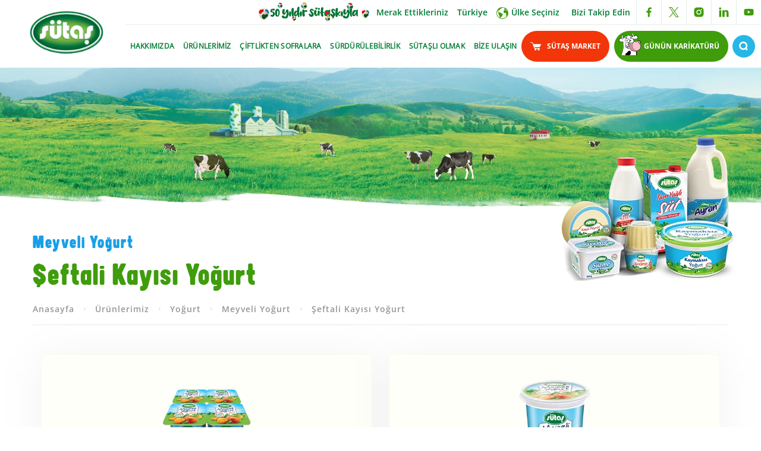

--- FILE ---
content_type: text/html
request_url: https://www.sutas.com.tr/sutas-seftali-kayisi-yogurt
body_size: 10018
content:
<!DOCTYPE html>
<!--[if IE 6]><html class="ie ie6" lang="tr"> <![endif]-->
<!--[if IE 7]><html class="ie ie7" lang="tr"> <![endif]-->
<!--[if IE 8]><html class="ie ie8" lang="tr"> <![endif]-->
<!--[if IE 9]><html class="ie ie9" lang="tr"> <![endif]-->
<!--[if (gt IE 9)|!(IE)]><!--><html lang="tr" xmlns:pixel="urn:pixel"><!--<![endif]-->
<head><META http-equiv="Content-Type" content="text/html; charset=utf-8"><link rel="preload" href="/assets/uploads/ellinci-yil/sutas-ellinci-yil-banner-mobil.webp" as="image" type="image/webp"><link rel="apple-touch-icon" href="/assets/uploads/favicon-32x32.png"><link rel="shortcut icon" href="/assets/uploads/favicon.ico"><script type="text/javascript" src="//ccdn.mobildev.in/In3FMMBs.js" charset="UTF-8"></script><meta name="facebook-domain-verification" content="ln2uzvux862qseu8atpy7t2v80kzze"><meta name="google-site-verification" content="kOvlsHOEmcLkl4f7Fxf3ZhvVeDtYKrp655GY7tNQXWU"><meta name="robots" content="index,follow"><script src="https://cdn.userway.org/widget.js" data-account="SA0UcvbidZ"></script><link rel="canonical" href="https://www.sutas.com.tr/sutas-seftali-kayisi-yogurt"><meta name="description" content="Sütaş’ın doğal lezzetleri çiftlikten sofralara geliyor. Sütaş Şeftali Kayısı Yoğurt ürünlerimizin besin değerleri, içindekiler bilgisi ve daha fazla detay için tıklayın."><meta name="keywords" content=""><meta name="viewport" content="width=device-width, initial-scale=1"><title>Meyveli Yoğurt Şeftali Kayısı  | Sütaş</title><link rel="stylesheet" type="text/css" href="/assets/css/main.css?v=1.7"><script>(function(w,d,s,l,i){w[l]=w[l]||[];w[l].push({'gtm.start':
            new Date().getTime(),event:'gtm.js'});var f=d.getElementsByTagName(s)[0],
            j=d.createElement(s),dl=l!='dataLayer'?'&l='+l:'';j.async=true;j.src=
            'https://www.googletagmanager.com/gtm.js?id='+i+dl;f.parentNode.insertBefore(j,f);
            })(window,document,'script','dataLayer','GTM-559JM3P');</script><script type="application/ld+json" xmlns:msxsl="urn:schemas-microsoft-com:xslt" xmlns:xlink="http://www.w3.org/1999/xlink">
        {
          "@context": "https://schema.org/", 
          "@type": "BreadcrumbList", 
           "itemListElement": [
                
            {
            "@type":"ListItem",
            "position":"1",
            "item": "https://www.sutas.com.tr",
            "name":"Anasayfa"
            },
        
      {
      "@type":"ListItem",
      "position":"2",
      
                "item": "https://www.sutas.com.tr/urunlerimiz",
                "name":"Ürünlerimiz"
            
      }
       ,
        {
        "@type":"ListItem",
        "position":"3",
                "item": "https://www.sutas.com.tr/sutas-yogurt",
                "name":"Yoğurt"
             
        }
        ,
        {
        "@type":"ListItem",
        "position":"4",
                "item": "https://www.sutas.com.tr/sutas-meyveli-yogurt",
                "name":"Meyveli Yoğurt"
            
        }
         ,
    {
    "@type":"ListItem",
    "position":"5",
                "item": "https://www.sutas.com.tr/sutas-seftali-kayisi-yogurt",
                "name":"Şeftali Kayısı Yoğurt"
            
    }
    
            ]
        }
    </script></head><body class="tr"><script>
            !function(f,b,e,v,n,t,s)
            {if(f.fbq)return;n=f.fbq=function(){n.callMethod?
            n.callMethod.apply(n,arguments):n.queue.push(arguments)};
            if(!f._fbq)f._fbq=n;n.push=n;n.loaded=!0;n.version='2.0';
            n.queue=[];t=b.createElement(e);t.defer=!0;t.async=!0;
            t.src=v;s=b.getElementsByTagName(e)[0];
            s.parentNode.insertBefore(t,s)}(window, document,'script',
            'https://connect.facebook.net/en_US/fbevents.js');
            fbq('init', '476075953317669');
            fbq('track', 'PageView');
        </script><noscript><img height="1" width="1" style="display:none" src="https://www.facebook.com/tr?id=476075953317669&amp;ev=PageView&amp;noscript=1"></noscript><script async="async" src="https://www.googletagmanager.com/gtag/js?id=AW-11020714409"></script><script>
        window.dataLayer = window.dataLayer || [];
        function gtag(){dataLayer.push(arguments);}
        gtag('js', new Date());
        gtag('config', 'AW-11020714409');
        </script><iframe src="https://www.googletagmanager.com/ns.html?id=GTM-559JM3P" height="0" width="0" style="display:none;visibility:hidden"></iframe><script>
        function gtag_report_conversion(url) {
          var callback = function () {
            if (typeof(url) != 'undefined') {
              window.open("https://www.sutas.market/","_blank")
            }
          };
          gtag('event', 'conversion', {
              'send_to': 'AW-11020714409/xF_SCL6msoEYEKmDi4cp',
              'event_callback': callback
          });
          return false;
        }
        </script><header class="o-header" role="presentation" xmlns:msxsl="urn:schemas-microsoft-com:xslt" xmlns:xlink="http://www.w3.org/1999/xlink"><div class="container"><div class="o-header__wrapper"><div class="o-header__left"><div class="o-header__logo"><a href="https://www.sutas.com.tr/"><img loading="lazy" width="124" height="85" src="/assets/img/sutas-logo-2026.webp" alt="Sütaş" title="Sütaş"></a></div></div><div class="o-header__right"><nav class="o-header__top"><ul class="o-nav-top o-nav-top--right"><li class="o-nav-top__item"><a class="o-nav-top__anniversary" href="/50-yildir-sutaskiyla"><img src="/assets/uploads/ellinci-yil/sutas-anniversary-menu.gif" alt="" title=""></a></li><li class="o-nav-top__item"><a class="o-nav-top__link" href="/merak-ettikleriniz">Merak Ettikleriniz</a></li><li class="o-nav-top__item"><a class="o-nav-top__link o-nav-top__link--actionless o-nav-top__link--lang" href="javascript:;">
                                  Türkiye
                      </a></li><li class="o-nav-top__item o-nav-top__item--language"><a class="o-nav-top__link" href="/ulke-secimi"><svg class="icon icon-earth logo"><use xlink:href="#globe"></use></svg><span>Ülke Seçiniz</span></a></li><li class="o-nav-top__item"><a class="o-nav-top__link o-nav-top__link--actionless" href="javascript:;">
                                  Bizi Takip Edin
                                </a></li><li class="o-nav-top__item"><ul class="c-nav-social"><li class="c-nav-social__item"><a class="c-nav-social__link" href="https://www.facebook.com/turkiyeninsutcusu" aria-label="facebook link" target="_blank" rel="nofollow"><svg class="icon logo"><use xlink:href="#facebook">facebook</use></svg></a></li><li class="c-nav-social__item"><a class="c-nav-social__link" href="https://twitter.com/SutasCiftligi" aria-label="twitter link" target="_blank" rel="nofollow"><svg class="icon logo"><use xlink:href="#twitter-x-logo">twitter</use></svg></a></li><li class="c-nav-social__item"><a class="c-nav-social__link" href="https://instagram.com/SutasTR" aria-label="instagram link" target="_blank" rel="nofollow"><svg class="icon logo"><use xlink:href="#instagram">instagram</use></svg></a></li><li class="c-nav-social__item"><a class="c-nav-social__link" href="https://www.linkedin.com/company/sutas" aria-label="linkedin link" target="_blank" rel="nofollow"><svg class="icon logo"><use xlink:href="#linkedin">linkedin</use></svg></a></li><li class="c-nav-social__item"><a class="c-nav-social__link" href="https://www.youtube.com/user/SutasTR" aria-label="youtube link" target="_blank" rel="nofollow"><svg class="icon logo"><use xlink:href="#youtube">youtube</use></svg></a></li></ul></li></ul></nav><nav class="o-header__bottom"><ul class="o-nav-bottom"><li class="o-nav-bottom__item"><a class="o-nav-bottom__link" href="hakkimizda">HAKKIMIZDA</a><div class="o-nav-menu"><div class="o-container"><div class="o-nav-menu__wrapper"><div class="o-nav-menu__img"><picture><source type="image/webp" srcset="/assets/uploads/hakkimizda/menu.webp" width="393" height="290"></source><source type="image/png" srcset="/assets/uploads/hakkimizda/menu.png" width="393" height="290"></source><img loading="lazy" width="393" height="290" class="u-responsive-img lazy" data-src="/assets/uploads/hakkimizda/menu.png" alt="Hakkımızda" title="Hakkımızda"></picture></div><div class="o-nav-menu__img"></div><div class="o-nav-menu__title"><p>Hakkımızda</p></div><div class="o-nav-menu__button"><a class="c-button c-button--aboutus" href="/hakkimizda">
                                  DAHA FAZLA BİLGİ
                                </a></div></div><ul class="o-nav-menu__list"><li class="o-nav-menu__item o-nav-menu__item--has-submenu"><a class="o-nav-menu__link" href="genel-bakis">Genel Bakış</a><ul class="o-nav-menu__sublist"><li class="o-nav-menu__subitem"><a class="o-nav-menu__sublink" href="biz-kimiz">Biz Kimiz</a></li><li class="o-nav-menu__subitem"><a class="o-nav-menu__sublink" href="sutculuk-anlayisimiz">Sütçülük Anlayışımız</a></li><li class="o-nav-menu__subitem"><a class="o-nav-menu__sublink" href="tarihce">Tarihçe</a></li><li class="o-nav-menu__subitem"><a class="o-nav-menu__sublink" href="ciftlikten-kalplere-uzanan-50-yil">Çiftlikten Kalplere Uzanan 50 Yıl</a></li></ul></li><li class="o-nav-menu__item"><a class="o-nav-menu__link" href="entegre-sutculuk-merkezlerimiz">Entegre Sütçülük Merkezlerimiz</a><ul class="o-nav-menu__sublist"></ul></li><li class="o-nav-menu__item o-nav-menu__item--has-submenu"><a class="o-nav-menu__link" href="kurumsal-yonetim">Kurumsal Yönetim</a><ul class="o-nav-menu__sublist"><li class="o-nav-menu__subitem"><a class="o-nav-menu__sublink" href="ortaklik-yapisi">Ortaklık Yapısı</a></li><li class="o-nav-menu__subitem"><a class="o-nav-menu__sublink" href="komiteler">Komiteler</a></li><li class="o-nav-menu__subitem"><a class="o-nav-menu__sublink" href="politikalar">Politikalar</a></li><li class="o-nav-menu__subitem"><a class="o-nav-menu__sublink" href="is-etigi-kurallari">İş Etiği Kuralları</a></li><li class="o-nav-menu__subitem"><a class="o-nav-menu__sublink" href="kurumsal-yonetim-ilkeleri-uyum-raporu">Kurumsal Yönetim İlkeleri Uyum Raporu</a></li><li class="o-nav-menu__subitem"><a class="o-nav-menu__sublink" href="kurumsal-yonetim-derecelendirme-raporu">Kurumsal Yönetim Derecelendirme Raporu</a></li><li class="o-nav-menu__subitem"><a class="o-nav-menu__sublink" href="bilgi-toplumu-hizmetleri">Bilgi Toplumu Hizmetleri</a></li></ul></li><li class="o-nav-menu__item o-nav-menu__item--has-submenu"><a class="o-nav-menu__link" href="raporlar">Raporlar</a><ul class="o-nav-menu__sublist"><li class="o-nav-menu__subitem"><a class="o-nav-menu__sublink" href="faaliyet-raporlari">Faaliyet Raporları</a></li><li class="o-nav-menu__subitem"><a class="o-nav-menu__sublink" href="surdurulebilirlik-raporlari">Sürdürülebilirlik Raporları</a></li><li class="o-nav-menu__subitem"><a class="o-nav-menu__sublink" href="bingol-etki-analizi-raporu">Bingöl Bölgesel Etki Analizi Raporu</a></li><li class="o-nav-menu__subitem"><a class="o-nav-menu__sublink" href="aksaray-etki-analizi-raporu">Aksaray Etki Analizi Raporu</a></li></ul></li><li class="o-nav-menu__item o-nav-menu__item--has-submenu"><a class="o-nav-menu__link" href="akademik-calismalar">Akademik Çalışmalar</a><ul class="o-nav-menu__sublist"><li class="o-nav-menu__subitem"><a class="o-nav-menu__sublink" href="organomineral-gubre-calistayi-bildirileri">Organomineral Gübre Çalıştayı Bildirileri</a></li><li class="o-nav-menu__subitem"><a class="o-nav-menu__sublink" href="akademik-calismalar-bingol-etki-analizi-raporu">Bingöl Bölgesel Etki Analizi Raporu</a></li><li class="o-nav-menu__subitem"><a class="o-nav-menu__sublink" href="akademik-calismalar-aksaray-etki-analizi-raporu">Aksaray Etki Analizi Raporu</a></li></ul></li><li class="o-nav-menu__item"><a class="o-nav-menu__link" href="kalite-belgelerimiz">Kalite Belgelerimiz</a><ul class="o-nav-menu__sublist"></ul></li><li class="o-nav-menu__item o-nav-menu__item--has-submenu"><a class="o-nav-menu__link" href="sutastan-haberler">Sütaş’tan Haberler</a><ul class="o-nav-menu__sublist"><li class="o-nav-menu__subitem"><a class="o-nav-menu__sublink" href="bizden-haberler">Bizden Haberler</a></li><li class="o-nav-menu__subitem"><a class="o-nav-menu__sublink" href="basin-bultenleri">Basın Bültenleri</a></li><li class="o-nav-menu__subitem"><a class="o-nav-menu__sublink" href="basin-yansimalari">Basın Yansımaları</a></li><li class="o-nav-menu__subitem"><a class="o-nav-menu__sublink" href="dikkatinekcikabilir">Dikkat İnek Çıkabilir</a></li></ul></li><li class="o-nav-menu__item o-nav-menu__item--has-submenu"><a class="o-nav-menu__link" href="medya-merkezi">Medya Merkezi</a><ul class="o-nav-menu__sublist"><li class="o-nav-menu__subitem"><a class="o-nav-menu__sublink" href="kurumsal-filmler">Kurumsal Filmler</a></li><li class="o-nav-menu__subitem"><a class="o-nav-menu__sublink" href="reklam-filmleri">Reklam Filmleri</a></li><li class="o-nav-menu__subitem"><a class="o-nav-menu__sublink" href="karikaturler">Karikatürler</a></li><li class="o-nav-menu__subitem"><a class="o-nav-menu__sublink" href="galeri">Galeri</a></li></ul></li></ul></div></div></li><li class="o-nav-bottom__item"><a class="o-nav-bottom__link" href="urunlerimiz">ÜRüNLERİMİZ</a><div class="o-nav-menu"><div class="o-container"><div class="o-nav-menu__wrapper"><div class="o-nav-menu__img"><picture><source type="image/webp" srcset="/assets/uploads/menu/urunlerimiz_menu.webp" width="393" height="290"></source><source type="image/png" srcset="/assets/uploads/menu/urunlerimiz_menu.png" width="393" height="290"></source><img loading="lazy" width="393" height="290" class="u-responsive-img lazy" data-src="/assets/uploads/menu/urunlerimiz_menu.png" alt="Ürünlerimiz" title="Ürünlerimiz"></picture></div><div class="o-nav-menu__img"></div><div class="o-nav-menu__title"><p>Ürünlerimiz</p></div><div class="o-nav-menu__button"><a class="c-button c-button--aboutus" href="/urunlerimiz">
                                  DAHA FAZLA BİLGİ
                                </a></div></div><ul class="o-nav-menu__list"><li class="o-nav-menu__item o-nav-menu__item--has-submenu"><a class="o-nav-menu__link" href="sutas-sut">Süt</a><ul class="o-nav-menu__sublist"><li class="o-nav-menu__subitem"><a class="o-nav-menu__sublink" href="sutas-taze-pastorize-sut">Taze Pastörize Süt</a></li><li class="o-nav-menu__subitem"><a class="o-nav-menu__sublink" href="sutas-uht-sut">UHT Süt</a></li><li class="o-nav-menu__subitem"><a class="o-nav-menu__sublink" href="/sutas-1000-ml-laktozsuz-sut">Laktozsuz Süt</a></li><li class="o-nav-menu__subitem"><a class="o-nav-menu__sublink" href="/sutas-1-l-light-sut">Light Süt</a></li><li class="o-nav-menu__subitem"><a class="o-nav-menu__sublink" href="/sutas-barista-sut-1-l">Barista Süt</a></li><li class="o-nav-menu__subitem"><a class="o-nav-menu__sublink" href="sutas-cikolatali-ve-meyveli-sutler">Çikolatalı ve Meyveli Sütler</a></li></ul></li><li class="o-nav-menu__item o-nav-menu__item--has-submenu"><a class="o-nav-menu__link" href="sutas-yogurt">Yoğurt</a><ul class="o-nav-menu__sublist"><li class="o-nav-menu__subitem"><a class="o-nav-menu__sublink" href="sutas-kaymaksiz-yogurt">Kaymaksız Yoğurt</a></li><li class="o-nav-menu__subitem"><a class="o-nav-menu__sublink" href="sutas-kaymakli-yogurt">Kaymaklı Yoğurt</a></li><li class="o-nav-menu__subitem"><a class="o-nav-menu__sublink" href="/sutas-tava-yogurt-1000-g">Tava Yoğurt</a></li><li class="o-nav-menu__subitem"><a class="o-nav-menu__sublink" href="/suzme-yogurt-daha-yogun-kivamli-900-g">Süzme Yoğurt</a></li><li class="o-nav-menu__subitem"><a class="o-nav-menu__sublink" href="sutas-meyveli-yogurt">Meyveli Yoğurt</a></li><li class="o-nav-menu__subitem"><a class="o-nav-menu__sublink" href="sutas-sarimsakli-yogurt-ve-cacik">Sarımsaklı Yoğurt ve Cacık</a></li><li class="o-nav-menu__subitem"><a class="o-nav-menu__sublink" href="/sutas-light-yogurt-650-g">Light Yoğurt</a></li><li class="o-nav-menu__subitem"><a class="o-nav-menu__sublink" href="/sutas-4x100g-babymix-sade">Babymix</a></li></ul></li><li class="o-nav-menu__item"><a class="o-nav-menu__link" href="/sutas-ayran-1-l">Ayran</a><ul class="o-nav-menu__sublist"></ul></li><li class="o-nav-menu__item o-nav-menu__item--has-submenu"><a class="o-nav-menu__link" href="sutas-peynir">Peynir</a><ul class="o-nav-menu__sublist"><li class="o-nav-menu__subitem"><a class="o-nav-menu__sublink" href="sutas-suzme">Süzme</a></li><li class="o-nav-menu__subitem"><a class="o-nav-menu__sublink" href="sutas-beyaz-peynir">Beyaz Peynir</a></li><li class="o-nav-menu__subitem"><a class="o-nav-menu__sublink" href="sutas-kasar-peynir">Kaşar Peynir</a></li><li class="o-nav-menu__subitem"><a class="o-nav-menu__sublink" href="sutas-tost-peyniri">Tost Peyniri</a></li><li class="o-nav-menu__subitem"><a class="o-nav-menu__sublink" href="sutas-burger-peyniri">Burger Peyniri</a></li><li class="o-nav-menu__subitem"><a class="o-nav-menu__sublink" href="sutas-labne">Labne</a></li><li class="o-nav-menu__subitem"><a class="o-nav-menu__sublink" href="sutas-krem-peynir">Krem Peynir</a></li><li class="o-nav-menu__subitem"><a class="o-nav-menu__sublink" href="sutas-ucgen-peynir">Üçgen Peynir</a></li><li class="o-nav-menu__subitem"><a class="o-nav-menu__sublink" href="sutas-ozel-lezzetler">Özel Lezzetler</a></li><li class="o-nav-menu__subitem"><a class="o-nav-menu__sublink" href="/sutas-izgarella-peynir-2x60-g">Izgarella</a></li><li class="o-nav-menu__subitem"><a class="o-nav-menu__sublink" href="light-peynir">Light Peynir</a></li></ul></li><li class="o-nav-menu__item o-nav-menu__item--has-submenu"><a class="o-nav-menu__link" href="sutas-tereyagi">Tereyağı</a><ul class="o-nav-menu__sublist"><li class="o-nav-menu__subitem"><a class="o-nav-menu__sublink" href="/sutas-paket-tereyagi-125g">Paket</a></li><li class="o-nav-menu__subitem"><a class="o-nav-menu__sublink" href="/sutas-dilimli-yayik-tereyagi-1000-g">Yayık</a></li><li class="o-nav-menu__subitem"><a class="o-nav-menu__sublink" href="sutas-blok-tereyag">Blok</a></li><li class="o-nav-menu__subitem"><a class="o-nav-menu__sublink" href="/sutas-porsiyon-tereyagi-36x15-g">Porsiyon</a></li></ul></li><li class="o-nav-menu__item o-nav-menu__item--has-submenu"><a class="o-nav-menu__link" href="sutas-krema">Krema</a><ul class="o-nav-menu__sublist"><li class="o-nav-menu__subitem"><a class="o-nav-menu__sublink" href="/sutas-yemeklik-krema-200-ml">“Yemeklere ve Soslara” Krema</a></li><li class="o-nav-menu__subitem"><a class="o-nav-menu__sublink" href="/sutas-krema-200-ml">“Tatlılara ve Yemeklere” Krema</a></li></ul></li><li class="o-nav-menu__item"><a class="o-nav-menu__link" href="/sutas-kaymak-180-g">Kaymak</a><ul class="o-nav-menu__sublist"></ul></li><li class="o-nav-menu__item o-nav-menu__item--has-submenu"><a class="o-nav-menu__link" href="sutas-sutlu-tatlilar">Sütlü Tatlılar</a><ul class="o-nav-menu__sublist"><li class="o-nav-menu__subitem"><a class="o-nav-menu__sublink" href="sutas-tatlimmm">Tatlımmm</a></li><li class="o-nav-menu__subitem"><a class="o-nav-menu__sublink" href="sutas-tatlimmm-tatlim">Tatlımmm Tatlım</a></li><li class="o-nav-menu__subitem"><a class="o-nav-menu__sublink" href="sutas-puding">Puding</a></li></ul></li><li class="o-nav-menu__item"><a class="o-nav-menu__link" href="/sutas-salep-1l">Salep</a><ul class="o-nav-menu__sublist"></ul></li><li class="o-nav-menu__item"><a class="o-nav-menu__link" href="/sutas-latte-1-l">Latte</a><ul class="o-nav-menu__sublist"></ul></li><li class="o-nav-menu__item o-nav-menu__item--has-submenu"><a class="o-nav-menu__link" href="sutas-kefir">Kefir</a><ul class="o-nav-menu__sublist"><li class="o-nav-menu__subitem"><a class="o-nav-menu__sublink" href="/sutas-kaf-kefir-sade-1-l">Sade Kefir</a></li><li class="o-nav-menu__subitem"><a class="o-nav-menu__sublink" href="/sutas-kaf-kefir-laktozsuz-kefir-1-l">Laktozsuz Kefir</a></li><li class="o-nav-menu__subitem"><a class="o-nav-menu__sublink" href="/sutas-kaf-kefir-cilek-1-l">Çilekli Kefir</a></li><li class="o-nav-menu__subitem"><a class="o-nav-menu__sublink" href="/sutas-kaf-kefir-orman-meyveli-1l">Orman Meyveli Kefir</a></li></ul></li><li class="o-nav-menu__item o-nav-menu__item--has-submenu"><a class="o-nav-menu__link" href="light-ve-form-urunleri">Light ve Form Ürünleri</a><ul class="o-nav-menu__sublist"><li class="o-nav-menu__subitem"><a class="o-nav-menu__sublink" href="light-urunler">Light Ürünler</a></li><li class="o-nav-menu__subitem"><a class="o-nav-menu__sublink" href="form-urunler">Form Ürünler</a></li></ul></li><li class="o-nav-menu__item o-nav-menu__item--has-submenu"><a class="o-nav-menu__link" href="laktozsuz-urunler">Laktozsuz Ürünler</a><ul class="o-nav-menu__sublist"><li class="o-nav-menu__subitem"><a class="o-nav-menu__sublink" href="/1-l-laktozsuz-sut">Süt</a></li><li class="o-nav-menu__subitem"><a class="o-nav-menu__sublink" href="/kaf-kefir-laktozsuz-1-l">Kefir</a></li></ul></li><li class="o-nav-menu__item o-nav-menu__item--has-submenu"><a class="o-nav-menu__link" href="sutas-bebek-ve-cocuk-urunleri">Bebek ve Çocuk Ürünleri</a><ul class="o-nav-menu__sublist"><li class="o-nav-menu__subitem"><a class="o-nav-menu__sublink" href="sutas-huptrik">Hüptrik</a></li><li class="o-nav-menu__subitem"><a class="o-nav-menu__sublink" href="sutas-minimix">Minimix</a></li><li class="o-nav-menu__subitem"><a class="o-nav-menu__sublink" href="sutas-buyumix">Büyümix</a></li><li class="o-nav-menu__subitem"><a class="o-nav-menu__sublink" href="/bebek-urunleri-sutas-4x100-g-babymix-sade">Babymix</a></li><li class="o-nav-menu__subitem"><a class="o-nav-menu__sublink" href="cocuk-urunleri-sutas-cikolatali-ve-meyveli-sutler">Çikolatalı ve Meyveli Sütler</a></li></ul></li><li class="o-nav-menu__item o-nav-menu__item--has-submenu"><a class="o-nav-menu__link" href="sutas-ev-disi-tuketim-urunleri">Ev Dışı Tüketim Ürünleri</a><ul class="o-nav-menu__sublist"><li class="o-nav-menu__subitem"><a class="o-nav-menu__sublink" href="/sutas-ayran-300-ml-edt">Ayran</a></li><li class="o-nav-menu__subitem"><a class="o-nav-menu__sublink" href="sutas-peynir-edt">Peynir</a></li><li class="o-nav-menu__subitem"><a class="o-nav-menu__sublink" href="/sutas-kaymak-1kg">Kaymak</a></li><li class="o-nav-menu__subitem"><a class="o-nav-menu__sublink" href="sutas-edt-tereyagi">Tereyağı</a></li><li class="o-nav-menu__subitem"><a class="o-nav-menu__sublink" href="sutas-edt-yogurt">Yoğurt</a></li><li class="o-nav-menu__subitem"><a class="o-nav-menu__sublink" href="sutas-edt-krema">Krema</a></li></ul></li></ul></div></div></li><li class="o-nav-bottom__item"><a class="o-nav-bottom__link" href="ciftlikten-sofralara">ÇİFTLİKTEN SOFRALARA</a><div class="o-nav-menu"><div class="o-container"><div class="o-nav-menu__wrapper"><div class="o-nav-menu__img"><picture><source type="image/webp" srcset="/assets/uploads/menu/ciftlikten-sofralara.webp" width="393" height="290"></source><source type="image/png" srcset="/assets/uploads/menu/ciftlikten-sofralara.png" width="393" height="290"></source><img loading="lazy" width="393" height="290" class="u-responsive-img lazy" data-src="/assets/uploads/menu/ciftlikten-sofralara.png" alt="Çiftlikten Sofralara" title="Çiftlikten Sofralara"></picture></div><div class="o-nav-menu__img"></div><div class="o-nav-menu__title"><p>Çiftlikten Sofralara</p></div><div class="o-nav-menu__button"><a class="c-button c-button--aboutus" href="/ciftlikten-sofralara">
                                  DAHA FAZLA BİLGİ
                                </a></div></div><ul class="o-nav-menu__list"><li class="o-nav-menu__item"><a class="o-nav-menu__link" href="sutasin-harika-dunyasi">Sütaş'ın Harika Dünyası</a><ul class="o-nav-menu__sublist"></ul></li><li class="o-nav-menu__item"><a class="o-nav-menu__link" href="yem-bitkileri-ve-kaba-yem-uretimi">Yem Bitkileri ve Kaba Yem Üretimi</a><ul class="o-nav-menu__sublist"></ul></li><li class="o-nav-menu__item"><a class="o-nav-menu__link" href="karma-yem-uretimi">Karma Yem Üretimi</a><ul class="o-nav-menu__sublist"></ul></li><li class="o-nav-menu__item"><a class="o-nav-menu__link" href="sut-hayvanciligi-egitim-ve-arastirma">Süt Hayvancılığı Eğitim ve Araştırma</a><ul class="o-nav-menu__sublist"></ul></li><li class="o-nav-menu__item"><a class="o-nav-menu__link" href="ciftliklerimiz">Çiftliklerimiz</a><ul class="o-nav-menu__sublist"></ul></li><li class="o-nav-menu__item"><a class="o-nav-menu__link" href="sut-urunleri-ar-ge-calismalari">Süt Ürünleri Ar-Ge Çalışmaları</a><ul class="o-nav-menu__sublist"></ul></li><li class="o-nav-menu__item"><a class="o-nav-menu__link" href="sut-urunleri-uretimi">Süt Ürünleri Üretimi</a><ul class="o-nav-menu__sublist"></ul></li><li class="o-nav-menu__item"><a class="o-nav-menu__link" href="lojistik-ve-dagitim">Lojistik ve Dağıtım</a><ul class="o-nav-menu__sublist"></ul></li><li class="o-nav-menu__item"><a class="o-nav-menu__link" href="enerji-ve-gubre-uretimi">Enerji ve Gübre Üretimi</a><ul class="o-nav-menu__sublist"></ul></li></ul></div></div></li><li class="o-nav-bottom__item"><a class="o-nav-bottom__link" href="surdurulebilirlik">SüRDüRüLEBİLİRLİK</a><div class="o-nav-menu"><div class="o-container"><div class="o-nav-menu__wrapper"><div class="o-nav-menu__img"><picture><source type="image/webp" srcset="/assets/uploads/menu/surdurulebilirlik.webp" width="393" height="290"></source><source type="image/png" srcset="/assets/uploads/menu/surdurulebilirlik.jpg" width="393" height="290"></source><img loading="lazy" width="393" height="290" class="u-responsive-img lazy" data-src="/assets/uploads/menu/surdurulebilirlik.jpg" alt="Sürdürülebilirlik" title="Sürdürülebilirlik"></picture></div><div class="o-nav-menu__img"></div><div class="o-nav-menu__title"><p>Sürdürülebilirlik</p></div><div class="o-nav-menu__button"><a class="c-button c-button--aboutus" href="/surdurulebilirlik">
                                  DAHA FAZLA BİLGİ
                                </a></div></div><ul class="o-nav-menu__list"><li class="o-nav-menu__item o-nav-menu__item--has-submenu"><a class="o-nav-menu__link" href="surdurulebilirlik-yonetimi">Sürdürülebilirlik Yönetimi</a><ul class="o-nav-menu__sublist"><li class="o-nav-menu__subitem"><a class="o-nav-menu__sublink" href="surdurulebilirlik-komitesi-baskani-mesaji">Sürdürülebilirlik Komitesi Başkanı Mesajı</a></li><li class="o-nav-menu__subitem"><a class="o-nav-menu__sublink" href="surdurulebilir-yaklasimimiz">Sürdürülebilirlik Yaklaşımımız</a></li><li class="o-nav-menu__subitem"><a class="o-nav-menu__sublink" href="surdurulebilirlik-hedeflerimiz">Sürdürülebilirlik Hedeflerimiz</a></li></ul></li><li class="o-nav-menu__item"><a class="o-nav-menu__link" href="cevrenin-surdurulebilirligi">Çevrenin Sürdürülebilirliği</a><ul class="o-nav-menu__sublist"></ul></li><li class="o-nav-menu__item"><a class="o-nav-menu__link" href="bireylerin-sagligi-ve-mutlulugu">Bireylerin Sağlığı ve Mutluluğu</a><ul class="o-nav-menu__sublist"></ul></li><li class="o-nav-menu__item"><a class="o-nav-menu__link" href="toplumun-gelisimi-ve-refahi">Toplumun Gelişimi ve Refahı</a><ul class="o-nav-menu__sublist"></ul></li><li class="o-nav-menu__item"><a class="o-nav-menu__link" href="surdurulebilirlik-raporlari">Sürdürülebilirlik Raporları</a><ul class="o-nav-menu__sublist"></ul></li></ul></div></div></li><li class="o-nav-bottom__item"><a class="o-nav-bottom__link" href="sutasli-olmak">SüTAŞLI OLMAK</a><div class="o-nav-menu"><div class="o-container"><div class="o-nav-menu__wrapper"><div class="o-nav-menu__img"><picture><source type="image/webp" srcset="/assets/uploads/menu/sutasli-olmak.webp" width="393" height="290"></source><source type="image/png" srcset="/assets/uploads/menu/sutasli-olmak.png" width="393" height="290"></source><img loading="lazy" width="393" height="290" class="u-responsive-img lazy" data-src="/assets/uploads/menu/sutasli-olmak.png" alt="Sütaşlı Olmak" title="Sütaşlı Olmak"></picture></div><div class="o-nav-menu__img"></div><div class="o-nav-menu__title"><p>Sütaşlı Olmak</p></div><div class="o-nav-menu__button"><a class="c-button c-button--aboutus" href="/sutasli-olmak">
                                  DAHA FAZLA BİLGİ
                                </a></div></div><ul class="o-nav-menu__list"><li class="o-nav-menu__item"><a class="o-nav-menu__link" href="insan-kaynaklari-yaklasimimiz">İnsan Kaynakları Yaklaşımımız</a><ul class="o-nav-menu__sublist"></ul></li><li class="o-nav-menu__item"><a class="o-nav-menu__link" href="akademi-sutaski">Akademi Sütaşkı</a><ul class="o-nav-menu__sublist"></ul></li><li class="o-nav-menu__item"><a class="o-nav-menu__link" href="performans-ve-yetenek-yonetimi">Performans ve Yetenek Yönetimi</a><ul class="o-nav-menu__sublist"></ul></li><li class="o-nav-menu__item"><a class="o-nav-menu__link" href="grup-sutaski">Grup Sütaşkı</a><ul class="o-nav-menu__sublist"></ul></li><li class="o-nav-menu__item o-nav-menu__item--has-submenu"><a class="o-nav-menu__link" href="kariyer-firsatlari">Kariyer Fırsatları</a><ul class="o-nav-menu__sublist"><li class="o-nav-menu__subitem"><a class="o-nav-menu__sublink" href="acik-pozisyonlarimiz">Açık Pozisyonlarımız</a></li><li class="o-nav-menu__subitem"><a class="o-nav-menu__sublink" href="staj-basvurusu">Staj Başvurusu</a></li><li class="o-nav-menu__subitem"><a class="o-nav-menu__sublink" href="burs-basvurusu">Burs Başvurusu</a></li></ul></li></ul></div></div></li><li class="o-nav-bottom__item"><a class="o-nav-bottom__link" href="bize-ulasin">BİZE ULAŞIN</a><div class="o-nav-menu"><div class="o-container"><div class="o-nav-menu__wrapper"><div class="o-nav-menu__img"><picture><source type="image/webp" srcset="/assets/uploads/menu/bize-ulasin.webp" width="393" height="290"></source><source type="image/png" srcset="/assets/uploads/menu/bize-ulasin.png" width="393" height="290"></source><img loading="lazy" width="393" height="290" class="u-responsive-img lazy" data-src="/assets/uploads/menu/bize-ulasin.png" alt="Bize Ulaşın" title="Bize Ulaşın"></picture></div><div class="o-nav-menu__img"></div><div class="o-nav-menu__title"><p>Bize Ulaşın</p></div><div class="o-nav-menu__button"><a class="c-button c-button--aboutus" href="/bize-ulasin">
                                  DAHA FAZLA BİLGİ
                                </a></div></div><ul class="o-nav-menu__list"><li class="o-nav-menu__item"><a class="o-nav-menu__link" href="iletisim-bilgileri">İletişim Bilgileri</a><ul class="o-nav-menu__sublist"></ul></li><li class="o-nav-menu__item"><a class="o-nav-menu__link" href="bolge-mudurlukleri">Bölge Müdürlükleri</a><ul class="o-nav-menu__sublist"></ul></li><li class="o-nav-menu__item o-nav-menu__item--has-submenu"><a class="o-nav-menu__link" href="basvuru-formlari">Başvuru Formları</a><ul class="o-nav-menu__sublist"><li class="o-nav-menu__subitem"><a class="o-nav-menu__sublink" href="malzeme-tedarikci-formu">Malzeme Tedarikçi Başvuru Formu</a></li><li class="o-nav-menu__subitem"><a class="o-nav-menu__sublink" href="lojistik-tedarikcisi-formu">Lojistik Tedarikçisi Başvuru Formu</a></li><li class="o-nav-menu__subitem"><a class="o-nav-menu__sublink" href="hizmet-sektoru-tedarikcisi-formu">Hizmet Sektörü Tedarikçisi Başvuru Formu</a></li><li class="o-nav-menu__subitem"><a class="o-nav-menu__sublink" href="sut-ureticileri-formu">Süt Üreticileri Başvuru Formu</a></li><li class="o-nav-menu__subitem"><a class="o-nav-menu__sublink" href="sut-hayvanciligi-egitimi-formu">Süt Hayvancılığı Eğitimi Başvuru Formu</a></li></ul></li><li class="o-nav-menu__item"><a class="o-nav-menu__link" href="bizden-haberdar-olun">Bizden Haberdar Olun</a><ul class="o-nav-menu__sublist"></ul></li><li class="o-nav-menu__item"><a class="o-nav-menu__link" href="gorus-ve-oneriler">Görüş ve Öneriler</a><ul class="o-nav-menu__sublist"></ul></li><li class="o-nav-menu__item"><a class="o-nav-menu__link" href="sosyal-medya-hesaplarimiz">Sosyal Medya Hesaplarımız</a><ul class="o-nav-menu__sublist"></ul></li></ul></div></div></li></ul><ul class="o-nav-action"><li class="o-nav-action__item o-nav-action__item--market"><a class="o-nav-action__link" onclick="gtag_report_conversion('https://www.sutas.market')"><svg class="icon icon-cart logo"><use xlink:href="#shopping-cart"></use></svg><span>SÜTAŞ MARKET</span></a></li><li class="o-nav-action__item o-nav-action__item--comics"><a class="o-nav-action__link" href="/gunun-karikaturu" target="_blank"><svg class="icon icon-cow logo"><use xlink:href="#happycow"></use></svg><span>GÜNÜN KARİKATÜRÜ</span></a></li><li class="o-nav-action__item o-nav-action__item--search"><a class="o-nav-action__link js-search-button"><svg class="icon icon-search logo"><use xlink:href="#search-icon"></use></svg><span>×</span></a></li></ul></nav></div></div><div class="o-header-search lazy" id="js-search-section"><div class="o-container"><div class="o-header-search__wrapper"><div class="o-header-search__heading"><p>
                      Size Nasıl Yardımcı Olabiliriz?
                    </p></div><form class="o-header-search__form" id="searchForm" onSubmit="return document.getElementById('search-brand').value" action="arama-sonuclari"><div class="o-header-search__field"><div class="o-header-search__icon"><svg class="u-icon"><use xlink:href="#magnifier"></use></svg></div><div class="o-header-search__input"><label for="searchInput" aria-labelledby="searchInput"></label><input type="text" name="q" value="" id="searchInput"></div><button class="o-header-search__icon" id="js-mic-button" type="button"><svg class="u-icon"><use xlink:href="#microphone">mikrofon simgesi</use></svg></button><button class="o-header-search__icon" type="submit"><svg class="u-icon"><use xlink:href="#search-arrow">arama düğmesi simgesi</use></svg></button></div></form><div class="o-header-search__subtitle"><span>
                    POPÜLER ARAMALAR
                  </span></div><div class="o-header-search__container"><a class="o-header-search__item" href="arama-sonuclari?q=%C3%9CR%C3%9CNLER">ÜRÜNLER</a><a class="o-header-search__item" href="arama-sonuclari?q=%C3%87%C4%B0FTL%C4%B0KTEN+SOFRALARA">ÇİFTLİKTEN SOFRALARA</a><a class="o-header-search__item" href="arama-sonuclari?q=S%C3%9CRD%C3%9CR%C3%9CLEB%C4%B0L%C4%B0RL%C4%B0K">SÜRDÜRÜLEBİLİRLİK</a><a class="o-header-search__item" href="arama-sonuclari?q=B%C4%B0ZE+ULA%C5%9EIN">BİZE ULAŞIN</a></div></div></div></div><div class="o-search-speech u-hidden"><div class="o-search-speech__top"><button id="js-close-speech">×</button></div><div class="o-search-speech__content"><div class="o-search-speech__icon"><svg class="u-icon"><use xlink:href="#microphone"></use></svg></div><p class="o-search-speech__text">
                  Dinleniyor...
                </p></div></div></div><div class="o-nav-mobile o-nav-mobile--white"><div class="o-container"><div class="o-nav-mobile__wrapper"><div class="o-nav-mobile__logo"><a width="124" height="85" href="https://www.sutas.com.tr/"><img width="124" height="85" loading="lazy" class="lazy" src="/assets/img/sutas-logo-2026.webp" alt="Sütaş" title="Sütaş"></a></div><a class="o-nav-mobile__anniversary" href="/50-yildir-sutaskiyla"><img src="/assets/uploads/ellinci-yil/sutas-anniversary-menu.gif" alt="anniversary-menu"></a><nav class="o-nav-mobile__nav"><ul class="o-nav-mobile__list"><li class="o-nav-mobile__item o-nav-mobile__item--search"><a class="o-nav-mobile__link active js-search-button"><svg class="icon icon-search logo"><use xlink:href="#search-mobile"></use></svg></a></li><li class="o-nav-mobile__item"><div class="o-nav-mobile__link o-nav-icon o-nav-icon--green" id="js-trigger-menu"><span></span><span></span><span></span></div><div class="o-nav-mobile-menu"><div class="o-container"><div class="o-nav-mobile-menu__item o-nav-mobile-menu__item--language"><a class="o-nav-mobile-menu__link" href="ulke-secimi"><svg class="icon icon-earth logo"><use xlink:href="#globe"></use></svg><span>Ülke Seçiniz </span><span class="lang-select"> / Türkiye</span></a></div><div class="o-nav-mobile-menu__item"><a class="o-nav-mobile-menu__link">HAKKIMIZDA</a><div class="o-nav-mobile-menu__sublist"><a class="o-nav-mobile-menu__sublink">Genel Bakış</a><ul class="o-nav-mobile-menu__sublist o-nav-mobile-menu__sublist--lowest"><li class="o-nav-mobile-menu__subitem"><a class="o-nav-mobile-menu__sublink o-nav-mobile-menu__sublink--lowest" href="biz-kimiz">Biz Kimiz</a></li><li class="o-nav-mobile-menu__subitem"><a class="o-nav-mobile-menu__sublink o-nav-mobile-menu__sublink--lowest" href="sutculuk-anlayisimiz">Sütçülük Anlayışımız</a></li><li class="o-nav-mobile-menu__subitem"><a class="o-nav-mobile-menu__sublink o-nav-mobile-menu__sublink--lowest" href="tarihce">Tarihçe</a></li><li class="o-nav-mobile-menu__subitem"><a class="o-nav-mobile-menu__sublink o-nav-mobile-menu__sublink--lowest" href="ciftlikten-kalplere-uzanan-50-yil">Çiftlikten Kalplere Uzanan 50 Yıl</a></li></ul><a class="o-nav-mobile-menu__sublink o-nav-mobile-menu__sublink--lowest" href="entegre-sutculuk-merkezlerimiz">Entegre Sütçülük Merkezlerimiz</a><a class="o-nav-mobile-menu__sublink">Kurumsal Yönetim</a><ul class="o-nav-mobile-menu__sublist o-nav-mobile-menu__sublist--lowest"><li class="o-nav-mobile-menu__subitem"><a class="o-nav-mobile-menu__sublink o-nav-mobile-menu__sublink--lowest" href="ortaklik-yapisi">Ortaklık Yapısı</a></li><li class="o-nav-mobile-menu__subitem"><a class="o-nav-mobile-menu__sublink o-nav-mobile-menu__sublink--lowest" href="komiteler">Komiteler</a></li><li class="o-nav-mobile-menu__subitem"><a class="o-nav-mobile-menu__sublink o-nav-mobile-menu__sublink--lowest" href="politikalar">Politikalar</a></li><li class="o-nav-mobile-menu__subitem"><a class="o-nav-mobile-menu__sublink o-nav-mobile-menu__sublink--lowest" href="is-etigi-kurallari">İş Etiği Kuralları</a></li><li class="o-nav-mobile-menu__subitem"><a class="o-nav-mobile-menu__sublink o-nav-mobile-menu__sublink--lowest" href="kurumsal-yonetim-ilkeleri-uyum-raporu">Kurumsal Yönetim İlkeleri Uyum Raporu</a></li><li class="o-nav-mobile-menu__subitem"><a class="o-nav-mobile-menu__sublink o-nav-mobile-menu__sublink--lowest" href="kurumsal-yonetim-derecelendirme-raporu">Kurumsal Yönetim Derecelendirme Raporu</a></li><li class="o-nav-mobile-menu__subitem"><a class="o-nav-mobile-menu__sublink o-nav-mobile-menu__sublink--lowest" href="bilgi-toplumu-hizmetleri">Bilgi Toplumu Hizmetleri</a></li></ul><a class="o-nav-mobile-menu__sublink">Raporlar</a><ul class="o-nav-mobile-menu__sublist o-nav-mobile-menu__sublist--lowest"><li class="o-nav-mobile-menu__subitem"><a class="o-nav-mobile-menu__sublink o-nav-mobile-menu__sublink--lowest" href="faaliyet-raporlari">Faaliyet Raporları</a></li><li class="o-nav-mobile-menu__subitem"><a class="o-nav-mobile-menu__sublink o-nav-mobile-menu__sublink--lowest" href="surdurulebilirlik-raporlari">Sürdürülebilirlik Raporları</a></li><li class="o-nav-mobile-menu__subitem"><a class="o-nav-mobile-menu__sublink o-nav-mobile-menu__sublink--lowest" href="bingol-etki-analizi-raporu">Bingöl Bölgesel Etki Analizi Raporu</a></li><li class="o-nav-mobile-menu__subitem"><a class="o-nav-mobile-menu__sublink o-nav-mobile-menu__sublink--lowest" href="aksaray-etki-analizi-raporu">Aksaray Etki Analizi Raporu</a></li></ul><a class="o-nav-mobile-menu__sublink">Akademik Çalışmalar</a><ul class="o-nav-mobile-menu__sublist o-nav-mobile-menu__sublist--lowest"><li class="o-nav-mobile-menu__subitem"><a class="o-nav-mobile-menu__sublink o-nav-mobile-menu__sublink--lowest" href="organomineral-gubre-calistayi-bildirileri">Organomineral Gübre Çalıştayı Bildirileri</a></li><li class="o-nav-mobile-menu__subitem"><a class="o-nav-mobile-menu__sublink o-nav-mobile-menu__sublink--lowest" href="akademik-calismalar-bingol-etki-analizi-raporu">Bingöl Bölgesel Etki Analizi Raporu</a></li><li class="o-nav-mobile-menu__subitem"><a class="o-nav-mobile-menu__sublink o-nav-mobile-menu__sublink--lowest" href="akademik-calismalar-aksaray-etki-analizi-raporu">Aksaray Etki Analizi Raporu</a></li></ul><a class="o-nav-mobile-menu__sublink o-nav-mobile-menu__sublink--lowest" href="/kalite-belgelerimiz">Kalite Belgelerimiz</a><a class="o-nav-mobile-menu__sublink">Sütaş’tan Haberler</a><ul class="o-nav-mobile-menu__sublist o-nav-mobile-menu__sublist--lowest"><li class="o-nav-mobile-menu__subitem"><a class="o-nav-mobile-menu__sublink o-nav-mobile-menu__sublink--lowest" href="bizden-haberler">Bizden Haberler</a></li><li class="o-nav-mobile-menu__subitem"><a class="o-nav-mobile-menu__sublink o-nav-mobile-menu__sublink--lowest" href="basin-bultenleri">Basın Bültenleri</a></li><li class="o-nav-mobile-menu__subitem"><a class="o-nav-mobile-menu__sublink o-nav-mobile-menu__sublink--lowest" href="basin-yansimalari">Basın Yansımaları</a></li><li class="o-nav-mobile-menu__subitem"><a class="o-nav-mobile-menu__sublink o-nav-mobile-menu__sublink--lowest" href="dikkatinekcikabilir">Dikkat İnek Çıkabilir</a></li></ul><a class="o-nav-mobile-menu__sublink">Medya Merkezi</a><ul class="o-nav-mobile-menu__sublist o-nav-mobile-menu__sublist--lowest"><li class="o-nav-mobile-menu__subitem"><a class="o-nav-mobile-menu__sublink o-nav-mobile-menu__sublink--lowest" href="kurumsal-filmler">Kurumsal Filmler</a></li><li class="o-nav-mobile-menu__subitem"><a class="o-nav-mobile-menu__sublink o-nav-mobile-menu__sublink--lowest" href="reklam-filmleri">Reklam Filmleri</a></li><li class="o-nav-mobile-menu__subitem"><a class="o-nav-mobile-menu__sublink o-nav-mobile-menu__sublink--lowest" href="karikaturler">Karikatürler</a></li><li class="o-nav-mobile-menu__subitem"><a class="o-nav-mobile-menu__sublink o-nav-mobile-menu__sublink--lowest" href="galeri">Galeri</a></li></ul></div></div><div class="o-nav-mobile-menu__item"><a class="o-nav-mobile-menu__link">ÜRüNLERİMİZ</a><div class="o-nav-mobile-menu__sublist"><a class="o-nav-mobile-menu__sublink">Süt</a><ul class="o-nav-mobile-menu__sublist o-nav-mobile-menu__sublist--lowest"><li class="o-nav-mobile-menu__subitem"><a class="o-nav-mobile-menu__sublink o-nav-mobile-menu__sublink--lowest" href="sutas-taze-pastorize-sut">Taze Pastörize Süt</a></li><li class="o-nav-mobile-menu__subitem"><a class="o-nav-mobile-menu__sublink o-nav-mobile-menu__sublink--lowest" href="sutas-uht-sut">UHT Süt</a></li><li class="o-nav-mobile-menu__subitem"><a class="o-nav-mobile-menu__sublink o-nav-mobile-menu__sublink--lowest" href="sutas-1000-ml-laktozsuz-sut">Laktozsuz Süt</a></li><li class="o-nav-mobile-menu__subitem"><a class="o-nav-mobile-menu__sublink o-nav-mobile-menu__sublink--lowest" href="sutas-1-l-light-sut">Light Süt</a></li><li class="o-nav-mobile-menu__subitem"><a class="o-nav-mobile-menu__sublink o-nav-mobile-menu__sublink--lowest" href="sutas-barista-sut-1-l">Barista Süt</a></li><li class="o-nav-mobile-menu__subitem"><a class="o-nav-mobile-menu__sublink o-nav-mobile-menu__sublink--lowest" href="sutas-cikolatali-ve-meyveli-sutler">Çikolatalı ve Meyveli Sütler</a></li></ul><a class="o-nav-mobile-menu__sublink">Yoğurt</a><ul class="o-nav-mobile-menu__sublist o-nav-mobile-menu__sublist--lowest"><li class="o-nav-mobile-menu__subitem"><a class="o-nav-mobile-menu__sublink o-nav-mobile-menu__sublink--lowest" href="sutas-kaymaksiz-yogurt">Kaymaksız Yoğurt</a></li><li class="o-nav-mobile-menu__subitem"><a class="o-nav-mobile-menu__sublink o-nav-mobile-menu__sublink--lowest" href="sutas-kaymakli-yogurt">Kaymaklı Yoğurt</a></li><li class="o-nav-mobile-menu__subitem"><a class="o-nav-mobile-menu__sublink o-nav-mobile-menu__sublink--lowest" href="sutas-tava-yogurt-1000-g">Tava Yoğurt</a></li><li class="o-nav-mobile-menu__subitem"><a class="o-nav-mobile-menu__sublink o-nav-mobile-menu__sublink--lowest" href="suzme-yogurt-daha-yogun-kivamli-900-g">Süzme Yoğurt</a></li><li class="o-nav-mobile-menu__subitem"><a class="o-nav-mobile-menu__sublink o-nav-mobile-menu__sublink--lowest" href="sutas-meyveli-yogurt">Meyveli Yoğurt</a></li><li class="o-nav-mobile-menu__subitem"><a class="o-nav-mobile-menu__sublink o-nav-mobile-menu__sublink--lowest" href="sutas-sarimsakli-yogurt-ve-cacik">Sarımsaklı Yoğurt ve Cacık</a></li><li class="o-nav-mobile-menu__subitem"><a class="o-nav-mobile-menu__sublink o-nav-mobile-menu__sublink--lowest" href="sutas-light-yogurt-650-g">Light Yoğurt</a></li><li class="o-nav-mobile-menu__subitem"><a class="o-nav-mobile-menu__sublink o-nav-mobile-menu__sublink--lowest" href="sutas-4x100g-babymix-sade">Babymix</a></li></ul><a class="o-nav-mobile-menu__sublink o-nav-mobile-menu__sublink--lowest" href="sutas-ayran-1-l">Ayran</a><ul class="o-nav-mobile-menu__sublist o-nav-mobile-menu__sublist--lowest"></ul><a class="o-nav-mobile-menu__sublink">Peynir</a><ul class="o-nav-mobile-menu__sublist o-nav-mobile-menu__sublist--lowest"><li class="o-nav-mobile-menu__subitem"><a class="o-nav-mobile-menu__sublink o-nav-mobile-menu__sublink--lowest" href="sutas-suzme">Süzme</a></li><li class="o-nav-mobile-menu__subitem"><a class="o-nav-mobile-menu__sublink o-nav-mobile-menu__sublink--lowest" href="sutas-beyaz-peynir">Beyaz Peynir</a></li><li class="o-nav-mobile-menu__subitem"><a class="o-nav-mobile-menu__sublink o-nav-mobile-menu__sublink--lowest" href="sutas-kasar-peynir">Kaşar Peynir</a></li><li class="o-nav-mobile-menu__subitem"><a class="o-nav-mobile-menu__sublink o-nav-mobile-menu__sublink--lowest" href="sutas-tost-peyniri">Tost Peyniri</a></li><li class="o-nav-mobile-menu__subitem"><a class="o-nav-mobile-menu__sublink o-nav-mobile-menu__sublink--lowest" href="sutas-burger-peyniri">Burger Peyniri</a></li><li class="o-nav-mobile-menu__subitem"><a class="o-nav-mobile-menu__sublink o-nav-mobile-menu__sublink--lowest" href="sutas-labne">Labne</a></li><li class="o-nav-mobile-menu__subitem"><a class="o-nav-mobile-menu__sublink o-nav-mobile-menu__sublink--lowest" href="sutas-krem-peynir">Krem Peynir</a></li><li class="o-nav-mobile-menu__subitem"><a class="o-nav-mobile-menu__sublink o-nav-mobile-menu__sublink--lowest" href="sutas-ucgen-peynir">Üçgen Peynir</a></li><li class="o-nav-mobile-menu__subitem"><a class="o-nav-mobile-menu__sublink o-nav-mobile-menu__sublink--lowest" href="sutas-ozel-lezzetler">Özel Lezzetler</a></li><li class="o-nav-mobile-menu__subitem"><a class="o-nav-mobile-menu__sublink o-nav-mobile-menu__sublink--lowest" href="sutas-izgarella-peynir-2x60-g">Izgarella</a></li><li class="o-nav-mobile-menu__subitem"><a class="o-nav-mobile-menu__sublink o-nav-mobile-menu__sublink--lowest" href="light-peynir">Light Peynir</a></li></ul><a class="o-nav-mobile-menu__sublink">Tereyağı</a><ul class="o-nav-mobile-menu__sublist o-nav-mobile-menu__sublist--lowest"><li class="o-nav-mobile-menu__subitem"><a class="o-nav-mobile-menu__sublink o-nav-mobile-menu__sublink--lowest" href="sutas-paket-tereyagi-125g">Paket</a></li><li class="o-nav-mobile-menu__subitem"><a class="o-nav-mobile-menu__sublink o-nav-mobile-menu__sublink--lowest" href="sutas-dilimli-yayik-tereyagi-1000-g">Yayık</a></li><li class="o-nav-mobile-menu__subitem"><a class="o-nav-mobile-menu__sublink o-nav-mobile-menu__sublink--lowest" href="sutas-blok-tereyag">Blok</a></li><li class="o-nav-mobile-menu__subitem"><a class="o-nav-mobile-menu__sublink o-nav-mobile-menu__sublink--lowest" href="sutas-porsiyon-tereyagi-36x15-g">Porsiyon</a></li></ul><a class="o-nav-mobile-menu__sublink">Krema</a><ul class="o-nav-mobile-menu__sublist o-nav-mobile-menu__sublist--lowest"><li class="o-nav-mobile-menu__subitem"><a class="o-nav-mobile-menu__sublink o-nav-mobile-menu__sublink--lowest" href="sutas-yemeklik-krema-200-ml">“Yemeklere ve Soslara” Krema</a></li><li class="o-nav-mobile-menu__subitem"><a class="o-nav-mobile-menu__sublink o-nav-mobile-menu__sublink--lowest" href="sutas-krema-200-ml">“Tatlılara ve Yemeklere” Krema</a></li></ul><a class="o-nav-mobile-menu__sublink o-nav-mobile-menu__sublink--lowest" href="/sutas-kaymak">Kaymak</a><ul class="o-nav-mobile-menu__sublist o-nav-mobile-menu__sublist--lowest"></ul><a class="o-nav-mobile-menu__sublink">Sütlü Tatlılar</a><ul class="o-nav-mobile-menu__sublist o-nav-mobile-menu__sublist--lowest"><li class="o-nav-mobile-menu__subitem"><a class="o-nav-mobile-menu__sublink o-nav-mobile-menu__sublink--lowest" href="sutas-tatlimmm">Tatlımmm</a></li><li class="o-nav-mobile-menu__subitem"><a class="o-nav-mobile-menu__sublink o-nav-mobile-menu__sublink--lowest" href="sutas-tatlimmm-tatlim">Tatlımmm Tatlım</a></li><li class="o-nav-mobile-menu__subitem"><a class="o-nav-mobile-menu__sublink o-nav-mobile-menu__sublink--lowest" href="sutas-puding">Puding</a></li></ul><a class="o-nav-mobile-menu__sublink o-nav-mobile-menu__sublink--lowest" href="/sutas-salep">Salep</a><ul class="o-nav-mobile-menu__sublist o-nav-mobile-menu__sublist--lowest"></ul><a class="o-nav-mobile-menu__sublink o-nav-mobile-menu__sublink--lowest" href="/sutas-latte">Latte</a><ul class="o-nav-mobile-menu__sublist o-nav-mobile-menu__sublist--lowest"></ul><a class="o-nav-mobile-menu__sublink">Kefir</a><ul class="o-nav-mobile-menu__sublist o-nav-mobile-menu__sublist--lowest"><li class="o-nav-mobile-menu__subitem"><a class="o-nav-mobile-menu__sublink o-nav-mobile-menu__sublink--lowest" href="sutas-kaf-kefir-sade-1-l">Sade Kefir</a></li><li class="o-nav-mobile-menu__subitem"><a class="o-nav-mobile-menu__sublink o-nav-mobile-menu__sublink--lowest" href="sutas-kaf-kefir-laktozsuz-kefir-1-l">Laktozsuz Kefir</a></li><li class="o-nav-mobile-menu__subitem"><a class="o-nav-mobile-menu__sublink o-nav-mobile-menu__sublink--lowest" href="sutas-kaf-kefir-cilek-1-l">Çilekli Kefir</a></li><li class="o-nav-mobile-menu__subitem"><a class="o-nav-mobile-menu__sublink o-nav-mobile-menu__sublink--lowest" href="sutas-kaf-kefir-orman-meyveli-1l">Orman Meyveli Kefir</a></li></ul><a class="o-nav-mobile-menu__sublink">Light ve Form Ürünleri</a><ul class="o-nav-mobile-menu__sublist o-nav-mobile-menu__sublist--lowest"><li class="o-nav-mobile-menu__subitem"><a class="o-nav-mobile-menu__sublink o-nav-mobile-menu__sublink--lowest" href="light-urunler">Light Ürünler</a></li><li class="o-nav-mobile-menu__subitem"><a class="o-nav-mobile-menu__sublink o-nav-mobile-menu__sublink--lowest" href="form-urunler">Form Ürünler</a></li></ul><a class="o-nav-mobile-menu__sublink">Laktozsuz Ürünler</a><ul class="o-nav-mobile-menu__sublist o-nav-mobile-menu__sublist--lowest"><li class="o-nav-mobile-menu__subitem"><a class="o-nav-mobile-menu__sublink o-nav-mobile-menu__sublink--lowest" href="1-l-laktozsuz-sut">Süt</a></li><li class="o-nav-mobile-menu__subitem"><a class="o-nav-mobile-menu__sublink o-nav-mobile-menu__sublink--lowest" href="kaf-kefir-laktozsuz-1-l">Kefir</a></li></ul><a class="o-nav-mobile-menu__sublink">Bebek ve Çocuk Ürünleri</a><ul class="o-nav-mobile-menu__sublist o-nav-mobile-menu__sublist--lowest"><li class="o-nav-mobile-menu__subitem"><a class="o-nav-mobile-menu__sublink o-nav-mobile-menu__sublink--lowest" href="sutas-huptrik">Hüptrik</a></li><li class="o-nav-mobile-menu__subitem"><a class="o-nav-mobile-menu__sublink o-nav-mobile-menu__sublink--lowest" href="sutas-minimix">Minimix</a></li><li class="o-nav-mobile-menu__subitem"><a class="o-nav-mobile-menu__sublink o-nav-mobile-menu__sublink--lowest" href="sutas-buyumix">Büyümix</a></li><li class="o-nav-mobile-menu__subitem"><a class="o-nav-mobile-menu__sublink o-nav-mobile-menu__sublink--lowest" href="bebek-urunleri-sutas-4x100-g-babymix-sade">Babymix</a></li><li class="o-nav-mobile-menu__subitem"><a class="o-nav-mobile-menu__sublink o-nav-mobile-menu__sublink--lowest" href="cocuk-urunleri-sutas-cikolatali-ve-meyveli-sutler">Çikolatalı ve Meyveli Sütler</a></li></ul><a class="o-nav-mobile-menu__sublink">Ev Dışı Tüketim Ürünleri</a><ul class="o-nav-mobile-menu__sublist o-nav-mobile-menu__sublist--lowest"><li class="o-nav-mobile-menu__subitem"><a class="o-nav-mobile-menu__sublink o-nav-mobile-menu__sublink--lowest" href="sutas-ayran-300-ml-edt">Ayran</a></li><li class="o-nav-mobile-menu__subitem"><a class="o-nav-mobile-menu__sublink o-nav-mobile-menu__sublink--lowest" href="sutas-peynir-edt">Peynir</a></li><li class="o-nav-mobile-menu__subitem"><a class="o-nav-mobile-menu__sublink o-nav-mobile-menu__sublink--lowest" href="sutas-kaymak-1kg">Kaymak</a></li><li class="o-nav-mobile-menu__subitem"><a class="o-nav-mobile-menu__sublink o-nav-mobile-menu__sublink--lowest" href="sutas-edt-tereyagi">Tereyağı</a></li><li class="o-nav-mobile-menu__subitem"><a class="o-nav-mobile-menu__sublink o-nav-mobile-menu__sublink--lowest" href="sutas-edt-yogurt">Yoğurt</a></li><li class="o-nav-mobile-menu__subitem"><a class="o-nav-mobile-menu__sublink o-nav-mobile-menu__sublink--lowest" href="sutas-edt-krema">Krema</a></li></ul></div></div><div class="o-nav-mobile-menu__item"><a class="o-nav-mobile-menu__link">ÇİFTLİKTEN SOFRALARA</a><div class="o-nav-mobile-menu__sublist"><a class="o-nav-mobile-menu__sublink o-nav-mobile-menu__sublink--lowest" href="/sutasin-harika-dunyasi">Sütaş'ın Harika Dünyası</a><a class="o-nav-mobile-menu__sublink o-nav-mobile-menu__sublink--lowest" href="/yem-bitkileri-ve-kaba-yem-uretimi">Yem Bitkileri ve Kaba Yem Üretimi</a><a class="o-nav-mobile-menu__sublink o-nav-mobile-menu__sublink--lowest" href="/karma-yem-uretimi">Karma Yem Üretimi</a><a class="o-nav-mobile-menu__sublink o-nav-mobile-menu__sublink--lowest" href="/sut-hayvanciligi-egitim-ve-arastirma">Süt Hayvancılığı Eğitim ve Araştırma</a><a class="o-nav-mobile-menu__sublink o-nav-mobile-menu__sublink--lowest" href="/ciftliklerimiz">Çiftliklerimiz</a><a class="o-nav-mobile-menu__sublink o-nav-mobile-menu__sublink--lowest" href="/sut-urunleri-ar-ge-calismalari">Süt Ürünleri Ar-Ge Çalışmaları</a><a class="o-nav-mobile-menu__sublink o-nav-mobile-menu__sublink--lowest" href="/sut-urunleri-uretimi">Süt Ürünleri Üretimi</a><a class="o-nav-mobile-menu__sublink o-nav-mobile-menu__sublink--lowest" href="/lojistik-ve-dagitim">Lojistik ve Dağıtım</a><a class="o-nav-mobile-menu__sublink o-nav-mobile-menu__sublink--lowest" href="/enerji-ve-gubre-uretimi">Enerji ve Gübre Üretimi</a></div></div><div class="o-nav-mobile-menu__item"><a class="o-nav-mobile-menu__link">SüRDüRüLEBİLİRLİK</a><div class="o-nav-mobile-menu__sublist"><a class="o-nav-mobile-menu__sublink">Sürdürülebilirlik Yönetimi</a><ul class="o-nav-mobile-menu__sublist o-nav-mobile-menu__sublist--lowest"><li class="o-nav-mobile-menu__subitem"><a class="o-nav-mobile-menu__sublink o-nav-mobile-menu__sublink--lowest" href="surdurulebilirlik-komitesi-baskani-mesaji">Sürdürülebilirlik Komitesi Başkanı Mesajı</a></li><li class="o-nav-mobile-menu__subitem"><a class="o-nav-mobile-menu__sublink o-nav-mobile-menu__sublink--lowest" href="surdurulebilir-yaklasimimiz">Sürdürülebilirlik Yaklaşımımız</a></li><li class="o-nav-mobile-menu__subitem"><a class="o-nav-mobile-menu__sublink o-nav-mobile-menu__sublink--lowest" href="surdurulebilirlik-hedeflerimiz">Sürdürülebilirlik Hedeflerimiz</a></li></ul><a class="o-nav-mobile-menu__sublink o-nav-mobile-menu__sublink--lowest" href="/cevrenin-surdurulebilirligi">Çevrenin Sürdürülebilirliği</a><a class="o-nav-mobile-menu__sublink o-nav-mobile-menu__sublink--lowest" href="/bireylerin-sagligi-ve-mutlulugu">Bireylerin Sağlığı ve Mutluluğu</a><a class="o-nav-mobile-menu__sublink o-nav-mobile-menu__sublink--lowest" href="/toplumun-gelisimi-ve-refahi">Toplumun Gelişimi ve Refahı</a><a class="o-nav-mobile-menu__sublink o-nav-mobile-menu__sublink--lowest" href="/surdurulebilirlik-raporlari">Sürdürülebilirlik Raporları</a></div></div><div class="o-nav-mobile-menu__item"><a class="o-nav-mobile-menu__link">SüTAŞLI OLMAK</a><div class="o-nav-mobile-menu__sublist"><a class="o-nav-mobile-menu__sublink o-nav-mobile-menu__sublink--lowest" href="/insan-kaynaklari-yaklasimimiz">İnsan Kaynakları Yaklaşımımız</a><a class="o-nav-mobile-menu__sublink o-nav-mobile-menu__sublink--lowest" href="/akademi-sutaski">Akademi Sütaşkı</a><a class="o-nav-mobile-menu__sublink o-nav-mobile-menu__sublink--lowest" href="/performans-ve-yetenek-yonetimi">Performans ve Yetenek Yönetimi</a><a class="o-nav-mobile-menu__sublink o-nav-mobile-menu__sublink--lowest" href="/grup-sutaski">Grup Sütaşkı</a><a class="o-nav-mobile-menu__sublink">Kariyer Fırsatları</a><ul class="o-nav-mobile-menu__sublist o-nav-mobile-menu__sublist--lowest"><li class="o-nav-mobile-menu__subitem"><a class="o-nav-mobile-menu__sublink o-nav-mobile-menu__sublink--lowest" href="acik-pozisyonlarimiz">Açık Pozisyonlarımız</a></li><li class="o-nav-mobile-menu__subitem"><a class="o-nav-mobile-menu__sublink o-nav-mobile-menu__sublink--lowest" href="staj-basvurusu">Staj Başvurusu</a></li><li class="o-nav-mobile-menu__subitem"><a class="o-nav-mobile-menu__sublink o-nav-mobile-menu__sublink--lowest" href="burs-basvurusu">Burs Başvurusu</a></li></ul></div></div><div class="o-nav-mobile-menu__item"><a class="o-nav-mobile-menu__link">BİZE ULAŞIN</a><div class="o-nav-mobile-menu__sublist"><a class="o-nav-mobile-menu__sublink o-nav-mobile-menu__sublink--lowest" href="/iletisim-bilgileri">İletişim Bilgileri</a><a class="o-nav-mobile-menu__sublink o-nav-mobile-menu__sublink--lowest" href="/bolge-mudurlukleri">Bölge Müdürlükleri</a><a class="o-nav-mobile-menu__sublink">Başvuru Formları</a><ul class="o-nav-mobile-menu__sublist o-nav-mobile-menu__sublist--lowest"><li class="o-nav-mobile-menu__subitem"><a class="o-nav-mobile-menu__sublink o-nav-mobile-menu__sublink--lowest" href="malzeme-tedarikci-formu">Malzeme Tedarikçi Başvuru Formu</a></li><li class="o-nav-mobile-menu__subitem"><a class="o-nav-mobile-menu__sublink o-nav-mobile-menu__sublink--lowest" href="lojistik-tedarikcisi-formu">Lojistik Tedarikçisi Başvuru Formu</a></li><li class="o-nav-mobile-menu__subitem"><a class="o-nav-mobile-menu__sublink o-nav-mobile-menu__sublink--lowest" href="hizmet-sektoru-tedarikcisi-formu">Hizmet Sektörü Tedarikçisi Başvuru Formu</a></li><li class="o-nav-mobile-menu__subitem"><a class="o-nav-mobile-menu__sublink o-nav-mobile-menu__sublink--lowest" href="sut-ureticileri-formu">Süt Üreticileri Başvuru Formu</a></li><li class="o-nav-mobile-menu__subitem"><a class="o-nav-mobile-menu__sublink o-nav-mobile-menu__sublink--lowest" href="sut-hayvanciligi-egitimi-formu">Süt Hayvancılığı Eğitimi Başvuru Formu</a></li></ul><a class="o-nav-mobile-menu__sublink o-nav-mobile-menu__sublink--lowest" href="/bizden-haberdar-olun">Bizden Haberdar Olun</a><a class="o-nav-mobile-menu__sublink o-nav-mobile-menu__sublink--lowest" href="/gorus-ve-oneriler">Görüş ve Öneriler</a><a class="o-nav-mobile-menu__sublink o-nav-mobile-menu__sublink--lowest" href="/sosyal-medya-hesaplarimiz">Sosyal Medya Hesaplarımız</a></div></div><div class="o-nav-mobile-menu__item"><ul class="o-nav-action"><li class="o-nav-action__item o-nav-action__item--market"><a class="o-nav-action__link" onclick="gtag_report_conversion('https://www.sutas.market')"><svg class="icon icon-cart logo"><use xlink:href="#shopping-cart"></use></svg><span>SÜTAŞ MARKET</span></a></li><li class="o-nav-action__item o-nav-action__item--comics"><a class="o-nav-action__link" href="/gunun-karikaturu" target="_blank"><svg class="icon icon-cow logo"><use xlink:href="#happycow"></use></svg><span>GÜNÜN KARİKATÜRÜ</span></a></li><li class="o-nav-action__item o-nav-action__item--wonder"><a class="o-nav-action__link" href="/merak-ettikleriniz"><span>MERAK ETTİKLERİNİZ</span></a></li></ul><hr><a class="o-nav-top__link o-nav-top__link-actionless" href="">
                              Bizi Takip Edin
                            </a><ul class="c-nav-social"><li class="c-nav-social__item"><a class="c-nav-social__link" href="https://www.facebook.com/turkiyeninsutcusu" target="_blank" rel="nofollow"><svg class="icon logo"><use xlink:href="#facebook">facebook</use></svg></a></li><li class="c-nav-social__item"><a class="c-nav-social__link" href="https://twitter.com/SutasCiftligi" target="_blank" rel="nofollow"><svg class="icon logo"><use xlink:href="#twitter-x-logo">twitter</use></svg></a></li><li class="c-nav-social__item"><a class="c-nav-social__link" href="https://instagram.com/SutasTR" target="_blank" rel="nofollow"><svg class="icon logo"><use xlink:href="#instagram">instagram</use></svg></a></li><li class="c-nav-social__item"><a class="c-nav-social__link" href="https://www.linkedin.com/company/sutas" target="_blank" rel="nofollow"><svg class="icon logo"><use xlink:href="#linkedin">linkedin</use></svg></a></li><li class="c-nav-social__item"><a class="c-nav-social__link" href="https://www.youtube.com/user/SutasTR" target="_blank" rel="nofollow"><svg class="icon logo"><use xlink:href="#youtube">youtube</use></svg></a></li></ul></div></div></div></li></ul></nav></div></div></div></header><main class="o-main-wrapper" role="main"><section class="c-banner has-item" xmlns:msxsl="urn:schemas-microsoft-com:xslt" xmlns:xlink="http://www.w3.org/1999/xlink"><picture><source type="image/webp" srcset="/assets/uploads/product-list/banner__products-1.webp" media="(min-width: 1200px)"></source><source type="image/jpeg" srcset="/assets/uploads/product-list/banner__products-1.jpg" media="(min-width: 1200px)"></source><source type="image/webp" srcset="/assets/uploads/product-list/banner__products-1-tablet.webp" media="(min-width: 768px)"></source><source type="image/jpeg" srcset="/assets/uploads/product-list/banner__products-1-tablet.jpg" media="(min-width: 768px)"></source><source type="image/webp" srcset="/assets/uploads/product-list/banner__products-1-mobil.webp" media="(min-width: 320px)"></source><source type="image/jpeg" srcset="/assets/uploads/product-list/banner__products-1-mobil.jpg" media="(min-width: 320px)"></source><img src="/assets/uploads/product-list/banner__products-1.jpg" alt="Şeftali Kayısı Yoğurt" title="Şeftali Kayısı Yoğurt"></picture><div class="o-container"><div class="c-banner__img"><picture><source type="image/webp" srcset="/assets/uploads/product-list/product_right.webp"></source><source type="image/jpeg" srcset="/assets/uploads/product-list/product_right.png"></source><img src="/assets/uploads/product-list/product_right.png" alt="Şeftali Kayısı Yoğurt" title="Şeftali Kayısı Yoğurt"></picture></div></div></section><section class="o-section c-product-list--three" xmlns:msxsl="urn:schemas-microsoft-com:xslt" xmlns:xlink="http://www.w3.org/1999/xlink"><div class="o-container"><p class="c-small-title">Meyveli Yoğurt</p><h1 class="c-title">Şeftali Kayısı Yoğurt</h1><div class="o-breadcrumb"><div class="o-breadcrumb__wrapper"><a href="default">Anasayfa</a><a href="urunlerimiz">Ürünlerimiz</a><a href="sutas-yogurt">Yoğurt</a><a href="sutas-meyveli-yogurt">Meyveli Yoğurt</a><a href="sutas-seftali-kayisi-yogurt">Şeftali Kayısı Yoğurt</a></div></div><div class="c-product-list c-product-list--three"><div class="c-product-list__container"><a class="c-box c-box--blue" href="sutas-meyveli-yogurt-seftali-kayisi-4x115-g"><div class="c-box__image"><picture><source type="image/webp" srcset="/assets/uploads/product-detail/4x115g_meyveli_seftali_kayisi_yogurt.webp"></source><source type="image/jpeg" srcset="/assets/uploads/product-detail/4x115g_meyveli_seftali_kayisi_yogurt.png"></source><img class="upper-layer" src="/assets/uploads/product-detail/4x115g_meyveli_seftali_kayisi_yogurt.png" alt="Sütaş Meyveli Yoğurt Şeftali Kayısı 4x115 g"></picture></div><h2 class="c-box__title">Meyveli Yoğurt Şeftali Kayısı 4x115 g</h2></a><a class="c-box c-box--blue" href="sutas-meyveli-yogurt-seftali-kayisi-500-g"><div class="c-box__image"><picture><source type="image/webp" srcset="/assets/uploads/product-detail/seftali-kayisi-500-g.webp"></source><source type="image/jpeg" srcset="/assets/uploads/product-detail/seftali-kayisi-500-g.png"></source><img class="upper-layer" src="/assets/uploads/product-detail/seftali-kayisi-500-g.png" alt="Sütaş Meyveli Yoğurt Şeftali Kayısı 500 g"></picture></div><h2 class="c-box__title">Meyveli Yoğurt Şeftali Kayısı 500 g</h2></a></div></div></div></section></main><footer class="o-footer lazy" role="contentinfo" data-bg="/assets/uploads/blue-background.jpg" xmlns:msxsl="urn:schemas-microsoft-com:xslt" xmlns:xlink="http://www.w3.org/1999/xlink"><div class="o-container"><nav class="o-footer__nav"><ul class="o-footer__list"><li class="o-footer__dropdown"><span class="o-footer__link">HAKKIMIZDA</span><ul class="o-footer__sublist"><li class="o-footer__subitem"><a class="o-footer__sublink" href="genel-bakis">Genel Bakış</a></li><li class="o-footer__subitem"><a class="o-footer__sublink" href="entegre-sutculuk-merkezlerimiz">Entegre Sütçülük Merkezlerimiz</a></li><li class="o-footer__subitem"><a class="o-footer__sublink" href="kurumsal-yonetim">Kurumsal Yönetim</a></li><li class="o-footer__subitem"><a class="o-footer__sublink" href="raporlar">Raporlar</a></li><li class="o-footer__subitem"><a class="o-footer__sublink" href="akademik-calismalar">Akademik Çalışmalar</a></li><li class="o-footer__subitem"><a class="o-footer__sublink" href="kalite-belgelerimiz">Kalite Belgelerimiz</a></li><li class="o-footer__subitem"><a class="o-footer__sublink" href="sutastan-haberler">Sütaş’tan Haberler</a></li><li class="o-footer__subitem"><a class="o-footer__sublink" href="medya-merkezi">Medya Merkezi</a></li></ul></li><li class="o-footer__dropdown"><span class="o-footer__link">ÜRÜNLERİMİZ</span><ul class="o-footer__sublist"><li class="o-footer__subitem"><a class="o-footer__sublink" href="sutas-sut">Süt</a></li><li class="o-footer__subitem"><a class="o-footer__sublink" href="sutas-yogurt">Yoğurt</a></li><li class="o-footer__subitem"><a class="o-footer__sublink" href="sutas-ayran">Ayran</a></li><li class="o-footer__subitem"><a class="o-footer__sublink" href="sutas-peynir">Peynir</a></li><li class="o-footer__subitem"><a class="o-footer__sublink" href="sutas-tereyagi">Tereyağı</a></li><li class="o-footer__subitem"><a class="o-footer__sublink" href="sutas-krema">Krema</a></li><li class="o-footer__subitem"><a class="o-footer__sublink" href="sutas-kaymak">Kaymak</a></li><li class="o-footer__subitem"><a class="o-footer__sublink" href="sutas-sutlu-tatlilar">Sütlü Tatlılar</a></li><li class="o-footer__subitem"><a class="o-footer__sublink" href="sutas-salep">Salep</a></li><li class="o-footer__subitem"><a class="o-footer__sublink" href="sutas-latte">Latte</a></li><li class="o-footer__subitem"><a class="o-footer__sublink" href="sutas-kefir">Kefir</a></li><li class="o-footer__subitem"><a class="o-footer__sublink" href="light-ve-form-urunleri">Light ve Form Ürünleri</a></li><li class="o-footer__subitem"><a class="o-footer__sublink" href="laktozsuz-urunler">Laktozsuz Ürünler</a></li><li class="o-footer__subitem"><a class="o-footer__sublink" href="sutas-bebek-ve-cocuk-urunleri">Bebek ve Çocuk Ürünleri</a></li><li class="o-footer__subitem"><a class="o-footer__sublink" href="sutas-ev-disi-tuketim-urunleri">Ev Dışı Tüketim Ürünleri</a></li></ul></li><li class="o-footer__dropdown"><a class="o-footer__link" href="javascript:void(0)">ÇİFTLİKTEN SOFRALARA</a><ul class="o-footer__sublist"><li class="o-footer__subitem"><a class="o-footer__sublink" href="sutasin-harika-dunyasi">Sütaş'ın Harika Dünyası</a></li><li class="o-footer__subitem"><a class="o-footer__sublink" href="yem-bitkileri-ve-kaba-yem-uretimi">Yem Bitkileri ve Kaba Yem Üretimi</a></li><li class="o-footer__subitem"><a class="o-footer__sublink" href="karma-yem-uretimi">Karma Yem Üretimi</a></li><li class="o-footer__subitem"><a class="o-footer__sublink" href="sut-hayvanciligi-egitim-ve-arastirma">Süt Hayvancılığı Eğitim ve Araştırma</a></li><li class="o-footer__subitem"><a class="o-footer__sublink" href="ciftliklerimiz">Çiftliklerimiz</a></li><li class="o-footer__subitem"><a class="o-footer__sublink" href="sut-urunleri-ar-ge-calismalari">Süt Ürünleri Ar-Ge Çalışmaları</a></li><li class="o-footer__subitem"><a class="o-footer__sublink" href="sut-urunleri-uretimi">Süt Ürünleri Üretimi</a></li><li class="o-footer__subitem"><a class="o-footer__sublink" href="lojistik-ve-dagitim">Lojistik ve Dağıtım</a></li><li class="o-footer__subitem"><a class="o-footer__sublink" href="enerji-ve-gubre-uretimi">Enerji ve Gübre Üretimi</a></li></ul></li><li class="o-footer__dropdown"><span class="o-footer__link">SÜRDÜRÜLEBİLİRLİK</span><ul class="o-footer__sublist"><li class="o-footer__subitem"><a class="o-footer__sublink" href="surdurulebilirlik-yonetimi">Sürdürülebilirlik Yönetimi</a></li><li class="o-footer__subitem"><a class="o-footer__sublink" href="cevrenin-surdurulebilirligi">Çevrenin Sürdürülebilirliği</a></li><li class="o-footer__subitem"><a class="o-footer__sublink" href="bireylerin-sagligi-ve-mutlulugu">Bireylerin Sağlığı ve Mutluluğu</a></li><li class="o-footer__subitem"><a class="o-footer__sublink" href="toplumun-gelisimi-ve-refahi">Toplumun Gelişimi ve Refahı</a></li><li class="o-footer__subitem"><a class="o-footer__sublink" href="surdurulebilirlik-raporlari">Sürdürülebilirlik Raporları</a></li></ul></li><li class="o-footer__dropdown"><span class="o-footer__link">SÜTAŞLI OLMAK</span><ul class="o-footer__sublist"><li class="o-footer__subitem"><a class="o-footer__sublink" href="insan-kaynaklari-yaklasimimiz">İnsan Kaynakları Yaklaşımımız</a></li><li class="o-footer__subitem"><a class="o-footer__sublink" href="akademi-sutaski">Akademi Sütaşkı</a></li><li class="o-footer__subitem"><a class="o-footer__sublink" href="performans-ve-yetenek-yonetimi">Performans ve Yetenek Yönetimi</a></li><li class="o-footer__subitem"><a class="o-footer__sublink" href="grup-sutaski">Grup Sütaşkı</a></li><li class="o-footer__subitem"><a class="o-footer__sublink" href="kariyer-firsatlari">Kariyer Fırsatları</a></li></ul></li><li class="o-footer__dropdown"><span class="o-footer__link">BİZE ULAŞIN</span><ul class="o-footer__sublist"><li class="o-footer__subitem"><a class="o-footer__sublink" href="iletisim-bilgileri">İletişim Bilgileri</a></li><li class="o-footer__subitem"><a class="o-footer__sublink" href="bolge-mudurlukleri">Bölge Müdürlükleri</a></li><li class="o-footer__subitem"><a class="o-footer__sublink" href="basvuru-formlari">Başvuru Formları</a></li><li class="o-footer__subitem"><a class="o-footer__sublink" href="bizden-haberdar-olun">Bizden Haberdar Olun</a></li><li class="o-footer__subitem"><a class="o-footer__sublink" href="gorus-ve-oneriler">Görüş ve Öneriler</a></li><li class="o-footer__subitem"><a class="o-footer__sublink" href="sosyal-medya-hesaplarimiz">Sosyal Medya Hesaplarımız</a></li></ul></li><li class="o-footer__dropdown u-is-desktop"><span class="o-footer__link">SOSYAL MEDYA</span><ul class="o-footer__sublist"><li class="o-footer__subitem"><a class="o-footer__sublink o-footer__sublink--icon" href="https://www.facebook.com/turkiyeninsutcusu" target="_blank" rel="nofollow"><svg class="icon  logo"><use xlink:href="#facebook">facebook</use></svg><span>Facebook</span></a></li><li class="o-footer__subitem"><a class="o-footer__sublink o-footer__sublink--icon" href="https://twitter.com/SutasCiftligi" target="_blank" rel="nofollow"><svg class="icon  logo"><use xlink:href="#twitter-x-logo">twitter</use></svg><span>Twitter</span></a></li><li class="o-footer__subitem"><a class="o-footer__sublink o-footer__sublink--icon" href="https://instagram.com/SutasTR" target="_blank" rel="nofollow"><svg class="icon logo"><use xlink:href="#instagram">instagram</use></svg><span>Instagram</span></a></li><li class="o-footer__subitem"><a class="o-footer__sublink o-footer__sublink--icon" href="https://www.linkedin.com/company/sutas" target="_blank" rel="nofollow"><svg class="icon logo"><use xlink:href="#linkedin">linkedin</use></svg><span>LinkedIn</span></a></li><li class="o-footer__subitem"><a class="o-footer__sublink o-footer__sublink--icon" href="https://www.youtube.com/user/SutasTR" target="_blank" rel="nofollow"><svg class="icon logo"><use xlink:href="#youtube">youtube</use></svg><span>Youtube</span></a></li></ul></li><li class="o-footer__dropdown o-footer__dropdown--js-rewards"><span class="o-footer__link">ÖDÜLLERİMİZ</span><ul class="o-footer__sublist js-rewards"><li class="o-footer__subitem o-footer__subitem--rewards"><div class="o-footer__rewards"><div class="o-footer__rewards-image"><img loading="lazy" width="84" height="84" src="/assets/uploads/reward.webp" alt="rewards"></div><div class="o-footer__rewards-container"><div class="o-footer__rewards-title"><span>2023</span></div><div class="o-footer__rewards-type"><span>Altın Örümcek</span></div><div class="o-footer__rewards-category"><span>Yiyecek ve İçecek</span></div><div class="o-footer__rewards-title"><span>Halkın Favorisi</span></div></div></div></li><li class="o-footer__subitem o-footer__subitem--rewards"><div class="o-footer__rewards"><div class="o-footer__rewards-image"><img loading="lazy" width="84" height="84" src="/assets/uploads/reward2.webp" alt="rewards"></div><div class="o-footer__rewards-container"><div class="o-footer__rewards-title"><span>2024</span></div><div class="o-footer__rewards-type"><span>Horizon Interactive Awards</span></div><div class="o-footer__rewards-category"><span>Responsive / Mobil Tasarım</span></div><div class="o-footer__rewards-title"><span>Silver</span></div></div></div></li><li class="o-footer__subitem o-footer__subitem--rewards"><div class="o-footer__rewards"><div class="o-footer__rewards-image"><img loading="lazy" width="84" height="84" src="/assets/uploads/reward2.webp" alt="rewards"></div><div class="o-footer__rewards-container"><div class="o-footer__rewards-title"><span>2024</span></div><div class="o-footer__rewards-type"><span>Horizon Interactive Awards</span></div><div class="o-footer__rewards-category"><span>Restoran / Gıda Endüstrisi</span></div><div class="o-footer__rewards-title"><span>Silver</span></div></div></div></li></ul></li></ul></nav><div class="o-footer-social"><p class="o-footer-social__title">SOSYAL MEDYA</p><ul class="o-footer-social__container"><li class="o-footer-social__item"><a href="https://www.facebook.com/turkiyeninsutcusu" aria-label="facebook link" target="_blank" rel="nofollow"><span>Facebook</span><svg class="icon logo"><use xlink:href="#facebook">facebook</use></svg></a></li><li class="o-footer-social__item"><a href="https://twitter.com/SutasCiftligi" aria-label="twitter link" target="_blank" rel="nofollow"><svg class="icon  logo"><use xlink:href="#twitter-x-logo">twitter</use></svg><span>Twitter</span></a></li><li class="o-footer-social__item"><a href="https://instagram.com/SutasTR" aria-label="instagram link" target="_blank" rel="nofollow"><span>Instagram</span><svg class="icon  logo"><use xlink:href="#instagram">instagram</use></svg></a></li><li class="o-footer-social__item"><a href="https://www.linkedin.com/company/sutas" aria-label="linkedin link" target="_blank" rel="nofollow"><span>LinkedIn</span><svg class="icon logo"><use xlink:href="#linkedin">linkedin</use></svg></a></li><li class="o-footer-social__item"><a href="https://www.youtube.com/user/SutasTR" aria-label="youtube link" target="_blank" rel="nofollow"><span>Youtube </span><svg class="icon icon-eart logo"><use xlink:href="#youtube">youtube</use></svg></a></li></ul></div></div><div class="o-footer-bottom"><div class="o-footer-bottom__left"><ul class="o-footer-bottom__nav"><li class="o-footer-bottom__item"><a class="o-footer-bottom__link" href="kullanim-kosullari">Kullanım Koşulları</a></li><li class="o-footer-bottom__item"><a class="o-footer-bottom__link" href="kisisel-verilerin-korunmasi">Kişisel Verilerin Korunması Kanunu</a></li><li class="o-footer-bottom__item"><a class="o-footer-bottom__link" href="https://www.belgemodul.com/sirket/317" target="_blank" rel="nofollow">Bilgi Toplumu Hizmetleri</a></li><li class="o-footer-bottom__item"><a class="o-footer-bottom__link" href="erisilebilirlik" rel="nofollow">Erişilebilirlik</a></li><li class="o-footer-bottom__item"><p class="o-footer-bottom__trademark">Sütaş Süt Ürünleri A.Ş. © 2025 Tüm Hakları Saklıdır.</p></li></ul><a class="o-footer-bottom__logo" href="https://www.sutas.com.tr/"><img width="124" height="85" class="lazy" data-src="/assets/img/sutas-logo-2026.webp" alt="Sütaş" title="Sütaş"></a><p class="o-footer-bottom__trademark">Sütaş Süt Ürünleri A.Ş. © 2025 Tüm Hakları Saklıdır.</p></div><a href="tel:4444788" class="o-footer-bottom__sign" data-aos="data-aos" data-aos-offset="-200" data-aos-id="farm-animation"><p style="display: none">Telefon</p></a><div class="o-footer-bottom__image" style="display: none"><div class="sign"><img width="171" height="171" class="lazy" data-src="/assets/uploads/danisma-hatti.webp" alt="Danışma Hattı" title="Danışma Hattı"><address><span>DANIŞMA HATTI</span><a href="tel:4444788">444 4 788</a></address></div><picture><source srcset="../assets/uploads/grass.webp" media="(min-width: 768px)"></source><source width="375" height="62" srcset="../assets/uploads/grass-mobile.webp" media="(min-width: 320px)"></source><img loading="lazy" class="grass" data-src="../assets/uploads/grass.webp" alt="Çimen" title="Çimen"></picture></div></div></footer><script>
          var ajax = new XMLHttpRequest();
          ajax.open("GET", "/assets/img/sprite-svg/build/svg/symbols.svg", true);
          ajax.send();
          ajax.onload = function(e) {
            var div = document.createElement("div");
            div.innerHTML = ajax.responseText;
            document.body.insertBefore(div, document.body.childNodes[0]);
          }
        </script><script type="text/javascript" src="//ccdn.mobildev.in/95e5432ad772442f9b3e262915222a17.js" data-token="V2gWhVR1x60xS6sAWPno" charset="UTF-8"></script><script type="text/javascript" src="/assets/js/vendors.js?v=1.7"></script><script type="text/javascript" src="/assets/js/main.js?v=1.7"></script><script defer src="https://static.cloudflareinsights.com/beacon.min.js/vcd15cbe7772f49c399c6a5babf22c1241717689176015" integrity="sha512-ZpsOmlRQV6y907TI0dKBHq9Md29nnaEIPlkf84rnaERnq6zvWvPUqr2ft8M1aS28oN72PdrCzSjY4U6VaAw1EQ==" data-cf-beacon='{"version":"2024.11.0","token":"bca3f013f9984d539f02b03fa1d2b863","server_timing":{"name":{"cfCacheStatus":true,"cfEdge":true,"cfExtPri":true,"cfL4":true,"cfOrigin":true,"cfSpeedBrain":true},"location_startswith":null}}' crossorigin="anonymous"></script>
</body></html>

--- FILE ---
content_type: text/html; charset=UTF-8
request_url: https://www.googletagmanager.com/ns.html?id=GTM-559JM3P
body_size: -105
content:
<!DOCTYPE html>


<html lang=en>
<head>
  <meta charset=utf-8>
  <title>ns</title>
</head>
<body>
  

  

  
  

  

  

  

  

  

  

  

  

  

  

  

  

  

  







































<img height="1" width="1" style="border-style:none;" alt="" src="//www.googleadservices.com/pagead/conversion/11020714409/?url=https%3A%2F%2Fwww.sutas.com.tr%2Fsutas-seftali-kayisi-yogurt&amp;guid=ON&amp;script=0&amp;data="/>





















































</body></html>


--- FILE ---
content_type: text/css
request_url: https://www.sutas.com.tr/assets/css/main.css?v=1.7
body_size: 58611
content:
@import url("https://fonts.googleapis.com/css2?family=Quicksand:wght@400;600;700&display=swap");@import url("https://fonts.googleapis.com/css2?family=Quicksand:wght@400;700&display=swap");@import url("https://fonts.googleapis.com/css2?family=Quicksand:wght@400;700&display=swap");html{line-height:1.15;-webkit-text-size-adjust:100%}body{margin:0}h1{font-size:2em;margin:0.67em 0}hr{-webkit-box-sizing:content-box;box-sizing:content-box;height:0;overflow:visible}pre{font-family:monospace, monospace;font-size:1em}a{background-color:transparent}abbr[title]{border-bottom:none;text-decoration:underline;-webkit-text-decoration:underline dotted;text-decoration:underline dotted}b,strong{font-weight:bolder}code,kbd,samp{font-family:monospace, monospace;font-size:1em}small{font-size:80%}sub,sup{font-size:75%;line-height:0;position:relative;vertical-align:baseline}sub{bottom:-0.25em}sup{top:-0.5em}img{border-style:none}button,input,optgroup,select,textarea{font-family:inherit;font-size:100%;line-height:1.15;margin:0}button,input{overflow:visible}button,select{text-transform:none}button,[type="button"],[type="reset"],[type="submit"]{-webkit-appearance:button}button::-moz-focus-inner,[type="button"]::-moz-focus-inner,[type="reset"]::-moz-focus-inner,[type="submit"]::-moz-focus-inner{border-style:none;padding:0}button:-moz-focusring,[type="button"]:-moz-focusring,[type="reset"]:-moz-focusring,[type="submit"]:-moz-focusring{outline:1px dotted ButtonText}fieldset{padding:0.35em 0.75em 0.625em}legend{-webkit-box-sizing:border-box;box-sizing:border-box;color:inherit;display:table;max-width:100%;padding:0;white-space:normal}progress{vertical-align:baseline}textarea{overflow:auto}[type="checkbox"],[type="radio"]{-webkit-box-sizing:border-box;box-sizing:border-box;padding:0}[type="number"]::-webkit-inner-spin-button,[type="number"]::-webkit-outer-spin-button{height:auto}[type="search"]{-webkit-appearance:textfield;outline-offset:-2px}[type="search"]::-webkit-search-decoration{-webkit-appearance:none}::-webkit-file-upload-button{-webkit-appearance:button;font:inherit}details{display:block}summary{display:list-item}template{display:none}[hidden]{display:none !important}@font-face{font-family:"Soft Rock";src:url("../../assets/fonts/SoftRock.woff2") format("woff2"),url("../../assets/fonts/SoftRock.woff") format("woff");font-weight:normal;font-style:normal;font-display:swap}@font-face{font-family:"Soft Rock";src:url("../../assets/fonts/SoftRock-Italic.woff2") format("woff2"),url("../../assets/fonts/SoftRock-Italic.woff") format("woff");font-weight:normal;font-style:italic;font-display:swap}@font-face{font-family:"Another Shabby";src:url("../../assets/fonts/anothershabby.woff2") format("woff2"),url("../../assets/fonts/anothershabby.woff") format("woff");font-weight:normal;font-style:italic;font-display:swap}@font-face{font-family:"Open Sans Semibold";src:url("../../assets/fonts/OpenSans-SemiBold.woff2") format("woff2"),url("../../assets/fonts/OpenSans-SemiBold.woff") format("woff");font-weight:600;font-style:normal;font-display:swap}@font-face{font-family:"Open Sans";src:url("../../assets/fonts/OpenSans-Regular.woff2") format("woff2"),url("../../assets/fonts/OpenSans-Regular.woff") format("woff");font-weight:400;font-style:normal;font-display:swap}@font-face{font-family:"Open Sans Bold";src:url("../../assets/fonts/OpenSans-Bold.woff2") format("woff2"),url("../../assets/fonts/OpenSans-Bold.woff") format("woff");font-weight:bold;font-style:normal;font-display:swap}@font-face{font-family:"Open Sans ExtraBold";src:url("../../assets/fonts/OpenSans-ExtraBold.woff2") format("woff2"),url("../../assets/fonts/OpenSans-ExtraBold.woff") format("woff");font-weight:800;font-style:normal;font-display:swap}h1,h2,h3,h4,h5,h6{margin-top:0;margin-bottom:.5rem}p{margin-top:0;margin-bottom:1rem;font-size:17px;font-family:'Open Sans';line-height:32px}ol,ul,dl{margin-top:0;margin-bottom:1rem;font-family:"Open Sans";font-size:1rem;line-height:32px;color:#273134;margin-top:0.625rem}ol ol,ul ul,ol ul,ul ol{margin-bottom:0}html{-webkit-box-sizing:border-box;box-sizing:border-box}*,*::before,*::after{-webkit-box-sizing:inherit;box-sizing:inherit}html{font-size:15px;-ms-overflow-style:scrollbar;-webkit-tap-highlight-color:rgba(0,0,0,0)}body{font-family:"Open Sans";font-size:1rem;line-height:1.5;color:#273134;background-color:#fff;overflow-x:hidden}body .grecaptcha-badge{opacity:0}main{display:block}.mt-0{margin-top:0px !important}.mt-5{margin-top:5px !important}.mt-10{margin-top:10px !important}.mt-15{margin-top:15px !important}.mt-20{margin-top:20px !important}.mt-25{margin-top:25px !important}.mt-30{margin-top:30px !important}.mt-35{margin-top:35px !important}.mt-40{margin-top:40px !important}.mt-45{margin-top:45px !important}.mt-50{margin-top:50px !important}.mr-0{margin-right:0px !important}.mr-5{margin-right:5px !important}.mr-10{margin-right:10px !important}.mr-15{margin-right:15px !important}.mr-20{margin-right:20px !important}.mr-25{margin-right:25px !important}.mr-30{margin-right:30px !important}.mr-35{margin-right:35px !important}.mr-40{margin-right:40px !important}.mr-45{margin-right:45px !important}.mr-50{margin-right:50px !important}.mb-0{margin-bottom:0px !important}.mb-5{margin-bottom:5px !important}.mb-10{margin-bottom:10px !important}.mb-15{margin-bottom:15px !important}.mb-20{margin-bottom:20px !important}.mb-25{margin-bottom:25px !important}.mb-30{margin-bottom:30px !important}.mb-35{margin-bottom:35px !important}.mb-40{margin-bottom:40px !important}.mb-45{margin-bottom:45px !important}.mb-50{margin-bottom:50px !important}.ml-0{margin-left:0px !important}.ml-5{margin-left:5px !important}.ml-10{margin-left:10px !important}.ml-15{margin-left:15px !important}.ml-20{margin-left:20px !important}.ml-25{margin-left:25px !important}.ml-30{margin-left:30px !important}.ml-35{margin-left:35px !important}.ml-40{margin-left:40px !important}.ml-45{margin-left:45px !important}.ml-50{margin-left:50px !important}.mx-0{margin:0px !important}.mx-5{margin:5px !important}.mx-10{margin:10px !important}.mx-15{margin:15px !important}.mx-20{margin:20px !important}.mx-25{margin:25px !important}.mx-30{margin:30px !important}.mx-35{margin:35px !important}.mx-40{margin:40px !important}.mx-45{margin:45px !important}.mx-50{margin:50px !important}.pt-0{padding-top:0px !important}.pt-5{padding-top:5px !important}.pt-10{padding-top:10px !important}.pt-15{padding-top:15px !important}.pt-20{padding-top:20px !important}.pt-25{padding-top:25px !important}.pt-30{padding-top:30px !important}.pt-35{padding-top:35px !important}.pt-40{padding-top:40px !important}.pt-45{padding-top:45px !important}.pt-50{padding-top:50px !important}.pr-0{padding-right:0px !important}.pr-5{padding-right:5px !important}.pr-10{padding-right:10px !important}.pr-15{padding-right:15px !important}.pr-20{padding-right:20px !important}.pr-25{padding-right:25px !important}.pr-30{padding-right:30px !important}.pr-35{padding-right:35px !important}.pr-40{padding-right:40px !important}.pr-45{padding-right:45px !important}.pr-50{padding-right:50px !important}.pb-0{padding-bottom:0px !important}.pb-5{padding-bottom:5px !important}.pb-10{padding-bottom:10px !important}.pb-15{padding-bottom:15px !important}.pb-20{padding-bottom:20px !important}.pb-25{padding-bottom:25px !important}.pb-30{padding-bottom:30px !important}.pb-35{padding-bottom:35px !important}.pb-40{padding-bottom:40px !important}.pb-45{padding-bottom:45px !important}.pb-50{padding-bottom:50px !important}.pl-0{padding-left:0px !important}.pl-5{padding-left:5px !important}.pl-10{padding-left:10px !important}.pl-15{padding-left:15px !important}.pl-20{padding-left:20px !important}.pl-25{padding-left:25px !important}.pl-30{padding-left:30px !important}.pl-35{padding-left:35px !important}.pl-40{padding-left:40px !important}.pl-45{padding-left:45px !important}.pl-50{padding-left:50px !important}.px-0{padding:0px !important}.px-5{padding:5px !important}.px-10{padding:10px !important}.px-15{padding:15px !important}.px-20{padding:20px !important}.px-25{padding:25px !important}.px-30{padding:30px !important}.px-35{padding:35px !important}.px-40{padding:40px !important}.px-45{padding:45px !important}.px-50{padding:50px !important}a.green{color:#3f9c0b !important}hr{border-bottom:none;border-top:1px solid #ccc}:root{--bg-display: none}.o-header{background:transparent;position:fixed;top:0;width:100%;z-index:999999999}.o-header::after{content:'';display:var(--bg-display);position:fixed;width:100%;height:100%;background-color:#007D36;opacity:0.75;z-index:-1}.o-header__wrapper{display:none}.o-header__logo{display:-webkit-box;display:-ms-flexbox;display:flex;-webkit-box-align:center;-ms-flex-align:center;align-items:center;-webkit-box-pack:center;-ms-flex-pack:center;justify-content:center;width:100%}.o-header__logo img{-webkit-transition:all ease .4s;-o-transition:all ease .4s;transition:all ease .4s;max-width:100%}@media (min-width: 1367px){.o-header__right{width:85%}}.o-header__left{padding-left:50px}@media (min-width: 1367px){.o-header__left{width:15%}}.o-header__top{display:none}@media (min-width: 1200px){.o-header__top{display:block;background-color:#FFFFFF;height:42px;border-bottom:1px solid #E8F0E4;-webkit-transition:all ease .4s;-o-transition:all ease .4s;transition:all ease .4s}}.o-header__top .c-nav-social__item{border-left:1px solid #DCF1E5}.o-header__bottom{display:none}@media (min-width: 1200px){.o-header{background:#fff}.o-header__wrapper{display:-webkit-box;display:-ms-flexbox;display:flex;-webkit-box-pack:justify;-ms-flex-pack:justify;justify-content:space-between;-webkit-box-align:center;-ms-flex-align:center;align-items:center}.o-header__wrapper.u-fixed .o-header__top{height:0;opacity:0}.o-header__wrapper.u-fixed .o-header__logo img{max-width:100%}.o-header__bottom{display:block;height:72px;float:right;padding-right:10px}}.o-container{width:100%;padding-right:1rem;padding-left:1rem;margin-right:auto;margin-left:auto}@media (min-width: 992px){.o-container{max-width:1200px}.o-container--large{max-width:1300px}}.o-container:after{display:block !important;clear:both !important;content:"" !important}@media (max-width: 576px){.o-container-inner--wonderland{margin-bottom:70px}}@media (min-width: 992px){.o-container-inner{padding-right:100px !important;padding-left:100px !important}}.o-nav-menu{background-color:#fdfafa;position:absolute;left:0;width:100%;visibility:hidden;opacity:0;padding-bottom:0;pointer-events:none;-webkit-transition:all ease 0.4s;-o-transition:all ease 0.4s;transition:all ease 0.4s;overflow-y:scroll;height:100vh;max-height:476px}.o-nav-menu::-webkit-scrollbar{width:10px}.o-nav-menu::-webkit-scrollbar-thumb{background:#3f9c0b;border-radius:20px}.o-nav-menu:lang(mk){padding-bottom:150px}.o-nav-menu:lang(mkAlb){padding-bottom:150px}.o-nav-menu:lang(mkTr){padding-bottom:150px}.o-nav-menu:lang(alb){padding-bottom:150px}@media screen and (min-width: 1200px) and (max-width: 1440px){.o-nav-menu{padding-bottom:15px}.o-nav-menu:lang(mk){padding-bottom:60px}.o-nav-menu:lang(mkAlb){padding-bottom:60px}.o-nav-menu:lang(mkTr){padding-bottom:60px}.o-nav-menu:lang(alb){padding-bottom:60px}}.o-nav-menu .o-container{display:-webkit-box;display:-ms-flexbox;display:flex;position:relative}.o-nav-menu__wrapper{width:calc(100% / 3);text-align:center;margin-right:25px}@media screen and (min-width: 1200px) and (max-width: 1440px){.o-nav-menu__wrapper{width:calc(100% / 3 - 50px);margin-right:15px}}.o-nav-menu__list{padding:0;margin:0;list-style:none;width:calc(100% / 3);margin:10px 0;margin-bottom:60px}.o-nav-menu__list:hover .o-nav-menu__item .o-nav-menu__link{opacity:0.5}@media screen and (min-width: 1280px) and (max-width: 1440px){.o-nav-menu__list{margin-bottom:0;width:calc(100% / 3 + 45px)}}.o-nav-menu__item{padding:0;margin:0;list-style:none}.o-nav-menu__item--has-submenu .o-nav-menu__link::after{border:solid #3f9c0b;border-width:0 2px 2px 0;display:inline-block;padding:2.5px;content:"";position:absolute;-webkit-transform:rotate(315deg);-ms-transform:rotate(315deg);transform:rotate(315deg);right:0;top:50%;-webkit-transition:all 0.5s ease;-o-transition:all 0.5s ease;transition:all 0.5s ease}.o-nav-menu__item:hover .o-nav-menu__sublist{visibility:visible;opacity:1;height:100%}.o-nav-menu__item:hover .o-nav-menu__link{font-family:"Open Sans Bold";color:#3f9c0b;border-color:#3f9c0b;opacity:1 !important}.o-nav-menu__item:hover .o-nav-menu__link:after{display:none}.o-nav-menu__link{display:inline-block;width:100%;text-decoration:none;font-family:"Open Sans";font-size:14px;line-height:1;color:#000000;padding:15px 0;border-bottom:1px solid #e3e3e3;-webkit-transition:0.2s ease all;-o-transition:0.2s ease all;transition:0.2s ease all;position:relative}@media screen and (min-width: 1200px) and (max-width: 1440px){.o-nav-menu__link{padding:10px 0}}.o-nav-menu__title{font-size:2.33333rem;font-family:"Soft Rock";color:#3f9c0b}.o-nav-menu__title p{font:inherit}.o-nav-menu__title:lang(mk){font-family:"Open Sans Bold";font-size:26px}.o-nav-menu__title--bottom{margin-bottom:24px}.o-nav-menu__sublist,.o-nav-menu__subitem{padding:0;margin:0;list-style:none;background-color:#fdfafa}.o-nav-menu__sublist{position:absolute;top:10px;left:calc(2 * 100% / 3 + 20px);width:calc(100% / 3 + 60px);padding-left:15px;padding-right:25px;visibility:hidden;opacity:0;height:0;-webkit-transition:all ease 0.2s;-o-transition:all ease 0.2s;transition:all ease 0.2s;-webkit-transition-delay:0.1s;-o-transition-delay:0.1s;transition-delay:0.1s}@media screen and (min-width: 1200px) and (max-width: 1440px){.o-nav-menu__sublist{left:calc(2 * 100% / 3 + 20px);width:calc(100% / 3 + 45px);padding:0}}.o-nav-menu__sublink{display:inline-block;width:100%;text-decoration:none;font-family:"Open Sans";color:#000000;line-height:1;padding:15px 0 15px 8px;border-bottom:1px solid #e3e3e3;-webkit-transition:0.2s ease all;-o-transition:0.2s ease all;transition:0.2s ease all;position:relative;font-size:14px}.o-nav-menu__sublink:hover{color:#3f9c0b;border-color:#ffffff}@media screen and (min-width: 1200px) and (max-width: 1440px){.o-nav-menu__sublink{padding:10px 0}}.o-breadcrumb{position:relative;width:100%;height:55px;margin-bottom:35px}@media (min-width: 768px){.o-breadcrumb{margin-bottom:60px}}@media (max-width: 576px){.o-breadcrumb{display:none}}@media screen and (min-width: 1200px) and (max-width: 1440px){.o-breadcrumb{margin-bottom:35px}}.o-breadcrumb__wrapper{display:-webkit-box;display:-ms-flexbox;display:flex;-webkit-box-align:center;-ms-flex-align:center;align-items:center;height:100%;vertical-align:middle;border-bottom:1px solid #EAEAEA;overflow-x:auto}.o-breadcrumb__wrapper--wonder{height:auto;border-bottom:none}.o-breadcrumb__wrapper::-webkit-scrollbar{width:20px;display:block}.o-breadcrumb__wrapper::-webkit-scrollbar-button{height:12px}.o-breadcrumb__wrapper::-webkit-scrollbar-track{background:#ffffff;border-radius:10px;margin:20px -20px}.o-breadcrumb__wrapper::-webkit-scrollbar-thumb{background:#ffffff;border-radius:1px;background-clip:padding-box}.o-breadcrumb__wrapper a,.o-breadcrumb__wrapper p{display:table-cell;min-width:-webkit-max-content;min-width:-moz-max-content;min-width:max-content;font-size:14px;letter-spacing:1px;text-decoration:none;font-family:'Open Sans Semibold';font-size:14px;color:#273134;opacity:0.5;margin:0}.o-breadcrumb__wrapper a+a::before,.o-breadcrumb__wrapper a+p::before,.o-breadcrumb__wrapper p+a::before,.o-breadcrumb__wrapper p+p::before{position:relative;top:11px;display:inline-block;height:20px;margin:0 15px;color:#000000;content:url("../../assets/img/sprite-svg/breadcrumb-icon.svg");-webkit-transform:translateY(-50%);-ms-transform:translateY(-50%);transform:translateY(-50%)}.o-breadcrumb__wrapper a.active,.o-breadcrumb__wrapper p.active{opacity:1}.o-breadcrumb__wrapper a.active+::before,.o-breadcrumb__wrapper p.active+::before{color:#000000}@media (max-width: 992px){.o-breadcrumb__wrapper{padding:0 15px}}@media (max-width: 1024px){.o-breadcrumb--wonder-hidden{display:none}}.o-footer{background-size:cover;background-repeat:no-repeat;padding-top:70px}.o-footer--republic{background-size:contain}.o-footer__list{padding:0;margin:0;list-style:none}.o-footer__dropdown{position:relative;padding:0;margin:0;list-style:none}.o-footer__dropdown--open .o-footer__sublist{display:block}.o-footer__dropdown--open .o-footer__sublist--rewards{display:grid;grid-template-columns:1fr 1fr;gap:30px}@media (max-width: 576px){.o-footer__dropdown--open .o-footer__sublist--rewards{display:block}}.o-footer__dropdown--open .o-footer__link::after{-webkit-transform:rotate(-135deg);-ms-transform:rotate(-135deg);transform:rotate(-135deg)}.o-footer__link{position:relative;color:#3f9c0b;font-family:"Open Sans Bold";display:inline-block;width:100%;line-height:22px;letter-spacing:1.5px;font-size:15px;padding:20px 0;text-decoration:none;border-bottom:1px solid #f2f2f2}.o-footer__link::after{border:solid #3f9c0b;border-width:0 3px 3px 0;display:inline-block;padding:3px;content:"";position:absolute;-webkit-transform:rotate(45deg);-ms-transform:rotate(45deg);transform:rotate(45deg);right:30px;top:50%;-webkit-transition:all 0.5s ease;-o-transition:all 0.5s ease;transition:all 0.5s ease}.o-footer__sublist{padding:0;margin:0;list-style:none;display:none}@media (max-width: 576px){.o-footer__sublist--rewards{display:block}}@media (max-width: 992px){.o-footer__subitem--rewards{width:100%}}.o-footer__sublink{display:inline-block;width:100%;padding:20px 0;text-decoration:none;color:#3f474a;font-family:"Open Sans Semibold";font-size:14px}.o-footer__rewards{display:-webkit-box;display:-ms-flexbox;display:flex;-webkit-box-orient:horizontal;-webkit-box-direction:normal;-ms-flex-direction:row;flex-direction:row;border:1px solid #7BB669;padding:15px 5px 15px 5px;-webkit-column-gap:10px;column-gap:10px;-webkit-box-align:center;-ms-flex-align:center;align-items:center;width:100%;height:100%;margin-bottom:20px}@media (max-width: 1024px){.o-footer__rewards{padding:15px 5px 15px 12px;-webkit-box-orient:vertical;-webkit-box-direction:normal;-ms-flex-direction:column;flex-direction:column}}@media (max-width: 992px){.o-footer__rewards{padding:15px 5px 15px 12px;-webkit-box-orient:horizontal;-webkit-box-direction:normal;-ms-flex-direction:row;flex-direction:row;row-gap:0;-webkit-column-gap:20px;column-gap:20px}}@media (max-width: 576px){.o-footer__rewards{-webkit-box-orient:horizontal;-webkit-box-direction:normal;-ms-flex-direction:row;flex-direction:row;-webkit-column-gap:14px;column-gap:14px;padding:15px 5px 15px 14px}}.o-footer__rewards-image{display:-webkit-box;display:-ms-flexbox;display:flex;width:84px;-webkit-box-pack:center;-ms-flex-pack:center;justify-content:center}.o-footer__rewards-image img{display:-webkit-box;display:-ms-flexbox;display:flex;height:84px;width:auto}.o-footer__rewards-container{display:-webkit-box;display:-ms-flexbox;display:flex;-webkit-box-orient:vertical;-webkit-box-direction:normal;-ms-flex-direction:column;flex-direction:column}.o-footer__rewards-container span{margin:0;padding:0}.o-footer__rewards-title{display:-webkit-box;display:-ms-flexbox;display:flex;font-size:15px;line-height:23px}.o-footer__rewards-type{display:-webkit-box;display:-ms-flexbox;display:flex;font-family:'Open Sans Semibold';font-size:15px;font-weight:bold;line-height:23px}.o-footer__rewards-category{display:-webkit-box;display:-ms-flexbox;display:flex;font-family:'Open Sans Semibold';font-size:15px;font-weight:bold;color:#707070;line-height:23px}@media (min-width: 992px){.o-footer__list{display:-webkit-box;display:-ms-flexbox;display:flex;-ms-flex-wrap:wrap;flex-wrap:wrap}.o-footer__dropdown{display:inline-block;width:calc(100% / 4);padding:0 30px;border-right:1px solid #ededed}.o-footer__sublist{display:block}.o-footer__link{border-bottom:none;font-size:18px;cursor:default}.o-footer__link::after{display:none}.o-footer__sublink{font-size:14px;line-height:28px;width:100%;padding:0}.o-footer__sublink:hover{color:#3f9c0b}.o-footer__sublink--icon{display:-webkit-box;display:-ms-flexbox;display:flex;-webkit-box-align:center;-ms-flex-align:center;align-items:center}.o-footer__sublink--icon svg{width:15px;height:15px;margin-right:.71429em;fill:#3f9c0b}}.o-footer-social{padding:3.09598vh 0}.o-footer-social__title{font-family:"Open Sans Bold";font-size:18px;letter-spacing:1.8px;line-height:36px;color:#3f9c0b;text-align:center}.o-footer-social__container{padding:0;margin:0;list-style:none;display:-webkit-box;display:-ms-flexbox;display:flex;-webkit-box-pack:center;-ms-flex-pack:center;justify-content:center;-webkit-box-align:center;-ms-flex-align:center;align-items:center}.o-footer-social__item{margin:0 15px}.o-footer-social__item span{display:none}.o-footer-social__item svg{width:30px;height:30px;fill:#3f9c0b}@media (min-width: 992px){.o-footer-social{display:none}}.o-footer-bottom{display:-webkit-box;display:-ms-flexbox;display:flex;-webkit-box-orient:vertical;-webkit-box-direction:normal;-ms-flex-direction:column;flex-direction:column;text-align:center;overflow-x:hidden}.o-footer-bottom__nav{padding:0;margin:0;list-style:none}.o-footer-bottom__item:first-child,.o-footer-bottom__item:nth-child(2){padding:0 10px;display:inline-block}.o-footer-bottom__item:nth-child(3){-webkit-box-flex:100%;-ms-flex:100%;flex:100%}.o-footer-bottom__item:nth-child(4){display:inline-block}.o-footer-bottom__link{text-decoration:none;color:#848484;font-family:"Open Sans Semibold";font-size:13px;letter-spacing:0.36px;line-height:30px}.o-footer-bottom__image{position:relative}.o-footer-bottom__image .sign{max-width:100%}.o-footer-bottom__image .sign address{font-family:"Soft Rock";font-size:1.86667rem;line-height:1;color:#feefda;text-shadow:0px 4px 0px rgba(0,0,0,0.48);position:absolute;top:35%;left:50%;-webkit-transform:translateX(-50%) translateY(-50%);-ms-transform:translateX(-50%) translateY(-50%);transform:translateX(-50%) translateY(-50%)}.o-footer-bottom__image .sign address span{display:block;line-height:1}.o-footer-bottom__image .sign address a{text-decoration:none;color:#feefda}.o-footer-bottom__image .grass{position:absolute;bottom:0;-webkit-transform:translateX(-50%);-ms-transform:translateX(-50%);transform:translateX(-50%)}@media (min-width: 992px){.o-footer-bottom__image .grass{right:0}}@media (max-width: 992px){.o-footer-bottom__image .grass{width:100%}}.o-footer-bottom__logo{margin:25px 0}.o-footer-bottom__trademark{font-family:"Open Sans Semibold";font-size:.8rem;color:#9d9d9d}@media (min-width: 992px){.o-footer-bottom{position:relative;-webkit-box-orient:horizontal;-webkit-box-direction:normal;-ms-flex-direction:row;flex-direction:row;-ms-flex-wrap:wrap;flex-wrap:wrap;-webkit-box-align:center;-ms-flex-align:center;align-items:center;overflow:hidden;padding-left:calc(15px + 15px);padding-top:7.73994vh;padding-bottom:1.85759vh}.o-footer-bottom__left{display:-webkit-box;display:-ms-flexbox;display:flex;-webkit-box-align:center;-ms-flex-align:center;align-items:center;z-index:10;height:auto}.o-footer-bottom__left>.o-footer-bottom__trademark{display:none}.o-footer-bottom__sign{position:absolute;right:0}.o-footer-bottom__sign:lang(en){display:none}}@media (min-width: 992px) and (max-width: 992px){.o-footer-bottom__sign{display:none}}@media (min-width: 992px) and (min-width: 992px){.o-footer-bottom__sign svg{height:auto !important}}@media (min-width: 992px){.o-footer-bottom__image{position:absolute;right:0}}@media (min-width: 992px) and (min-width: 992px){.o-footer-bottom__image{display:block}}@media (min-width: 992px){.o-footer-bottom__image:lang(en),.o-footer-bottom__image:lang(mk),.o-footer-bottom__image:lang(alb),.o-footer-bottom__image:lang(mkTr),.o-footer-bottom__image:lang(mkAlb){display:block}.o-footer-bottom__logo{-webkit-box-ordinal-group:1;-ms-flex-order:0;order:0}.o-footer-bottom__nav{-webkit-box-ordinal-group:2;-ms-flex-order:1;order:1;text-align:left;padding-left:2.69231em}.o-footer-bottom__item{display:inline-block;margin-right:30px}.o-footer-bottom__item:first-child,.o-footer-bottom__item:nth-child(2),.o-footer-bottom__item:nth-child(3){-webkit-box-flex:1;-ms-flex:auto;flex:auto;padding:0}.o-footer-bottom__item:nth-child(4){display:inline-block;-webkit-box-flex:100%;-ms-flex:100%;flex:100%;margin-top:25px}.o-footer-bottom__item:nth-child(5){display:block;-webkit-box-flex:100%;-ms-flex:100%;flex:100%;margin-top:25px}.o-footer-bottom__item>.o-footer-bottom__trademark{display:block;font-size:.8rem;font-family:"Open Sans Semibold";color:#9d9d9d}.o-footer-bottom__image{width:100%}}@media (min-width: 992px) and (min-width: 992px){.o-footer-bottom__image{width:50%}}@media (min-width: 992px) and (min-width: 1600px){.o-footer-bottom__image{width:40%}}@media (min-width: 992px){.o-footer-bottom__image .sign{position:relative;width:100%}.o-footer-bottom__image .grass{-webkit-transform:translateX(0);-ms-transform:translateX(0);transform:translateX(0);width:100%;-o-object-fit:scale-down;object-fit:scale-down}}@media (min-width: 1200px){.o-footer-bottom{padding-right:calc((100vw - 1200px) / 2);padding-left:calc((100vw - 1200px) / 2 + 30px)}.o-footer-bottom__item{margin-right:40px}}@media (min-width: 1200px) and (min-width: 1200px){.o-footer-bottom__item{margin-right:15px}}@media (min-width: 1200px) and (min-width: 1600px){.o-footer-bottom__item{margin-right:40px}}.icon{max-height:100%}.o-form--moment-share{background-color:rgba(255,255,255,0.8);padding:44px 30px !important;border:1px solid #fff;border-radius:20px;position:relative;-webkit-backdrop-filter:blur(50px);backdrop-filter:blur(50px)}.o-form--moment-share .choices__inner{outline:none !important}.o-form--moment-share .choices__inner::after{border-color:#3f9c0c !important}.o-form--moment-share .file-upload-wrapper{display:-webkit-box;display:-ms-flexbox;display:flex;-webkit-box-align:center;-ms-flex-align:center;align-items:center;position:relative;width:100%;height:45px;border-radius:23px;background-color:#fff;overflow:hidden}.o-form--moment-share .file-upload-wrapper p{font-family:"Open Sans";font-size:13px;font-weight:500;margin:0;padding-left:20px;color:#d5d5d7;line-height:15px}@media (max-width: 576px){.o-form--moment-share .file-upload-wrapper p{font-size:9px}}.o-form--moment-share .upload-input{display:none}.o-form--moment-share .upload-button{display:-webkit-box;display:-ms-flexbox;display:flex;-webkit-box-align:center;-ms-flex-align:center;align-items:center;-webkit-box-pack:center;-ms-flex-pack:center;justify-content:center;padding:17px 27px;margin-left:auto;background-color:#00b3e6;color:white;border-radius:23px;font-weight:bold;font-size:12px;cursor:pointer;z-index:1;margin-bottom:0}.o-form--moment-share .c-form-control{border:none}.o-form--heart-to-city{background-color:rgba(255,255,255,0.8);padding:44px 30px !important;border:1px solid #fff;border-radius:20px;position:relative;-webkit-backdrop-filter:blur(50px);backdrop-filter:blur(50px)}.o-form--heart-to-city .choices__inner{outline:none !important}.o-form--heart-to-city .choices__inner::after{border-color:#3f9c0c !important}.o-form--heart-to-city .file-upload-wrapper{display:-webkit-box;display:-ms-flexbox;display:flex;-webkit-box-align:center;-ms-flex-align:center;align-items:center;position:relative;width:100%;height:45px;border-radius:23px;background-color:#fff;overflow:hidden}.o-form--heart-to-city .file-upload-wrapper p{font-family:"Open Sans";font-size:13px;font-weight:500;margin:0;padding-left:20px;color:#d5d5d7;line-height:15px}@media (max-width: 576px){.o-form--heart-to-city .file-upload-wrapper p{font-size:9px}}.o-form--heart-to-city .upload-input{display:none}.o-form--heart-to-city .upload-button{display:-webkit-box;display:-ms-flexbox;display:flex;-webkit-box-align:center;-ms-flex-align:center;align-items:center;-webkit-box-pack:center;-ms-flex-pack:center;justify-content:center;padding:17px 27px;margin-left:auto;background-color:#00b3e6;color:white;border-radius:23px;font-weight:bold;font-size:12px;cursor:pointer;z-index:1;margin-bottom:0}.o-form--heart-to-city .c-form-control{border:none}.o-form__row{display:-webkit-box;display:-ms-flexbox;display:flex;-ms-flex-wrap:wrap;flex-wrap:wrap;-webkit-box-pack:center;-ms-flex-pack:center;justify-content:center;margin-right:-15px;margin-left:-15px}.o-form__col{display:-webkit-box;display:-ms-flexbox;display:flex;-webkit-box-orient:vertical;-webkit-box-direction:normal;-ms-flex-direction:column;flex-direction:column;width:calc(100% - 30px);margin-left:15px;margin-right:15px}@media (min-width: 768px){.o-form__col{width:calc(50% - 30px)}}.o-form__group{display:-webkit-box;display:-ms-flexbox;display:flex;-webkit-box-orient:vertical;-webkit-box-direction:normal;-ms-flex-direction:column;flex-direction:column;margin-bottom:30px;position:relative}.o-form__group--default{margin-bottom:10px}.o-form__group--double{max-width:-webkit-max-content;max-width:-moz-max-content;max-width:max-content}.o-form__group[data-trigger-match]{display:none;-webkit-animation-name:formGroupAnimation;animation-name:formGroupAnimation;-webkit-animation-duration:0.2s;animation-duration:0.2s;margin-top:-15px}.o-form__group .choices__inner{background-color:#fbfdfd;font-size:12px;font-family:"Open Sans Bold";color:#273134;outline:1px solid #26b7e6}.o-form__group .choices[data-type*="select-one"] .choices__inner::after{border-color:#707070}.o-form__group .choices__list--dropdown .choices__item{display:-webkit-box;display:-ms-flexbox;display:flex;font-size:15px}@-webkit-keyframes formGroupAnimation{from{max-height:0;opacity:0}to{opacity:1;max-height:500px}}@keyframes formGroupAnimation{from{max-height:0;opacity:0}to{opacity:1;max-height:500px}}.o-form__action{margin-top:30px;text-align:center}.o-form__control{position:relative}.o-form__control .choices__item--disabled{display:none !important}.o-form__control--upper{text-transform:uppercase}.o-form__control--calendar{display:-webkit-box;display:-ms-flexbox;display:flex;-webkit-box-align:center;-ms-flex-align:center;align-items:center}.o-form__control--calendar .input-button{position:absolute;right:20px}.o-form__control--calendar svg{width:20px;height:20px;fill:#26b7e6}.o-form__check{display:-webkit-box;display:-ms-flexbox;display:flex}.o-form__label{margin-left:10px;font-size:14px;line-height:24px}.o-form__label a{font-family:"Open Sans Semibold";color:#3f9c0b;letter-spacing:0.56px}.o-form__fieldset{border:none;display:-webkit-box;display:-ms-flexbox;display:flex;margin-top:18px}.o-form__fieldset .o-form__check{margin-right:35px}.o-form__container[data-trigger-match]{display:none;-webkit-animation-name:formGroupAnimation;animation-name:formGroupAnimation;-webkit-animation-duration:0.2s;animation-duration:0.2s;margin-top:-15px}.o-form__wrapper{display:-webkit-box;display:-ms-flexbox;display:flex;-webkit-box-orient:vertical;-webkit-box-direction:normal;-ms-flex-direction:column;flex-direction:column;position:relative;margin-bottom:35px;border:none}.o-form__wrapper>.o-form__control+.o-form__control{margin-top:20px}.o-form__wrapper.animated{-webkit-animation-name:formGroupAnimation;animation-name:formGroupAnimation;-webkit-animation-duration:0.2s;animation-duration:0.2s}.o-form__clone-button{background:transparent;border:1px solid #26b7e6;border-radius:50%;width:30px;height:30px;color:#26b7e6;display:-webkit-box;display:-ms-flexbox;display:flex;-webkit-box-pack:center;-ms-flex-pack:center;justify-content:center;-webkit-box-align:center;-ms-flex-align:center;align-items:center;cursor:pointer;font-size:25px;position:absolute;left:100%;line-height:1}.o-form__clone-button#js-clone-input{top:34px}.o-form__clone-button.js-remove-input{top:50%;-webkit-transform:translateY(-50%);-ms-transform:translateY(-50%);transform:translateY(-50%)}.o-form .messages{padding-left:20px;padding-top:5px}.o-form .messages .help-block{font-family:"Open Sans Semibold";font-size:12px;letter-spacing:0.03em}.o-form .messages .help-block.error{color:#f20d5b}.o-form .has-success .c-form-control{border-color:#48db6c}.o-form .has-success .o-form__control{position:relative}.o-form .has-success .o-form__control::after{content:"";position:absolute;right:40px;top:50%;-webkit-transform:translateY(-50%);-ms-transform:translateY(-50%);transform:translateY(-50%);width:16px;height:16px;background-image:url(/assets/img/sprite-svg/ok.svg);background-size:cover}.o-form .has-success .o-form__control--calendar::after{display:none}.o-form .has-success .o-form__control--calendar svg{fill:#48db6c}.o-form .has-success .choices[data-type*="select-one"]:after{opacity:0}.o-form .has-error .c-form-control,.o-form .has-error .choices__inner{border-color:#f20d5b}.o-form .has-error .o-form__control{position:relative}.o-form .has-error .o-form__control::after{content:"";position:absolute;right:40px;top:50%;-webkit-transform:translateY(-50%);-ms-transform:translateY(-50%);transform:translateY(-50%);width:16px;height:16px;background-image:url(/assets/img/sprite-svg/exit.svg);background-size:cover}.o-form .has-error .o-form__control--calendar::after{display:none}.o-form .has-error .o-form__control--calendar svg{fill:#f20d5b}.o-form .has-error .choices[data-type*="select-one"]:after{opacity:0}@media (min-width: 768px){.o-form__wrapper{-webkit-box-orient:horizontal;-webkit-box-direction:normal;-ms-flex-direction:row;flex-direction:row}.o-form__wrapper .o-form__group{margin-bottom:0}.o-form__wrapper .o-form__group+.o-form__group{margin-left:30px}.o-form__wrapper>.o-form__control+.o-form__control{margin-top:0;margin-left:30px}}@media (min-width: 1200px){.o-form{padding:0 54px}.o-form__group{margin-bottom:30px}.o-form__group--default{margin-bottom:10px}.o-form__group[data-trigger-match]{margin-top:-15px}.o-form__container[data-trigger-match]{margin-top:-15px}.o-form__label{font-size:15px}.o-form__label p{font:inherit}}.o-nav-top{padding:0;margin:0;list-style:none;height:100%;display:-webkit-box;display:-ms-flexbox;display:flex;-webkit-box-align:center;-ms-flex-align:center;align-items:center}.o-nav-top__item{padding:0;margin:0;list-style:none;height:100%;display:-webkit-box;display:-ms-flexbox;display:flex;-webkit-box-pack:center;-ms-flex-pack:center;justify-content:center;-webkit-box-align:center;-ms-flex-align:center;align-items:center}.o-nav-top__link{color:#007d36;font-size:15px;font-family:"Open Sans Semibold";font-weight:600;text-decoration:none;height:100%;line-height:42px;padding:0 10px;-webkit-transition:all ease 0.2s;-o-transition:all ease 0.2s;transition:all ease 0.2s}.o-nav-top__link svg{vertical-align:middle}.o-nav-top__link svg.icon-earth{width:20px;height:20px;margin-right:5px}.o-nav-top__link:hover{background-color:#007d36;color:#ffffff}.o-nav-top__link:hover svg.icon-earth{fill:#007d36}.o-nav-top__link--actionless{pointer-events:none}.o-nav-top__link--lang{padding:0 5px}.o-nav-top--right{display:-webkit-box;display:-ms-flexbox;display:flex;-webkit-box-pack:end;-ms-flex-pack:end;justify-content:flex-end}@media (min-width: 1200px){.o-nav-top__link{font-size:.93333rem}}.o-nav-top__anniversary{display:-webkit-box;display:-ms-flexbox;display:flex;-webkit-box-align:center;-ms-flex-align:center;align-items:center}.o-nav-top__anniversary:hover img{-webkit-transition:all ease 2s;-o-transition:all ease 2s;transition:all ease 2s;-webkit-transform:scale(1.1);-ms-transform:scale(1.1);transform:scale(1.1)}.o-nav-top .o-nav-top__item--language{position:relative;cursor:pointer}.o-nav-top .o-nav-top__item--language:hover .o-nav-top__link{color:#007d36;background-color:transparent}.o-nav-top .o-nav-top__item--language:hover .o-nav-top__language{-webkit-transition:all ease .2s;-o-transition:all ease .2s;transition:all ease .2s;opacity:1;visibility:visible}.o-nav-top .o-nav-top__item--language:hover .arrow-icon{-webkit-transition:all ease .2s;-o-transition:all ease .2s;transition:all ease .2s;-webkit-transform:rotate(180deg);-ms-transform:rotate(180deg);transform:rotate(180deg)}.o-nav-top .o-nav-top__item--language .arrow-icon{width:10px;height:10px;margin-left:7px;-webkit-transition:all ease .2s;-o-transition:all ease .2s;transition:all ease .2s}.o-nav-top__language{opacity:0;visibility:hidden;position:absolute;top:50px;left:-5px;border:1px solid #3F9C0B;border-radius:16px;background-color:#FFFFFF;z-index:1;padding:15px 25px 15px 15px;-webkit-transition:all ease .2s;-o-transition:all ease .2s;transition:all ease .2s}.o-nav-top__language-item{padding:5px 15px;margin-bottom:5px;list-style:none;border-radius:16px}.o-nav-top__language-item a{color:#292D2E;text-decoration:none;font-size:15px;letter-spacing:0.05em;font-weight:600}.o-nav-top__language-item:hover{background-color:#3F9C0B}.o-nav-top__language-item:hover a{color:#FFFFFF}.o-nav-bottom{padding:0;margin:0;list-style:none}@media (min-width: 1200px){.o-nav-bottom{height:100%;float:left}.o-nav-bottom__item{padding:0;margin:0;list-style:none;float:left;height:100%}.o-nav-bottom__item:hover .o-nav-menu{-webkit-transition:all linear .4s;-o-transition:all linear .4s;transition:all linear .4s;visibility:visible;opacity:1;pointer-events:all}.o-nav-bottom__item:hover .o-nav-bottom__link{color:#3f9c0b;text-transform:uppercase}.o-nav-bottom__item:hover .o-nav-bottom__link::after{content:'';width:100%;height:3px;background:#3f9c0b}.o-nav-bottom__link{display:-webkit-inline-box;display:-ms-inline-flexbox;display:inline-flex;-webkit-box-pack:center;-ms-flex-pack:center;justify-content:center;-webkit-box-align:center;-ms-flex-align:center;align-items:center;text-align:center;text-transform:uppercase;font-size:.86667rem;padding:0 .61538em;width:100%;height:100%;font-family:"Open Sans";font-size:11px;font-weight:bold;letter-spacing:0.26px;text-decoration:none;color:#007d36;cursor:pointer;position:relative}}@media (min-width: 1200px) and (min-width: 1260px){.o-nav-bottom__link{font-size:12px}}@media (min-width: 1200px){.o-nav-bottom__link::after{content:'';position:absolute;width:0;height:3px;background:transparent;bottom:0;-webkit-transition:all 0.5s;-o-transition:all 0.5s;transition:all 0.5s}.o-nav-bottom__link.active::after,.o-nav-bottom__link:hover::after{content:'';width:100%;height:3px;background:#3f9c0b}}@-webkit-keyframes fadeInMenu{from{height:0;opacity:0;min-height:0;visibility:hidden}to{visibility:visible;opacity:1;height:auto;min-height:400px}}@keyframes fadeInMenu{from{height:0;opacity:0;min-height:0;visibility:hidden}to{visibility:visible;opacity:1;height:auto;min-height:400px}}@media (min-width: 1366px){.o-nav-bottom__link{font-size:.86667rem}}.o-nav-icon{width:1.2rem;height:1.33333rem;position:relative;-webkit-transform:rotate(0);-ms-transform:rotate(0);transform:rotate(0);-webkit-transition:all .2s linear;-o-transition:all .2s linear;transition:all .2s linear;cursor:pointer}@media (min-width: 768px){.o-nav-icon{width:1.6rem}}.o-nav-icon span{position:absolute;width:1.2rem;height:.2rem;display:block;background:#ffffff;opacity:1;left:0;-webkit-transform:rotate(0);-ms-transform:rotate(0);transform:rotate(0);border-radius:.26667rem;-webkit-transition:all .2s linear;-o-transition:all .2s linear;transition:all .2s linear}.o-nav-icon span:nth-child(1){top:0}.o-nav-icon span:nth-child(2){position:absolute;top:50%;-webkit-transform:translateY(-50%);-ms-transform:translateY(-50%);transform:translateY(-50%)}.o-nav-icon span:nth-child(3){bottom:0}@media (min-width: 768px){.o-nav-icon span{width:1.6rem;height:.26667rem}}.o-nav-icon.js-open span:nth-child(1){top:50%;-webkit-transform:rotate(135deg);-ms-transform:rotate(135deg);transform:rotate(135deg)}.o-nav-icon.js-open span:nth-child(2){left:-4rem;opacity:0}.o-nav-icon.js-open span:nth-child(3){top:50%;-webkit-transform:rotate(-135deg);-ms-transform:rotate(-135deg);transform:rotate(-135deg)}.o-nav-icon--green span{background:#3F9C0B}.o-header-search{background-color:#26b7e6;background-image:url("../../assets/uploads/1600-splash.png");background-position:bottom;background-repeat:no-repeat;background-size:contain;background-attachment:local;height:0;min-height:0;visibility:hidden;opacity:0;-webkit-transition:all cubic-bezier(0.4, 0, 1, 1) 0.5s;-o-transition:all cubic-bezier(0.4, 0, 1, 1) 0.5s;transition:all cubic-bezier(0.4, 0, 1, 1) 0.5s;padding-top:108px;overflow-y:auto;z-index:9999999}.o-header-search.active{height:calc(100vh);visibility:visible;opacity:1;position:absolute;top:108px}.o-header-search .o-container{height:100%}.o-header-search__wrapper{padding:45px 0;height:100%}.o-header-search__heading{font-family:"Soft Rock";font-weight:300;font-size:34px;color:#ffffff;text-align:center;margin:30px 0}.o-header-search__heading p{font-size:1em;font-family:inherit;font-weight:inherit;letter-spacing:0.91px}.o-header-search__form{margin-bottom:50px}.o-header-search__field{border:1px solid #e0e0e0;border-radius:50px;outline:none;height:60px;padding:12.5px 5px;padding-right:35px;letter-spacing:0.05em;background-color:#ffffff;width:100%;display:-webkit-box;display:-ms-flexbox;display:flex;-webkit-box-pack:justify;-ms-flex-pack:justify;justify-content:space-between;-webkit-box-align:center;-ms-flex-align:center;align-items:center;font-family:"Open Sans"}.o-header-search__input{width:100%}.o-header-search__input input{width:100%;border:none;color:#26b7e6;font-size:22px}.o-header-search__input input:focus-visible,.o-header-search__input input:focus{outline:none}.o-header-search__icon{border:none;background:transparent;padding:10px}.o-header-search__icon:first-child svg{cursor:default}.o-header-search__icon svg{cursor:pointer;width:20px;height:20px;vertical-align:middle;fill:#9ac01a}.o-header-search__icon.active{border-radius:50%;background-color:#f23609}.o-header-search__subtitle{color:#ffffff;font-family:"Open Sans Bold";font-size:14px;font-weight:700;text-align:center;margin-bottom:20px}.o-header-search__container{display:-webkit-box;display:-ms-flexbox;display:flex;-ms-flex-wrap:wrap;flex-wrap:wrap;-webkit-box-pack:center;-ms-flex-pack:center;justify-content:center;-webkit-box-align:center;-ms-flex-align:center;align-items:center;margin-bottom:40px}.o-header-search__item{padding:1em;background:#ffffff;margin:10px;text-decoration:none;color:#26b7e6;border-radius:23px;font-family:"Open Sans Bold";font-size:13px;font-weight:700}.o-header-search__item:hover{color:#ffffff;background-color:transparent;outline:1px solid #ffffff}@media (min-width: 1200px){.o-header-search{padding-top:0}.o-header-search.active{height:calc(100vh - 70px);position:relative;overflow-y:visible}.o-header-search.active:after{content:"";display:block;width:0;height:0;position:absolute;border-left:10px solid transparent;border-right:10px solid transparent;border-bottom:8px solid #26b7e6;top:0;right:10px;-webkit-transform:translate(-50%, -100%);-ms-transform:translate(-50%, -100%);transform:translate(-50%, -100%)}.o-header-search__heading{font-size:4.73333rem;text-align:center}.o-header-search__field{height:75px;padding:12.5px 20px}}.o-comics-mobile{top:0;left:0;z-index:11;width:100%;height:120vh;max-height:100vh;overflow-y:scroll;background-image:url("../../assets/uploads/comics/karikatur-mobil.png");background-color:#FFFFFF;background-repeat:no-repeat;background-size:cover;background-position:bottom;background-attachment:local;-webkit-animation-name:zoom;animation-name:zoom;-webkit-animation-duration:0.6s;animation-duration:0.6s}@-webkit-keyframes zoom{from{-webkit-transform:scale(0) translateY(80%);transform:scale(0) translateY(80%);opacity:0}to{-webkit-transform:scale(1) translateY(0);transform:scale(1) translateY(0);opacity:1}}@keyframes zoom{from{-webkit-transform:scale(0) translateY(80%);transform:scale(0) translateY(80%);opacity:0}to{-webkit-transform:scale(1) translateY(0);transform:scale(1) translateY(0);opacity:1}}.o-comics-mobile .c-comic{margin-bottom:15px}.o-comics-mobile .c-comics-balloon--second{margin-bottom:20px}.o-comics-mobile__top{display:-webkit-box;display:-ms-flexbox;display:flex;-webkit-box-pack:justify;-ms-flex-pack:justify;justify-content:space-between;padding:35px;padding-bottom:0}.o-comics-mobile__top button{outline:none;border:none;background-color:#FFFFFF;width:45px;height:45px;font-size:25px;border-radius:50%;color:#3f9c0b;cursor:pointer;display:-webkit-box;display:-ms-flexbox;display:flex;-webkit-box-align:center;-ms-flex-align:center;align-items:center;-webkit-box-pack:center;-ms-flex-pack:center;justify-content:center}.o-comics-mobile__image{position:relative}.o-comics-mobile__image .frame{position:absolute}.o-comics-mobile__balloon1{position:relative;max-width:-webkit-max-content;max-width:-moz-max-content;max-width:max-content}.o-comics-mobile__balloon2{position:relative}.o-comics-mobile__social{margin-bottom:50px}.o-comics-mobile__social .c-social{max-width:-webkit-max-content;max-width:-moz-max-content;max-width:max-content;margin-left:auto;margin-right:auto}.o-comics-mobile__social .c-social a{outline:none}.o-comics-mobile__social .c-social a:hover{background-color:#FFFFFF;outline:none}@media (min-width: 1200px){.o-comics-mobile{display:none}}.o-comics-desktop{background-image:url("../../assets/uploads/comics/karikatur-bg.png");background-color:#ffffff;background-repeat:no-repeat;background-size:100% 100%;background-position:bottom;background-attachment:local;-webkit-animation-name:zoomDesktop;animation-name:zoomDesktop;-webkit-animation-duration:0.6s;animation-duration:0.6s;top:0;left:0;width:100%;height:100vh}.o-comics-desktop__wrapper{display:-webkit-box;display:-ms-flexbox;display:flex;-webkit-box-pack:center;-ms-flex-pack:center;justify-content:center;-webkit-box-align:center;-ms-flex-align:center;align-items:center;height:100%}.o-comics-desktop__top{display:-webkit-box;display:-ms-flexbox;display:flex;-webkit-box-pack:justify;-ms-flex-pack:justify;justify-content:space-between;padding:35px;padding-bottom:0;width:100%;position:absolute;top:0;left:0}.o-comics-desktop__top button{outline:none;border:none;background-color:#ffffff;width:45px;height:45px;font-size:25px;border-radius:50%;color:#3f9c0b;cursor:pointer}.o-comics-desktop__left{margin-right:50px}.o-comics-desktop .c-comics-balloon--second{margin-bottom:20px}.o-comics-desktop .c-social{max-width:-webkit-max-content;max-width:-moz-max-content;max-width:max-content;margin-left:auto;margin-right:auto}.o-comics-desktop .c-social a:hover{background-color:#ffffff;outline-color:#ffffff}@-webkit-keyframes zoomDesktop{from{-webkit-transform:scale(0);transform:scale(0);opacity:0}to{-webkit-transform:scale(1);transform:scale(1);opacity:1}}@keyframes zoomDesktop{from{-webkit-transform:scale(0);transform:scale(0);opacity:0}to{-webkit-transform:scale(1);transform:scale(1);opacity:1}}@media (max-width: 1200px){.o-comics-desktop{display:none}}.o-nav-mobile{position:fixed;top:0;-webkit-transition:all ease .2s;-o-transition:all ease .2s;transition:all ease .2s;width:100%;height:110px;background:-webkit-gradient(linear, left top, left bottom, from(#1a2415), to(rgba(84,84,84,0)));background:-webkit-linear-gradient(#1a2415 0%, rgba(84,84,84,0) 100%);background:-o-linear-gradient(#1a2415 0%, rgba(84,84,84,0) 100%);background:linear-gradient(#1a2415 0%, rgba(84,84,84,0) 100%)}.o-nav-mobile__wrapper{height:100%;display:-webkit-box;display:-ms-flexbox;display:flex;-webkit-box-pack:justify;-ms-flex-pack:justify;justify-content:space-between;-webkit-box-align:center;-ms-flex-align:center;align-items:center}.o-nav-mobile__logo{display:inline-block;padding:10px 0}.o-nav-mobile__nav{display:inline-block}.o-nav-mobile__list,.o-nav-mobile__item{padding:0;margin:0;list-style:none}.o-nav-mobile__list{display:-webkit-box;display:-ms-flexbox;display:flex}.o-nav-mobile__item--lang,.o-nav-mobile__item--search{display:none}.o-nav-mobile__link{display:-webkit-box;display:-ms-flexbox;display:flex;-webkit-box-pack:center;-ms-flex-pack:center;justify-content:center;-webkit-box-align:center;-ms-flex-align:center;align-items:center;text-decoration:none;font-family:'Open Sans Semibold';font-size:15px}.o-nav-mobile__link svg.icon-earth{width:20px;height:20px;margin-right:10px}.o-nav-mobile__link svg.icon-search{width:18px;height:18px}.o-nav-mobile__link span{color:#007D36;text-decoration:none}.o-nav-mobile.js-open{background:#ffffff}.o-nav-mobile.js-open .o-nav-mobile__item--search,.o-nav-mobile.js-open .o-nav-mobile__item--lang{display:block}.o-nav-mobile.js-open .o-nav-icon span{background:#9AC01A}.o-nav-mobile.js-open .o-nav-mobile__item+.o-nav-mobile__item{margin-left:30px}@media (min-width: 1200px){.o-nav-mobile{display:none}}.o-nav-mobile--white{background:#ffffff}.o-nav-mobile__anniversary{display:-webkit-box;display:-ms-flexbox;display:flex;-webkit-box-pack:center;-ms-flex-pack:center;justify-content:center;width:100%;height:auto}.o-nav-mobile__anniversary img{width:100%;height:auto;max-width:300px}@media (max-width: 576px){.o-nav-mobile__anniversary img{max-width:180px}}.o-nav-action{display:-webkit-box;display:-ms-flexbox;display:flex;-webkit-box-orient:vertical;-webkit-box-direction:normal;-ms-flex-direction:column;flex-direction:column;-webkit-box-align:center;-ms-flex-align:center;align-items:center;padding:0;margin:0;list-style:none;margin:20px 0}.o-nav-action__item{padding:0;margin:0;list-style:none;margin-bottom:10px}.o-nav-action__item--market a{background-color:#F23609}.o-nav-action__item--comics a{background-color:#3F9C0B;overflow:hidden}.o-nav-action__item--comics span{margin-left:38px}.o-nav-action__item--wonder a{background-color:#32b8e4;overflow:hidden}.o-nav-action__link{display:-webkit-box;display:-ms-flexbox;display:flex;-webkit-box-pack:center;-ms-flex-pack:center;justify-content:center;-webkit-box-align:center;-ms-flex-align:center;align-items:center;text-decoration:none;position:relative;border-radius:27px;color:#ffffff;font-family:'Open Sans Bold';font-size:13px;min-width:200px;padding:10px 0;white-space:nowrap;cursor:pointer}.o-nav-action__link.js-search-button svg{-webkit-transition:all ease .2s;-o-transition:all ease .2s;transition:all ease .2s}.o-nav-action__link.js-search-button:hover svg{-webkit-transform:scale(1.2);-ms-transform:scale(1.2);transform:scale(1.2)}.o-nav-action svg.icon-cart{width:18px;height:14px;margin-right:10px;fill:#ffffff}.o-nav-action svg.icon-cow{width:43px;height:37px;position:absolute;left:5px;top:4px}@media (min-width: 1200px){.o-nav-action{margin:0;-webkit-box-orient:horizontal;-webkit-box-direction:normal;-ms-flex-direction:row;flex-direction:row;height:100%}.o-nav-action__item{margin:0}.o-nav-action__item:not(:last-child){margin-right:0.5em}.o-nav-action__item--search{color:#ffffff}.o-nav-action__item--search a{width:38px;height:38px;background-color:#26b7e6}.o-nav-action__item--search a span{display:none;font-size:25px}.o-nav-action__item--search a.active svg{display:none}.o-nav-action__item--search a.active span{display:block}.o-nav-action__item--market a{padding:10px 15px}.o-nav-action__item--comics a{padding-left:12px;padding-right:15px}.o-nav-action__link{min-width:auto;cursor:pointer;font-size:11px}.o-nav-action svg.icon-cart{width:18px;height:14px;margin-right:10px;fill:#ffffff}.o-nav-action svg.icon-cow{width:43px;height:37px;position:absolute;left:5px;top:4px}.o-nav-action svg.icon-search{width:16px;height:16px;fill:transparent;stroke-width:3px;stroke:#ffffff}}@media (min-width: 1200px){.o-nav-action__link{font-size:12px}}@media (min-width: 1420px){.o-nav-action__link{font-size:14px}}:root{--arrow-display: none}.o-nav-mobile-menu{padding:0;margin:0;list-style:none;visibility:hidden;opacity:0;height:0;position:absolute;padding-bottom:35px;top:108px;left:0;width:100%;background-color:#ffffff;-webkit-transition:all ease 0.2s;-o-transition:all ease 0.2s;transition:all ease 0.2s}.o-nav-mobile-menu__link{display:inline-block;width:100%;padding:15px 0;position:relative;border-bottom:1px solid #f2f2f2;font-family:"Open Sans Bold";font-size:15px;color:#273134;-webkit-transition:all ease 0.2s;-o-transition:all ease 0.2s;transition:all ease 0.2s;text-transform:uppercase}.o-nav-mobile-menu__link::after{border:solid #bcbcbc;border-width:0 3px 3px 0;display:var(--arrow-display);padding:3px;content:"";position:absolute;-webkit-transform:rotate(315deg);-ms-transform:rotate(315deg);transform:rotate(315deg);right:12px;top:50%;-webkit-transition:all 0.5s ease;-o-transition:all 0.5s ease;transition:all 0.5s ease}.o-nav-mobile-menu__link .lang-select{font-size:12px;color:#0f7230;padding-left:4px}.o-nav-mobile-menu__link.js-open{color:#3f9c0b;border-bottom:none}.o-nav-mobile-menu__link.js-open::after{-webkit-transform:rotate(405deg);-ms-transform:rotate(405deg);transform:rotate(405deg);border-color:#3f9c0b}.o-nav-mobile-menu.js-open{visibility:visible;opacity:1;height:calc(100vh - 108px);overflow:auto}.o-nav-mobile-menu__subitem:last-child .o-nav-mobile-menu__sublink{border-bottom:none}.o-nav-mobile-menu__subitem:last-child:not(:first-child){padding-bottom:10px}.o-nav-mobile-menu__sublist{padding:0;margin:0;list-style:none;height:0;display:none;-webkit-transition:opacity ease 0.2s;-o-transition:opacity ease 0.2s;transition:opacity ease 0.2s;background-color:#f9f9f9;border-radius:10px}.o-nav-mobile-menu__sublist.js-open{display:block;height:auto}.o-nav-mobile-menu__sublist--lowest{background-color:#f2f0f0;margin:0 10px}.o-nav-mobile-menu__sublink{font-family:"Open Sans";font-size:17px;display:inline-block;padding:20px 14px;position:relative;display:inline-block;width:100%;border-bottom:1px solid #e3e3e3;text-decoration:none;color:#292d2e}.o-nav-mobile-menu__sublink::after{border:solid #bcbcbc;border-width:0 3px 3px 0;display:var(--arrow-display);padding:3px;content:"";position:absolute;-webkit-transform:rotate(315deg);-ms-transform:rotate(315deg);transform:rotate(315deg);right:14px;top:50%;-webkit-transition:all 0.5s ease;-o-transition:all 0.5s ease;transition:all 0.5s ease}.o-nav-mobile-menu__sublink.js-open{color:#3f9c0b;border-bottom:none}.o-nav-mobile-menu__sublink.js-open::after{-webkit-transform:rotate(405deg);-ms-transform:rotate(405deg);transform:rotate(405deg);border-color:#3f9c0b}.o-nav-mobile-menu__sublink--lowest{color:#000000}.o-nav-mobile-menu__sublink--lowest:active{color:#3f9c0b}.o-nav-mobile-menu__sublink--lowest::after{display:none}.o-nav-mobile-menu__extra{background-color:#f9f9f9;padding:20px 24px;border-radius:14px}.o-nav-mobile-menu__extra a{font-family:"Open Sans Semibold";font-size:15px;display:block;color:#007d36;text-decoration:none}.o-nav-mobile-menu__extra a{margin-bottom:14px}.o-nav-mobile-menu__item:nth-last-child(2){margin-bottom:10px}.o-nav-mobile-menu__item:nth-last-child(2) .o-nav-mobile-menu__link{border-bottom:none;text-decoration:none}.o-nav-mobile-menu__item>.o-nav-top__link{display:block;text-align:center;margin-bottom:20px}.o-nav-mobile-menu__item .c-nav-social__item{width:54px}.o-nav-mobile-menu__item .c-nav-social__link{padding:0 10px}.o-nav-mobile-menu__item .c-nav-social__link:hover{background-color:unset}.o-nav-mobile-menu__item .c-nav-social__link:hover svg{fill:#3f9c0b}.o-nav-mobile-menu__item .c-nav-social__link svg{width:20px;height:20px}.o-nav-mobile-menu__item--language{margin-top:10px;border-top:1px solid #f2f2f2}.o-nav-mobile-menu__item--language a{display:-webkit-box;display:-ms-flexbox;display:flex;-webkit-box-align:center;-ms-flex-align:center;align-items:center;text-decoration:none}.o-nav-mobile-menu__item--language svg{width:20px;height:20px;margin-right:15px}.o-nav-mobile-menu__item--language .o-nav-mobile-menu__sublink{color:#292d2e;font-size:15px;border-bottom:1px solid #e3e3e3 !important;padding:15px 14px}.o-nav-mobile-menu__item--language .o-nav-mobile-menu__sublink::after{content:none}.o-nav-mobile-menu hr{height:1px;background-color:#f2f2f2;border:none}.o-news-popup{background-image:url("../../assets/uploads/pop-up-bg-mobile.png");background-color:#007d36;background-repeat:no-repeat;background-size:100% 100%;background-attachment:local;-webkit-animation-name:zoomDesktop;animation-name:zoomDesktop;-webkit-animation-duration:0.6s;animation-duration:0.6s;position:fixed;top:0;left:0;height:100vh;width:100%;z-index:10;padding:5%;overflow-y:auto}.o-news-popup h2{font-family:'Soft Rock';font-size:1.8rem;font-weight:300;color:#007d36;line-height:1;text-align:center}.o-news-popup p{font-family:'Quicksand', sans-serif;font-weight:600;font-size:1.13333rem;color:#273134}.o-news-popup time{display:block;font-family:'Quicksand', sans-serif;font-size:1.13333rem;font-weight:700;color:#9AC01A;text-align:center}.o-news-popup__top{display:-webkit-box;display:-ms-flexbox;display:flex;-webkit-box-pack:justify;-ms-flex-pack:justify;justify-content:space-between;padding:35px;padding-bottom:0;margin-bottom:40px}.o-news-popup__top button{outline:none;border:none;background-color:#007d36;width:45px;height:45px;font-size:25px;border-radius:50%;color:#ffffff;cursor:pointer}.o-news-popup__bottom{padding:0 10%;margin-bottom:30px}.o-news-popup .c-grid__col:first-child{margin-bottom:50px}.o-news-popup .c-button{background-color:#007d36;max-width:-webkit-max-content;max-width:-moz-max-content;max-width:max-content;margin-left:auto;margin-right:auto}.o-news-popup .c-button:hover{background-color:#ffffff;outline-color:#007d36;color:#007d36}@media (min-width: 1200px){.o-news-popup{background-image:url("../../assets/uploads/pop-up-bg.png")}.o-news-popup h2{font-size:3.53333rem;max-width:12ch;margin-bottom:20px;text-align:left}.o-news-popup p{margin-bottom:30px}.o-news-popup time{display:inline-block;margin-bottom:10px;text-align:left}.o-news-popup .c-button{margin-left:0;margin-right:0}.o-news-popup__bottom{position:absolute;top:50%;-webkit-transform:translateY(-50%);-ms-transform:translateY(-50%);transform:translateY(-50%)}.o-news-popup .c-grid__col{margin-bottom:0}}.o-form-message{display:none;text-align:center;position:relative}.o-form-message__wrapper{background-image:url("../../assets/uploads/form-message-bg.png");background-size:100% 100%;background-repeat:no-repeat;background-position:center;width:85%;margin-right:auto;margin-left:auto;position:fixed;top:50%;left:50%;z-index:12;border-radius:16px;padding:45px 20px;-webkit-animation-name:zoomMessage;animation-name:zoomMessage;-webkit-animation-duration:500ms;animation-duration:500ms}@media (max-width: 1024px){.o-form-message__wrapper{-webkit-transform:translate(-50%, -40%) scale(1);-ms-transform:translate(-50%, -40%) scale(1);transform:translate(-50%, -40%) scale(1)}}@media (min-width: 1200px){.o-form-message__wrapper{-webkit-transform:translate(-50%, -40%) scale(0.95);-ms-transform:translate(-50%, -40%) scale(0.95);transform:translate(-50%, -40%) scale(0.95)}}@media only screen and (max-device-width: 1366px) and (min-device-width: 1200px) and (min-height: 640px) and (max-height: 700px){.o-form-message__wrapper{-webkit-transform:translate(-50%, -40%) scale(0.85);-ms-transform:translate(-50%, -40%) scale(0.85);transform:translate(-50%, -40%) scale(0.85)}}@media (min-width: 1600px){.o-form-message__wrapper{-webkit-transform:translate(-50%, -40%) scale(1);-ms-transform:translate(-50%, -40%) scale(1);transform:translate(-50%, -40%) scale(1)}}.o-form-message__wrapper-anniversary{display:-webkit-box;display:-ms-flexbox;display:flex;-webkit-box-orient:vertical;-webkit-box-direction:normal;-ms-flex-direction:column;flex-direction:column;-webkit-box-align:center;-ms-flex-align:center;align-items:center;position:fixed;top:50%;left:50%;z-index:12;border-radius:16px;-webkit-animation-name:zoomMessage;animation-name:zoomMessage;-webkit-animation-duration:500ms;animation-duration:500ms;width:100%}.o-form-message__wrapper-anniversary button{display:none}@media (max-width: 1024px){.o-form-message__wrapper-anniversary{-webkit-transform:translate(-50%, -40%) scale(1);-ms-transform:translate(-50%, -40%) scale(1);transform:translate(-50%, -40%) scale(1)}}@media (min-width: 1200px){.o-form-message__wrapper-anniversary{-webkit-transform:translate(-50%, -50%) scale(0.95);-ms-transform:translate(-50%, -50%) scale(0.95);transform:translate(-50%, -50%) scale(0.95);top:calc(50% + 44px)}}@media only screen and (max-device-width: 1366px) and (min-device-width: 1200px) and (min-height: 640px) and (max-height: 700px){.o-form-message__wrapper-anniversary{-webkit-transform:translate(-50%, -40%) scale(0.85);-ms-transform:translate(-50%, -40%) scale(0.85);transform:translate(-50%, -40%) scale(0.85)}}@media (min-width: 1600px){.o-form-message__wrapper-anniversary{-webkit-transform:translate(-50%, -50%) scale(1);-ms-transform:translate(-50%, -50%) scale(1);transform:translate(-50%, -50%) scale(1);top:calc(50% + 45px)}}.o-form-message__wrapper-anniversary--message{max-width:-webkit-max-content;max-width:-moz-max-content;max-width:max-content}.o-form-message__wrapper-anniversary--message img{position:relative;width:100% !important;max-width:-webkit-max-content;max-width:-moz-max-content;max-width:max-content;height:auto !important;margin-bottom:0 !important}.o-form-message__wrapper-anniversary--message p,.o-form-message__wrapper-anniversary--message span{font-family:'Open Sans';font-weight:700;font-size:19px !important;color:#007A33 !important;letter-spacing:0;text-align:center;margin-bottom:20px !important;position:absolute;top:256px;max-width:436px}@media (max-width: 576px){.o-form-message__wrapper-anniversary--message p,.o-form-message__wrapper-anniversary--message span{font-size:14px !important;margin-bottom:10px !important;line-height:20px;top:42%;width:72% !important}}.o-form-message img{width:91px;height:91px;margin-bottom:16px}.o-form-message__title{font-family:'Open Sans';color:#273134;font-size:1.53333rem;line-height:1;font-weight:300;margin-bottom:16px}.o-form-message__title span{display:block;color:inherit;font-size:inherit;font-family:'Open Sans Bold';margin-top:10px;width:70%;margin:auto}.o-form-message p{font-family:'Open Sans';font-size:1rem;color:#273134;margin-bottom:16px;width:80%;margin:auto}.o-form-message__overlay{background:rgba(0,0,0,0.5);position:fixed;top:0;left:0;width:100%;height:100vh;z-index:11}.o-form-message--success img{-webkit-filter:drop-shadow(0 23px 20px rgba(63,156,11,0.24));filter:drop-shadow(0 23px 20px rgba(63,156,11,0.24))}.o-form-message--fail img{-webkit-filter:drop-shadow(0 23px 20px rgba(236,61,2,0.13));filter:drop-shadow(0 23px 20px rgba(236,61,2,0.13))}@-webkit-keyframes zoomMessage{from{-webkit-transform:translate(-50%, -50%) scale(0);transform:translate(-50%, -50%) scale(0)}to{@media (max-width: 992px){-webkit-transform:translate(-50%, -40%) scale(1);transform:translate(-50%, -40%) scale(1)}@media (min-width: 1200px){-webkit-transform:translate(-50%, -40%) scale(0.95);transform:translate(-50%, -40%) scale(0.95)}@media only screen and (max-device-width: 1366px) and (min-device-width: 1200px) and (min-height: 640px) and (max-height: 700px){-webkit-transform:translate(-50%, -40%) scale(0.85);transform:translate(-50%, -40%) scale(0.85)}@media (min-width: 1600px){-webkit-transform:translate(-50%, -40%) scale(1);transform:translate(-50%, -40%) scale(1)}}}@keyframes zoomMessage{from{-webkit-transform:translate(-50%, -50%) scale(0);transform:translate(-50%, -50%) scale(0)}to{@media (max-width: 992px){-webkit-transform:translate(-50%, -40%) scale(1);transform:translate(-50%, -40%) scale(1)}@media (min-width: 1200px){-webkit-transform:translate(-50%, -40%) scale(0.95);transform:translate(-50%, -40%) scale(0.95)}@media only screen and (max-device-width: 1366px) and (min-device-width: 1200px) and (min-height: 640px) and (max-height: 700px){-webkit-transform:translate(-50%, -40%) scale(0.85);transform:translate(-50%, -40%) scale(0.85)}@media (min-width: 1600px){-webkit-transform:translate(-50%, -40%) scale(1);transform:translate(-50%, -40%) scale(1)}}}@media (min-width: 1200px){.o-form-message__wrapper{width:40%}}@media (min-width: 1200px){.o-form-message__wrapper{padding:44px 85px}.o-form-message img{margin-bottom:43px;width:152px;height:152px}.o-form-message__title{font-size:1.86667rem;margin-bottom:26px}.o-form-message__wrapper{width:40%}.o-form-message p{margin-bottom:30px}}.o-search-speech{background-color:#26B7E6;height:100vh;position:absolute;top:0;left:0;width:100%}.o-search-speech__top{position:absolute;top:0;right:0;padding:35px}.o-search-speech__top button{outline:none;border:none;background-color:#ffffff;width:45px;height:45px;font-size:25px;border-radius:50%;color:#26B7E6;cursor:pointer}.o-search-speech__content{height:100%;position:absolute;top:40%;left:50%;-webkit-transform:translateX(-50%);-ms-transform:translateX(-50%);transform:translateX(-50%);display:-webkit-box;display:-ms-flexbox;display:flex;-webkit-box-orient:vertical;-webkit-box-direction:normal;-ms-flex-direction:column;flex-direction:column;-webkit-box-align:center;-ms-flex-align:center;align-items:center}.o-search-speech__icon{width:153px;height:153px;background-color:#ffffff;border-radius:50%;display:-webkit-box;display:-ms-flexbox;display:flex;-webkit-box-pack:center;-ms-flex-pack:center;justify-content:center;-webkit-box-align:center;-ms-flex-align:center;align-items:center;margin-bottom:57px;position:relative}.o-search-speech__icon svg{width:45px;height:68px;fill:#26B7E6}.o-search-speech__icon.animate.o-search-speech__icon::before{content:"";background-color:#ffffff;position:absolute;top:0;right:0;bottom:0;left:0;width:100%;height:100%;margin:auto;border-radius:100%;-webkit-transform-origin:center center;-ms-transform-origin:center center;transform-origin:center center;-webkit-animation:pulse-inner 3s linear infinite;animation:pulse-inner 3s linear infinite}.o-search-speech__icon.animate.o-search-speech__icon::after{content:"";background-color:#ffffff;position:absolute;top:0;right:0;bottom:0;left:0;width:100%;height:100%;margin:auto;border-radius:100%;-webkit-transform-origin:center center;-ms-transform-origin:center center;transform-origin:center center;-webkit-animation:pulse-outer 3s linear infinite;animation:pulse-outer 3s linear infinite}.o-search-speech__text{font-size:3.33333rem;font-family:'Soft Rock';font-weight:300;color:#ffffff;text-align:center;letter-spacing:1px}@media (max-width: 1200px){.o-search-speech__top{top:108px}}@-webkit-keyframes pulse-inner{0%{-webkit-transform:scale(1);transform:scale(1);opacity:0}50%{opacity:0.1}70%{opacity:0.2}100%{-webkit-transform:scale(1.5);transform:scale(1.5);opacity:0}}@keyframes pulse-inner{0%{-webkit-transform:scale(1);transform:scale(1);opacity:0}50%{opacity:0.1}70%{opacity:0.2}100%{-webkit-transform:scale(1.5);transform:scale(1.5);opacity:0}}@-webkit-keyframes pulse-outer{0%{-webkit-transform:scale(1);transform:scale(1);opacity:0}50%{opacity:0.1}70%{opacity:0.2}100%{-webkit-transform:scale(2);transform:scale(2);opacity:0}}@keyframes pulse-outer{0%{-webkit-transform:scale(1);transform:scale(1);opacity:0}50%{opacity:0.1}70%{opacity:0.2}100%{-webkit-transform:scale(2);transform:scale(2);opacity:0}}.o-search-result__search{background-color:#26B7E6;background-image:url("../../assets/uploads/1920-splash.png");background-position:bottom;background-repeat:no-repeat;background-size:contain;background-attachment:local;min-height:500px}@media screen and (min-width: 1200px) and (max-width: 1440px){.o-search-result__search{min-height:370px}}.o-search-result__search .o-header-search__wrapper{max-width:80%;margin-left:auto;margin-right:auto}.o-search-result__search .o-header-search__heading{font-size:3rem}.o-search-result__search .o-header-search__field{height:65px}.o-search-result__result{font-family:'Open Sans Semibold';font-size:1.4rem;color:#273134;margin-bottom:50px}.o-search-result__result span{color:#3f9c0b}.o-search-result__container{margin-bottom:50px}.o-search-result__item{background-color:#FFFFF9;border:1px solid #f2eedc;border-radius:10px;padding:40px 50px;margin-bottom:12px}.o-search-result__item p{font-family:'Open Sans';font-size:1.06667rem;color:#273134;letter-spacing:0.05em}.o-search-result__item a{text-decoration:none;color:#3f9c0b;font-family:'Open Sans Bold';font-size:1rem}.o-search-result__title{font-family:'Soft Rock';font-weight:300;font-size:2rem;line-height:1;color:#3f9c0b;margin-bottom:15px}@media (max-width: 1200px){.o-search-result__search{min-height:400px}}@media (max-width: 992px){.o-search-result__search{min-height:320px}}.o-main-wrapper{padding-top:132px}@media (min-width: 1200px){.o-main-wrapper{padding-top:114px}}@media (max-width: 768px){.o-main-wrapper{padding-top:110px}}@media (max-width: 1200px){.o-main-wrapper--homepage{padding-top:111px}}.c-button{display:inline-block;padding:1em 2.30769em;margin:0;font-size:13px;font-family:"Open Sans Bold";letter-spacing:0.75px;text-align:center;vertical-align:middle;cursor:pointer;border-radius:27px;-webkit-transition:all ease 0.2s;-o-transition:all ease 0.2s;transition:all ease 0.2s;text-decoration:none;background:#ffffff;border:1px solid #3f9c0b;color:#3f9c0b}.c-button--sustainability{margin-right:5px}.c-button.js-filter{text-transform:uppercase}.c-button--wonder{background:#3f9c0b;color:#fff;display:-webkit-box;display:-ms-flexbox;display:flex;-webkit-box-pack:center;-ms-flex-pack:center;justify-content:center}@media (min-width: 1200px){.c-button--wonder{width:260px}.c-button--wonder:lang(en){width:300px}}@media (max-width: 1024px){.c-button--wonder{display:-webkit-box;display:-ms-flexbox;display:flex;width:260px}}@media (max-width: 768px){.c-button--wonder{width:300px;padding:10px;font-size:12px}}.c-button--moment-share{display:-webkit-box;display:-ms-flexbox;display:flex;-webkit-box-align:center;-ms-flex-align:center;align-items:center;-webkit-box-pack:center;-ms-flex-pack:center;justify-content:center;width:100%;max-width:176px;margin:auto}.c-button--wonder-white{background:#fff;color:#3f9c0b;-webkit-transition:all ease .3s;-o-transition:all ease .3s;transition:all ease .3s}.c-button--wonder-white:hover{color:#3f9c0b !important;background:#fff !important;scale:1.1;-webkit-transition:all ease .3s;-o-transition:all ease .3s;transition:all ease .3s}@media (min-width: 1200px){.c-button--wonder-white{width:260px}.c-button--wonder-white:lang(en){width:300px}}@media (max-width: 1024px){.c-button--wonder-white{display:none}}.c-button--wonder-blue{background:#32b8e4;color:#ffffff;outline:none;border:none;min-width:330px}.c-button--wonder-blue:hover{color:#32b8e4 !important;background:transparent !important;border:1px solid #32b8e4}.c-button--wonder-button{display:-webkit-box;display:-ms-flexbox;display:flex;-webkit-box-align:center;-ms-flex-align:center;align-items:center;-webkit-box-pack:center;-ms-flex-pack:center;justify-content:center;height:52px}.c-button--wonder-bottom{background:#3f9c0b;color:#fff;min-width:245px}.c-button__wonder-simple-bottom{display:inline-block;min-width:245px;padding:1em 2.30769em;font-size:13px;font-family:"Open Sans Bold";letter-spacing:0.75px;text-align:center;vertical-align:middle;cursor:pointer;border-radius:27px;-webkit-transition:all ease 0.2s;-o-transition:all ease 0.2s;transition:all ease 0.2s;text-decoration:none;background:#32b8e4;color:#fff;margin-right:30px}@media (max-width: 576px){.c-button__wonder-simple-bottom{margin-right:0;margin-bottom:20px}}.c-button__wonderland{display:inline-block;background:#FE8C01;border:1px solid #FE8C01;color:#fff;padding:1em 2.30769em;margin-bottom:20px;font-size:13px;font-family:"Open Sans Bold";letter-spacing:0.75px;text-align:center;vertical-align:middle;cursor:pointer;border-radius:27px;-webkit-transition:all ease 0.2s;-o-transition:all ease 0.2s;transition:all ease 0.2s;text-decoration:none}.c-button__wonderland:hover{background:#fff;color:#FE8C01}.c-button__republic{display:inline-block;background:#ED1C23;border:1px solid #ED1C23;color:#fff;padding:13px 28px;margin-top:20px;font-size:13px;font-family:"Open Sans Bold";text-align:center;border-radius:27px;text-decoration:none}.c-button--aboutus{display:revert}.c-button--search-result{background:#3f9c0b;padding:6px 30px;color:#ffffff;margin:32px 0}@media (min-width: 1200px){.c-button--search-result{display:none}}.c-button__container{display:-webkit-box;display:-ms-flexbox;display:flex;-webkit-box-orient:vertical;-webkit-box-direction:normal;-ms-flex-direction:column;flex-direction:column;-webkit-box-pack:justify;-ms-flex-pack:justify;justify-content:space-between}.c-button__container .c-button{max-width:-webkit-max-content;max-width:-moz-max-content;max-width:max-content;margin-left:auto;margin-right:auto;margin-bottom:20px}.c-button:hover{background:#3f9c0b;color:#fff}.c-button--internship{background:#3f9c0b;color:#fff;outline:none;min-width:140px;padding:8px 0;margin-top:26px}.c-button--internship:hover{color:#3f9c0b;background:transparent;border:1px solid #3f9c0b}.c-button--primary,.c-button.js-active{background:#3f9c0b;color:#fff;outline:none}.c-button--primary:hover,.c-button.js-active:hover{color:#3f9c0b;background:transparent;border:1px solid #3f9c0b}.c-button--red{color:#ffffff;background-color:#ff1400;display:-webkit-box;display:-ms-flexbox;display:flex;-webkit-box-pack:center;-ms-flex-pack:center;justify-content:center;-webkit-box-align:center;-ms-flex-align:center;align-items:center;width:-webkit-max-content;width:-moz-max-content;width:max-content;border:1px solid #ff1400}.c-button--red svg.icon-cart{width:18px;height:14px;-webkit-transform:scaleX(-1);-ms-transform:scaleX(-1);transform:scaleX(-1);fill:#ffffff;margin-right:10px}.c-button--red:hover{background-color:#ffffff;color:#ff1400;border:1px solid #ff1400}.c-button--red:hover svg.icon-cart{fill:#ff1400}.c-button--selection{color:#007d36;background-color:#e8fcf1;outline:none;padding:12px;margin:5px}.c-button--selection:hover,.c-button--selection.active{background-color:#3f9c0b;color:#ffffff}.c-button--center{display:block;width:-webkit-max-content;width:-moz-max-content;width:max-content;margin:2em auto}@media screen and (min-width: 1200px) and (max-width: 1440px){.c-button--center-m0{margin:0 auto}}.c-button--center-space-button{margin-top:-10% !important}.c-button--down-arrow{display:-webkit-box;display:-ms-flexbox;display:flex;-webkit-box-align:center;-ms-flex-align:center;align-items:center;width:100%;max-width:-webkit-max-content;max-width:-moz-max-content;max-width:max-content;height:auto;background-color:#3f9c0b;color:#ffffff}.c-button--down-arrow:hover{-webkit-box-shadow:0px 4px 15px rgba(0,0,0,0.25);box-shadow:0px 4px 15px rgba(0,0,0,0.25)}.c-button__text-link{text-decoration:none;color:#3f9c0b;font-weight:bolder;text-decoration:underline}@media (min-width: 992px){.c-button__container{-webkit-box-orient:horizontal;-webkit-box-direction:normal;-ms-flex-direction:row;flex-direction:row;-webkit-box-pack:center;-ms-flex-pack:center;justify-content:center}.c-button__container .c-button:not(:last-child){margin-right:15px}}.c-button__badge{font-size:15px;color:#3f9c0b;font-weight:bold;background-color:#fff;border-radius:25px;width:85%;display:-webkit-box;display:-ms-flexbox;display:flex;padding:5px 0;-webkit-box-align:center;-ms-flex-align:center;align-items:center;-webkit-box-pack:center;-ms-flex-pack:center;justify-content:center;margin:0 auto 15px auto;-webkit-box-shadow:0px 2px 3px -1px rgba(0,0,0,0.63);box-shadow:0px 2px 3px -1px rgba(0,0,0,0.63)}.c-button__badge p{padding:0;margin:0}.c-accordion{margin:30px 0}.c-accordion__row{display:-webkit-box;display:-ms-flexbox;display:flex;-ms-flex-wrap:wrap;flex-wrap:wrap;-webkit-box-pack:justify;-ms-flex-pack:justify;justify-content:space-between;-webkit-box-align:center;-ms-flex-align:center;align-items:center}.c-accordion__item__collapse{width:48%}.c-accordion--right{padding-right:40px;text-align:end}.c-accordion__item{margin-bottom:12px;border:1px solid #edf2f4;-webkit-box-shadow:0px 15px 15px rgba(0,0,0,0.05);box-shadow:0px 15px 15px rgba(0,0,0,0.05);border-radius:17px;min-height:122px}.c-accordion__item.js-active{-webkit-box-shadow:none;box-shadow:none;border-radius:0;border:none}.c-accordion__item.js-active .c-accordion__title{background-color:#3f9c0b;color:#ffffff}.c-accordion__item.js-active .c-accordion__title::after{-webkit-transform:rotate(-135deg);-ms-transform:rotate(-135deg);transform:rotate(-135deg);border-color:#ffffff}.c-accordion__item.js-active span,.c-accordion__item.js-active h3{color:#fff !important}.c-accordion__title{font-family:"Open Sans Semibold";color:#273134;padding:20px 30px;cursor:pointer;background-color:#ffffff;-webkit-transition:all 0.2s;-o-transition:all 0.2s;transition:all 0.2s;position:relative;border-radius:17px}.c-accordion__title p,.c-accordion__title h2,.c-accordion__title h3,.c-accordion__title h4,.c-accordion__title h5{font-size:1em;margin:0}.c-accordion__title::after{border:solid #cbcbcb;border-width:0 3px 3px 0;display:inline-block;padding:3px;content:"";position:absolute;-webkit-transform:rotate(45deg);-ms-transform:rotate(45deg);transform:rotate(45deg);right:30px;top:40%;-webkit-transition:all 0.5s ease;-o-transition:all 0.5s ease;transition:all 0.5s ease}.c-accordion__content{height:0;visibility:hidden;opacity:0;-webkit-transition:0.1s linear;-o-transition:0.1s linear;transition:0.1s linear}.c-accordion__content.js-active{height:100%;visibility:visible;opacity:1;padding:35px 12px}.c-accordion__content.js-active .c-accordion__heading{visibility:visible;height:100%;opacity:1}.c-accordion__heading{height:0;visibility:hidden;opacity:0;font-family:"Open Sans";text-align:center;color:#273134;padding:1.30435em;background-color:#f9f9f9;border-radius:17px;-webkit-transition:none;-o-transition:none;transition:none;margin-bottom:35px}.c-accordion__heading h2,.c-accordion__heading h3,.c-accordion__heading h4,.c-accordion__heading h5,.c-accordion__heading p{font-size:1em;margin:0}.fancybox__caption{font-family:"Soft Rock";font-size:1.66667rem;font-weight:300;color:#3f9c0b !important}.swiper-pagination{display:-webkit-box;display:-ms-flexbox;display:flex;-webkit-box-pack:center;-ms-flex-pack:center;justify-content:center;-webkit-box-align:center;-ms-flex-align:center;align-items:center;width:100%;margin-top:20px}.swiper-pagination-bullet{display:-webkit-inline-box;display:-ms-inline-flexbox;display:inline-flex;width:7px;height:7px;margin:0 5px;background-color:#d3d3d3;outline:none;border-radius:25px;cursor:pointer}.swiper-pagination-bullet-active{background-color:#3f9c0b;opacity:1}@media (min-width: 1200px){.swiper-pagination{display:none}}.swiper-button-prev,.swiper-button-next{display:none}@media (min-width: 1200px){.swiper-button-prev,.swiper-button-next{display:block;width:60px;height:60px;border-radius:50%;background-color:#26B7E6;position:absolute;top:50%;-webkit-transform:translateY(-50%);-ms-transform:translateY(-50%);transform:translateY(-50%);z-index:0;background-repeat:no-repeat;background-position:center;cursor:pointer}.swiper-button-prev::after,.swiper-button-next::after{content:'';position:absolute;top:50%;left:50%;width:15%;height:15%;border-right:2px solid #ffffff;border-bottom:2px solid #ffffff}.swiper-button-prev--grey,.swiper-button-next--grey{background:#3F9C0B}.swiper-button-prev{left:-10px;-webkit-transform:translate(-100%, -50%);-ms-transform:translate(-100%, -50%);transform:translate(-100%, -50%)}.swiper-button-prev::after{-webkit-transform:rotate(135deg) translate(-13%, 50%);-ms-transform:rotate(135deg) translate(-13%, 50%);transform:rotate(135deg) translate(-13%, 50%)}.swiper-button-next{right:-10px;-webkit-transform:translate(100%, -50%);-ms-transform:translate(100%, -50%);transform:translate(100%, -50%)}.swiper-button-next::after{-webkit-transform:rotate(315deg) translate(-13%, -70%);-ms-transform:rotate(315deg) translate(-13%, -70%);transform:rotate(315deg) translate(-13%, -70%)}}.c-full-slider{width:100%;position:relative}.c-full-slider__item{position:relative;background-size:cover;background-repeat:no-repeat;background-position:center center;width:100vw;height:100%}.c-full-slider__picture{top:0;left:0;width:100%;height:100%}.c-full-slider__picture img{-o-object-fit:cover;object-fit:cover;width:calc(100% - 15px);height:auto;text-indent:-9999px;outline:none}@media (max-width: 576px){.c-full-slider--homepage{height:460px}}.c-full-slider .swiper-container{height:100%}.c-full-slider .swiper-button-prev{display:block;width:60px;height:60px;border-radius:50%;background-color:#26B7E6;position:absolute;top:50%;-webkit-transform:translateY(-50%);-ms-transform:translateY(-50%);transform:translateY(-50%);z-index:0;background-repeat:no-repeat;background-position:center;cursor:pointer;left:20px}.c-full-slider .swiper-button-prev::after{content:'';position:absolute;top:50%;left:50%;width:15%;height:15%;border-right:2px solid #ffffff;border-bottom:2px solid #ffffff;-webkit-transform:rotate(135deg) translate(-13%, 50%);-ms-transform:rotate(135deg) translate(-13%, 50%);transform:rotate(135deg) translate(-13%, 50%)}@media (max-width: 768px){.c-full-slider .swiper-button-prev{top:60%}}@media (max-width: 576px){.c-full-slider .swiper-button-prev{top:64%}}.c-full-slider .swiper-button-next{display:block;width:60px;height:60px;border-radius:50%;background-color:#26B7E6;position:absolute;top:50%;-webkit-transform:translateY(-50%);-ms-transform:translateY(-50%);transform:translateY(-50%);z-index:0;background-repeat:no-repeat;background-position:center;cursor:pointer;right:20px}.c-full-slider .swiper-button-next::after{content:'';position:absolute;top:50%;left:50%;width:15%;height:15%;border-right:2px solid #ffffff;border-bottom:2px solid #ffffff;-webkit-transform:rotate(315deg) translate(-13%, -70%);-ms-transform:rotate(315deg) translate(-13%, -70%);transform:rotate(315deg) translate(-13%, -70%)}@media (max-width: 768px){.c-full-slider .swiper-button-next{top:60%}}@media (max-width: 576px){.c-full-slider .swiper-button-next{top:64%}}@media screen and (min-width: 1366px) and (max-width: 1440px){.c-full-slider{height:600px}}.c-table{display:-webkit-box;display:-ms-flexbox;display:flex;-webkit-box-orient:vertical;-webkit-box-direction:normal;-ms-flex-direction:column;flex-direction:column;-webkit-box-align:center;-ms-flex-align:center;align-items:center;-webkit-box-pack:center;-ms-flex-pack:center;justify-content:center;margin-bottom:20px;overflow-x:scroll}@media (min-width: 1200px){.c-table{overflow-x:hidden}}.c-table tbody{display:block;margin:0 auto;max-width:calc(100vw - 30px);overflow-x:scroll}.c-table caption{display:block;max-width:100vw;font-family:'Open Sans';font-weight:300;font-size:1rem;color:#273134;margin-bottom:40px}.c-table th{background:rgba(63,156,11,0.05);color:#273134;font-family:'Open Sans Bold';font-size:1rem;line-height:1;padding:1.2em 1em;border-bottom:9px solid #ffffff;white-space:nowrap}.c-table tr{background-color:#EBF2FA;border-radius:5px;padding:10px}.c-table td{font-family:'Open Sans';font-size:1rem;color:#273134;padding:10px;white-space:nowrap}.c-table td:first-child{font-family:'Open Sans Semibold'}.c-table td:not(:first-child){text-align:right}.c-table td:last-child{font-family:'Open Sans Bold'}.c-table tbody::-webkit-scrollbar-thumb{background-color:#d8d8d8;border-radius:15px;border:solid 4px transparent;background-clip:content-box}.c-table tbody::-webkit-scrollbar{background-color:transparent}.c-table tbody::-webkit-scrollbar-track{background-color:transparent}.c-box{text-decoration:none;min-height:330px;padding:20px 0;display:-webkit-box;display:-ms-flexbox;display:flex;-webkit-box-orient:vertical;-webkit-box-direction:normal;-ms-flex-direction:column;flex-direction:column;-webkit-box-pack:end;-ms-flex-pack:end;justify-content:flex-end;-webkit-box-sizing:content-box;box-sizing:content-box;border-radius:10px;background-color:#fffff9;outline:1px solid #fffae5;-webkit-filter:drop-shadow(0px 5px 35px rgba(0,0,0,0.05));filter:drop-shadow(0px 5px 35px rgba(0,0,0,0.05))}@media screen and (min-width: 1200px) and (max-width: 1440px){.c-box{min-height:auto;max-height:250px;padding:20px 0;padding-bottom:0}}.c-box img{display:block;margin:0 auto;max-width:100%}.c-box:hover{text-decoration:none}.c-box:hover .c-box__image img.lower-layer{-webkit-transform:scale(1.1);-ms-transform:scale(1.1);transform:scale(1.1)}.c-box:hover .c-box__image img.upper-layer{-webkit-transform:scale(1.1);-ms-transform:scale(1.1);transform:scale(1.1)}.c-box__image{position:relative;margin:0 auto;-webkit-transition:all ease 0.5s;-o-transition:all ease 0.5s;transition:all ease 0.5s;height:100%;display:-webkit-box;display:-ms-flexbox;display:flex;-webkit-box-pack:center;-ms-flex-pack:center;justify-content:center;-webkit-box-align:center;-ms-flex-align:center;align-items:center;-webkit-transform:scale(0.9);-ms-transform:scale(0.9);transform:scale(0.9)}@media screen and (min-width: 1200px) and (max-width: 1440px){.c-box__image{height:200px;max-width:250px}.c-box__image img{width:100%;height:230px;-o-object-fit:scale-down;object-fit:scale-down}}.c-box__image img{-webkit-transition:all 0.5s ease;-o-transition:all 0.5s ease;transition:all 0.5s ease}.c-box__image img:nth-child(2){position:absolute}.c-box__title{font-family:"Soft Rock";font-weight:300;font-size:35px;color:#3f9c0b;text-align:center}.c-box__title:lang(mk){font-family:"Open Sans Bold";font-size:26px}@media screen and (min-width: 1200px) and (max-width: 1440px){.c-box__title{font-size:32px;line-height:35px;margin:0 10px}.c-box__title:lang(mk){font-size:24px}}.c-title{font-size:31px;font-family:"Soft Rock";font-weight:300;color:#3f9c0b;letter-spacing:2px;text-align:center;line-height:1;margin-bottom:35px}.c-title:lang(mk){font-family:"open Sans ExtraBold";font-weight:800}.c-title__banner-wonder-mobile{margin-top:-184px;position:absolute;color:#fff;font-family:"soft rock"}.c-title__banner-wonder-mobile h1,.c-title__banner-wonder-mobile h2{font-size:62px;font-weight:normal}.c-title__banner-wonder-mobile h3{font-size:2.8rem;font-weight:normal;margin:0}@media (min-width: 1200px){.c-title__banner-wonder-mobile{display:none}}@media (max-width: 1024px){.c-title__banner-wonder-mobile{margin-top:-204px;left:15px}}@media (max-width: 992px){.c-title__banner-wonder-mobile{margin-top:-178px;left:15px}.c-title__banner-wonder-mobile h1{font-size:40px}.c-title__banner-wonder-mobile h2{font-size:46px}}@media (max-width: 768px){.c-title__banner-wonder-mobile{margin-top:0;position:relative;color:#9ac01a;font-family:"Soft Rock";text-align:center;margin-top:-10px;margin-bottom:32px;left:0}.c-title__banner-wonder-mobile h1{font-size:2.4rem}.c-title__banner-wonder-mobile h2{font-size:42px}}@media (max-width: 576px){.c-title__banner-wonder-mobile{margin-top:0;position:relative;color:#9ac01a;font-family:"Soft Rock";text-align:center;margin-bottom:32px}.c-title__banner-wonder-mobile h3{font-size:32px;line-height:40px}}.c-title__banner-wonder-desktop{display:none;margin-left:8%;height:100%;-webkit-box-align:center;-ms-flex-align:center;align-items:center;position:absolute;color:white;font-family:"soft rock"}.c-title__banner-wonder-desktop h1,.c-title__banner-wonder-desktop h2{font-size:62px;font-weight:normal}.c-title__banner-wonder-desktop h3{font-size:2.8rem;font-weight:normal;margin:0}@media (min-width: 1200px){.c-title__banner-wonder-desktop{display:-webkit-box;display:-ms-flexbox;display:flex;-webkit-box-orient:vertical;-webkit-box-direction:normal;-ms-flex-direction:column;flex-direction:column;-webkit-box-align:start;-ms-flex-align:start;align-items:flex-start;-webkit-box-pack:center;-ms-flex-pack:center;justify-content:center}}@media (min-width: 1200px){.c-title{font-size:3.46667rem;text-align:left;margin-bottom:0}}.c-small-title{text-align:center;font-weight:300;letter-spacing:2px;line-height:1;color:#199fe6;font-size:1.4rem;font-family:"Soft Rock"}.c-small-title:lang(mk){font-family:"Open Sans ExtraBold";font-size:42px}@media (min-width: 1200px){.c-small-title{font-size:2rem;text-align:left}}.c-small-title--blue{color:#199fe6}.c-form-control{border:1px solid #e0e0e0;border-radius:23px;outline:none;min-height:46px;padding:12.5px 20px;padding-right:60px;letter-spacing:0.05em;background-color:#ffffff;width:100%}.c-form-control--textarea{min-height:156px;resize:none}.c-form-control--moment:-webkit-autofill,.c-form-control--moment:-webkit-autofill:hover,.c-form-control--moment:-webkit-autofill:focus,.c-form-control--moment:-webkit-autofill:active{-webkit-box-shadow:0 0 0px 1000px white inset !important;-webkit-transition:background-color 5000s ease-in-out 0s;-o-transition:background-color 5000s ease-in-out 0s;transition:background-color 5000s ease-in-out 0s;color:#000 !important}#phone::-webkit-outer-spin-button,#phone::-webkit-inner-spin-button{-webkit-appearance:none;margin:0}#phone[type="number"]{-moz-appearance:textfield}.c-label{color:#273134;font-size:12px;letter-spacing:0.02em;font-family:'Open Sans Bold';display:block;margin-bottom:6px;margin-left:20px}.c-label--lg{font-size:16px;letter-spacing:0.02em}.c-label--checkbox{margin-left:0;margin-bottom:10px}@media (min-width: 1367px){.c-label{margin-bottom:11px}.c-label--checkbox{margin-bottom:15px}}@media (max-width: 576px){.c-label{margin-bottom:10px}}.c-checkbox{display:block;position:relative;padding-left:32px;cursor:pointer;-webkit-user-select:none;-moz-user-select:none;-ms-user-select:none;user-select:none}.c-checkbox__input{position:absolute;opacity:0;cursor:pointer;height:0;width:0}.c-checkbox__input:checked ~ .c-checkbox__checkmark::after{display:block}@media (min-width: 1200px){.c-checkbox__input:hover ~ .c-checkbox__checkmark::after{display:block}}.c-checkbox__checkmark{position:absolute;top:0;left:0;height:28px;width:28px;border-radius:7px;background:#fff;border:1px solid #ebeaea}.c-checkbox__checkmark::after{content:"";background:url(/assets/uploads/icon/tick.svg);background-repeat:no-repeat;background-position:center center;background-size:75%;color:#fff;position:absolute;display:none;left:50%;top:50%;width:16px;height:16px;border-radius:5px;-webkit-transform:translate(-50%, -50%);-ms-transform:translate(-50%, -50%);transform:translate(-50%, -50%);background-color:#9ac01a}.c-cropped-card{background-image:url("../../assets/uploads/sustainability/cropped-frame-2.svg");background-size:cover;background-position:center;background-repeat:no-repeat;text-align:center;min-height:643px;max-width:370px;margin:20px auto;padding-top:22px;display:block;text-decoration:none;-webkit-filter:drop-shadow(0px 6px 5px rgba(0,0,0,0.07));filter:drop-shadow(0px 6px 5px rgba(0,0,0,0.07));text-align:center}@media screen and (min-width: 1200px) and (max-width: 1440px){.c-cropped-card{padding:20px 0;min-height:450px;background-position:bottom}}.c-cropped-card__image{position:relative;width:calc(100% - 52px);margin:0 auto;-webkit-transition:all ease 0.5s;-o-transition:all ease 0.5s;transition:all ease 0.5s}@media screen and (min-width: 1200px) and (max-width: 1440px){.c-cropped-card__image{height:235px;margin-bottom:20px}.c-cropped-card__image img{width:100%;height:100%;-o-object-fit:contain;object-fit:contain}}.c-cropped-card__image img{-webkit-transition:all 0.5s ease;-o-transition:all 0.5s ease;transition:all 0.5s ease}.c-cropped-card__image img.upper-layer{position:absolute;left:0;bottom:0}.c-cropped-card img{-webkit-transition:all ease 0.5s;-o-transition:all ease 0.5s;transition:all ease 0.5s}.c-cropped-card:hover img{-webkit-transform:scale(1.03);-ms-transform:scale(1.03);transform:scale(1.03)}.c-cropped-card__text{margin-top:5%;padding:0 26px;display:block}@media screen and (min-width: 1200px) and (max-width: 1440px){.c-cropped-card__text{margin-top:2%;padding:0;max-width:85%;margin:0 auto;min-height:240px}}.c-cropped-card__title{display:block;font-size:23px;line-height:29px;letter-spacing:0.12px;color:#3f9c0b;font-family:"Open Sans", sans-serif;font-weight:700;-webkit-transition:all 0.5s ease;-o-transition:all 0.5s ease;transition:all 0.5s ease;visibility:visible;opacity:1}.c-cropped-card__title h3{font-size:1em}.c-cropped-card__title:lang(en){min-height:66px}.c-cropped-card__desc{font-size:15px;font-family:"Open Sans", sans-serif;letter-spacing:0.09px;line-height:27px;color:#63666a;-webkit-transition:all 0.5s ease;-o-transition:all 0.5s ease;transition:all 0.5s ease;max-height:300px;min-height:110px;visibility:visible;opacity:1}@media (min-width: 1200px){.c-cropped-card__title{font-size:1.33333rem}}@media (min-width: 1367px){.c-cropped-card{padding-top:26px}.c-cropped-card:hover .hidden{max-height:0;visibility:hidden;opacity:0}}.c-cropped-card--small{background-image:url("../../assets/uploads/sustainability/BG_golgesiz.svg");min-height:522px;padding-top:50px}.c-heading{font-size:1.93333rem;font-family:"Soft Rock";letter-spacing:1.77px;position:relative;width:-webkit-max-content;width:-moz-max-content;width:max-content;color:#ffffff}.c-heading h2{display:table-cell;font-size:1em;font-weight:300;padding:0.5em}.c-heading svg.c-crooked-frame{position:absolute;top:0;left:0;width:100%;z-index:-1}.c-heading--arrow h2::after{position:absolute;width:92px;height:68px;top:100%;left:30%;content:"";background:url("../../assets/uploads/pointer-arrow.svg") no-repeat bottom}@media (min-width: 1200px){.c-heading{font-size:2rem}}.c-heading--cross h2{font-size:25px;-webkit-transform:rotate(355deg);-ms-transform:rotate(355deg);transform:rotate(355deg)}.c-heading:lang(mk){font-family:"Open Sans Bold"}.c-heading:lang(mk) h2{font-size:22px}.bg--green--title{background-image:url("../../assets/img/sprite-svg/crooked-frame-green-news.svg");background-repeat:no-repeat}.bg--green--title h2{margin-bottom:0;padding:4px 17px}.c-news{padding:4.12797vh 0;position:relative}.c-news__button{text-align:center}.c-news .c-heading{max-width:-webkit-max-content;max-width:-moz-max-content;max-width:max-content;margin-left:auto;margin-right:auto;margin-bottom:30px}.c-news .c-crooked-frame{fill:#9AC01A;-webkit-filter:drop-shadow(0px 5px 0px #799617);filter:drop-shadow(0px 5px 0px #799617)}.c-news-slider{text-align:center;padding-bottom:20px}.c-news-slider .swiper-container{position:static}.c-news-slider__title{color:#3f9c0b;font-family:'Soft Rock';font-weight:400;font-size:29px;line-height:31px;text-align:center;margin-bottom:12px;letter-spacing:0.15px;margin-left:auto;margin-right:auto;max-width:25ch}.c-news-slider__text-container{display:-webkit-box;display:-ms-flexbox;display:flex;-webkit-box-orient:vertical;-webkit-box-direction:normal;-ms-flex-direction:column;flex-direction:column;margin-right:auto;margin-left:auto}.c-news-slider__text{font-size:15px;font-family:'Open Sans Semibold';color:#63666A;line-height:31px;text-align:center;margin-bottom:3.09598vh}.c-news-slider__item{display:-webkit-box;display:-ms-flexbox;display:flex;-webkit-box-orient:vertical;-webkit-box-direction:normal;-ms-flex-direction:column;flex-direction:column;-webkit-box-pack:justify;-ms-flex-pack:justify;justify-content:space-between}@media (min-width: 768px){.c-news-slider__text-container{max-width:65%;margin-right:auto;margin-left:auto}}@media (min-width: 992px){.c-news-slider__title{text-align:left;max-width:none;margin-left:0;margin-right:0}.c-news-slider__text{line-height:30px;text-align:left}.c-news-slider__item{-webkit-box-orient:horizontal;-webkit-box-direction:normal;-ms-flex-direction:row;flex-direction:row;padding:10px 0}.c-news-slider__image{-ms-flex-preferred-size:58%;flex-basis:58%}}@media screen and (min-width: 992px) and (min-width: 1200px) and (max-width: 1440px){.c-news-slider__image{-ms-flex-preferred-size:50%;flex-basis:50%}}@media (min-width: 992px){.c-news-slider__text-container{max-width:none;margin:0;-ms-flex-preferred-size:38%;flex-basis:38%}}@media screen and (min-width: 992px) and (min-width: 1200px) and (max-width: 1440px){.c-news-slider__text-container{-ms-flex-preferred-size:42%;flex-basis:42%}}@media (min-width: 992px){.c-news-slider__button{-webkit-box-flex:100%;-ms-flex:100%;flex:100%;text-align:left}}@media (min-width: 1200px){.c-news-slider__title{font-size:2.66667rem;line-height:40px}.c-news-slider__text{line-height:24px}.c-news-slider .swiper-button-prev{left:20px;-webkit-transform:translateY(-50%);-ms-transform:translateY(-50%);transform:translateY(-50%)}.c-news-slider .swiper-button-next{right:20px;-webkit-transform:translateY(-50%);-ms-transform:translateY(-50%);transform:translateY(-50%)}}.c-farm{position:relative;margin-bottom:-55px !important;display:-webkit-box;display:-ms-flexbox;display:flex;-webkit-box-orient:vertical;-webkit-box-direction:normal;-ms-flex-direction:column;flex-direction:column}.c-farm img{width:100%;height:auto}.c-farm .c-button{font-size:12px;margin:-110px auto 0 auto}.c-farm svg{display:none}.c-farm .c-heading{margin:-3px;line-height:1}.c-farm .c-heading svg.c-crooked-frame{fill:#3f9c0b;-webkit-filter:drop-shadow(0px 3px 0px #2e7705);filter:drop-shadow(0px 3px 0px #2e7705);-webkit-transform:scaleY(1.6);-ms-transform:scaleY(1.6);transform:scaleY(1.6)}.c-farm .c-heading__container{position:absolute;margin-left:auto;margin-right:auto;left:0;right:0;top:30px;overflow:hidden;text-align:center;width:100%;display:-webkit-box;display:-ms-flexbox;display:flex;-webkit-box-orient:vertical;-webkit-box-direction:normal;-ms-flex-direction:column;flex-direction:column;-webkit-box-align:center;-ms-flex-align:center;align-items:center;-webkit-box-pack:center;-ms-flex-pack:center;justify-content:center}.c-farm .c-heading__container--desktop{display:none}@media (min-width: 1200px){.c-farm .c-button{position:absolute;bottom:15%;left:50%;-webkit-transform:translateX(-50%);-ms-transform:translateX(-50%);transform:translateX(-50%);font-size:13px;z-index:99}.c-farm .c-button--farm{bottom:10%}.c-farm img{display:none}.c-farm svg{display:block}.c-farm .c-heading{margin:-2px}.c-farm .c-heading svg.c-crooked-frame{-webkit-transform:scaleY(1.2);-ms-transform:scaleY(1.2);transform:scaleY(1.2)}.c-farm .c-heading__container--mobile{display:none}.c-farm .c-heading__container--desktop{display:-webkit-box;display:-ms-flexbox;display:flex}}@media screen and (min-width: 1365px) and (max-width: 1920px){.c-farm .c-button--farm{bottom:6%}}@media (max-width: 576px){.c-farm .c-button{margin:-90px auto 0 auto}}.c-products{padding:30px 0;position:relative;overflow:hidden}.c-products__top{position:relative;margin-bottom:30px}.c-products__top .c-heading--arrow{margin-bottom:80px;margin-left:auto;margin-right:auto;max-width:-webkit-max-content;max-width:-moz-max-content;max-width:max-content;-webkit-transform:rotate(-4deg) !important;-ms-transform:rotate(-4deg) !important;transform:rotate(-4deg) !important}@media screen and (min-width: 1200px) and (max-width: 1440px){.c-products__top{margin-bottom:0 !important}}.c-products__title{font-family:"Soft Rock";font-size:45px;font-weight:300;line-height:44px;color:#3f9c0b;max-width:-webkit-max-content;max-width:-moz-max-content;max-width:max-content;margin-left:auto;margin-right:auto;text-align:center}.c-products__title:lang(mk){font-family:"Open Sans ExtraBold";font-size:35px}.c-products__title span{display:block;color:#ff0000;line-height:1}.c-products__title span:lang(mk){font-size:2.8rem}@media (max-width: 576px){.c-products__title{font-size:38px}}.c-products__button{-webkit-box-ordinal-group:3;-ms-flex-order:2;order:2;margin:0 auto}.c-products .c-crooked-frame{fill:#3f9c0b;-webkit-filter:drop-shadow(0px 3px 0px #2e7705);filter:drop-shadow(0px 3px 0px #2e7705);-webkit-transform:scaleY(1.5);-ms-transform:scaleY(1.5);transform:scaleY(1.5)}@media (min-width: 992px){.c-products__button{display:none}.c-products__title{font-size:4.33333rem}.c-products__top{margin-bottom:50px}.c-products__top .c-heading--arrow{position:absolute;top:-10%;left:10%}}.c-products .swiper-button-next{right:240px;top:60%;-webkit-transform:translateY(-50%);-ms-transform:translateY(-50%);transform:translateY(-50%)}@media (max-width: 1900px){.c-products .swiper-button-next{right:120px}}@media (max-width: 1600px){.c-products .swiper-button-next{right:30px}}@media (max-width: 1367px){.c-products .swiper-button-next{right:20px;top:52%}}.c-products .swiper-button-prev{left:240px;top:60%;-webkit-transform:translateY(-50%);-ms-transform:translateY(-50%);transform:translateY(-50%)}@media (max-width: 1900px){.c-products .swiper-button-prev{left:120px}}@media (max-width: 1600px){.c-products .swiper-button-prev{left:30px}}@media (max-width: 1367px){.c-products .swiper-button-prev{left:20px;top:52%}}@media (min-width: 1200px){.c-products__title{font-size:3.33333rem}}.c-products-slider{display:-webkit-box;display:-ms-flexbox;display:flex;-webkit-box-orient:vertical;-webkit-box-direction:normal;-ms-flex-direction:column;flex-direction:column}@media (min-width: 1024px){.c-products-slider{width:100%;-webkit-box-orient:horizontal;-webkit-box-direction:normal;-ms-flex-direction:row;flex-direction:row;-webkit-box-pack:justify;-ms-flex-pack:justify;justify-content:space-between;-webkit-box-align:center;-ms-flex-align:center;align-items:center}}@media (max-width: 992px){.c-products-slider{-webkit-box-orient:vertical;-webkit-box-direction:normal;-ms-flex-direction:column;flex-direction:column}}.c-products-slider .swiper-button-disabled{display:none}.c-products-content{display:inline-block}@media (min-width: 1024px){.c-products-content{display:block;-webkit-box-ordinal-group:1;-ms-flex-order:0;order:0;max-width:25%;position:relative}}@media (max-width: 992px){.c-products-content{-webkit-box-ordinal-group:4;-ms-flex-order:3;order:3}}.c-products-content-slider{max-height:320px;margin-bottom:20px;overflow:hidden}@media screen and (min-width: 1200px) and (max-width: 1440px){.c-products-content-slider{margin-bottom:0 !important;max-height:200px}}.c-products-content-slider__title{font-family:"Soft Rock";font-size:2.66667rem;font-weight:300;line-height:1;color:#3f9c0b}.c-products-content-slider__title:lang(mk){font-family:"Open Sans Bold";font-size:36px}@media (min-width: 1200px){.c-products-content-slider__title{min-height:40px}}.c-products-content-slider__desc{color:#63666a;font-family:"Open Sans Semibold";font-weight:600;font-size:.93333rem;letter-spacing:0.19px}.c-products-content-slider__button{display:-webkit-box;display:-ms-flexbox;display:flex}@media (max-width: 576px){.c-products-content-slider__item{text-align:center}}@media (min-width: 1200px){.c-products-content-slider__desc{line-height:24px;font-size:inherit}}@media (max-width: 992px){.c-products-content-slider{max-height:250px}.c-products-content-slider__button{-webkit-box-pack:center;-ms-flex-pack:center;justify-content:center}}@media (max-width: 576px){.c-products-content-slider{max-height:344px}}.c-products-image-slider{-webkit-box-ordinal-group:2;-ms-flex-order:1;order:1;text-align:center}.c-products-image-slider__item{padding:40px 15px;position:relative;text-decoration:none}.c-products-image-slider__item img.upper-layer{width:100%;height:auto;max-width:-webkit-max-content;max-width:-moz-max-content;max-width:max-content}.c-products-image-slider__item .lower-layer:not([src]),.c-products-image-slider__item .upper-layer:not([src]){visibility:hidden}.c-products-image-slider__box{display:-webkit-box;display:-ms-flexbox;display:flex;-webkit-box-align:center;-ms-flex-align:center;align-items:center;-webkit-box-pack:center;-ms-flex-pack:center;justify-content:center;-webkit-transition:all ease 0.5s;-o-transition:all ease 0.5s;transition:all ease 0.5s;width:100%}.c-products-image-slider__box img{-webkit-transition:all 0.5s ease;-o-transition:all 0.5s ease;transition:all 0.5s ease}.c-products-image-slider .swiper-slide{height:auto;display:-webkit-box;display:-ms-flexbox;display:flex;-webkit-box-pack:center;-ms-flex-pack:center;justify-content:center;-webkit-box-align:center;-ms-flex-align:center;align-items:center}@media (min-width: 1200px){.c-products-image-slider .swiper-container{position:static}}@media (min-width: 1024px){.c-products-image-slider{max-width:-webkit-max-content;max-width:-moz-max-content;max-width:max-content;margin:0;padding:0}.c-products-image-slider__item{padding:0}.c-products-image-slider .swiper-slide{width:100% !important;margin:auto;display:block}}@media (max-width: 992px){.c-products-image-slider{-webkit-box-ordinal-group:3;-ms-flex-order:2;order:2}}.c-products-tab-slider{-webkit-box-ordinal-group:1;-ms-flex-order:0;order:0;max-width:-webkit-max-content;max-width:-moz-max-content;max-width:max-content}.c-products-tab-slider__item{background-image:url("/assets/img/sprite-svg/crooked-frame-productlabel.svg");background-size:cover;background-repeat:no-repeat;font-family:"Open Sans Semibold";font-size:1.06667rem;line-height:1.42;text-align:center;cursor:pointer;position:relative;padding:5px}.c-products-tab-slider__item svg{position:absolute;top:0;left:0;height:100%;width:100%;-webkit-transform:scaleX(1) scaleY(2);-ms-transform:scaleX(1) scaleY(2);transform:scaleX(1) scaleY(2);fill:rgba(127,187,87,0.17);cursor:auto}.c-products-tab-slider__item span{color:#007d36;position:relative;display:block;line-height:1.2;padding:10px;max-width:130px;margin:auto}.c-products-tab-slider__item span:lang(mkTr){max-width:138px}@media screen and (min-width: 1200px) and (max-width: 1440px){.c-products-tab-slider__item span{margin-bottom:0 !important;padding:5px !important}}.c-products-tab-slider .swiper-wrapper{-webkit-box-align:end;-ms-flex-align:end;align-items:end;max-width:-webkit-max-content;max-width:-moz-max-content;max-width:max-content}.c-products-tab-slider .swiper-slide{max-width:-webkit-max-content;max-width:-moz-max-content;max-width:max-content}@media (max-width: 992px){.c-products-tab-slider .swiper-slide{max-width:100%}}.c-products-tab-slider .swiper-slide-active .c-products-tab-slider__item{background-image:url("/assets/img/sprite-svg/crooked-frame-productlabel--active.svg")}.c-products-tab-slider .swiper-slide-active .c-products-tab-slider__item span{color:#ffffff}.c-products-tab-slider .swiper-slide-active .c-products-tab-slider__item svg{fill:#3f9c0b}@media (min-width: 1024px){.c-products-tab-slider{-webkit-box-ordinal-group:3;-ms-flex-order:2;order:2;min-width:-webkit-max-content;min-width:-moz-max-content;min-width:max-content;max-height:400px;overflow:hidden}.c-products-tab-slider__item{max-width:-webkit-max-content;max-width:-moz-max-content;max-width:max-content;margin-right:0}.c-products-tab-slider__item span{padding:10px}.c-products-tab-slider .swiper-container{padding-bottom:100%;max-width:-webkit-max-content;max-width:-moz-max-content;max-width:max-content}}@media (max-width: 992px){.c-products-tab-slider{-webkit-box-ordinal-group:2;-ms-flex-order:1;order:1}}.c-sustainability{background-repeat:no-repeat;background-size:cover;background-position:100% 100%;margin-bottom:0 !important;padding:150px 0 90px 0;overflow:hidden}@media (min-width: 992px){.c-sustainability{padding:120px 0}}.c-sustainability__top{margin-bottom:30px}.c-sustainability__title{line-height:1;margin-bottom:20px;background:url(/assets/img/sprite-svg/crooked-frame-green.svg) no-repeat}.c-sustainability__title--cover{background-size:cover}.c-sustainability__desc{color:#3f9c0b;font-family:'Open Sans Semibold';font-size:15px;line-height:31px;letter-spacing:0.09px;margin-bottom:30px;text-align:center}.c-sustainability__text{margin-bottom:40px;display:-webkit-box;display:-ms-flexbox;display:flex;-webkit-box-align:center;-ms-flex-align:center;align-items:center;-webkit-box-pack:center;-ms-flex-pack:center;justify-content:center;-webkit-box-orient:vertical;-webkit-box-direction:normal;-ms-flex-direction:column;flex-direction:column}@media (min-width: 992px){.c-sustainability__top{display:-webkit-box;display:-ms-flexbox;display:flex;-webkit-box-pack:justify;-ms-flex-pack:justify;justify-content:space-between;-webkit-box-align:center;-ms-flex-align:center;align-items:center;margin-bottom:40px}.c-sustainability__text{max-width:40%;margin-bottom:0;margin-right:40px;-webkit-box-align:start;-ms-flex-align:start;align-items:flex-start;-webkit-box-pack:start;-ms-flex-pack:start;justify-content:flex-start}.c-sustainability__desc{text-align:left;line-height:24px;letter-spacing:0.38px;font-weight:600}.c-sustainability__image{max-width:60%}}.c-sustainability-slider__item{text-decoration:none}.c-sustainability-slider__image{text-align:center}.c-bulletin-form{background-repeat:no-repeat;background-size:100% 100%;padding:60px 0;overflow:hidden}@media screen and (min-width: 1200px) and (max-width: 1440px){.c-bulletin-form{padding:40px 0}}.c-bulletin-form__top{display:-webkit-box;display:-ms-flexbox;display:flex;-ms-flex-wrap:wrap;flex-wrap:wrap;-webkit-box-pack:justify;-ms-flex-pack:justify;justify-content:space-between;-webkit-box-align:center;-ms-flex-align:center;align-items:center;margin:30px auto}@media screen and (min-width: 1200px) and (max-width: 1440px){.c-bulletin-form__top{margin:0 !important}}.c-bulletin-form__envelope{width:50%}.c-bulletin-form__envelope img{display:block;margin:0 auto}.c-bulletin-form__title{font-family:'Soft Rock';font-size:2.33333rem;line-height:1;width:100%}.c-bulletin-form__title h3{color:#3f9c0b;font-weight:300}@media (min-width: 992px){.c-bulletin-form__title h3{font-size:3.33333rem !important}}.c-bulletin-form__title span{display:block;text-indent:30px;color:#26b7e6;font-weight:300}@media (min-width: 440px){.c-bulletin-form__title{font-size:45px}}@media (min-width: 992px){.c-bulletin-form__title{font-size:3.33333rem}}.c-bulletin-form .c-heading{-ms-flex-item-align:start;align-self:flex-start;-webkit-transform:rotate(-4deg) !important;-ms-transform:rotate(-4deg) !important;transform:rotate(-4deg) !important}.c-bulletin-form .c-crooked-frame{fill:#26B7E6;-webkit-filter:drop-shadow(0px 3px 0px #1880A2);filter:drop-shadow(0px 3px 0px #1880A2)}@media (min-width: 768px){.c-bulletin-form .o-form__group{min-height:77px}}@media (min-width: 992px){.c-bulletin-form__top{padding-left:30px;-webkit-box-pack:justify;-ms-flex-pack:justify;justify-content:space-between}.c-bulletin-form__envelope{width:auto;-webkit-box-ordinal-group:3;-ms-flex-order:2;order:2}.c-bulletin-form__title{width:auto;-webkit-box-ordinal-group:2;-ms-flex-order:1;order:1}.c-bulletin-form .o-form{width:calc(65%);margin:0 auto}.c-bulletin-form .o-form__action{margin-top:0;text-align:left}}@media (min-width: 1200px){.c-bulletin-form__top{margin:30px auto 30px}}.o-section{overflow:hidden;margin-bottom:30px;margin-top:20px}@media (min-width: 992px){.o-section{margin-bottom:60px}}.o-section.c-sustainability-section{background-color:#fdfdfd}.o-section.c-sustainability-section hr{margin-bottom:50px}@media (min-width: 1200px){.o-section.c-sustainability-section hr{margin-bottom:60px}}.o-section--republic{background:#EAE6DB;margin:0;padding-top:80px}.o-section--product-list{margin-bottom:0}.o-section--anniversary-advertisement{position:relative;max-width:1330px;margin-left:auto;margin-right:auto;margin-bottom:120px}@media (max-width: 576px){.o-section--anniversary-advertisement{margin-bottom:60px}}.o-section--heart-to-city{padding-bottom:60px;margin-bottom:0}.o-section--visit-points{margin-top:108px}.c-nav-social{padding:0;margin:0;list-style:none;display:-webkit-box;display:-ms-flexbox;display:flex;-webkit-box-pack:center;-ms-flex-pack:center;justify-content:center;height:100%}@media (max-width: 576px){.c-nav-social{padding-bottom:80px}}.c-nav-social__item{padding:0;margin:0;list-style:none;width:42px;height:100%}.c-nav-social__item svg{vertical-align:middle}.c-nav-social__item+.o-nav-social__item{border-left:1px solid transparent}.c-nav-social__link{display:-webkit-box;display:-ms-flexbox;display:flex;-webkit-box-pack:center;-ms-flex-pack:center;justify-content:center;-webkit-box-align:center;-ms-flex-align:center;align-items:center;width:100%;height:100%;line-height:72px;padding:12px;-webkit-transition:all 0.2s ease;-o-transition:all 0.2s ease;transition:all 0.2s ease}.c-nav-social__link svg{fill:#3f9c0b}.c-nav-social__link:hover{background-color:#3f9c0b}.c-nav-social__link:hover svg{fill:#ffffff}.c-banner{position:relative;height:auto}.c-banner--republic{background:#EAE6DB;margin-bottom:0 !important}@media (max-width: 576px){.c-banner.has-item{height:42vh}}@media (min-width: 768px){.c-banner{margin-bottom:10px;height:auto}}@media (min-width: 1200px){.c-banner{margin-bottom:40px}}.c-banner .o-container{height:100%;position:relative}.c-banner picture img{width:100%}@media (max-width: 576px){.c-banner picture img{max-width:-webkit-max-content;max-width:-moz-max-content;max-width:max-content}}@media (min-width: 1200px){.c-banner picture{height:100%}}.c-banner__img{position:absolute;right:0;top:-125px;display:-webkit-box;display:-ms-flexbox;display:flex;-webkit-box-pack:center;-ms-flex-pack:center;justify-content:center;-webkit-box-align:center;-ms-flex-align:center;align-items:center}@media (max-width: 1024px){.c-banner__img{max-width:390px;top:-80px}}@media (max-width: 768px){.c-banner__img{max-width:320px;top:-60px}}@media (max-width: 576px){.c-banner__img{left:0;bottom:280px;max-width:360px;margin:auto}}.c-product-list__container{display:-webkit-box;display:-ms-flexbox;display:flex;-webkit-box-pack:center;-ms-flex-pack:center;justify-content:center;-ms-flex-wrap:wrap;flex-wrap:wrap;padding:10 0 30px 0}@media screen and (min-width: 1200px) and (max-width: 1440px){.c-product-list__container{padding:15px 0}}.c-product-list--one .c-box,.c-product-list--two .c-box{margin-top:10px;margin-bottom:10px;width:100%}.c-product-list--three .c-box{width:100%}@media (min-width: 992px){.c-product-list--three .c-box{margin:0 30px 30px 0;width:calc(100% / 2 - 30px)}.c-product-list--three .c-box:nth-child(2n){margin-right:0}}@media (min-width: 768px){.c-product-list--one .c-box,.c-product-list--two .c-box{width:calc(100% / 2 - 20px);margin-right:20px}.c-product-list--one .c-box:nth-child(2n),.c-product-list--two .c-box:nth-child(2n){margin-right:0}}@media (min-width: 1200px){.c-product-list--one .c-box,.c-product-list--two .c-box{width:calc(100% / 3 - 20px);margin-right:20px}.c-product-list--one .c-box:nth-child(2n),.c-product-list--two .c-box:nth-child(2n){margin-right:20px}.c-product-list--one .c-box:nth-child(3n),.c-product-list--two .c-box:nth-child(3n){margin-right:0}}.c-card__container{display:-webkit-box;display:-ms-flexbox;display:flex;-ms-flex-wrap:wrap;flex-wrap:wrap;-webkit-box-pack:center;-ms-flex-pack:center;justify-content:center;padding:30px 0}@media screen and (min-width: 1200px) and (max-width: 1440px){.c-card__container{padding:20px 0 !important}}.c-card__container--button-group{display:-webkit-box;display:-ms-flexbox;display:flex;gap:90px;padding:0;margin-top:40px}@media (max-width: 768px){.c-card__container--button-group{gap:20px}}.c-card__title{text-decoration:none;font-family:"Soft Rock";font-size:31px;color:#3f9c0b;cursor:pointer;text-align:center;padding:15px 50px;display:block;margin:0 auto;line-height:1}.c-card__title:hover{text-decoration:none}.c-card__item{margin:15px;background:#ffffff;-webkit-box-shadow:0px 19px 20px rgba(0,0,0,0.07);box-shadow:0px 19px 20px rgba(0,0,0,0.07);width:100%;display:inline-block}.c-card__item img{border-top-left-radius:17px;border-top-right-radius:17px;-webkit-transition:all ease 0.2s;-o-transition:all ease 0.2s;transition:all ease 0.2s}.c-card__img{overflow:hidden;border-top-left-radius:17px;border-top-right-radius:17px}.c-card__img img{display:block;margin:0 auto}.c-card__wonder-wrapper{display:none}.c-card__wonder-wrapper.js-active{display:block}.c-card__wonder-title{text-align:center;color:#3f9c0b;margin-top:36px;margin-bottom:42px}.c-card__wonder-title p{font-family:"Soft Rock";font-size:54px}@media (max-width: 576px){.c-card__wonder-title{margin-top:60px;margin-bottom:0}.c-card__wonder-title p{line-height:48px;margin:0}}.c-card__wonder-detail-title{text-align:center;color:#3f9c0b;margin-top:88px;margin-bottom:56px}.c-card__wonder-detail-title p{font-family:"Soft Rock";font-size:44px}@media (max-width: 576px){.c-card__wonder-detail-title{margin-top:60px;margin-bottom:28px}.c-card__wonder-detail-title p{line-height:48px}}@media (max-width: 576px){.c-card__wonder-all-content{display:grid;justify-items:center}}.c-card__wonder-container{display:block}.c-card__wonder-container .list{display:grid;grid-template-columns:1fr 1fr 1fr;gap:30px;margin-bottom:76px;margin-top:40px;padding:0}@media (max-width: 992px){.c-card__wonder-container .list{grid-template-columns:1fr 1fr}}@media (max-width: 576px){.c-card__wonder-container .list{grid-template-columns:1fr}}.c-card__wonder-container .pagination{display:-webkit-box;display:-ms-flexbox;display:flex;gap:5px;margin:auto;padding:0;max-width:191px;overflow:hidden}.c-card__wonder-container .pagination li{display:-webkit-inline-box;display:-ms-inline-flexbox;display:inline-flex}.c-card__wonder-container .pagination li a{display:-webkit-box;display:-ms-flexbox;display:flex;-webkit-box-pack:center;-ms-flex-pack:center;justify-content:center;-webkit-box-align:center;-ms-flex-align:center;align-items:center;width:44px;height:44px;background-color:#ffffff;border-radius:6px;text-decoration:none;color:#000000}.c-card__wonder-container .pagination li.active a{background-color:#3F9B0B;border-radius:6px;color:#ffffff}.c-card__wonder-container .pagination__prev{display:-webkit-box;display:-ms-flexbox;display:flex;-webkit-box-align:center;-ms-flex-align:center;align-items:center;-webkit-box-pack:center;-ms-flex-pack:center;justify-content:center;rotate:90deg;background-color:#ffffff;width:44px;height:44px;border-radius:6px}.c-card__wonder-container .pagination__prev svg{height:10px;width:28px;fill:#007D36}.c-card__wonder-container .pagination__next{display:-webkit-box;display:-ms-flexbox;display:flex;-webkit-box-align:center;-ms-flex-align:center;align-items:center;-webkit-box-pack:center;-ms-flex-pack:center;justify-content:center;rotate:270deg;background-color:#ffffff;width:44px;height:44px;border-radius:6px}.c-card__wonder-container .pagination__next svg{height:10px;width:28px;fill:#007D36}.c-card__wonder-container .pagination__wrapper{display:-webkit-box;display:-ms-flexbox;display:flex;-ms-flex-wrap:nowrap;flex-wrap:nowrap;background-color:#F7F7F7;border-radius:45px;padding:23px 33px;max-height:-webkit-max-content;max-height:-moz-max-content;max-height:max-content;max-width:-webkit-max-content;max-width:-moz-max-content;max-width:max-content;gap:5px;margin:auto}.c-card__wonder-item{display:grid;position:relative;width:100%}.c-card__wonder-item img{max-width:100%}.c-card__wonder-item--center{-webkit-box-align:center;-ms-flex-align:center;align-items:center;width:100%}.c-card__wonder-item-tab-corporate,.c-card__wonder-item-tab-campaigns,.c-card__wonder-item-tab-sustainability,.c-card__wonder-item-tab-farm{display:grid;position:relative;width:100%;margin:auto}.c-card__wonder-item-tab-corporate img,.c-card__wonder-item-tab-campaigns img,.c-card__wonder-item-tab-sustainability img,.c-card__wonder-item-tab-farm img{max-width:100%}.c-card__wonder-item-most{display:grid;position:relative;width:100%;margin:auto}.c-card__wonder-item-most img{max-width:100%}.c-card__wonder-item-wrapper{padding:30px;position:absolute}@media (max-width: 1024px){.c-card__wonder-item-wrapper{padding:12px 30px}}.c-card__wonder-item-product{display:inline-block;background-color:#3f9c0b;-webkit-box-align:center;-ms-flex-align:center;align-items:center;border-radius:46px;padding:2px 18px;margin-bottom:6px}.c-card__wonder-item-product p{font-weight:bold;font-size:12px;color:#ffffff;margin:0}.c-card__wonder-item-campaigns{display:inline-block;background-color:#cf152d;-webkit-box-align:center;-ms-flex-align:center;align-items:center;border-radius:46px;padding:2px 18px;margin-bottom:6px}.c-card__wonder-item-campaigns p{font-weight:bold;font-size:12px;color:#ffffff;margin:0}.c-card__wonder-item-corporate{display:inline-block;background-color:#04a6e1;-webkit-box-align:center;-ms-flex-align:center;align-items:center;border-radius:46px;padding:2px 18px;margin-bottom:6px}.c-card__wonder-item-corporate p{font-weight:bold;font-size:12px;color:#ffffff;margin-bottom:0}.c-card__wonder-item-sustainability{display:inline-block;background-color:#C2C221;-webkit-box-align:center;-ms-flex-align:center;align-items:center;border-radius:46px;padding:2px 18px;margin-bottom:6px}.c-card__wonder-item-sustainability p{font-weight:bold;font-size:12px;color:#ffffff;margin-bottom:0}.c-card__wonder-item-farm{display:inline-block;background-color:#F29436;-webkit-box-align:center;-ms-flex-align:center;align-items:center;border-radius:46px;padding:2px 18px;margin-bottom:6px}.c-card__wonder-item-farm p{font-weight:bold;font-size:12px;color:#ffffff;margin-bottom:0}.c-card__wonder-item-question{min-height:128px}.c-card__wonder-item-question p{font-weight:bold;font-size:18px;color:#63666a;margin-bottom:4px}@media (max-width: 1024px){.c-card__wonder-item-question p{max-width:290px;font-size:18px}}@media (max-width: 992px){.c-card__wonder-item-question p{max-width:290px;font-size:18px}}@media (max-width: 576px){.c-card__wonder-item-question{min-height:100px}}.c-card__wonder-item-answer{padding:8px 30px;display:inline-block;background-color:#ffffff;border-radius:46px;text-decoration:none}.c-card__wonder-item-answer p{margin:0;font-weight:bold;font-size:15px;color:#3f9c0b}@media (max-width: 1024px){.c-card__wonder-item-answer{padding:0px 20px}}@media (max-width: 992px){.c-card__wonder-item-answer{padding:8px 30px;margin-top:10px}}@media (max-width: 576px){.c-card__wonder-item-answer{padding:8px 30px;margin-top:0}}@media (max-width: 376px){.c-card__wonder-item-answer{padding:0 20px;margin-top:16px}}@media (max-width: 1024px){.c-card__wonder-container{margin-top:40px}}@media (min-width: 992px){.c-card__item{width:calc(100% / 2 - 170px)}}@media screen and (min-width: 992px) and (min-width: 1200px) and (max-width: 1440px){.c-card__item{width:calc(100% / 2 - 125px)}}@media (min-width: 1200px){.c-card__container{padding:40px 0}.c-card__title{font-size:40px;padding:30px}}.c-seo{margin-bottom:15px;color:#000000;text-align:center;font-family:'Open Sans';color:#273134}@media screen and (min-width: 1200px) and (max-width: 1440px){.c-seo{margin-bottom:15px}}.c-seo__title{font-size:21px;font-weight:300;padding:16px 0}.c-seo__desc{padding:16px 0;font-family:'Open Sans';font-size:18px;line-height:32px;margin:15px 0}.c-seo p{font-size:1rem;line-height:32px}.c-seo .c-list{text-align:left}@media (min-width: 1200px){.c-seo__title{font-size:1.4rem}.c-seo__desc{font-size:1rem;line-height:32px}}.c-product-video{margin-bottom:30px;position:relative;background-image:url("../../assets/uploads/product-list/urunler-bg.png");background-repeat:no-repeat;background-size:cover;background-position:top;padding-top:20px}@media only screen and (min-width: 1600px){.c-product-video{padding-top:60px}}.c-product-video h1,.c-product-video h2,.c-product-video h3{color:#3F9C0B;font-family:'Soft Rock';font-size:35px;font-weight:300;text-align:center;position:relative}.c-product-video .o-container{position:relative}.c-product-video--wonderland{background-image:url("")}.c-product-video--wonderland iframe{height:185px !important}@media (min-width: 768px){.c-product-video--wonderland iframe{height:354px !important}}@media (min-width: 992px){.c-product-video--wonderland iframe{height:373px !important}}@media (min-width: 1200px){.c-product-video--wonderland iframe{height:464px !important}}.c-product-video__republic{display:-webkit-box;display:-ms-flexbox;display:flex;-webkit-box-pack:center;-ms-flex-pack:center;justify-content:center;margin-top:50px}.c-product-video__wrapper{margin:30px 0;position:relative;overflow:hidden;width:100%;border-radius:17px}@media screen and (min-width: 1200px) and (max-width: 1440px){.c-product-video__wrapper{margin:10px 0 15px 0}}.c-product-video iframe{display:block;margin:0 auto;max-width:85%;width:100%;height:170px}@media (min-width: 768px){.c-product-video iframe{height:310px}}@media (min-width: 992px){.c-product-video iframe{height:410px}}@media (min-width: 1200px){.c-product-video iframe{height:500px}}.c-product-video .swiper-container{position:static}@media (min-width: 1200px){.c-product-video__title{font-size:4rem}.c-product-video h1,.c-product-video h2,.c-product-video h3{font-size:4rem;margin-bottom:0}}@media screen and (min-width: 1200px) and (min-width: 1200px) and (max-width: 1440px){.c-product-video h1,.c-product-video h2,.c-product-video h3{font-size:48px}}.c-product-list-market{margin:40px 0}.c-product-list-market__wrapper{display:-webkit-box;display:-ms-flexbox;display:flex;-webkit-box-pack:center;-ms-flex-pack:center;justify-content:center;-webkit-box-align:center;-ms-flex-align:center;align-items:center;-webkit-box-orient:vertical;-webkit-box-direction:normal;-ms-flex-direction:column;flex-direction:column}.c-product-list-market__wrapper>.c-button{-webkit-box-ordinal-group:4;-ms-flex-order:3;order:3}.c-product-list-market__img{width:100%;-webkit-box-ordinal-group:3;-ms-flex-order:2;order:2}@media screen and (min-width: 1200px) and (max-width: 1440px){.c-product-list-market__img{height:400px;max-height:100%}.c-product-list-market__img img{height:100%;width:100%;-o-object-fit:scale-down;object-fit:scale-down}}.c-product-list-market__text{width:100%;display:-webkit-box;display:-ms-flexbox;display:flex;-webkit-box-orient:vertical;-webkit-box-direction:normal;-ms-flex-direction:column;flex-direction:column;-webkit-box-ordinal-group:2;-ms-flex-order:1;order:1;text-align:center}.c-product-list-market__text .c-button{display:none}.c-product-list-market__desc{font-size:35px;font-family:'Soft Rock';color:#3F9C0B;line-height:1}@media (min-width: 992px){.c-product-list-market__wrapper{-webkit-box-orient:horizontal;-webkit-box-direction:normal;-ms-flex-direction:row;flex-direction:row}.c-product-list-market__wrapper>.c-button{display:none}.c-product-list-market__img{-webkit-box-ordinal-group:2;-ms-flex-order:1;order:1;width:50%}.c-product-list-market__text{-webkit-box-ordinal-group:3;-ms-flex-order:2;order:2;text-align:left;width:50%}.c-product-list-market__text .c-button{display:block;margin-left:0}}@media (min-width: 1200px){.c-product-list-market__desc{font-size:40px;padding:0 25px}}@media (min-width: 1600px){.c-product-list-market__desc{font-size:50px;padding:0 10%}}.c-product-list-social{margin:40px 0;overflow:hidden}.c-product-list-social__title{color:#3f9c0b;font-family:"Soft Rock";font-weight:300;font-size:35px;text-align:center}.c-product-list-social__container{position:relative;margin:0 auto;width:-webkit-max-content;width:-moz-max-content;width:max-content}.c-product-list-social__container::before{content:"";width:100%;height:1px;background-color:#e8e8e8;position:absolute;top:50%;right:calc(100% + 50px)}.c-product-list-social__container::after{content:"";width:100%;height:1px;background-color:#e8e8e8;position:absolute;top:50%;left:calc(100% + 50px)}.c-product-list-social__item{text-decoration:none;display:-webkit-inline-box;display:-ms-inline-flexbox;display:inline-flex;-webkit-box-pack:center;-ms-flex-pack:center;justify-content:center;-webkit-box-align:center;-ms-flex-align:center;align-items:center;width:56px;height:56px;border-radius:50%;background-color:#3f9c0b;-webkit-transition:all ease 0.2s;-o-transition:all ease 0.2s;transition:all ease 0.2s}.c-product-list-social__item:hover{background-color:#ffffff;border:1px solid #3f9c0b}.c-product-list-social__item:hover svg{fill:#3f9c0b}.c-product-list-social__item svg{width:24px;height:24px;fill:#ffffff}.c-product-list-social__item:not(.c-product-list-social__item:last-child){margin-right:12px}.c-product-detail{background-image:url("../../assets/uploads/product-list/product-detail-bg.jpg");background-repeat:no-repeat;background-size:contain}.c-product-detail__title{text-align:center;font-family:"Soft Rock";line-height:1}.c-product-detail__title h2{font-size:27px;font-weight:300;color:#9ac01a}.c-product-detail__title h1{font-size:32px;font-weight:300;color:#3f9c0b}.c-product-detail__title:lang(mk){font-family:"Open Sans Bold"}.c-product-detail__title:lang(mk) h1{font-size:36px}.c-product-detail__title:lang(mk) h2{font-family:"Open Sans Semibold";font-size:23px}.c-product-detail__img{display:block;margin:0 auto;max-width:100%}.c-product-detail__wrapper{margin:20px 0}.c-product-detail__item:nth-child(2){max-width:275px;margin-left:auto;margin-right:auto}@media (min-width: 1200px){.c-product-detail .c-title{font-size:42px;text-align:center;padding:30px 0}.c-product-detail__title{text-align:left}.c-product-detail__title h2{font-size:30px}.c-product-detail__title h2:lang(mk){font-size:26px}.c-product-detail__title h1{font-size:52px;max-width:14ch}.c-product-detail__title h1:lang(mk){font-size:42px}.c-product-detail__wrapper{display:-webkit-box;display:-ms-flexbox;display:flex;-webkit-box-pack:justify;-ms-flex-pack:justify;justify-content:space-between;-webkit-box-align:center;-ms-flex-align:center;align-items:center;margin:60px 0}}@media screen and (min-width: 1200px) and (min-width: 1200px) and (max-width: 1440px){.c-product-detail__wrapper{margin:25px 0}}@media (min-width: 1200px){.c-product-detail__item:first-child,.c-product-detail__item:last-child{-webkit-box-flex:0;-ms-flex:0 30%;flex:0 30%}.c-product-detail__item:nth-child(2){max-width:none;-webkit-box-flex:1;-ms-flex-positive:1;flex-grow:1}.c-product-detail .c-box__title{font-size:2.33333rem}.c-product-detail .c-box__title:lang(mk){font-size:26px}}.c-product-detail-amount{--productDetailButtonsPerRow: 4}@media (min-width: 1200px){.c-product-detail-amount{--productDetailButtonsPerRow: 3}}.c-product-detail-amount__title{text-align:center;font-family:"Soft Rock";font-size:25px;color:#3f9c0b;font-weight:300;letter-spacing:2px;margin-left:5px}.c-product-detail-amount__title:lang(mk){font-size:26px;font-family:"Open Sans Semibold"}.c-product-detail-amount__container{display:-webkit-box;display:-ms-flexbox;display:flex;-ms-flex-wrap:wrap;flex-wrap:wrap;-webkit-box-pack:center;-ms-flex-pack:center;justify-content:center;margin-left:auto;margin-right:auto}.c-product-detail-amount__item{-webkit-box-flex:1;-ms-flex:1 1 calc(100% / var(--productDetailButtonsPerRow));flex:1 1 calc(100% / var(--productDetailButtonsPerRow));max-width:calc(100% / var(--productDetailButtonsPerRow));text-align:center;margin-bottom:10px;max-width:-webkit-max-content;max-width:-moz-max-content;max-width:max-content}.c-product-detail-amount__item>.c-button{padding:10px;width:-webkit-min-content;width:-moz-min-content;width:min-content;min-width:12ch;display:inline-block;white-space:nowrap}@media (min-width: 768px){.c-product-detail-amount__container{max-width:60%}}@media (min-width: 1200px){.c-product-detail-amount__title{text-align:left}.c-product-detail-amount__container{max-width:none;-webkit-box-pack:start;-ms-flex-pack:start;justify-content:flex-start}}.c-tab{margin:30px 0 15px 0}@media screen and (min-width: 1200px) and (max-width: 1440px){.c-tab{margin:5px 0 0 0}}.c-tab__container{display:-webkit-box;display:-ms-flexbox;display:flex;-webkit-box-align:baseline;-ms-flex-align:baseline;align-items:baseline;overflow-x:auto;padding:2px}.c-tab__container--wonder{display:-webkit-box;display:-ms-flexbox;display:flex;-ms-flex-wrap:wrap;flex-wrap:wrap;overflow-y:hidden;gap:15px;-webkit-box-pack:start;-ms-flex-pack:start;justify-content:flex-start;-webkit-box-align:center;-ms-flex-align:center;align-items:center;margin-bottom:46px}@media (max-width: 1024px){.c-tab__container--wonder{display:grid;grid-template-columns:auto auto;-webkit-box-pack:center;-ms-flex-pack:center;justify-content:center}}@media (max-width: 992px){.c-tab__container--wonder{display:grid;grid-template-columns:auto auto auto auto auto;overflow-x:scroll;margin-bottom:10px;-webkit-box-align:center;-ms-flex-align:center;align-items:center;padding-bottom:20px;-webkit-box-pack:start;-ms-flex-pack:start;justify-content:flex-start}.c-tab__container--wonder .u-icon__tab-wonder-campaigns{width:50px}.c-tab__container--wonder::-webkit-scrollbar{height:4px}.c-tab__container--wonder::-webkit-scrollbar-thumb{background:#3f9c0b;border-radius:20px}}@media (max-width: 576px){.c-tab__container--wonder{display:grid;grid-template-columns:auto auto auto auto auto;overflow-x:scroll;margin-bottom:10px;gap:10px;-webkit-box-align:center;-ms-flex-align:center;align-items:center;padding-bottom:20px}.c-tab__container--wonder::-webkit-scrollbar{height:6px}.c-tab__container--wonder::-webkit-scrollbar-thumb{background:#3f9c0b;border-radius:20px}}.c-tab__title{display:block;padding:12px 20px;position:relative;border-radius:22px;white-space:nowrap}.c-tab__title--wonder{font-family:'Soft Rock';text-transform:none;font-weight:normal;line-height:28px;font-size:30px;color:#C7C7C7;padding:0;margin-left:20px}@media (max-width: 576px){.c-tab__title--wonder{font-size:22px;margin:0}}.c-tab__item{font-size:.8rem;font-family:'Open Sans';font-weight:700;text-decoration:none;position:relative;margin-right:10px;text-transform:uppercase;cursor:pointer}.c-tab__item.js-active .c-tab__content{display:block}.c-tab__item--primary{color:#3f9c0b}.c-tab__item--primary.js-active,.c-tab__item--primary:hover{color:#ffffff}.c-tab__item--primary.js-active .c-tab__title,.c-tab__item--primary:hover .c-tab__title{background-color:#3f9c0b}.c-tab__item--primary .c-tab__title{background-color:#ffffff;border:1px solid #3f9c0b}.c-tab__item--wonder{display:-webkit-box;display:-ms-flexbox;display:flex;border:1px solid #EAEAEA;width:290px;height:110px;padding:0;margin:0;border-radius:20px;-webkit-box-align:center;-ms-flex-align:center;align-items:center;-webkit-box-pack:center;-ms-flex-pack:center;justify-content:center;-webkit-box-shadow:0 11px 8px rgba(0,0,0,0.04);box-shadow:0 11px 8px rgba(0,0,0,0.04)}.c-tab__item--wonder.js-active{background-color:#9AC01A}.c-tab__item--wonder.js-active svg{fill:#fff}.c-tab__item--wonder.js-active .c-tab__title{color:#fff}@media (max-width: 576px){.c-tab__item--wonder{width:140px;height:124px;-webkit-box-orient:vertical;-webkit-box-direction:normal;-ms-flex-direction:column;flex-direction:column}}@media (max-width: 576px){.c-tab__item:not(.c-tab__item:last-child){margin-bottom:0px}}.c-tab__content{display:none;font-size:25px;color:#000000;border-radius:27px;margin:30px 0}.c-tab__content.js-active{display:block}@media screen and (min-width: 1200px) and (max-width: 1440px){.c-tab__content{margin:10px 0 !important}}.c-tab__content--blue{background-color:#ffffff;outline:1px solid #26B7E6}.c-tab__content--green{background-color:#E9F6EE}@media (min-width: 1200px){.c-tab__container{-ms-flex-wrap:wrap;flex-wrap:wrap;-webkit-box-pack:center;-ms-flex-pack:center;justify-content:center}.c-tab__item{margin-right:0}.c-tab__item.js-active .c-tab__content{display:none}.c-tab__item:not(.c-tab__item:last-child){margin-right:15px}.c-tab__item--wonder:not(.c-tab__item--wonder:last-child){margin-right:0}}.c-tab-desktop__content{display:none}@media (min-width: 1200px){.c-tab-desktop__content{font-size:25px;color:#000000;border-radius:27px;margin:30px 0}.c-tab-desktop__content.js-active{display:block}.c-tab-desktop__content--blue{background-color:#ffffff;outline:1px solid #26B7E6}.c-tab-desktop__content--green{background-color:#E9F6EE}}.c-product-detail-slider{position:relative}.c-product-detail-slider__item{padding-bottom:35px;height:100%}@media (min-width: 1200px){.c-product-detail-slider__item{padding-bottom:25px;padding-top:25px}}@media (min-width: 1600px){.c-product-detail-slider__item{padding-bottom:35px;padding-top:35px}}.c-product-detail-slider__item .c-box{height:80%}.c-product-detail-slider .is-lt-3{-webkit-box-pack:center !important;-ms-flex-pack:center !important;justify-content:center !important}.c-product-detail-slider .is-lt-3 .swiper-slide{width:calc(100% / 3 - 25px) !important;margin:0 10px 50px 10px}.c-product-detail-slider .swiper-slide{height:auto !important;margin-bottom:8%}@media (min-width: 1200px){.c-product-detail-slider .swiper-slide{margin-bottom:3%}}@media (min-width: 1600px){.c-product-detail-slider .swiper-slide{margin-bottom:8%}}@media screen and (min-width: 1200px) and (max-width: 1440px){.c-product-detail-slider .swiper-slide{font-size:4% 0}}@media (min-width: 1200px){.c-product-detail-slider .swiper-button-prev,.c-product-detail-slider .swiper-button-next{width:50px;height:50px;top:40%}.c-product-detail-slider .swiper-button-prev{left:-25px}}@media screen and (min-width: 1200px) and (min-width: 1200px) and (max-width: 1300px){.c-product-detail-slider .swiper-button-prev{left:-3px}}@media (min-width: 1200px){.c-product-detail-slider .swiper-button-next{right:-25px}}@media screen and (min-width: 1200px) and (min-width: 1200px) and (max-width: 1300px){.c-product-detail-slider .swiper-button-next{right:-3px}}.c-product-detail-slider .swiper-pagination{margin-top:35px}.c-nutriens__wrapper{display:-webkit-box;display:-ms-flexbox;display:flex;-webkit-box-orient:vertical;-webkit-box-direction:normal;-ms-flex-direction:column;flex-direction:column;color:#000000}.c-nutriens__title{margin-bottom:35px;margin-right:20px}.c-nutriens__title p{font-family:"Open Sans";font-size:19px;font-weight:300;margin-bottom:0}.c-nutriens__title span{font-family:"Open Sans Semibold";font-size:16px;opacity:0.5}.c-nutriens__item{font-family:"Open Sans Semibold";font-size:15px}.c-nutriens__item span:nth-child(2){float:right}.c-nutriens__item:not(.c-nutriens__item:last-child){margin-bottom:15px}.c-nutriens__footnote{color:#4a4a4a;font-family:"Open Sans Semibold";font-size:1rem;letter-spacing:0.6px;padding-top:25px;margin-top:40px;border-top:1px solid #d0d0d0}.c-nutriens__footnote p{font-size:inherit;font-family:inherit;margin-bottom:15px}@media (min-width: 1200px){.c-nutriens{padding:25px 45px}.c-nutriens__wrapper{-webkit-box-orient:horizontal;-webkit-box-direction:normal;-ms-flex-direction:row;flex-direction:row}.c-nutriens__title{-webkit-box-flex:1;-ms-flex:1;flex:1}.c-nutriens__container{-webkit-box-flex:3;-ms-flex:3;flex:3;display:-webkit-box;display:-ms-flexbox;display:flex;-ms-flex-wrap:wrap;flex-wrap:wrap;-webkit-box-pack:start;-ms-flex-pack:start;justify-content:flex-start}.c-nutriens__item{margin-right:50px;-ms-flex-preferred-size:calc(100% / 2 - 50px);flex-basis:calc(100% / 2 - 50px)}}.c-dashboard{margin:20px 0}.c-dashboard__title{font-family:"Soft Rock";font-size:2.66667rem;color:#3f9c0b;position:relative;text-align:center;z-index:0}.c-dashboard__title:lang(mk){font-family:"Open Sans ExtraBold";font-weight:800;font-size:29px}@media screen and (min-width: 1200px) and (max-width: 1440px){.c-dashboard__title{line-height:30px}}.c-dashboard__title::before{position:absolute;content:"";top:50%;left:0;width:50%;height:1px;background-color:#3f9c0b;z-index:-1}.c-dashboard__title::after{position:absolute;content:"";top:50%;right:0;width:50%;height:1px;background-color:#3f9c0b;z-index:-1}.c-dashboard__title h1,.c-dashboard__title h2,.c-dashboard__title h3,.c-dashboard__title h4,.c-dashboard__title p{position:relative;display:inline-block;font-size:1em;font-weight:300;letter-spacing:2px;line-height:1;margin:0.5em;padding:0 20px;background-color:#ffffff;max-width:16ch}.c-dashboard__title--wonderland h3,.c-dashboard__title--wonderland h1{font-size:50px}@media (max-width: 576px){.c-dashboard__title--wonderland{display:none}}.c-dashboard__title--wonderland-mobile{display:none;-ms-flex-wrap:wrap;flex-wrap:wrap;-webkit-box-pack:center;-ms-flex-pack:center;justify-content:center;margin:30px 0}.c-dashboard__title--wonderland-mobile h3{font-size:1em;max-width:-webkit-max-content;max-width:-moz-max-content;max-width:max-content;margin:0;padding:0;display:-webkit-box;display:-ms-flexbox;display:flex}.c-dashboard__title--wonderland-mobile::after{display:none}.c-dashboard__title--wonderland-mobile::before{display:none}@media (max-width: 576px){.c-dashboard__title--wonderland-mobile{display:-webkit-box;display:-ms-flexbox;display:flex}}.c-dashboard__title-margin--50{margin:50px 0}.c-dashboard__title-space--area{margin:25px 0}@media (min-width: 992px){.c-dashboard__title-space--area{margin:80px 0 50px 0}}.c-dashboard__item--left .c-dashboard__image{-webkit-box-ordinal-group:2;-ms-flex-order:1;order:1}.c-dashboard__item--left .c-dashboard__nav{-webkit-box-ordinal-group:3;-ms-flex-order:2;order:2}.c-dashboard__item--right .c-dashboard__image{-webkit-box-ordinal-group:3;-ms-flex-order:2;order:2}.c-dashboard__item--right .c-dashboard__nav{-webkit-box-ordinal-group:2;-ms-flex-order:1;order:1}.c-dashboard__wrapper{display:-webkit-box;display:-ms-flexbox;display:flex;-webkit-box-pack:justify;-ms-flex-pack:justify;justify-content:space-between;-webkit-box-orient:vertical;-webkit-box-direction:normal;-ms-flex-direction:column;flex-direction:column;-webkit-box-align:stretch;-ms-flex-align:stretch;align-items:stretch;margin:15px 0}.c-dashboard__nav{width:100%}.c-dashboard__image{width:100%}.c-dashboard__link{display:block;font-family:"Open Sans Semibold";font-size:1.13333rem;text-decoration:none;color:#273134;padding:20px 0;padding:1.11111em 0;position:relative;-webkit-transition:border ease 0.2s;-o-transition:border ease 0.2s;transition:border ease 0.2s}.c-dashboard__link:not(:last-child){border-bottom:1px solid #dbdbdb}.c-dashboard__link::after{border:solid #3f9c0b;border-width:0 3px 3px 0;display:inline-block;padding:3px;content:"";position:absolute;-webkit-transform:rotate(315deg);-ms-transform:rotate(315deg);transform:rotate(315deg);right:0;top:50%;-webkit-transition:all 0.5s ease;-o-transition:all 0.5s ease;transition:all 0.5s ease}.c-dashboard__link:hover{color:#3f9c0b}.c-dashboard__deck{display:-webkit-box;display:-ms-flexbox;display:flex;-ms-flex-wrap:wrap;flex-wrap:wrap;-webkit-box-pack:center;-ms-flex-pack:center;justify-content:center;-webkit-column-gap:30px;column-gap:30px;min-height:250px;margin-top:25px;width:100%}.c-dashboard__deck--manager{gap:74px;padding:20px 0}@media screen and (min-width: 1200px) and (max-width: 1440px){.c-dashboard__deck{margin-bottom:10px}}.c-dashboard__deck--two>*{width:100%}@media screen and (min-width: 1200px) and (max-width: 1440px){.c-dashboard__deck--two .c-article-card__image{min-height:340px;margin-bottom:5px}.c-dashboard__deck--two .c-article-card__image img{border-radius:10px}}@media screen and (min-width: 1200px) and (max-width: 1440px){.c-dashboard__deck--three .c-article-card{padding-bottom:20px !important}}.c-dashboard__deck>*{margin-bottom:30px}@media screen and (min-width: 1200px) and (max-width: 1440px){.c-dashboard__deck>*{margin-bottom:15px}}.c-dashboard__deck>button{width:auto}@media (min-width: 768px){.c-dashboard__title h1,.c-dashboard__title h2,.c-dashboard__title h3,.c-dashboard__title h4,.c-dashboard__title p{max-width:none}.c-dashboard__deck--two>*{width:calc(100% / 2 - 15px)}.c-dashboard__deck--three>*{width:calc(100% / 3 - 20px)}}@media screen and (min-width: 768px) and (min-width: 1200px) and (max-width: 1440px){.c-dashboard__deck--list-laptop{-webkit-box-pack:start;-ms-flex-pack:start;justify-content:flex-start}.c-dashboard__deck--list-laptop>*{width:calc(100% / 3 - 20px) !important}}@media (min-width: 992px){.c-dashboard__wrapper{-webkit-box-align:center;-ms-flex-align:center;align-items:center;-webkit-box-orient:horizontal;-webkit-box-direction:normal;-ms-flex-direction:row;flex-direction:row}.c-dashboard__nav{max-width:40%}.c-dashboard__image{max-width:50%}}@media (min-width: 1200px){.c-dashboard__nav{max-width:40%}.c-dashboard__image{max-width:-webkit-max-content;max-width:-moz-max-content;max-width:max-content}.c-dashboard__wrapper{-webkit-box-orient:horizontal;-webkit-box-direction:normal;-ms-flex-direction:row;flex-direction:row}}.c-dashboard-card{background-color:#fffff9;border:1px solid #fffae5;-webkit-box-shadow:0px 10px 15px rgba(0,0,0,0.05);box-shadow:0px 10px 15px rgba(0,0,0,0.05);border-radius:10px;text-decoration:none;padding:.6em}@media screen and (min-width: 1200px) and (max-width: 1440px){.c-dashboard-card{padding:0}}.c-dashboard-card--manager{display:-webkit-box;display:-ms-flexbox;display:flex;-webkit-box-orient:vertical;-webkit-box-direction:normal;-ms-flex-direction:column;flex-direction:column;-webkit-box-align:center;-ms-flex-align:center;align-items:center;-webkit-box-pack:center;-ms-flex-pack:center;justify-content:center;margin:0;padding:25px 30px 0 30px}.c-dashboard-card__title{font-family:"Soft Rock";font-weight:300;letter-spacing:1px;color:#3f9c0b;font-size:1.66667rem;text-align:center}.c-dashboard-card__title p{font:inherit}.c-dashboard-card__title:lang(mk){font-family:"Open Sans ExtraBold";font-weight:800;font-size:17px}@media screen and (min-width: 1200px) and (max-width: 1440px){.c-dashboard-card__title{line-height:30px;padding:0px 20px 5px 20px}}.c-dashboard-card__title--center{text-align:center}.c-dashboard-card__title--manager{margin-bottom:30px}.c-dashboard-card__liddle-title h3{font-size:35px;font-family:"Soft Rock";font-weight:300;letter-spacing:1px;color:#3f9c0b}.c-dashboard-card__small-title h3{font-size:25px;font-family:"Soft Rock";font-weight:300;letter-spacing:1px;color:#3f9c0b}.c-dashboard-card__small-title h6{font-family:"Open Sans";font-size:14px;color:#747474}.c-dashboard-card__description{color:#273134}.c-dashboard-card__title-text--bold{font-weight:500;font-family:"Soft Rock"}.c-dashboard-card__caption{font-size:.8rem;text-align:center;font-family:"Open Sans Semibold";color:#969696;margin-bottom:16px}.c-dashboard-card__caption time{font-size:1em}.c-dashboard-card__caption span{margin-left:15px;padding-left:15px;border-left:1px solid #d6d6d6}.c-dashboard-card__caption p{font:inherit}.c-dashboard-card__media{margin-bottom:1.2em}.c-dashboard-card__media img,.c-dashboard-card__media video,.c-dashboard-card__media iframe{border-radius:10px;display:block;margin:0 auto;max-width:100%}@media screen and (min-width: 1200px) and (max-width: 1440px){.c-dashboard-card__media--fit-image{height:230px}.c-dashboard-card__media--fit-image img{width:100%;height:100%;-o-object-fit:cover;object-fit:cover}}@media screen and (min-width: 1200px) and (max-width: 1440px){.c-dashboard-card__media{padding:20px 20px 15px 20px;margin-bottom:0}}.c-dashboard-card__social{width:-webkit-max-content;width:-moz-max-content;width:max-content;margin-right:auto;margin-left:auto;margin-bottom:50px}.c-dashboard-card__social a{display:-webkit-inline-box;display:-ms-inline-flexbox;display:inline-flex;-webkit-box-align:center;-ms-flex-align:center;align-items:center;padding:10px;background-color:#ffffff;outline:1px solid #efefef;border-radius:50%;margin-right:7px;-webkit-filter:drop-shadow(0px 7px 6px rgba(0,0,0,0.1));filter:drop-shadow(0px 7px 6px rgba(0,0,0,0.1))}.c-dashboard-card__social svg{width:20px;height:20px}.none-content{cursor:none}.c-article-card{display:-webkit-box;display:-ms-flexbox;display:flex;-webkit-box-orient:vertical;-webkit-box-direction:normal;-ms-flex-direction:column;flex-direction:column;-webkit-box-pack:justify;-ms-flex-pack:justify;justify-content:space-between;outline:1px solid #fffae5;background-color:#fffff9;-webkit-backdrop-filter:drop-shadow(0px 10px 15px rgba(0,0,0,0.05));backdrop-filter:drop-shadow(0px 10px 15px rgba(0,0,0,0.05));-webkit-box-shadow:0px 10px 15px rgba(0,0,0,0.05);box-shadow:0px 10px 15px rgba(0,0,0,0.05);border-radius:10px;padding-bottom:2.8125em;overflow:hidden}.c-article-card--flex-start{-webkit-box-pack:start;-ms-flex-pack:start;justify-content:flex-start}.c-article-card--center{-webkit-box-align:center;-ms-flex-align:center;align-items:center;gap:30px}.c-article-card--detail{max-width:330px}.c-article-card__image{margin-bottom:1.5em}.c-article-card__image img{max-width:303.33px;width:100%;display:block;margin:0 auto;height:100%;-o-object-fit:cover;object-fit:cover}@media (min-width: 768px){.c-article-card__image{min-height:150px}}@media (min-width: 1200px){.c-article-card__image{min-height:235px;margin-bottom:0}}.c-article-card__title{font-family:"Open Sans SemiBold";font-size:1.13333rem;color:#273134;text-align:center;padding:0 15%}.c-article-card__title:lang(mk){line-height:1 !important}.c-article-card__title p,.c-article-card__title h2,.c-article-card__title h3,.c-article-card__title span{font-size:1em}.c-article-card__title h6{font-weight:normal;font-size:20px}.c-article-card__title--detail{min-height:100px}.c-article--do-you-know-detail h1{font-family:"Soft Rock";font-weight:300;font-size:2.8rem;line-height:1;color:#3f9c0b;letter-spacing:2px;text-align:center}.c-article--do-you-know-detail h3,.c-article--do-you-know-detail h4{text-align:center}.c-article--do-you-know-detail span{font-weight:bold}@media (max-width: 576px){.c-article--do-you-know-detail h3,.c-article--do-you-know-detail h1{font-size:36px !important}}@media (max-width: 768px){.c-article iframe{width:100%}}.c-article__manager-title{margin-bottom:16px}.c-article__manager-title h2,.c-article__manager-title h1{font-family:"Soft Rock";font-size:55px;font-weight:normal;color:#3f9c0b;margin:0}.c-article__manager-title h6{font-size:16px;color:#747474 !important}.c-article__wrapper{border-radius:15px;background:rgba(63,156,11,0.1)}.c-article__open-positions{display:-webkit-box;display:-ms-flexbox;display:flex;-webkit-box-align:center;-ms-flex-align:center;align-items:center;-webkit-box-pack:justify;-ms-flex-pack:justify;justify-content:space-between}@media (max-width: 576px){.c-article__open-positions{-webkit-box-orient:vertical;-webkit-box-direction:reverse;-ms-flex-direction:column-reverse;flex-direction:column-reverse}}.c-article__wrapper-open-positions{max-width:570px}.c-article__wrapper-open-positions span{font-size:27px;color:#273134}.c-article__wrapper-open-positions p{margin:38px 0}.c-article__wrapper-open-positions br{display:none}@media (max-width: 1024px){.c-article__wrapper-open-positions{max-width:520px}}@media (max-width: 992px){.c-article__wrapper-open-positions{max-width:400px}.c-article__wrapper-open-positions span{font-size:24px}}@media (max-width: 576px){.c-article__wrapper-open-positions{text-align:center;margin-top:32px}.c-article__wrapper-open-positions span{font-size:27px}.c-article__wrapper-open-positions p{margin:32px 0}.c-article__wrapper-open-positions br{display:block}}.c-article__image-open-positions img{width:100%}@media (min-width: 992px){.c-article--p70{padding:70px}}@media (max-width: 992px){.c-article--p70{padding:15px 20px 31px 20px}}.c-article__row{display:-webkit-box;display:-ms-flexbox;display:flex;-ms-flex-wrap:wrap;flex-wrap:wrap}.c-article__left-col{width:100%}@media (min-width: 768px){.c-article__left-col{width:30%}}.c-article__right-col{width:100%}@media (min-width: 768px){.c-article__right-col{width:63%}}.c-article--text--small--bold{display:block;color:#000000 !important}.c-article--text--small--light{display:block;font-family:"Open Sans Light" !important;color:#000000 !important}.c-article__link-text--bold{font-weight:500;color:#3f9c0b;text-decoration:none}.c-article__card__item{width:100%;padding:70px 0;border-bottom:1px solid #eaeaea}.c-article__card__item:last-child{border:none}@media (min-width: 992px){.c-article__col-8{width:50%}}@media (min-width: 992px){.c-article__col-4{width:47%}}.c-article--img--100{width:100%}.c-article__justify--between{display:-webkit-box;display:-ms-flexbox;display:flex;-ms-flex-wrap:nowrap;flex-wrap:nowrap;-webkit-column-gap:20px;column-gap:20px;-webkit-box-align:center;-ms-flex-align:center;align-items:center}@media (max-width: 576px){.c-article__justify--between{-ms-flex-wrap:wrap;flex-wrap:wrap}}.c-article__internship-side-img{display:-webkit-box;display:-ms-flexbox;display:flex;max-width:-webkit-max-content;max-width:-moz-max-content;max-width:max-content;width:100%}.c-article__internship-side-text{width:100%}.c-article--img--internship{width:345px}@media (max-width: 576px){.c-article--img--internship{width:100%}}.c-article__title-text--center h3{margin:33px auto 45px auto;font-family:"Open Sans" !important;font-size:25px !important;font-weight:400 !important;color:#273134 !important;letter-spacing:0.5px !important;text-align:center}.c-article__title-text--center h3 b{font-family:"Open Sans Semibold"}.c-article h3{font-family:"Soft Rock";font-weight:300;font-size:2.8rem;line-height:1;color:#3f9c0b;letter-spacing:2px}.c-article h3:lang(mk){font-family:"Open Sans Bold";font-size:26px}@media screen and (min-width: 1200px) and (max-width: 1440px){.c-article h3{margin:20px 0}}.c-article h3+p{margin:20px 0}.c-article h4{font-family:"Open Sans Bold";font-size:1.66667rem;font-weight:300;color:#3f9c0b}.c-article h4+p{margin-top:10px}.c-article__title--medium{font-family:"Soft Rock";font-size:2.33333rem;color:#3f9c0b}.c-article__title--medium h2,.c-article__title--medium h3,.c-article__title--medium h4,.c-article__title--medium p{font-size:1em}.c-article__title+.c-article__p{margin-top:0.5em}.c-article p{font-family:"Open Sans";font-size:15px;line-height:32px;color:#273134;margin-top:.66667rem}.c-article .price-text{-webkit-box-flex:1;-ms-flex:1;flex:1}.c-article span{font-family:"Open Sans Semibold";color:#3f9c0b}.c-article>picture img{max-width:100%}.c-article strong{font-family:"Open Sans Bold";font-size:1.2rem;letter-spacing:1.15px;color:#3f9c0b}.c-article strong+p{margin-top:10px}.c-article hr{margin:50px 0}.c-article--wonder{text-align:center}.c-article--text--center{text-align:center}.c-article--text-big{font-size:1.33333rem}.c-article--description{text-align:center;width:90%;margin:0 auto 30px auto}.c-article--description span{font-weight:bold;color:#273134}.c-article--description h3{font-size:28px;text-align:center}@media (max-width: 992px){.c-article--description{width:100%}}.c-article__description-wonder{display:-webkit-box;display:-ms-flexbox;display:flex;-webkit-box-pack:center;-ms-flex-pack:center;justify-content:center;margin-bottom:30px;width:100%}.c-article__description-wonder p{font-size:21px;line-height:30px}.c-article__description-wonder-bottom{display:-webkit-box;display:-ms-flexbox;display:flex;-webkit-box-pack:center;-ms-flex-pack:center;justify-content:center;border-top:1px solid #ebebeb;margin-top:94px;padding-top:50px}.c-article__description-wonder-bottom p{font-size:21px;line-height:30px;margin:0}.c-article__description-wonder-bottom h6{font-family:"Open Sans Semibold";font-size:18px;font-family:"Open Sans Semibold"}@media (max-width: 576px){.c-article__description-wonder-bottom{border:none;padding-top:0;margin-top:98px}}.c-article__description-wonder-text{width:580px;text-align:center}.c-article__description-wonder-text p{font-size:18px}.c-article__description-wonder-text h6{font-family:"Open Sans Semibold";font-size:18px}.c-article__description-wonder-text-bottom{width:580px;text-align:center;margin-bottom:34px}.c-article__splash-bg{display:-webkit-box;display:-ms-flexbox;display:flex;-webkit-box-pack:center;-ms-flex-pack:center;justify-content:center;-webkit-box-align:center;-ms-flex-align:center;align-items:center}.c-article__splash-bg p{width:65%}@media (max-width: 768px){.c-article__splash-bg p{width:50%}}@media (max-width: 576px){.c-article__splash-bg p{width:80%}}.c-article__splash-bg h6{text-align:center;width:70%;color:#000000;font-weight:normal;font-size:18px;line-height:32px}@media (max-width: 768px){.c-article__splash-bg h6{width:40%}}@media (max-width: 576px){.c-article__splash-bg h6{width:70%}}.c-article__splash-bg--gap{margin:25px 0}.c-article__splash-bg--half{-webkit-box-pack:center !important;-ms-flex-pack:center !important;justify-content:center !important}.c-article__splash-bg--half p{text-align:left;width:100%}.c-article__splash-bg--half.c-article__splash-bg--blue-full{background-size:contain !important}@media screen and (min-width: 1200px) and (max-width: 1440px){.c-article__splash-bg--half.c-article__splash-bg--blue-full{background-size:contain 330px !important}}.c-article__splash-bg--bold p{font-family:"Open Sans Semibold" !important}.c-article__splash-bg--blue-half{background-image:url(../../assets/uploads/article-bg-blue-half.png);background-position:center;background-size:contain;background-repeat:no-repeat;min-height:470px;font-weight:bold}@media (min-width: 768px){.c-article__splash-bg--blue-half{min-height:400px}}@media (min-width: 992px){.c-article__splash-bg--blue-half{min-height:470px}}@media screen and (min-width: 1200px) and (max-width: 1440px){.c-article__splash-bg--blue-half{min-height:360px}}.c-article__splash-bg--blue-small{background-image:url(../../assets/uploads/article-bg-blue-small.webp);background-position:center;background-size:contain;background-repeat:no-repeat;min-height:325px}.c-article__splash-bg--green-small{background-image:url(../../assets/uploads/article-bg-green-small.png);background-position:center;background-size:contain;background-repeat:no-repeat;min-height:325px;font-weight:normal}.c-article__awards{display:-webkit-box;display:-ms-flexbox;display:flex;-ms-flex-pack:distribute;justify-content:space-around;-webkit-box-align:center;-ms-flex-align:center;align-items:center;margin-top:30px}@media (max-width: 576px){.c-article__awards{-webkit-box-orient:vertical;-webkit-box-direction:normal;-ms-flex-direction:column;flex-direction:column}}.c-article__awards--img{width:100%}.c-article__awards h6{font-size:3.25rem;font-family:"Soft Rock";color:#3f9c0b;font-weight:normal;line-height:48px}.c-article__awards--detail{display:-webkit-box;display:-ms-flexbox;display:flex;-webkit-box-orient:vertical;-webkit-box-direction:normal;-ms-flex-direction:column;flex-direction:column;font-size:17px}@media (min-width: 992px){.c-article__awards--detail{margin-left:25px}}.c-article__awards--year{display:-webkit-box;display:-ms-flexbox;display:flex;-webkit-box-align:center;-ms-flex-align:center;align-items:center}@media (min-width: 768px){.c-article__awards--year{margin-right:40px}}@media (min-width: 992px){.c-article__awards--year{margin-right:30px}}.c-article__awards--year img{width:31px;height:35px;margin-right:15px}.c-article__awards--year p{color:#3f9c0b;font-weight:bold}.c-article__awards--row{display:-webkit-box;display:-ms-flexbox;display:flex;border-bottom:1px solid #efefef;margin-bottom:15px}@media (max-width: 576px){.c-article__awards--row{-webkit-box-orient:vertical;-webkit-box-direction:normal;-ms-flex-direction:column;flex-direction:column}}.c-article__gallery{display:-webkit-box;display:-ms-flexbox;display:flex;margin:0 -15px;-ms-flex-wrap:wrap;flex-wrap:wrap}.c-article__gallery__col-50{padding:0 15px}@media (min-width: 768px){.c-article__gallery__col-50{width:50%}}.c-article__heading{margin:20px 0;color:#273134;text-align:center;font-size:1rem;margin-bottom:45px}.c-article__heading--small{font-size:1rem;margin-bottom:0}.c-article__heading--75w p{width:75% !important;margin:0 auto}.c-article__heading--75w h3{width:75% !important;margin:0 auto;line-height:1.3}.c-article__heading p{font-size:1em}.c-article__heading b{font-family:"Open Sans Semibold"}.c-article__wonderland p{font-size:18px;text-align:center}.c-article__wonderland span{font-weight:bold}.c-article__wonderland-group{display:-webkit-box;display:-ms-flexbox;display:flex;position:relative;height:auto;width:100%;-ms-flex-wrap:nowrap;flex-wrap:nowrap;-webkit-box-align:center;-ms-flex-align:center;align-items:center;gap:20px}@media (max-width: 992px){.c-article__wonderland-group{-webkit-box-orient:vertical;-webkit-box-direction:normal;-ms-flex-direction:column;flex-direction:column;gap:0}}.c-article__wonderland-farm-image{min-width:460px}.c-article__wonderland-farm-image img{max-width:-webkit-max-content;max-width:-moz-max-content;max-width:max-content;width:100%;height:auto}@media (max-width: 576px){.c-article__wonderland-farm-image{min-width:auto}}.c-article__wonderland-farm-border{border:5px solid #7fc241;width:90%;position:absolute;height:296px;border-radius:400px;z-index:-1;right:0}@media (max-width: 992px){.c-article__wonderland-farm-border{width:82%;height:84%;border-radius:150px;bottom:0;right:auto}}@media (max-width: 576px){.c-article__wonderland-farm-border{width:100%;height:88%}}.c-article__wonderland-farm-content{padding-right:60px}.c-article__wonderland-farm-content p{text-align:left}@media (max-width: 992px){.c-article__wonderland-farm-content{padding:0 100px;padding-bottom:40px}.c-article__wonderland-farm-content p{text-align:center}}@media (max-width: 576px){.c-article__wonderland-farm-content{padding:0 20px;padding-bottom:20px}.c-article__wonderland-farm-content p{text-align:center}}.c-article__wonderland-wrapper{display:-webkit-box;display:-ms-flexbox;display:flex;width:100%;-webkit-box-pack:justify;-ms-flex-pack:justify;justify-content:space-between;-webkit-box-align:center;-ms-flex-align:center;align-items:center}.c-article__wonderland-wrapper--reverse{-webkit-box-orient:horizontal;-webkit-box-direction:reverse;-ms-flex-direction:row-reverse;flex-direction:row-reverse}@media (max-width: 992px){.c-article__wonderland-wrapper{gap:0}}@media (max-width: 576px){.c-article__wonderland-wrapper{-webkit-box-orient:vertical;-webkit-box-direction:reverse;-ms-flex-direction:column-reverse;flex-direction:column-reverse}}@media (max-width: 576px){.c-article__wonderland-content{text-align:center}}.c-article__wonderland-title h3{font-family:'Soft Rock';font-size:30px;font-weight:400;color:#3F9C0B}@media (max-width: 576px){.c-article__wonderland-title{margin-bottom:0}.c-article__wonderland-title h3{font-size:28px;margin-bottom:0}}.c-article__wonderland-title-mobile h3{font-family:'Soft Rock';font-size:1.6em;font-weight:400;color:#3F9C0B}@media (max-width: 576px){.c-article__wonderland-title-mobile{margin-bottom:0}}.c-article__wonderland-text p{font-size:18px;font-weight:400;max-width:420px}.c-article__wonderland-image img{max-width:100%}.c-article__wonderland-sub-image img{max-width:100%;height:auto}@media (max-width: 576px){.c-article__wonderland-sub-image{display:none}}.c-article__wonderland-sub-image-cow{display:-webkit-box;display:-ms-flexbox;display:flex;-webkit-box-pack:center;-ms-flex-pack:center;justify-content:center}.c-article__wonderland-sub-image-mobile{display:none}.c-article__wonderland-sub-image-mobile img{max-width:100%;height:auto}@media (max-width: 576px){.c-article__wonderland-sub-image-mobile{display:-webkit-box;display:-ms-flexbox;display:flex}}.c-article__republic{text-align:center;font-size:20px}.c-article__republic p{font-size:20px;margin:0;padding:0}.c-article__republic span{font-size:20px;color:#ED1C23;font-weight:bold}.c-article__republic-wrapper{display:-webkit-box;display:-ms-flexbox;display:flex;-ms-flex-wrap:nowrap;flex-wrap:nowrap;-webkit-box-align:center;-ms-flex-align:center;align-items:center;-webkit-box-pack:justify;-ms-flex-pack:justify;justify-content:space-between;margin-top:100px;gap:76px}.c-article__republic-wrapper--reverse{-webkit-box-orient:horizontal;-webkit-box-direction:reverse;-ms-flex-direction:row-reverse;flex-direction:row-reverse;margin-bottom:50px}@media (max-width: 576px){.c-article__republic-wrapper{-webkit-box-orient:vertical;-webkit-box-direction:reverse;-ms-flex-direction:column-reverse;flex-direction:column-reverse;gap:24px;margin-top:60px}}@media (max-width: 1024px){.c-article__republic-content{text-align:center;width:100%;height:auto}}.c-article__republic-text p{font-size:20px;margin:0;padding:0}.c-article__republic-text span{font-size:20px;color:#ED1C23;font-weight:bold}.c-article__republic-text--bottom{text-align:center}@media (max-width: 576px){.c-article__republic-text{text-align:center}}.c-article__republic-image{display:-webkit-box;display:-ms-flexbox;display:flex;-webkit-box-pack:center;-ms-flex-pack:center;justify-content:center;width:100%;margin:64px 0}.c-article__republic-image img{max-width:470px;height:auto}@media (max-width: 576px){.c-article__republic-image img{max-width:100%}}@media (max-width: 1024px){.c-article__republic-sub-image img{width:100%;height:auto}}@media (max-width: 576px){.c-article__republic-sub-image{display:-webkit-box;display:-ms-flexbox;display:flex;-webkit-box-pack:center;-ms-flex-pack:center;justify-content:center}.c-article__republic-sub-image img{width:85%;height:auto}}.c-article>time{display:block;text-align:center;color:#9ac01a;font-size:1.13333rem;font-family:"Open Sans Semibold";margin-bottom:20px}@media (min-width: 1200px){.c-article__heading{margin-bottom:50px}.c-article__heading--small{margin-bottom:0}.c-article>time{font-size:1.26667rem}.c-article--wonder-detail h3{margin:0 0 38px 0}.c-article--wonder-detail p{font-family:"Open Sans Semibold";color:#63666a;font-size:19px}.c-article--askquestion-detail{margin-top:-20px;margin-bottom:76px}.c-article--askquestion-detail p{font-family:"Open Sans Semibold";color:#63666a;font-size:19px}.c-article--askquestion-detail h1{font-family:"Soft Rock";font-weight:300;font-size:2.8rem;line-height:1;color:#3f9c0b;letter-spacing:2px}}@media (max-width: 1200px){.c-article--askquestion-detail{margin-top:20px;margin-bottom:76px}.c-article--askquestion-detail p{font-family:"Open Sans Semibold";color:#63666a;font-size:19px}.c-article--askquestion-detail h1{font-family:"Soft Rock";font-weight:300;font-size:2.8rem;line-height:1;color:#3f9c0b;letter-spacing:2px}}@media (max-width: 1024px){.c-article__manager-title{text-align:center;margin-top:10px}.c-article__manager-title h2{letter-spacing:normal}.c-article--wonder-detail h3{margin:0 0 38px 0}.c-article--wonder-detail p{font-family:"Open Sans Semibold";color:#63666a;font-size:19px}}@media (max-width: 576px){.c-article--askquestion-detail{margin-top:0;margin-bottom:54px}}.c-article__inner-box--wrapper{width:90%;margin:40px auto;display:-webkit-box;display:-ms-flexbox;display:flex;-ms-flex-wrap:wrap;flex-wrap:wrap}@media (min-width: 1200px){.c-article__inner-box--wrapper{-webkit-box-orient:vertical;-webkit-box-direction:normal;-ms-flex-direction:column;flex-direction:column}}.c-article__inner-box--wrapper p{font-family:"Open Sans";font-size:1rem;line-height:32px;color:#273134;margin-bottom:20px}.c-article--foundation .u-responsive-img{padding-right:15px}.c-article--foundation p{margin:10px 0}.c-list{padding:0;margin:0;list-style:none;text-align:left}.c-list li{padding:0;margin:0;list-style:none;position:relative;font-family:"Open Sans";font-size:1rem;line-height:32px;color:#273134;text-decoration:none;padding-left:2.52941em;margin:1.88235em 0;margin:5px 0}.c-list li p,.c-list li span{font-size:1em}.c-list li:before{content:"\25B6";position:absolute;top:0;left:0;color:#3f9c0b}.c-list--left{margin-left:-40px}@media (max-width: 992px){.c-list--left{margin-left:0}}.c-list--flex{display:-webkit-box;display:-ms-flexbox;display:flex;gap:56px;margin-bottom:20px;width:100%}.c-list--flex-center{display:-webkit-box;display:-ms-flexbox;display:flex;-webkit-box-pack:center;-ms-flex-pack:center;justify-content:center}.c-list--middle{text-align:center;background-color:#ECFAFD;border-radius:22px;padding:55px 0 41px 0;width:100%;margin:40px 0}.c-list--middle p{margin:0;line-height:24px;font-weight:600}.c-list--middle p:nth-child(2){margin-bottom:26px}.c-list--integrated{display:grid;grid-template-columns:1fr 1fr}@media (max-width: 576px){.c-list--integrated{grid-template-columns:1fr}}.c-list__internship{text-align:center;background-color:#ECFAFD;border-radius:22px;padding:55px 0 41px 0;width:50%;margin:0 0 30px 0}.c-list__internship p{margin:0;line-height:24px;font-weight:600}@media (max-width: 576px){.c-list__internship{width:100%}}.c-list__heading{font-family:"Soft Rock";font-weight:300;font-size:2.06667rem;line-height:1;color:#3f9c0b;padding-left:40px}.c-list__heading h2,.c-list__heading h3,.c-list__heading h4,.c-list__heading h5,.c-list__heading p{font-size:1em;font-weight:300}@media (max-width: 576px){.c-list--flex{-ms-flex-wrap:wrap;flex-wrap:wrap;gap:0}.c-list--flex :first-child{margin-bottom:10px}}@media (min-width: 992px){.c-list--two{display:-webkit-box;display:-ms-flexbox;display:flex;-ms-flex-wrap:wrap;flex-wrap:wrap;-webkit-box-pack:justify;-ms-flex-pack:justify;justify-content:space-between}.c-list--two li{-ms-flex-preferred-size:calc(100% / 2 - 20px);flex-basis:calc(100% / 2 - 20px)}}@media (min-width: 1200px){.c-list__heading{font-size:3.13333rem}}.c-list--dotted{padding-left:0}.c-list--dotted li::before{content:"\2022";font-size:24px}.c-list-center{display:-webkit-box;display:-ms-flexbox;display:flex;-webkit-box-pack:center;-ms-flex-pack:center;justify-content:center;width:80%;margin:0 auto}.c-grid__integration{margin-top:25px}.c-grid__integration .c-grid__row{-webkit-box-pack:justify;-ms-flex-pack:justify;justify-content:space-between}@media screen and (min-width: 1200px) and (max-width: 1440px){.c-grid__integration .c-grid__row .c-grid__col{-ms-flex-preferred-size:48% !important;flex-basis:48% !important}}@media (min-width: 1200px){.c-grid__integration{background-image:url(../../assets/uploads/ciftlikten-sofralara/entegre-is-modeli-cizgi.png);background-position:center 135px;background-size:auto;background-repeat:no-repeat}}.c-grid__integration p{color:#3f9c0b !important;font-size:31px !important;text-align:left !important;font-family:"Soft Rock"}.c-grid__farm p{font-size:15px;color:#000000;text-align:center;font-weight:normal;line-height:32px}@media screen and (min-width: 1200px) and (max-width: 1440px){.c-grid__farm .c-grid__col{-ms-flex-preferred-size:35% !important;flex-basis:35% !important}}.c-grid__row{display:-webkit-box;display:-ms-flexbox;display:flex;-webkit-box-orient:vertical;-webkit-box-direction:normal;-ms-flex-direction:column;flex-direction:column;-webkit-box-align:center;-ms-flex-align:center;align-items:center;margin-bottom:30px}.c-grid__row--jc{-webkit-box-pack:center !important;-ms-flex-pack:center !important;justify-content:center !important}.c-grid__row--align-base{-webkit-box-align:baseline !important;-ms-flex-align:baseline !important;align-items:baseline !important}.c-grid__row--title h3{width:75% !important;line-height:1.3}.c-grid--green{margin-bottom:55px;padding-left:50px;padding-right:50px}.c-grid--green .c-grid__col p{font-family:"Open Sans";font-size:1.4rem;color:#32561d;text-align:center;margin:30px 0}.c-grid--green .c-grid__col p b{font-family:"Open Sans Bold"}.c-grid--green .c-grid__col .c-button{display:block;width:-webkit-max-content;width:-moz-max-content;width:max-content;margin-left:auto;margin-right:auto}@media (min-width: 1200px){.c-grid--green .c-grid__col p{font-size:1.26667rem;text-align:left;max-width:400px}.c-grid--green .c-grid__col .c-button{display:inline-block}}.c-grid__col--end{display:-webkit-box;display:-ms-flexbox;display:flex;-webkit-box-pack:end;-ms-flex-pack:end;justify-content:end;-ms-flex-preferred-size:35% !important;flex-basis:35% !important}.c-grid__col--w50{-ms-flex-preferred-size:50% !important;flex-basis:50% !important}@media screen and (min-width: 1200px) and (max-width: 1440px){.c-grid__col--w40{-ms-flex-preferred-size:40% !important;flex-basis:40% !important}}.c-grid__col--manager{display:-webkit-box;display:-ms-flexbox;display:flex;-ms-flex-item-align:start;align-self:flex-start}.c-grid__col--manager-text{display:-webkit-box;display:-ms-flexbox;display:flex;-ms-flex-item-align:start;align-self:flex-start;-webkit-box-orient:vertical;-webkit-box-direction:normal;-ms-flex-direction:column;flex-direction:column}.c-grid__col--manager-text p{margin-top:0 !important}@media screen and (min-width: 768px) and (max-width: 1920px){.c-grid__content{margin:0 25px}}@media screen and (min-width: 768px) and (max-width: 1920px){.c-grid__content__left{margin:0 !important}}.c-grid__cartoon-nft-text{color:#3f9c0b !important;font-weight:bolder;font-size:20px;margin:0 !important}.c-grid__cartoon-nft-text span{color:#32561d !important;font-family:"Open Sans";font-size:16px;font-weight:400}.c-grid__cartoon-nft-text span a{color:#3f9c0b !important;font-weight:bolder;font-size:16px;text-decoration:none}@media (min-width: 1200px){.c-grid--two .c-grid__col{-webkit-box-flex:0;-ms-flex-positive:0;flex-grow:0;-ms-flex-negative:1;flex-shrink:1;-ms-flex-preferred-size:55%;flex-basis:55%}.c-grid--three .c-grid__col{-webkit-box-flex:0;-ms-flex-positive:0;flex-grow:0;-ms-flex-negative:1;flex-shrink:1;-ms-flex-preferred-size:33%;flex-basis:33%;margin-right:10px}.c-grid--green{padding-left:0;padding-right:0}.c-grid__row{-webkit-box-pack:center;-ms-flex-pack:center;justify-content:center;-webkit-box-align:center;-ms-flex-align:center;align-items:center;-webkit-box-orient:horizontal;-webkit-box-direction:normal;-ms-flex-direction:row;flex-direction:row;margin-bottom:15px}.c-grid__row--manager{margin-bottom:80px}.c-grid__row--reversed>.c-grid__col:first-child{-webkit-box-ordinal-group:3;-ms-flex-order:2;order:2}.c-grid__row--reversed>.c-grid__col:nth-child(2){-webkit-box-ordinal-group:2;-ms-flex-order:1;order:1}.c-grid__row--nft{-webkit-box-align:center;-ms-flex-align:center;align-items:center;display:-webkit-box;display:-ms-flexbox;display:flex;-ms-flex-pack:distribute;justify-content:space-around}}@media (max-width: 1024px){.c-grid__col--manager{-ms-flex-item-align:center;align-self:center}.c-grid__row{margin-bottom:0}}@media screen and (min-width: 1200px) and (max-width: 1440px){.c-grid--report{margin-bottom:10px}}@media screen and (min-width: 1200px) and (max-width: 1440px){.c-grid--report .c-grid__col:first-child{height:300px;max-height:100%}.c-grid--report .c-grid__col:first-child img{width:100%;height:100%;-o-object-fit:contain;object-fit:contain}}.c-timeline{margin-left:auto;margin-right:auto;max-width:95%}.c-timeline__wrapper{display:-webkit-box;display:-ms-flexbox;display:flex;-webkit-box-orient:horizontal;-webkit-box-direction:normal;-ms-flex-direction:row;flex-direction:row;-ms-flex-wrap:wrap;flex-wrap:wrap;-webkit-box-pack:center;-ms-flex-pack:center;justify-content:center;-webkit-box-align:center;-ms-flex-align:center;align-items:center;width:100%}.c-timeline__item{padding-bottom:90px;padding-left:50px;position:relative;border-left:1px dashed #9da29b}.c-timeline__item:last-child{border-left:none}.c-timeline__item::before{position:absolute;content:'';left:-10px;top:0;width:20px;height:20px;background-color:#3f9c0b;border-radius:10px}.c-timeline__image{display:-webkit-box;display:-ms-flexbox;display:flex;-webkit-box-align:center;-ms-flex-align:center;align-items:center;-webkit-box-pack:center;-ms-flex-pack:center;justify-content:center;width:calc(100% / 2 - 50px);padding:5px 0;border:5px solid #3f9c0b;-webkit-box-shadow:0px 8px 6px rgba(0,0,0,0.16);box-shadow:0px 8px 6px rgba(0,0,0,0.16);border-radius:5px;-webkit-filter:drop-shadow(0px 8px 6px rgba(0,0,0,0.16));filter:drop-shadow(0px 8px 6px rgba(0,0,0,0.16));margin-bottom:20px;min-height:150px;max-height:300px}.c-timeline__image:nth-child(2n+1){margin-right:auto}.c-timeline__image img{height:100%;width:100%;-o-object-fit:scale-down;object-fit:scale-down}@media (max-width: 576px){.c-timeline__image{min-height:100px;max-height:300px;width:100%}}.c-timeline__title{font-family:'Soft Rock';font-size:2.53333rem;color:#3f9c0b;line-height:1;margin:15px 0 25px 0}.c-timeline__title h2,.c-timeline__title h3,.c-timeline__title h4,.c-timeline__title p{font:inherit}.c-timeline__desc{font-family:'Open Sans';font-size:1.13333rem;font-weight:300;color:#273134;margin-bottom:30px}.c-timeline__desc p,.c-timeline__desc span{font-size:1em}.c-timeline__desc b{font-weight:700}.c-timeline__date{position:absolute;bottom:100%;left:50%;-webkit-transform:translateX(-50%);-ms-transform:translateX(-50%);transform:translateX(-50%);-webkit-transition:all ease .2s;-o-transition:all ease .2s;transition:all ease .2s;color:#A8A8A8;font-family:'Open Sans Bold';font-size:1rem;letter-spacing:2px;padding-bottom:12px}@media (min-width: 1200px){.c-timeline{display:none}.c-timeline__title{font-size:5.4rem}.c-timeline__desc{font-size:1rem;max-width:100%;padding:0 5px;margin-bottom:0}.c-timeline__image{margin-right:auto;margin-left:auto}}.c-timeline-slider{position:relative;display:none}.c-timeline-slider .c-grid__row{margin-top:30px;margin-bottom:30px}@media screen and (min-width: 1200px) and (max-width: 1440px){.c-timeline-slider .c-grid__row{margin:0}}.c-timeline-slider .swiper-wrapper{-webkit-box-align:center;-ms-flex-align:center;align-items:center}@media (min-width: 1200px){.c-timeline-slider{display:block}}.c-timeline-slider .c-grid--two .c-grid__row{-webkit-box-pack:justify !important;-ms-flex-pack:justify !important;justify-content:space-between !important}.c-timeline-slider .c-grid__col:first-child{-ms-flex-preferred-size:50% !important;flex-basis:50% !important}.c-timeline-slider .c-grid__col:last-child{-ms-flex-preferred-size:45%;flex-basis:45%}.c-timeline-thumbs-slider{display:none}@media (min-width: 1200px){.c-timeline-thumbs-slider{display:block}.c-timeline-thumbs-slider .swiper-slide span{display:block;width:20px;height:20px;background-color:#ffffff;border:1px solid #3f9c0b;border-radius:50%;cursor:pointer;position:relative;-webkit-transition:all ease .2s;-o-transition:all ease .2s;transition:all ease .2s;position:relative}.c-timeline-thumbs-slider .swiper-slide-thumb-active span{background-color:#3f9c0b}.c-timeline-thumbs-slider .swiper-slide-thumb-active .c-timeline__date{color:#3f9c0b;padding-bottom:20px;font-size:1.4rem}.c-timeline-thumbs-slider .swiper-container{padding-top:50px;padding-left:20px;background-image:url("data:image/svg+xml,%3csvg width='100%25' height='100%25' xmlns='http://www.w3.org/2000/svg'%3e%3crect width='100%25' height='100%25' fill='none' stroke='%23A8C697FF' stroke-width='5' stroke-dasharray='14%2c 20' stroke-dashoffset='0' stroke-linecap='butt'/%3e%3c/svg%3e");background-origin:border-box;background-repeat:no-repeat;background-size:100%;background-position-y:60px}}.c-document{font-family:"Open Sans" !important;font-weight:bold;background-color:#f9f9f9;border-radius:17px;padding:1.08696em 1.30435em;display:-webkit-box;display:-ms-flexbox;display:flex;-webkit-box-pack:justify;-ms-flex-pack:justify;justify-content:space-between;-webkit-box-align:center;-ms-flex-align:center;align-items:center;margin-bottom:20px}.c-document--sustainability{-webkit-box-pack:justify;-ms-flex-pack:justify;justify-content:space-between}.c-document__wrapper{display:-webkit-box;display:-ms-flexbox;display:flex}.c-document__icon{margin-right:25px}.c-document__icon svg{width:33px;height:40px}.c-document__title{font-family:"Open Sans Semibold";font-size:1.13333rem;color:#273134;margin-right:10px}.c-document__title p{display:inline-block;margin-right:5px;margin-bottom:0;font-size:.8rem}@media (min-width: 1200px){.c-document__title p{font-size:1.13333rem}}.c-document__button{-ms-flex-item-align:center;align-self:center;-webkit-box-flex:1;-ms-flex:1;flex:1}.c-document__button .c-button{float:right}.c-document__button--sustainability{display:-webkit-box;display:-ms-flexbox;display:flex;max-width:-webkit-max-content;max-width:-moz-max-content;max-width:max-content;width:100%;-webkit-box-pack:end;-ms-flex-pack:end;justify-content:flex-end}.c-document__year{font-family:"Open Sans Semibold";font-size:.93333rem;line-height:1;display:inline-block;padding:.47619em .71429em;background-color:#dcefd2;color:#3f9c0b;border-radius:17px}.c-document__year p,.c-document__year span{font-size:1em;margin:0}@media (min-width: 1200px){.c-document__title{font-size:1.13333rem}.c-document__year{font-size:1.4rem}}@media (max-width: 576px){.c-document--sustainability{-webkit-box-orient:vertical;-webkit-box-direction:normal;-ms-flex-direction:column;flex-direction:column}.c-document__button--sustainability{margin-top:15px;max-width:100%;-webkit-box-orient:horizontal;-webkit-box-direction:reverse;-ms-flex-direction:row-reverse;flex-direction:row-reverse}}.c-gallery{padding:1.11111em .83333em;padding-bottom:10px;background-color:#fffff9;-webkit-box-shadow:0px 10px 15px rgba(0,0,0,0.05);box-shadow:0px 10px 15px rgba(0,0,0,0.05);border:1px solid #fffae5;border-radius:10px;max-width:-webkit-max-content;max-width:-moz-max-content;max-width:max-content;margin-left:auto;margin-right:auto;margin-bottom:40px;min-height:300px}@media screen and (min-width: 1200px) and (max-width: 1440px){.c-gallery--comics{width:calc(100% / 4 - 25px);margin-left:unset;margin-right:unset;margin-bottom:20px;padding:10px}.c-gallery--comics img{height:auto !important}}.c-gallery__image{margin-bottom:25px}.c-gallery__image img{display:block;margin-bottom:15px}@media screen and (min-width: 1200px) and (max-width: 1440px){.c-gallery__image--comics{height:400px}.c-gallery__image--comics img{height:100%}}.c-gallery__bottom{overflow:hidden;display:-webkit-box;display:-ms-flexbox;display:flex;-webkit-box-align:center;-ms-flex-align:center;align-items:center;-webkit-box-pack:justify;-ms-flex-pack:justify;justify-content:space-between}.c-gallery__left{display:-webkit-inline-box;display:-ms-inline-flexbox;display:inline-flex;-webkit-box-orient:vertical;-webkit-box-direction:normal;-ms-flex-direction:column;flex-direction:column;float:left}.c-gallery__left .date{font-family:"Open Sans Bold";font-size:.93333rem;color:#9ac01a}.c-gallery__left .date--blue{color:#26b7e6}.c-gallery__left .title{font-family:"Open Sans Bold";font-size:1.13333rem;color:#3f9c0b;max-width:26ch}.c-gallery__right{display:-webkit-inline-box;display:-ms-inline-flexbox;display:inline-flex;float:right;-webkit-box-sizing:border-box;box-sizing:border-box;padding:5px 15px;-webkit-animation-name:enlargeSocial;animation-name:enlargeSocial;-webkit-animation-duration:0.2s;animation-duration:0.2s}@media screen and (min-width: 1200px) and (max-width: 1440px){.c-gallery__right{padding:5px}}.c-gallery__right.js-active{background-color:#ecf8ef;border-radius:33px;-webkit-animation-name:enlargeSocial;animation-name:enlargeSocial;-webkit-animation-duration:1.2s;animation-duration:1.2s}.c-gallery__right.js-active .c-social{display:-webkit-box;display:-ms-flexbox;display:flex;-webkit-animation-name:enlargeSocial;animation-name:enlargeSocial;-webkit-animation-duration:1.2s;animation-duration:1.2s}.c-gallery__right.js-active .c-social a{-webkit-animation-name:slideSocial;animation-name:slideSocial;-webkit-animation-duration:0.8s;animation-duration:0.8s;-webkit-animation-direction:alternate;animation-direction:alternate}.c-gallery__right.js-active .c-social a:nth-child(1){-webkit-animation-delay:.05556s;animation-delay:.05556s}.c-gallery__right.js-active .c-social a:nth-child(2){-webkit-animation-delay:.11111s;animation-delay:.11111s}.c-gallery__right.js-active .c-social a:nth-child(3){-webkit-animation-delay:.16667s;animation-delay:.16667s}.c-gallery__right.js-active .c-social a:nth-child(4){-webkit-animation-delay:.22222s;animation-delay:.22222s}.c-gallery__right.js-active .c-social a:nth-child(5){-webkit-animation-delay:.27778s;animation-delay:.27778s}.c-gallery__right.js-active .c-social a:nth-child(6){-webkit-animation-delay:.33333s;animation-delay:.33333s}@-webkit-keyframes enlargeSocial{from{max-width:0;opacity:0;visibility:hidden}to{opacity:1;max-width:500px;visibility:visible}}@keyframes enlargeSocial{from{max-width:0;opacity:0;visibility:hidden}to{opacity:1;max-width:500px;visibility:visible}}@-webkit-keyframes slideSocial{from{visibility:hidden;-webkit-transform:translateX(100%);transform:translateX(100%);opacity:0;pointer-events:none}to{visibility:visible;opacity:1;-webkit-transform:translateX(0);transform:translateX(0);pointer-events:auto}}@keyframes slideSocial{from{visibility:hidden;-webkit-transform:translateX(100%);transform:translateX(100%);opacity:0;pointer-events:none}to{visibility:visible;opacity:1;-webkit-transform:translateX(0);transform:translateX(0);pointer-events:auto}}.c-gallery .c-social{display:none;float:left}.c-gallery__button{text-decoration:none;display:-webkit-box;display:-ms-flexbox;display:flex;-webkit-box-orient:vertical;-webkit-box-direction:normal;-ms-flex-direction:column;flex-direction:column;-webkit-box-align:center;-ms-flex-align:center;align-items:center;background-color:transparent;border:none;cursor:pointer;float:right}.c-gallery__button svg{fill:#3f9c0b;width:20px;height:23px;margin-bottom:5px;-webkit-transition:all ease 0.2s;-o-transition:all ease 0.2s;transition:all ease 0.2s}.c-gallery__button span{display:block;font-family:"Open Sans Bold";font-size:.8rem;color:#3f9c0b}@media (min-width: 768px){.c-gallery__social a{padding:5px}}@media (min-width: 992px){.c-gallery__social a{padding:5px}}@media (min-width: 992px){.c-gallery__social a{padding:10px}}.c-gallery-slider{position:relative}.c-gallery-slider h1,.c-gallery-slider h2,.c-gallery-slider h3{color:#3f9c0b;font-family:"Soft Rock";font-size:35px;font-weight:300;text-align:center}.c-gallery-slider .swiper-container{position:static}@media (min-width: 1200px){.c-gallery-slider h1,.c-gallery-slider h2,.c-gallery-slider h3{font-size:3rem}}.c-filter{position:relative}.c-filter__container{margin-left:auto;margin-right:auto;margin-top:30px;margin-bottom:40px;position:relative;display:-webkit-box;display:-ms-flexbox;display:flex;-webkit-box-pack:start;-ms-flex-pack:start;justify-content:flex-start;padding:20px 10px;overflow-x:scroll}.c-filter__container::-webkit-scrollbar{width:20px;display:block}.c-filter__container::-webkit-scrollbar-button{height:12px}.c-filter__container::-webkit-scrollbar-track{background:#ffffff;border-radius:10px;margin:20px -20px}.c-filter__container::-webkit-scrollbar-thumb{background:#3F9C0B;border-radius:10px;background-clip:padding-box;border:3px solid rgba(0,0,0,0)}.c-filter__container>.js-filter{margin-right:8px}.c-filter__navigation{display:none;position:absolute;width:100%;top:40px;-webkit-transform:translateY(-50%);-ms-transform:translateY(-50%);transform:translateY(-50%)}.c-filter__button{width:46px;height:46px;background-color:#ffffff;outline:1px solid #3f9c0b;position:relative;display:block;border:none;border-radius:50%;margin:0 5px;cursor:pointer}.c-filter__button::after{content:"";position:absolute;top:50%;left:50%;width:15%;height:15%;border-right:2px solid #3f9c0b;border-bottom:2px solid #3f9c0b}.c-filter__button--prev{left:0}.c-filter__button--prev::after{-webkit-transform:translate(-13%, -50%) rotate(135deg);-ms-transform:translate(-13%, -50%) rotate(135deg);transform:translate(-13%, -50%) rotate(135deg);-webkit-transition:all ease 0.2s;-o-transition:all ease 0.2s;transition:all ease 0.2s}.c-filter__button--prev:hover::after{-webkit-transform:translate(-65%, -50%) rotate(135deg);-ms-transform:translate(-65%, -50%) rotate(135deg);transform:translate(-65%, -50%) rotate(135deg)}.c-filter__button--next{right:0}.c-filter__button--next::after{-webkit-transform:translate(-50%, -50%) rotate(315deg);-ms-transform:translate(-50%, -50%) rotate(315deg);transform:translate(-50%, -50%) rotate(315deg);-webkit-transition:all ease 0.2s;-o-transition:all ease 0.2s;transition:all ease 0.2s}.c-filter__button--next:hover::after{-webkit-transform:translate(13%, -50%) rotate(315deg);-ms-transform:translate(13%, -50%) rotate(315deg);transform:translate(13%, -50%) rotate(315deg)}@media (min-width: 1200px){.c-filter__container{max-width:calc(100% - 125px);padding:20px 0 20px 10px}.c-filter__navigation{display:-webkit-box;display:-ms-flexbox;display:flex;-webkit-box-pack:justify;-ms-flex-pack:justify;justify-content:space-between;-webkit-box-align:center;-ms-flex-align:center;align-items:center;margin:0 5px}}.c-search{background-color:#F5F5F5;padding:15px 20px;border-radius:23px;font-size:1.13333rem;display:-webkit-box;display:-ms-flexbox;display:flex;-webkit-box-align:center;-ms-flex-align:center;align-items:center}.c-search--wonder{display:-webkit-inline-box;display:-ms-inline-flexbox;display:inline-flex;width:700px;padding:12px 20px;border:1px solid #3f9c0b;background:transparent}.c-search--wonder #js-search-box{height:32px}@media (max-width: 1024px){.c-search--wonder{border:1px solid #99C735;position:relative;width:100%;margin-bottom:35px;margin-top:10px;border-radius:40px}}@media (max-width: 576px){.c-search--wonder{padding:8px 12px}}.c-search__wrapper{display:-webkit-box;display:-ms-flexbox;display:flex;-webkit-box-pack:center;-ms-flex-pack:center;justify-content:center;margin:0}.c-search__resultbox{text-align:center;width:830px;max-height:358px;overflow-y:scroll;margin-top:-170px;background-color:#FFFFFF;position:absolute;border-radius:38px;opacity:100;z-index:1;-webkit-box-shadow:0 10px 17px rgba(14,115,147,0.1);box-shadow:0 10px 17px rgba(14,115,147,0.1);padding:0}.c-search__resultbox--empty{display:none;-webkit-box-orient:vertical;-webkit-box-direction:normal;-ms-flex-direction:column;flex-direction:column;-webkit-box-align:center;-ms-flex-align:center;align-items:center;padding:50px 90px}.c-search__resultbox--empty h3{line-height:40px;font-family:'Soft Rock';font-weight:normal;font-size:38px;color:#3F9C0B;max-width:500px}.c-search__resultbox--empty p{font-family:'Open Sans Semibold';font-size:18px}.c-search__resultbox .u-icon--wonder{visibility:hidden}.c-search__resultbox ul{padding:15px 4px 15px 20px}.c-search__resultbox li{display:-webkit-box;display:-ms-flexbox;display:flex;-webkit-box-align:center;-ms-flex-align:center;align-items:center;-webkit-box-pack:justify;-ms-flex-pack:justify;justify-content:space-between;max-width:740px;list-style:none;font-size:21px;font-family:'Open Sans Semibold';padding:10px 10px 10px 34px;cursor:pointer}.c-search__resultbox li:hover{display:-webkit-box;display:-ms-flexbox;display:flex;border-radius:28px;background-color:#EAEAEA;padding:10px 10px 10px 34px}.c-search__resultbox li:hover .u-icon--wonder{visibility:visible}.c-search__resultbox::-webkit-scrollbar{width:8px}.c-search__resultbox::-webkit-scrollbar-track{margin-top:30px;margin-bottom:30px}.c-search__resultbox::-webkit-scrollbar-thumb{background:#3f9c0b;border-radius:10px}.c-search__resultbox.js-show{display:-webkit-box;display:-ms-flexbox;display:flex}.c-search__resultbox.js-hide{display:none}@media (min-width: 1200px){.c-search__resultbox{margin-top:-75px;max-width:760px}}@media (min-width: 1367px){.c-search__resultbox{margin-top:-90px;max-width:820px}}.c-search__bar-result{font-family:'Open Sans Semibold';font-size:20px;text-decoration:none;color:#273134;max-width:700px}@media (min-width: 1200px){.c-search__bar-result{text-align:initial}}@media (max-width: 576px){.c-search__bar-result{font-size:17px}}.c-search svg{display:none;width:14px;height:14px;stroke:#3f9c0b;stroke-width:3px;fill:#ffffff;margin-right:10px}@media (max-width: 1024px){.c-search svg{display:block}}.c-search input{border:none;background:transparent;outline:none;width:100%;color:#3f9c0b;font-weight:bold}.c-search input::-webkit-search-cancel-button{-webkit-appearance:none}@media (max-width: 1024px){.c-search input{color:#3f9c0b;font-weight:bold}}@media (max-width: 1024px){.c-search{background-color:#FFFFFF;-webkit-box-shadow:0 10px 17px rgba(14,115,147,0.1);box-shadow:0 10px 17px rgba(14,115,147,0.1)}.c-search__resultbox{width:100%;margin-top:0;position:relative;-webkit-box-pack:center;-ms-flex-pack:center;justify-content:center}.c-search__resultbox--empty{max-height:-webkit-max-content;max-height:-moz-max-content;max-height:max-content;padding:20px 10px 0 10px}.c-search__resultbox li{-webkit-box-pack:center;-ms-flex-pack:center;justify-content:center;width:100%;padding:10px 10px 10px 0px}.c-search__resultbox li:hover .u-icon--wonder{display:none}.c-search__resultbox svg{display:none}.c-search svg{width:20px;height:20px}}@media (min-width: 1200px){.c-search--wonder{width:760px;border-radius:40px}}@media (min-width: 1367px){.c-search--wonder{width:820px;border-radius:40px}}.c-search-order-form{display:-webkit-box;display:-ms-flexbox;display:flex;-webkit-box-orient:vertical;-webkit-box-direction:normal;-ms-flex-direction:column;flex-direction:column;margin-bottom:35px;margin-top:10px}.c-search-order-form>*{margin-bottom:24px}@media (min-width: 992px){.c-search-order-form{-webkit-box-orient:horizontal;-webkit-box-direction:normal;-ms-flex-direction:row;flex-direction:row;-webkit-box-pack:justify;-ms-flex-pack:justify;justify-content:space-between;-webkit-box-align:center;-ms-flex-align:center;align-items:center;margin-bottom:40px}.c-search-order-form>*{margin-bottom:0}}@media (min-width: 768px){.c-search-order-form .choices:nth-of-type(1) .choices__inner{min-width:430px}}.c-search-order-form .c-search{-ms-flex-preferred-size:35%;flex-basis:35%}.c-article-news time{display:block;text-align:center;color:#9ac01a;font-size:1.13333rem;font-family:'Open Sans Semibold';margin-bottom:25px}.c-article-news h1{text-align:center;font-size:2.06667rem;font-family:'Soft Rock';font-weight:300;color:#3f9c0b}.c-article-news>p{color:#000000;font-family:'Open Sans';font-size:1.13333rem;font-weight:300;margin-bottom:45px}.c-article-news__spot{text-align:center;color:#273134}.c-article-news__spot p{font-size:1em;line-height:38px}.c-article-news h2{color:#3f9c0b;font-family:'Open Sans Bold';font-size:1.66667rem}.c-article-news img{max-width:100%;display:block;margin-left:auto;margin-right:auto;margin-bottom:50px;margin-top:40px}@media (min-width: 1200px){.c-article-news time{font-size:1.26667rem}.c-article-news h1{font-size:3.66667rem}.c-article-news>p{margin-bottom:50px}}.c-press{padding:12px 50px;padding-bottom:25px;display:-webkit-box;display:-ms-flexbox;display:flex;-webkit-box-orient:vertical;-webkit-box-direction:normal;-ms-flex-direction:column;flex-direction:column;border:1px solid #fffae6;border-radius:10px;-webkit-box-shadow:0px 10px 15px rgba(0,0,0,0.05);box-shadow:0px 10px 15px rgba(0,0,0,0.05);background-color:#fffae6;margin-bottom:30px}.c-press__image{margin-bottom:33px}.c-press__image img{display:block;max-width:100%;margin:0 auto;border-radius:10px}@media screen and (min-width: 1200px) and (max-width: 1440px){.c-press__image{margin-bottom:10px}}.c-press__caption{display:-webkit-box;display:-ms-flexbox;display:flex;-webkit-box-pack:center;-ms-flex-pack:center;justify-content:center;margin-bottom:20px}@media screen and (min-width: 1200px) and (max-width: 1440px){.c-press__caption{margin-bottom:10px}}.c-press__caption span,.c-press__caption time{font-family:"Open Sans Semibold";font-size:.93333rem;color:#969696}.c-press__caption span{padding-right:15px;border-right:1px solid #d6d6d6}.c-press__caption time{padding-left:15px}.c-press__title{font-size:2.06667rem;font-family:"Soft Rock";font-weight:300;line-height:1;color:#3f9c0b;text-align:center;letter-spacing:1px}.c-press__title:lang(mk){font-family:"Open Sans ExtraBold";font-weight:800;font-size:17px}.c-press__desc{font-family:"Open Sans";font-size:1.13333rem;color:#273134;letter-spacing:0.85px;margin-bottom:20px;text-align:center}.c-press a{display:block;font-family:"Open Sans Bold";font-size:.93333rem;text-transform:uppercase;text-decoration:none;text-align:center;color:#3f9c0b}@media (min-width: 1200px){.c-press{-webkit-box-orient:horizontal;-webkit-box-direction:normal;-ms-flex-direction:row;flex-direction:row;-webkit-box-align:center;-ms-flex-align:center;align-items:center;padding-bottom:12px}.c-press__image{margin-right:55px;margin-bottom:0;width:40%}.c-press__image img{margin-bottom:0}}@media screen and (min-width: 1200px) and (min-width: 1200px) and (max-width: 1440px){.c-press__image{width:30%}}@media (min-width: 1200px){.c-press__content{width:85%}.c-press__caption{-webkit-box-pack:start;-ms-flex-pack:start;justify-content:flex-start}.c-press__title{text-align:left}.c-press__desc{text-align:left}.c-press a{text-align:left}}.c-newspaper{position:relative;max-width:800px;max-height:500px;margin-right:auto;margin-left:auto;margin-bottom:20px}.c-newspaper__image{width:100%}.c-newspaper__image img{width:100%}.c-newspaper .c-zoom-button{position:absolute;right:0;bottom:0;top:56%;left:50%;-webkit-transform:translate(-50%, -50%);-ms-transform:translate(-50%, -50%);transform:translate(-50%, -50%);border-radius:50%;background-color:rgba(63,156,11,0.56);border:none;-webkit-box-sizing:border-box;box-sizing:border-box;width:74px;height:74px;cursor:pointer}.c-newspaper .c-zoom-button svg{width:54px;height:54px;-webkit-transition:all ease 0.2s;-o-transition:all ease 0.2s;transition:all ease 0.2s}@media (min-width: 1200px){.c-newspaper{margin-bottom:0}.c-newspaper__container{display:none}.c-newspaper__image{max-width:-webkit-max-content;max-width:-moz-max-content;max-width:max-content}.c-newspaper__image img{width:100%}.c-newspaper .c-zoom-button{top:50%;left:50%;background:rgba(0,0,0,0.36);opacity:0.74;width:106px;height:106px;-webkit-transition:ease all 0.2s;-o-transition:ease all 0.2s;transition:ease all 0.2s}.c-newspaper .c-zoom-button:hover svg{-webkit-transform:scale(1.4);-ms-transform:scale(1.4);transform:scale(1.4)}}.c-newspaper-slider{position:relative}.c-newspaper-slider .swiper-button-prev::after,.c-newspaper-slider .swiper-button-next::after{border-color:#ffffff}.c-newspaper-slider .swiper-button-prev{left:24%}@media (min-width: 1200px){.c-newspaper-slider .swiper-button-prev{left:10%}}@media (min-width: 1367px){.c-newspaper-slider .swiper-button-prev{left:12%}}@media (min-width: 1600px){.c-newspaper-slider .swiper-button-prev{left:24%}}.c-newspaper-slider .swiper-button-next{right:24%}@media (min-width: 1200px){.c-newspaper-slider .swiper-button-next{right:10%}}@media (min-width: 1367px){.c-newspaper-slider .swiper-button-next{right:12%}}@media (min-width: 1600px){.c-newspaper-slider .swiper-button-next{right:24%}}@media (min-width: 1200px){.c-newspaper-slider{display:-webkit-box;display:-ms-flexbox;display:flex}}.c-image-modal{display:none;position:fixed;z-index:1;padding-top:100px;left:0;top:0;width:100%;height:100%;overflow:auto;background-color:#000;background-color:rgba(0,0,0,0.9)}.c-image-modal button{position:absolute;top:15px;right:15px;color:#F5F5F5;font-size:40px;font-weight:bold;-webkit-transition:0.3s;-o-transition:0.3s;transition:0.3s;background:transparent;border:none;cursor:pointer}.c-image-modal img{width:100%;margin:auto;display:block;max-width:700px;-webkit-animation-name:zoom;animation-name:zoom;-webkit-animation-duration:0.6s;animation-duration:0.6s;position:absolute;top:50%;left:50%;-webkit-transform:translate(-50%, -50%);-ms-transform:translate(-50%, -50%);transform:translate(-50%, -50%)}@keyframes zoom{from{-webkit-transform:scale(0) translate(-50%, -50%);transform:scale(0) translate(-50%, -50%);top:25%;left:25%}to{-webkit-transform:scale(1) translate(-50%, -50%);transform:scale(1) translate(-50%, -50%)}}@media (min-width: 768px){.c-image-modal img{width:80%}}.c-order-form{display:-webkit-box;display:-ms-flexbox;display:flex;-webkit-box-pack:center;-ms-flex-pack:center;justify-content:center;-webkit-box-align:center;-ms-flex-align:center;align-items:center;-webkit-box-orient:vertical;-webkit-box-direction:normal;-ms-flex-direction:column;flex-direction:column;margin-bottom:44px}.c-order-form>*{width:100%;margin-bottom:24px}@media (min-width: 992px){.c-order-form{-webkit-box-orient:horizontal;-webkit-box-direction:normal;-ms-flex-direction:row;flex-direction:row}.c-order-form>*{margin-bottom:0;margin-right:30px;max-width:-webkit-max-content;max-width:-moz-max-content;max-width:max-content}}.c-cropped-box{display:-webkit-box;display:-ms-flexbox;display:flex;-webkit-box-orient:vertical;-webkit-box-direction:normal;-ms-flex-direction:column;flex-direction:column;-webkit-box-pack:start;-ms-flex-pack:start;justify-content:flex-start;-webkit-box-align:center;-ms-flex-align:center;align-items:center;margin-left:auto;margin-right:auto;padding:25px 29px 0;background-image:url("../../assets/img/sprite-svg/cropped-box-mobile.svg");background-size:cover;background-position:center;background-repeat:no-repeat}@media (min-width: 768px){.c-cropped-box{background-image:url("../../assets/img/sprite-svg/cropped-box-tablet.svg");padding-bottom:55px}.c-cropped-box__text{width:100%}}@media (min-width: 992px){.c-cropped-box{max-width:959px;min-height:366px;padding:25px 29px 0}}@media (min-width: 1200px){.c-cropped-box{-webkit-box-orient:horizontal;-webkit-box-direction:normal;-ms-flex-direction:row;flex-direction:row;-webkit-box-pack:justify;-ms-flex-pack:justify;justify-content:space-between;padding-top:0;background-image:url("../../assets/img/sprite-svg/cropped-box-desktop.svg");max-width:1120px;min-height:400px}}@media screen and (min-width: 1200px) and (min-width: 1200px) and (max-width: 1440px){.c-cropped-box{min-height:300px}}@media (min-width: 1200px){.c-cropped-box__image{width:40%}.c-cropped-box__text{width:55%}.c-cropped-box__title{margin-bottom:30px}}.c-cropped-box p{font-family:"Open Sans";font-size:1rem;line-height:32px;color:#273134;margin:1.41176em 0}.c-cropped-box--shadow{background:#FFFFF8;border:3px solid #a1d5cf;-webkit-filter:drop-shadow(0px 10px 15px rgba(0,0,0,0.05));filter:drop-shadow(0px 10px 15px rgba(0,0,0,0.05));background-image:none !important}.c-cropped-box--mt70{margin:30px 0}.c-cropped-box__sub-box{display:-webkit-box;display:-ms-flexbox;display:flex;width:100%;height:auto}.c-cropped-box__sub-box--mobile{display:none}@media (max-width: 576px){.c-cropped-box__sub-box{display:none}.c-cropped-box__sub-box--mobile{display:-webkit-box;display:-ms-flexbox;display:flex}}.c-cropped-box__sub-box-image{display:-webkit-box;display:-ms-flexbox;display:flex;max-width:100%;height:auto}.c-cropped-box__image{margin-bottom:30px}.c-cropped-box__title{font-family:'Soft Rock';font-size:1.8rem;font-weight:300;color:#3f9c0b;margin-bottom:20px}.c-cropped-box__title h2,.c-cropped-box__title h3,.c-cropped-box__title h4,.c-cropped-box__title h5,.c-cropped-box__title p{font-size:1em;font-weight:300;margin:0;line-height:1}.c-cropped-box__p{font-family:'Open Sans';font-size:1.13333rem;color:#273134;letter-spacing:0.85px}.c-image-text-box{display:-webkit-box;display:-ms-flexbox;display:flex;-webkit-box-orient:vertical;-webkit-box-direction:normal;-ms-flex-direction:column;flex-direction:column;padding:40px 45px;margin-bottom:25px;border-radius:10px;-webkit-box-shadow:0 10px 15px 0 rgba(0,0,0,0.05);box-shadow:0 10px 15px 0 rgba(0,0,0,0.05);outline:solid 1px #fffae5;background-color:#fffff9;max-width:-webkit-max-content;max-width:-moz-max-content;max-width:max-content;margin-left:auto;margin-right:auto}.c-image-text-box__container{display:-webkit-box;display:-ms-flexbox;display:flex;-webkit-box-orient:vertical;-webkit-box-direction:normal;-ms-flex-direction:column;flex-direction:column;margin-bottom:40px}.c-image-text-box__icon{margin-bottom:30px}.c-image-text-box__title{font-family:'Open Sans';font-size:1.4rem;color:#32561d;max-width:20ch;margin-bottom:20px}.c-image-text-box__title b{font-family:'Open Sans Bold'}@media (min-width: 768px){.c-image-text-box{margin-left:0;margin-right:0}.c-image-text-box:not(:last-of-type){margin-right:20px}.c-image-text-box__container{-webkit-box-orient:horizontal;-webkit-box-direction:normal;-ms-flex-direction:row;flex-direction:row;-webkit-box-pack:center;-ms-flex-pack:center;justify-content:center}}@media (min-width: 1200px){.c-image-text-box{padding:50px 60px;-webkit-box-orient:horizontal;-webkit-box-direction:normal;-ms-flex-direction:row;flex-direction:row;margin-bottom:0}.c-image-text-box__icon{margin-bottom:0;margin-right:50px}}.c-sustainability-table{width:100%;max-width:-webkit-max-content;max-width:-moz-max-content;max-width:max-content;border-collapse:separate;border-spacing:0}.c-sustainability-table__inner{overflow-x:auto}.c-sustainability-table__inner::-webkit-scrollbar{width:4px}.c-sustainability-table__inner::-webkit-scrollbar-track{background:#f1f1f1 !important;border-radius:5px}.c-sustainability-table__inner::-webkit-scrollbar-thumb{background:#3f9c0b !important;border-radius:5px}.c-sustainability-table:first-of-type{margin-top:40px}.c-sustainability-table--yellow caption{background-color:#f8aa0d;color:#fff}.c-sustainability-table--yellow th{background-color:#fefaee}.c-sustainability-table--yellow tbody{border-left:1px solid #d3d3d3;border-right:1px solid #d3d3d3}.c-sustainability-table--green caption{background-color:#c6dbb6;color:#758970}.c-sustainability-table--green th{background-color:#eff1e7}.c-sustainability-table--green tbody tr:first-child,.c-sustainability-table--green tbody tr:last-child{border:none}.c-sustainability-table--red caption{background-color:#f04d1b;color:#fff}.c-sustainability-table--red th{background-color:#fefaee}.c-sustainability-table--red tbody{border-left:1px solid #d3d3d3;border-right:1px solid #d3d3d3}.c-sustainability-table--rose caption{background-color:#b24159;color:#fff}.c-sustainability-table--rose th{background-color:#fefaee}.c-sustainability-table--rose tbody{border-left:1px solid #d3d3d3;border-right:1px solid #d3d3d3}.c-sustainability-table__wrapper{overflow:auto;height:100%;max-height:700px;padding-right:4px}.c-sustainability-table__wrapper::-webkit-scrollbar{width:12px}.c-sustainability-table__wrapper::-webkit-scrollbar-track{background:#f1f1f1 !important;border-radius:5px}.c-sustainability-table__wrapper::-webkit-scrollbar-thumb{background:#3f9c0b !important;border-radius:5px}.c-sustainability-table__wrapper::-webkit-scrollbar-button{display:block;height:16px;width:16px;background-color:transparent}.c-sustainability-table__wrapper::-webkit-scrollbar-button:single-button:vertical:decrement{background:#f1f1f1 url('data:image/svg+xml;utf8,<svg xmlns="http://www.w3.org/2000/svg" width="16" height="16" viewBox="0 0 16 16"><path fill="%233f9c0b" d="M8 4l4 6H4z"/></svg>') no-repeat center;border-radius:50%}.c-sustainability-table__wrapper::-webkit-scrollbar-button:single-button:vertical:increment{background:#f1f1f1 url('data:image/svg+xml;utf8,<svg xmlns="http://www.w3.org/2000/svg" width="16" height="16" viewBox="0 0 16 16"><path fill="%233f9c0b" d="M4 6l4 6 4-6z"/></svg>') no-repeat center;border-radius:50%}.c-sustainability-table__wrapper::-webkit-scrollbar-button:single-button:horizontal:decrement{background:#f1f1f1 url('data:image/svg+xml;utf8,<svg xmlns="http://www.w3.org/2000/svg" width="16" height="16" viewBox="0 0 16 16"><path fill="%233f9c0b" d="M10 4L4 8l6 4z"/></svg>') no-repeat center;border-radius:50%}.c-sustainability-table__wrapper::-webkit-scrollbar-button:single-button:horizontal:increment{background:#f1f1f1 url('data:image/svg+xml;utf8,<svg xmlns="http://www.w3.org/2000/svg" width="16" height="16" viewBox="0 0 16 16"><path fill="%233f9c0b" d="M6 4l6 4-6 4z"/></svg>') no-repeat center;border-radius:50%}.c-sustainability-table caption{font-family:"Soft Rock";font-size:1.8rem;padding:20px 30px;text-align:left;position:-webkit-sticky;position:sticky;top:0}.c-sustainability-table th{font-family:"Open Sans Semibold";font-size:1.13333rem;padding:20px;color:#273134;text-align:left;line-height:32px}.c-sustainability-table td{padding:15px;color:#273134;font-family:"Open Sans";font-size:1rem;line-height:32px;width:auto;border:1px solid #d3d3d3}.c-sustainability-table__tr-title{position:-webkit-sticky;position:sticky;background-color:#eceff2;top:100px;height:100px}@media (max-width: 1024px){.c-sustainability-table__tr-title{top:81px;height:128px}}.c-sustainability-table ul{padding-left:10px}.c-sustainability-table tbody{display:block;margin-bottom:35px}@media (min-width: 1200px){.c-sustainability-table caption{font-size:2.66667rem}.c-sustainability-table tbody{margin-bottom:0}}.c-sustainability-table::-webkit-scrollbar-thumb{background-color:#3f9c0b !important;border-radius:15px !important;border:solid 4px transparent !important;background-clip:content-box !important}.c-sustainability-table::-webkit-scrollbar{width:16px !important;height:16px !important;background-color:#3f9c0b !important;border-radius:15px !important;border:solid 4px transparent !important;background-clip:content-box !important}.c-sustainability-table::-webkit-scrollbar-track{background-color:transparent !important}.c-sustainability-table::-webkit-scrollbar-button{display:block !important;height:16px !important;width:16px !important;background-color:#f1f1f1 !important;border:1px solid #ccc !important}.c-sustainability-table::-webkit-scrollbar-button:single-button:vertical:decrement{background:#f1f1f1 url('data:image/svg+xml;utf8,<svg xmlns="http://www.w3.org/2000/svg" width="16" height="16" viewBox="0 0 16 16"><path fill="%233f9c0b" d="M8 4l4 6H4z"/></svg>') no-repeat center !important}.c-sustainability-table::-webkit-scrollbar-button:single-button:vertical:increment{background:#f1f1f1 url('data:image/svg+xml;utf8,<svg xmlns="http://www.w3.org/2000/svg" width="16" height="16" viewBox="0 0 16 16"><path fill="%233f9c0b" d="M4 6l4 6 4-6z"/></svg>') no-repeat center !important}.c-sustainability-table::-webkit-scrollbar-button:single-button:horizontal:decrement{background:#f1f1f1 url('data:image/svg+xml;utf8,<svg xmlns="http://www.w3.org/2000/svg" width="16" height="16" viewBox="0 0 16 16"><path fill="%233f9c0b" d="M10 4L4 8l6 4z"/></svg>') no-repeat center !important}.c-sustainability-table::-webkit-scrollbar-button:single-button:horizontal:increment{background:#f1f1f1 url('data:image/svg+xml;utf8,<svg xmlns="http://www.w3.org/2000/svg" width="16" height="16" viewBox="0 0 16 16"><path fill="%233f9c0b" d="M6 4l6 4-6 4z"/></svg>') no-repeat center !important}.c-sustainability-table tbody::-webkit-scrollbar-thumb{background-color:#3f9c0b !important;border-radius:15px !important;border:solid 4px transparent !important;background-clip:content-box !important}.c-sustainability-table tbody::-webkit-scrollbar{width:16px !important;height:16px !important;background-color:#3f9c0b !important;border-radius:15px !important;border:solid 4px transparent !important;background-clip:content-box !important}.c-sustainability-table tbody::-webkit-scrollbar-track{background-color:transparent !important}.c-sustainability-table tbody::-webkit-scrollbar-button{display:block !important;height:16px !important;width:16px !important;background-color:#f1f1f1 !important;border:1px solid #ccc !important}.c-sustainability-table tbody::-webkit-scrollbar-button:single-button:vertical:decrement{background:#f1f1f1 url('data:image/svg+xml;utf8,<svg xmlns="http://www.w3.org/2000/svg" width="16" height="16" viewBox="0 0 16 16"><path fill="%233f9c0b" d="M8 4l4 6H4z"/></svg>') no-repeat center !important}.c-sustainability-table tbody::-webkit-scrollbar-button:single-button:vertical:increment{background:#f1f1f1 url('data:image/svg+xml;utf8,<svg xmlns="http://www.w3.org/2000/svg" width="16" height="16" viewBox="0 0 16 16"><path fill="%233f9c0b" d="M4 6l4 6 4-6z"/></svg>') no-repeat center !important}.c-sustainability-table tbody::-webkit-scrollbar-button:single-button:horizontal:decrement{background:#f1f1f1 url('data:image/svg+xml;utf8,<svg xmlns="http://www.w3.org/2000/svg" width="16" height="16" viewBox="0 0 16 16"><path fill="%233f9c0b" d="M10 4L4 8l6 4z"/></svg>') no-repeat center !important}.c-sustainability-table tbody::-webkit-scrollbar-button:single-button:horizontal:increment{background:#f1f1f1 url('data:image/svg+xml;utf8,<svg xmlns="http://www.w3.org/2000/svg" width="16" height="16" viewBox="0 0 16 16"><path fill="%233f9c0b" d="M6 4l6 4-6 4z"/></svg>') no-repeat center !important}.c-article-sustainability h3{font-family:'Soft Rock';font-weight:300;font-size:2.66667rem;line-height:1;color:#3f9c0b}.c-article-sustainability h4{font-family:'Soft Rock';font-size:1.66667rem;font-weight:300;line-height:1;color:#757c7e;margin-top:25px;margin-bottom:10px}.c-article-sustainability>p{font-family:"Open Sans";font-size:1rem;line-height:32px;color:#273134;margin-bottom:10px}.c-article-sustainability>p b{font-family:'Open Sans Bold'}.c-article-sustainability>img{margin-bottom:45px}.c-article-sustainability__image{margin-bottom:25px}@media screen and (min-width: 1200px) and (max-width: 1440px){.c-article-sustainability__image{height:400px;max-height:100%}.c-article-sustainability__image img{width:100%;height:100%;-o-object-fit:contain;object-fit:contain}}@media screen and (min-width: 1200px) and (max-width: 1440px){.c-article-sustainability__image--full-page{height:550px}}.c-box-quote{border-radius:10px;-webkit-box-shadow:0 10px 15px 0 rgba(0,0,0,0.05);box-shadow:0 10px 15px 0 rgba(0,0,0,0.05);outline:solid 1px #fffae5;background-color:#fffff9;max-width:-webkit-max-content;max-width:-moz-max-content;max-width:max-content;margin-left:auto;margin-right:auto;padding:50px 28px;display:-webkit-box;display:-ms-flexbox;display:flex;-webkit-box-orient:vertical;-webkit-box-direction:normal;-ms-flex-direction:column;flex-direction:column;-webkit-box-pack:center;-ms-flex-pack:center;justify-content:center}.c-box-quote q{display:block;font-family:'Open Sans';font-size:1.13333rem;color:#273134;text-align:center;max-width:30ch;margin-bottom:40px}.c-box-quote strong{display:block;font-family:'Open Sans Bold';font-size:1.4rem;color:#3f9c0b;text-align:center}@media (min-width: 1200px){.c-box-quote{margin-right:0;margin-left:0}.c-box-quote:not(.c-box-quote:last-of-type){margin-right:30px}}.c-image-text{display:-webkit-box;display:-ms-flexbox;display:flex;-webkit-box-orient:vertical;-webkit-box-direction:normal;-ms-flex-direction:column;flex-direction:column;-webkit-box-pack:center;-ms-flex-pack:center;justify-content:center;-webkit-box-align:center;-ms-flex-align:center;align-items:center}.c-image-text__image{margin-bottom:20px}.c-image-text__text p{font-family:"Open Sans";font-size:1rem;line-height:32px;color:#273134;margin-bottom:10px}@media (min-width: 1200px){.c-image-text{-webkit-box-orient:horizontal;-webkit-box-direction:normal;-ms-flex-direction:row;flex-direction:row}.c-image-text__image{-ms-flex-preferred-size:30%;flex-basis:30%;margin-bottom:0}.c-image-text__text{-ms-flex-preferred-size:60%;flex-basis:60%}.c-image-text--half .c-image-text__image{-ms-flex-preferred-size:45%;flex-basis:45%}.c-image-text--half .c-image-text__text{-ms-flex-preferred-size:45%;flex-basis:45%}.c-image-text--reverse{-webkit-box-orient:horizontal;-webkit-box-direction:reverse;-ms-flex-direction:row-reverse;flex-direction:row-reverse}}.c-report-text{display:-webkit-box;display:-ms-flexbox;display:flex;-webkit-box-pack:justify;-ms-flex-pack:justify;justify-content:space-between;-webkit-box-align:center;-ms-flex-align:center;align-items:center;background:rgba(63,156,11,0.1);border-radius:15px;padding:60px;position:relative;margin-top:80px;margin-bottom:60px}@media screen and (min-width: 1200px) and (max-width: 1440px){.c-report-text{padding:30px 60px}}.c-report-text__text{-ms-flex-preferred-size:60%;flex-basis:60%;margin-bottom:30px}.c-report-text__text p{font-family:'Open Sans Bold';font-size:1.66667rem;color:#32561d;max-width:25ch}.c-report-text__image{-ms-flex-preferred-size:35%;flex-basis:35%;position:absolute;top:-20%;right:10%}@media (max-width: 1200px){.c-report-text__image{position:static}}@media (max-width: 992px){.c-report-text{-webkit-box-orient:vertical;-webkit-box-direction:reverse;-ms-flex-direction:column-reverse;flex-direction:column-reverse;max-width:-webkit-max-content;max-width:-moz-max-content;max-width:max-content;padding:40px;margin-right:auto;margin-left:auto}.c-report-text__image{margin-bottom:35px}}.c-board{border-bottom:1px solid #fffae5;border-right:1px solid #fffae5;border-left:1px solid #fffae5;border-radius:10px;-webkit-box-shadow:0 10px 15px 0 rgba(0,0,0,0.05);box-shadow:0 10px 15px 0 rgba(0,0,0,0.05);margin-bottom:48px}.c-board__heading{color:#ffffff;background-color:#3f9c0b;font-family:'Open Sans Bold';font-size:1.13333rem;padding:18px;text-align:center;border-top-left-radius:10px;border-top-right-radius:10px}.c-board__heading p{font-size:1em;font-family:inherit;margin:0}.c-board__container{display:-webkit-box;display:-ms-flexbox;display:flex}.c-board__item{background-color:#fffff9;padding:30px 40px;-webkit-box-flex:1;-ms-flex:1;flex:1}.c-board__item p{font-family:'Open Sans';font-size:1rem;color:#273134}.c-board__item:not(:last-child){border-right:solid 1px #eaeaea}@media (max-width: 992px){.c-board__container{-webkit-box-orient:vertical;-webkit-box-direction:normal;-ms-flex-direction:column;flex-direction:column}.c-board__item:not(:last-child){border-right:none;border-bottom:solid 1px #eaeaea}}.c-tab-product{margin:30px 0}.c-tab-product__container{display:-webkit-box;display:-ms-flexbox;display:flex;-webkit-box-align:baseline;-ms-flex-align:baseline;align-items:baseline;padding:2px;-webkit-box-orient:vertical;-webkit-box-direction:normal;-ms-flex-direction:column;flex-direction:column;position:relative}.c-tab-product__container::before{content:'';width:100%;height:1px;position:absolute;top:50%;right:calc(100% + 15px);background-color:#EAEAEA}.c-tab-product__container::after{content:'';width:100%;height:1px;position:absolute;top:50%;left:calc(100% + 15px);background-color:#EAEAEA}.c-tab-product__title{display:block;padding:12px 20px;position:relative;border-radius:22px;white-space:nowrap;cursor:pointer}.c-tab-product__title::after{content:'+';position:absolute;right:20px;top:50%;-webkit-transform:translateY(-50%);-ms-transform:translateY(-50%);transform:translateY(-50%)}.c-tab-product__item{width:100%;font-size:15px;font-family:'Open Sans';font-weight:700;text-decoration:none;position:relative;margin-right:10px}.c-tab-product__item.js-active .c-tab-product__content{display:block}.c-tab-product__item:not(.c-tab-product__item:last-child){margin-bottom:13px}.c-tab-product__item--blue{color:#26B7E6}.c-tab-product__item--blue .c-tab-product__title,.c-tab-product__item--blue .c-tab-product__content{background-color:#ffffff;outline:1px solid #26B7E6}.c-tab-product__item--green{color:#007D36}.c-tab-product__item--green .c-tab-product__title,.c-tab-product__item--green .c-tab-product__content{background-color:#E9F6EE}.c-tab-product__item.js-active .c-tab-product__title::after{content:'x'}.c-tab-product__content{display:none;border-radius:22px;padding:30px 20px;margin-top:10px}@media (min-width: 1200px){.c-tab-product__container{-webkit-box-orient:horizontal;-webkit-box-direction:normal;-ms-flex-direction:row;flex-direction:row;max-width:-webkit-max-content;max-width:-moz-max-content;max-width:max-content;margin-right:auto;margin-left:auto}.c-tab-product__item{margin-right:0;width:auto}.c-tab-product__item.js-active .c-tab-product__content{display:none}.c-tab-product__item:not(.c-tab-product__item:last-child){margin-right:15px;margin-bottom:0}.c-tab-product__title{padding-right:25px}.c-tab-product__title::after{right:10px}}.c-comic{background-image:url(../../assets/uploads/comics/crooked-frame--comics.svg);background-position:center;background-size:cover;background-repeat:no-repeat;padding:25px;max-width:-webkit-max-content;max-width:-moz-max-content;max-width:max-content;position:relative;margin-left:auto;margin-right:auto;height:470px;min-height:auto;min-width:auto}@media (min-width: 992px){.c-comic{height:auto;min-height:527px;min-width:320px}}@media only screen and (max-device-width: 1366px) and (min-device-width: 1200px) and (min-height: 640px) and (max-height: 700px){.c-comic{height:575px}}.c-comic img{margin-bottom:10px;max-width:350px;height:85%;-o-object-fit:contain;object-fit:contain}@media (min-width: 992px){.c-comic img{height:auto;width:auto}}@media only screen and (max-device-width: 1366px) and (min-device-width: 1200px) and (min-height: 640px) and (max-height: 700px){.c-comic img{height:90%;-o-object-fit:contain;object-fit:contain}}.c-comic .c-button{margin:auto}.c-comics-balloon{background-position:center;background-size:cover;background-repeat:no-repeat;position:relative;max-width:-webkit-max-content;max-width:-moz-max-content;max-width:max-content;margin-left:auto;margin-right:auto;line-height:1}.c-comics-balloon__text{position:relative;left:5px}.c-comics-balloon__text p{font-family:'Quicksand', sans-serif;font-weight:700;color:#273134;margin-bottom:12px;line-height:20px}.c-comics-balloon__text time{color:#9AC01A;font-size:1.13333rem;font-family:'Quicksand', sans-serif;font-weight:700}.c-comics-balloon--first{background-image:url(../../assets/uploads/comics/balloon-1.svg);padding:50px}@media (min-width: 1200px){.c-comics-balloon--first{width:700px;height:376px;background-image:url(../../assets/uploads/comics/balloon-2-desktop.svg);background-size:auto}}.c-comics-balloon--second{width:340px;height:140px;padding:50px;background-image:url(../../assets/uploads/comics/balloon-2.svg)}.c-comics-balloon--second span{display:block;position:relative;top:30%;-webkit-transform:translateY(-50%);-ms-transform:translateY(-50%);transform:translateY(-50%);font-size:1.13333rem;font-family:'Quicksand', sans-serif;font-weight:700;color:#273134}@media (min-width: 1200px){.c-comics-balloon__text{top:15%}.c-comics-balloon__text p{font-size:3.53333rem;line-height:45px}.c-comics-balloon__text time{font-size:1.86667rem}}.c-social a{display:-webkit-inline-box;display:-ms-inline-flexbox;display:inline-flex;-webkit-box-align:center;-ms-flex-align:center;align-items:center;padding:10px;background-color:#ffffff;outline:1px solid #cde0c2;border-radius:50%;margin-right:7px}@media screen and (min-width: 1200px) and (max-width: 1440px){.c-social a{margin-right:5px}}.c-social a:hover{background-color:#3f9c0b;outline-color:#ffffff}.c-social a:hover svg{fill:#ffffff}.c-social svg{width:20px;height:20px;fill:#3f9c0b}@media (max-width: 576px){.c-social--caricature{margin-bottom:110px}}.c-social__wonderland{display:-webkit-box;display:-ms-flexbox;display:flex;-webkit-box-align:center;-ms-flex-align:center;align-items:center;-webkit-box-orient:vertical;-webkit-box-direction:normal;-ms-flex-direction:column;flex-direction:column;margin-bottom:20px}.c-social__wonderland p{font-size:20px;font-weight:600}@media (max-width: 576px){.c-social__wonderland p{font-size:18px}}.c-social__wonderland-links{display:-webkit-box;display:-ms-flexbox;display:flex;-webkit-column-gap:10px;column-gap:10px}@media (max-width: 576px){.c-social__wonderland-links{-webkit-column-gap:6px;column-gap:6px}}.c-contact-card{display:-webkit-box;display:-ms-flexbox;display:flex;-webkit-box-orient:vertical;-webkit-box-direction:normal;-ms-flex-direction:column;flex-direction:column;min-width:372px;margin-bottom:20px;border-radius:15px;-webkit-box-shadow:0 15px 15px 0 rgba(0,0,0,0.05);box-shadow:0 15px 15px 0 rgba(0,0,0,0.05);border:solid 1px #edf2f4;background-color:#fff;display:flex}.c-contact-card__container{display:-webkit-box;display:-ms-flexbox;display:flex;-webkit-box-pack:center;-ms-flex-pack:center;justify-content:center;-ms-flex-wrap:wrap;flex-wrap:wrap;gap:10px}.c-contact-card__header{border-bottom:1px solid #eaeaea;color:#3f9c0b;font-family:"Soft Rock";font-size:1.93333rem;font-weight:300;line-height:1;padding:22px 24px}.c-contact-card__header p{font:inherit;margin:0}.c-contact-card__header:lang(mk){font-family:"Open Sans Bold";font-size:26px}.c-contact-card__info{display:-webkit-box;display:-ms-flexbox;display:flex;-webkit-box-align:center;-ms-flex-align:center;align-items:center}.c-contact-card__info:not(:last-child){margin-bottom:15px}.c-contact-card__info a{text-decoration:none;font-family:"Open Sans Semibold";color:#273134}.c-contact-card__info a.tel{font-size:1rem}.c-contact-card__info a.e-mail{font-size:1rem}.c-contact-card__info svg{width:28px;height:28px;margin-right:23px}.c-contact-card__body{padding:25px 25px 33px 25px}@media (min-width: 1200px){.c-contact-card{-webkit-box-orient:horizontal;-webkit-box-direction:normal;-ms-flex-direction:row;flex-direction:row}.c-contact-card__container{display:block}.c-contact-card__header{border-bottom:none;font-size:2.13333rem;-ms-flex-preferred-size:36%;flex-basis:36%;padding:50px 60px}.c-contact-card__body{-ms-flex-preferred-size:64%;flex-basis:64%;display:-webkit-box;display:-ms-flexbox;display:flex;-webkit-box-pack:end;-ms-flex-pack:end;justify-content:flex-end;padding:0;padding-right:20px}.c-contact-card__info{display:-webkit-inline-box;display:-ms-inline-flexbox;display:inline-flex}.c-contact-card__info:not(:last-child){margin:0;border-right:1px solid #e6e6e6;padding-right:28px}.c-contact-card__info:not(:last-child)+.c-contact-card__info{padding-left:55px}.c-contact-card__info a.tel{font-size:1rem}.c-contact-card__info a.e-mail{font-size:1rem}}.c-address__title{font-family:'Open Sans Bold';font-size:1.13333rem;color:#3f9c0b;margin-bottom:16px}.c-address__full{color:#273134;font-style:normal}.c-address__full p{font-size:1rem;font-family:'Open Sans'}.c-address__full b{font-family:'Open Sans Bold'}.c-address__tel{font-size:1rem;font-style:normal}.c-address__tel p{color:#3f9c0b;font-size:inherit;font-family:'Open Sans Bold';margin:0}.c-address__tel a{text-decoration:none;color:#273134;font-size:inherit;font-family:'Open Sans'}.c-address__container{min-height:320px}.c-address__container .c-address__wrapper{padding:47px 23px}.c-address__container .c-address__wrapper:not(:last-child){border-bottom:1px solid #eaeaea}.c-address__wrapper .c-button{margin-top:40px}@media (min-width: 1200px){.c-address__container .c-address__wrapper{padding:44px 0}.c-address__wrapper{display:-webkit-box;display:-ms-flexbox;display:flex;-webkit-box-pack:justify;-ms-flex-pack:justify;justify-content:space-between;-webkit-box-align:center;-ms-flex-align:center;align-items:center}.c-address__wrapper .c-button{white-space:nowrap;margin:0}.c-address__top{width:40%}}.c-contact-box{max-width:374px;margin-left:auto;margin-right:auto;border-radius:15px;-webkit-box-shadow:0 15px 15px 0 rgba(0,0,0,0.05);box-shadow:0 15px 15px 0 rgba(0,0,0,0.05);border:solid 1px #edf2f4;background-color:#fff;padding:35px 50px 80px 50px;margin-bottom:17px}.c-contact-box__image{height:50%;margin-bottom:10px;text-align:center}.c-contact-box__title{font-family:"Soft Rock";font-weight:300;font-size:1.8rem;color:#3f9c0b;text-align:center}.c-contact-box__title:lang(mk){font-family:"Open Sans Bold";font-size:36px}.c-contact-box__desc{font-family:"Open Sans Semibold";font-size:rem17px();color:#273134;text-align:center}.c-contact-box__form .choices[data-type*="select-one"] .choices__inner::after{border-color:#707070}.c-contact-box .c-button{display:block;width:100%;margin-left:auto;margin-right:auto}.c-contact-box .o-form__group{margin-top:50px}.c-contact-box .o-form__group .choices__inner{outline:1px solid #26b7e6}@media (min-width: 1200px){.c-contact-box{max-width:none;margin-bottom:0;padding:35px 50px 75px 50px}.c-contact-box:first-child{margin-right:30px}.c-contact-box:nth-child(2) .c-contact-box__desc{max-width:50ch}.c-contact-box__desc{max-width:39ch}.c-contact-box__container{display:-webkit-box;display:-ms-flexbox;display:flex;-ms-flex-wrap:wrap;flex-wrap:wrap}.c-contact-box__container .c-contact-box{-webkit-box-flex:1;-ms-flex:1;flex:1}.c-contact-box__container .c-contact-box:nth-child(3n){-ms-flex-preferred-size:100%;flex-basis:100%;display:-webkit-box;display:-ms-flexbox;display:flex;-webkit-box-orient:horizontal;-webkit-box-direction:reverse;-ms-flex-direction:row-reverse;flex-direction:row-reverse;margin-top:30px;-webkit-box-align:center;-ms-flex-align:center;align-items:center}.c-contact-box__container .c-contact-box:nth-child(3n) .c-contact-box__image{-webkit-box-flex:1;-ms-flex:1;flex:1;margin:0}.c-contact-box__container .c-contact-box:nth-child(3n) .c-contact-box__image img{margin:0}.c-contact-box__container .c-contact-box:nth-child(3n) .c-contact-box__text{-webkit-box-flex:1;-ms-flex:1;flex:1}.c-contact-box__title{font-size:2.66667rem;text-align:left}.c-contact-box__desc{font-size:1rem;text-align:left}.c-contact-box__image img{display:block;margin-left:auto}.c-contact-box .o-form__group{margin:0}.c-contact-box .o-form__group .choices__inner{padding:13px 30px}.c-contact-box .c-button{max-width:-webkit-max-content;max-width:-moz-max-content;max-width:max-content;margin:0}.c-contact-box--wide{display:-webkit-box;display:-ms-flexbox;display:flex;-webkit-box-align:center;-ms-flex-align:center;align-items:center}.c-contact-box--wide .c-contact-box__image{-webkit-box-flex:1;-ms-flex:1;flex:1}.c-contact-box--wide .c-contact-box__image img{margin:0}.c-contact-box--wide .c-contact-box__text{-webkit-box-flex:1;-ms-flex:1;flex:1}.c-contact-box--wide .c-contact-box__desc{text-align:left}.c-contact-box--wide .c-contact-box__title{text-align:left}.c-contact-box--wide .c-contact-box__form{-webkit-box-flex:1.7;-ms-flex:1.7;flex:1.7;display:-webkit-box;display:-ms-flexbox;display:flex;-webkit-box-align:center;-ms-flex-align:center;align-items:center;-webkit-box-pack:center;-ms-flex-pack:center;justify-content:center}}@media (min-width: 1200px) and (min-width: 992px){.c-contact-box--wide .c-contact-box__form#js-regional-office-form{-webkit-box-align:end;-ms-flex-align:end;align-items:flex-end}}@media (min-width: 1200px){.c-contact-box--wide .c-contact-box__form#js-regional-office-form .o-form__group{margin-bottom:0}.c-contact-box--wide .c-contact-box__form .c-button{white-space:nowrap;width:auto;margin-right:0;margin-left:0}.c-contact-box--wide .c-contact-box__form .o-form__group{margin-right:28px}}.c-text-image-box{display:-webkit-box;display:-ms-flexbox;display:flex;-webkit-box-align:center;-ms-flex-align:center;align-items:center;padding:30px 26px;border-radius:15px;-webkit-box-shadow:0 15px 15px 0 rgba(0,0,0,0.05);box-shadow:0 15px 15px 0 rgba(0,0,0,0.05);border:solid 1px #edf2f4;background-color:#fff;text-decoration:none;margin-bottom:9px;-webkit-transition:all ease .2s;-o-transition:all ease .2s;transition:all ease .2s}.c-text-image-box__container{display:-webkit-box;display:-ms-flexbox;display:flex;-webkit-box-orient:vertical;-webkit-box-direction:normal;-ms-flex-direction:column;flex-direction:column}.c-text-image-box__text{font-family:'Open Sans Bold';font-size:1.13333rem;color:#273134;text-align:left}.c-text-image-box__text p{font:inherit;margin:0}.c-text-image-box__image{margin-right:30px}.c-text-image-box:hover{border-color:#3f9c0b}@media (min-width: 1200px){.c-text-image-box{-webkit-box-orient:vertical;-webkit-box-direction:normal;-ms-flex-direction:column;flex-direction:column;-webkit-box-pack:end;-ms-flex-pack:end;justify-content:flex-end;-webkit-box-align:center;-ms-flex-align:center;align-items:center;padding:25px 32px;min-width:223px}.c-text-image-box:not(:last-child){margin-right:15px}.c-text-image-box__container{-webkit-box-orient:horizontal;-webkit-box-direction:normal;-ms-flex-direction:row;flex-direction:row;margin-bottom:60px}.c-text-image-box__text{text-align:center;min-height:80px;font-size:1.06667rem}.c-text-image-box__image{margin-right:0;margin-bottom:30px}}.c-tab-social{position:relative;margin-bottom:60px;width:100%}.c-tab-social:hover .c-tab-social__button,.c-tab-social.js-active .c-tab-social__button{-webkit-box-shadow:0px 0px 8px 15px #f5fafb;box-shadow:0px 0px 8px 15px #f5fafb}.c-tab-social__button{display:block;padding:11px;border-radius:50%;outline:none;border:none;background-color:transparent;cursor:pointer;outline:1px solid #efeaea;margin-left:auto;margin-right:auto;-webkit-box-shadow:0 13px 16px 0 rgba(0,0,0,0.05);box-shadow:0 13px 16px 0 rgba(0,0,0,0.05)}.c-tab-social.js-active .c-tab-social__content{display:block}.c-tab-social__container{display:-webkit-box;display:-ms-flexbox;display:flex;-webkit-box-orient:vertical;-webkit-box-direction:normal;-ms-flex-direction:column;flex-direction:column;-webkit-box-align:center;-ms-flex-align:center;align-items:center}.c-tab-social__content{display:none;margin-top:40px;position:relative;background-color:#f5fafb;padding:20px 17px;border-radius:20px;-webkit-animation-name:enlarge;animation-name:enlarge;-webkit-animation-duration:1s;animation-duration:1s;-webkit-animation-fill-mode:forwards;animation-fill-mode:forwards}@media (min-width: 768px){.c-tab-social__content{display:block}}@media (min-width: 992px){.c-tab-social__content{display:none}}.c-tab-social__content:after{content:'';display:block;width:0;height:0;position:absolute;border-left:13px solid transparent;border-right:13px solid transparent;border-bottom:14px solid #f5fafb;top:-20px;left:50%;-webkit-transform:translate(-50%, calc(-100% + 20px));-ms-transform:translate(-50%, calc(-100% + 20px));transform:translate(-50%, calc(-100% + 20px))}@-webkit-keyframes enlarge{from{height:0;opacity:0;min-height:0}to{min-height:200px;height:auto;opacity:1}}@keyframes enlarge{from{height:0;opacity:0;min-height:0}to{min-height:200px;height:auto;opacity:1}}@media (min-width: 1200px){.c-tab-social{max-width:-webkit-max-content;max-width:-moz-max-content;max-width:max-content;position:static}.c-tab-social:not(:last-child){margin-right:34px}.c-tab-social__container{-webkit-box-orient:horizontal;-webkit-box-direction:normal;-ms-flex-direction:row;flex-direction:row;-webkit-box-pack:center;-ms-flex-pack:center;justify-content:center;margin-bottom:300px;position:relative}.c-tab-social__content{position:absolute;left:50%;width:100%;-webkit-transform:translateX(-50%);-ms-transform:translateX(-50%);transform:translateX(-50%);padding:35px 100px}.c-tab-social__content::after{display:none}.c-tab-social.js-active .c-tab-social__button{position:relative}.c-tab-social.js-active .c-tab-social__button::after{content:'';display:block;width:0;height:0;position:absolute;border-left:13px solid transparent;border-right:13px solid transparent;border-bottom:14px solid #f5fafb;bottom:-41px;left:50%;-webkit-transform:translateX(-50%);-ms-transform:translateX(-50%);transform:translateX(-50%)}}.c-social-slider__item{text-decoration:none;padding:24px 18px;background-color:#fff;-webkit-box-shadow:0 16px 6px 0 rgba(0,0,0,0.03);box-shadow:0 16px 6px 0 rgba(0,0,0,0.03);border-radius:15px;display:-webkit-box;display:-ms-flexbox;display:flex;-webkit-box-align:center;-ms-flex-align:center;align-items:center;max-width:160px}.c-social-slider__item svg{width:30px;height:30px;margin-right:20px}.c-social-slider__item span{font-family:'Quicksand', sans-serif;font-weight:700;font-size:.93333rem}.c-social-slider__item span.facebook{color:#4367b2}.c-social-slider__item span.instagram{color:#c7409b}.c-social-slider__item span.twitter{color:#32bae6}.c-social-slider__item span.linkedin{color:#0a66c1}.c-social-slider__item span.youtube{color:#dc2d2c}.c-social-slider .swiper-wrapper{-ms-flex-wrap:wrap;flex-wrap:wrap}.c-social-slider .swiper-slide{width:calc(50% - 10px);margin-bottom:20px}.c-social-slider .swiper-slide:nth-child(2n+1){margin-right:20px}.c-social-slider .swiper-slide:nth-child(2n+1) .c-social-slider__item{margin-left:auto}@media (min-width: 768px){.c-social-slider__item{max-width:250px}}@media (min-width: 1200px){.c-social-slider{position:relative}.c-social-slider .swiper-container{position:static;padding:20px 0}.c-social-slider .swiper-wrapper{-ms-flex-wrap:nowrap;flex-wrap:nowrap}.c-social-slider .swiper-slide{width:auto;margin-bottom:0}.c-social-slider .swiper-slide:nth-child(2n+1){margin-right:0}.c-social-slider .swiper-slide:nth-child(2n+1) .c-social-slider__item{margin-left:0}.c-social-slider .swiper-button-next,.c-social-slider .swiper-button-prev{-webkit-box-shadow:0 9px 10px 0 rgba(0,0,0,0.1);box-shadow:0 9px 10px 0 rgba(0,0,0,0.1);background-color:#fff}.c-social-slider .swiper-button-next::after,.c-social-slider .swiper-button-prev::after{border-color:#000000}.c-social-slider .swiper-button-next{-webkit-transform:translate(calc(100% + 20px), -50%);-ms-transform:translate(calc(100% + 20px), -50%);transform:translate(calc(100% + 20px), -50%)}.c-social-slider .swiper-button-prev{-webkit-transform:translate(calc(-100% - 20px), -50%);-ms-transform:translate(calc(-100% - 20px), -50%);transform:translate(calc(-100% - 20px), -50%)}.c-social-slider__item{-webkit-box-orient:vertical;-webkit-box-direction:normal;-ms-flex-direction:column;flex-direction:column;-webkit-box-pack:center;-ms-flex-pack:center;justify-content:center;min-height:146px;max-width:170px;-webkit-box-sizing:border-box;box-sizing:border-box}.c-social-slider__item svg{margin-right:0;margin-bottom:16px}}.c-application-form-layout .c-tab{margin-bottom:80px}.c-application-form-layout form#js-choose-application-form{padding:50px 18px 35px;background-color:#f5fafb;border-radius:15px;margin-bottom:40px}.c-application-form-layout form#js-choose-application-form .o-form__group{margin-bottom:0}.c-application-form-layout form#js-choose-application-form .o-form__group label{margin-bottom:11px}@media (min-width: 1200px){.c-application-form-layout form#js-choose-application-form{padding:55px 54px 35px;margin-bottom:68px}.c-application-form-layout form#js-material-application-form{padding:0 54px}}.c-radio{display:block;position:relative;padding-left:32px;cursor:pointer;-webkit-user-select:none;-moz-user-select:none;-ms-user-select:none;user-select:none}.c-radio__input{position:absolute;opacity:0;cursor:pointer;height:0;width:0}.c-radio__input:checked ~ .c-radio__checkmark::after{display:block}.c-radio__input:hover ~ .c-radio__checkmark::after{display:block}.c-radio__checkmark{position:absolute;top:0;left:0;height:28px;width:28px;border-radius:50%;background:#fff;border:1px solid #ebeaea}.c-radio__checkmark::after{content:"";color:#fff;position:absolute;display:none;left:50%;top:50%;width:16px;height:16px;border-radius:50%;-webkit-transform:translate(-50%, -50%);-ms-transform:translate(-50%, -50%);transform:translate(-50%, -50%);background-color:#9ac01a}.c-radio+.o-form__label{font-family:'Open Sans Bold';color:#273134}.c-reliability-card{background-color:#fffff9;position:relative;max-width:260px;margin-left:auto;margin-right:auto;margin-bottom:40px;z-index:-1}.c-reliability-card:nth-child(2n+1) .c-reliability-card__content{-webkit-transform:rotate(2deg);-ms-transform:rotate(2deg);transform:rotate(2deg)}.c-reliability-card:nth-child(2n+1) .c-reliability-card__content>*{-webkit-transform:rotate(-2deg);-ms-transform:rotate(-2deg);transform:rotate(-2deg)}.c-reliability-card:nth-child(2n) .c-reliability-card__content{-webkit-transform:rotate(-2deg);-ms-transform:rotate(-2deg);transform:rotate(-2deg)}.c-reliability-card:nth-child(2n) .c-reliability-card__content>*{-webkit-transform:rotate(2deg);-ms-transform:rotate(2deg);transform:rotate(2deg)}.c-reliability-card__container{display:-webkit-box;display:-ms-flexbox;display:flex;-webkit-box-pack:justify;-ms-flex-pack:justify;justify-content:space-between;-ms-flex-wrap:wrap;flex-wrap:wrap;-webkit-box-align:center;-ms-flex-align:center;align-items:center;margin-bottom:80px}.c-reliability-card__heading{position:absolute;top:0;left:50%;-webkit-transform:translate(-50%, -50%);-ms-transform:translate(-50%, -50%);transform:translate(-50%, -50%);max-width:-webkit-max-content;max-width:-moz-max-content;max-width:max-content;z-index:1}.c-reliability-card__heading span{font-family:'Soft Rock';font-weight:400;font-size:2.13333rem;color:#ffffff;display:block;line-height:1;position:relative;z-index:1;padding:20px}.c-reliability-card__heading svg.c-crooked-frame{position:absolute;top:0;left:0;width:100%;z-index:0;fill:#9AC01A;-webkit-filter:drop-shadow(0px 3px 0px #799617);filter:drop-shadow(0px 3px 0px #799617);-webkit-transform:scaleY(1.6) scaleX(0.8);-ms-transform:scaleY(1.6) scaleX(0.8);transform:scaleY(1.6) scaleX(0.8)}.c-reliability-card__content{padding:56px 22px 32px;border-radius:10px;-webkit-box-shadow:0 10px 15px 0 rgba(0,0,0,0.05);box-shadow:0 10px 15px 0 rgba(0,0,0,0.05);border:solid 1px #fffae5}.c-reliability-card__title{font-size:1.33333rem;font-family:'Open Sans Bold';color:#3f9c0b;margin-bottom:30px;text-align:center}.c-reliability-card__desc{text-align:center;font-family:'Open Sans';font-size:1.13333rem;color:#273134;max-width:20ch;margin-left:auto;margin-right:auto}@media (min-width: 1200px){.c-reliability-card__container{margin-bottom:120px}.c-reliability-card+.c-reliability-card{margin-left:30px}}.c-about-slider .swiper-slide{height:auto;margin-bottom:12%}@media screen and (min-width: 1200px) and (max-width: 1440px){.c-about-slider .swiper-slide{margin-bottom:20px !important}}@media (min-width: 1200px){.c-about-slider .swiper-wrapper{-webkit-box-pack:justify;-ms-flex-pack:justify;justify-content:space-between}.c-about-slider .swiper-wrapper--center{-webkit-box-pack:center;-ms-flex-pack:center;justify-content:center;gap:30px}.c-about-slider .swiper-slide{width:calc(100% / 3 - 20px);margin-bottom:5%}}.c-about-slider .c-dashboard-card{display:block;max-width:370px;margin-left:auto;margin-right:auto;height:100%}.c-about-slider .c-press{max-width:370px;height:100%;margin-left:auto;margin-right:auto}.c-interwiews__col{margin-top:30px;padding:20px 15px;border-radius:10px;background:#fffff9;border:1px solid #fffae5;-webkit-box-shadow:0px 10px 15px rgba(0,0,0,0.05);box-shadow:0px 10px 15px rgba(0,0,0,0.05)}@media (min-width: 768px){.c-interwiews__col{padding:60px 70px}}.c-interwiews__row{display:-webkit-box;display:-ms-flexbox;display:flex;-ms-flex-wrap:wrap;flex-wrap:wrap;-webkit-box-pack:justify;-ms-flex-pack:justify;justify-content:space-between}@media (max-width: 576px){.c-interwiews__row{-webkit-box-pack:center;-ms-flex-pack:center;justify-content:center}}@media (min-width: 768px){.c-interwiews__left{width:27%}}@media (min-width: 768px){.c-interwiews__right{width:67%}}.c-interwiews__title{font-size:35px;font-family:'Soft Rock';font-weight:300;color:#3F9C0B}@media (max-width: 768px){.c-interwiews__title{text-align:center}}.c-interwiews__link{color:#3F9C0B;font-size:13px;font-weight:bold}.c-interwiews__detail-content{opacity:0;height:0;visibility:hidden;-webkit-transition:all ease .2s;-o-transition:all ease .2s;transition:all ease .2s}.c-interwiews__detail-content.js-active{opacity:1;height:auto;visibility:visible}.c-interwiews__img{width:100%}.c-interwiews P{color:#273134;line-height:32px;margin:15px 0}.c-interwiews svg{margin-left:15px;width:10px;height:7px}.c-schema{margin:25px 0}@media (min-width: 992px){.c-schema{margin:40px 0 0 0}}.c-schema__row{display:-webkit-box;display:-ms-flexbox;display:flex;-ms-flex-wrap:wrap;flex-wrap:wrap;-webkit-box-pack:justify;-ms-flex-pack:justify;justify-content:space-between}.c-schema__item{width:100%;display:-webkit-box;display:-ms-flexbox;display:flex;-ms-flex-wrap:wrap;flex-wrap:wrap;position:relative;-ms-flex-line-pack:distribute;align-content:space-around}@media (min-width: 992px){.c-schema__item{width:22%;-webkit-box-pack:justify;-ms-flex-pack:justify;justify-content:space-between;margin-bottom:33px}}.c-schema__item:nth-child(1)::after{content:'';background-image:url(../../assets/uploads/corporate/foreign-layer.png);background-repeat:no-repeat;position:absolute;right:0;width:57px;height:64%;top:50%;-webkit-transform:translateY(-53%);-ms-transform:translateY(-53%);transform:translateY(-53%);display:block;background-size:contain}.c-schema__item:nth-child(2)::after{content:'';background-image:url(../../assets/uploads/corporate/foreign-layer-2.png);background-repeat:no-repeat;position:absolute;right:-25px;width:57px;height:64%;top:50%;-webkit-transform:translateY(-53%);-ms-transform:translateY(-53%);transform:translateY(-53%);display:block;background-size:contain}.c-schema__item:nth-child(3)::after{content:'';background-image:url(../../assets/uploads/corporate/foreign-layer.png);background-repeat:no-repeat;position:absolute;right:0;width:57px;height:64%;top:50%;-webkit-transform:translateY(-53%);-ms-transform:translateY(-53%);transform:translateY(-53%);display:block;background-size:contain}@media (max-width: 992px){.c-schema__item::after{display:none !important}}.c-schema__img{margin:0}@media (max-width: 992px){.c-schema__img{width:30%}}@media (max-width: 992px){.c-schema__img img{width:65%}}@media (max-width: 992px){.c-schema__content{width:65%}}.c-schema__title{font-size:35px;width:100%;color:#3f9c0b;font-family:'Soft Rock'}@media (min-width: 992px){.c-schema__title{margin:15px 0}}.c-schema__description{color:#273134}@media (min-width: 992px){.c-schema__description{width:70%}}@media (max-width: 992px){.c-schema__item:nth-child(even) .c-schema__content{-webkit-box-ordinal-group:3;-ms-flex-order:2;order:2}}.c-send-email__wrapper{min-height:194px;background:rgba(63,156,11,0.1);text-align:center;border-radius:10px;margin-bottom:50px}@media screen and (min-width: 1200px) and (max-width: 1440px){.c-send-email__wrapper{min-height:150px}}.c-send-email__form{position:relative}.c-send-email__disabled__file{min-height:194px;opacity:0;position:relative;z-index:1;cursor:pointer;width:100%}@media screen and (min-width: 1200px) and (max-width: 1440px){.c-send-email__disabled__file{min-height:150px}}.c-send-email__area{position:absolute;top:50%;left:50%;-webkit-transform:translate(-50%, -50%);-ms-transform:translate(-50%, -50%);transform:translate(-50%, -50%);z-index:3}@media (max-width: 768px){.c-send-email__area{width:85%}}.c-send-email .c-button{margin-top:10px}.c-send-email p{color:#273134}.c-cookie{background-color:#fff;width:100%;position:fixed;bottom:0;z-index:99;color:#ffffff}.c-cookie__container{max-width:1200px;padding:15px 25px;display:-webkit-box;display:-ms-flexbox;display:flex;-webkit-box-pack:center;-ms-flex-pack:center;justify-content:center;-webkit-box-align:center;-ms-flex-align:center;align-items:center;margin:0 auto}@media (max-width: 576px){.c-cookie__container{padding:15px 10px;-webkit-box-align:start;-ms-flex-align:start;align-items:flex-start}}.c-cookie p{text-align:center;margin:0;color:#000}@media (max-width: 576px){.c-cookie p{text-align:left}}.c-cookie a{color:inherit}.c-cookie img{cursor:pointer;margin-left:50px}@media (max-width: 576px){.c-cookie img{margin-left:15px}}:root{--blur-content: ''}.see-more-content{position:relative;overflow:hidden;height:190px}.see-more-content::after{content:var(--blur-content);visibility:visible;background:-webkit-gradient(linear, left top, left bottom, from(rgba(255,255,249,0)), to(#FFFFF9));background:-webkit-linear-gradient(rgba(255,255,249,0) 0%, #FFFFF9 100%);background:-o-linear-gradient(rgba(255,255,249,0) 0%, #FFFFF9 100%);background:linear-gradient(rgba(255,255,249,0) 0%, #FFFFF9 100%);width:100%;height:85px;position:absolute;bottom:0;left:0}.see-more-content.opened-content::after{visibility:hidden}.see-more-content-button{cursor:pointer;color:#3F9C0B;font-size:13px;font-weight:bold}.see-more-content-button .arrow-down{-webkit-transition:all ease .3s;-o-transition:all ease .3s;transition:all ease .3s;margin-left:15px;width:10px;height:7px}.see-more-content-button.opened-content .arrow-down{-webkit-transform:rotate(180deg);-ms-transform:rotate(180deg);transform:rotate(180deg)}.df-lightbox-open .o-header{-webkit-transition:all ease .3s;-o-transition:all ease .3s;transition:all ease .3s;opacity:0}.book-btn{cursor:pointer;background-color:unset;border:none;outline:none;width:auto;padding:0 !important;font-size:1rem !important}._df_book-tag{display:none !important}.big-arrow-prev,.big-arrow-next{background-image:url("/assets/img/sprite-svg/book-arrow.svg");background-repeat:no-repeat;background-size:15px 15px;background-position:center;background-color:rgba(255,255,255,0.13) !important;width:65px !important;height:65px !important;opacity:1 !important;border-radius:50% !important;-webkit-transition:all ease .3s;-o-transition:all ease .3s;transition:all ease .3s}@media (max-width: 1200px){.big-arrow-prev,.big-arrow-next{top:unset !important;bottom:175px !important;-webkit-transform:translate(0) !important;-ms-transform:translate(0) !important;transform:translate(0) !important;margin:0 auto !important}}.big-arrow-prev::before,.big-arrow-next::before{content:''}.big-arrow-prev:hover,.big-arrow-next:hover{-webkit-transition:all ease .3s;-o-transition:all ease .3s;transition:all ease .3s;background-image:url("/assets/img/sprite-svg/book-arrow-green.svg");background-color:white !important}.big-arrow-prev{-webkit-transform:rotate(180deg) !important;-ms-transform:rotate(180deg) !important;transform:rotate(180deg) !important;left:20px !important}@media (max-width: 1200px){.big-arrow-prev{display:none !important}}.big-arrow-next{right:20px !important}@media (max-width: 1200px){.big-arrow-next{display:none !important}}#flipbookContainer{z-index:1;background-color:#007D36 !important}#flipbookContainer::after{content:'';position:absolute;top:0;left:0;bottom:0;right:0;width:100%;height:100%;margin:0}.df-lightbox-close{width:65px;height:65px;border-radius:50%;background-color:rgba(255,255,255,0.13);position:absolute;right:15px;top:15px;display:-webkit-box;display:-ms-flexbox;display:flex;-webkit-box-align:center;-ms-flex-align:center;align-items:center;-webkit-box-pack:center;-ms-flex-pack:center;justify-content:center;background-image:url("/assets/img/sprite-svg/times-icon.svg");background-repeat:no-repeat;background-size:15px 15px;background-position:center}.df-lightbox-close:hover{background-image:url("/assets/img/sprite-svg/times-icon-green.svg");background-color:white}.df-lightbox-close::before{content:''}.df-loading{z-index:99999999;background-color:transparent !important}.flipbook-container{height:550px}@media (min-width: 768px){.flipbook-container{height:750px}}.c-head{position:relative;margin-bottom:20px;display:-webkit-box;display:-ms-flexbox;display:flex;-webkit-box-align:center;-ms-flex-align:center;align-items:center;-webkit-box-pack:center;-ms-flex-pack:center;justify-content:center;-webkit-box-orient:vertical;-webkit-box-direction:normal;-ms-flex-direction:column;flex-direction:column;-webkit-transition:all ease .3s;-o-transition:all ease .3s;transition:all ease .3s}@media (min-width: 992px){.c-head{-webkit-box-align:start;-ms-flex-align:start;align-items:flex-start}}.c-head.js-menu-active::after{content:'';display:block;position:fixed;width:100%;height:100%;background-color:#000000;opacity:12%;top:0;left:0;right:0;z-index:1;-webkit-transition:all ease .3s;-o-transition:all ease .3s;transition:all ease .3s}.c-head.js-menu-active .c-head__list{visibility:visible;opacity:1;-webkit-transition:all ease .3s;-o-transition:all ease .3s;transition:all ease .3s}.c-head.js-menu-active .c-head__bottom .arrow-icon{-webkit-transform:rotate(180deg);-ms-transform:rotate(180deg);transform:rotate(180deg);-webkit-transition:all ease .3s;-o-transition:all ease .3s;transition:all ease .3s}.c-head__bottom{display:-webkit-box;display:-ms-flexbox;display:flex;-webkit-box-pack:center;-ms-flex-pack:center;justify-content:center;z-index:2}@media (max-width: 992px){.c-head__bottom .c-title{margin-bottom:0;max-width:100%}}.c-head__bottom .arrow-icon{width:15px;height:20px;margin-top:5px;-webkit-transition:all ease .3s;-o-transition:all ease .3s;transition:all ease .3s}@media (min-width: 992px){.c-head__bottom .arrow-icon{display:none}}.c-head__list{position:absolute;padding:0;margin:0;opacity:0;visibility:hidden;top:70px;background-color:#ffffff;border-radius:25px;z-index:2;overflow-y:auto;overflow-x:hidden;max-height:270px;min-width:80%;max-width:90%;padding:20px 15px 20px 15px;-webkit-transition:all ease .3s;-o-transition:all ease .3s;transition:all ease .3s}.c-head__list::-webkit-scrollbar{width:20px;display:block}.c-head__list::-webkit-scrollbar-button{height:12px}.c-head__list::-webkit-scrollbar-track{background:#ffffff;border-radius:10px;margin:20px 0}.c-head__list::-webkit-scrollbar-thumb{background:#3F9C0B;border-radius:10px;background-clip:padding-box;border:7px solid rgba(0,0,0,0)}.c-head__list::-webkit-scrollbar-thumb:hover{background:#3F9C0B}@media (min-width: 992px){.c-head__list{display:none}}.c-head__list-item{list-style:none;display:-webkit-box;display:-ms-flexbox;display:flex;-webkit-box-align:center;-ms-flex-align:center;align-items:center;-webkit-box-pack:center;-ms-flex-pack:center;justify-content:center;margin-bottom:2px}.c-head__list-item:last-child{margin-bottom:0}.c-head__list-item a{font-family:"Open Sans";font-weight:bold;font-size:14px;line-height:19px;text-decoration:none;color:#3f9c0b;width:100%;text-align:center;padding:10px 13px;text-transform:uppercase}.c-head__list-item a.active-item{border-radius:50px;border:1px solid #3f9c0b;background-color:#3f9c0b;color:#ffffff}.c-head .c-head__bottom .bottom-circle{width:38px;height:38px;background-color:#3f9d0b;display:-webkit-box;display:-ms-flexbox;display:flex;-webkit-box-pack:center;-ms-flex-pack:center;justify-content:center;-webkit-box-align:center;-ms-flex-align:center;align-items:center;text-decoration:none;position:relative;border-radius:27px;color:#ffffff;font-family:'Open Sans Bold';font-size:13px;padding:10px 0;white-space:nowrap;cursor:pointer}@media (min-width: 992px){.c-head .c-head__bottom .bottom-circle{display:none}}.c-did-you-know-this__filter{display:-webkit-box;display:-ms-flexbox;display:flex;-webkit-box-align:center;-ms-flex-align:center;align-items:center;-webkit-box-pack:center;-ms-flex-pack:center;justify-content:center;-ms-flex-wrap:wrap;flex-wrap:wrap;gap:10px}@media (min-width: 1200px){.c-did-you-know-this__filter #js-filter{display:none}}.c-did-you-know-this__filter-items{display:none;-webkit-box-align:center;-ms-flex-align:center;align-items:center;-webkit-box-pack:center;-ms-flex-pack:center;justify-content:center;-ms-flex-wrap:wrap;flex-wrap:wrap;gap:10px;width:100%}@media (min-width: 1200px){.c-did-you-know-this__filter-items{display:-webkit-box;display:-ms-flexbox;display:flex}}.c-did-you-know-this__filter-items.active{display:-webkit-box;display:-ms-flexbox;display:flex}.c-did-you-know-this__filter-content{width:100%;display:-webkit-box;display:-ms-flexbox;display:flex;-webkit-box-align:center;-ms-flex-align:center;align-items:center;gap:10px;border-radius:23px;background:#ededed;padding:13px 21px;cursor:pointer;border:1px solid #ededed;-webkit-transition:all 0.3s;-o-transition:all 0.3s;transition:all 0.3s}@media (min-width: 1200px){.c-did-you-know-this__filter-content{width:auto}.c-did-you-know-this__filter-content:hover{background:#fff;border:1px solid #26b7e6}.c-did-you-know-this__filter-content:hover .c-did-you-know-this__filter-name{color:#26b7e6}.c-did-you-know-this__filter-content:hover .arrow-down{fill:#26b7e6;-webkit-transform:rotate(180deg);-ms-transform:rotate(180deg);transform:rotate(180deg)}.c-did-you-know-this__filter-content:hover .c-did-you-know-this__filter-wrapper-desktop{display:block}}.c-did-you-know-this__filter-content.active{background:#fff;border:1px solid #26b7e6}.c-did-you-know-this__filter-content.active span{color:#26b7e6}.c-did-you-know-this__filter-content.active .arrow-down{fill:#26b7e6;-webkit-transform:rotate(180deg);-ms-transform:rotate(180deg);transform:rotate(180deg)}.c-did-you-know-this__filter-content .filter-active{width:15px;height:15px;display:none}.c-did-you-know-this__filter-content span{font-weight:600;font-size:15px;letter-spacing:0.05em;line-height:19px;text-align:left;color:#273134}.c-did-you-know-this__filter-content .arrow-down{width:10px;height:10px;fill:#273134;-webkit-transition:all 0.3s;-o-transition:all 0.3s;transition:all 0.3s}.c-did-you-know-this__filter-content.selected{background:#26b7e6}.c-did-you-know-this__filter-content.selected .filter{display:block}.c-did-you-know-this__filter-content.selected .c-did-you-know-this__filter-name{color:#fff}.c-did-you-know-this__filter-content.selected .arrow-down{fill:#fff}.c-did-you-know-this__filter-content.selected .c-did-you-know-this__filter-span{color:#fff}.c-did-you-know-this__filter-main{width:100%}.c-did-you-know-this__filter-item{width:100%}@media (min-width: 1200px){.c-did-you-know-this__filter-item{width:auto;position:relative;padding:0 10px}}.c-did-you-know-this__filter-text{width:100%;display:-webkit-box;display:-ms-flexbox;display:flex;-webkit-box-align:center;-ms-flex-align:center;align-items:center;-webkit-box-pack:justify;-ms-flex-pack:justify;justify-content:space-between}@media (min-width: 1200px){.c-did-you-know-this__filter-text{gap:10px}}.c-did-you-know-this__filter-wrapper-desktop{display:none;position:absolute;left:10px;top:45px;z-index:2;width:-webkit-max-content;width:-moz-max-content;width:max-content}.c-did-you-know-this__filter-wrapper{display:none}.c-did-you-know-this__filter-wrapper.active{display:block}.c-did-you-know-this__filter-subitems{display:-webkit-box;display:-ms-flexbox;display:flex;-webkit-box-orient:vertical;-webkit-box-direction:normal;-ms-flex-direction:column;flex-direction:column;gap:10px;border-radius:23px;background:#fff;border:1px solid #26b7e6;margin-top:8px;cursor:default}.c-did-you-know-this__filter-subitem{display:-webkit-box;display:-ms-flexbox;display:flex;-webkit-box-align:center;-ms-flex-align:center;align-items:center;gap:7px;padding:0 25px;border-radius:16px;width:-webkit-max-content;width:-moz-max-content;width:max-content;cursor:pointer}@media (min-width: 1200px){.c-did-you-know-this__filter-subitem{width:auto}}.c-did-you-know-this__filter-subitem svg{width:15px;height:15px;display:none}.c-did-you-know-this__filter-subitem span{font-weight:600;font-size:15px;letter-spacing:0.05em;line-height:39px;text-align:left;color:#292d2e}.c-did-you-know-this__filter-subitem.selected{background:#26b7e6;padding:0 15px}.c-did-you-know-this__filter-subitem.selected span{color:#fff}.c-did-you-know-this__filter-subitem.selected svg{display:block}.c-did-you-know-this__content{display:-webkit-box;display:-ms-flexbox;display:flex;-webkit-box-orient:vertical;-webkit-box-direction:normal;-ms-flex-direction:column;flex-direction:column;-webkit-box-align:center;-ms-flex-align:center;align-items:center}.c-interest-area{position:relative;margin-top:60px}.c-interest-area .swiper-container{padding-bottom:40px}@media (min-width: 1200px){.c-interest-area .swiper-container{padding-bottom:45px}}.c-interest-area .swiper-wonder-detail{overflow:hidden;width:100%;padding-bottom:45px}@media (max-width: 1024px){.c-interest-area .swiper-wonder-detail .swiper-pagination{margin-bottom:20px}}.c-interest-area .swiper-pagination-bullet--slide-number{font-size:25px}.c-interest-area .swiper-button-prev,.c-interest-area .swiper-button-next{background:rgba(0,0,0,0.11);display:block !important}.c-interest-area__title{font-weight:normal;font-size:35px;line-height:63px;text-align:center;color:#26b7e6;margin-bottom:40px}@media (min-width: 1200px){.c-interest-area__title{font-size:44px;margin-bottom:70px}}.c-interest-area h3{font-family:"Soft Rock";font-weight:300;font-size:48px;color:#199fe6;text-align:center;margin-bottom:20px}.c-wonder{margin-top:40px}.c-wonder__filter{display:-webkit-box;display:-ms-flexbox;display:flex;-webkit-box-align:center;-ms-flex-align:center;align-items:center;-webkit-box-pack:center;-ms-flex-pack:center;justify-content:center;-ms-flex-wrap:wrap;flex-wrap:wrap;gap:10px}@media (min-width: 1200px){.c-wonder__filter .js-filter{display:none}}.c-wonder__filter-items{display:none;-webkit-box-align:center;-ms-flex-align:center;align-items:center;-webkit-box-pack:center;-ms-flex-pack:center;justify-content:center;-ms-flex-wrap:wrap;flex-wrap:wrap;row-gap:20px;width:100%;margin:0 0 20px 0}@media (min-width: 1200px){.c-wonder__filter-items{display:-webkit-box;display:-ms-flexbox;display:flex}}.c-wonder__filter-items.active{display:-webkit-box;display:-ms-flexbox;display:flex}.c-wonder__filter-content{width:100%;display:-webkit-box;display:-ms-flexbox;display:flex;-webkit-box-align:center;-ms-flex-align:center;align-items:center;gap:10px;border-radius:23px;background:#ededed;padding:13px 21px;cursor:pointer;border:1px solid #ededed;-webkit-transition:all 0.3s;-o-transition:all 0.3s;transition:all 0.3s}@media (min-width: 1200px){.c-wonder__filter-content{width:auto}.c-wonder__filter-content:hover{background:#FFFFFF;border:1px solid #26b7e6}.c-wonder__filter-content:hover .arrow-down{fill:#26b7e6;-webkit-transform:rotate(180deg);-ms-transform:rotate(180deg);transform:rotate(180deg)}.c-wonder__filter-content:hover .c-wonder__filter-wrapper-desktop{display:block}}.c-wonder__filter-content.active{background:#fff}.c-wonder__filter-content.active span{color:#26b7e6}.c-wonder__filter-content.active .arrow-down{fill:#26b7e6;-webkit-transform:rotate(180deg);-ms-transform:rotate(180deg);transform:rotate(180deg)}.c-wonder__filter-content .filter-active{width:15px;height:15px;display:none}.c-wonder__filter-content span{font-weight:600;font-size:15px;letter-spacing:0.05em;line-height:19px;text-align:left;color:#273134}.c-wonder__filter-content span:hover{color:#26b7e6}.c-wonder__filter-content .arrow-down{width:10px;height:10px;fill:#273134;-webkit-transition:all 0.3s;-o-transition:all 0.3s;transition:all 0.3s}.c-wonder__filter-content.selected{background:#26b7e6}.c-wonder__filter-content.selected .filter{display:block}.c-wonder__filter-content.selected .c-wonder__filter-name{color:#fff}.c-wonder__filter-content.selected .arrow-down{fill:#fff}.c-wonder__filter-content.selected .c-wonder__filter-span{color:#fff}.c-wonder__filter-main{width:100%}.c-wonder__filter-item{width:100%}@media (min-width: 1200px){.c-wonder__filter-item{width:auto;position:relative;padding:0 10px}}.c-wonder__filter-item--1{-webkit-box-ordinal-group:2;-ms-flex-order:1;order:1}.c-wonder__filter-item--2{-webkit-box-ordinal-group:3;-ms-flex-order:2;order:2}.c-wonder__filter-item--3{-webkit-box-ordinal-group:4;-ms-flex-order:3;order:3}.c-wonder__filter-item--4{-webkit-box-ordinal-group:5;-ms-flex-order:4;order:4}.c-wonder__filter-item--5{-webkit-box-ordinal-group:6;-ms-flex-order:5;order:5}.c-wonder__filter-item--6{-webkit-box-ordinal-group:7;-ms-flex-order:6;order:6}.c-wonder__filter-item--7{-webkit-box-ordinal-group:8;-ms-flex-order:7;order:7}.c-wonder__filter-item--8{-webkit-box-ordinal-group:9;-ms-flex-order:8;order:8}.c-wonder__filter-item--9{-webkit-box-ordinal-group:10;-ms-flex-order:9;order:9}.c-wonder__filter-item--10{-webkit-box-ordinal-group:11;-ms-flex-order:10;order:10}.c-wonder__filter-item--11{-webkit-box-ordinal-group:12;-ms-flex-order:11;order:11}.c-wonder__filter-item--12{-webkit-box-ordinal-group:13;-ms-flex-order:12;order:12}.c-wonder__filter-item--13{-webkit-box-ordinal-group:14;-ms-flex-order:13;order:13}.c-wonder__filter-item--14{-webkit-box-ordinal-group:15;-ms-flex-order:14;order:14}.c-wonder__filter-item--15{-webkit-box-ordinal-group:16;-ms-flex-order:15;order:15}.c-wonder__filter-item--16{-webkit-box-ordinal-group:17;-ms-flex-order:16;order:16}.c-wonder__filter-item--17{-webkit-box-ordinal-group:18;-ms-flex-order:17;order:17}.c-wonder__filter-item--18{-webkit-box-ordinal-group:19;-ms-flex-order:18;order:18}.c-wonder__filter-item--19{-webkit-box-ordinal-group:20;-ms-flex-order:19;order:19}.c-wonder__filter-item--20{-webkit-box-ordinal-group:21;-ms-flex-order:20;order:20}.c-wonder__filter-text{width:100%;display:-webkit-box;display:-ms-flexbox;display:flex;-webkit-box-align:center;-ms-flex-align:center;align-items:center;-webkit-box-pack:justify;-ms-flex-pack:justify;justify-content:space-between}@media (min-width: 1200px){.c-wonder__filter-text{gap:10px}}.c-wonder__filter-wrapper-desktop{display:none;position:absolute;left:0px;top:45px;z-index:2;width:-webkit-max-content;width:-moz-max-content;width:max-content}.c-wonder__filter-wrapper{display:none}.c-wonder__filter-wrapper.active{display:block}.c-wonder__filter-subitems{display:-webkit-box;display:-ms-flexbox;display:flex;-webkit-box-orient:vertical;-webkit-box-direction:normal;-ms-flex-direction:column;flex-direction:column;gap:10px;border-radius:23px;background:#FFFFFF;margin-top:8px;padding:20px 12px;cursor:default}.c-wonder__filter-subitem{display:-webkit-box;display:-ms-flexbox;display:flex;-webkit-box-align:center;-ms-flex-align:center;align-items:center;-webkit-box-pack:center;-ms-flex-pack:center;justify-content:center;gap:7px;padding:0 25px;border-radius:23px;width:-webkit-max-content;width:-moz-max-content;width:max-content;cursor:pointer;border:1px solid #26b7e6}@media (min-width: 1200px){.c-wonder__filter-subitem{width:auto}}.c-wonder__filter-subitem svg{width:15px;height:15px;display:none}.c-wonder__filter-subitem span{font-weight:600;font-size:15px;letter-spacing:0.05em;line-height:39px;text-align:left;color:#292d2e}.c-wonder__filter-subitem.selected{background:#26b7e6;padding:0 15px}.c-wonder__filter-subitem.selected span{color:#FFFFFF}.c-wonder__filter-subitem.selected svg{display:block}.c-wonder__content{display:-webkit-box;display:-ms-flexbox;display:flex;-webkit-box-orient:vertical;-webkit-box-direction:normal;-ms-flex-direction:column;flex-direction:column;-webkit-box-align:center;-ms-flex-align:center;align-items:center}.c-wonder__banner-bottom{position:relative;display:-webkit-box;display:-ms-flexbox;display:flex}.c-wonder__banner-bottom-info{position:absolute;text-align:left;padding-left:138px;padding-top:162px}.c-wonder__banner-bottom-info h2{font-family:'Soft Rock';font-size:36px;color:#3F9C0B;font-weight:normal}.c-wonder__banner-bottom-info p{font-family:system-ui, -apple-system, BlinkMacSystemFont, 'Segoe UI', Roboto, Oxygen, Ubuntu, Cantarell, 'Open Sans', 'Helvetica Neue', sans-serif;font-weight:bold;font-size:22px;line-height:30px;max-width:634px}.c-wonder__banner-bottom-info span{font-family:system-ui, -apple-system, BlinkMacSystemFont, 'Segoe UI', Roboto, Oxygen, Ubuntu, Cantarell, 'Open Sans', 'Helvetica Neue', sans-serif;font-weight:bold;font-size:22px;color:#3F9C0B}.c-wonder__banner-bottom-img img{width:100%}@media (max-width: 576px){.c-wonder__banner-bottom-info{padding-left:40px;padding-top:290px;max-width:340px;text-align:center}.c-wonder__banner-bottom-info h2{font-size:32px}.c-wonder__banner-bottom-info p,.c-wonder__banner-bottom-info span{font-size:18px}.c-wonder__filter-items{-webkit-box-pack:start;-ms-flex-pack:start;justify-content:flex-start;overflow-x:scroll;margin-bottom:60px;padding-bottom:10px}.c-wonder__filter-items::-webkit-scrollbar{height:4px}.c-wonder__filter-items::-webkit-scrollbar-thumb{background:#3f9c0b;border-radius:20px}}@media (max-width: 1024px){.c-wonder__filter-items{margin:0 0 60px 0}.c-wonder__filter-subitem{width:100%}}.c-integrated h2{color:#3f9c0b}.c-integrated img{width:100%;height:auto}.c-integrated__list-wrapper{margin:30px 0}.c-integrated__brush-content{position:relative;margin:30px 0}.c-integrated__brush-content img{position:absolute;width:100%;height:100%;z-index:-1}.c-integrated__brush-content p{padding:30px 86px}.c-integrated__brush-content p span{color:#000}@media (max-width: 576px){.c-integrated__brush-content p{padding:30px 60px;text-align:center}}.c-integrated__article h2{text-align:center}.c-integrated__article-group{display:-webkit-box;display:-ms-flexbox;display:flex;-ms-flex-wrap:nowrap;flex-wrap:nowrap;-webkit-box-align:center;-ms-flex-align:center;align-items:center}@media (max-width: 576px){.c-integrated__article-group{-ms-flex-wrap:wrap;flex-wrap:wrap}}.c-integrated__article-left{text-align:center}.c-anniversary__subbanner img{width:100%;height:auto;-o-object-fit:cover;object-fit:cover}.c-anniversary__advertisement{display:-webkit-box;display:-ms-flexbox;display:flex;-webkit-box-orient:vertical;-webkit-box-direction:normal;-ms-flex-direction:column;flex-direction:column;-webkit-box-align:center;-ms-flex-align:center;align-items:center}.c-anniversary__advertisement-bg{display:none;position:absolute;left:0;right:0;bottom:0;top:0;width:100%;height:100%;z-index:-1}.c-anniversary__advertisement-bg img{width:100%;height:100%}.c-anniversary__advertisement-text{font-family:"Open Sans";color:#000;text-align:center;max-width:700px}.c-anniversary__advertisement-text p{font-size:15px;line-height:25px;letter-spacing:0.3px;font-weight:400;margin:0;padding:0}.c-anniversary__advertisement-video{width:100%;max-width:830px;height:auto}.c-anniversary__title{display:-webkit-box;display:-ms-flexbox;display:flex;-webkit-box-pack:center;-ms-flex-pack:center;justify-content:center;width:100%;font-family:"Soft Rock";color:#3f9c0b;margin-bottom:15px}.c-anniversary__title h1{font-weight:400;font-size:45px;line-height:44px;margin:0;text-align:center}.c-anniversary__title h3{font-weight:400;font-size:45px;line-height:44px;margin:0;text-align:center}.c-anniversary__swiper{overflow:hidden;width:100%;height:100%}.c-anniversary__swiper .swiper-slide{display:-webkit-box;display:-ms-flexbox;display:flex;-webkit-box-pack:center;-ms-flex-pack:center;justify-content:center;-webkit-box-align:center;-ms-flex-align:center;align-items:center}.c-anniversary__swiper .swiper-slide img{display:block;width:100%;height:auto;max-width:-webkit-max-content;max-width:-moz-max-content;max-width:max-content;-o-object-fit:cover;object-fit:cover}.c-anniversary__swiper--relative{position:relative}.c-anniversary__swiper-button-prev{display:block;visibility:hidden;width:60px;height:60px;border-radius:50%;background-color:#e91a28;position:absolute;top:50%;-webkit-transform:translateY(-50%);-ms-transform:translateY(-50%);transform:translateY(-50%);z-index:0;background-repeat:no-repeat;background-position:center;cursor:pointer;-webkit-transform:translate(-100%, -50%);-ms-transform:translate(-100%, -50%);transform:translate(-100%, -50%);left:60px}.c-anniversary__swiper-button-prev::after{content:"";position:absolute;top:50%;left:50%;width:15%;height:15%;border-right:2px solid #ffffff;border-bottom:2px solid #ffffff;-webkit-transform:rotate(135deg) translate(-13%, 50%);-ms-transform:rotate(135deg) translate(-13%, 50%);transform:rotate(135deg) translate(-13%, 50%)}@media (max-width: 1024px){.c-anniversary__swiper-button-prev{display:none}}.c-anniversary__swiper-button-next{display:block;width:60px;height:60px;border-radius:50%;background-color:#e91a28;position:absolute;top:50%;-webkit-transform:translateY(-50%);-ms-transform:translateY(-50%);transform:translateY(-50%);z-index:0;background-repeat:no-repeat;background-position:center;cursor:pointer;right:0}.c-anniversary__swiper-button-next::after{content:"";position:absolute;top:50%;left:50%;width:15%;height:15%;border-right:2px solid #ffffff;border-bottom:2px solid #ffffff;-webkit-transform:rotate(315deg) translate(-13%, -70%);-ms-transform:rotate(315deg) translate(-13%, -70%);transform:rotate(315deg) translate(-13%, -70%)}@media (max-width: 1024px){.c-anniversary__swiper-button-next{display:none}}.c-anniversary__swiper-button-next--advertisement{right:0}.c-anniversary__swiper-button-prev-outline{visibility:hidden;cursor:pointer;display:block;width:36px;height:36px;border-radius:50%;border:1px solid #26b7e6;position:absolute;top:0;z-index:9}.c-anniversary__swiper-button-prev-outline::after{content:"";position:absolute;top:50%;left:50%;width:6.3px;height:6.3px;border-right:2px solid #26b7e6;border-bottom:2px solid #26b7e6;-webkit-transform:rotate(135deg) translate(-13%, 50%);-ms-transform:rotate(135deg) translate(-13%, 50%);transform:rotate(135deg) translate(-13%, 50%)}.c-anniversary__swiper-button-next-outline{cursor:pointer;display:block;width:36px;height:36px;border-radius:50%;border:1px solid #26b7e6;position:absolute;top:0;z-index:9;right:0}.c-anniversary__swiper-button-next-outline::after{content:"";position:absolute;top:50%;left:50%;width:6.3px;height:6.3px;border-right:2px solid #26b7e6;border-bottom:2px solid #26b7e6;-webkit-transform:rotate(315deg) translate(-13%, -70%);-ms-transform:rotate(315deg) translate(-13%, -70%);transform:rotate(315deg) translate(-13%, -70%)}.c-anniversary__banner-bottom img{width:100%;height:auto;-o-object-fit:cover;object-fit:cover}.c-anniversary__milestones{display:-webkit-box;display:-ms-flexbox;display:flex;-webkit-box-orient:vertical;-webkit-box-direction:normal;-ms-flex-direction:column;flex-direction:column}.c-anniversary__milestones-main-title{display:-webkit-box;display:-ms-flexbox;display:flex;-webkit-box-pack:center;-ms-flex-pack:center;justify-content:center;width:100%;height:auto;margin-bottom:26px}.c-anniversary__milestones-main-title img{width:100%;max-width:-webkit-max-content;max-width:-moz-max-content;max-width:max-content;height:auto;-o-object-fit:cover;object-fit:cover}.c-anniversary__milestones-slider-group{display:-webkit-box;display:-ms-flexbox;display:flex;-webkit-box-pack:center;-ms-flex-pack:center;justify-content:center;position:relative;width:100%;height:auto}.c-anniversary__milestones-slider{overflow:hidden}.c-anniversary__milestones-wrapper{display:-webkit-box;display:-ms-flexbox;display:flex;position:relative;-webkit-box-align:center;-ms-flex-align:center;align-items:center;-webkit-box-pack:center;-ms-flex-pack:center;justify-content:center}.c-anniversary__milestones-thumb{position:absolute;overflow:hidden;z-index:3;display:-webkit-box;display:-ms-flexbox;display:flex;-webkit-box-align:center;-ms-flex-align:center;align-items:center;text-align:center;width:85%;min-height:36px;-webkit-box-sizing:content-box;box-sizing:content-box}.c-anniversary__milestones-thumb span{cursor:pointer;font-size:14px;font-weight:700;color:#273134;letter-spacing:0.28px;line-height:15px}.c-anniversary__milestones-thumb .swiper-slide-thumb-active span{background-color:#3f9c0c;color:#fff;padding:6px 16px;border-radius:20px}@media (max-width: 576px){.c-anniversary__milestones-thumb{width:82%}}.c-anniversary__milestones-content{display:-webkit-box;display:-ms-flexbox;display:flex;-webkit-box-align:center;-ms-flex-align:center;align-items:center;-webkit-box-pack:center;-ms-flex-pack:center;justify-content:center;gap:80px;width:100%;height:100%}@media (min-width: 768px){.c-anniversary__milestones-content{min-height:550px}}@media (max-width: 768px){.c-anniversary__milestones-content{-webkit-box-orient:vertical;-webkit-box-direction:reverse;-ms-flex-direction:column-reverse;flex-direction:column-reverse;gap:10px;-webkit-box-align:center;-ms-flex-align:center;align-items:center}}@media (max-width: 576px){.c-anniversary__milestones-content{height:-webkit-max-content;height:-moz-max-content;height:max-content;margin-top:50px}}.c-anniversary__milestones-content-group{max-width:404px}@media (max-width: 768px){.c-anniversary__milestones-content-group{display:-webkit-box;display:-ms-flexbox;display:flex;-webkit-box-orient:vertical;-webkit-box-direction:normal;-ms-flex-direction:column;flex-direction:column;-webkit-box-align:center;-ms-flex-align:center;align-items:center;text-align:center}}.c-anniversary__milestones-bg{position:absolute;z-index:-1}.c-anniversary__milestones-bg img{width:100%;height:100%;-o-object-fit:cover;object-fit:cover}.c-anniversary__milestones-title h2{font-family:"Soft Rock";font-weight:400;color:#3f9c0c;font-size:112px;letter-spacing:3.36px;margin:0;padding:0;line-height:150px;-webkit-text-stroke-width:4px;-webkit-text-stroke-color:white}.c-anniversary__milestones-text{display:-webkit-box;display:-ms-flexbox;display:flex;-webkit-box-orient:vertical;-webkit-box-direction:normal;-ms-flex-direction:column;flex-direction:column;gap:20px}.c-anniversary__milestones-text p{font-size:14px;letter-spacing:0.28px;margin:0;padding:0;font-weight:400;line-height:20.55px}.c-anniversary__milestones-text span{font-weight:700}@media (max-width: 768px){.c-anniversary__milestones-text{-webkit-box-align:center;-ms-flex-align:center;align-items:center}}.c-anniversary__milestones-image img{display:-webkit-box;display:-ms-flexbox;display:flex;max-width:-webkit-max-content;max-width:-moz-max-content;max-width:max-content;width:100%;height:auto}@media (max-width: 768px){.c-anniversary__milestones-image img{max-width:340px}}.c-anniversary__moment-bg-top{display:-webkit-box;display:-ms-flexbox;display:flex;width:100%;height:auto}.c-anniversary__moment-bg-top picture{width:100%;height:auto}.c-anniversary__moment-bg-top img{width:100%;height:100%;-o-object-fit:fill;object-fit:fill}.c-anniversary__moment-bg-bottom{display:-webkit-box;display:-ms-flexbox;display:flex;width:100%;height:auto;margin-top:-2px}.c-anniversary__moment-bg-bottom picture{width:100%;height:auto}.c-anniversary__moment-bg-bottom img{width:100%;height:100%;-o-object-fit:fill;object-fit:fill}.c-anniversary__moment-share-content{background-color:#41B2F9;margin-top:-2px}.c-anniversary__moment-share-wrapper{display:-webkit-box;display:-ms-flexbox;display:flex;-webkit-box-orient:vertical;-webkit-box-direction:normal;-ms-flex-direction:column;flex-direction:column;-webkit-box-align:center;-ms-flex-align:center;align-items:center}.c-anniversary__moment-share-wrapper h3{font-family:"Soft Rock";font-weight:normal;font-style:normal;font-size:38px;line-height:100%;letter-spacing:0;color:#fff;margin:40px 0 60px 0;text-align:center}.c-anniversary__moment-card-list{display:grid;grid-template-columns:1fr 1fr 1fr;gap:50px;padding:0;margin-top:60px}.c-anniversary__moment-card-list .js-wide-item .c-anniversary__moment-card-icon-heart{left:-35px;bottom:20px;max-width:70px;height:auto}@media (max-width: 576px){.c-anniversary__moment-card-list .js-wide-item .c-anniversary__moment-card-icon-heart{left:-14px;bottom:124px;max-width:60px}}.c-anniversary__moment-card-list .js-no-img{min-width:280px}.c-anniversary__moment-card-list .js-no-img .moment-text{max-height:220px}.c-anniversary__moment-card-list .js-no-img .c-anniversary__moment-card-icon-heart{max-width:66px;height:auto;right:17px;top:16px;margin-top:0}.c-anniversary__moment-card-list .js-no-img .c-anniversary__moment-card-wrapper{-webkit-box-align:center;-ms-flex-align:center;align-items:center;-webkit-box-pack:center;-ms-flex-pack:center;justify-content:center;text-align:center;margin-top:91px;-webkit-box-orient:vertical;-webkit-box-direction:reverse;-ms-flex-direction:column-reverse;flex-direction:column-reverse}.c-anniversary__moment-card-list .js-no-img .c-anniversary__moment-card-icon-bandage{margin-left:91px}@media (max-width: 576px){.c-anniversary__moment-card-list .js-no-img{max-width:345px;min-width:345px}}@media (max-width: 1200px){.c-anniversary__moment-card-list{grid-template-columns:1fr 1fr 1fr}}@media (max-width: 1024px){.c-anniversary__moment-card-list{grid-template-columns:1fr 1fr;padding:0 40px}}@media (max-width: 576px){.c-anniversary__moment-card-list{grid-template-columns:1fr;min-height:472px;justify-items:center}}.c-anniversary__moment-container{display:-webkit-box;display:-ms-flexbox;display:flex;-webkit-box-orient:vertical;-webkit-box-direction:normal;-ms-flex-direction:column;flex-direction:column;-webkit-box-align:center;-ms-flex-align:center;align-items:center}.c-anniversary__moment-container .pagination{display:-webkit-box;display:-ms-flexbox;display:flex;gap:5px;margin:auto;padding:0;max-width:191px;overflow:hidden}.c-anniversary__moment-container .pagination li{display:-webkit-inline-box;display:-ms-inline-flexbox;display:inline-flex}.c-anniversary__moment-container .pagination li a{display:-webkit-box;display:-ms-flexbox;display:flex;-webkit-box-pack:center;-ms-flex-pack:center;justify-content:center;-webkit-box-align:center;-ms-flex-align:center;align-items:center;width:44px;height:44px;background-color:#ffffff;border-radius:6px;text-decoration:none;color:#000000}.c-anniversary__moment-container .pagination li.active a{background-color:#3f9b0b;border-radius:6px;color:#ffffff}.c-anniversary__moment-container .pagination__prev{display:-webkit-box;display:-ms-flexbox;display:flex;-webkit-box-align:center;-ms-flex-align:center;align-items:center;-webkit-box-pack:center;-ms-flex-pack:center;justify-content:center;rotate:90deg;background-color:#ffffff;width:44px;height:44px;border-radius:6px}.c-anniversary__moment-container .pagination__prev svg{height:10px;width:28px;fill:#007d36}.c-anniversary__moment-container .pagination__next{display:-webkit-box;display:-ms-flexbox;display:flex;-webkit-box-align:center;-ms-flex-align:center;align-items:center;-webkit-box-pack:center;-ms-flex-pack:center;justify-content:center;rotate:270deg;background-color:#ffffff;width:44px;height:44px;border-radius:6px}.c-anniversary__moment-container .pagination__next svg{height:10px;width:28px;fill:#007d36}.c-anniversary__moment-container .pagination__wrapper{display:-webkit-box;display:-ms-flexbox;display:flex;-ms-flex-wrap:nowrap;flex-wrap:nowrap;background-color:#ffffff;opacity:0.8;border-radius:45px;padding:23px 33px;max-height:-webkit-max-content;max-height:-moz-max-content;max-height:max-content;max-width:-webkit-max-content;max-width:-moz-max-content;max-width:max-content;gap:5px;margin:auto;margin:50px 0}.c-anniversary__moment-card-item{position:relative;background-color:rgba(255,255,255,0.8);width:100%;min-width:280px;border:1px solid #ffffff;border-radius:20px;padding:54px 27px 31px 24px;height:610px;list-style:none;max-height:510px}.c-anniversary__moment-card-item .js-heart-no-text{right:-35px;bottom:20px;max-width:70px;height:auto}@media (max-width: 576px){.c-anniversary__moment-card-item{max-height:-webkit-max-content;max-height:-moz-max-content;max-height:max-content;min-width:345px;max-width:345px}.c-anniversary__moment-card-item .js-heart-no-text{right:-14px;bottom:86px;max-width:60px;height:auto}}.c-anniversary__moment-card-video{display:-webkit-box;display:-ms-flexbox;display:flex;position:relative}.c-anniversary__moment-card-play-icon{position:absolute;width:100%;max-width:80px;left:calc(50% - 40px);top:calc(50% - 40px)}.c-anniversary__moment-card-image-group{display:-webkit-box;display:-ms-flexbox;display:flex;width:100%;max-width:-webkit-max-content;max-width:-moz-max-content;max-width:max-content;-webkit-box-orient:vertical;-webkit-box-direction:normal;-ms-flex-direction:column;flex-direction:column;gap:0;margin:auto;margin-bottom:15px}.c-anniversary__moment-card-wrapper{display:-webkit-box;display:-ms-flexbox;display:flex;-webkit-box-orient:vertical;-webkit-box-direction:normal;-ms-flex-direction:column;flex-direction:column}.c-anniversary__moment-card-wrapper .js-display-none{display:none}.c-anniversary__moment-card-wrapper .moment-text{font-family:"Open Sans Semibold";font-size:14px;line-height:22px;letter-spacing:0.28px;font-weight:600;color:#007a33;width:100%;overflow-y:auto;word-wrap:break-word;overflow-wrap:break-word;height:100%;max-height:90px;word-wrap:break-word;overflow-wrap:break-word;padding-right:10px}.c-anniversary__moment-card-wrapper .moment-text::-webkit-scrollbar{width:6px}.c-anniversary__moment-card-wrapper .moment-text::-webkit-scrollbar-thumb{background:#3f9c0b;border-radius:20px}@media (max-width: 576px){.c-anniversary__moment-card-wrapper .moment-text{text-align:center}}.c-anniversary__moment-card-wrapper .js-moment-frame{border:8px solid #007a33;border-radius:4px}.c-anniversary__moment-card-wrapper .js-max-width{max-width:285px;height:auto}@media (max-width: 576px){.c-anniversary__moment-card-wrapper .js-max-width{width:280px}}.c-anniversary__moment-card-wrapper .js-max-width-portrait{max-width:180px;width:100%;height:auto;max-height:234px}.c-anniversary__moment-card-wrapper .js-max-width-square{max-width:278px;height:auto}.c-anniversary__moment-info-group{display:-webkit-box;display:-ms-flexbox;display:flex;-webkit-box-orient:vertical;-webkit-box-direction:normal;-ms-flex-direction:column;flex-direction:column;gap:11px;margin-bottom:10px;text-align:center}.c-anniversary__moment-info-group .name{font-family:"Open Sans Bold";font-style:italic;font-size:17px;font-weight:bold;line-height:100%;color:#007a33;letter-spacing:0.17px;margin:0}.c-anniversary__moment-info-group .city{font-family:"Open Sans Semibold";font-style:italic;font-size:15px;font-weight:600;line-height:100%;color:#007a33;letter-spacing:0.15px;margin:0}@media (max-width: 576px){.c-anniversary__moment-info-group{text-align:center}}.c-anniversary__moment-card-icon-heart{position:absolute;right:-35px;margin-top:50px}@media (max-width: 576px){.c-anniversary__moment-card-icon-heart{right:-15px}}.c-anniversary__moment-card-bottom-shadow{display:-webkit-box;display:-ms-flexbox;display:flex;width:100%;margin:0;padding:0}.c-anniversary__moment-card-icon-bandage{position:absolute;top:-30px;margin-left:35px}.c-anniversary__moment-form-icon-paperclip{position:absolute;top:-33px;right:10%}.c-anniversary__moment-form-wrapper{display:-webkit-box;display:-ms-flexbox;display:flex;width:100%;gap:30px}.c-anniversary__moment-form-wrapper label{font-family:"Open Sans";font-size:12px;line-height:100%;letter-spacing:0.12px;font-weight:700;color:#007a33}@media (max-width: 768px){.c-anniversary__moment-form-wrapper{-ms-flex-wrap:wrap;flex-wrap:wrap}}.c-anniversary__moment-form-left-column{display:-webkit-box;display:-ms-flexbox;display:flex;width:100%;-webkit-box-orient:vertical;-webkit-box-direction:normal;-ms-flex-direction:column;flex-direction:column;-webkit-box-pack:justify;-ms-flex-pack:justify;justify-content:space-between}.c-anniversary__moment-form-right-column{display:-webkit-box;display:-ms-flexbox;display:flex;width:100%;-webkit-box-orient:vertical;-webkit-box-direction:normal;-ms-flex-direction:column;flex-direction:column}.c-anniversary__snow-animation{position:absolute;top:0;width:100%;height:99vh;z-index:9999}.c-anniversary__snow-animation img{width:100%;height:100%;-o-object-fit:cover;object-fit:cover}.c-heart-to-city{background-image:url("/assets/uploads/ellinci-yil/kalplerden-sehre-bg.webp") !important;background-size:cover;background-position:100% 100%;background-repeat:no-repeat;width:100%;max-width:-webkit-max-content;max-width:-moz-max-content;max-width:max-content;height:auto}.c-heart-to-city--popup{height:auto}@media (max-width: 576px){.c-heart-to-city--popup{-webkit-box-pack:center;-ms-flex-pack:center;justify-content:center}}.c-heart-to-city h2{font-family:"Soft Rock";font-weight:400;font-size:50px;line-height:100%;letter-spacing:0;color:#3F9C0C;margin-bottom:1px}.c-heart-to-city h3{font-family:"Open Sans";font-weight:700;font-size:24px;line-height:100%;letter-spacing:0;color:#3F9C0C;margin:0}.c-heart-to-city h4{font-family:"Open Sans";font-weight:700;font-size:19px;line-height:100%;letter-spacing:0;color:#3F9C0C;margin:0}.c-heart-to-city h5{font-family:"Open Sans";font-weight:700;font-size:15px;line-height:100%;letter-spacing:.30px;color:#007A33;margin:0}@media (max-width: 576px){.c-heart-to-city h4{font-size:16px;min-width:-webkit-max-content;min-width:-moz-max-content;min-width:max-content;padding-left:10px}}.c-heart-to-city__flex-content{display:-webkit-box;display:-ms-flexbox;display:flex;width:100%;height:auto;-webkit-box-orient:vertical;-webkit-box-direction:normal;-ms-flex-direction:column;flex-direction:column;gap:19px;position:relative;z-index:2}@media (max-width: 992px){.c-heart-to-city__flex-content{-webkit-box-align:center;-ms-flex-align:center;align-items:center}.c-heart-to-city__flex-content p{text-align:center}}.c-heart-to-city__flex-content-group{display:-webkit-box;display:-ms-flexbox;display:flex;-ms-flex-wrap:nowrap;flex-wrap:nowrap;gap:30px;margin-bottom:40px}@media (max-width: 992px){.c-heart-to-city__flex-content-group{-webkit-box-orient:vertical;-webkit-box-direction:normal;-ms-flex-direction:column;flex-direction:column}}.c-heart-to-city__flex-content-group-text{display:-webkit-box;display:-ms-flexbox;display:flex;-webkit-box-orient:vertical;-webkit-box-direction:normal;-ms-flex-direction:column;flex-direction:column;width:100%;height:auto}.c-heart-to-city__flex-content-group-img{display:-webkit-box;display:-ms-flexbox;display:flex;width:100%;height:auto;-webkit-box-pack:center;-ms-flex-pack:center;justify-content:center;-webkit-box-align:center;-ms-flex-align:center;align-items:center}.c-heart-to-city__flex-content-group-img img{display:-webkit-box;display:-ms-flexbox;display:flex;width:100%;max-width:-webkit-max-content;max-width:-moz-max-content;max-width:max-content;height:auto;-o-object-fit:contain;object-fit:contain}.c-heart-to-city__title{display:-webkit-box;display:-ms-flexbox;display:flex;width:100%;height:auto;-webkit-box-pack:center;-ms-flex-pack:center;justify-content:center;-webkit-box-align:center;-ms-flex-align:center;align-items:center;margin-bottom:58px}.c-heart-to-city__title img{display:-webkit-box;display:-ms-flexbox;display:flex;width:100%;max-width:-webkit-max-content;max-width:-moz-max-content;max-width:max-content;height:auto}@media (max-width: 1367px){.c-heart-to-city__title{margin-bottom:34px}}.c-heart-to-city__visit-points{display:-webkit-box;display:-ms-flexbox;display:flex;-webkit-box-orient:vertical;-webkit-box-direction:normal;-ms-flex-direction:column;flex-direction:column;gap:20px}@media (max-width: 576px){.c-heart-to-city__visit-points>p{text-align:center;line-height:151%;font-size:14px;letter-spacing:0.28px}.c-heart-to-city__visit-points h2{text-align:center}}.c-heart-to-city__visit-points-list{display:-webkit-box;display:-ms-flexbox;display:flex;-webkit-box-orient:vertical;-webkit-box-direction:normal;-ms-flex-direction:column;flex-direction:column;gap:10px;min-height:250px;padding:0;position:relative;z-index:2}.c-heart-to-city__visit-points-list li{display:-webkit-box;display:-ms-flexbox;display:flex;-ms-flex-wrap:nowrap;flex-wrap:nowrap;background-color:#FCFCFC;list-style:none;padding:15px 45px 15px 15px;border-radius:10px;-webkit-box-align:center;-ms-flex-align:center;align-items:center;-webkit-box-pack:justify;-ms-flex-pack:justify;justify-content:space-between}@media (max-width: 576px){.c-heart-to-city__visit-points-list{margin-top:0}.c-heart-to-city__visit-points-list li{-webkit-box-orient:vertical;-webkit-box-direction:normal;-ms-flex-direction:column;flex-direction:column;gap:10px;padding:15px;text-align:center}}.c-heart-to-city__visit-points-list-info-wrapper{display:-webkit-box;display:-ms-flexbox;display:flex;-ms-flex-wrap:nowrap;flex-wrap:nowrap;gap:25px}@media (max-width: 576px){.c-heart-to-city__visit-points-list-info-wrapper{-webkit-box-orient:vertical;-webkit-box-direction:normal;-ms-flex-direction:column;flex-direction:column;gap:10px}}.c-heart-to-city__visit-points-list-info{display:-webkit-box;display:-ms-flexbox;display:flex;-webkit-box-orient:vertical;-webkit-box-direction:normal;-ms-flex-direction:column;flex-direction:column;gap:5px}.c-heart-to-city__visit-points-list-info p,.c-heart-to-city__visit-points-list-info span{margin:0;font-weight:700;font-size:13px;letter-spacing:0.26px}@media (max-width: 576px){.c-heart-to-city__visit-points-list-info{-webkit-box-orient:horizontal;-webkit-box-direction:normal;-ms-flex-direction:row;flex-direction:row;-ms-flex-wrap:nowrap;flex-wrap:nowrap}}.c-heart-to-city__visit-points-list-city{display:-webkit-box;display:-ms-flexbox;display:flex;-webkit-box-align:center;-ms-flex-align:center;align-items:center;-webkit-box-pack:center;-ms-flex-pack:center;justify-content:center;background-color:#E5F2EB;width:100%;height:auto;border-radius:5px;text-align:center}.c-heart-to-city__visit-points-list-city span{color:#007A33;font-size:13px}.c-heart-to-city__visit-points-list-date{background-color:#DAF1F8;width:100%;height:auto;border-radius:5px;text-align:center;color:#26B7E6;padding:0 6px}.c-heart-to-city__visit-points-list-address{display:-webkit-box;display:-ms-flexbox;display:flex;-webkit-box-orient:vertical;-webkit-box-direction:normal;-ms-flex-direction:column;flex-direction:column;-webkit-box-pack:start;-ms-flex-pack:start;justify-content:flex-start;font-size:15px}.c-heart-to-city__visit-points-list-address span{font-weight:700;letter-spacing:0.15px;color:#646B76}.c-heart-to-city__visit-points-list-address p{font-weight:400;margin:0;letter-spacing:0.30px;line-height:150%}@media (max-width: 576px){.c-heart-to-city__visit-points-list-address p{font-size:15px}}.c-heart-to-city__visit-points-list-address-map{display:-webkit-box;display:-ms-flexbox;display:flex;-ms-flex-wrap:nowrap;flex-wrap:nowrap;-webkit-box-align:center;-ms-flex-align:center;align-items:center;gap:24px}.c-heart-to-city__visit-points-list-address-map a{text-decoration:none;color:#007A33;cursor:pointer;font-weight:700;font-size:12px;letter-spacing:0.12px;line-height:100%}@media (max-width: 576px){.c-heart-to-city__visit-points-list-address-map{width:100%;-webkit-box-pack:center;-ms-flex-pack:center;justify-content:center;margin:15px 0 10px 0}}.c-heart-to-city__visit-points-dropdown-wrapper{display:-webkit-box;display:-ms-flexbox;display:flex;-ms-flex-wrap:nowrap;flex-wrap:nowrap;-webkit-box-align:center;-ms-flex-align:center;align-items:center;-webkit-box-pack:justify;-ms-flex-pack:justify;justify-content:space-between;margin-bottom:43px}.c-heart-to-city__visit-points-dropdown-wrapper p{margin:0}.c-heart-to-city__visit-points-dropdown-wrapper .choices{width:100%;max-width:370px}.c-heart-to-city__visit-points-dropdown-wrapper .choices__inner{background-color:#fff;color:#26B7E6}.c-heart-to-city__visit-points-dropdown-wrapper .choices__inner::after{border-color:#26B7E6 !important}@media (max-width: 576px){.c-heart-to-city__visit-points-dropdown-wrapper{-webkit-box-orient:vertical;-webkit-box-direction:normal;-ms-flex-direction:column;flex-direction:column;gap:20px;margin-bottom:0}.c-heart-to-city__visit-points-dropdown-wrapper>p{text-align:center;line-height:151%;font-size:14px;letter-spacing:0.28px}}.c-heart-to-city__timeline{display:-webkit-box;display:-ms-flexbox;display:flex;-webkit-box-pack:center;-ms-flex-pack:center;justify-content:center;position:relative;padding:66px}@media (max-width: 576px){.c-heart-to-city__timeline{padding:13px 0 15px 0}}.c-heart-to-city__timeline-border{display:none;width:2px;height:11px;background-color:#28A745}@media (max-width: 576px){.c-heart-to-city__timeline-border{display:block;margin:0 auto}}.c-heart-to-city__lottie-badge{display:-webkit-box;display:-ms-flexbox;display:flex;width:100%;max-width:159px;height:auto;position:absolute;top:0;right:143px}@media (max-width: 992px){.c-heart-to-city__lottie-badge{right:0}}@media (max-width: 576px){.c-heart-to-city__lottie-badge{display:none}}.c-heart-to-city__lottie-badge-bottom{display:none;width:100%;max-width:159px;height:auto;position:absolute;top:0;right:143px;margin-top:26px;margin-left:auto;margin-right:auto}@media (max-width: 576px){.c-heart-to-city__lottie-badge-bottom{position:relative;display:-webkit-box;display:-ms-flexbox;display:flex;right:auto}}.c-heart-to-city__timeline-steps{display:grid;grid-template-columns:repeat(5, 1fr);gap:30px;padding:8px 0}@media (max-width: 992px){.c-heart-to-city__timeline-steps{grid-template-columns:repeat(3, 1fr)}}@media (max-width: 576px){.c-heart-to-city__timeline-steps{grid-template-columns:1fr;justify-items:center;gap:0}}.c-heart-to-city__timeline-step{display:-webkit-box;display:-ms-flexbox;display:flex;-webkit-box-orient:vertical;-webkit-box-direction:normal;-ms-flex-direction:column;flex-direction:column;gap:12px;-webkit-box-align:center;-ms-flex-align:center;align-items:center;width:100%;max-width:210px;height:auto;background-color:#FCFCFC;border-radius:20px;padding:35px 0 34.5px 0;position:relative}.c-heart-to-city__timeline-step svg{width:52.5px;height:52.5px}.c-heart-to-city__timeline-step p{font-family:"Open Sans";font-weight:400;font-size:15px;line-height:100%;letter-spacing:0.30px;margin:0}@media (max-width: 576px){.c-heart-to-city__timeline-step{-webkit-box-orient:horizontal;-webkit-box-direction:normal;-ms-flex-direction:row;flex-direction:row;-webkit-box-pack:center;-ms-flex-pack:center;justify-content:center;width:100%;max-width:100%;padding:20px 0;gap:20px}}.c-heart-to-city__timeline-step-icon{position:absolute;bottom:-6px}@media (max-width: 576px){.c-heart-to-city__timeline-step-icon{-webkit-transform:rotate(90deg);-ms-transform:rotate(90deg);transform:rotate(90deg);left:14px;bottom:auto}}.c-heart-to-city__timeline-step-group{display:-webkit-box;display:-ms-flexbox;display:flex;-webkit-box-orient:vertical;-webkit-box-direction:normal;-ms-flex-direction:column;flex-direction:column;gap:12px;text-align:center}@media (max-width: 576px){.c-heart-to-city__timeline-step-group{min-width:174px}}.c-heart-to-city__appeal-wrapper{display:-webkit-box;display:-ms-flexbox;display:flex;-webkit-box-orient:vertical;-webkit-box-direction:normal;-ms-flex-direction:column;flex-direction:column;-webkit-box-align:center;-ms-flex-align:center;align-items:center;gap:42px}.c-heart-to-city__appeal{display:-webkit-box;display:-ms-flexbox;display:flex;-webkit-box-orient:vertical;-webkit-box-direction:normal;-ms-flex-direction:column;flex-direction:column;gap:30px}@media (max-width: 992px){.c-heart-to-city__appeal{-webkit-box-orient:vertical;-webkit-box-direction:normal;-ms-flex-direction:column;flex-direction:column}}@media (max-width: 576px){.c-heart-to-city__appeal{width:100%}}.c-heart-to-city__appeal-details{display:-webkit-box;display:-ms-flexbox;display:flex;-webkit-box-orient:horizontal;-webkit-box-direction:normal;-ms-flex-direction:row;flex-direction:row;gap:30px;-webkit-box-pack:justify;-ms-flex-pack:justify;justify-content:space-between}@media (max-width: 992px){.c-heart-to-city__appeal-details{-webkit-box-orient:vertical;-webkit-box-direction:normal;-ms-flex-direction:column;flex-direction:column}}.c-heart-to-city__appeal-details-item{display:-webkit-box;display:-ms-flexbox;display:flex;-webkit-box-orient:vertical;-webkit-box-direction:normal;-ms-flex-direction:column;flex-direction:column;-webkit-box-pack:justify;-ms-flex-pack:justify;justify-content:space-between;gap:15px;width:100%;background-color:#FCFCFC;border-radius:20px;padding:37px 34px}.c-heart-to-city__appeal-details-item ul{margin:0}.c-heart-to-city__appeal-details-item ul li{font-family:"Open Sans";font-weight:400;font-size:15px;line-height:25px;letter-spacing:.30px;word-wrap:break-word;word-break:break-word;overflow-wrap:break-word;-webkit-hyphens:auto;-ms-hyphens:auto;hyphens:auto}.c-heart-to-city__appeal-details-item span{font-weight:700;color:#26B7E6}@media (max-width: 576px){.c-heart-to-city__appeal-details-item{padding:18px 21px}.c-heart-to-city__appeal-details-item ul{padding-left:30px}.c-heart-to-city__appeal-details-item ul li{font-size:14px}}.c-heart-to-city__process-details{display:-webkit-box;display:-ms-flexbox;display:flex;-webkit-box-orient:horizontal;-webkit-box-direction:normal;-ms-flex-direction:row;flex-direction:row;gap:30px;width:100%}@media (max-width: 992px){.c-heart-to-city__process-details{-webkit-box-orient:vertical;-webkit-box-direction:normal;-ms-flex-direction:column;flex-direction:column}}.c-heart-to-city__process-details-item{display:-webkit-box;display:-ms-flexbox;display:flex;-webkit-box-align:center;-ms-flex-align:center;align-items:center;width:100%;background-color:#FCFCFC;border-radius:20px;-webkit-box-pack:justify;-ms-flex-pack:justify;justify-content:space-between;padding:23px 36px;text-decoration:none;gap:30px}.c-heart-to-city__process-details-item:hover img{-webkit-transform:scale(1.2);-ms-transform:scale(1.2);transform:scale(1.2);-webkit-transition:all 0.5s ease;-o-transition:all 0.5s ease;transition:all 0.5s ease}.c-heart-to-city__process-details-item img{-webkit-transition:all 0.5s ease;-o-transition:all 0.5s ease;transition:all 0.5s ease}.c-heart-to-city__process-details-item p{font-weight:400;font-size:15px;line-height:151%;letter-spacing:.30px;margin:0}.c-heart-to-city__process-details-item span{font-weight:700;color:#26B7E6}@media (max-width: 576px){.c-heart-to-city__process-details-item{padding:12px 12px 12px 0;min-height:127px}}@media (max-width: 992px){.c-heart-to-city__process-details-item--mail{min-height:155px}}@media (max-width: 576px){.c-heart-to-city__process-details-item--mail{padding-left:30px;min-height:127px}}.c-heart-to-city__heart-area{display:-webkit-box;display:-ms-flexbox;display:flex;-webkit-box-orient:vertical;-webkit-box-direction:normal;-ms-flex-direction:column;flex-direction:column;-webkit-box-align:end;-ms-flex-align:end;align-items:end;text-decoration:none}.c-heart-to-city__heart-area img{display:-webkit-box;display:-ms-flexbox;display:flex;width:100%;max-width:159px;height:auto;float:right}.c-heart-to-city__work img{display:-webkit-box;display:-ms-flexbox;display:flex;width:100%;height:auto;max-width:-webkit-max-content;max-width:-moz-max-content;max-width:max-content;margin-bottom:38px}.c-heart-to-city__work li{list-style:none;padding:0}.c-heart-to-city__work li a{text-decoration:none;display:-webkit-box;display:-ms-flexbox;display:flex;-webkit-box-orient:vertical;-webkit-box-direction:normal;-ms-flex-direction:column;flex-direction:column;-webkit-box-align:center;-ms-flex-align:center;align-items:center;-webkit-box-pack:center;-ms-flex-pack:center;justify-content:center;gap:5px}.c-heart-to-city__work li p{margin:0}.c-heart-to-city__work li h5{font-weight:700;color:#646B76;font-size:12px;letter-spacing:0.12px;line-height:100%}.c-heart-to-city__work li .name{font-weight:700;color:#646B76;font-size:14px;letter-spacing:0.14px;line-height:100%}.c-heart-to-city__work li .city{font-weight:400;color:#646B76;font-size:12px;letter-spacing:0.12px;line-height:100%}.c-heart-to-city__work-list{display:grid;grid-template-columns:repeat(3, 1fr);margin-top:40px;gap:63px 0;padding:0}.c-heart-to-city__work-list::-webkit-scrollbar{width:8px}.c-heart-to-city__work-list::-webkit-scrollbar-track{background:#fff !important;border-radius:5px}.c-heart-to-city__work-list::-webkit-scrollbar-thumb{background:#3f9c0b !important;border-radius:5px}@media (max-width: 992px){.c-heart-to-city__work-list{grid-template-columns:repeat(2, 1fr)}}@media (max-width: 576px){.c-heart-to-city__work-list{grid-template-columns:1fr}}.c-heart-to-city__detail-slider{width:100%;height:100%}.c-heart-to-city__detail-slider .swiper-button-next{-webkit-transform:translate(0);-ms-transform:translate(0);transform:translate(0);right:10%}.c-heart-to-city__detail-slider .swiper-button-prev{-webkit-transform:translate(0);-ms-transform:translate(0);transform:translate(0);left:10%}.c-heart-to-city__detail-slider .swiper-slide{display:-webkit-box;display:-ms-flexbox;display:flex;-webkit-box-orient:vertical;-webkit-box-direction:normal;-ms-flex-direction:column;flex-direction:column;-webkit-box-pack:center;-ms-flex-pack:center;justify-content:center;-webkit-box-align:center;-ms-flex-align:center;align-items:center}.c-heart-to-city__detail-slider img{display:-webkit-box;display:-ms-flexbox;display:flex;width:auto;max-width:600px;max-height:308px;-o-object-fit:cover;object-fit:cover}@media (max-width: 576px){.c-heart-to-city__detail-slider img{max-height:140px}}.c-heart-to-city__detail-slider-thumb{padding:0 2px}.c-heart-to-city__detail-slider-thumb img{width:auto;max-height:100px;padding:10px 0}.c-heart-to-city__detail-slider-thumb .swiper-pagination{margin-top:30px}.c-heart-to-city__detail-slider-thumb .swiper-slide-thumb-active{min-width:200px;outline:2px solid #28A745;border-radius:6px}@media (max-width: 576px){.c-heart-to-city__detail-slider-thumb{display:none}}.c-heart-to-city__detail-slider-thumb-mobile{display:none;padding:0 2px}.c-heart-to-city__detail-slider-thumb-mobile img{width:auto;max-height:70px;padding:10px 0}.c-heart-to-city__detail-slider-thumb-mobile .swiper-pagination{margin-top:30px}.c-heart-to-city__detail-slider-thumb-mobile .swiper-slide-thumb-active{min-width:200px;outline:2px solid #28A745;border-radius:6px}@media (max-width: 576px){.c-heart-to-city__detail-slider-thumb-mobile{display:-webkit-box;display:-ms-flexbox;display:flex;margin:10px 0}}.c-heart-to-city__detail-slider-thumb--mobile{display:none}@media (max-width: 576px){.c-heart-to-city__detail-slider-thumb--mobile{display:block;margin-top:20px}}.c-heart-to-city__slider-wrapper{overflow:hidden;padding-bottom:4px}.c-heart-to-city__slider-wrapper .swiper{width:100%;height:100%}.c-heart-to-city__slider-wrapper .swiper-slide{text-align:center;display:-webkit-box;display:-ms-flexbox;display:flex;-webkit-box-pack:center;-ms-flex-pack:center;justify-content:center;-webkit-box-align:center;-ms-flex-align:center;align-items:center}.c-heart-to-city__detail-slider-description-wrapper{display:-webkit-box;display:-ms-flexbox;display:flex;-webkit-box-orient:vertical;-webkit-box-direction:normal;-ms-flex-direction:column;flex-direction:column;gap:20px;margin-top:65px}@media (max-width: 1367px){.c-heart-to-city__detail-slider-description-wrapper{margin-top:28px}}@media (max-width: 576px){.c-heart-to-city__detail-slider-description-wrapper{margin-top:20px}}.c-heart-to-city__detail-slider-description{display:-webkit-box;display:-ms-flexbox;display:flex;-ms-flex-wrap:nowrap;flex-wrap:nowrap;-webkit-box-align:center;-ms-flex-align:center;align-items:center;gap:10px;-webkit-box-pack:center;-ms-flex-pack:center;justify-content:center}.c-heart-to-city__detail-slider-description p{margin:0;font-weight:700;font-size:18px;line-height:100%;letter-spacing:0.18px;color:#646B76}.c-heart-to-city__detail-slider-description h5{margin:0;font-weight:700;font-size:18px;line-height:100%;letter-spacing:0.18px;color:#646B76}.c-heart-to-city__detail-slider-description span{font-weight:400;color:#646B76;line-height:100%}@media (max-width: 576px){.c-heart-to-city__detail-slider-description{-ms-flex-wrap:wrap;flex-wrap:wrap}}.c-heart-to-city__detail-slider-text{margin-bottom:46px;text-align:center}.c-heart-to-city__detail-slider-text p{margin:0}@media (max-width: 1367px){.c-heart-to-city__detail-slider-text{margin-bottom:28px}}.c-heart-to-city__brush-blue{position:absolute;left:0;top:-10%;display:-webkit-box;display:-ms-flexbox;display:flex;width:100%;max-width:-webkit-max-content;max-width:-moz-max-content;max-width:max-content;height:auto;z-index:0}.c-heart-to-city__brush-blue img{display:-webkit-box;display:-ms-flexbox;display:flex;width:100%;height:auto;max-width:-webkit-max-content;max-width:-moz-max-content;max-width:max-content;-o-object-fit:contain;object-fit:contain}@media (max-width: 1024px){.c-heart-to-city__brush-blue{display:none}}.c-heart-to-city__brush-red{position:absolute;right:0;top:15%;display:-webkit-box;display:-ms-flexbox;display:flex;width:100%;max-width:-webkit-max-content;max-width:-moz-max-content;max-width:max-content;height:auto;z-index:0}.c-heart-to-city__brush-red img{display:-webkit-box;display:-ms-flexbox;display:flex;width:100%;height:auto;max-width:-webkit-max-content;max-width:-moz-max-content;max-width:max-content;-o-object-fit:contain;object-fit:contain}@media (max-width: 1024px){.c-heart-to-city__brush-red{display:none}}.c-heart-to-city .carousel__button.is-close{top:28px !important;right:30px !important;background-color:#C2C5CA;padding:21px;width:60px;height:60px}@media (max-width: 576px){.c-heart-to-city .carousel__button.is-close{right:10px !important;padding:0;width:40px;height:40px}}#js-fancy-popup{display:none}.fancybox__slide{padding:8px !important}.u-clearfix:after{display:block !important;clear:both !important;content:"" !important}.u-font-size-2xsmall{font-size:0.625rem}.u-font-size-xsmall{font-size:0.75rem}.u-font-size-small,small{font-size:0.875rem}.u-font-size-regular{font-size:1rem}.u-font-size-medium{font-size:1.125rem}.u-font-size-large{font-size:1.25rem}.u-font-size-xlarge{font-size:1.5rem}.u-text-center{text-align:center}.u-h1{font-size:2.5rem}.u-h2{font-size:2rem}.u-h3{font-size:1.75rem}.u-h4{font-size:1.5rem}.u-h5{font-size:1.25rem}.u-h6{font-size:1rem}@media print{*,*::before,*::after{color:#000 !important;text-shadow:none !important;background:transparent !important;-webkit-box-shadow:none !important;box-shadow:none !important}a,a:visited{text-decoration:underline}a[href]::after{content:" (" attr(href) ")"}abbr[title]::after{content:" (" attr(title) ")"}a[href^="#"]::after,a[href^="javascript:"]::after{content:""}pre,blockquote{border:1px solid #999;page-break-inside:avoid}thead{display:table-header-group}tr,img{page-break-inside:avoid}img{max-width:100% !important}p,h2,h3{orphans:3;widows:3}h2,h3{page-break-after:avoid}}.u-hidden{display:none !important}.u-visible{display:block !important}.u-is-desktop{display:none}@media (min-width: 992px){.u-is-desktop{display:block}}.u-float-left{float:left}.u-float-right{float:right}.u-float-none{float:none}.u-gap-top{margin-top:3.53333rem}@media (min-width: 992px){.u-gap-top{margin-top:5rem}}.u-gap-top-medium{margin-top:2.33333rem}@media (min-width: 992px){.u-gap-top-medium{margin-top:2.66667rem}}.u-gap-bottom{margin-bottom:5rem}.u-gap-left{margin-left:5rem}.u-gap-right{margin-right:5rem}.u-gap-top-small{margin-top:2.33333rem}.u-responsive-img{max-width:100%;height:auto}.u-responsive-img--center{display:block;margin-left:auto;margin-right:auto}.u-responsive-img--full{width:100%}.u-responsive-img--manager{margin-top:18px}.u-auto-width-center-img{width:auto;margin:0 auto;display:block}.u-noscroll,.u-noscroll body{height:100% !important;overflow:hidden !important}.u-icon{fill:#989898}.u-icon--white{fill:#fff}.u-icon--wonder{stroke-width:0 !important;width:16px !important;height:11px !important}@media (min-width: 1200px){.u-icon--wonder{display:none}}@media (min-width: 1200px){.u-icon--wonder-search{display:none}}.u-icon--heart-to-city{margin-bottom:3px}.u-icon--down-arrow{width:40px;height:40px;fill:#fff}.u-icon__tab-wonder-corporate{width:66px;fill:#C7C7C7}.u-icon__tab-wonder-products{width:36px;fill:#C7C7C7}.u-icon__tab-wonder-campaigns{width:60px;fill:#C7C7C7}.u-icon__tab-wonder-sustainability{width:50px;height:50px;fill:#C7C7C7}.u-icon__tab-wonder-farm{width:50px;height:50px;fill:#C7C7C7}.u-icon__twitter-black{fill:#000000 !important}.u-icon__wonderland{width:60px;height:60px}@media (max-width: 576px){.u-icon__wonderland{width:50px;height:50px}}@media (max-width: 576px){.u-icon__tab-wonder-corporate{width:56px;height:40px;margin-bottom:14px}.u-icon__tab-wonder-products{height:50px;width:33px;margin-bottom:10px}.u-icon__tab-wonder-campaigns{width:52px;height:52px;margin-bottom:8px}.u-icon__tab-wonder-sustainability{margin-bottom:12px}.u-icon__tab-wonder-farm{margin-bottom:12px}}.u-icon--mail-sending{min-width:28px;max-width:28px;height:28px}.u-icon--map-point{width:11px;height:11px}@media (min-width: 992px){.u-width-80{max-width:80%;margin-left:auto;margin-right:auto}}.u-d-flex{display:-webkit-box;display:-ms-flexbox;display:flex}.u-flex-column{-webkit-box-orient:vertical;-webkit-box-direction:normal;-ms-flex-direction:column;flex-direction:column}.u-flex-between{-webkit-box-pack:justify;-ms-flex-pack:justify;justify-content:space-between}@media (max-width: 768px){.u-flex-center--md{-webkit-box-align:center;-ms-flex-align:center;align-items:center;-webkit-box-pack:center;-ms-flex-pack:center;justify-content:center}}.choices{position:relative;font-size:16px}.choices:focus{outline:none}.choices:last-child{margin-bottom:0}.choices.is-disabled .choices__inner,.choices.is-disabled .choices__input{background-color:#EAEAEA;cursor:not-allowed;-webkit-user-select:none;-moz-user-select:none;-ms-user-select:none;user-select:none}.choices.is-disabled .choices__item{cursor:not-allowed}.choices[data-type*="select-one"]{cursor:pointer}.choices[data-type*="select-one"] .choices__inner{position:relative}.choices[data-type*="select-one"] .choices__inner::after{border:solid #3f9c0b;border-width:0 3px 3px 0;display:inline-block;padding:3px;content:"";position:absolute;-webkit-transform:translateY(-50%) rotate(45deg);-ms-transform:translateY(-50%) rotate(45deg);transform:translateY(-50%) rotate(45deg);right:20px;top:50%;-webkit-transition:all 0.5s ease;-o-transition:all 0.5s ease;transition:all 0.5s ease}.choices[data-type*="select-one"] .choices__input{display:block;width:100%;padding:10px;background-color:#ffffff;margin:0}.choices[data-type*="select-one"] .choices__button{background-image:url([data-uri]);padding:0;background-size:8px;position:absolute;top:50%;right:0;margin-top:-10px;margin-right:25px;height:20px;width:20px;border-radius:10em;opacity:0.5}.choices[data-type*="select-one"] .choices__button:hover,.choices[data-type*="select-one"] .choices__button:focus{opacity:1}.choices[data-type*="select-one"] .choices__button:focus{-webkit-box-shadow:0px 0px 0px 2px #00BCD4;box-shadow:0px 0px 0px 2px #00BCD4}.choices[data-type*="select-one"] .choices__item[data-value=''] .choices__button{display:none}.choices[data-type*="select-one"][dir='rtl']:after{left:11.5px;right:auto}.choices[data-type*="select-one"][dir='rtl'] .choices__button{right:auto;left:0;margin-left:25px;margin-right:0}.choices[data-type*="select-multiple"] .choices__inner,.choices[data-type*="text"] .choices__inner{cursor:text}.choices[data-type*="select-multiple"] .choices__button,.choices[data-type*="text"] .choices__button{position:relative;display:inline-block;margin-top:0;margin-right:-4px;margin-bottom:0;margin-left:8px;padding-left:16px;border-left:1px solid #008fa1;background-image:url([data-uri]);background-size:8px;width:8px;line-height:1;opacity:.75;border-radius:0}.choices[data-type*="select-multiple"] .choices__button:hover,.choices[data-type*="select-multiple"] .choices__button:focus,.choices[data-type*="text"] .choices__button:hover,.choices[data-type*="text"] .choices__button:focus{opacity:1}.choices__inner{display:-webkit-inline-box;display:-ms-inline-flexbox;display:inline-flex;-webkit-box-align:center;-ms-flex-align:center;align-items:center;width:100%;min-height:44px;overflow:hidden;font-size:17px;letter-spacing:0.05em;border-radius:23px;padding:15px 20px;background-color:#F5F5F5;color:#000000}@media (min-width: 768px){.choices__inner{min-width:185px}}.choices__list{margin:0;padding-left:0;list-style:none}.choices__list ::-webkit-scrollbar{width:6px}.choices__list ::-webkit-scrollbar-track{border-radius:23px}.choices__list ::-webkit-scrollbar-thumb{border-radius:23px;background:#3f9c0b}.choices__list ::-webkit-scrollbar-thumb:window-inactive{background:#3f9c0b}.choices__list--single{display:inline-block;padding:0;width:100%}[dir='rtl'] .choices__list--single{padding-right:4px;padding-left:16px}.choices__list--single .choices__item{width:100%;line-height:1}.choices__list--multiple{display:inline}.choices__list--multiple .choices__item{display:inline-block;vertical-align:middle;border-radius:20px;padding:4px 10px;font-size:12px;font-weight:500;margin-right:3.75px;margin-bottom:3.75px;background-color:#00BCD4;border:1px solid #00a5bb;color:#ffffff;word-break:break-all;-webkit-box-sizing:border-box;box-sizing:border-box}.choices__list--multiple .choices__item[data-deletable]{padding-right:5px}[dir='rtl'] .choices__list--multiple .choices__item{margin-right:0;margin-left:3.75px}.choices__list--multiple .choices__item.is-highlighted{background-color:#00a5bb;border:1px solid #008fa1}.is-disabled .choices__list--multiple .choices__item{background-color:#aaa;border:1px solid #919191}.choices__list--dropdown{visibility:hidden;z-index:1;position:absolute;width:100%;background-color:#fff;border:none;top:calc(100% + 10px);margin-top:-1px;overflow:hidden;word-break:break-all;will-change:visibility;border-radius:15px;padding:18px;-webkit-box-shadow:0px 12px 16px rgba(0,0,0,0.07);box-shadow:0px 12px 16px rgba(0,0,0,0.07);z-index:9}.choices__list--dropdown.is-active{visibility:visible}.is-open .choices__list--dropdown{border-color:#C3C3C3}.is-flipped .choices__list--dropdown{top:auto;bottom:100%;margin-top:0;margin-bottom:-1px;border-radius:0.25rem 0.25rem 0 0}.choices__list--dropdown .choices__list{position:relative;max-height:230px;overflow:auto;-webkit-overflow-scrolling:touch;will-change:scroll-position}.choices__list--dropdown .choices__item{position:relative;padding:6px 15px;font-size:17px;letter-spacing:0.05em;border-radius:22px;display:-webkit-inline-box;display:-ms-inline-flexbox;display:inline-flex;min-width:85px;-webkit-transition:cubic-bezier(0.165, 0.84, 0.44, 1);-o-transition:cubic-bezier(0.165, 0.84, 0.44, 1);transition:cubic-bezier(0.165, 0.84, 0.44, 1);font-family:'Open Sans';color:#292D2E;width:100%}[dir='rtl'] .choices__list--dropdown .choices__item{text-align:right}@media (min-width: 640px){.choices__list--dropdown .choices__item--selectable:after{content:attr(data-select-text);font-size:12px;opacity:0;position:absolute;right:10px;top:50%;-webkit-transform:translateY(-50%);-ms-transform:translateY(-50%);transform:translateY(-50%)}[dir='rtl'] .choices__list--dropdown .choices__item--selectable{text-align:right;padding-left:100px;padding-right:10px}[dir='rtl'] .choices__list--dropdown .choices__item--selectable:after{right:auto;left:10px}}.choices__list--dropdown .choices__item--selectable.is-highlighted{background-color:#EAEAEA}.choices__item{cursor:default}.choices__item--selectable{cursor:pointer}.choices__item--disabled{cursor:not-allowed;-webkit-user-select:none;-moz-user-select:none;-ms-user-select:none;user-select:none;opacity:.5}.choices__heading{font-weight:600;font-size:12px;padding:10px;border-bottom:1px solid #f7f7f7;color:gray}.choices__button{text-indent:-9999px;-webkit-appearance:none;-moz-appearance:none;appearance:none;border:0;background-color:transparent;background-repeat:no-repeat;background-position:center;cursor:pointer}.choices__button:focus{outline:none}.choices__input{display:inline-block;vertical-align:baseline;background-color:#f9f9f9;font-size:14px;margin-bottom:5px;border:0;border-radius:0;max-width:100%;padding:4px 0 4px 2px}.choices__input:focus{outline:0}[dir="rtl"] .choices__input{padding-right:2px;padding-left:0}.choices__placeholder{opacity:.5}.choices__input.is-hidden,.choices[data-type*="select-one"] .choices__input.is-hidden,.choices[data-type*="select-multiple"] .choices__input.is-hidden{display:none}@font-face{font-family:'swiper-icons';src:url("data:application/font-woff;charset=utf-8;base64, [base64]//wADZ2x5ZgAAAywAAADMAAAD2MHtryVoZWFkAAABbAAAADAAAAA2E2+eoWhoZWEAAAGcAAAAHwAAACQC9gDzaG10eAAAAigAAAAZAAAArgJkABFsb2NhAAAC0AAAAFoAAABaFQAUGG1heHAAAAG8AAAAHwAAACAAcABAbmFtZQAAA/gAAAE5AAACXvFdBwlwb3N0AAAFNAAAAGIAAACE5s74hXjaY2BkYGAAYpf5Hu/j+W2+MnAzMYDAzaX6QjD6/4//Bxj5GA8AuRwMYGkAPywL13jaY2BkYGA88P8Agx4j+/8fQDYfA1AEBWgDAIB2BOoAeNpjYGRgYNBh4GdgYgABEMnIABJzYNADCQAACWgAsQB42mNgYfzCOIGBlYGB0YcxjYGBwR1Kf2WQZGhhYGBiYGVmgAFGBiQQkOaawtDAoMBQxXjg/wEGPcYDDA4wNUA2CCgwsAAAO4EL6gAAeNpj2M0gyAACqxgGNWBkZ2D4/wMA+xkDdgAAAHjaY2BgYGaAYBkGRgYQiAHyGMF8FgYHIM3DwMHABGQrMOgyWDLEM1T9/w8UBfEMgLzE////P/5//f/V/xv+r4eaAAeMbAxwIUYmIMHEgKYAYjUcsDAwsLKxc3BycfPw8jEQA/[base64]/uznmfPFBNODM2K7MTQ45YEAZqGP81AmGGcF3iPqOop0r1SPTaTbVkfUe4HXj97wYE+yNwWYxwWu4v1ugWHgo3S1XdZEVqWM7ET0cfnLGxWfkgR42o2PvWrDMBSFj/IHLaF0zKjRgdiVMwScNRAoWUoH78Y2icB/yIY09An6AH2Bdu/UB+yxopYshQiEvnvu0dURgDt8QeC8PDw7Fpji3fEA4z/PEJ6YOB5hKh4dj3EvXhxPqH/SKUY3rJ7srZ4FZnh1PMAtPhwP6fl2PMJMPDgeQ4rY8YT6Gzao0eAEA409DuggmTnFnOcSCiEiLMgxCiTI6Cq5DZUd3Qmp10vO0LaLTd2cjN4fOumlc7lUYbSQcZFkutRG7g6JKZKy0RmdLY680CDnEJ+UMkpFFe1RN7nxdVpXrC4aTtnaurOnYercZg2YVmLN/d/gczfEimrE/fs/bOuq29Zmn8tloORaXgZgGa78yO9/cnXm2BpaGvq25Dv9S4E9+5SIc9PqupJKhYFSSl47+Qcr1mYNAAAAeNptw0cKwkAAAMDZJA8Q7OUJvkLsPfZ6zFVERPy8qHh2YER+3i/BP83vIBLLySsoKimrqKqpa2hp6+jq6RsYGhmbmJqZSy0sraxtbO3sHRydnEMU4uR6yx7JJXveP7WrDycAAAAAAAH//wACeNpjYGRgYOABYhkgZgJCZgZNBkYGLQZtIJsFLMYAAAw3ALgAeNolizEKgDAQBCchRbC2sFER0YD6qVQiBCv/H9ezGI6Z5XBAw8CBK/m5iQQVauVbXLnOrMZv2oLdKFa8Pjuru2hJzGabmOSLzNMzvutpB3N42mNgZGBg4GKQYzBhYMxJLMlj4GBgAYow/P/PAJJhLM6sSoWKfWCAAwDAjgbRAAB42mNgYGBkAIIbCZo5IPrmUn0hGA0AO8EFTQAA") format("woff");font-weight:400;font-style:normal}:root{--swiper-theme-color: #007aff}.swiper-container{margin-left:auto;margin-right:auto;position:relative;overflow:hidden;list-style:none;padding:0}.swiper-container--detail{max-width:-webkit-max-content;max-width:-moz-max-content;max-width:max-content}.swiper-container-vertical>.swiper-wrapper{-webkit-box-orient:vertical;-webkit-box-direction:normal;-ms-flex-direction:column;flex-direction:column}.swiper-wrapper{position:relative;width:100%;height:100%;display:-webkit-box;display:-ms-flexbox;display:flex;-webkit-transition-property:-webkit-transform;transition-property:-webkit-transform;-o-transition-property:transform;transition-property:transform;transition-property:transform, -webkit-transform;-webkit-box-sizing:content-box;box-sizing:content-box}.swiper-container-android .swiper-slide,.swiper-wrapper{-webkit-transform:translate3d(0px, 0, 0);transform:translate3d(0px, 0, 0)}.swiper-container-multirow>.swiper-wrapper{-ms-flex-wrap:wrap;flex-wrap:wrap}.swiper-container-multirow-column>.swiper-wrapper{-ms-flex-wrap:wrap;flex-wrap:wrap;-webkit-box-orient:vertical;-webkit-box-direction:normal;-ms-flex-direction:column;flex-direction:column}.swiper-container-free-mode>.swiper-wrapper{-webkit-transition-timing-function:ease-out;-o-transition-timing-function:ease-out;transition-timing-function:ease-out;margin:0 auto}.swiper-container-pointer-events{-ms-touch-action:pan-y;touch-action:pan-y}.swiper-container-pointer-events.swiper-container-vertical{-ms-touch-action:pan-x;touch-action:pan-x}.swiper-slide{-ms-flex-negative:0;flex-shrink:0;width:100%;height:100%;position:relative;-webkit-transition-property:-webkit-transform;transition-property:-webkit-transform;-o-transition-property:transform;transition-property:transform;transition-property:transform, -webkit-transform}.swiper-slide-invisible-blank{visibility:hidden}.swiper-container-autoheight,.swiper-container-autoheight .swiper-slide{height:auto}.swiper-container-autoheight .swiper-wrapper{-webkit-box-align:start;-ms-flex-align:start;align-items:flex-start;-webkit-transition-property:height, -webkit-transform;transition-property:height, -webkit-transform;-o-transition-property:transform, height;transition-property:transform, height;transition-property:transform, height, -webkit-transform}.swiper-container-3d{-webkit-perspective:1200px;perspective:1200px}.swiper-container-3d .swiper-wrapper,.swiper-container-3d .swiper-slide,.swiper-container-3d .swiper-slide-shadow-left,.swiper-container-3d .swiper-slide-shadow-right,.swiper-container-3d .swiper-slide-shadow-top,.swiper-container-3d .swiper-slide-shadow-bottom,.swiper-container-3d .swiper-cube-shadow{-webkit-transform-style:preserve-3d;transform-style:preserve-3d}.swiper-container-3d .swiper-slide-shadow-left,.swiper-container-3d .swiper-slide-shadow-right,.swiper-container-3d .swiper-slide-shadow-top,.swiper-container-3d .swiper-slide-shadow-bottom{position:absolute;left:0;top:0;width:100%;height:100%;pointer-events:none;z-index:10}.swiper-container-3d .swiper-slide-shadow-left{background-image:-webkit-gradient(linear, right top, left top, from(rgba(0,0,0,0.5)), to(rgba(0,0,0,0)));background-image:-webkit-linear-gradient(right, rgba(0,0,0,0.5), rgba(0,0,0,0));background-image:-o-linear-gradient(right, rgba(0,0,0,0.5), rgba(0,0,0,0));background-image:linear-gradient(to left, rgba(0,0,0,0.5), rgba(0,0,0,0))}.swiper-container-3d .swiper-slide-shadow-right{background-image:-webkit-gradient(linear, left top, right top, from(rgba(0,0,0,0.5)), to(rgba(0,0,0,0)));background-image:-webkit-linear-gradient(left, rgba(0,0,0,0.5), rgba(0,0,0,0));background-image:-o-linear-gradient(left, rgba(0,0,0,0.5), rgba(0,0,0,0));background-image:linear-gradient(to right, rgba(0,0,0,0.5), rgba(0,0,0,0))}.swiper-container-3d .swiper-slide-shadow-top{background-image:-webkit-gradient(linear, left bottom, left top, from(rgba(0,0,0,0.5)), to(rgba(0,0,0,0)));background-image:-webkit-linear-gradient(bottom, rgba(0,0,0,0.5), rgba(0,0,0,0));background-image:-o-linear-gradient(bottom, rgba(0,0,0,0.5), rgba(0,0,0,0));background-image:linear-gradient(to top, rgba(0,0,0,0.5), rgba(0,0,0,0))}.swiper-container-3d .swiper-slide-shadow-bottom{background-image:-webkit-gradient(linear, left top, left bottom, from(rgba(0,0,0,0.5)), to(rgba(0,0,0,0)));background-image:-webkit-linear-gradient(top, rgba(0,0,0,0.5), rgba(0,0,0,0));background-image:-o-linear-gradient(top, rgba(0,0,0,0.5), rgba(0,0,0,0));background-image:linear-gradient(to bottom, rgba(0,0,0,0.5), rgba(0,0,0,0))}.swiper-container-css-mode>.swiper-wrapper{overflow:auto;scrollbar-width:none;-ms-overflow-style:none}.swiper-container-css-mode>.swiper-wrapper::-webkit-scrollbar{display:none}.swiper-container-css-mode>.swiper-wrapper>.swiper-slide{scroll-snap-align:start start}.swiper-container-horizontal.swiper-container-css-mode>.swiper-wrapper{-webkit-scroll-snap-type:x mandatory;-ms-scroll-snap-type:x mandatory;scroll-snap-type:x mandatory}.swiper-container-vertical.swiper-container-css-mode>.swiper-wrapper{-webkit-scroll-snap-type:y mandatory;-ms-scroll-snap-type:y mandatory;scroll-snap-type:y mandatory}[data-aos][data-aos][data-aos-duration="50"],body[data-aos-duration="50"] [data-aos]{-webkit-transition-duration:50ms;-o-transition-duration:50ms;transition-duration:50ms}[data-aos][data-aos][data-aos-delay="50"],body[data-aos-delay="50"] [data-aos]{-webkit-transition-delay:0;-o-transition-delay:0;transition-delay:0}[data-aos][data-aos][data-aos-delay="50"].aos-animate,body[data-aos-delay="50"] [data-aos].aos-animate{-webkit-transition-delay:50ms;-o-transition-delay:50ms;transition-delay:50ms}[data-aos][data-aos][data-aos-duration="100"],body[data-aos-duration="100"] [data-aos]{-webkit-transition-duration:.1s;-o-transition-duration:.1s;transition-duration:.1s}[data-aos][data-aos][data-aos-delay="100"],body[data-aos-delay="100"] [data-aos]{-webkit-transition-delay:0;-o-transition-delay:0;transition-delay:0}[data-aos][data-aos][data-aos-delay="100"].aos-animate,body[data-aos-delay="100"] [data-aos].aos-animate{-webkit-transition-delay:.1s;-o-transition-delay:.1s;transition-delay:.1s}[data-aos][data-aos][data-aos-duration="150"],body[data-aos-duration="150"] [data-aos]{-webkit-transition-duration:.15s;-o-transition-duration:.15s;transition-duration:.15s}[data-aos][data-aos][data-aos-delay="150"],body[data-aos-delay="150"] [data-aos]{-webkit-transition-delay:0;-o-transition-delay:0;transition-delay:0}[data-aos][data-aos][data-aos-delay="150"].aos-animate,body[data-aos-delay="150"] [data-aos].aos-animate{-webkit-transition-delay:.15s;-o-transition-delay:.15s;transition-delay:.15s}[data-aos][data-aos][data-aos-duration="200"],body[data-aos-duration="200"] [data-aos]{-webkit-transition-duration:.2s;-o-transition-duration:.2s;transition-duration:.2s}[data-aos][data-aos][data-aos-delay="200"],body[data-aos-delay="200"] [data-aos]{-webkit-transition-delay:0;-o-transition-delay:0;transition-delay:0}[data-aos][data-aos][data-aos-delay="200"].aos-animate,body[data-aos-delay="200"] [data-aos].aos-animate{-webkit-transition-delay:.2s;-o-transition-delay:.2s;transition-delay:.2s}[data-aos][data-aos][data-aos-duration="250"],body[data-aos-duration="250"] [data-aos]{-webkit-transition-duration:.25s;-o-transition-duration:.25s;transition-duration:.25s}[data-aos][data-aos][data-aos-delay="250"],body[data-aos-delay="250"] [data-aos]{-webkit-transition-delay:0;-o-transition-delay:0;transition-delay:0}[data-aos][data-aos][data-aos-delay="250"].aos-animate,body[data-aos-delay="250"] [data-aos].aos-animate{-webkit-transition-delay:.25s;-o-transition-delay:.25s;transition-delay:.25s}[data-aos][data-aos][data-aos-duration="300"],body[data-aos-duration="300"] [data-aos]{-webkit-transition-duration:.3s;-o-transition-duration:.3s;transition-duration:.3s}[data-aos][data-aos][data-aos-delay="300"],body[data-aos-delay="300"] [data-aos]{-webkit-transition-delay:0;-o-transition-delay:0;transition-delay:0}[data-aos][data-aos][data-aos-delay="300"].aos-animate,body[data-aos-delay="300"] [data-aos].aos-animate{-webkit-transition-delay:.3s;-o-transition-delay:.3s;transition-delay:.3s}[data-aos][data-aos][data-aos-duration="350"],body[data-aos-duration="350"] [data-aos]{-webkit-transition-duration:.35s;-o-transition-duration:.35s;transition-duration:.35s}[data-aos][data-aos][data-aos-delay="350"],body[data-aos-delay="350"] [data-aos]{-webkit-transition-delay:0;-o-transition-delay:0;transition-delay:0}[data-aos][data-aos][data-aos-delay="350"].aos-animate,body[data-aos-delay="350"] [data-aos].aos-animate{-webkit-transition-delay:.35s;-o-transition-delay:.35s;transition-delay:.35s}[data-aos][data-aos][data-aos-duration="400"],body[data-aos-duration="400"] [data-aos]{-webkit-transition-duration:.4s;-o-transition-duration:.4s;transition-duration:.4s}[data-aos][data-aos][data-aos-delay="400"],body[data-aos-delay="400"] [data-aos]{-webkit-transition-delay:0;-o-transition-delay:0;transition-delay:0}[data-aos][data-aos][data-aos-delay="400"].aos-animate,body[data-aos-delay="400"] [data-aos].aos-animate{-webkit-transition-delay:.4s;-o-transition-delay:.4s;transition-delay:.4s}[data-aos][data-aos][data-aos-duration="450"],body[data-aos-duration="450"] [data-aos]{-webkit-transition-duration:.45s;-o-transition-duration:.45s;transition-duration:.45s}[data-aos][data-aos][data-aos-delay="450"],body[data-aos-delay="450"] [data-aos]{-webkit-transition-delay:0;-o-transition-delay:0;transition-delay:0}[data-aos][data-aos][data-aos-delay="450"].aos-animate,body[data-aos-delay="450"] [data-aos].aos-animate{-webkit-transition-delay:.45s;-o-transition-delay:.45s;transition-delay:.45s}[data-aos][data-aos][data-aos-duration="500"],body[data-aos-duration="500"] [data-aos]{-webkit-transition-duration:.5s;-o-transition-duration:.5s;transition-duration:.5s}[data-aos][data-aos][data-aos-delay="500"],body[data-aos-delay="500"] [data-aos]{-webkit-transition-delay:0;-o-transition-delay:0;transition-delay:0}[data-aos][data-aos][data-aos-delay="500"].aos-animate,body[data-aos-delay="500"] [data-aos].aos-animate{-webkit-transition-delay:.5s;-o-transition-delay:.5s;transition-delay:.5s}[data-aos][data-aos][data-aos-duration="550"],body[data-aos-duration="550"] [data-aos]{-webkit-transition-duration:.55s;-o-transition-duration:.55s;transition-duration:.55s}[data-aos][data-aos][data-aos-delay="550"],body[data-aos-delay="550"] [data-aos]{-webkit-transition-delay:0;-o-transition-delay:0;transition-delay:0}[data-aos][data-aos][data-aos-delay="550"].aos-animate,body[data-aos-delay="550"] [data-aos].aos-animate{-webkit-transition-delay:.55s;-o-transition-delay:.55s;transition-delay:.55s}[data-aos][data-aos][data-aos-duration="600"],body[data-aos-duration="600"] [data-aos]{-webkit-transition-duration:.6s;-o-transition-duration:.6s;transition-duration:.6s}[data-aos][data-aos][data-aos-delay="600"],body[data-aos-delay="600"] [data-aos]{-webkit-transition-delay:0;-o-transition-delay:0;transition-delay:0}[data-aos][data-aos][data-aos-delay="600"].aos-animate,body[data-aos-delay="600"] [data-aos].aos-animate{-webkit-transition-delay:.6s;-o-transition-delay:.6s;transition-delay:.6s}[data-aos][data-aos][data-aos-duration="650"],body[data-aos-duration="650"] [data-aos]{-webkit-transition-duration:.65s;-o-transition-duration:.65s;transition-duration:.65s}[data-aos][data-aos][data-aos-delay="650"],body[data-aos-delay="650"] [data-aos]{-webkit-transition-delay:0;-o-transition-delay:0;transition-delay:0}[data-aos][data-aos][data-aos-delay="650"].aos-animate,body[data-aos-delay="650"] [data-aos].aos-animate{-webkit-transition-delay:.65s;-o-transition-delay:.65s;transition-delay:.65s}[data-aos][data-aos][data-aos-duration="700"],body[data-aos-duration="700"] [data-aos]{-webkit-transition-duration:.7s;-o-transition-duration:.7s;transition-duration:.7s}[data-aos][data-aos][data-aos-delay="700"],body[data-aos-delay="700"] [data-aos]{-webkit-transition-delay:0;-o-transition-delay:0;transition-delay:0}[data-aos][data-aos][data-aos-delay="700"].aos-animate,body[data-aos-delay="700"] [data-aos].aos-animate{-webkit-transition-delay:.7s;-o-transition-delay:.7s;transition-delay:.7s}[data-aos][data-aos][data-aos-duration="750"],body[data-aos-duration="750"] [data-aos]{-webkit-transition-duration:.75s;-o-transition-duration:.75s;transition-duration:.75s}[data-aos][data-aos][data-aos-delay="750"],body[data-aos-delay="750"] [data-aos]{-webkit-transition-delay:0;-o-transition-delay:0;transition-delay:0}[data-aos][data-aos][data-aos-delay="750"].aos-animate,body[data-aos-delay="750"] [data-aos].aos-animate{-webkit-transition-delay:.75s;-o-transition-delay:.75s;transition-delay:.75s}[data-aos][data-aos][data-aos-duration="800"],body[data-aos-duration="800"] [data-aos]{-webkit-transition-duration:.8s;-o-transition-duration:.8s;transition-duration:.8s}[data-aos][data-aos][data-aos-delay="800"],body[data-aos-delay="800"] [data-aos]{-webkit-transition-delay:0;-o-transition-delay:0;transition-delay:0}[data-aos][data-aos][data-aos-delay="800"].aos-animate,body[data-aos-delay="800"] [data-aos].aos-animate{-webkit-transition-delay:.8s;-o-transition-delay:.8s;transition-delay:.8s}[data-aos][data-aos][data-aos-duration="850"],body[data-aos-duration="850"] [data-aos]{-webkit-transition-duration:.85s;-o-transition-duration:.85s;transition-duration:.85s}[data-aos][data-aos][data-aos-delay="850"],body[data-aos-delay="850"] [data-aos]{-webkit-transition-delay:0;-o-transition-delay:0;transition-delay:0}[data-aos][data-aos][data-aos-delay="850"].aos-animate,body[data-aos-delay="850"] [data-aos].aos-animate{-webkit-transition-delay:.85s;-o-transition-delay:.85s;transition-delay:.85s}[data-aos][data-aos][data-aos-duration="900"],body[data-aos-duration="900"] [data-aos]{-webkit-transition-duration:.9s;-o-transition-duration:.9s;transition-duration:.9s}[data-aos][data-aos][data-aos-delay="900"],body[data-aos-delay="900"] [data-aos]{-webkit-transition-delay:0;-o-transition-delay:0;transition-delay:0}[data-aos][data-aos][data-aos-delay="900"].aos-animate,body[data-aos-delay="900"] [data-aos].aos-animate{-webkit-transition-delay:.9s;-o-transition-delay:.9s;transition-delay:.9s}[data-aos][data-aos][data-aos-duration="950"],body[data-aos-duration="950"] [data-aos]{-webkit-transition-duration:.95s;-o-transition-duration:.95s;transition-duration:.95s}[data-aos][data-aos][data-aos-delay="950"],body[data-aos-delay="950"] [data-aos]{-webkit-transition-delay:0;-o-transition-delay:0;transition-delay:0}[data-aos][data-aos][data-aos-delay="950"].aos-animate,body[data-aos-delay="950"] [data-aos].aos-animate{-webkit-transition-delay:.95s;-o-transition-delay:.95s;transition-delay:.95s}[data-aos][data-aos][data-aos-duration="1000"],body[data-aos-duration="1000"] [data-aos]{-webkit-transition-duration:1s;-o-transition-duration:1s;transition-duration:1s}[data-aos][data-aos][data-aos-delay="1000"],body[data-aos-delay="1000"] [data-aos]{-webkit-transition-delay:0;-o-transition-delay:0;transition-delay:0}[data-aos][data-aos][data-aos-delay="1000"].aos-animate,body[data-aos-delay="1000"] [data-aos].aos-animate{-webkit-transition-delay:1s;-o-transition-delay:1s;transition-delay:1s}[data-aos][data-aos][data-aos-duration="1050"],body[data-aos-duration="1050"] [data-aos]{-webkit-transition-duration:1.05s;-o-transition-duration:1.05s;transition-duration:1.05s}[data-aos][data-aos][data-aos-delay="1050"],body[data-aos-delay="1050"] [data-aos]{-webkit-transition-delay:0;-o-transition-delay:0;transition-delay:0}[data-aos][data-aos][data-aos-delay="1050"].aos-animate,body[data-aos-delay="1050"] [data-aos].aos-animate{-webkit-transition-delay:1.05s;-o-transition-delay:1.05s;transition-delay:1.05s}[data-aos][data-aos][data-aos-duration="1100"],body[data-aos-duration="1100"] [data-aos]{-webkit-transition-duration:1.1s;-o-transition-duration:1.1s;transition-duration:1.1s}[data-aos][data-aos][data-aos-delay="1100"],body[data-aos-delay="1100"] [data-aos]{-webkit-transition-delay:0;-o-transition-delay:0;transition-delay:0}[data-aos][data-aos][data-aos-delay="1100"].aos-animate,body[data-aos-delay="1100"] [data-aos].aos-animate{-webkit-transition-delay:1.1s;-o-transition-delay:1.1s;transition-delay:1.1s}[data-aos][data-aos][data-aos-duration="1150"],body[data-aos-duration="1150"] [data-aos]{-webkit-transition-duration:1.15s;-o-transition-duration:1.15s;transition-duration:1.15s}[data-aos][data-aos][data-aos-delay="1150"],body[data-aos-delay="1150"] [data-aos]{-webkit-transition-delay:0;-o-transition-delay:0;transition-delay:0}[data-aos][data-aos][data-aos-delay="1150"].aos-animate,body[data-aos-delay="1150"] [data-aos].aos-animate{-webkit-transition-delay:1.15s;-o-transition-delay:1.15s;transition-delay:1.15s}[data-aos][data-aos][data-aos-duration="1200"],body[data-aos-duration="1200"] [data-aos]{-webkit-transition-duration:1.2s;-o-transition-duration:1.2s;transition-duration:1.2s}[data-aos][data-aos][data-aos-delay="1200"],body[data-aos-delay="1200"] [data-aos]{-webkit-transition-delay:0;-o-transition-delay:0;transition-delay:0}[data-aos][data-aos][data-aos-delay="1200"].aos-animate,body[data-aos-delay="1200"] [data-aos].aos-animate{-webkit-transition-delay:1.2s;-o-transition-delay:1.2s;transition-delay:1.2s}[data-aos][data-aos][data-aos-duration="1250"],body[data-aos-duration="1250"] [data-aos]{-webkit-transition-duration:1.25s;-o-transition-duration:1.25s;transition-duration:1.25s}[data-aos][data-aos][data-aos-delay="1250"],body[data-aos-delay="1250"] [data-aos]{-webkit-transition-delay:0;-o-transition-delay:0;transition-delay:0}[data-aos][data-aos][data-aos-delay="1250"].aos-animate,body[data-aos-delay="1250"] [data-aos].aos-animate{-webkit-transition-delay:1.25s;-o-transition-delay:1.25s;transition-delay:1.25s}[data-aos][data-aos][data-aos-duration="1300"],body[data-aos-duration="1300"] [data-aos]{-webkit-transition-duration:1.3s;-o-transition-duration:1.3s;transition-duration:1.3s}[data-aos][data-aos][data-aos-delay="1300"],body[data-aos-delay="1300"] [data-aos]{-webkit-transition-delay:0;-o-transition-delay:0;transition-delay:0}[data-aos][data-aos][data-aos-delay="1300"].aos-animate,body[data-aos-delay="1300"] [data-aos].aos-animate{-webkit-transition-delay:1.3s;-o-transition-delay:1.3s;transition-delay:1.3s}[data-aos][data-aos][data-aos-duration="1350"],body[data-aos-duration="1350"] [data-aos]{-webkit-transition-duration:1.35s;-o-transition-duration:1.35s;transition-duration:1.35s}[data-aos][data-aos][data-aos-delay="1350"],body[data-aos-delay="1350"] [data-aos]{-webkit-transition-delay:0;-o-transition-delay:0;transition-delay:0}[data-aos][data-aos][data-aos-delay="1350"].aos-animate,body[data-aos-delay="1350"] [data-aos].aos-animate{-webkit-transition-delay:1.35s;-o-transition-delay:1.35s;transition-delay:1.35s}[data-aos][data-aos][data-aos-duration="1400"],body[data-aos-duration="1400"] [data-aos]{-webkit-transition-duration:1.4s;-o-transition-duration:1.4s;transition-duration:1.4s}[data-aos][data-aos][data-aos-delay="1400"],body[data-aos-delay="1400"] [data-aos]{-webkit-transition-delay:0;-o-transition-delay:0;transition-delay:0}[data-aos][data-aos][data-aos-delay="1400"].aos-animate,body[data-aos-delay="1400"] [data-aos].aos-animate{-webkit-transition-delay:1.4s;-o-transition-delay:1.4s;transition-delay:1.4s}[data-aos][data-aos][data-aos-duration="1450"],body[data-aos-duration="1450"] [data-aos]{-webkit-transition-duration:1.45s;-o-transition-duration:1.45s;transition-duration:1.45s}[data-aos][data-aos][data-aos-delay="1450"],body[data-aos-delay="1450"] [data-aos]{-webkit-transition-delay:0;-o-transition-delay:0;transition-delay:0}[data-aos][data-aos][data-aos-delay="1450"].aos-animate,body[data-aos-delay="1450"] [data-aos].aos-animate{-webkit-transition-delay:1.45s;-o-transition-delay:1.45s;transition-delay:1.45s}[data-aos][data-aos][data-aos-duration="1500"],body[data-aos-duration="1500"] [data-aos]{-webkit-transition-duration:1.5s;-o-transition-duration:1.5s;transition-duration:1.5s}[data-aos][data-aos][data-aos-delay="1500"],body[data-aos-delay="1500"] [data-aos]{-webkit-transition-delay:0;-o-transition-delay:0;transition-delay:0}[data-aos][data-aos][data-aos-delay="1500"].aos-animate,body[data-aos-delay="1500"] [data-aos].aos-animate{-webkit-transition-delay:1.5s;-o-transition-delay:1.5s;transition-delay:1.5s}[data-aos][data-aos][data-aos-duration="1550"],body[data-aos-duration="1550"] [data-aos]{-webkit-transition-duration:1.55s;-o-transition-duration:1.55s;transition-duration:1.55s}[data-aos][data-aos][data-aos-delay="1550"],body[data-aos-delay="1550"] [data-aos]{-webkit-transition-delay:0;-o-transition-delay:0;transition-delay:0}[data-aos][data-aos][data-aos-delay="1550"].aos-animate,body[data-aos-delay="1550"] [data-aos].aos-animate{-webkit-transition-delay:1.55s;-o-transition-delay:1.55s;transition-delay:1.55s}[data-aos][data-aos][data-aos-duration="1600"],body[data-aos-duration="1600"] [data-aos]{-webkit-transition-duration:1.6s;-o-transition-duration:1.6s;transition-duration:1.6s}[data-aos][data-aos][data-aos-delay="1600"],body[data-aos-delay="1600"] [data-aos]{-webkit-transition-delay:0;-o-transition-delay:0;transition-delay:0}[data-aos][data-aos][data-aos-delay="1600"].aos-animate,body[data-aos-delay="1600"] [data-aos].aos-animate{-webkit-transition-delay:1.6s;-o-transition-delay:1.6s;transition-delay:1.6s}[data-aos][data-aos][data-aos-duration="1650"],body[data-aos-duration="1650"] [data-aos]{-webkit-transition-duration:1.65s;-o-transition-duration:1.65s;transition-duration:1.65s}[data-aos][data-aos][data-aos-delay="1650"],body[data-aos-delay="1650"] [data-aos]{-webkit-transition-delay:0;-o-transition-delay:0;transition-delay:0}[data-aos][data-aos][data-aos-delay="1650"].aos-animate,body[data-aos-delay="1650"] [data-aos].aos-animate{-webkit-transition-delay:1.65s;-o-transition-delay:1.65s;transition-delay:1.65s}[data-aos][data-aos][data-aos-duration="1700"],body[data-aos-duration="1700"] [data-aos]{-webkit-transition-duration:1.7s;-o-transition-duration:1.7s;transition-duration:1.7s}[data-aos][data-aos][data-aos-delay="1700"],body[data-aos-delay="1700"] [data-aos]{-webkit-transition-delay:0;-o-transition-delay:0;transition-delay:0}[data-aos][data-aos][data-aos-delay="1700"].aos-animate,body[data-aos-delay="1700"] [data-aos].aos-animate{-webkit-transition-delay:1.7s;-o-transition-delay:1.7s;transition-delay:1.7s}[data-aos][data-aos][data-aos-duration="1750"],body[data-aos-duration="1750"] [data-aos]{-webkit-transition-duration:1.75s;-o-transition-duration:1.75s;transition-duration:1.75s}[data-aos][data-aos][data-aos-delay="1750"],body[data-aos-delay="1750"] [data-aos]{-webkit-transition-delay:0;-o-transition-delay:0;transition-delay:0}[data-aos][data-aos][data-aos-delay="1750"].aos-animate,body[data-aos-delay="1750"] [data-aos].aos-animate{-webkit-transition-delay:1.75s;-o-transition-delay:1.75s;transition-delay:1.75s}[data-aos][data-aos][data-aos-duration="1800"],body[data-aos-duration="1800"] [data-aos]{-webkit-transition-duration:1.8s;-o-transition-duration:1.8s;transition-duration:1.8s}[data-aos][data-aos][data-aos-delay="1800"],body[data-aos-delay="1800"] [data-aos]{-webkit-transition-delay:0;-o-transition-delay:0;transition-delay:0}[data-aos][data-aos][data-aos-delay="1800"].aos-animate,body[data-aos-delay="1800"] [data-aos].aos-animate{-webkit-transition-delay:1.8s;-o-transition-delay:1.8s;transition-delay:1.8s}[data-aos][data-aos][data-aos-duration="1850"],body[data-aos-duration="1850"] [data-aos]{-webkit-transition-duration:1.85s;-o-transition-duration:1.85s;transition-duration:1.85s}[data-aos][data-aos][data-aos-delay="1850"],body[data-aos-delay="1850"] [data-aos]{-webkit-transition-delay:0;-o-transition-delay:0;transition-delay:0}[data-aos][data-aos][data-aos-delay="1850"].aos-animate,body[data-aos-delay="1850"] [data-aos].aos-animate{-webkit-transition-delay:1.85s;-o-transition-delay:1.85s;transition-delay:1.85s}[data-aos][data-aos][data-aos-duration="1900"],body[data-aos-duration="1900"] [data-aos]{-webkit-transition-duration:1.9s;-o-transition-duration:1.9s;transition-duration:1.9s}[data-aos][data-aos][data-aos-delay="1900"],body[data-aos-delay="1900"] [data-aos]{-webkit-transition-delay:0;-o-transition-delay:0;transition-delay:0}[data-aos][data-aos][data-aos-delay="1900"].aos-animate,body[data-aos-delay="1900"] [data-aos].aos-animate{-webkit-transition-delay:1.9s;-o-transition-delay:1.9s;transition-delay:1.9s}[data-aos][data-aos][data-aos-duration="1950"],body[data-aos-duration="1950"] [data-aos]{-webkit-transition-duration:1.95s;-o-transition-duration:1.95s;transition-duration:1.95s}[data-aos][data-aos][data-aos-delay="1950"],body[data-aos-delay="1950"] [data-aos]{-webkit-transition-delay:0;-o-transition-delay:0;transition-delay:0}[data-aos][data-aos][data-aos-delay="1950"].aos-animate,body[data-aos-delay="1950"] [data-aos].aos-animate{-webkit-transition-delay:1.95s;-o-transition-delay:1.95s;transition-delay:1.95s}[data-aos][data-aos][data-aos-duration="2000"],body[data-aos-duration="2000"] [data-aos]{-webkit-transition-duration:2s;-o-transition-duration:2s;transition-duration:2s}[data-aos][data-aos][data-aos-delay="2000"],body[data-aos-delay="2000"] [data-aos]{-webkit-transition-delay:0;-o-transition-delay:0;transition-delay:0}[data-aos][data-aos][data-aos-delay="2000"].aos-animate,body[data-aos-delay="2000"] [data-aos].aos-animate{-webkit-transition-delay:2s;-o-transition-delay:2s;transition-delay:2s}[data-aos][data-aos][data-aos-duration="2050"],body[data-aos-duration="2050"] [data-aos]{-webkit-transition-duration:2.05s;-o-transition-duration:2.05s;transition-duration:2.05s}[data-aos][data-aos][data-aos-delay="2050"],body[data-aos-delay="2050"] [data-aos]{-webkit-transition-delay:0;-o-transition-delay:0;transition-delay:0}[data-aos][data-aos][data-aos-delay="2050"].aos-animate,body[data-aos-delay="2050"] [data-aos].aos-animate{-webkit-transition-delay:2.05s;-o-transition-delay:2.05s;transition-delay:2.05s}[data-aos][data-aos][data-aos-duration="2100"],body[data-aos-duration="2100"] [data-aos]{-webkit-transition-duration:2.1s;-o-transition-duration:2.1s;transition-duration:2.1s}[data-aos][data-aos][data-aos-delay="2100"],body[data-aos-delay="2100"] [data-aos]{-webkit-transition-delay:0;-o-transition-delay:0;transition-delay:0}[data-aos][data-aos][data-aos-delay="2100"].aos-animate,body[data-aos-delay="2100"] [data-aos].aos-animate{-webkit-transition-delay:2.1s;-o-transition-delay:2.1s;transition-delay:2.1s}[data-aos][data-aos][data-aos-duration="2150"],body[data-aos-duration="2150"] [data-aos]{-webkit-transition-duration:2.15s;-o-transition-duration:2.15s;transition-duration:2.15s}[data-aos][data-aos][data-aos-delay="2150"],body[data-aos-delay="2150"] [data-aos]{-webkit-transition-delay:0;-o-transition-delay:0;transition-delay:0}[data-aos][data-aos][data-aos-delay="2150"].aos-animate,body[data-aos-delay="2150"] [data-aos].aos-animate{-webkit-transition-delay:2.15s;-o-transition-delay:2.15s;transition-delay:2.15s}[data-aos][data-aos][data-aos-duration="2200"],body[data-aos-duration="2200"] [data-aos]{-webkit-transition-duration:2.2s;-o-transition-duration:2.2s;transition-duration:2.2s}[data-aos][data-aos][data-aos-delay="2200"],body[data-aos-delay="2200"] [data-aos]{-webkit-transition-delay:0;-o-transition-delay:0;transition-delay:0}[data-aos][data-aos][data-aos-delay="2200"].aos-animate,body[data-aos-delay="2200"] [data-aos].aos-animate{-webkit-transition-delay:2.2s;-o-transition-delay:2.2s;transition-delay:2.2s}[data-aos][data-aos][data-aos-duration="2250"],body[data-aos-duration="2250"] [data-aos]{-webkit-transition-duration:2.25s;-o-transition-duration:2.25s;transition-duration:2.25s}[data-aos][data-aos][data-aos-delay="2250"],body[data-aos-delay="2250"] [data-aos]{-webkit-transition-delay:0;-o-transition-delay:0;transition-delay:0}[data-aos][data-aos][data-aos-delay="2250"].aos-animate,body[data-aos-delay="2250"] [data-aos].aos-animate{-webkit-transition-delay:2.25s;-o-transition-delay:2.25s;transition-delay:2.25s}[data-aos][data-aos][data-aos-duration="2300"],body[data-aos-duration="2300"] [data-aos]{-webkit-transition-duration:2.3s;-o-transition-duration:2.3s;transition-duration:2.3s}[data-aos][data-aos][data-aos-delay="2300"],body[data-aos-delay="2300"] [data-aos]{-webkit-transition-delay:0;-o-transition-delay:0;transition-delay:0}[data-aos][data-aos][data-aos-delay="2300"].aos-animate,body[data-aos-delay="2300"] [data-aos].aos-animate{-webkit-transition-delay:2.3s;-o-transition-delay:2.3s;transition-delay:2.3s}[data-aos][data-aos][data-aos-duration="2350"],body[data-aos-duration="2350"] [data-aos]{-webkit-transition-duration:2.35s;-o-transition-duration:2.35s;transition-duration:2.35s}[data-aos][data-aos][data-aos-delay="2350"],body[data-aos-delay="2350"] [data-aos]{-webkit-transition-delay:0;-o-transition-delay:0;transition-delay:0}[data-aos][data-aos][data-aos-delay="2350"].aos-animate,body[data-aos-delay="2350"] [data-aos].aos-animate{-webkit-transition-delay:2.35s;-o-transition-delay:2.35s;transition-delay:2.35s}[data-aos][data-aos][data-aos-duration="2400"],body[data-aos-duration="2400"] [data-aos]{-webkit-transition-duration:2.4s;-o-transition-duration:2.4s;transition-duration:2.4s}[data-aos][data-aos][data-aos-delay="2400"],body[data-aos-delay="2400"] [data-aos]{-webkit-transition-delay:0;-o-transition-delay:0;transition-delay:0}[data-aos][data-aos][data-aos-delay="2400"].aos-animate,body[data-aos-delay="2400"] [data-aos].aos-animate{-webkit-transition-delay:2.4s;-o-transition-delay:2.4s;transition-delay:2.4s}[data-aos][data-aos][data-aos-duration="2450"],body[data-aos-duration="2450"] [data-aos]{-webkit-transition-duration:2.45s;-o-transition-duration:2.45s;transition-duration:2.45s}[data-aos][data-aos][data-aos-delay="2450"],body[data-aos-delay="2450"] [data-aos]{-webkit-transition-delay:0;-o-transition-delay:0;transition-delay:0}[data-aos][data-aos][data-aos-delay="2450"].aos-animate,body[data-aos-delay="2450"] [data-aos].aos-animate{-webkit-transition-delay:2.45s;-o-transition-delay:2.45s;transition-delay:2.45s}[data-aos][data-aos][data-aos-duration="2500"],body[data-aos-duration="2500"] [data-aos]{-webkit-transition-duration:2.5s;-o-transition-duration:2.5s;transition-duration:2.5s}[data-aos][data-aos][data-aos-delay="2500"],body[data-aos-delay="2500"] [data-aos]{-webkit-transition-delay:0;-o-transition-delay:0;transition-delay:0}[data-aos][data-aos][data-aos-delay="2500"].aos-animate,body[data-aos-delay="2500"] [data-aos].aos-animate{-webkit-transition-delay:2.5s;-o-transition-delay:2.5s;transition-delay:2.5s}[data-aos][data-aos][data-aos-duration="2550"],body[data-aos-duration="2550"] [data-aos]{-webkit-transition-duration:2.55s;-o-transition-duration:2.55s;transition-duration:2.55s}[data-aos][data-aos][data-aos-delay="2550"],body[data-aos-delay="2550"] [data-aos]{-webkit-transition-delay:0;-o-transition-delay:0;transition-delay:0}[data-aos][data-aos][data-aos-delay="2550"].aos-animate,body[data-aos-delay="2550"] [data-aos].aos-animate{-webkit-transition-delay:2.55s;-o-transition-delay:2.55s;transition-delay:2.55s}[data-aos][data-aos][data-aos-duration="2600"],body[data-aos-duration="2600"] [data-aos]{-webkit-transition-duration:2.6s;-o-transition-duration:2.6s;transition-duration:2.6s}[data-aos][data-aos][data-aos-delay="2600"],body[data-aos-delay="2600"] [data-aos]{-webkit-transition-delay:0;-o-transition-delay:0;transition-delay:0}[data-aos][data-aos][data-aos-delay="2600"].aos-animate,body[data-aos-delay="2600"] [data-aos].aos-animate{-webkit-transition-delay:2.6s;-o-transition-delay:2.6s;transition-delay:2.6s}[data-aos][data-aos][data-aos-duration="2650"],body[data-aos-duration="2650"] [data-aos]{-webkit-transition-duration:2.65s;-o-transition-duration:2.65s;transition-duration:2.65s}[data-aos][data-aos][data-aos-delay="2650"],body[data-aos-delay="2650"] [data-aos]{-webkit-transition-delay:0;-o-transition-delay:0;transition-delay:0}[data-aos][data-aos][data-aos-delay="2650"].aos-animate,body[data-aos-delay="2650"] [data-aos].aos-animate{-webkit-transition-delay:2.65s;-o-transition-delay:2.65s;transition-delay:2.65s}[data-aos][data-aos][data-aos-duration="2700"],body[data-aos-duration="2700"] [data-aos]{-webkit-transition-duration:2.7s;-o-transition-duration:2.7s;transition-duration:2.7s}[data-aos][data-aos][data-aos-delay="2700"],body[data-aos-delay="2700"] [data-aos]{-webkit-transition-delay:0;-o-transition-delay:0;transition-delay:0}[data-aos][data-aos][data-aos-delay="2700"].aos-animate,body[data-aos-delay="2700"] [data-aos].aos-animate{-webkit-transition-delay:2.7s;-o-transition-delay:2.7s;transition-delay:2.7s}[data-aos][data-aos][data-aos-duration="2750"],body[data-aos-duration="2750"] [data-aos]{-webkit-transition-duration:2.75s;-o-transition-duration:2.75s;transition-duration:2.75s}[data-aos][data-aos][data-aos-delay="2750"],body[data-aos-delay="2750"] [data-aos]{-webkit-transition-delay:0;-o-transition-delay:0;transition-delay:0}[data-aos][data-aos][data-aos-delay="2750"].aos-animate,body[data-aos-delay="2750"] [data-aos].aos-animate{-webkit-transition-delay:2.75s;-o-transition-delay:2.75s;transition-delay:2.75s}[data-aos][data-aos][data-aos-duration="2800"],body[data-aos-duration="2800"] [data-aos]{-webkit-transition-duration:2.8s;-o-transition-duration:2.8s;transition-duration:2.8s}[data-aos][data-aos][data-aos-delay="2800"],body[data-aos-delay="2800"] [data-aos]{-webkit-transition-delay:0;-o-transition-delay:0;transition-delay:0}[data-aos][data-aos][data-aos-delay="2800"].aos-animate,body[data-aos-delay="2800"] [data-aos].aos-animate{-webkit-transition-delay:2.8s;-o-transition-delay:2.8s;transition-delay:2.8s}[data-aos][data-aos][data-aos-duration="2850"],body[data-aos-duration="2850"] [data-aos]{-webkit-transition-duration:2.85s;-o-transition-duration:2.85s;transition-duration:2.85s}[data-aos][data-aos][data-aos-delay="2850"],body[data-aos-delay="2850"] [data-aos]{-webkit-transition-delay:0;-o-transition-delay:0;transition-delay:0}[data-aos][data-aos][data-aos-delay="2850"].aos-animate,body[data-aos-delay="2850"] [data-aos].aos-animate{-webkit-transition-delay:2.85s;-o-transition-delay:2.85s;transition-delay:2.85s}[data-aos][data-aos][data-aos-duration="2900"],body[data-aos-duration="2900"] [data-aos]{-webkit-transition-duration:2.9s;-o-transition-duration:2.9s;transition-duration:2.9s}[data-aos][data-aos][data-aos-delay="2900"],body[data-aos-delay="2900"] [data-aos]{-webkit-transition-delay:0;-o-transition-delay:0;transition-delay:0}[data-aos][data-aos][data-aos-delay="2900"].aos-animate,body[data-aos-delay="2900"] [data-aos].aos-animate{-webkit-transition-delay:2.9s;-o-transition-delay:2.9s;transition-delay:2.9s}[data-aos][data-aos][data-aos-duration="2950"],body[data-aos-duration="2950"] [data-aos]{-webkit-transition-duration:2.95s;-o-transition-duration:2.95s;transition-duration:2.95s}[data-aos][data-aos][data-aos-delay="2950"],body[data-aos-delay="2950"] [data-aos]{-webkit-transition-delay:0;-o-transition-delay:0;transition-delay:0}[data-aos][data-aos][data-aos-delay="2950"].aos-animate,body[data-aos-delay="2950"] [data-aos].aos-animate{-webkit-transition-delay:2.95s;-o-transition-delay:2.95s;transition-delay:2.95s}[data-aos][data-aos][data-aos-duration="3000"],body[data-aos-duration="3000"] [data-aos]{-webkit-transition-duration:3s;-o-transition-duration:3s;transition-duration:3s}[data-aos][data-aos][data-aos-delay="3000"],body[data-aos-delay="3000"] [data-aos]{-webkit-transition-delay:0;-o-transition-delay:0;transition-delay:0}[data-aos][data-aos][data-aos-delay="3000"].aos-animate,body[data-aos-delay="3000"] [data-aos].aos-animate{-webkit-transition-delay:3s;-o-transition-delay:3s;transition-delay:3s}[data-aos][data-aos][data-aos-easing=linear],body[data-aos-easing=linear] [data-aos]{-webkit-transition-timing-function:cubic-bezier(0.25, 0.25, 0.75, 0.75);-o-transition-timing-function:cubic-bezier(0.25, 0.25, 0.75, 0.75);transition-timing-function:cubic-bezier(0.25, 0.25, 0.75, 0.75)}[data-aos][data-aos][data-aos-easing=ease],body[data-aos-easing=ease] [data-aos]{-webkit-transition-timing-function:ease;-o-transition-timing-function:ease;transition-timing-function:ease}[data-aos][data-aos][data-aos-easing=ease-in],body[data-aos-easing=ease-in] [data-aos]{-webkit-transition-timing-function:ease-in;-o-transition-timing-function:ease-in;transition-timing-function:ease-in}[data-aos][data-aos][data-aos-easing=ease-out],body[data-aos-easing=ease-out] [data-aos]{-webkit-transition-timing-function:ease-out;-o-transition-timing-function:ease-out;transition-timing-function:ease-out}[data-aos][data-aos][data-aos-easing=ease-in-out],body[data-aos-easing=ease-in-out] [data-aos]{-webkit-transition-timing-function:ease-in-out;-o-transition-timing-function:ease-in-out;transition-timing-function:ease-in-out}[data-aos][data-aos][data-aos-easing=ease-in-back],body[data-aos-easing=ease-in-back] [data-aos]{-webkit-transition-timing-function:cubic-bezier(0.6, -0.28, 0.735, 0.045);-o-transition-timing-function:cubic-bezier(0.6, -0.28, 0.735, 0.045);transition-timing-function:cubic-bezier(0.6, -0.28, 0.735, 0.045)}[data-aos][data-aos][data-aos-easing=ease-out-back],body[data-aos-easing=ease-out-back] [data-aos]{-webkit-transition-timing-function:cubic-bezier(0.175, 0.885, 0.32, 1.275);-o-transition-timing-function:cubic-bezier(0.175, 0.885, 0.32, 1.275);transition-timing-function:cubic-bezier(0.175, 0.885, 0.32, 1.275)}[data-aos][data-aos][data-aos-easing=ease-in-out-back],body[data-aos-easing=ease-in-out-back] [data-aos]{-webkit-transition-timing-function:cubic-bezier(0.68, -0.55, 0.265, 1.55);-o-transition-timing-function:cubic-bezier(0.68, -0.55, 0.265, 1.55);transition-timing-function:cubic-bezier(0.68, -0.55, 0.265, 1.55)}[data-aos][data-aos][data-aos-easing=ease-in-sine],body[data-aos-easing=ease-in-sine] [data-aos]{-webkit-transition-timing-function:cubic-bezier(0.47, 0, 0.745, 0.715);-o-transition-timing-function:cubic-bezier(0.47, 0, 0.745, 0.715);transition-timing-function:cubic-bezier(0.47, 0, 0.745, 0.715)}[data-aos][data-aos][data-aos-easing=ease-out-sine],body[data-aos-easing=ease-out-sine] [data-aos]{-webkit-transition-timing-function:cubic-bezier(0.39, 0.575, 0.565, 1);-o-transition-timing-function:cubic-bezier(0.39, 0.575, 0.565, 1);transition-timing-function:cubic-bezier(0.39, 0.575, 0.565, 1)}[data-aos][data-aos][data-aos-easing=ease-in-out-sine],body[data-aos-easing=ease-in-out-sine] [data-aos]{-webkit-transition-timing-function:cubic-bezier(0.445, 0.05, 0.55, 0.95);-o-transition-timing-function:cubic-bezier(0.445, 0.05, 0.55, 0.95);transition-timing-function:cubic-bezier(0.445, 0.05, 0.55, 0.95)}[data-aos][data-aos][data-aos-easing=ease-in-quad],body[data-aos-easing=ease-in-quad] [data-aos]{-webkit-transition-timing-function:cubic-bezier(0.55, 0.085, 0.68, 0.53);-o-transition-timing-function:cubic-bezier(0.55, 0.085, 0.68, 0.53);transition-timing-function:cubic-bezier(0.55, 0.085, 0.68, 0.53)}[data-aos][data-aos][data-aos-easing=ease-out-quad],body[data-aos-easing=ease-out-quad] [data-aos]{-webkit-transition-timing-function:cubic-bezier(0.25, 0.46, 0.45, 0.94);-o-transition-timing-function:cubic-bezier(0.25, 0.46, 0.45, 0.94);transition-timing-function:cubic-bezier(0.25, 0.46, 0.45, 0.94)}[data-aos][data-aos][data-aos-easing=ease-in-out-quad],body[data-aos-easing=ease-in-out-quad] [data-aos]{-webkit-transition-timing-function:cubic-bezier(0.455, 0.03, 0.515, 0.955);-o-transition-timing-function:cubic-bezier(0.455, 0.03, 0.515, 0.955);transition-timing-function:cubic-bezier(0.455, 0.03, 0.515, 0.955)}[data-aos][data-aos][data-aos-easing=ease-in-cubic],body[data-aos-easing=ease-in-cubic] [data-aos]{-webkit-transition-timing-function:cubic-bezier(0.55, 0.085, 0.68, 0.53);-o-transition-timing-function:cubic-bezier(0.55, 0.085, 0.68, 0.53);transition-timing-function:cubic-bezier(0.55, 0.085, 0.68, 0.53)}[data-aos][data-aos][data-aos-easing=ease-out-cubic],body[data-aos-easing=ease-out-cubic] [data-aos]{-webkit-transition-timing-function:cubic-bezier(0.25, 0.46, 0.45, 0.94);-o-transition-timing-function:cubic-bezier(0.25, 0.46, 0.45, 0.94);transition-timing-function:cubic-bezier(0.25, 0.46, 0.45, 0.94)}[data-aos][data-aos][data-aos-easing=ease-in-out-cubic],body[data-aos-easing=ease-in-out-cubic] [data-aos]{-webkit-transition-timing-function:cubic-bezier(0.455, 0.03, 0.515, 0.955);-o-transition-timing-function:cubic-bezier(0.455, 0.03, 0.515, 0.955);transition-timing-function:cubic-bezier(0.455, 0.03, 0.515, 0.955)}[data-aos][data-aos][data-aos-easing=ease-in-quart],body[data-aos-easing=ease-in-quart] [data-aos]{-webkit-transition-timing-function:cubic-bezier(0.55, 0.085, 0.68, 0.53);-o-transition-timing-function:cubic-bezier(0.55, 0.085, 0.68, 0.53);transition-timing-function:cubic-bezier(0.55, 0.085, 0.68, 0.53)}[data-aos][data-aos][data-aos-easing=ease-out-quart],body[data-aos-easing=ease-out-quart] [data-aos]{-webkit-transition-timing-function:cubic-bezier(0.25, 0.46, 0.45, 0.94);-o-transition-timing-function:cubic-bezier(0.25, 0.46, 0.45, 0.94);transition-timing-function:cubic-bezier(0.25, 0.46, 0.45, 0.94)}[data-aos][data-aos][data-aos-easing=ease-in-out-quart],body[data-aos-easing=ease-in-out-quart] [data-aos]{-webkit-transition-timing-function:cubic-bezier(0.455, 0.03, 0.515, 0.955);-o-transition-timing-function:cubic-bezier(0.455, 0.03, 0.515, 0.955);transition-timing-function:cubic-bezier(0.455, 0.03, 0.515, 0.955)}[data-aos^=fade][data-aos^=fade]{opacity:0;-webkit-transition-property:opacity,-webkit-transform;transition-property:opacity,-webkit-transform;-o-transition-property:opacity,transform;transition-property:opacity,transform;transition-property:opacity,transform,-webkit-transform}[data-aos^=fade][data-aos^=fade].aos-animate{opacity:1;-webkit-transform:translateZ(0);transform:translateZ(0)}[data-aos=fade-up]{-webkit-transform:translate3d(0, 100px, 0);transform:translate3d(0, 100px, 0)}[data-aos=fade-down]{-webkit-transform:translate3d(0, -100px, 0);transform:translate3d(0, -100px, 0)}[data-aos=fade-right]{-webkit-transform:translate3d(-100px, 0, 0);transform:translate3d(-100px, 0, 0)}[data-aos=fade-left]{-webkit-transform:translate3d(100px, 0, 0);transform:translate3d(100px, 0, 0)}[data-aos=fade-up-right]{-webkit-transform:translate3d(-100px, 100px, 0);transform:translate3d(-100px, 100px, 0)}[data-aos=fade-up-left]{-webkit-transform:translate3d(100px, 100px, 0);transform:translate3d(100px, 100px, 0)}[data-aos=fade-down-right]{-webkit-transform:translate3d(-100px, -100px, 0);transform:translate3d(-100px, -100px, 0)}[data-aos=fade-down-left]{-webkit-transform:translate3d(100px, -100px, 0);transform:translate3d(100px, -100px, 0)}[data-aos^=zoom][data-aos^=zoom]{opacity:0;-webkit-transition-property:opacity,-webkit-transform;transition-property:opacity,-webkit-transform;-o-transition-property:opacity,transform;transition-property:opacity,transform;transition-property:opacity,transform,-webkit-transform}[data-aos^=zoom][data-aos^=zoom].aos-animate{opacity:1;-webkit-transform:translateZ(0) scale(1);transform:translateZ(0) scale(1)}[data-aos=zoom-in]{-webkit-transform:scale(0.6);-ms-transform:scale(0.6);transform:scale(0.6)}[data-aos=zoom-in-up]{-webkit-transform:translate3d(0, 100px, 0) scale(0.6);transform:translate3d(0, 100px, 0) scale(0.6)}[data-aos=zoom-in-down]{-webkit-transform:translate3d(0, -100px, 0) scale(0.6);transform:translate3d(0, -100px, 0) scale(0.6)}[data-aos=zoom-in-right]{-webkit-transform:translate3d(-100px, 0, 0) scale(0.6);transform:translate3d(-100px, 0, 0) scale(0.6)}[data-aos=zoom-in-left]{-webkit-transform:translate3d(100px, 0, 0) scale(0.6);transform:translate3d(100px, 0, 0) scale(0.6)}[data-aos=zoom-out]{-webkit-transform:scale(1.2);-ms-transform:scale(1.2);transform:scale(1.2)}[data-aos=zoom-out-up]{-webkit-transform:translate3d(0, 100px, 0) scale(1.2);transform:translate3d(0, 100px, 0) scale(1.2)}[data-aos=zoom-out-down]{-webkit-transform:translate3d(0, -100px, 0) scale(1.2);transform:translate3d(0, -100px, 0) scale(1.2)}[data-aos=zoom-out-right]{-webkit-transform:translate3d(-100px, 0, 0) scale(1.2);transform:translate3d(-100px, 0, 0) scale(1.2)}[data-aos=zoom-out-left]{-webkit-transform:translate3d(100px, 0, 0) scale(1.2);transform:translate3d(100px, 0, 0) scale(1.2)}[data-aos^=slide][data-aos^=slide]{-webkit-transition-property:-webkit-transform;transition-property:-webkit-transform;-o-transition-property:transform;transition-property:transform;transition-property:transform, -webkit-transform}[data-aos^=slide][data-aos^=slide].aos-animate{-webkit-transform:translateZ(0);transform:translateZ(0)}[data-aos=slide-up]{-webkit-transform:translate3d(0, 100%, 0);transform:translate3d(0, 100%, 0)}[data-aos=slide-down]{-webkit-transform:translate3d(0, -100%, 0);transform:translate3d(0, -100%, 0)}[data-aos=slide-right]{-webkit-transform:translate3d(-100%, 0, 0);transform:translate3d(-100%, 0, 0)}[data-aos=slide-left]{-webkit-transform:translate3d(100%, 0, 0);transform:translate3d(100%, 0, 0)}[data-aos^=flip][data-aos^=flip]{-webkit-backface-visibility:hidden;backface-visibility:hidden;-webkit-transition-property:-webkit-transform;transition-property:-webkit-transform;-o-transition-property:transform;transition-property:transform;transition-property:transform, -webkit-transform}[data-aos=flip-left]{-webkit-transform:perspective(2500px) rotateY(-100deg);transform:perspective(2500px) rotateY(-100deg)}[data-aos=flip-left].aos-animate{-webkit-transform:perspective(2500px) rotateY(0);transform:perspective(2500px) rotateY(0)}[data-aos=flip-right]{-webkit-transform:perspective(2500px) rotateY(100deg);transform:perspective(2500px) rotateY(100deg)}[data-aos=flip-right].aos-animate{-webkit-transform:perspective(2500px) rotateY(0);transform:perspective(2500px) rotateY(0)}[data-aos=flip-up]{-webkit-transform:perspective(2500px) rotateX(-100deg);transform:perspective(2500px) rotateX(-100deg)}[data-aos=flip-up].aos-animate{-webkit-transform:perspective(2500px) rotateX(0);transform:perspective(2500px) rotateX(0)}[data-aos=flip-down]{-webkit-transform:perspective(2500px) rotateX(100deg);transform:perspective(2500px) rotateX(100deg)}[data-aos=flip-down].aos-animate{-webkit-transform:perspective(2500px) rotateX(0);transform:perspective(2500px) rotateX(0)}.flatpickr-calendar{background:transparent;opacity:0;display:none;text-align:center;visibility:hidden;padding:0;-webkit-animation:none;animation:none;direction:ltr;border:0;font-size:14px;line-height:24px;border-radius:5px;position:absolute;width:307.875px;-webkit-box-sizing:border-box;box-sizing:border-box;-ms-touch-action:manipulation;touch-action:manipulation;background:#fff;-webkit-box-shadow:1px 0 0 #e6e6e6,-1px 0 0 #e6e6e6,0 1px 0 #e6e6e6,0 -1px 0 #e6e6e6,0 3px 13px rgba(0,0,0,0.08);box-shadow:1px 0 0 #e6e6e6,-1px 0 0 #e6e6e6,0 1px 0 #e6e6e6,0 -1px 0 #e6e6e6,0 3px 13px rgba(0,0,0,0.08)}.flatpickr-calendar.open,.flatpickr-calendar.inline{opacity:1;max-height:640px;visibility:visible}.flatpickr-calendar.open{display:inline-block;z-index:99999}.flatpickr-calendar.animate.open{-webkit-animation:fpFadeInDown 300ms cubic-bezier(0.23, 1, 0.32, 1);animation:fpFadeInDown 300ms cubic-bezier(0.23, 1, 0.32, 1)}.flatpickr-calendar.inline{display:block;position:relative;top:2px}.flatpickr-calendar.static{position:absolute;top:calc(100% + 2px)}.flatpickr-calendar.static.open{z-index:999;display:block}.flatpickr-calendar.multiMonth .flatpickr-days .dayContainer:nth-child(n+1) .flatpickr-day.inRange:nth-child(7n+7){-webkit-box-shadow:none !important;box-shadow:none !important}.flatpickr-calendar.multiMonth .flatpickr-days .dayContainer:nth-child(n+2) .flatpickr-day.inRange:nth-child(7n+1){-webkit-box-shadow:-2px 0 0 #e6e6e6,5px 0 0 #e6e6e6;box-shadow:-2px 0 0 #e6e6e6,5px 0 0 #e6e6e6}.flatpickr-calendar .hasWeeks .dayContainer,.flatpickr-calendar .hasTime .dayContainer{border-bottom:0;border-bottom-right-radius:0;border-bottom-left-radius:0}.flatpickr-calendar .hasWeeks .dayContainer{border-left:0}.flatpickr-calendar.hasTime .flatpickr-time{height:40px;border-top:1px solid #e6e6e6}.flatpickr-calendar.noCalendar.hasTime .flatpickr-time{height:auto}.flatpickr-calendar:before,.flatpickr-calendar:after{position:absolute;display:block;pointer-events:none;border:solid transparent;content:'';height:0;width:0;left:22px}.flatpickr-calendar.rightMost:before,.flatpickr-calendar.arrowRight:before,.flatpickr-calendar.rightMost:after,.flatpickr-calendar.arrowRight:after{left:auto;right:22px}.flatpickr-calendar.arrowCenter:before,.flatpickr-calendar.arrowCenter:after{left:50%;right:50%}.flatpickr-calendar:before{border-width:5px;margin:0 -5px}.flatpickr-calendar:after{border-width:4px;margin:0 -4px}.flatpickr-calendar.arrowTop:before,.flatpickr-calendar.arrowTop:after{bottom:100%}.flatpickr-calendar.arrowTop:before{border-bottom-color:#e6e6e6}.flatpickr-calendar.arrowTop:after{border-bottom-color:#fff}.flatpickr-calendar.arrowBottom:before,.flatpickr-calendar.arrowBottom:after{top:100%}.flatpickr-calendar.arrowBottom:before{border-top-color:#e6e6e6}.flatpickr-calendar.arrowBottom:after{border-top-color:#fff}.flatpickr-calendar:focus{outline:0}.flatpickr-wrapper{position:relative;display:inline-block}.flatpickr-months{display:-webkit-box;display:-ms-flexbox;display:flex}.flatpickr-months .flatpickr-month{background:transparent;color:rgba(0,0,0,0.9);fill:rgba(0,0,0,0.9);height:34px;line-height:1;text-align:center;position:relative;-webkit-user-select:none;-moz-user-select:none;-ms-user-select:none;user-select:none;overflow:hidden;-webkit-box-flex:1;-ms-flex:1;flex:1}.flatpickr-months .flatpickr-prev-month,.flatpickr-months .flatpickr-next-month{-webkit-user-select:none;-moz-user-select:none;-ms-user-select:none;user-select:none;text-decoration:none;cursor:pointer;position:absolute;top:0;height:34px;padding:10px;z-index:3;color:rgba(0,0,0,0.9);fill:rgba(0,0,0,0.9)}.flatpickr-months .flatpickr-prev-month.flatpickr-disabled,.flatpickr-months .flatpickr-next-month.flatpickr-disabled{display:none}.flatpickr-months .flatpickr-prev-month i,.flatpickr-months .flatpickr-next-month i{position:relative}.flatpickr-months .flatpickr-prev-month.flatpickr-prev-month,.flatpickr-months .flatpickr-next-month.flatpickr-prev-month{left:0}.flatpickr-months .flatpickr-prev-month.flatpickr-next-month,.flatpickr-months .flatpickr-next-month.flatpickr-next-month{right:0}.flatpickr-months .flatpickr-prev-month:hover,.flatpickr-months .flatpickr-next-month:hover{color:#959ea9}.flatpickr-months .flatpickr-prev-month:hover svg,.flatpickr-months .flatpickr-next-month:hover svg{fill:#f64747}.flatpickr-months .flatpickr-prev-month svg,.flatpickr-months .flatpickr-next-month svg{width:14px;height:14px}.flatpickr-months .flatpickr-prev-month svg path,.flatpickr-months .flatpickr-next-month svg path{-webkit-transition:fill .1s;-o-transition:fill .1s;transition:fill .1s;fill:inherit}.numInputWrapper{position:relative;height:auto}.numInputWrapper input,.numInputWrapper span{display:inline-block}.numInputWrapper input{width:100%}.numInputWrapper input::-ms-clear{display:none}.numInputWrapper input::-webkit-outer-spin-button,.numInputWrapper input::-webkit-inner-spin-button{margin:0;-webkit-appearance:none}.numInputWrapper span{position:absolute;right:0;width:14px;padding:0 4px 0 2px;height:50%;line-height:50%;opacity:0;cursor:pointer;border:1px solid rgba(57,57,57,0.15);-webkit-box-sizing:border-box;box-sizing:border-box}.numInputWrapper span:hover{background:rgba(0,0,0,0.1)}.numInputWrapper span:active{background:rgba(0,0,0,0.2)}.numInputWrapper span:after{display:block;content:"";position:absolute}.numInputWrapper span.arrowUp{top:0;border-bottom:0}.numInputWrapper span.arrowUp:after{border-left:4px solid transparent;border-right:4px solid transparent;border-bottom:4px solid rgba(57,57,57,0.6);top:26%}.numInputWrapper span.arrowDown{top:50%}.numInputWrapper span.arrowDown:after{border-left:4px solid transparent;border-right:4px solid transparent;border-top:4px solid rgba(57,57,57,0.6);top:40%}.numInputWrapper span svg{width:inherit;height:auto}.numInputWrapper span svg path{fill:rgba(0,0,0,0.5)}.numInputWrapper:hover{background:rgba(0,0,0,0.05)}.numInputWrapper:hover span{opacity:1}.flatpickr-current-month{font-size:135%;line-height:inherit;font-weight:300;color:inherit;position:absolute;width:75%;left:12.5%;padding:7.48px 0 0 0;line-height:1;height:34px;display:inline-block;text-align:center;-webkit-transform:translate3d(0, 0, 0);transform:translate3d(0, 0, 0)}.flatpickr-current-month span.cur-month{font-family:inherit;font-weight:700;color:inherit;display:inline-block;margin-left:.5ch;padding:0}.flatpickr-current-month span.cur-month:hover{background:rgba(0,0,0,0.05)}.flatpickr-current-month .numInputWrapper{width:6ch;width:7ch\0;display:inline-block;float:right}.flatpickr-current-month .numInputWrapper span.arrowUp:after{border-bottom-color:rgba(0,0,0,0.9)}.flatpickr-current-month .numInputWrapper span.arrowDown:after{border-top-color:rgba(0,0,0,0.9)}.flatpickr-current-month input.cur-year{background:transparent;-webkit-box-sizing:border-box;box-sizing:border-box;color:inherit;cursor:text;padding:0 0 0 .5ch;margin:0;display:inline-block;font-size:inherit;font-family:inherit;font-weight:700;line-height:inherit;height:auto;border:0;border-radius:0;vertical-align:initial;-webkit-appearance:textfield;-moz-appearance:textfield;appearance:textfield}.flatpickr-current-month input.cur-year:focus{outline:0}.flatpickr-current-month input.cur-year[disabled],.flatpickr-current-month input.cur-year[disabled]:hover{font-size:100%;color:rgba(0,0,0,0.5);background:transparent;pointer-events:none}.flatpickr-current-month .flatpickr-monthDropdown-months{appearance:menulist;background:transparent;border:none;border-radius:0;box-sizing:border-box;color:inherit;cursor:pointer;font-size:inherit;font-family:inherit;font-weight:700;height:auto;line-height:inherit;margin:-1px 0 0 0;outline:none;padding:0 0 0 .5ch;position:relative;vertical-align:initial;-webkit-box-sizing:border-box;-webkit-appearance:menulist;-moz-appearance:menulist;width:auto}.flatpickr-current-month .flatpickr-monthDropdown-months:focus,.flatpickr-current-month .flatpickr-monthDropdown-months:active{outline:none}.flatpickr-current-month .flatpickr-monthDropdown-months:hover{background:rgba(0,0,0,0.05)}.flatpickr-current-month .flatpickr-monthDropdown-months .flatpickr-monthDropdown-month{background-color:transparent;outline:none;padding:0}.flatpickr-weekdays{background:transparent;text-align:center;overflow:hidden;width:100%;display:-webkit-box;display:-ms-flexbox;display:flex;-webkit-box-align:center;-ms-flex-align:center;align-items:center;height:28px}.flatpickr-weekdays .flatpickr-weekdaycontainer{display:-webkit-box;display:-ms-flexbox;display:flex;-webkit-box-flex:1;-ms-flex:1;flex:1}span.flatpickr-weekday{cursor:default;font-size:90%;background:transparent;color:rgba(0,0,0,0.54);line-height:1;margin:0;text-align:center;display:block;-webkit-box-flex:1;-ms-flex:1;flex:1;font-weight:bolder}.dayContainer,.flatpickr-weeks{padding:1px 0 0 0}.flatpickr-days{position:relative;overflow:hidden;display:-webkit-box;display:-ms-flexbox;display:flex;-webkit-box-align:start;-ms-flex-align:start;align-items:flex-start;width:307.875px}.flatpickr-days:focus{outline:0}.dayContainer{padding:0;outline:0;text-align:left;width:307.875px;min-width:307.875px;max-width:307.875px;-webkit-box-sizing:border-box;box-sizing:border-box;display:inline-block;display:-ms-flexbox;display:-webkit-box;display:flex;flex-wrap:wrap;-ms-flex-wrap:wrap;-ms-flex-pack:justify;justify-content:space-around;-webkit-transform:translate3d(0, 0, 0);transform:translate3d(0, 0, 0);opacity:1}.dayContainer+.dayContainer{-webkit-box-shadow:-1px 0 0 #e6e6e6;box-shadow:-1px 0 0 #e6e6e6}.flatpickr-day{background:none;border:1px solid transparent;border-radius:150px;-webkit-box-sizing:border-box;box-sizing:border-box;color:#393939;cursor:pointer;font-weight:400;width:14.2857143%;-ms-flex-preferred-size:14.2857143%;flex-basis:14.2857143%;max-width:39px;height:39px;line-height:39px;margin:0;display:inline-block;position:relative;-webkit-box-pack:center;-ms-flex-pack:center;justify-content:center;text-align:center}.flatpickr-day.inRange,.flatpickr-day.prevMonthDay.inRange,.flatpickr-day.nextMonthDay.inRange,.flatpickr-day.today.inRange,.flatpickr-day.prevMonthDay.today.inRange,.flatpickr-day.nextMonthDay.today.inRange,.flatpickr-day:hover,.flatpickr-day.prevMonthDay:hover,.flatpickr-day.nextMonthDay:hover,.flatpickr-day:focus,.flatpickr-day.prevMonthDay:focus,.flatpickr-day.nextMonthDay:focus{cursor:pointer;outline:0;background:#e6e6e6;border-color:#e6e6e6}.flatpickr-day.today{border-color:#959ea9}.flatpickr-day.today:hover,.flatpickr-day.today:focus{border-color:#959ea9;background:#959ea9;color:#fff}.flatpickr-day.selected,.flatpickr-day.startRange,.flatpickr-day.endRange,.flatpickr-day.selected.inRange,.flatpickr-day.startRange.inRange,.flatpickr-day.endRange.inRange,.flatpickr-day.selected:focus,.flatpickr-day.startRange:focus,.flatpickr-day.endRange:focus,.flatpickr-day.selected:hover,.flatpickr-day.startRange:hover,.flatpickr-day.endRange:hover,.flatpickr-day.selected.prevMonthDay,.flatpickr-day.startRange.prevMonthDay,.flatpickr-day.endRange.prevMonthDay,.flatpickr-day.selected.nextMonthDay,.flatpickr-day.startRange.nextMonthDay,.flatpickr-day.endRange.nextMonthDay{background:#3F9C0B;-webkit-box-shadow:none;box-shadow:none;color:#fff;border-color:#3F9C0B}.flatpickr-day.selected.startRange,.flatpickr-day.startRange.startRange,.flatpickr-day.endRange.startRange{border-radius:50px 0 0 50px}.flatpickr-day.selected.endRange,.flatpickr-day.startRange.endRange,.flatpickr-day.endRange.endRange{border-radius:0 50px 50px 0}.flatpickr-day.selected.startRange+.endRange:not(:nth-child(7n+1)),.flatpickr-day.startRange.startRange+.endRange:not(:nth-child(7n+1)),.flatpickr-day.endRange.startRange+.endRange:not(:nth-child(7n+1)){-webkit-box-shadow:-10px 0 0 #3F9C0B;box-shadow:-10px 0 0 #3F9C0B}.flatpickr-day.selected.startRange.endRange,.flatpickr-day.startRange.startRange.endRange,.flatpickr-day.endRange.startRange.endRange{border-radius:50px}.flatpickr-day.inRange{border-radius:0;-webkit-box-shadow:-5px 0 0 #e6e6e6,5px 0 0 #e6e6e6;box-shadow:-5px 0 0 #e6e6e6,5px 0 0 #e6e6e6}.flatpickr-day.flatpickr-disabled,.flatpickr-day.flatpickr-disabled:hover,.flatpickr-day.prevMonthDay,.flatpickr-day.nextMonthDay,.flatpickr-day.notAllowed,.flatpickr-day.notAllowed.prevMonthDay,.flatpickr-day.notAllowed.nextMonthDay{color:rgba(57,57,57,0.3);background:transparent;border-color:transparent;cursor:default}.flatpickr-day.flatpickr-disabled,.flatpickr-day.flatpickr-disabled:hover{cursor:not-allowed;color:rgba(57,57,57,0.1)}.flatpickr-day.week.selected{border-radius:0;-webkit-box-shadow:-5px 0 0 #3F9C0B,5px 0 0 #3F9C0B;box-shadow:-5px 0 0 #3F9C0B,5px 0 0 #3F9C0B}.flatpickr-day.hidden{visibility:hidden}.rangeMode .flatpickr-day{margin-top:1px}.flatpickr-weekwrapper{float:left}.flatpickr-weekwrapper .flatpickr-weeks{padding:0 12px;-webkit-box-shadow:1px 0 0 #e6e6e6;box-shadow:1px 0 0 #e6e6e6}.flatpickr-weekwrapper .flatpickr-weekday{float:none;width:100%;line-height:28px}.flatpickr-weekwrapper span.flatpickr-day,.flatpickr-weekwrapper span.flatpickr-day:hover{display:block;width:100%;max-width:none;color:rgba(57,57,57,0.3);background:transparent;cursor:default;border:none}.flatpickr-innerContainer{display:block;display:-webkit-box;display:-ms-flexbox;display:flex;-webkit-box-sizing:border-box;box-sizing:border-box;overflow:hidden}.flatpickr-rContainer{display:inline-block;padding:0;-webkit-box-sizing:border-box;box-sizing:border-box}.flatpickr-time{text-align:center;outline:0;display:block;height:0;line-height:40px;max-height:40px;-webkit-box-sizing:border-box;box-sizing:border-box;overflow:hidden;display:-webkit-box;display:-ms-flexbox;display:flex}.flatpickr-time:after{content:"";display:table;clear:both}.flatpickr-time .numInputWrapper{-webkit-box-flex:1;-ms-flex:1;flex:1;width:40%;height:40px;float:left}.flatpickr-time .numInputWrapper span.arrowUp:after{border-bottom-color:#393939}.flatpickr-time .numInputWrapper span.arrowDown:after{border-top-color:#393939}.flatpickr-time.hasSeconds .numInputWrapper{width:26%}.flatpickr-time.time24hr .numInputWrapper{width:49%}.flatpickr-time input{background:transparent;-webkit-box-shadow:none;box-shadow:none;border:0;border-radius:0;text-align:center;margin:0;padding:0;height:inherit;line-height:inherit;color:#393939;font-size:14px;position:relative;-webkit-box-sizing:border-box;box-sizing:border-box;-webkit-appearance:textfield;-moz-appearance:textfield;appearance:textfield}.flatpickr-time input.flatpickr-hour{font-weight:bold}.flatpickr-time input.flatpickr-minute,.flatpickr-time input.flatpickr-second{font-weight:400}.flatpickr-time input:focus{outline:0;border:0}.flatpickr-time .flatpickr-time-separator,.flatpickr-time .flatpickr-am-pm{height:inherit;float:left;line-height:inherit;color:#393939;font-weight:bold;width:2%;-webkit-user-select:none;-moz-user-select:none;-ms-user-select:none;user-select:none;-webkit-align-self:center;-ms-flex-item-align:center;align-self:center}.flatpickr-time .flatpickr-am-pm{outline:0;width:18%;cursor:pointer;text-align:center;font-weight:400}.flatpickr-time input:hover,.flatpickr-time .flatpickr-am-pm:hover,.flatpickr-time input:focus,.flatpickr-time .flatpickr-am-pm:focus{background:#eee}.flatpickr-input[readonly]{cursor:pointer}@-webkit-keyframes fpFadeInDown{from{opacity:0;-webkit-transform:translate3d(0, -20px, 0);transform:translate3d(0, -20px, 0)}to{opacity:1;-webkit-transform:translate3d(0, 0, 0);transform:translate3d(0, 0, 0)}}@keyframes fpFadeInDown{from{opacity:0;-webkit-transform:translate3d(0, -20px, 0);transform:translate3d(0, -20px, 0)}to{opacity:1;-webkit-transform:translate3d(0, 0, 0);transform:translate3d(0, 0, 0)}}.carousel{position:relative;-webkit-box-sizing:border-box;box-sizing:border-box}.carousel *,.carousel *:before,.carousel *:after{-webkit-box-sizing:inherit;box-sizing:inherit}.carousel.is-draggable{cursor:move;cursor:-webkit-grab;cursor:grab}.carousel.is-dragging{cursor:move;cursor:-webkit-grabbing;cursor:grabbing}.carousel__viewport{position:relative;overflow:hidden;max-width:100%;max-height:100%}.carousel__track{display:-webkit-box;display:-ms-flexbox;display:flex}.carousel__slide{-webkit-box-flex:0;-ms-flex:0 0 auto;flex:0 0 auto;width:var(--carousel-slide-width, 60%);max-width:100%;padding:1rem;position:relative;overflow-x:hidden;overflow-y:auto;-ms-scroll-chaining:none;overscroll-behavior:contain}.has-dots{margin-bottom:calc(0.5rem + 22px)}.carousel__dots{margin:0 auto;padding:0;position:absolute;top:calc(100% + 0.5rem);left:0;right:0;display:-webkit-box;display:-ms-flexbox;display:flex;-webkit-box-pack:center;-ms-flex-pack:center;justify-content:center;list-style:none;-webkit-user-select:none;-moz-user-select:none;-ms-user-select:none;user-select:none}.carousel__dots .carousel__dot{margin:0;padding:0;display:block;position:relative;width:22px;height:22px;cursor:pointer}.carousel__dots .carousel__dot:after{content:"";width:8px;height:8px;border-radius:50%;position:absolute;top:50%;left:50%;-webkit-transform:translate(-50%, -50%);-ms-transform:translate(-50%, -50%);transform:translate(-50%, -50%);background-color:currentColor;opacity:.25;-webkit-transition:opacity .15s ease-in-out;-o-transition:opacity .15s ease-in-out;transition:opacity .15s ease-in-out}.carousel__dots .carousel__dot.is-selected:after{opacity:1}.carousel__button{width:var(--carousel-button-width, 48px);height:var(--carousel-button-height, 48px);padding:0;border:0;display:-webkit-box;display:-ms-flexbox;display:flex;-webkit-box-pack:center;-ms-flex-pack:center;justify-content:center;-webkit-box-align:center;-ms-flex-align:center;align-items:center;pointer-events:all;cursor:pointer;color:var(--carousel-button-color, currentColor);background:var(--carousel-button-bg, transparent);border-radius:var(--carousel-button-border-radius, 50%);-webkit-box-shadow:var(--carousel-button-shadow, none);box-shadow:var(--carousel-button-shadow, none);-webkit-transition:opacity .15s ease;-o-transition:opacity .15s ease;transition:opacity .15s ease}.carousel__button.is-prev,.carousel__button.is-next{position:absolute;top:50%;-webkit-transform:translateY(-50%);-ms-transform:translateY(-50%);transform:translateY(-50%)}.carousel__button.is-prev{left:10px}.carousel__button.is-next{right:10px}.carousel__button[disabled]{cursor:default;opacity:.3}.carousel__button svg{width:var(--carousel-button-svg-width, 50%);height:var(--carousel-button-svg-height, 50%);fill:none;stroke:currentColor;stroke-width:var(--carousel-button-svg-stroke-width, 1.5);stroke-linejoin:bevel;stroke-linecap:round;-webkit-filter:var(--carousel-button-svg-filter, none);filter:var(--carousel-button-svg-filter, none);pointer-events:none}html.with-fancybox{scroll-behavior:auto}body.compensate-for-scrollbar{overflow:hidden !important;-ms-touch-action:none;touch-action:none}.fancybox__container{position:fixed;top:0;left:0;bottom:0;right:0;direction:ltr;margin:0;padding:env(safe-area-inset-top, 0px) env(safe-area-inset-right, 0px) env(safe-area-inset-bottom, 0px) env(safe-area-inset-left, 0px);-webkit-box-sizing:border-box;box-sizing:border-box;display:-webkit-box;display:-ms-flexbox;display:flex;-webkit-box-orient:vertical;-webkit-box-direction:normal;-ms-flex-direction:column;flex-direction:column;color:var(--fancybox-color, #fff);-webkit-tap-highlight-color:transparent;overflow:hidden;z-index:9999999999;outline:none;-webkit-transform-origin:top left;-ms-transform-origin:top left;transform-origin:top left;--carousel-button-width: 48px;--carousel-button-height: 48px;--carousel-button-svg-width: 24px;--carousel-button-svg-height: 24px;--carousel-button-svg-stroke-width: 2.5;--carousel-button-svg-filter: drop-shadow(1px 1px 1px rgba(0, 0, 0, 0.4))}.fancybox__container *,.fancybox__container *::before,.fancybox__container *::after{-webkit-box-sizing:inherit;box-sizing:inherit}.fancybox__container :focus{outline:none}body:not(.is-using-mouse) .fancybox__container :focus{-webkit-box-shadow:0 0 0 1px #fff,0 0 0 2px var(--fancybox-accent-color, rgba(1,210,232,0.94));box-shadow:0 0 0 1px #fff,0 0 0 2px var(--fancybox-accent-color, rgba(1,210,232,0.94))}@media all and (min-width: 1024px){.fancybox__container{--carousel-button-width:48px;--carousel-button-height:48px;--carousel-button-svg-width:27px;--carousel-button-svg-height:27px}}.fancybox__backdrop{position:absolute;top:0;right:0;bottom:0;left:0;z-index:-1;background:var(--fancybox-bg, rgba(24,24,27,0.92))}.fancybox__carousel{position:relative;-webkit-box-flex:1;-ms-flex:1 1 auto;flex:1 1 auto;min-height:0;height:100%;z-index:10}.fancybox__carousel.has-dots{margin-bottom:calc(0.5rem + 22px)}.fancybox__viewport{position:relative;width:100%;height:100%;overflow:visible;cursor:default}.fancybox__track{display:-webkit-box;display:-ms-flexbox;display:flex;height:100%}.fancybox__slide{-webkit-box-flex:0;-ms-flex:0 0 auto;flex:0 0 auto;width:100%;max-width:100%;margin:0;padding:48px 8px 8px 8px;position:relative;-ms-scroll-chaining:none;overscroll-behavior:contain;display:-webkit-box;display:-ms-flexbox;display:flex;-webkit-box-orient:vertical;-webkit-box-direction:normal;-ms-flex-direction:column;flex-direction:column;outline:0;overflow:auto;--carousel-button-width: 36px;--carousel-button-height: 36px;--carousel-button-svg-width: 22px;--carousel-button-svg-height: 22px}.fancybox__slide::before,.fancybox__slide::after{content:"";-webkit-box-flex:0;-ms-flex:0 0 0px;flex:0 0 0;margin:auto}@media all and (min-width: 1024px){.fancybox__slide{padding:64px 100px;padding-bottom:10px}}.fancybox__content{margin:0 env(safe-area-inset-right, 0px) 0 env(safe-area-inset-left, 0px);padding:36px;color:var(--fancybox-content-color, #374151);background:var(--fancybox-content-bg, #fff);position:relative;-ms-flex-item-align:center;align-self:center;display:-webkit-box;display:-ms-flexbox;display:flex;-webkit-box-orient:vertical;-webkit-box-direction:normal;-ms-flex-direction:column;flex-direction:column;z-index:20}.fancybox__content :focus:not(.carousel__button.is-close){outline:thin dotted;-webkit-box-shadow:none;box-shadow:none}.fancybox__caption{-ms-flex-item-align:center;align-self:center;max-width:100%;margin:0;padding:1rem 0 0 0;line-height:1.375;color:var(--fancybox-color, currentColor);visibility:visible;cursor:auto;-ms-flex-negative:0;flex-shrink:0;overflow-wrap:anywhere}.is-loading .fancybox__caption{visibility:hidden}.fancybox__container>.carousel__dots{top:100%;color:var(--fancybox-color, #fff)}.fancybox__nav .carousel__button{z-index:40}.fancybox__nav .carousel__button.is-next{right:8px}@media all and (min-width: 1024px){.fancybox__nav .carousel__button.is-next{right:40px}}.fancybox__nav .carousel__button.is-prev{left:8px}@media all and (min-width: 1024px){.fancybox__nav .carousel__button.is-prev{left:40px}}.carousel__button.is-close{position:absolute;top:8px;right:8px;top:calc(env(safe-area-inset-top, 0px) + 8px);right:calc(env(safe-area-inset-right, 0px) + 8px);z-index:40}@media all and (min-width: 1024px){.carousel__button.is-close{right:40px}}.fancybox__content>.carousel__button.is-close{position:absolute;top:-40px;right:0;color:var(--fancybox-color, #fff)}.fancybox__no-click,.fancybox__no-click button{pointer-events:none}.fancybox__spinner{position:absolute;top:50%;left:50%;-webkit-transform:translate(-50%, -50%);-ms-transform:translate(-50%, -50%);transform:translate(-50%, -50%);width:50px;height:50px;color:var(--fancybox-color, currentColor)}.fancybox__slide .fancybox__spinner{cursor:pointer;z-index:1053}.fancybox__spinner svg{-webkit-animation:fancybox-rotate 2s linear infinite;animation:fancybox-rotate 2s linear infinite;-webkit-transform-origin:center center;-ms-transform-origin:center center;transform-origin:center center;position:absolute;top:0;right:0;bottom:0;left:0;margin:auto;width:100%;height:100%}.fancybox__spinner svg circle{fill:none;stroke-width:2.75;stroke-miterlimit:10;stroke-dasharray:1,200;stroke-dashoffset:0;-webkit-animation:fancybox-dash 1.5s ease-in-out infinite;animation:fancybox-dash 1.5s ease-in-out infinite;stroke-linecap:round;stroke:currentColor}@-webkit-keyframes fancybox-rotate{100%{-webkit-transform:rotate(360deg);transform:rotate(360deg)}}@keyframes fancybox-rotate{100%{-webkit-transform:rotate(360deg);transform:rotate(360deg)}}@-webkit-keyframes fancybox-dash{0%{stroke-dasharray:1,200;stroke-dashoffset:0}50%{stroke-dasharray:89,200;stroke-dashoffset:-35px}100%{stroke-dasharray:89,200;stroke-dashoffset:-124px}}@keyframes fancybox-dash{0%{stroke-dasharray:1,200;stroke-dashoffset:0}50%{stroke-dasharray:89,200;stroke-dashoffset:-35px}100%{stroke-dasharray:89,200;stroke-dashoffset:-124px}}.fancybox__backdrop,.fancybox__caption,.fancybox__nav,.carousel__dots,.carousel__button.is-close{opacity:var(--fancybox-opacity, 1)}.fancybox__container.is-animated[aria-hidden=false] .fancybox__backdrop,.fancybox__container.is-animated[aria-hidden=false] .fancybox__caption,.fancybox__container.is-animated[aria-hidden=false] .fancybox__nav,.fancybox__container.is-animated[aria-hidden=false] .carousel__dots,.fancybox__container.is-animated[aria-hidden=false] .carousel__button.is-close{-webkit-animation:.15s ease backwards fancybox-fadeIn;animation:.15s ease backwards fancybox-fadeIn}.fancybox__container.is-animated.is-closing .fancybox__backdrop,.fancybox__container.is-animated.is-closing .fancybox__caption,.fancybox__container.is-animated.is-closing .fancybox__nav,.fancybox__container.is-animated.is-closing .carousel__dots,.fancybox__container.is-animated.is-closing .carousel__button.is-close{-webkit-animation:.15s ease both fancybox-fadeOut;animation:.15s ease both fancybox-fadeOut}.fancybox-fadeIn{-webkit-animation:.15s ease both fancybox-fadeIn;animation:.15s ease both fancybox-fadeIn}.fancybox-fadeOut{-webkit-animation:.1s ease both fancybox-fadeOut;animation:.1s ease both fancybox-fadeOut}.fancybox-zoomInUp{-webkit-animation:.2s ease both fancybox-zoomInUp;animation:.2s ease both fancybox-zoomInUp}.fancybox-zoomOutDown{-webkit-animation:.15s ease both fancybox-zoomOutDown;animation:.15s ease both fancybox-zoomOutDown}.fancybox-throwOutUp{-webkit-animation:.15s ease both fancybox-throwOutUp;animation:.15s ease both fancybox-throwOutUp}.fancybox-throwOutDown{-webkit-animation:.15s ease both fancybox-throwOutDown;animation:.15s ease both fancybox-throwOutDown}@-webkit-keyframes fancybox-fadeIn{from{opacity:0}to{opacity:1}}@keyframes fancybox-fadeIn{from{opacity:0}to{opacity:1}}@-webkit-keyframes fancybox-fadeOut{to{opacity:0}}@keyframes fancybox-fadeOut{to{opacity:0}}@-webkit-keyframes fancybox-zoomInUp{from{-webkit-transform:scale(0.97) translate3d(0, 16px, 0);transform:scale(0.97) translate3d(0, 16px, 0);opacity:0}to{-webkit-transform:scale(1) translate3d(0, 0, 0);transform:scale(1) translate3d(0, 0, 0);opacity:1}}@keyframes fancybox-zoomInUp{from{-webkit-transform:scale(0.97) translate3d(0, 16px, 0);transform:scale(0.97) translate3d(0, 16px, 0);opacity:0}to{-webkit-transform:scale(1) translate3d(0, 0, 0);transform:scale(1) translate3d(0, 0, 0);opacity:1}}@-webkit-keyframes fancybox-zoomOutDown{to{-webkit-transform:scale(0.97) translate3d(0, 16px, 0);transform:scale(0.97) translate3d(0, 16px, 0);opacity:0}}@keyframes fancybox-zoomOutDown{to{-webkit-transform:scale(0.97) translate3d(0, 16px, 0);transform:scale(0.97) translate3d(0, 16px, 0);opacity:0}}@-webkit-keyframes fancybox-throwOutUp{to{-webkit-transform:translate3d(0, -30%, 0);transform:translate3d(0, -30%, 0);opacity:0}}@keyframes fancybox-throwOutUp{to{-webkit-transform:translate3d(0, -30%, 0);transform:translate3d(0, -30%, 0);opacity:0}}@-webkit-keyframes fancybox-throwOutDown{to{-webkit-transform:translate3d(0, 30%, 0);transform:translate3d(0, 30%, 0);opacity:0}}@keyframes fancybox-throwOutDown{to{-webkit-transform:translate3d(0, 30%, 0);transform:translate3d(0, 30%, 0);opacity:0}}.fancybox__carousel .carousel__slide{scrollbar-width:thin;scrollbar-color:#ccc rgba(255,255,255,0.1)}.fancybox__carousel .carousel__slide::-webkit-scrollbar{width:8px;height:8px}.fancybox__carousel .carousel__slide::-webkit-scrollbar-track{background-color:rgba(255,255,255,0.1)}.fancybox__carousel .carousel__slide::-webkit-scrollbar-thumb{background-color:#ccc;border-radius:2px;-webkit-box-shadow:inset 0 0 4px rgba(0,0,0,0.2);box-shadow:inset 0 0 4px rgba(0,0,0,0.2)}.fancybox__carousel.is-draggable .fancybox__slide,.fancybox__carousel.is-draggable .fancybox__slide .fancybox__content{cursor:move;cursor:-webkit-grab;cursor:grab}.fancybox__carousel.is-dragging .fancybox__slide,.fancybox__carousel.is-dragging .fancybox__slide .fancybox__content{cursor:move;cursor:-webkit-grabbing;cursor:grabbing}.fancybox__carousel .fancybox__slide .fancybox__content{cursor:auto}.fancybox__carousel .fancybox__slide.can-zoom_in .fancybox__content{cursor:-webkit-zoom-in;cursor:zoom-in}.fancybox__carousel .fancybox__slide.can-zoom_out .fancybox__content{cursor:-webkit-zoom-out;cursor:zoom-out}.fancybox__carousel .fancybox__slide.is-draggable .fancybox__content{cursor:move;cursor:-webkit-grab;cursor:grab}.fancybox__carousel .fancybox__slide.is-dragging .fancybox__content{cursor:move;cursor:-webkit-grabbing;cursor:grabbing}.fancybox__image{-webkit-transform-origin:0 0;-ms-transform-origin:0 0;transform-origin:0 0;-webkit-user-select:none;-moz-user-select:none;-ms-user-select:none;user-select:none;-webkit-transition:none;-o-transition:none;transition:none}.has-image .fancybox__content{padding:0;background:transparent;min-height:1px}.is-closing .has-image .fancybox__content{overflow:visible}.has-image[data-image-fit=contain]{overflow:visible;-ms-touch-action:none;touch-action:none}.has-image[data-image-fit=contain] .fancybox__content{-webkit-box-orient:horizontal;-webkit-box-direction:normal;-ms-flex-direction:row;flex-direction:row;-ms-flex-wrap:wrap;flex-wrap:wrap}.has-image[data-image-fit=contain] .fancybox__image{max-width:100%;max-height:100%;-o-object-fit:contain;object-fit:contain}.has-image[data-image-fit=contain-w]{overflow-x:hidden;overflow-y:auto}.has-image[data-image-fit=contain-w] .fancybox__content{min-height:auto}.has-image[data-image-fit=contain-w] .fancybox__image{max-width:100%;height:auto}.has-image[data-image-fit=cover]{overflow:visible;-ms-touch-action:none;touch-action:none}.has-image[data-image-fit=cover] .fancybox__content{width:100%;height:100%}.has-image[data-image-fit=cover] .fancybox__image{width:100%;height:100%;-o-object-fit:cover;object-fit:cover}.fancybox__carousel .fancybox__slide.has-iframe .fancybox__content,.fancybox__carousel .fancybox__slide.has-map .fancybox__content,.fancybox__carousel .fancybox__slide.has-pdf .fancybox__content,.fancybox__carousel .fancybox__slide.has-video .fancybox__content,.fancybox__carousel .fancybox__slide.has-html5video .fancybox__content{max-width:100%;-ms-flex-negative:1;flex-shrink:1;min-height:1px;overflow:visible}.fancybox__carousel .fancybox__slide.has-iframe .fancybox__content,.fancybox__carousel .fancybox__slide.has-map .fancybox__content,.fancybox__carousel .fancybox__slide.has-pdf .fancybox__content{width:100%;height:80%}.fancybox__carousel .fancybox__slide.has-video .fancybox__content,.fancybox__carousel .fancybox__slide.has-html5video .fancybox__content{width:960px;height:540px;max-width:100%;max-height:100%}.fancybox__carousel .fancybox__slide.has-map .fancybox__content,.fancybox__carousel .fancybox__slide.has-pdf .fancybox__content,.fancybox__carousel .fancybox__slide.has-video .fancybox__content,.fancybox__carousel .fancybox__slide.has-html5video .fancybox__content{padding:0;background:rgba(24,24,27,0.9);color:#fff}.fancybox__carousel .fancybox__slide.has-map .fancybox__content{background:#e5e3df}.fancybox__html5video,.fancybox__iframe{border:0;display:block;height:100%;width:100%;background:transparent}.fancybox-placeholder{position:absolute;width:1px;height:1px;padding:0;margin:-1px;overflow:hidden;clip:rect(0, 0, 0, 0);white-space:nowrap;border-width:0}.fancybox__thumbs{-webkit-box-flex:0;-ms-flex:0 0 auto;flex:0 0 auto;position:relative;padding:0px 3px;opacity:var(--fancybox-opacity, 1)}.fancybox__container.is-animated[aria-hidden=false] .fancybox__thumbs{-webkit-animation:.15s ease-in backwards fancybox-fadeIn;animation:.15s ease-in backwards fancybox-fadeIn}.fancybox__container.is-animated.is-closing .fancybox__thumbs{opacity:0}.fancybox__thumbs .carousel__slide{-webkit-box-flex:0;-ms-flex:0 0 auto;flex:0 0 auto;width:var(--fancybox-thumbs-width, 96px);margin:0;padding:8px 3px;-webkit-box-sizing:content-box;box-sizing:content-box;display:-webkit-box;display:-ms-flexbox;display:flex;-webkit-box-align:center;-ms-flex-align:center;align-items:center;-webkit-box-pack:center;-ms-flex-pack:center;justify-content:center;overflow:visible;cursor:pointer}.fancybox__thumbs .carousel__slide .fancybox__thumb::after{content:"";position:absolute;top:0;left:0;right:0;bottom:0;border-width:5px;border-style:solid;border-color:var(--fancybox-accent-color, rgba(34,213,233,0.96));opacity:0;-webkit-transition:opacity .15s ease;-o-transition:opacity .15s ease;transition:opacity .15s ease;border-radius:var(--fancybox-thumbs-border-radius, 4px)}.fancybox__thumbs .carousel__slide.is-nav-selected .fancybox__thumb::after{opacity:.92}.fancybox__thumbs .carousel__slide>*{pointer-events:none;-webkit-user-select:none;-moz-user-select:none;-ms-user-select:none;user-select:none}.fancybox__thumb{position:relative;width:100%;padding-top:calc(100%/(var(--fancybox-thumbs-ratio, 1.5)));background-size:cover;background-position:center center;background-color:rgba(255,255,255,0.1);background-repeat:no-repeat;border-radius:var(--fancybox-thumbs-border-radius, 4px)}.fancybox__toolbar{position:absolute;top:0;right:0;left:0;z-index:20;background:-webkit-gradient(linear, left bottom, left top, from(rgba(0,0,0,0)), color-stop(8.1%, rgba(0,0,0,0.006)), color-stop(15.5%, rgba(0,0,0,0.021)), color-stop(22.5%, rgba(0,0,0,0.046)), color-stop(29%, rgba(0,0,0,0.077)), color-stop(35.3%, rgba(0,0,0,0.114)), color-stop(41.2%, rgba(0,0,0,0.155)), color-stop(47.1%, rgba(0,0,0,0.198)), color-stop(52.9%, rgba(0,0,0,0.242)), color-stop(58.8%, rgba(0,0,0,0.285)), color-stop(64.7%, rgba(0,0,0,0.326)), color-stop(71%, rgba(0,0,0,0.363)), color-stop(77.5%, rgba(0,0,0,0.394)), color-stop(84.5%, rgba(0,0,0,0.419)), color-stop(91.9%, rgba(0,0,0,0.434)), to(rgba(0,0,0,0.44)));background:-webkit-linear-gradient(bottom, rgba(0,0,0,0) 0%, rgba(0,0,0,0.006) 8.1%, rgba(0,0,0,0.021) 15.5%, rgba(0,0,0,0.046) 22.5%, rgba(0,0,0,0.077) 29%, rgba(0,0,0,0.114) 35.3%, rgba(0,0,0,0.155) 41.2%, rgba(0,0,0,0.198) 47.1%, rgba(0,0,0,0.242) 52.9%, rgba(0,0,0,0.285) 58.8%, rgba(0,0,0,0.326) 64.7%, rgba(0,0,0,0.363) 71%, rgba(0,0,0,0.394) 77.5%, rgba(0,0,0,0.419) 84.5%, rgba(0,0,0,0.434) 91.9%, rgba(0,0,0,0.44) 100%);background:-o-linear-gradient(bottom, rgba(0,0,0,0) 0%, rgba(0,0,0,0.006) 8.1%, rgba(0,0,0,0.021) 15.5%, rgba(0,0,0,0.046) 22.5%, rgba(0,0,0,0.077) 29%, rgba(0,0,0,0.114) 35.3%, rgba(0,0,0,0.155) 41.2%, rgba(0,0,0,0.198) 47.1%, rgba(0,0,0,0.242) 52.9%, rgba(0,0,0,0.285) 58.8%, rgba(0,0,0,0.326) 64.7%, rgba(0,0,0,0.363) 71%, rgba(0,0,0,0.394) 77.5%, rgba(0,0,0,0.419) 84.5%, rgba(0,0,0,0.434) 91.9%, rgba(0,0,0,0.44) 100%);background:linear-gradient(to top, rgba(0,0,0,0) 0%, rgba(0,0,0,0.006) 8.1%, rgba(0,0,0,0.021) 15.5%, rgba(0,0,0,0.046) 22.5%, rgba(0,0,0,0.077) 29%, rgba(0,0,0,0.114) 35.3%, rgba(0,0,0,0.155) 41.2%, rgba(0,0,0,0.198) 47.1%, rgba(0,0,0,0.242) 52.9%, rgba(0,0,0,0.285) 58.8%, rgba(0,0,0,0.326) 64.7%, rgba(0,0,0,0.363) 71%, rgba(0,0,0,0.394) 77.5%, rgba(0,0,0,0.419) 84.5%, rgba(0,0,0,0.434) 91.9%, rgba(0,0,0,0.44) 100%);padding:0;-ms-touch-action:none;touch-action:none;display:-webkit-box;display:-ms-flexbox;display:flex;-webkit-box-pack:justify;-ms-flex-pack:justify;justify-content:space-between;--carousel-button-svg-width: 20px;--carousel-button-svg-height: 20px;opacity:var(--fancybox-opacity, 1);text-shadow:var(--fancybox-toolbar-text-shadow, 1px 1px 1px rgba(0,0,0,0.4))}@media all and (min-width: 1024px){.fancybox__toolbar{padding:8px}}.fancybox__container.is-animated[aria-hidden=false] .fancybox__toolbar{-webkit-animation:.15s ease-in backwards fancybox-fadeIn;animation:.15s ease-in backwards fancybox-fadeIn}.fancybox__container.is-animated.is-closing .fancybox__toolbar{opacity:0}.fancybox__toolbar__items{display:-webkit-box;display:-ms-flexbox;display:flex}.fancybox__toolbar__items--left{margin-right:auto}.fancybox__toolbar__items--center{position:absolute;left:50%;-webkit-transform:translateX(-50%);-ms-transform:translateX(-50%);transform:translateX(-50%)}.fancybox__toolbar__items--right{margin-left:auto}@media (max-width: 640px){.fancybox__toolbar__items--center:not(:last-child){display:none}}.fancybox__counter{min-width:72px;padding:0 10px;line-height:var(--carousel-button-height, 48px);text-align:center;font-size:17px;font-variant-numeric:tabular-nums;-webkit-font-smoothing:subpixel-antialiased}.fancybox__progress{background:var(--fancybox-accent-color, rgba(34,213,233,0.96));height:3px;left:0;position:absolute;right:0;top:0;-webkit-transform:scaleX(0);-ms-transform:scaleX(0);transform:scaleX(0);-webkit-transform-origin:0;-ms-transform-origin:0;transform-origin:0;-webkit-transition-property:-webkit-transform;transition-property:-webkit-transform;-o-transition-property:transform;transition-property:transform;transition-property:transform, -webkit-transform;-webkit-transition-timing-function:linear;-o-transition-timing-function:linear;transition-timing-function:linear;z-index:30;-webkit-user-select:none;-moz-user-select:none;-ms-user-select:none;user-select:none}.fancybox__container:-webkit-full-screen::backdrop{opacity:0}.fancybox__container:-moz-full-screen::backdrop{opacity:0}.fancybox__container:-ms-fullscreen::backdrop{opacity:0}.fancybox__container:fullscreen::backdrop{opacity:0}.fancybox__button--fullscreen g:nth-child(2){display:none}.fancybox__container:-webkit-full-screen .fancybox__button--fullscreen g:nth-child(1){display:none}.fancybox__container:-moz-full-screen .fancybox__button--fullscreen g:nth-child(1){display:none}.fancybox__container:-ms-fullscreen .fancybox__button--fullscreen g:nth-child(1){display:none}.fancybox__container:fullscreen .fancybox__button--fullscreen g:nth-child(1){display:none}.fancybox__container:-webkit-full-screen .fancybox__button--fullscreen g:nth-child(2){display:block}.fancybox__container:-moz-full-screen .fancybox__button--fullscreen g:nth-child(2){display:block}.fancybox__container:-ms-fullscreen .fancybox__button--fullscreen g:nth-child(2){display:block}.fancybox__container:fullscreen .fancybox__button--fullscreen g:nth-child(2){display:block}.fancybox__button--slideshow g:nth-child(2){display:none}.fancybox__container.has-slideshow .fancybox__button--slideshow g:nth-child(1){display:none}.fancybox__container.has-slideshow .fancybox__button--slideshow g:nth-child(2){display:block}#cartoons-page .fancybox__thumb{height:100px}.p-is-etigi .c-accordion__heading{margin-bottom:10px}.p-is-etigi .c-accordion__title{padding:20px}.p-is-etigi .c-list li{margin:10px 0}.p-is-etigi .c-grid__col:first-child{-ms-flex-preferred-size:35%;flex-basis:35%}.p-is-etigi .c-grid__col:last-child{-ms-flex-preferred-size:40%;flex-basis:40%;margin-right:25px}.p-is-etigi .c-grid__col p{font-family:'Open Sans';font-size:1rem;color:#273134;text-align:center;margin:30px 0}.p-is-etigi .c-grid__col p b{font-family:'Open Sans Bold'}@media (min-width: 992px){.p-is-etigi .c-grid__col p{max-width:65%;margin:30px auto}}@media (min-width: 1200px){.p-is-etigi .c-grid__col p{text-align:left;max-width:-webkit-max-content;max-width:-moz-max-content;max-width:max-content;line-height:32px}}.p-is-etigi .c-grid__row{-webkit-box-pack:center;-ms-flex-pack:center;justify-content:center;margin-top:10px}.p-comics .c-dashboard__deck{margin-top:50px}.p-comics .c-dashboard-card>p{padding:0 22px;font-family:'Open Sans';font-size:1.13333rem;color:#273134;text-align:center}@media (min-width: 1200px){.p-comics .c-dashboard-card>p{padding:0 70px}}.book{top:0;left:0;display:-webkit-box;display:-ms-flexbox;display:flex;-webkit-box-align:center;-ms-flex-align:center;align-items:center;-webkit-box-pack:center;-ms-flex-pack:center;justify-content:center;z-index:999999999999999}.book ._df_book{background-color:#2c3030f5}@media (max-width: 768px){.book ._df_book{height:100% !important}}.p-sustainability-performance .c-dashboard__deck--three{margin-bottom:40px}.p-sustainability-performance .c-file-box__container{margin-bottom:75px}.p-sustainability-performance__image-container{display:-webkit-box;display:-ms-flexbox;display:flex;-webkit-box-orient:vertical;-webkit-box-direction:normal;-ms-flex-direction:column;flex-direction:column;-webkit-box-align:center;-ms-flex-align:center;align-items:center}.p-sustainability-performance__image-container img{margin-bottom:30px}@media screen and (min-width: 1200px) and (max-width: 1440px){.p-sustainability-performance .c-image-text-box{display:-webkit-box;display:-ms-flexbox;display:flex;-webkit-box-align:center;-ms-flex-align:center;align-items:center;padding:15px 50px}}@media (min-width: 768px){.p-sustainability-performance .c-image-text-box{width:50%;max-width:unset}}@media (min-width: 1200px){.p-sustainability-performance .c-image-text-box{min-width:475px;width:100%}}@media (min-width: 992px){.p-sustainability-performance__image-container{-webkit-box-orient:horizontal;-webkit-box-direction:normal;-ms-flex-direction:row;flex-direction:row;-ms-flex-wrap:wrap;flex-wrap:wrap;-webkit-box-pack:justify;-ms-flex-pack:justify;justify-content:space-between;-webkit-box-align:start;-ms-flex-align:start;align-items:flex-start}}@media (min-width: 1200px){.p-sustainability-performance .c-dashboard__deck--three{margin-bottom:80px}.p-sustainability-performance .c-file-box__container{margin-bottom:100px}.p-sustainability-performance__image-container{margin-bottom:60px}}.p-society-development .c-dashboard__deck{-webkit-box-pack:center;-ms-flex-pack:center;justify-content:center}.p-society-development .c-image-text{margin-bottom:60px}.p-society-development .c-document__container{margin-bottom:60px;margin-top:60px}.p-environment-sustainability .c-image-text{margin-bottom:70px}.p-environment-sustainability .c-button__container{margin-bottom:100px}.p-contact-us .c-accordion__content{border:solid 1px #dfeaed;background-color:#f5fafb;border-radius:17px}.p-contact-us .c-accordion__content.js-active{padding:33px;margin-top:15px}.p-contact-us .c-dashboard__title{margin-bottom:38px}.p-contact-us .c-image-text-box{padding:50px 60px;-webkit-box-orient:horizontal;-webkit-box-direction:normal;-ms-flex-direction:row;flex-direction:row;margin-bottom:0}.p-contact-us .c-image-text-box__icon{margin-bottom:0;margin-right:50px}.p-contact-us .c-address__wrapper{margin-bottom:17px}@media (min-width: 1200px){.p-contact-us .c-accordion{margin-top:0}.p-contact-us .c-accordion__col{width:100%}.p-contact-us .c-accordion__col:nth-child(2n+1){margin-right:15px}.p-contact-us .c-accordion__container{display:-webkit-box;display:-ms-flexbox;display:flex}.p-contact-us .c-accordion__content.js-active{padding:55px 45px}.p-contact-us .c-accordion__content .c-button{display:block;margin-left:auto;margin-right:auto;max-width:-webkit-max-content;max-width:-moz-max-content;max-width:max-content}.p-contact-us .c-accordion .c-address__wrapper{margin-bottom:40px}.p-contact-us .c-dashboard__title{margin-bottom:65px}}.p-applications .c-tab{margin-bottom:55px}@media (min-width: 1200px){.p-applications .c-tab{margin-bottom:79px}}.p-regional-offices .c-tab{margin-bottom:60px}.p-regional-offices .o-form__group .choices__inner{outline:1px solid #26b7e6}@media (min-width: 1200px){.p-regional-offices .c-tab{margin-bottom:65px}.p-regional-offices form{display:-webkit-box;display:-ms-flexbox;display:flex;-webkit-box-pack:justify;-ms-flex-pack:justify;justify-content:space-between;-webkit-box-align:center;-ms-flex-align:center;align-items:center}.p-regional-offices form .o-form__group{-ms-flex-preferred-size:30%;flex-basis:30%;margin:0}.p-regional-offices form .c-button{-ms-flex-preferred-size:30%;flex-basis:30%}}.p-product-reliability ul{margin-bottom:55px}.p-product-reliability p{color:#273134}.p-product-reliability .c-seo{margin-bottom:50px}.p-product-reliability__title{font-size:2.33333rem;font-family:'Soft Rock';font-weight:400;color:#26b7e6;text-align:center;margin-bottom:30px}.p-product-reliability__content{display:-webkit-box;display:-ms-flexbox;display:flex;-webkit-box-orient:vertical;-webkit-box-direction:normal;-ms-flex-direction:column;flex-direction:column;-webkit-box-pack:justify;-ms-flex-pack:justify;justify-content:space-between;margin-bottom:20px;margin-top:55px;gap:30px}@media (min-width: 1200px){.p-product-reliability__content{-webkit-box-orient:horizontal;-webkit-box-direction:normal;-ms-flex-direction:row;flex-direction:row;gap:0;margin-bottom:30px}}.p-product-reliability__item{width:100%;border-radius:10px;background:#fffff9;border:1px solid #fffae5;-webkit-box-shadow:0px 10px 15px rgba(0,0,0,0.05);box-shadow:0px 10px 15px rgba(0,0,0,0.05)}@media (min-width: 1200px){.p-product-reliability__item{width:32%}}.p-product-reliability__item:nth-child(2) .p-product-reliability__item-title{background:#3d8e24}.p-product-reliability__item:nth-child(3) .p-product-reliability__item-title{background:#0e6728}.p-product-reliability__item-title{display:-webkit-box;display:-ms-flexbox;display:flex;-webkit-box-align:center;-ms-flex-align:center;align-items:center;padding-left:40px;width:100%;height:100px;border-radius:10px 10px 0px 0px;background:#9fce65}.p-product-reliability__item-title h5{font-family:"Open Sans";font-weight:bold;font-size:18px;letter-spacing:0.02em;line-height:28px;text-align:left;color:#fff}@media (min-width: 1200px){.p-product-reliability__item-title h5{font-size:21px}}.p-product-reliability__item-desc{padding:35px 40px 45px 40px}.p-product-reliability__item-desc p{font-family:"Open Sans";font-weight:normal;font-size:1rem;line-height:32px;text-align:left;color:#273134}.p-product-reliability__item-desc p a{color:#3F9C0B;text-decoration:none}.p-product-reliability .c-heading{margin-left:auto;margin-right:auto;-webkit-transform:rotate(-3deg);-ms-transform:rotate(-3deg);transform:rotate(-3deg);margin-bottom:80px}.p-product-reliability .c-heading h2{font-size:3rem;font-family:'Soft Rock';line-height:1}.p-product-reliability .c-heading h2::after{-webkit-transform:rotateZ(60deg);-ms-transform:rotate(60deg);transform:rotateZ(60deg)}.p-product-reliability .c-heading svg.c-crooked-frame{fill:#9AC01A;-webkit-filter:drop-shadow(0px 3px 0px #799617);filter:drop-shadow(0px 3px 0px #799617);-webkit-transform:scaleY(1.2) scaleX(1);-ms-transform:scaleY(1.2) scaleX(1);transform:scaleY(1.2) scaleX(1)}.p-product-reliability .c-product-video{background-image:none;padding-top:0;margin-top:40px}.p-product-reliability .c-grid{margin-bottom:25px}.p-product-reliability .c-grid__col{margin-bottom:35px}.p-product-reliability .c-list li+li{margin-top:37px;margin-bottom:0}@media (min-width: 1200px){.p-product-reliability .c-seo{margin-bottom:30px}.p-product-reliability .c-product-video{margin-top:70px}.p-product-reliability__title{font-size:4.33333rem;margin-bottom:74px}.p-product-reliability .c-grid{margin-bottom:50px}.p-product-reliability .c-list li+li{margin-top:23px;margin-bottom:0}}.p-404{margin-top:50px}.p-404 .c-small-title{font-size:2.33333rem;margin-bottom:18px}.p-404 h2{color:#3f9c0b;font-size:2.66667rem;font-family:'Soft Rock';font-weight:300;margin-bottom:25px;line-height:39px;letter-spacing:0.2px}.p-404 p{font-family:'Open Sans';font-size:1rem;color:#273134;margin-bottom:36px;line-height:32px}@media (max-width: 1200px){.p-404 .c-grid__col{max-width:80%;margin-left:auto;margin-right:auto;text-align:center}.p-404 .c-grid__col+.c-grid__col{margin-top:50px}}.p-about .c-gallery{margin-bottom:0}@media (min-width: 1200px){.p-about .c-press{padding:12px;-webkit-box-orient:vertical;-webkit-box-direction:normal;-ms-flex-direction:column;flex-direction:column;margin-bottom:30px}.p-about .c-press__image{margin-right:0;margin-bottom:33px;width:auto}.p-about .c-press__content{width:auto}.p-about .c-press__caption{-webkit-box-pack:center;-ms-flex-pack:center;justify-content:center}.p-about .c-press__title{text-align:center;font-size:1.66667rem}.p-about .c-press__title:lang(mk){font-size:17px}.p-about .c-press__desc{text-align:center;font-size:1rem}.p-about .c-press a{text-align:center}}.p-subpage{padding:60px 0}.p-subpage h1{font-family:'Soft Rock';font-size:45px;font-weight:400;color:#3f9c0b;line-height:1;margin-bottom:25px}.p-subpage h2{font-family:'Soft Rock';font-weight:400;font-size:36px;color:#3f9c0b;line-height:1;margin-bottom:23px;margin-top:35px}.p-subpage h4{margin-bottom:23px;margin-top:35px}.p-subpage p{font-family:'Open Sans';font-size:1rem;color:#273134;line-height:34px;margin-bottom:16px}.p-subpage p a{font-family:'Open Sans Semibold';color:#3f9c0b;text-decoration:none}.p-subpage ul{padding:0;margin:0;list-style:none}.p-subpage ul li{font-family:'Open Sans';padding:0;margin:0;list-style:none;position:relative;font-size:1rem;text-decoration:none;line-height:32px;padding-left:43px;color:#273134;margin-bottom:15px}.p-subpage ul li:before{content:'\25B6';position:absolute;top:0;left:0;color:#3f9c0b}.p-subpage ul li p,.p-subpage ul li span{font:inherit}.p-subpage ol{padding:0;margin:0;list-style:none;counter-reset:item}.p-subpage ol li{font-family:'Open Sans';padding:0;margin:0;list-style:none;position:relative;font-size:1.06667rem;text-decoration:none;line-height:32px;padding-left:43px;color:#273134;margin-bottom:15px}.p-subpage ol li:before{position:absolute;top:0;left:0;content:counter(item) ". ";counter-increment:item;color:#3f9c0b}.p-career h3{font-size:35px}.p-job-app .c-accordion span{font-size:14px;color:#7B8284;letter-spacing:0.50px}.p-job-app .c-accordion h3{font-size:17px;font-weight:600;color:#273134}.p-job-app .c-accordion__title::after{top:45%}.p-job-app .c-accordion__content{overflow:hidden}.p-job-app .c-accordion__content.js-active span{color:#3f9c0b !important;font-size:17px !important;font-weight:600}.p-job-app .c-accordion__content.js-active h3{color:#3f9c0b !important;font-weight:bold;margin:15px 0;font-size:21px}.p-job-app .c-accordion__content.js-active h2{color:#273134 !important;font-size:35px;font-weight:600;margin:13px 0}.p-job-app .c-accordion__content.js-active p{color:#273134;line-height:32px}.p-job-app .c-accordion__editor{margin-top:45px}.p-job-app .c-accordion__editor__date{text-align:end;font-size:14px;color:#7B8284 !important}.p-job-app .c-accordion__editor__bordered{margin:34px 0;border-top:1px solid #DDDDDD}.p-job-app .c-accordion__list__title{padding:33px 0 8px 40px}.p-job-app .c-accordion .c-list li{margin:12px 0}.p-job-app .c-accordion__center{text-align:center}.p-job-app .c-accordion--space{margin:80px 0 20px 0}.p-job-app .c-article--small h3{font-size:21px;font-family:'Open Sans Bold';color:#3f9c0b;letter-spacing:0.10px}@media (max-width: 576px){.p-job-app .c-article--small h3{padding:20px 0}}.p-language-selection{padding:50px 0;background-image:url(../../assets/uploads/product-list/product-detail-bg.jpg);background-repeat:no-repeat;background-size:cover;min-height:60vh}.p-language-selection__title{text-align:center;margin:0 auto;margin-bottom:50px}@media (min-width: 768px){.p-language-selection__title{max-width:75%}}@media only screen and (max-device-width: 1366px) and (min-device-width: 1200px) and (min-height: 640px) and (max-height: 700px){.p-language-selection__title{max-width:55%;font-size:42px}}.p-language-selection__boxes{display:-webkit-box;display:-ms-flexbox;display:flex;-webkit-box-pack:justify;-ms-flex-pack:justify;justify-content:space-between;-webkit-box-orient:vertical;-webkit-box-direction:normal;-ms-flex-direction:column;flex-direction:column;-ms-flex-wrap:wrap;flex-wrap:wrap}@media (min-width: 768px){.p-language-selection__boxes{-webkit-box-orient:horizontal;-webkit-box-direction:normal;-ms-flex-direction:row;flex-direction:row}}.p-language-selection__box{width:100%;display:-webkit-box;display:-ms-flexbox;display:flex;-webkit-box-align:center;-ms-flex-align:center;align-items:center;-webkit-box-orient:vertical;-webkit-box-direction:normal;-ms-flex-direction:column;flex-direction:column;margin-bottom:25px;text-decoration:none}@media (min-width: 768px){.p-language-selection__box{width:calc(100% / 2 - 25px)}}@media (min-width: 992px){.p-language-selection__box{width:calc(100% / 4 - 25px)}}.p-language-selection__box.js-active .p-language-selection__list{-webkit-transform:scaleY(1);-ms-transform:scaleY(1);transform:scaleY(1);height:auto}.p-language-selection__box.js-active .p-language-selection__box-head::after{visibility:visible;opacity:1;-webkit-transition:all ease .15s;-o-transition:all ease .15s;transition:all ease .15s}.p-language-selection__box-head{display:-webkit-box;display:-ms-flexbox;display:flex;-webkit-box-align:center;-ms-flex-align:center;align-items:center;-webkit-box-pack:center;-ms-flex-pack:center;justify-content:center;border-radius:10px;padding:5px;z-index:1;width:100%;height:100px;background-color:#3F9C0B;-webkit-box-shadow:0px 10px 15px rgba(0,0,0,0.05);box-shadow:0px 10px 15px rgba(0,0,0,0.05);position:relative}.p-language-selection__box-head:hover{cursor:pointer}.p-language-selection__box-head::after{content:"";visibility:hidden;opacity:0;width:30px;height:30px;background:#3F9C0B;border-radius:35% 20% 35% 20%;position:absolute;bottom:-8px;-webkit-transform:rotate(135deg);-ms-transform:rotate(135deg);transform:rotate(135deg);z-index:1;-webkit-transition:all ease .15s;-o-transition:all ease .15s;transition:all ease .15s}.p-language-selection__box-head span{font-size:24px;line-height:32px;text-align:center;color:#fff}@media only screen and (max-device-width: 1366px) and (min-device-width: 1200px) and (min-height: 640px) and (max-height: 700px){.p-language-selection__box-head{height:85px}.p-language-selection__box-head span{font-size:21px}}.p-language-selection__list{margin-top:-5px;height:0;display:-webkit-box;display:-ms-flexbox;display:flex;-webkit-box-orient:vertical;-webkit-box-direction:normal;-ms-flex-direction:column;flex-direction:column;-webkit-box-align:center;-ms-flex-align:center;align-items:center;border-radius:0 0 10px 10px;background:#fafaf5;border:1px solid #f8f5e9;width:100%;-webkit-transform:scaleY(0);-ms-transform:scaleY(0);transform:scaleY(0);-webkit-transform-origin:top;-ms-transform-origin:top;transform-origin:top;-webkit-transition:-webkit-transform 0.10s ease;transition:-webkit-transform 0.10s ease;-o-transition:transform 0.10s ease;transition:transform 0.10s ease;transition:transform 0.10s ease, -webkit-transform 0.10s ease}@media (min-width: 768px){.p-language-selection__list{-webkit-transition:-webkit-transform 0.30s ease;transition:-webkit-transform 0.30s ease;-o-transition:transform 0.30s ease;transition:transform 0.30s ease;transition:transform 0.30s ease, -webkit-transform 0.30s ease}}.p-language-selection__list-item{display:-webkit-box;display:-ms-flexbox;display:flex;-webkit-box-align:center;-ms-flex-align:center;align-items:center;-webkit-box-pack:center;-ms-flex-pack:center;justify-content:center;width:90%;font-size:23px;line-height:45px;color:#3f9c0b;padding:20px 0;border-bottom:1px solid #efefef;-webkit-transition:all ease .2s;-o-transition:all ease .2s;transition:all ease .2s;text-decoration:none}.p-language-selection__list-item:last-child{border-bottom:none}.p-language-selection__list-item:hover{cursor:pointer;color:#4b6d37;-webkit-transition:all ease .2s;-o-transition:all ease .2s;transition:all ease .2s}@media only screen and (max-device-width: 1366px) and (min-device-width: 1200px) and (min-height: 640px) and (max-height: 700px){.p-language-selection__list-item{padding:10px 0;font-size:18px}}


--- FILE ---
content_type: application/javascript
request_url: https://www.sutas.com.tr/assets/js/main.js?v=1.7
body_size: 118969
content:
webpackJsonp([0],{111:function(e,t,i){"use strict";"function"==typeof Symbol&&Symbol.iterator},113:function(e,t,i){"use strict";(function(e){var i,n,s,a,r="function"==typeof Symbol&&"symbol"==typeof Symbol.iterator?function(e){return typeof e}:function(e){return e&&"function"==typeof Symbol&&e.constructor===Symbol&&e!==Symbol.prototype?"symbol":typeof e};window,a=function(){return function(e){var t={};function i(n){if(t[n])return t[n].exports;var s=t[n]={i:n,l:!1,exports:{}};return e[n].call(s.exports,s,s.exports,i),s.l=!0,s.exports}return i.m=e,i.c=t,i.d=function(e,t,n){i.o(e,t)||Object.defineProperty(e,t,{enumerable:!0,get:n})},i.r=function(e){"undefined"!=typeof Symbol&&Symbol.toStringTag&&Object.defineProperty(e,Symbol.toStringTag,{value:"Module"}),Object.defineProperty(e,"__esModule",{value:!0})},i.t=function(e,t){if(1&t&&(e=i(e)),8&t)return e;if(4&t&&"object"==(void 0===e?"undefined":r(e))&&e&&e.__esModule)return e;var n=Object.create(null);if(i.r(n),Object.defineProperty(n,"default",{enumerable:!0,value:e}),2&t&&"string"!=typeof e)for(var s in e)i.d(n,s,function(t){return e[t]}.bind(null,s));return n},i.n=function(e){var t=e&&e.__esModule?function(){return e.default}:function(){return e};return i.d(t,"a",t),t},i.o=function(e,t){return Object.prototype.hasOwnProperty.call(e,t)},i.p="/public/assets/scripts/",i(i.s=9)}([function(e,t,i){Object.defineProperty(t,"__esModule",{value:!0}),t.diff=t.cloneObject=t.existsInArray=t.isIE11=t.fetchFromObject=t.reduceToValues=t.getWindowHeight=t.dispatchEvent=t.sortByScore=t.sortByAlpha=t.calcWidthOfInput=t.strToEl=t.stripHTML=t.isScrolledIntoView=t.getAdjacentEl=t.findAncestorByAttrName=t.findAncestor=t.wrap=t.extend=t.isElement=t.isType=t.getType=t.generateId=t.generateChars=t.getRandomNumber=void 0;var n=function(e,t){return Math.floor(Math.random()*(t-e)+e)};t.getRandomNumber=n;var s=function(e){for(var t="",i=0;i<e;i++)t+=n(0,36).toString(36);return t};t.generateChars=s,t.generateId=function(e,t){var i=e.id||e.name&&"".concat(e.name,"-").concat(s(2))||s(4);return i=i.replace(/(:|\.|\[|\]|,)/g,""),"".concat(t,"-").concat(i)};var a=function(e){return Object.prototype.toString.call(e).slice(8,-1)};t.getType=a;var r=function(e,t){var i=a(t);return null!=t&&i===e};t.isType=r,t.isElement=function(e){return e instanceof Element},t.extend=function e(){for(var t={},i=arguments.length,n=function(i){for(var n in i)Object.prototype.hasOwnProperty.call(i,n)&&(r("Object",i[n])?t[n]=e(!0,t[n],i[n]):t[n]=i[n])},s=0;s<i;s++){var a=arguments[s];r("Object",a)&&n(a)}return t},t.wrap=function(e,t){return t=t||document.createElement("div"),e.nextSibling?e.parentNode.insertBefore(t,e.nextSibling):e.parentNode.appendChild(t),t.appendChild(e)},t.findAncestor=function(e,t){for(;(e=e.parentElement)&&!e.classList.contains(t););return e},t.findAncestorByAttrName=function(e,t){for(var i=e;i;){if(i.hasAttribute(t))return i;i=i.parentElement}return null},t.getAdjacentEl=function(e,t){var i=arguments.length>2&&void 0!==arguments[2]?arguments[2]:1;if(e&&t){var n=e.parentNode.parentNode,s=Array.from(n.querySelectorAll(t));return s[s.indexOf(e)+(i>0?1:-1)]}},t.isScrolledIntoView=function(e,t){var i=arguments.length>2&&void 0!==arguments[2]?arguments[2]:1;if(e)return i>0?t.scrollTop+t.offsetHeight>=e.offsetTop+e.offsetHeight:e.offsetTop>=t.scrollTop};var o=function(e){return e.replace(/&/g,"&amp;").replace(/>/g,"&rt;").replace(/</g,"&lt;").replace(/"/g,"&quot;")};t.stripHTML=o;var l,c=(l=document.createElement("div"),function(e){var t,i=e.trim();for(l.innerHTML=i,t=l.children[0];l.firstChild;)l.removeChild(l.firstChild);return t});t.strToEl=c,t.calcWidthOfInput=function(e,t){var i=e.value||e.placeholder,n=e.offsetWidth;if(i){var s=c("<span>".concat(o(i),"</span>"));if(s.style.position="absolute",s.style.padding="0",s.style.top="-9999px",s.style.left="-9999px",s.style.width="auto",s.style.whiteSpace="pre",document.body.contains(e)&&window.getComputedStyle){var a=window.getComputedStyle(e);a&&(s.style.fontSize=a.fontSize,s.style.fontFamily=a.fontFamily,s.style.fontWeight=a.fontWeight,s.style.fontStyle=a.fontStyle,s.style.letterSpacing=a.letterSpacing,s.style.textTransform=a.textTransform,s.style.padding=a.padding)}document.body.appendChild(s),requestAnimationFrame(function(){i&&s.offsetWidth!==e.offsetWidth&&(n=s.offsetWidth+4),document.body.removeChild(s),t.call(void 0,"".concat(n,"px"))})}else t.call(void 0,"".concat(n,"px"))},t.sortByAlpha=function(e,t){var i=(e.label||e.value).toLowerCase(),n=(t.label||t.value).toLowerCase();return i<n?-1:i>n?1:0},t.sortByScore=function(e,t){return e.score-t.score},t.dispatchEvent=function(e,t){var i=arguments.length>2&&void 0!==arguments[2]?arguments[2]:null,n=new CustomEvent(t,{detail:i,bubbles:!0,cancelable:!0});return e.dispatchEvent(n)},t.getWindowHeight=function(){var e=document.body,t=document.documentElement;return Math.max(e.scrollHeight,e.offsetHeight,t.clientHeight,t.scrollHeight,t.offsetHeight)},t.reduceToValues=function(e){var t=arguments.length>1&&void 0!==arguments[1]?arguments[1]:"value";return e.reduce(function(e,i){return e.push(i[t]),e},[])},t.fetchFromObject=function e(t,i){var n=i.indexOf(".");return n>-1?e(t[i.substring(0,n)],i.substr(n+1)):t[i]},t.isIE11=function(){return!(!navigator.userAgent.match(/Trident/)||!navigator.userAgent.match(/rv[ :]11/))},t.existsInArray=function(e,t){var i=arguments.length>2&&void 0!==arguments[2]?arguments[2]:"value";return e.some(function(e){return r("String",t)?e[i]===t.trim():e[i]===t})},t.cloneObject=function(e){return JSON.parse(JSON.stringify(e))},t.diff=function(e,t){var i=Object.keys(e).sort(),n=Object.keys(t).sort();return i.filter(function(e){return n.indexOf(e)<0})}},function(e,t,i){Object.defineProperty(t,"__esModule",{value:!0}),t.SCROLLING_SPEED=t.KEY_CODES=t.ACTION_TYPES=t.EVENTS=t.DEFAULT_CONFIG=t.DEFAULT_CLASSNAMES=void 0;var n=i(0),s={containerOuter:"choices",containerInner:"choices__inner",input:"choices__input",inputCloned:"choices__input--cloned",list:"choices__list",listItems:"choices__list--multiple",listSingle:"choices__list--single",listDropdown:"choices__list--dropdown",item:"choices__item",itemSelectable:"choices__item--selectable",itemDisabled:"choices__item--disabled",itemChoice:"choices__item--choice",placeholder:"choices__placeholder",group:"choices__group",groupHeading:"choices__heading",button:"choices__button",activeState:"is-active",focusState:"is-focused",openState:"is-open",disabledState:"is-disabled",highlightedState:"is-highlighted",hiddenState:"is-hidden",flippedState:"is-flipped",loadingState:"is-loading",noResults:"has-no-results",noChoices:"has-no-choices"};t.DEFAULT_CLASSNAMES=s;var a={items:[],choices:[],silent:!1,renderChoiceLimit:-1,maxItemCount:-1,addItems:!0,addItemFilterFn:null,removeItems:!0,removeItemButton:!1,editItems:!1,duplicateItemsAllowed:!0,delimiter:",",paste:!0,searchEnabled:!0,searchChoices:!0,searchFloor:1,searchResultLimit:4,searchFields:["label","value"],position:"auto",resetScrollPosition:!0,shouldSort:!0,shouldSortItems:!1,sortFn:n.sortByAlpha,placeholder:!0,placeholderValue:null,searchPlaceholderValue:null,prependValue:null,appendValue:null,renderSelectedChoices:"auto",loadingText:"Loading...",noResultsText:"No results found",noChoicesText:"No choices to choose from",itemSelectText:"Press to select",uniqueItemText:"Only unique values can be added",customAddItemText:"Only values matching specific conditions can be added",addItemText:function(e){return'Press Enter to add <b>"'.concat((0,n.stripHTML)(e),'"</b>')},maxItemText:function(e){return"Only ".concat(e," values can be added")},itemComparer:function(e,t){return e===t},fuseOptions:{includeScore:!0},callbackOnInit:null,callbackOnCreateTemplates:null,classNames:s};t.DEFAULT_CONFIG=a,t.EVENTS={showDropdown:"showDropdown",hideDropdown:"hideDropdown",change:"change",choice:"choice",search:"search",addItem:"addItem",removeItem:"removeItem",highlightItem:"highlightItem",highlightChoice:"highlightChoice"},t.ACTION_TYPES={ADD_CHOICE:"ADD_CHOICE",FILTER_CHOICES:"FILTER_CHOICES",ACTIVATE_CHOICES:"ACTIVATE_CHOICES",CLEAR_CHOICES:"CLEAR_CHOICES",ADD_GROUP:"ADD_GROUP",ADD_ITEM:"ADD_ITEM",REMOVE_ITEM:"REMOVE_ITEM",HIGHLIGHT_ITEM:"HIGHLIGHT_ITEM",CLEAR_ALL:"CLEAR_ALL"},t.KEY_CODES={BACK_KEY:46,DELETE_KEY:8,ENTER_KEY:13,A_KEY:65,ESC_KEY:27,UP_KEY:38,DOWN_KEY:40,PAGE_UP_KEY:33,PAGE_DOWN_KEY:34},t.SCROLLING_SPEED=4},function(e,t,i){(function(e,n){var s,a=i(7);s="undefined"!=typeof self?self:"undefined"!=typeof window?window:void 0!==e?e:n;var r=Object(a.a)(s);t.a=r}).call(this,i(3),i(16)(e))},function(e,t){var i;i=function(){return this}();try{i=i||new Function("return this")()}catch(e){"object"==("undefined"==typeof window?"undefined":r(window))&&(i=window)}e.exports=i},function(e,t,i){Object.defineProperty(t,"__esModule",{value:!0}),t.default=void 0;var n=i(0);function s(e,t){for(var i=0;i<t.length;i++){var n=t[i];n.enumerable=n.enumerable||!1,n.configurable=!0,"value"in n&&(n.writable=!0),Object.defineProperty(e,n.key,n)}}var a=function(){function e(t){var i=t.element,s=t.classNames;if(function(e,t){if(!(e instanceof t))throw new TypeError("Cannot call a class as a function")}(this,e),Object.assign(this,{element:i,classNames:s}),!(0,n.isElement)(i))throw new TypeError("Invalid element passed");this.isDisabled=!1}var t,i;return t=e,(i=[{key:"conceal",value:function(){this.element.classList.add(this.classNames.input),this.element.classList.add(this.classNames.hiddenState),this.element.tabIndex="-1";var e=this.element.getAttribute("style");e&&this.element.setAttribute("data-choice-orig-style",e),this.element.setAttribute("aria-hidden","true"),this.element.setAttribute("data-choice","active")}},{key:"reveal",value:function(){this.element.classList.remove(this.classNames.input),this.element.classList.remove(this.classNames.hiddenState),this.element.removeAttribute("tabindex");var e=this.element.getAttribute("data-choice-orig-style");e?(this.element.removeAttribute("data-choice-orig-style"),this.element.setAttribute("style",e)):this.element.removeAttribute("style"),this.element.removeAttribute("aria-hidden"),this.element.removeAttribute("data-choice"),this.element.value=this.element.value}},{key:"enable",value:function(){this.element.removeAttribute("disabled"),this.element.disabled=!1,this.isDisabled=!1}},{key:"disable",value:function(){this.element.setAttribute("disabled",""),this.element.disabled=!0,this.isDisabled=!0}},{key:"triggerEvent",value:function(e,t){(0,n.dispatchEvent)(this.element,e,t)}},{key:"value",get:function(){return this.element.value}}])&&s(t.prototype,i),e}();t.default=a},function(e,t,i){Object.defineProperty(t,"__esModule",{value:!0}),t.default=t.TEMPLATES=void 0;var n,s=(n=i(29))&&n.__esModule?n:{default:n},a=i(0);function r(e,t,i){return t in e?Object.defineProperty(e,t,{value:i,enumerable:!0,configurable:!0,writable:!0}):e[t]=i,e}var o={containerOuter:function(e,t,i,n,s,r){var o=n?'tabindex="0"':"",l=i?'role="listbox"':"",c="";return i&&s&&(l='role="combobox"',c='aria-autocomplete="list"'),(0,a.strToEl)('\n      <div\n        class="'.concat(e.containerOuter,'"\n        data-type="').concat(r,'"\n        ').concat(l,"\n        ").concat(o,"\n        ").concat(c,'\n        aria-haspopup="true"\n        aria-expanded="false"\n        dir="').concat(t,'"\n        >\n      </div>\n    '))},containerInner:function(e){return(0,a.strToEl)('\n      <div class="'.concat(e.containerInner,'"></div>\n    '))},itemList:function(e,t){var i,n=(0,s.default)(e.list,(r(i={},e.listSingle,t),r(i,e.listItems,!t),i));return(0,a.strToEl)('\n      <div class="'.concat(n,'"></div>\n    '))},placeholder:function(e,t){return(0,a.strToEl)('\n      <div class="'.concat(e.placeholder,'">\n        ').concat(t,"\n      </div>\n    "))},item:function(e,t,i){var n,o,l=t.active?'aria-selected="true"':"",c=t.disabled?'aria-disabled="true"':"",d=(0,s.default)(e.item,(r(n={},e.highlightedState,t.highlighted),r(n,e.itemSelectable,!t.highlighted),r(n,e.placeholder,t.placeholder),n));return i?(d=(0,s.default)(e.item,(r(o={},e.highlightedState,t.highlighted),r(o,e.itemSelectable,!t.disabled),r(o,e.placeholder,t.placeholder),o)),(0,a.strToEl)('\n        <div\n          class="'.concat(d,'"\n          data-item\n          data-id="').concat(t.id,'"\n          data-value="').concat(t.value,"\"\n          data-custom-properties='").concat(t.customProperties,"'\n          data-deletable\n          ").concat(l,"\n          ").concat(c,"\n          >\n          ").concat(t.label,'\x3c!--\n       --\x3e<button\n            type="button"\n            class="').concat(e.button,'"\n            data-button\n            aria-label="Remove item: \'').concat(t.value,"'\"\n            >\n            Remove item\n          </button>\n        </div>\n      "))):(0,a.strToEl)('\n      <div\n        class="'.concat(d,'"\n        data-item\n        data-id="').concat(t.id,'"\n        data-value="').concat(t.value,'"\n        ').concat(l,"\n        ").concat(c,"\n        >\n        ").concat(t.label,"\n      </div>\n    "))},choiceList:function(e,t){var i=t?"":'aria-multiselectable="true"';return(0,a.strToEl)('\n      <div\n        class="'.concat(e.list,'"\n        dir="ltr"\n        role="listbox"\n        ').concat(i,"\n        >\n      </div>\n    "))},choiceGroup:function(e,t){var i=t.disabled?'aria-disabled="true"':"",n=(0,s.default)(e.group,r({},e.itemDisabled,t.disabled));return(0,a.strToEl)('\n      <div\n        class="'.concat(n,'"\n        data-group\n        data-id="').concat(t.id,'"\n        data-value="').concat(t.value,'"\n        role="group"\n        ').concat(i,'\n        >\n        <div class="').concat(e.groupHeading,'">').concat(t.value,"</div>\n      </div>\n    "))},choice:function(e,t,i){var n,o=t.groupId>0?'role="treeitem"':'role="option"',l=(0,s.default)(e.item,e.itemChoice,(r(n={},e.itemDisabled,t.disabled),r(n,e.itemSelectable,!t.disabled),r(n,e.placeholder,t.placeholder),n));return(0,a.strToEl)('\n      <div\n        class="'.concat(l,'"\n        data-select-text="').concat(i,'"\n        data-choice\n        data-id="').concat(t.id,'"\n        data-value="').concat(t.value,'"\n        ').concat(t.disabled?'data-choice-disabled aria-disabled="true"':"data-choice-selectable",'\n        id="').concat(t.elementId,'"\n        ').concat(o,"\n        >\n        ").concat(t.label,"\n      </div>\n    "))},input:function(e){var t=(0,s.default)(e.input,e.inputCloned);return(0,a.strToEl)('\n      <input\n        type="text"\n        class="'.concat(t,'"\n        autocomplete="off"\n        autocapitalize="off"\n        spellcheck="false"\n        role="textbox"\n        aria-autocomplete="list"\n        >\n    '))},dropdown:function(e){var t=(0,s.default)(e.list,e.listDropdown);return(0,a.strToEl)('\n      <div\n        class="'.concat(t,'"\n        aria-expanded="false"\n        >\n      </div>\n    '))},notice:function(e,t){var i,n=arguments.length>2&&void 0!==arguments[2]?arguments[2]:"",o=(0,s.default)(e.item,e.itemChoice,(r(i={},e.noResults,"no-results"===n),r(i,e.noChoices,"no-choices"===n),i));return(0,a.strToEl)('\n      <div class="'.concat(o,'">\n        ').concat(t,"\n      </div>\n    "))},option:function(e){return(0,a.strToEl)('\n      <option value="'.concat(e.value,'" ').concat(e.active?"selected":""," ").concat(e.disabled?"disabled":""," ").concat(e.customProperties?"data-custom-properties=".concat(e.customProperties):"",">").concat(e.label,"</option>\n    "))}};t.TEMPLATES=o;var l=o;t.default=l},function(e,t,i){i.r(t);var n=i(8),s="object"==("undefined"==typeof self?"undefined":r(self))&&self&&self.Object===Object&&self,a=(n.a||s||Function("return this")()).Symbol,o=Object.prototype,l=o.hasOwnProperty,c=o.toString,d=a?a.toStringTag:void 0,u=Object.prototype.toString,h=a?a.toStringTag:void 0,m=function(e){return null==e?void 0===e?"[object Undefined]":"[object Null]":h&&h in Object(e)?function(e){var t=l.call(e,d),i=e[d];try{e[d]=void 0;var n=!0}catch(e){}var s=c.call(e);return n&&(t?e[d]=i:delete e[d]),s}(e):function(e){return u.call(e)}(e)},p=function(e,t){return function(i){return e(t(i))}}(Object.getPrototypeOf,Object),f=Function.prototype,g=Object.prototype,v=f.toString,y=g.hasOwnProperty,b=v.call(Object),w=function(e){if(!function(e){return null!=e&&"object"==(void 0===e?"undefined":r(e))}(e)||"[object Object]"!=m(e))return!1;var t=p(e);if(null===t)return!0;var i=y.call(t,"constructor")&&t.constructor;return"function"==typeof i&&i instanceof i&&v.call(i)==b},E=i(2),S={INIT:"@@redux/INIT"};function x(e,t,i){var n;if("function"==typeof t&&void 0===i&&(i=t,t=void 0),void 0!==i){if("function"!=typeof i)throw new Error("Expected the enhancer to be a function.");return i(x)(e,t)}if("function"!=typeof e)throw new Error("Expected the reducer to be a function.");var s=e,a=t,o=[],l=o,c=!1;function d(){l===o&&(l=o.slice())}function u(){return a}function h(e){if("function"!=typeof e)throw new Error("Expected listener to be a function.");var t=!0;return d(),l.push(e),function(){if(t){t=!1,d();var i=l.indexOf(e);l.splice(i,1)}}}function m(e){if(!w(e))throw new Error("Actions must be plain objects. Use custom middleware for async actions.");if(void 0===e.type)throw new Error('Actions may not have an undefined "type" property. Have you misspelled a constant?');if(c)throw new Error("Reducers may not dispatch actions.");try{c=!0,a=s(a,e)}finally{c=!1}for(var t=o=l,i=0;i<t.length;i++)(0,t[i])();return e}return m({type:S.INIT}),(n={dispatch:m,subscribe:h,getState:u,replaceReducer:function(e){if("function"!=typeof e)throw new Error("Expected the nextReducer to be a function.");s=e,m({type:S.INIT})}})[E.a]=function(){var e,t=h;return(e={subscribe:function(e){if("object"!=(void 0===e?"undefined":r(e)))throw new TypeError("Expected the observer to be an object.");function i(){e.next&&e.next(u())}return i(),{unsubscribe:t(i)}}})[E.a]=function(){return this},e},n}function _(e,t){var i=t&&t.type;return"Given action "+(i&&'"'+i.toString()+'"'||"an action")+', reducer "'+e+'" returned undefined. To ignore an action, you must explicitly return the previous state. If you want this reducer to hold no value, you can return null instead of undefined.'}function k(e){for(var t=Object.keys(e),i={},n=0;n<t.length;n++){var s=t[n];"function"==typeof e[s]&&(i[s]=e[s])}var a=Object.keys(i),r=void 0;try{!function(e){Object.keys(e).forEach(function(t){var i=e[t];if(void 0===i(void 0,{type:S.INIT}))throw new Error('Reducer "'+t+"\" returned undefined during initialization. If the state passed to the reducer is undefined, you must explicitly return the initial state. The initial state may not be undefined. If you don't want to set a value for this reducer, you can use null instead of undefined.");if(void 0===i(void 0,{type:"@@redux/PROBE_UNKNOWN_ACTION_"+Math.random().toString(36).substring(7).split("").join(".")}))throw new Error('Reducer "'+t+"\" returned undefined when probed with a random type. Don't try to handle "+S.INIT+' or other actions in "redux/*" namespace. They are considered private. Instead, you must return the current state for any unknown actions, unless it is undefined, in which case you must return the initial state, regardless of the action type. The initial state may not be undefined, but can be null.')})}(i)}catch(e){r=e}return function(){var e=arguments.length>0&&void 0!==arguments[0]?arguments[0]:{},t=arguments[1];if(r)throw r;for(var n=!1,s={},o=0;o<a.length;o++){var l=a[o],c=i[l],d=e[l],u=c(d,t);if(void 0===u){var h=_(l,t);throw new Error(h)}s[l]=u,n=n||u!==d}return n?s:e}}function T(e,t){return function(){return t(e.apply(void 0,arguments))}}function C(e,t){if("function"==typeof e)return T(e,t);if("object"!=(void 0===e?"undefined":r(e))||null===e)throw new Error("bindActionCreators expected an object or a function, instead received "+(null===e?"null":void 0===e?"undefined":r(e))+'. Did you write "import ActionCreators from" instead of "import * as ActionCreators from"?');for(var i=Object.keys(e),n={},s=0;s<i.length;s++){var a=i[s],o=e[a];"function"==typeof o&&(n[a]=T(o,t))}return n}function M(){for(var e=arguments.length,t=Array(e),i=0;i<e;i++)t[i]=arguments[i];return 0===t.length?function(e){return e}:1===t.length?t[0]:t.reduce(function(e,t){return function(){return e(t.apply(void 0,arguments))}})}var L=Object.assign||function(e){for(var t=1;t<arguments.length;t++){var i=arguments[t];for(var n in i)Object.prototype.hasOwnProperty.call(i,n)&&(e[n]=i[n])}return e};function P(){for(var e=arguments.length,t=Array(e),i=0;i<e;i++)t[i]=arguments[i];return function(e){return function(i,n,s){var a,r=e(i,n,s),o=r.dispatch,l={getState:r.getState,dispatch:function(e){return o(e)}};return a=t.map(function(e){return e(l)}),o=M.apply(void 0,a)(r.dispatch),L({},r,{dispatch:o})}}}i.d(t,"createStore",function(){return x}),i.d(t,"combineReducers",function(){return k}),i.d(t,"bindActionCreators",function(){return C}),i.d(t,"applyMiddleware",function(){return P}),i.d(t,"compose",function(){return M})},function(e,t,i){function n(e){var t,i=e.Symbol;return"function"==typeof i?i.observable?t=i.observable:(t=i("observable"),i.observable=t):t="@@observable",t}i.d(t,"a",function(){return n})},function(e,t,i){(function(e){var i="object"==(void 0===e?"undefined":r(e))&&e&&e.Object===Object&&e;t.a=i}).call(this,i(3))},function(e,t,i){e.exports=i(10)},function(e,t,i){var n=f(i(11)),s=f(i(12));i(13);var a=f(i(15)),r=i(22),o=i(1),l=i(5),c=i(30),d=i(31),u=i(32),h=i(33),m=i(34),p=i(0);function f(e){return e&&e.__esModule?e:{default:e}}function g(e,t,i){return t in e?Object.defineProperty(e,t,{value:i,enumerable:!0,configurable:!0,writable:!0}):e[t]=i,e}function v(e,t){for(var i=0;i<t.length;i++){var n=t[i];n.enumerable=n.enumerable||!1,n.configurable=!0,"value"in n&&(n.writable=!0),Object.defineProperty(e,n.key,n)}}var y=function(){function e(){var t=arguments.length>0&&void 0!==arguments[0]?arguments[0]:"[data-choice]",i=arguments.length>1&&void 0!==arguments[1]?arguments[1]:{};if(function(e,t){if(!(e instanceof t))throw new TypeError("Cannot call a class as a function")}(this,e),(0,p.isType)("String",t)){var n=Array.from(document.querySelectorAll(t));if(n.length>1)return this._generateInstances(n,i)}this.config=s.default.all([o.DEFAULT_CONFIG,e.userDefaults,i],{arrayMerge:function(e,t){return[].concat(t)}});var l=(0,p.diff)(this.config,o.DEFAULT_CONFIG);l.length&&console.warn("Unknown config option(s) passed",l.join(", ")),["auto","always"].includes(this.config.renderSelectedChoices)||(this.config.renderSelectedChoices="auto");var c=(0,p.isType)("String",t)?document.querySelector(t):t;return c?(this._isTextElement="text"===c.type,this._isSelectOneElement="select-one"===c.type,this._isSelectMultipleElement="select-multiple"===c.type,this._isSelectElement=this._isSelectOneElement||this._isSelectMultipleElement,this._isTextElement?this.passedElement=new r.WrappedInput({element:c,classNames:this.config.classNames,delimiter:this.config.delimiter}):this._isSelectElement&&(this.passedElement=new r.WrappedSelect({element:c,classNames:this.config.classNames})),this.passedElement?(!0===this.config.shouldSortItems&&this._isSelectOneElement&&!this.config.silent&&console.warn("shouldSortElements: Type of passed element is 'select-one', falling back to false."),this.initialised=!1,this._store=new a.default(this.render),this._initialState={},this._currentState={},this._prevState={},this._currentValue="",this._canSearch=this.config.searchEnabled,this._isScrollingOnIe=!1,this._highlightPosition=0,this._wasTap=!0,this._placeholderValue=this._generatePlaceholderValue(),this._baseId=(0,p.generateId)(this.passedElement.element,"choices-"),this._direction=this.passedElement.element.getAttribute("dir")||"ltr",this._idNames={itemChoice:"item-choice"},this._presetChoices=this.config.choices,this._presetItems=this.config.items,this.passedElement.value&&(this._presetItems=this._presetItems.concat(this.passedElement.value.split(this.config.delimiter))),this._render=this._render.bind(this),this._onFocus=this._onFocus.bind(this),this._onBlur=this._onBlur.bind(this),this._onKeyUp=this._onKeyUp.bind(this),this._onKeyDown=this._onKeyDown.bind(this),this._onClick=this._onClick.bind(this),this._onTouchMove=this._onTouchMove.bind(this),this._onTouchEnd=this._onTouchEnd.bind(this),this._onMouseDown=this._onMouseDown.bind(this),this._onMouseOver=this._onMouseOver.bind(this),this._onFormReset=this._onFormReset.bind(this),this._onAKey=this._onAKey.bind(this),this._onEnterKey=this._onEnterKey.bind(this),this._onEscapeKey=this._onEscapeKey.bind(this),this._onDirectionKey=this._onDirectionKey.bind(this),this._onDeleteKey=this._onDeleteKey.bind(this),"active"===this.passedElement.element.getAttribute("data-choice")&&console.warn("Trying to initialise Choices on element already initialised"),void this.init()):console.error("Passed element was of an invalid type")):console.error("Could not find passed element or passed element was of an invalid type")}var t,i;return t=e,(i=[{key:"init",value:function(){if(!this.initialised){this._createTemplates(),this._createElements(),this._createStructure(),this._initialState=(0,p.cloneObject)(this._store.state),this._store.subscribe(this._render),this._render(),this._addEventListeners(),(!this.config.addItems||this.passedElement.element.hasAttribute("disabled"))&&this.disable(),this.initialised=!0;var e=this.config.callbackOnInit;e&&(0,p.isType)("Function",e)&&e.call(this)}}},{key:"destroy",value:function(){this.initialised&&(this._removeEventListeners(),this.passedElement.reveal(),this.containerOuter.unwrap(this.passedElement.element),this._isSelectElement&&(this.passedElement.options=this._presetChoices),this.clearStore(),this.config.templates=null,this.initialised=!1)}},{key:"enable",value:function(){return this.passedElement.isDisabled&&this.passedElement.enable(),this.containerOuter.isDisabled&&(this._addEventListeners(),this.input.enable(),this.containerOuter.enable()),this}},{key:"disable",value:function(){return this.passedElement.isDisabled||this.passedElement.disable(),this.containerOuter.isDisabled||(this._removeEventListeners(),this.input.disable(),this.containerOuter.disable()),this}},{key:"highlightItem",value:function(e){var t=!(arguments.length>1&&void 0!==arguments[1])||arguments[1];if(!e)return this;var i=e.id,n=e.groupId,s=void 0===n?-1:n,a=e.value,r=void 0===a?"":a,l=e.label,c=void 0===l?"":l,u=s>=0?this._store.getGroupById(s):null;return this._store.dispatch((0,d.highlightItem)(i,!0)),t&&this.passedElement.triggerEvent(o.EVENTS.highlightItem,{id:i,value:r,label:c,groupValue:u&&u.value?u.value:null}),this}},{key:"unhighlightItem",value:function(e){if(!e)return this;var t=e.id,i=e.groupId,n=void 0===i?-1:i,s=e.value,a=void 0===s?"":s,r=e.label,l=void 0===r?"":r,c=n>=0?this._store.getGroupById(n):null;return this._store.dispatch((0,d.highlightItem)(t,!1)),this.passedElement.triggerEvent(o.EVENTS.highlightItem,{id:t,value:a,label:l,groupValue:c&&c.value?c.value:null}),this}},{key:"highlightAll",value:function(){var e=this;return this._store.items.forEach(function(t){return e.highlightItem(t)}),this}},{key:"unhighlightAll",value:function(){var e=this;return this._store.items.forEach(function(t){return e.unhighlightItem(t)}),this}},{key:"removeActiveItemsByValue",value:function(e){var t=this;return this._store.activeItems.filter(function(t){return t.value===e}).forEach(function(e){return t._removeItem(e)}),this}},{key:"removeActiveItems",value:function(e){var t=this;return this._store.activeItems.filter(function(t){return t.id!==e}).forEach(function(e){return t._removeItem(e)}),this}},{key:"removeHighlightedItems",value:function(){var e=this,t=arguments.length>0&&void 0!==arguments[0]&&arguments[0];return this._store.highlightedActiveItems.forEach(function(i){e._removeItem(i),t&&e._triggerChange(i.value)}),this}},{key:"showDropdown",value:function(e){var t=this;return this.dropdown.isActive?this:(requestAnimationFrame(function(){t.dropdown.show(),t.containerOuter.open(t.dropdown.distanceFromTopWindow()),!e&&t._canSearch&&t.input.focus(),t.passedElement.triggerEvent(o.EVENTS.showDropdown,{})}),this)}},{key:"hideDropdown",value:function(e){var t=this;return this.dropdown.isActive?(requestAnimationFrame(function(){t.dropdown.hide(),t.containerOuter.close(),!e&&t._canSearch&&(t.input.removeActiveDescendant(),t.input.blur()),t.passedElement.triggerEvent(o.EVENTS.hideDropdown,{})}),this):this}},{key:"getValue",value:function(){var e=arguments.length>0&&void 0!==arguments[0]&&arguments[0],t=this._store.activeItems.reduce(function(t,i){var n=e?i.value:i;return t.push(n),t},[]);return this._isSelectOneElement?t[0]:t}},{key:"setValue",value:function(e){var t=this;return this.initialised?([].concat(e).forEach(function(e){return t._setChoiceOrItem(e)}),this):this}},{key:"setChoiceByValue",value:function(e){var t=this;return!this.initialised||this._isTextElement?this:(((0,p.isType)("Array",e)?e:[e]).forEach(function(e){return t._findAndSelectChoiceByValue(e)}),this)}},{key:"setChoices",value:function(){var e=this,t=arguments.length>0&&void 0!==arguments[0]?arguments[0]:[],i=arguments.length>1&&void 0!==arguments[1]?arguments[1]:"",n=arguments.length>2&&void 0!==arguments[2]?arguments[2]:"",s=arguments.length>3&&void 0!==arguments[3]&&arguments[3];return this._isSelectElement&&t.length&&i?(s&&this._clearChoices(),this.containerOuter.removeLoadingState(),this._setLoading(!0),t.forEach(function(t){t.choices?e._addGroup({group:t,id:t.id||null,valueKey:i,labelKey:n}):e._addChoice({value:t[i],label:t[n],isSelected:t.selected,isDisabled:t.disabled,customProperties:t.customProperties,placeholder:t.placeholder})}),this._setLoading(!1),this):this}},{key:"clearStore",value:function(){return this._store.dispatch((0,h.clearAll)()),this}},{key:"clearInput",value:function(){var e=!this._isSelectOneElement;return this.input.clear(e),!this._isTextElement&&this._canSearch&&(this._isSearching=!1,this._store.dispatch((0,c.activateChoices)(!0))),this}},{key:"ajax",value:function(e){var t=this;return this.initialised&&this._isSelectElement&&e?(requestAnimationFrame(function(){return t._handleLoadingState(!0)}),e(this._ajaxCallback()),this):this}},{key:"_render",value:function(){if(!this._store.isLoading()){this._currentState=this._store.state;var e=this._currentState.choices!==this._prevState.choices||this._currentState.groups!==this._prevState.groups||this._currentState.items!==this._prevState.items,t=this._isSelectElement,i=this._currentState.items!==this._prevState.items;e&&(t&&this._renderChoices(),i&&this._renderItems(),this._prevState=this._currentState)}}},{key:"_renderChoices",value:function(){var e=this,t=this._store,i=t.activeGroups,n=t.activeChoices,s=document.createDocumentFragment();if(this.choiceList.clear(),this.config.resetScrollPosition&&requestAnimationFrame(function(){return e.choiceList.scrollToTop()}),i.length>=1&&!this._isSearching){var a=n.filter(function(e){return!0===e.placeholder&&-1===e.groupId});a.length>=1&&(s=this._createChoicesFragment(a,s)),s=this._createGroupsFragment(i,n,s)}else n.length>=1&&(s=this._createChoicesFragment(n,s));if(s.childNodes&&s.childNodes.length>0){var r=this._store.activeItems,o=this._canAddItem(r,this.input.value);o.response?(this.choiceList.append(s),this._highlightChoice()):this.choiceList.append(this._getTemplate("notice",o.notice))}else{var l,c;this._isSearching?(c=(0,p.isType)("Function",this.config.noResultsText)?this.config.noResultsText():this.config.noResultsText,l=this._getTemplate("notice",c,"no-results")):(c=(0,p.isType)("Function",this.config.noChoicesText)?this.config.noChoicesText():this.config.noChoicesText,l=this._getTemplate("notice",c,"no-choices")),this.choiceList.append(l)}}},{key:"_renderItems",value:function(){var e=this._store.activeItems||[];this.itemList.clear();var t=this._createItemsFragment(e);t.childNodes&&this.itemList.append(t)}},{key:"_createGroupsFragment",value:function(e,t,i){var n=this,s=i||document.createDocumentFragment();return this.config.shouldSort&&e.sort(this.config.sortFn),e.forEach(function(e){var i=function(e){return t.filter(function(t){return n._isSelectOneElement?t.groupId===e.id:t.groupId===e.id&&("always"===n.config.renderSelectedChoices||!t.selected)})}(e);if(i.length>=1){var a=n._getTemplate("choiceGroup",e);s.appendChild(a),n._createChoicesFragment(i,s,!0)}}),s}},{key:"_createChoicesFragment",value:function(e,t){var i=this,n=arguments.length>2&&void 0!==arguments[2]&&arguments[2],s=t||document.createDocumentFragment(),a=this.config,r=a.renderSelectedChoices,o=a.searchResultLimit,l=a.renderChoiceLimit,c=this._isSearching?p.sortByScore:this.config.sortFn,d=function(e){if("auto"!==r||i._isSelectOneElement||!e.selected){var t=i._getTemplate("choice",e,i.config.itemSelectText);s.appendChild(t)}},u=e;"auto"!==r||this._isSelectOneElement||(u=e.filter(function(e){return!e.selected}));var h=u.reduce(function(e,t){return t.placeholder?e.placeholderChoices.push(t):e.normalChoices.push(t),e},{placeholderChoices:[],normalChoices:[]}),m=h.placeholderChoices,f=h.normalChoices;(this.config.shouldSort||this._isSearching)&&f.sort(c);var g=u.length,v=[].concat(m,f);this._isSearching?g=o:l>0&&!n&&(g=l);for(var y=0;y<g;y+=1)v[y]&&d(v[y]);return s}},{key:"_createItemsFragment",value:function(e){var t=this,i=arguments.length>1&&void 0!==arguments[1]?arguments[1]:null,n=this.config,s=n.shouldSortItems,a=n.sortFn,r=n.removeItemButton,o=i||document.createDocumentFragment();return s&&!this._isSelectOneElement&&e.sort(a),this._isTextElement?this.passedElement.value=e:this.passedElement.options=e,e.forEach(function(e){return function(e){var i=t._getTemplate("item",e,r);o.appendChild(i)}(e)}),o}},{key:"_triggerChange",value:function(e){null!=e&&this.passedElement.triggerEvent(o.EVENTS.change,{value:e})}},{key:"_selectPlaceholderChoice",value:function(){var e=this._store.placeholderChoice;e&&(this._addItem({value:e.value,label:e.label,choiceId:e.id,groupId:e.groupId,placeholder:e.placeholder}),this._triggerChange(e.value))}},{key:"_handleButtonAction",value:function(e,t){if(e&&t&&this.config.removeItems&&this.config.removeItemButton){var i=t.parentNode.getAttribute("data-id"),n=e.find(function(e){return e.id===parseInt(i,10)});this._removeItem(n),this._triggerChange(n.value),this._isSelectOneElement&&this._selectPlaceholderChoice()}}},{key:"_handleItemAction",value:function(e,t){var i=this,n=arguments.length>2&&void 0!==arguments[2]&&arguments[2];if(e&&t&&this.config.removeItems&&!this._isSelectOneElement){var s=t.getAttribute("data-id");e.forEach(function(e){e.id!==parseInt(s,10)||e.highlighted?!n&&e.highlighted&&i.unhighlightItem(e):i.highlightItem(e)}),this.input.focus()}}},{key:"_handleChoiceAction",value:function(e,t){if(e&&t){var i=t.getAttribute("data-id"),n=this._store.getChoiceById(i),s=e[0]&&e[0].keyCode?e[0].keyCode:null,a=this.dropdown.isActive;n.keyCode=s,this.passedElement.triggerEvent(o.EVENTS.choice,{choice:n}),!n||n.selected||n.disabled||this._canAddItem(e,n.value).response&&(this._addItem({value:n.value,label:n.label,choiceId:n.id,groupId:n.groupId,customProperties:n.customProperties,placeholder:n.placeholder,keyCode:n.keyCode}),this._triggerChange(n.value)),this.clearInput(),a&&this._isSelectOneElement&&(this.hideDropdown(!0),this.containerOuter.focus())}}},{key:"_handleBackspace",value:function(e){if(this.config.removeItems&&e){var t=e[e.length-1],i=e.some(function(e){return e.highlighted});this.config.editItems&&!i&&t?(this.input.value=t.value,this.input.setWidth(),this._removeItem(t),this._triggerChange(t.value)):(i||this.highlightItem(t,!1),this.removeHighlightedItems(!0))}}},{key:"_setLoading",value:function(e){this._store.dispatch((0,m.setIsLoading)(e))}},{key:"_handleLoadingState",value:function(){var e=!(arguments.length>0&&void 0!==arguments[0])||arguments[0],t=this.itemList.getChild(".".concat(this.config.classNames.placeholder));e?(this.disable(),this.containerOuter.addLoadingState(),this._isSelectOneElement?t?t.innerHTML=this.config.loadingText:(t=this._getTemplate("placeholder",this.config.loadingText),this.itemList.append(t)):this.input.placeholder=this.config.loadingText):(this.enable(),this.containerOuter.removeLoadingState(),this._isSelectOneElement?t.innerHTML=this._placeholderValue||"":this.input.placeholder=this._placeholderValue||"")}},{key:"_handleSearch",value:function(e){if(e&&this.input.isFocussed){var t=this._store.choices,i=this.config,n=i.searchFloor,s=i.searchChoices,a=t.some(function(e){return!e.active});if(e&&e.length>=n){var r=s?this._searchChoices(e):0;this.passedElement.triggerEvent(o.EVENTS.search,{value:e,resultCount:r})}else a&&(this._isSearching=!1,this._store.dispatch((0,c.activateChoices)(!0)))}}},{key:"_canAddItem",value:function(e,t){var i=!0,n=(0,p.isType)("Function",this.config.addItemText)?this.config.addItemText(t):this.config.addItemText;if(!this._isSelectOneElement){var s=(0,p.existsInArray)(e,t);this.config.maxItemCount>0&&this.config.maxItemCount<=e.length&&(i=!1,n=(0,p.isType)("Function",this.config.maxItemText)?this.config.maxItemText(this.config.maxItemCount):this.config.maxItemText),!this.config.duplicateItemsAllowed&&s&&i&&(i=!1,n=(0,p.isType)("Function",this.config.uniqueItemText)?this.config.uniqueItemText(t):this.config.uniqueItemText),this._isTextElement&&this.config.addItems&&i&&(0,p.isType)("Function",this.config.addItemFilterFn)&&!this.config.addItemFilterFn(t)&&(i=!1,n=(0,p.isType)("Function",this.config.customAddItemText)?this.config.customAddItemText(t):this.config.customAddItemText)}return{response:i,notice:n}}},{key:"_ajaxCallback",value:function(){var e=this;return function(t,i,n){if(t&&i){var s=(0,p.isType)("Object",t)?[t]:t;s&&(0,p.isType)("Array",s)&&s.length?(e._handleLoadingState(!1),e._setLoading(!0),s.forEach(function(t){t.choices?e._addGroup({group:t,id:t.id||null,valueKey:i,labelKey:n}):e._addChoice({value:(0,p.fetchFromObject)(t,i),label:(0,p.fetchFromObject)(t,n),isSelected:t.selected,isDisabled:t.disabled,customProperties:t.customProperties,placeholder:t.placeholder})}),e._setLoading(!1),e._isSelectOneElement&&e._selectPlaceholderChoice()):e._handleLoadingState(!1)}}}},{key:"_searchChoices",value:function(e){var t=(0,p.isType)("String",e)?e.trim():e,i=(0,p.isType)("String",this._currentValue)?this._currentValue.trim():this._currentValue;if(t.length<1&&t==="".concat(i," "))return 0;var s=this._store.searchableChoices,a=t,r=[].concat(this.config.searchFields),o=Object.assign(this.config.fuseOptions,{keys:r}),l=new n.default(s,o).search(a);return this._currentValue=t,this._highlightPosition=0,this._isSearching=!0,this._store.dispatch((0,c.filterChoices)(l)),l.length}},{key:"_addEventListeners",value:function(){document.addEventListener("keyup",this._onKeyUp),document.addEventListener("keydown",this._onKeyDown),document.addEventListener("click",this._onClick),document.addEventListener("touchmove",this._onTouchMove),document.addEventListener("touchend",this._onTouchEnd),document.addEventListener("mousedown",this._onMouseDown),document.addEventListener("mouseover",this._onMouseOver),this._isSelectOneElement&&(this.containerOuter.element.addEventListener("focus",this._onFocus),this.containerOuter.element.addEventListener("blur",this._onBlur)),this.input.element.addEventListener("focus",this._onFocus),this.input.element.addEventListener("blur",this._onBlur),this.input.element.form&&this.input.element.form.addEventListener("reset",this._onFormReset),this.input.addEventListeners()}},{key:"_removeEventListeners",value:function(){document.removeEventListener("keyup",this._onKeyUp),document.removeEventListener("keydown",this._onKeyDown),document.removeEventListener("click",this._onClick),document.removeEventListener("touchmove",this._onTouchMove),document.removeEventListener("touchend",this._onTouchEnd),document.removeEventListener("mousedown",this._onMouseDown),document.removeEventListener("mouseover",this._onMouseOver),this._isSelectOneElement&&(this.containerOuter.element.removeEventListener("focus",this._onFocus),this.containerOuter.element.removeEventListener("blur",this._onBlur)),this.input.element.removeEventListener("focus",this._onFocus),this.input.element.removeEventListener("blur",this._onBlur),this.input.element.form&&this.input.element.form.removeEventListener("reset",this._onFormReset),this.input.removeEventListeners()}},{key:"_onKeyDown",value:function(e){var t,i=e.target,n=e.keyCode,s=e.ctrlKey,a=e.metaKey;if(i===this.input.element||this.containerOuter.element.contains(i)){var r=this._store.activeItems,l=this.input.isFocussed,c=this.dropdown.isActive,d=this.itemList.hasChildren,u=String.fromCharCode(n),h=o.KEY_CODES.BACK_KEY,m=o.KEY_CODES.DELETE_KEY,p=o.KEY_CODES.ENTER_KEY,f=o.KEY_CODES.A_KEY,v=o.KEY_CODES.ESC_KEY,y=o.KEY_CODES.UP_KEY,b=o.KEY_CODES.DOWN_KEY,w=o.KEY_CODES.PAGE_UP_KEY,E=o.KEY_CODES.PAGE_DOWN_KEY,S=s||a;!this._isTextElement&&/[a-zA-Z0-9-_ ]/.test(u)&&this.showDropdown();var x=(g(t={},f,this._onAKey),g(t,p,this._onEnterKey),g(t,v,this._onEscapeKey),g(t,y,this._onDirectionKey),g(t,w,this._onDirectionKey),g(t,b,this._onDirectionKey),g(t,E,this._onDirectionKey),g(t,m,this._onDeleteKey),g(t,h,this._onDeleteKey),t);x[n]&&x[n]({event:e,target:i,keyCode:n,metaKey:a,activeItems:r,hasFocusedInput:l,hasActiveDropdown:c,hasItems:d,hasCtrlDownKeyPressed:S})}}},{key:"_onKeyUp",value:function(e){var t=e.target,i=e.keyCode;if(t===this.input.element){var n=this.input.value,s=this._store.activeItems,a=this._canAddItem(s,n),r=o.KEY_CODES.BACK_KEY,l=o.KEY_CODES.DELETE_KEY;if(this._isTextElement)if(a.notice&&n){var d=this._getTemplate("notice",a.notice);this.dropdown.element.innerHTML=d.outerHTML,this.showDropdown(!0)}else this.hideDropdown(!0);else{var u=(i===r||i===l)&&!t.value,h=!this._isTextElement&&this._isSearching,m=this._canSearch&&a.response;u&&h?(this._isSearching=!1,this._store.dispatch((0,c.activateChoices)(!0))):m&&this._handleSearch(this.input.value)}this._canSearch=this.config.searchEnabled}}},{key:"_onAKey",value:function(e){var t=e.hasItems;e.hasCtrlDownKeyPressed&&t&&(this._canSearch=!1,this.config.removeItems&&!this.input.value&&this.input.element===document.activeElement&&this.highlightAll())}},{key:"_onEnterKey",value:function(e){var t=e.event,i=e.target,n=e.activeItems,s=e.hasActiveDropdown,a=o.KEY_CODES.ENTER_KEY,r=i.hasAttribute("data-button");if(this._isTextElement&&i.value){var l=this.input.value;this._canAddItem(n,l).response&&(this.hideDropdown(!0),this._addItem({value:l}),this._triggerChange(l),this.clearInput())}if(r&&(this._handleButtonAction(n,i),t.preventDefault()),s){var c=this.dropdown.getChild(".".concat(this.config.classNames.highlightedState));c&&(n[0]&&(n[0].keyCode=a),this._handleChoiceAction(n,c)),t.preventDefault()}else this._isSelectOneElement&&(this.showDropdown(),t.preventDefault())}},{key:"_onEscapeKey",value:function(e){e.hasActiveDropdown&&(this.hideDropdown(!0),this.containerOuter.focus())}},{key:"_onDirectionKey",value:function(e){var t=e.event,i=e.hasActiveDropdown,n=e.keyCode,s=e.metaKey,a=o.KEY_CODES.DOWN_KEY,r=o.KEY_CODES.PAGE_UP_KEY,l=o.KEY_CODES.PAGE_DOWN_KEY;if(i||this._isSelectOneElement){this.showDropdown(),this._canSearch=!1;var c,d=n===a||n===l?1:-1;if(s||n===l||n===r)c=d>0?Array.from(this.dropdown.element.querySelectorAll("[data-choice-selectable]")).pop():this.dropdown.element.querySelector("[data-choice-selectable]");else{var u=this.dropdown.element.querySelector(".".concat(this.config.classNames.highlightedState));c=u?(0,p.getAdjacentEl)(u,"[data-choice-selectable]",d):this.dropdown.element.querySelector("[data-choice-selectable]")}c&&((0,p.isScrolledIntoView)(c,this.choiceList.element,d)||this.choiceList.scrollToChoice(c,d),this._highlightChoice(c)),t.preventDefault()}}},{key:"_onDeleteKey",value:function(e){var t=e.event,i=e.target,n=e.hasFocusedInput,s=e.activeItems;!n||i.value||this._isSelectOneElement||(this._handleBackspace(s),t.preventDefault())}},{key:"_onTouchMove",value:function(){this._wasTap&&(this._wasTap=!1)}},{key:"_onTouchEnd",value:function(e){var t=(e||e.touches[0]).target;this._wasTap&&this.containerOuter.element.contains(t)&&((t===this.containerOuter.element||t===this.containerInner.element)&&(this._isTextElement?this.input.focus():this._isSelectMultipleElement&&this.showDropdown()),e.stopPropagation()),this._wasTap=!0}},{key:"_onMouseDown",value:function(e){var t=e.target,i=e.shiftKey;if(t===this.choiceList&&(0,p.isIE11)()&&(this._isScrollingOnIe=!0),this.containerOuter.element.contains(t)&&t!==this.input.element){var n=this._store.activeItems,s=i,a=(0,p.findAncestorByAttrName)(t,"data-button"),r=(0,p.findAncestorByAttrName)(t,"data-item"),o=(0,p.findAncestorByAttrName)(t,"data-choice");a?this._handleButtonAction(n,a):r?this._handleItemAction(n,r,s):o&&this._handleChoiceAction(n,o),e.preventDefault()}}},{key:"_onMouseOver",value:function(e){var t=e.target;(t===this.dropdown||this.dropdown.element.contains(t))&&t.hasAttribute("data-choice")&&this._highlightChoice(t)}},{key:"_onClick",value:function(e){var t=e.target;this.containerOuter.element.contains(t)?this.dropdown.isActive||this.containerOuter.isDisabled?this._isSelectOneElement&&t!==this.input.element&&!this.dropdown.element.contains(t)&&this.hideDropdown():this._isTextElement?document.activeElement!==this.input.element&&this.input.focus():(this.showDropdown(),this.containerOuter.focus()):(this._store.highlightedActiveItems&&this.unhighlightAll(),this.containerOuter.removeFocusState(),this.hideDropdown(!0))}},{key:"_onFocus",value:function(e){var t=this,i=e.target;this.containerOuter.element.contains(i)&&{text:function(){i===t.input.element&&t.containerOuter.addFocusState()},"select-one":function(){t.containerOuter.addFocusState(),i===t.input.element&&t.showDropdown(!0)},"select-multiple":function(){i===t.input.element&&(t.showDropdown(!0),t.containerOuter.addFocusState())}}[this.passedElement.element.type]()}},{key:"_onBlur",value:function(e){var t=this,i=e.target;if(this.containerOuter.element.contains(i)&&!this._isScrollingOnIe){var n=this._store.activeItems.some(function(e){return e.highlighted});({text:function(){i===t.input.element&&(t.containerOuter.removeFocusState(),n&&t.unhighlightAll(),t.hideDropdown(!0))},"select-one":function(){t.containerOuter.removeFocusState(),(i===t.input.element||i===t.containerOuter.element&&!t._canSearch)&&t.hideDropdown(!0)},"select-multiple":function(){i===t.input.element&&(t.containerOuter.removeFocusState(),t.hideDropdown(!0),n&&t.unhighlightAll())}})[this.passedElement.element.type]()}else this._isScrollingOnIe=!1,this.input.element.focus()}},{key:"_onFormReset",value:function(){this._store.dispatch((0,h.resetTo)(this._initialState))}},{key:"_highlightChoice",value:function(){var e=this,t=arguments.length>0&&void 0!==arguments[0]?arguments[0]:null,i=Array.from(this.dropdown.element.querySelectorAll("[data-choice-selectable]"));if(i.length){var n=t;Array.from(this.dropdown.element.querySelectorAll(".".concat(this.config.classNames.highlightedState))).forEach(function(t){t.classList.remove(e.config.classNames.highlightedState),t.setAttribute("aria-selected","false")}),n?this._highlightPosition=i.indexOf(n):(n=i.length>this._highlightPosition?i[this._highlightPosition]:i[i.length-1])||(n=i[0]),n.classList.add(this.config.classNames.highlightedState),n.setAttribute("aria-selected","true"),this.passedElement.triggerEvent(o.EVENTS.highlightChoice,{el:n}),this.dropdown.isActive&&(this.input.setActiveDescendant(n.id),this.containerOuter.setActiveDescendant(n.id))}}},{key:"_addItem",value:function(e){var t=e.value,i=e.label,n=void 0===i?null:i,s=e.choiceId,a=void 0===s?-1:s,r=e.groupId,l=void 0===r?-1:r,c=e.customProperties,u=void 0===c?null:c,h=e.placeholder,m=void 0!==h&&h,f=e.keyCode,g=void 0===f?null:f,v=(0,p.isType)("String",t)?t.trim():t,y=g,b=u,w=this._store.items,E=n||v,S=parseInt(a,10)||-1,x=l>=0?this._store.getGroupById(l):null,_=w?w.length+1:1;return this.config.prependValue&&(v=this.config.prependValue+v.toString()),this.config.appendValue&&(v+=this.config.appendValue.toString()),this._store.dispatch((0,d.addItem)({value:v,label:E,id:_,choiceId:S,groupId:l,customProperties:u,placeholder:m,keyCode:y})),this._isSelectOneElement&&this.removeActiveItems(_),this.passedElement.triggerEvent(o.EVENTS.addItem,{id:_,value:v,label:E,customProperties:b,groupValue:x&&x.value?x.value:void 0,keyCode:y}),this}},{key:"_removeItem",value:function(e){if(!e||!(0,p.isType)("Object",e))return this;var t=e.id,i=e.value,n=e.label,s=e.choiceId,a=e.groupId,r=a>=0?this._store.getGroupById(a):null;return this._store.dispatch((0,d.removeItem)(t,s)),r&&r.value?this.passedElement.triggerEvent(o.EVENTS.removeItem,{id:t,value:i,label:n,groupValue:r.value}):this.passedElement.triggerEvent(o.EVENTS.removeItem,{id:t,value:i,label:n}),this}},{key:"_addChoice",value:function(e){var t=e.value,i=e.label,n=void 0===i?null:i,s=e.isSelected,a=void 0!==s&&s,r=e.isDisabled,o=void 0!==r&&r,l=e.groupId,d=void 0===l?-1:l,u=e.customProperties,h=void 0===u?null:u,m=e.placeholder,p=void 0!==m&&m,f=e.keyCode,g=void 0===f?null:f;if(null!=t){var v=this._store.choices,y=n||t,b=v?v.length+1:1,w="".concat(this._baseId,"-").concat(this._idNames.itemChoice,"-").concat(b);this._store.dispatch((0,c.addChoice)({value:t,label:y,id:b,groupId:d,disabled:o,elementId:w,customProperties:h,placeholder:p,keyCode:g})),a&&this._addItem({value:t,label:y,choiceId:b,customProperties:h,placeholder:p,keyCode:g})}}},{key:"_clearChoices",value:function(){this._store.dispatch((0,c.clearChoices)())}},{key:"_addGroup",value:function(e){var t=this,i=e.group,n=e.id,s=e.valueKey,a=void 0===s?"value":s,r=e.labelKey,o=void 0===r?"label":r,l=(0,p.isType)("Object",i)?i.choices:Array.from(i.getElementsByTagName("OPTION")),c=n||Math.floor((new Date).valueOf()*Math.random()),d=!!i.disabled&&i.disabled;l?(this._store.dispatch((0,u.addGroup)(i.label,c,!0,d)),l.forEach(function(e){var i=e.disabled||e.parentNode&&e.parentNode.disabled;t._addChoice({value:e[a],label:(0,p.isType)("Object",e)?e[o]:e.innerHTML,isSelected:e.selected,isDisabled:i,groupId:c,customProperties:e.customProperties,placeholder:e.placeholder})})):this._store.dispatch((0,u.addGroup)(i.label,i.id,!1,i.disabled))}},{key:"_getTemplate",value:function(e){var t;if(!e)return null;for(var i=this.config,n=i.templates,s=i.classNames,a=arguments.length,r=new Array(a>1?a-1:0),o=1;o<a;o++)r[o-1]=arguments[o];return(t=n[e]).call.apply(t,[this,s].concat(r))}},{key:"_createTemplates",value:function(){var e=this.config.callbackOnCreateTemplates,t={};e&&(0,p.isType)("Function",e)&&(t=e.call(this,p.strToEl)),this.config.templates=(0,p.extend)(l.TEMPLATES,t)}},{key:"_createElements",value:function(){this.containerOuter=new r.Container({element:this._getTemplate("containerOuter",this._direction,this._isSelectElement,this._isSelectOneElement,this.config.searchEnabled,this.passedElement.element.type),classNames:this.config.classNames,type:this.passedElement.element.type,position:this.config.position}),this.containerInner=new r.Container({element:this._getTemplate("containerInner"),classNames:this.config.classNames,type:this.passedElement.element.type,position:this.config.position}),this.input=new r.Input({element:this._getTemplate("input"),classNames:this.config.classNames,type:this.passedElement.element.type}),this.choiceList=new r.List({element:this._getTemplate("choiceList",this._isSelectOneElement)}),this.itemList=new r.List({element:this._getTemplate("itemList",this._isSelectOneElement)}),this.dropdown=new r.Dropdown({element:this._getTemplate("dropdown"),classNames:this.config.classNames,type:this.passedElement.element.type})}},{key:"_createStructure",value:function(){this.passedElement.conceal(),this.containerInner.wrap(this.passedElement.element),this.containerOuter.wrap(this.containerInner.element),this._isSelectOneElement?this.input.placeholder=this.config.searchPlaceholderValue||"":this._placeholderValue&&(this.input.placeholder=this._placeholderValue,this.input.setWidth(!0)),this.containerOuter.element.appendChild(this.containerInner.element),this.containerOuter.element.appendChild(this.dropdown.element),this.containerInner.element.appendChild(this.itemList.element),this._isTextElement||this.dropdown.element.appendChild(this.choiceList.element),this._isSelectOneElement?this.config.searchEnabled&&this.dropdown.element.insertBefore(this.input.element,this.dropdown.element.firstChild):this.containerInner.element.appendChild(this.input.element),this._isSelectElement?this._addPredefinedChoices():this._isTextElement&&this._addPredefinedItems()}},{key:"_addPredefinedChoices",value:function(){var e=this,t=this.passedElement.optionGroups;if(this._highlightPosition=0,this._isSearching=!1,this._setLoading(!0),t&&t.length){var i=this.passedElement.placeholderOption;i&&"SELECT"===i.parentNode.tagName&&this._addChoice({value:i.value,label:i.innerHTML,isSelected:i.selected,isDisabled:i.disabled,placeholder:!0}),t.forEach(function(t){return e._addGroup({group:t,id:t.id||null})})}else{var n=this.passedElement.options,s=this.config.sortFn,a=this._presetChoices;n.forEach(function(e){a.push({value:e.value,label:e.innerHTML,selected:e.selected,disabled:e.disabled||e.parentNode.disabled,placeholder:e.hasAttribute("placeholder"),customProperties:e.getAttribute("data-custom-properties")})}),this.config.shouldSort&&a.sort(s);var r=a.some(function(e){return e.selected});a.forEach(function(t,i){return function(t,i){var n=t.value,s=t.label,a=t.customProperties,o=t.placeholder;if(e._isSelectElement)if(t.choices)e._addGroup({group:t,id:t.id||null});else{var l=e._isSelectOneElement&&!r&&0===i,c=!!l||t.selected,d=!l&&t.disabled;e._addChoice({value:n,label:s,isSelected:c,isDisabled:d,customProperties:a,placeholder:o})}else e._addChoice({value:n,label:s,isSelected:t.selected,isDisabled:t.disabled,customProperties:a,placeholder:o})}(t,i)})}this._setLoading(!1)}},{key:"_addPredefinedItems",value:function(){var e=this;this._presetItems.forEach(function(t){return function(t){var i=(0,p.getType)(t);"Object"===i&&t.value?e._addItem({value:t.value,label:t.label,choiceId:t.id,customProperties:t.customProperties,placeholder:t.placeholder}):"String"===i&&e._addItem({value:t})}(t)})}},{key:"_setChoiceOrItem",value:function(e){var t=this;({object:function(){e.value&&(t._isTextElement?t._addItem({value:e.value,label:e.label,choiceId:e.id,customProperties:e.customProperties,placeholder:e.placeholder}):t._addChoice({value:e.value,label:e.label,isSelected:!0,isDisabled:!1,customProperties:e.customProperties,placeholder:e.placeholder}))},string:function(){t._isTextElement?t._addItem({value:e}):t._addChoice({value:e,label:e,isSelected:!0,isDisabled:!1})}})[(0,p.getType)(e).toLowerCase()]()}},{key:"_findAndSelectChoiceByValue",value:function(e){var t=this,i=this._store.choices.find(function(i){return t.config.itemComparer(i.value,e)});i&&!i.selected&&this._addItem({value:i.value,label:i.label,choiceId:i.id,groupId:i.groupId,customProperties:i.customProperties,placeholder:i.placeholder,keyCode:i.keyCode})}},{key:"_generateInstances",value:function(t,i){return t.reduce(function(t,n){return t.push(new e(n,i)),t},[this])}},{key:"_generatePlaceholderValue",value:function(){return!this._isSelectOneElement&&!!this.config.placeholder&&(this.config.placeholderValue||this.passedElement.element.getAttribute("placeholder"))}}])&&v(t.prototype,i),e}();y.userDefaults={},e.exports=y},function(e,t,i){var n;n=function(){return function(e){var t={};function i(n){if(t[n])return t[n].exports;var s=t[n]={i:n,l:!1,exports:{}};return e[n].call(s.exports,s,s.exports,i),s.l=!0,s.exports}return i.m=e,i.c=t,i.d=function(e,t,n){i.o(e,t)||Object.defineProperty(e,t,{enumerable:!0,get:n})},i.r=function(e){"undefined"!=typeof Symbol&&Symbol.toStringTag&&Object.defineProperty(e,Symbol.toStringTag,{value:"Module"}),Object.defineProperty(e,"__esModule",{value:!0})},i.t=function(e,t){if(1&t&&(e=i(e)),8&t)return e;if(4&t&&"object"==(void 0===e?"undefined":r(e))&&e&&e.__esModule)return e;var n=Object.create(null);if(i.r(n),Object.defineProperty(n,"default",{enumerable:!0,value:e}),2&t&&"string"!=typeof e)for(var s in e)i.d(n,s,function(t){return e[t]}.bind(null,s));return n},i.n=function(e){var t=e&&e.__esModule?function(){return e.default}:function(){return e};return i.d(t,"a",t),t},i.o=function(e,t){return Object.prototype.hasOwnProperty.call(e,t)},i.p="",i(i.s="./src/index.js")}({"./src/bitap/bitap_matched_indices.js":function(e,t){e.exports=function(){for(var e=arguments.length>0&&void 0!==arguments[0]?arguments[0]:[],t=arguments.length>1&&void 0!==arguments[1]?arguments[1]:1,i=[],n=-1,s=-1,a=0,r=e.length;a<r;a+=1){var o=e[a];o&&-1===n?n=a:o||-1===n||((s=a-1)-n+1>=t&&i.push([n,s]),n=-1)}return e[a-1]&&a-n>=t&&i.push([n,a-1]),i}},"./src/bitap/bitap_pattern_alphabet.js":function(e,t){e.exports=function(e){for(var t={},i=e.length,n=0;n<i;n+=1)t[e.charAt(n)]=0;for(var s=0;s<i;s+=1)t[e.charAt(s)]|=1<<i-s-1;return t}},"./src/bitap/bitap_regex_search.js":function(e,t){var i=/[\-\[\]\/\{\}\(\)\*\+\?\.\\\^\$\|]/g;e.exports=function(e,t){var n=arguments.length>2&&void 0!==arguments[2]?arguments[2]:/ +/g,s=new RegExp(t.replace(i,"\\$&").replace(n,"|")),a=e.match(s),r=!!a,o=[];if(r)for(var l=0,c=a.length;l<c;l+=1){var d=a[l];o.push([e.indexOf(d),d.length-1])}return{score:r?.5:1,isMatch:r,matchedIndices:o}}},"./src/bitap/bitap_score.js":function(e,t){e.exports=function(e,t){var i=t.errors,n=void 0===i?0:i,s=t.currentLocation,a=void 0===s?0:s,r=t.expectedLocation,o=void 0===r?0:r,l=t.distance,c=void 0===l?100:l,d=n/e.length,u=Math.abs(o-a);return c?d+u/c:u?1:d}},"./src/bitap/bitap_search.js":function(e,t,i){var n=i("./src/bitap/bitap_score.js"),s=i("./src/bitap/bitap_matched_indices.js");e.exports=function(e,t,i,a){for(var r=a.location,o=void 0===r?0:r,l=a.distance,c=void 0===l?100:l,d=a.threshold,u=void 0===d?.6:d,h=a.findAllMatches,m=void 0!==h&&h,p=a.minMatchCharLength,f=void 0===p?1:p,g=o,v=e.length,y=u,b=e.indexOf(t,g),w=t.length,E=[],S=0;S<v;S+=1)E[S]=0;if(-1!==b){var x=n(t,{errors:0,currentLocation:b,expectedLocation:g,distance:c});if(y=Math.min(x,y),-1!==(b=e.lastIndexOf(t,g+w))){var _=n(t,{errors:0,currentLocation:b,expectedLocation:g,distance:c});y=Math.min(_,y)}}b=-1;for(var k=[],T=1,C=w+v,M=1<<w-1,L=0;L<w;L+=1){for(var P=0,A=C;P<A;)n(t,{errors:L,currentLocation:g+A,expectedLocation:g,distance:c})<=y?P=A:C=A,A=Math.floor((C-P)/2+P);C=A;var O=Math.max(1,g-A+1),I=m?v:Math.min(g+A,v)+w,z=Array(I+2);z[I+1]=(1<<L)-1;for(var N=I;N>=O;N-=1){var q=N-1,j=i[e.charAt(q)];if(j&&(E[q]=1),z[N]=(z[N+1]<<1|1)&j,0!==L&&(z[N]|=(k[N+1]|k[N])<<1|1|k[N+1]),z[N]&M&&(T=n(t,{errors:L,currentLocation:q,expectedLocation:g,distance:c}))<=y){if(y=T,(b=q)<=g)break;O=Math.max(1,2*g-b)}}if(n(t,{errors:L+1,currentLocation:g,expectedLocation:g,distance:c})>y)break;k=z}return{isMatch:b>=0,score:0===T?.001:T,matchedIndices:s(E,f)}}},"./src/bitap/index.js":function(e,t,i){function n(e,t){for(var i=0;i<t.length;i++){var n=t[i];n.enumerable=n.enumerable||!1,n.configurable=!0,"value"in n&&(n.writable=!0),Object.defineProperty(e,n.key,n)}}var s=i("./src/bitap/bitap_regex_search.js"),a=i("./src/bitap/bitap_search.js"),r=i("./src/bitap/bitap_pattern_alphabet.js"),o=function(){function e(t,i){var n=i.location,s=void 0===n?0:n,a=i.distance,o=void 0===a?100:a,l=i.threshold,c=void 0===l?.6:l,d=i.maxPatternLength,u=void 0===d?32:d,h=i.isCaseSensitive,m=void 0!==h&&h,p=i.tokenSeparator,f=void 0===p?/ +/g:p,g=i.findAllMatches,v=void 0!==g&&g,y=i.minMatchCharLength,b=void 0===y?1:y;!function(e,t){if(!(e instanceof t))throw new TypeError("Cannot call a class as a function")}(this,e),this.options={location:s,distance:o,threshold:c,maxPatternLength:u,isCaseSensitive:m,tokenSeparator:f,findAllMatches:v,minMatchCharLength:b},this.pattern=this.options.isCaseSensitive?t:t.toLowerCase(),this.pattern.length<=u&&(this.patternAlphabet=r(this.pattern))}var t,i;return t=e,(i=[{key:"search",value:function(e){if(this.options.isCaseSensitive||(e=e.toLowerCase()),this.pattern===e)return{isMatch:!0,score:0,matchedIndices:[[0,e.length-1]]};var t=this.options,i=t.maxPatternLength,n=t.tokenSeparator;if(this.pattern.length>i)return s(e,this.pattern,n);var r=this.options,o=r.location,l=r.distance,c=r.threshold,d=r.findAllMatches,u=r.minMatchCharLength;return a(e,this.pattern,this.patternAlphabet,{location:o,distance:l,threshold:c,findAllMatches:d,minMatchCharLength:u})}}])&&n(t.prototype,i),e}();e.exports=o},"./src/helpers/deep_value.js":function(e,t,i){var n=i("./src/helpers/is_array.js");e.exports=function(e,t){return function e(t,i,s){if(i){var a=i.indexOf("."),r=i,o=null;-1!==a&&(r=i.slice(0,a),o=i.slice(a+1));var l=t[r];if(null!=l)if(o||"string"!=typeof l&&"number"!=typeof l)if(n(l))for(var c=0,d=l.length;c<d;c+=1)e(l[c],o,s);else o&&e(l,o,s);else s.push(l.toString())}else s.push(t);return s}(e,t,[])}},"./src/helpers/is_array.js":function(e,t){e.exports=function(e){return Array.isArray?Array.isArray(e):"[object Array]"===Object.prototype.toString.call(e)}},"./src/index.js":function(e,t,i){function n(e){return(n="function"==typeof Symbol&&"symbol"==r(Symbol.iterator)?function(e){return void 0===e?"undefined":r(e)}:function(e){return e&&"function"==typeof Symbol&&e.constructor===Symbol&&e!==Symbol.prototype?"symbol":void 0===e?"undefined":r(e)})(e)}function s(e,t){for(var i=0;i<t.length;i++){var n=t[i];n.enumerable=n.enumerable||!1,n.configurable=!0,"value"in n&&(n.writable=!0),Object.defineProperty(e,n.key,n)}}var a=i("./src/bitap/index.js"),o=i("./src/helpers/deep_value.js"),l=i("./src/helpers/is_array.js"),c=function(){function e(t,i){var n=i.location,s=void 0===n?0:n,a=i.distance,r=void 0===a?100:a,l=i.threshold,c=void 0===l?.6:l,d=i.maxPatternLength,u=void 0===d?32:d,h=i.caseSensitive,m=void 0!==h&&h,p=i.tokenSeparator,f=void 0===p?/ +/g:p,g=i.findAllMatches,v=void 0!==g&&g,y=i.minMatchCharLength,b=void 0===y?1:y,w=i.id,E=void 0===w?null:w,S=i.keys,x=void 0===S?[]:S,_=i.shouldSort,k=void 0===_||_,T=i.getFn,C=void 0===T?o:T,M=i.sortFn,L=void 0===M?function(e,t){return e.score-t.score}:M,P=i.tokenize,A=void 0!==P&&P,O=i.matchAllTokens,I=void 0!==O&&O,z=i.includeMatches,N=void 0!==z&&z,q=i.includeScore,j=void 0!==q&&q,$=i.verbose,D=void 0!==$&&$;!function(e,t){if(!(e instanceof t))throw new TypeError("Cannot call a class as a function")}(this,e),this.options={location:s,distance:r,threshold:c,maxPatternLength:u,isCaseSensitive:m,tokenSeparator:f,findAllMatches:v,minMatchCharLength:b,id:E,keys:x,includeMatches:N,includeScore:j,shouldSort:k,getFn:C,sortFn:L,verbose:D,tokenize:A,matchAllTokens:I},this.setCollection(t)}var t,i;return t=e,(i=[{key:"setCollection",value:function(e){return this.list=e,e}},{key:"search",value:function(e){var t=arguments.length>1&&void 0!==arguments[1]?arguments[1]:{limit:!1};this._log('---------\nSearch pattern: "'.concat(e,'"'));var i=this._prepareSearchers(e),n=i.tokenSearchers,s=i.fullSearcher,a=this._search(n,s),r=a.weights,o=a.results;return this._computeScore(r,o),this.options.shouldSort&&this._sort(o),t.limit&&"number"==typeof t.limit&&(o=o.slice(0,t.limit)),this._format(o)}},{key:"_prepareSearchers",value:function(){var e=arguments.length>0&&void 0!==arguments[0]?arguments[0]:"",t=[];if(this.options.tokenize)for(var i=e.split(this.options.tokenSeparator),n=0,s=i.length;n<s;n+=1)t.push(new a(i[n],this.options));return{tokenSearchers:t,fullSearcher:new a(e,this.options)}}},{key:"_search",value:function(){var e=arguments.length>0&&void 0!==arguments[0]?arguments[0]:[],t=arguments.length>1?arguments[1]:void 0,i=this.list,n={},s=[];if("string"==typeof i[0]){for(var a=0,r=i.length;a<r;a+=1)this._analyze({key:"",value:i[a],record:a,index:a},{resultMap:n,results:s,tokenSearchers:e,fullSearcher:t});return{weights:null,results:s}}for(var o={},l=0,c=i.length;l<c;l+=1)for(var d=i[l],u=0,h=this.options.keys.length;u<h;u+=1){var m=this.options.keys[u];if("string"!=typeof m){if(o[m.name]={weight:1-m.weight||1},m.weight<=0||m.weight>1)throw new Error("Key weight has to be > 0 and <= 1");m=m.name}else o[m]={weight:1};this._analyze({key:m,value:this.options.getFn(d,m),record:d,index:l},{resultMap:n,results:s,tokenSearchers:e,fullSearcher:t})}return{weights:o,results:s}}},{key:"_analyze",value:function(e,t){var i=e.key,n=e.arrayIndex,s=void 0===n?-1:n,a=e.value,r=e.record,o=e.index,c=t.tokenSearchers,d=void 0===c?[]:c,u=t.fullSearcher,h=void 0===u?[]:u,m=t.resultMap,p=void 0===m?{}:m,f=t.results,g=void 0===f?[]:f;if(null!=a){var v=!1,y=-1,b=0;if("string"==typeof a){this._log("\nKey: ".concat(""===i?"-":i));var w=h.search(a);if(this._log('Full text: "'.concat(a,'", score: ').concat(w.score)),this.options.tokenize){for(var E=a.split(this.options.tokenSeparator),S=[],x=0;x<d.length;x+=1){var _=d[x];this._log('\nPattern: "'.concat(_.pattern,'"'));for(var k=!1,T=0;T<E.length;T+=1){var C=E[T],M=_.search(C),L={};M.isMatch?(L[C]=M.score,v=!0,k=!0,S.push(M.score)):(L[C]=1,this.options.matchAllTokens||S.push(1)),this._log('Token: "'.concat(C,'", score: ').concat(L[C]))}k&&(b+=1)}y=S[0];for(var P=S.length,A=1;A<P;A+=1)y+=S[A];y/=P,this._log("Token score average:",y)}var O=w.score;y>-1&&(O=(O+y)/2),this._log("Score average:",O);var I=!this.options.tokenize||!this.options.matchAllTokens||b>=d.length;if(this._log("\nCheck Matches: ".concat(I)),(v||w.isMatch)&&I){var z=p[o];z?z.output.push({key:i,arrayIndex:s,value:a,score:O,matchedIndices:w.matchedIndices}):(p[o]={item:r,output:[{key:i,arrayIndex:s,value:a,score:O,matchedIndices:w.matchedIndices}]},g.push(p[o]))}}else if(l(a))for(var N=0,q=a.length;N<q;N+=1)this._analyze({key:i,arrayIndex:N,value:a[N],record:r,index:o},{resultMap:p,results:g,tokenSearchers:d,fullSearcher:h})}}},{key:"_computeScore",value:function(e,t){this._log("\n\nComputing score:\n");for(var i=0,n=t.length;i<n;i+=1){for(var s=t[i].output,a=s.length,r=1,o=1,l=0;l<a;l+=1){var c=e?e[s[l].key].weight:1,d=(1===c?s[l].score:s[l].score||.001)*c;1!==c?o=Math.min(o,d):(s[l].nScore=d,r*=d)}t[i].score=1===o?r:o,this._log(t[i])}}},{key:"_sort",value:function(e){this._log("\n\nSorting...."),e.sort(this.options.sortFn)}},{key:"_format",value:function(e){var t=[];if(this.options.verbose){var i=[];this._log("\n\nOutput:\n\n",JSON.stringify(e,function(e,t){if("object"===n(t)&&null!==t){if(-1!==i.indexOf(t))return;i.push(t)}return t})),i=null}var s=[];this.options.includeMatches&&s.push(function(e,t){var i=e.output;t.matches=[];for(var n=0,s=i.length;n<s;n+=1){var a=i[n];if(0!==a.matchedIndices.length){var r={indices:a.matchedIndices,value:a.value};a.key&&(r.key=a.key),a.hasOwnProperty("arrayIndex")&&a.arrayIndex>-1&&(r.arrayIndex=a.arrayIndex),t.matches.push(r)}}}),this.options.includeScore&&s.push(function(e,t){t.score=e.score});for(var a=0,r=e.length;a<r;a+=1){var o=e[a];if(this.options.id&&(o.item=this.options.getFn(o.item,this.options.id)[0]),s.length){for(var l={item:o.item},c=0,d=s.length;c<d;c+=1)s[c](o,l);t.push(l)}else t.push(o.item)}return t}},{key:"_log",value:function(){var e;this.options.verbose&&(e=console).log.apply(e,arguments)}}])&&s(t.prototype,i),e}();e.exports=c}})},e.exports=n()},function(e,t,i){i.r(t);var n=function(e){return function(e){return!!e&&"object"==(void 0===e?"undefined":r(e))}(e)&&!function(e){var t=Object.prototype.toString.call(e);return"[object RegExp]"===t||"[object Date]"===t||function(e){return e.$$typeof===s}(e)}(e)},s="function"==typeof Symbol&&Symbol.for?Symbol.for("react.element"):60103;function a(e,t){return!1!==t.clone&&t.isMergeableObject(e)?l((i=e,Array.isArray(i)?[]:{}),e,t):e;var i}function o(e,t,i){return e.concat(t).map(function(e){return a(e,i)})}function l(e,t,i){(i=i||{}).arrayMerge=i.arrayMerge||o,i.isMergeableObject=i.isMergeableObject||n;var s=Array.isArray(t);return s===Array.isArray(e)?s?i.arrayMerge(e,t,i):function(e,t,i){var n={};return i.isMergeableObject(e)&&Object.keys(e).forEach(function(t){n[t]=a(e[t],i)}),Object.keys(t).forEach(function(s){i.isMergeableObject(t[s])&&e[s]?n[s]=l(e[s],t[s],i):n[s]=a(t[s],i)}),n}(e,t,i):a(t,i)}l.all=function(e,t){if(!Array.isArray(e))throw new Error("first argument should be an array");return e.reduce(function(e,i){return l(e,i,t)},{})};var c=l;t.default=c},function(e,t,i){i(14)},function(e,t){try{var i=new window.CustomEvent("test");if(i.preventDefault(),!0!==i.defaultPrevented)throw new Error("Could not prevent default")}catch(e){var n=function(e,t){var i,n;return t=t||{bubbles:!1,cancelable:!1,detail:void 0},(i=document.createEvent("CustomEvent")).initCustomEvent(e,t.bubbles,t.cancelable,t.detail),n=i.preventDefault,i.preventDefault=function(){n.call(this);try{Object.defineProperty(this,"defaultPrevented",{get:function(){return!0}})}catch(e){this.defaultPrevented=!0}},i};n.prototype=window.Event.prototype,window.CustomEvent=n}},function(e,t,i){Object.defineProperty(t,"__esModule",{value:!0}),t.default=void 0;var n,s=i(6),a=(n=i(17))&&n.__esModule?n:{default:n};function r(e,t){for(var i=0;i<t.length;i++){var n=t[i];n.enumerable=n.enumerable||!1,n.configurable=!0,"value"in n&&(n.writable=!0),Object.defineProperty(e,n.key,n)}}var o=function(){function e(){!function(e,t){if(!(e instanceof t))throw new TypeError("Cannot call a class as a function")}(this,e),this._store=(0,s.createStore)(a.default,window.__REDUX_DEVTOOLS_EXTENSION__&&window.__REDUX_DEVTOOLS_EXTENSION__())}var t,i;return t=e,(i=[{key:"subscribe",value:function(e){this._store.subscribe(e)}},{key:"dispatch",value:function(e){this._store.dispatch(e)}},{key:"isLoading",value:function(){return this.state.general.loading}},{key:"getChoiceById",value:function(e){return!!e&&this.activeChoices.find(function(t){return t.id===parseInt(e,10)})}},{key:"getGroupById",value:function(e){return this.groups.find(function(t){return t.id===parseInt(e,10)})}},{key:"state",get:function(){return this._store.getState()}},{key:"items",get:function(){return this.state.items}},{key:"activeItems",get:function(){return this.items.filter(function(e){return!0===e.active})}},{key:"highlightedActiveItems",get:function(){return this.items.filter(function(e){return e.active&&e.highlighted})}},{key:"choices",get:function(){return this.state.choices}},{key:"activeChoices",get:function(){return this.choices.filter(function(e){return!0===e.active})}},{key:"selectableChoices",get:function(){return this.choices.filter(function(e){return!0!==e.disabled})}},{key:"searchableChoices",get:function(){return this.selectableChoices.filter(function(e){return!0!==e.placeholder})}},{key:"placeholderChoice",get:function(){return[].concat(this.choices).reverse().find(function(e){return!0===e.placeholder})}},{key:"groups",get:function(){return this.state.groups}},{key:"activeGroups",get:function(){var e=this.groups,t=this.choices;return e.filter(function(e){var i=!0===e.active&&!1===e.disabled,n=t.some(function(e){return!0===e.active&&!1===e.disabled});return i&&n},[])}}])&&r(t.prototype,i),e}();t.default=o},function(e,t){e.exports=function(e){if(!e.webpackPolyfill){var t=Object.create(e);t.children||(t.children=[]),Object.defineProperty(t,"loaded",{enumerable:!0,get:function(){return t.l}}),Object.defineProperty(t,"id",{enumerable:!0,get:function(){return t.i}}),Object.defineProperty(t,"exports",{enumerable:!0}),t.webpackPolyfill=1}return t}},function(e,t,i){Object.defineProperty(t,"__esModule",{value:!0}),t.default=void 0;var n=i(6),s=c(i(18)),a=c(i(19)),r=c(i(20)),o=c(i(21)),l=i(0);function c(e){return e&&e.__esModule?e:{default:e}}var d=(0,n.combineReducers)({items:s.default,groups:a.default,choices:r.default,general:o.default});t.default=function(e,t){var i=e;if("CLEAR_ALL"===t.type)i=void 0;else if("RESET_TO"===t.type)return(0,l.cloneObject)(t.state);return d(i,t)}},function(e,t,i){Object.defineProperty(t,"__esModule",{value:!0}),t.default=function(){var e=arguments.length>0&&void 0!==arguments[0]?arguments[0]:n,t=arguments.length>1?arguments[1]:void 0;switch(t.type){case"ADD_ITEM":return[].concat(e,[{id:t.id,choiceId:t.choiceId,groupId:t.groupId,value:t.value,label:t.label,active:!0,highlighted:!1,customProperties:t.customProperties,placeholder:t.placeholder||!1,keyCode:null}]).map(function(e){var t=e;return t.highlighted=!1,t});case"REMOVE_ITEM":return e.map(function(e){var i=e;return i.id===t.id&&(i.active=!1),i});case"HIGHLIGHT_ITEM":return e.map(function(e){var i=e;return i.id===t.id&&(i.highlighted=t.highlighted),i});default:return e}},t.defaultState=void 0;var n=[];t.defaultState=n},function(e,t,i){Object.defineProperty(t,"__esModule",{value:!0}),t.default=function(){var e=arguments.length>0&&void 0!==arguments[0]?arguments[0]:n,t=arguments.length>1?arguments[1]:void 0;switch(t.type){case"ADD_GROUP":return[].concat(e,[{id:t.id,value:t.value,active:t.active,disabled:t.disabled}]);case"CLEAR_CHOICES":return[];default:return e}},t.defaultState=void 0;var n=[];t.defaultState=n},function(e,t,i){Object.defineProperty(t,"__esModule",{value:!0}),t.default=function(){var e=arguments.length>0&&void 0!==arguments[0]?arguments[0]:n,t=arguments.length>1?arguments[1]:void 0;switch(t.type){case"ADD_CHOICE":return[].concat(e,[{id:t.id,elementId:t.elementId,groupId:t.groupId,value:t.value,label:t.label||t.value,disabled:t.disabled||!1,selected:!1,active:!0,score:9999,customProperties:t.customProperties,placeholder:t.placeholder||!1,keyCode:null}]);case"ADD_ITEM":return t.activateOptions?e.map(function(e){var i=e;return i.active=t.active,i}):t.choiceId>-1?e.map(function(e){var i=e;return i.id===parseInt(t.choiceId,10)&&(i.selected=!0),i}):e;case"REMOVE_ITEM":return t.choiceId>-1?e.map(function(e){var i=e;return i.id===parseInt(t.choiceId,10)&&(i.selected=!1),i}):e;case"FILTER_CHOICES":return e.map(function(e){var i=e;return i.active=t.results.some(function(e){var t=e.item,n=e.score;return t.id===i.id&&(i.score=n,!0)}),i});case"ACTIVATE_CHOICES":return e.map(function(e){var i=e;return i.active=t.active,i});case"CLEAR_CHOICES":return n;default:return e}},t.defaultState=void 0;var n=[];t.defaultState=n},function(e,t,i){Object.defineProperty(t,"__esModule",{value:!0}),t.default=t.defaultState=void 0;var n={loading:!1};t.defaultState=n;t.default=function(){var e=arguments.length>0&&void 0!==arguments[0]?arguments[0]:n,t=arguments.length>1?arguments[1]:void 0;switch(t.type){case"SET_IS_LOADING":return{loading:t.isLoading};default:return e}}},function(e,t,i){Object.defineProperty(t,"__esModule",{value:!0}),Object.defineProperty(t,"Dropdown",{enumerable:!0,get:function(){return n.default}}),Object.defineProperty(t,"Container",{enumerable:!0,get:function(){return s.default}}),Object.defineProperty(t,"Input",{enumerable:!0,get:function(){return a.default}}),Object.defineProperty(t,"List",{enumerable:!0,get:function(){return r.default}}),Object.defineProperty(t,"WrappedInput",{enumerable:!0,get:function(){return o.default}}),Object.defineProperty(t,"WrappedSelect",{enumerable:!0,get:function(){return l.default}});var n=c(i(23)),s=c(i(24)),a=c(i(25)),r=c(i(26)),o=c(i(27)),l=c(i(28));function c(e){return e&&e.__esModule?e:{default:e}}},function(e,t,i){function n(e,t){for(var i=0;i<t.length;i++){var n=t[i];n.enumerable=n.enumerable||!1,n.configurable=!0,"value"in n&&(n.writable=!0),Object.defineProperty(e,n.key,n)}}Object.defineProperty(t,"__esModule",{value:!0}),t.default=void 0;var s=function(){function e(t){var i=t.element,n=t.type,s=t.classNames;!function(e,t){if(!(e instanceof t))throw new TypeError("Cannot call a class as a function")}(this,e),Object.assign(this,{element:i,type:n,classNames:s}),this.isActive=!1}var t,i;return t=e,(i=[{key:"distanceFromTopWindow",value:function(){return this.dimensions=this.element.getBoundingClientRect(),this.position=Math.ceil(this.dimensions.top+window.pageYOffset+this.element.offsetHeight),this.position}},{key:"getChild",value:function(e){return this.element.querySelector(e)}},{key:"show",value:function(){return this.element.classList.add(this.classNames.activeState),this.element.setAttribute("aria-expanded","true"),this.isActive=!0,this}},{key:"hide",value:function(){return this.element.classList.remove(this.classNames.activeState),this.element.setAttribute("aria-expanded","false"),this.isActive=!1,this}}])&&n(t.prototype,i),e}();t.default=s},function(e,t,i){Object.defineProperty(t,"__esModule",{value:!0}),t.default=void 0;var n=i(0);function s(e,t){for(var i=0;i<t.length;i++){var n=t[i];n.enumerable=n.enumerable||!1,n.configurable=!0,"value"in n&&(n.writable=!0),Object.defineProperty(e,n.key,n)}}var a=function(){function e(t){var i=t.element,n=t.type,s=t.classNames,a=t.position;!function(e,t){if(!(e instanceof t))throw new TypeError("Cannot call a class as a function")}(this,e),Object.assign(this,{element:i,classNames:s,type:n,position:a}),this.isOpen=!1,this.isFlipped=!1,this.isFocussed=!1,this.isDisabled=!1,this.isLoading=!1,this._onFocus=this._onFocus.bind(this),this._onBlur=this._onBlur.bind(this)}var t,i;return t=e,(i=[{key:"addEventListeners",value:function(){this.element.addEventListener("focus",this._onFocus),this.element.addEventListener("blur",this._onBlur)}},{key:"removeEventListeners",value:function(){this.element.removeEventListener("focus",this._onFocus),this.element.removeEventListener("blur",this._onBlur)}},{key:"shouldFlip",value:function(e){var t=arguments.length>1&&void 0!==arguments[1]?arguments[1]:(0,n.getWindowHeight)();if(void 0===e)return!1;var i=!1;return"auto"===this.position?i=e>=t:"top"===this.position&&(i=!0),i}},{key:"setActiveDescendant",value:function(e){this.element.setAttribute("aria-activedescendant",e)}},{key:"removeActiveDescendant",value:function(){this.element.removeAttribute("aria-activedescendant")}},{key:"open",value:function(e){this.element.classList.add(this.classNames.openState),this.element.setAttribute("aria-expanded","true"),this.isOpen=!0,this.shouldFlip(e)&&(this.element.classList.add(this.classNames.flippedState),this.isFlipped=!0)}},{key:"close",value:function(){this.element.classList.remove(this.classNames.openState),this.element.setAttribute("aria-expanded","false"),this.removeActiveDescendant(),this.isOpen=!1,this.isFlipped&&(this.element.classList.remove(this.classNames.flippedState),this.isFlipped=!1)}},{key:"focus",value:function(){this.isFocussed||this.element.focus()}},{key:"addFocusState",value:function(){this.element.classList.add(this.classNames.focusState)}},{key:"removeFocusState",value:function(){this.element.classList.remove(this.classNames.focusState)}},{key:"enable",value:function(){this.element.classList.remove(this.classNames.disabledState),this.element.removeAttribute("aria-disabled"),"select-one"===this.type&&this.element.setAttribute("tabindex","0"),this.isDisabled=!1}},{key:"disable",value:function(){this.element.classList.add(this.classNames.disabledState),this.element.setAttribute("aria-disabled","true"),"select-one"===this.type&&this.element.setAttribute("tabindex","-1"),this.isDisabled=!0}},{key:"wrap",value:function(e){(0,n.wrap)(e,this.element)}},{key:"unwrap",value:function(e){this.element.parentNode.insertBefore(e,this.element),this.element.parentNode.removeChild(this.element)}},{key:"addLoadingState",value:function(){this.element.classList.add(this.classNames.loadingState),this.element.setAttribute("aria-busy","true"),this.isLoading=!0}},{key:"removeLoadingState",value:function(){this.element.classList.remove(this.classNames.loadingState),this.element.removeAttribute("aria-busy"),this.isLoading=!1}},{key:"_onFocus",value:function(){this.isFocussed=!0}},{key:"_onBlur",value:function(){this.isFocussed=!1}}])&&s(t.prototype,i),e}();t.default=a},function(e,t,i){Object.defineProperty(t,"__esModule",{value:!0}),t.default=void 0;var n=i(0);function s(e,t){for(var i=0;i<t.length;i++){var n=t[i];n.enumerable=n.enumerable||!1,n.configurable=!0,"value"in n&&(n.writable=!0),Object.defineProperty(e,n.key,n)}}var a=function(){function e(t){var i=t.element,n=t.type,s=t.classNames,a=t.placeholderValue;!function(e,t){if(!(e instanceof t))throw new TypeError("Cannot call a class as a function")}(this,e),Object.assign(this,{element:i,type:n,classNames:s,placeholderValue:a}),this.element=i,this.classNames=s,this.isFocussed=this.element===document.activeElement,this.isDisabled=!1,this._onPaste=this._onPaste.bind(this),this._onInput=this._onInput.bind(this),this._onFocus=this._onFocus.bind(this),this._onBlur=this._onBlur.bind(this)}var t,i;return t=e,(i=[{key:"addEventListeners",value:function(){this.element.addEventListener("input",this._onInput),this.element.addEventListener("paste",this._onPaste),this.element.addEventListener("focus",this._onFocus),this.element.addEventListener("blur",this._onBlur),this.element.form&&this.element.form.addEventListener("reset",this._onFormReset)}},{key:"removeEventListeners",value:function(){this.element.removeEventListener("input",this._onInput),this.element.removeEventListener("paste",this._onPaste),this.element.removeEventListener("focus",this._onFocus),this.element.removeEventListener("blur",this._onBlur),this.element.form&&this.element.form.removeEventListener("reset",this._onFormReset)}},{key:"enable",value:function(){this.element.removeAttribute("disabled"),this.isDisabled=!1}},{key:"disable",value:function(){this.element.setAttribute("disabled",""),this.isDisabled=!0}},{key:"focus",value:function(){this.isFocussed||this.element.focus()}},{key:"blur",value:function(){this.isFocussed&&this.element.blur()}},{key:"clear",value:function(){var e=!(arguments.length>0&&void 0!==arguments[0])||arguments[0];return this.element.value&&(this.element.value=""),e&&this.setWidth(),this}},{key:"setWidth",value:function(e){var t=this,i=function(e){t.element.style.width=e};if(this._placeholderValue){var n=this.element.value.length>=this._placeholderValue.length/1.25;(this.element.value&&n||e)&&this.calcWidth(i)}else this.calcWidth(i)}},{key:"calcWidth",value:function(e){return(0,n.calcWidthOfInput)(this.element,e)}},{key:"setActiveDescendant",value:function(e){this.element.setAttribute("aria-activedescendant",e)}},{key:"removeActiveDescendant",value:function(){this.element.removeAttribute("aria-activedescendant")}},{key:"_onInput",value:function(){"select-one"!==this.type&&this.setWidth()}},{key:"_onPaste",value:function(e){e.target===this.element&&this.preventPaste&&e.preventDefault()}},{key:"_onFocus",value:function(){this.isFocussed=!0}},{key:"_onBlur",value:function(){this.isFocussed=!1}},{key:"placeholder",set:function(e){this.element.placeholder=e}},{key:"value",set:function(e){this.element.value="".concat(e)},get:function(){return(0,n.stripHTML)(this.element.value)}}])&&s(t.prototype,i),e}();t.default=a},function(e,t,i){Object.defineProperty(t,"__esModule",{value:!0}),t.default=void 0;var n=i(1);function s(e,t){for(var i=0;i<t.length;i++){var n=t[i];n.enumerable=n.enumerable||!1,n.configurable=!0,"value"in n&&(n.writable=!0),Object.defineProperty(e,n.key,n)}}var a=function(){function e(t){var i=t.element;!function(e,t){if(!(e instanceof t))throw new TypeError("Cannot call a class as a function")}(this,e),Object.assign(this,{element:i}),this.scrollPos=this.element.scrollTop,this.height=this.element.offsetHeight,this.hasChildren=!!this.element.children}var t,i;return t=e,(i=[{key:"clear",value:function(){this.element.innerHTML=""}},{key:"append",value:function(e){this.element.appendChild(e)}},{key:"getChild",value:function(e){return this.element.querySelector(e)}},{key:"scrollToTop",value:function(){this.element.scrollTop=0}},{key:"scrollToChoice",value:function(e,t){var i=this;if(e){var n=this.element.offsetHeight,s=e.offsetHeight,a=e.offsetTop+s,r=this.element.scrollTop+n,o=t>0?this.element.scrollTop+a-r:e.offsetTop;requestAnimationFrame(function(e){i._animateScroll(e,o,t)})}}},{key:"_scrollDown",value:function(e,t,i){var n=(i-e)/t,s=n>1?n:1;this.element.scrollTop=e+s}},{key:"_scrollUp",value:function(e,t,i){var n=(e-i)/t,s=n>1?n:1;this.element.scrollTop=e-s}},{key:"_animateScroll",value:function(e,t,i){var s=this,a=n.SCROLLING_SPEED,r=this.element.scrollTop,o=!1;i>0?(this._scrollDown(r,a,t),r<t&&(o=!0)):(this._scrollUp(r,a,t),r>t&&(o=!0)),o&&requestAnimationFrame(function(){s._animateScroll(e,t,i)})}}])&&s(t.prototype,i),e}();t.default=a},function(e,t,i){Object.defineProperty(t,"__esModule",{value:!0}),t.default=void 0;var n,s=(n=i(4))&&n.__esModule?n:{default:n},a=i(0);function o(e){return(o="function"==typeof Symbol&&"symbol"==r(Symbol.iterator)?function(e){return void 0===e?"undefined":r(e)}:function(e){return e&&"function"==typeof Symbol&&e.constructor===Symbol&&e!==Symbol.prototype?"symbol":void 0===e?"undefined":r(e)})(e)}function l(e,t){for(var i=0;i<t.length;i++){var n=t[i];n.enumerable=n.enumerable||!1,n.configurable=!0,"value"in n&&(n.writable=!0),Object.defineProperty(e,n.key,n)}}function c(e,t){return!t||"object"!==o(t)&&"function"!=typeof t?function(e){if(void 0===e)throw new ReferenceError("this hasn't been initialised - super() hasn't been called");return e}(e):t}function d(e,t,i){return(d="undefined"!=typeof Reflect&&Reflect.get?Reflect.get:function(e,t,i){var n=function(e,t){for(;!Object.prototype.hasOwnProperty.call(e,t)&&null!==(e=u(e)););return e}(e,t);if(n){var s=Object.getOwnPropertyDescriptor(n,t);return s.get?s.get.call(i):s.value}})(e,t,i||e)}function u(e){return(u=Object.setPrototypeOf?Object.getPrototypeOf:function(e){return e.__proto__||Object.getPrototypeOf(e)})(e)}function h(e,t){return(h=Object.setPrototypeOf||function(e,t){return e.__proto__=t,e})(e,t)}var m=function(e){function t(e){var i,n=e.element,s=e.classNames,a=e.delimiter;return function(e,t){if(!(e instanceof t))throw new TypeError("Cannot call a class as a function")}(this,t),(i=c(this,u(t).call(this,{element:n,classNames:s}))).delimiter=a,i}var i,n;return function(e,t){if("function"!=typeof t&&null!==t)throw new TypeError("Super expression must either be null or a function");e.prototype=Object.create(t&&t.prototype,{constructor:{value:e,writable:!0,configurable:!0}}),t&&h(e,t)}(t,s.default),i=t,(n=[{key:"value",set:function(e){var t=(0,a.reduceToValues)(e).join(this.delimiter);this.element.setAttribute("value",t),this.element.value=t},get:function(){return d(u(t.prototype),"value",this)}}])&&l(i.prototype,n),t}();t.default=m},function(e,t,i){Object.defineProperty(t,"__esModule",{value:!0}),t.default=void 0;var n=a(i(4)),s=a(i(5));function a(e){return e&&e.__esModule?e:{default:e}}function o(e){return(o="function"==typeof Symbol&&"symbol"==r(Symbol.iterator)?function(e){return void 0===e?"undefined":r(e)}:function(e){return e&&"function"==typeof Symbol&&e.constructor===Symbol&&e!==Symbol.prototype?"symbol":void 0===e?"undefined":r(e)})(e)}function l(e,t){for(var i=0;i<t.length;i++){var n=t[i];n.enumerable=n.enumerable||!1,n.configurable=!0,"value"in n&&(n.writable=!0),Object.defineProperty(e,n.key,n)}}function c(e,t){return!t||"object"!==o(t)&&"function"!=typeof t?function(e){if(void 0===e)throw new ReferenceError("this hasn't been initialised - super() hasn't been called");return e}(e):t}function d(e){return(d=Object.setPrototypeOf?Object.getPrototypeOf:function(e){return e.__proto__||Object.getPrototypeOf(e)})(e)}function u(e,t){return(u=Object.setPrototypeOf||function(e,t){return e.__proto__=t,e})(e,t)}var h=function(e){function t(e){var i=e.element,n=e.classNames;return function(e,t){if(!(e instanceof t))throw new TypeError("Cannot call a class as a function")}(this,t),c(this,d(t).call(this,{element:i,classNames:n}))}var i,a;return function(e,t){if("function"!=typeof t&&null!==t)throw new TypeError("Super expression must either be null or a function");e.prototype=Object.create(t&&t.prototype,{constructor:{value:e,writable:!0,configurable:!0}}),t&&u(e,t)}(t,n.default),i=t,(a=[{key:"appendDocFragment",value:function(e){this.element.innerHTML="",this.element.appendChild(e)}},{key:"placeholderOption",get:function(){return this.element.querySelector("option[placeholder]")}},{key:"optionGroups",get:function(){return Array.from(this.element.getElementsByTagName("OPTGROUP"))}},{key:"options",get:function(){return Array.from(this.element.options)},set:function(e){var t=document.createDocumentFragment();e.forEach(function(e){return i=e,n=s.default.option(i),void t.appendChild(n);var i,n}),this.appendDocFragment(t)}}])&&l(i.prototype,a),t}();t.default=h},function(e,t,i){var n;!function(){var i={}.hasOwnProperty;function s(){for(var e=[],t=0;t<arguments.length;t++){var n=arguments[t];if(n){var a=void 0===n?"undefined":r(n);if("string"===a||"number"===a)e.push(n);else if(Array.isArray(n)&&n.length){var o=s.apply(null,n);o&&e.push(o)}else if("object"===a)for(var l in n)i.call(n,l)&&n[l]&&e.push(l)}}return e.join(" ")}e.exports?(s.default=s,e.exports=s):void 0===(n=function(){return s}.apply(t,[]))||(e.exports=n)}()},function(e,t,i){Object.defineProperty(t,"__esModule",{value:!0}),t.clearChoices=t.activateChoices=t.filterChoices=t.addChoice=void 0;var n=i(1);t.addChoice=function(e){var t=e.value,i=e.label,s=e.id,a=e.groupId,r=e.disabled,o=e.elementId,l=e.customProperties,c=e.placeholder,d=e.keyCode;return{type:n.ACTION_TYPES.ADD_CHOICE,value:t,label:i,id:s,groupId:a,disabled:r,elementId:o,customProperties:l,placeholder:c,keyCode:d}},t.filterChoices=function(e){return{type:n.ACTION_TYPES.FILTER_CHOICES,results:e}},t.activateChoices=function(){var e=!(arguments.length>0&&void 0!==arguments[0])||arguments[0];return{type:n.ACTION_TYPES.ACTIVATE_CHOICES,active:e}},t.clearChoices=function(){return{type:n.ACTION_TYPES.CLEAR_CHOICES}}},function(e,t,i){Object.defineProperty(t,"__esModule",{value:!0}),t.highlightItem=t.removeItem=t.addItem=void 0;var n=i(1);t.addItem=function(e){var t=e.value,i=e.label,s=e.id,a=e.choiceId,r=e.groupId,o=e.customProperties,l=e.placeholder,c=e.keyCode;return{type:n.ACTION_TYPES.ADD_ITEM,value:t,label:i,id:s,choiceId:a,groupId:r,customProperties:o,placeholder:l,keyCode:c}},t.removeItem=function(e,t){return{type:n.ACTION_TYPES.REMOVE_ITEM,id:e,choiceId:t}},t.highlightItem=function(e,t){return{type:n.ACTION_TYPES.HIGHLIGHT_ITEM,id:e,highlighted:t}}},function(e,t,i){Object.defineProperty(t,"__esModule",{value:!0}),t.addGroup=void 0;var n=i(1);t.addGroup=function(e,t,i,s){return{type:n.ACTION_TYPES.ADD_GROUP,value:e,id:t,active:i,disabled:s}}},function(e,t,i){Object.defineProperty(t,"__esModule",{value:!0}),t.resetTo=t.clearAll=void 0,t.clearAll=function(){return{type:"CLEAR_ALL"}},t.resetTo=function(e){return{type:"RESET_TO",state:e}}},function(e,t,i){Object.defineProperty(t,"__esModule",{value:!0}),t.setIsLoading=void 0,t.setIsLoading=function(e){return{type:"SET_IS_LOADING",isLoading:e}}}])},"object"==r(t)&&"object"==r(e)?e.exports=a():(n=[],void 0===(s="function"==typeof(i=a)?i.apply(t,n):i)||(e.exports=s))}).call(t,i(47)(e))},114:function(e,t,i){"use strict";(function(e){var n="function"==typeof Symbol&&"symbol"==typeof Symbol.iterator?function(e){return typeof e}:function(e){return e&&"function"==typeof Symbol&&e.constructor===Symbol&&e!==Symbol.prototype?"symbol":typeof e};(function(e,t,s){var a=function e(t,i,n){n=r.extend({},r.options,n);var s=r.runValidations(t,i,n);if(s.some(function(e){return r.isPromise(e.error)}))throw new Error("Use validate.async if you want support for promises");return e.processValidationResults(s,n)},r=a;r.extend=function(e){return[].slice.call(arguments,1).forEach(function(t){for(var i in t)e[i]=t[i]}),e},r.extend(a,{version:{major:0,minor:13,patch:1,metadata:null,toString:function(){var e=r.format("%{major}.%{minor}.%{patch}",r.version);return r.isEmpty(r.version.metadata)||(e+="+"+r.version.metadata),e}},Promise:"undefined"!=typeof Promise?Promise:null,EMPTY_STRING_REGEXP:/^\s*$/,runValidations:function(e,t,i){var n,s,a,o,l,c,d,u=[];for(n in(r.isDomElement(e)||r.isJqueryElement(e))&&(e=r.collectFormValues(e)),t)for(s in a=r.getDeepObjectValue(e,n),o=r.result(t[n],a,e,n,i,t)){if(!(l=r.validators[s]))throw d=r.format("Unknown validator %{name}",{name:s}),new Error(d);c=o[s],(c=r.result(c,a,e,n,i,t))&&u.push({attribute:n,value:a,validator:s,globalOptions:i,attributes:e,options:c,error:l.call(l,a,c,n,e,i)})}return u},processValidationResults:function(e,t){e=r.pruneEmptyErrors(e,t),e=r.expandMultipleErrors(e,t),e=r.convertErrorMessages(e,t);var i=t.format||"grouped";if("function"!=typeof r.formatters[i])throw new Error(r.format("Unknown format %{format}",t));return e=r.formatters[i](e),r.isEmpty(e)?void 0:e},async:function(e,t,i){var n=(i=r.extend({},r.async.options,i)).wrapErrors||function(e){return e};!1!==i.cleanAttributes&&(e=r.cleanAttributes(e,t));var s=r.runValidations(e,t,i);return new r.Promise(function(a,o){r.waitForResults(s).then(function(){var l=r.processValidationResults(s,i);l?o(new n(l,i,e,t)):a(e)},function(e){o(e)})})},single:function(e,t,i){return i=r.extend({},r.single.options,i,{format:"flat",fullMessages:!1}),r({single:e},{single:t},i)},waitForResults:function(e){return e.reduce(function(e,t){return r.isPromise(t.error)?e.then(function(){return t.error.then(function(e){t.error=e||null})}):e},new r.Promise(function(e){e()}))},result:function(e){var t=[].slice.call(arguments,1);return"function"==typeof e&&(e=e.apply(null,t)),e},isNumber:function(e){return"number"==typeof e&&!isNaN(e)},isFunction:function(e){return"function"==typeof e},isInteger:function(e){return r.isNumber(e)&&e%1==0},isBoolean:function(e){return"boolean"==typeof e},isObject:function(e){return e===Object(e)},isDate:function(e){return e instanceof Date},isDefined:function(e){return null!==e&&void 0!==e},isPromise:function(e){return!!e&&r.isFunction(e.then)},isJqueryElement:function(e){return e&&r.isString(e.jquery)},isDomElement:function(e){return!!e&&(!(!e.querySelectorAll||!e.querySelector)&&(!(!r.isObject(document)||e!==document)||("object"===("undefined"==typeof HTMLElement?"undefined":n(HTMLElement))?e instanceof HTMLElement:e&&"object"===(void 0===e?"undefined":n(e))&&null!==e&&1===e.nodeType&&"string"==typeof e.nodeName)))},isEmpty:function(e){var t;if(!r.isDefined(e))return!0;if(r.isFunction(e))return!1;if(r.isString(e))return r.EMPTY_STRING_REGEXP.test(e);if(r.isArray(e))return 0===e.length;if(r.isDate(e))return!1;if(r.isObject(e)){for(t in e)return!1;return!0}return!1},format:r.extend(function(e,t){return r.isString(e)?e.replace(r.format.FORMAT_REGEXP,function(e,i,n){return"%"===i?"%{"+n+"}":String(t[n])}):e},{FORMAT_REGEXP:/(%?)%\{([^\}]+)\}/g}),prettify:function(e){return r.isNumber(e)?100*e%1==0?""+e:parseFloat(Math.round(100*e)/100).toFixed(2):r.isArray(e)?e.map(function(e){return r.prettify(e)}).join(", "):r.isObject(e)?r.isDefined(e.toString)?e.toString():JSON.stringify(e):(e=""+e).replace(/([^\s])\.([^\s])/g,"$1 $2").replace(/\\+/g,"").replace(/[_-]/g," ").replace(/([a-z])([A-Z])/g,function(e,t,i){return t+" "+i.toLowerCase()}).toLowerCase()},stringifyValue:function(e,t){return(t&&t.prettify||r.prettify)(e)},isString:function(e){return"string"==typeof e},isArray:function(e){return"[object Array]"==={}.toString.call(e)},isHash:function(e){return r.isObject(e)&&!r.isArray(e)&&!r.isFunction(e)},contains:function(e,t){return!!r.isDefined(e)&&(r.isArray(e)?-1!==e.indexOf(t):t in e)},unique:function(e){return r.isArray(e)?e.filter(function(e,t,i){return i.indexOf(e)==t}):e},forEachKeyInKeypath:function(e,t,i){if(r.isString(t)){var n,s="",a=!1;for(n=0;n<t.length;++n)switch(t[n]){case".":a?(a=!1,s+="."):(e=i(e,s,!1),s="");break;case"\\":a?(a=!1,s+="\\"):a=!0;break;default:a=!1,s+=t[n]}return i(e,s,!0)}},getDeepObjectValue:function(e,t){if(r.isObject(e))return r.forEachKeyInKeypath(e,t,function(e,t){if(r.isObject(e))return e[t]})},collectFormValues:function(e,t){var i,n,s,a,o,l,c={};if(r.isJqueryElement(e)&&(e=e[0]),!e)return c;for(t=t||{},a=e.querySelectorAll("input[name], textarea[name]"),i=0;i<a.length;++i)if(s=a.item(i),!r.isDefined(s.getAttribute("data-ignored"))){var d=s.name.replace(/\./g,"\\\\.");l=r.sanitizeFormValue(s.value,t),"number"===s.type?l=l?+l:null:"radio"!==s.type&&"checkbox"!==s.type||s.checked||(l=c[d]||null),c[d]=l}for(a=e.querySelectorAll("select[name]"),i=0;i<a.length;++i)if(s=a.item(i),!r.isDefined(s.getAttribute("data-ignored"))){if(s.multiple)for(n in l=[],s.options)(o=s.options[n])&&o.selected&&l.push(r.sanitizeFormValue(o.value,t));else{var u=void 0!==s.options[s.selectedIndex]?s.options[s.selectedIndex].value:"";l=r.sanitizeFormValue(u,t)}c[s.name]=l}return c},sanitizeFormValue:function(e,t){return t.trim&&r.isString(e)&&(e=e.trim()),!1!==t.nullify&&""===e?null:e},capitalize:function(e){return r.isString(e)?e[0].toUpperCase()+e.slice(1):e},pruneEmptyErrors:function(e){return e.filter(function(e){return!r.isEmpty(e.error)})},expandMultipleErrors:function(e){var t=[];return e.forEach(function(e){r.isArray(e.error)?e.error.forEach(function(i){t.push(r.extend({},e,{error:i}))}):t.push(e)}),t},convertErrorMessages:function(e,t){var i=[];(t=t||{}).prettify||r.prettify;return e.forEach(function(e){var n=r.result(e.error,e.value,e.attribute,e.options,e.attributes,e.globalOptions);r.isString(n)?("^"===n[0]?n=n.slice(1):!1!==t.fullMessages&&(n=r.capitalize(n)),n=n.replace(/\\\^/g,"^"),n=r.format(n,{value:r.stringifyValue(e.value,t)}),i.push(r.extend({},e,{error:n}))):i.push(e)}),i},groupErrorsByAttribute:function(e){var t={};return e.forEach(function(e){var i=t[e.attribute];i?i.push(e):t[e.attribute]=[e]}),t},flattenErrorsToArray:function(e){return e.map(function(e){return e.error}).filter(function(e,t,i){return i.indexOf(e)===t})},cleanAttributes:function(e,t){function i(e,t,i){return r.isObject(e[t])?e[t]:e[t]=!!i||{}}return r.isObject(t)&&r.isObject(e)?function e(t,i){if(!r.isObject(t))return t;var n,s,a=r.extend({},t);for(s in t)n=i[s],r.isObject(n)?a[s]=e(a[s],n):n||delete a[s];return a}(e,t=function(e){var t,n={};for(t in e)e[t]&&r.forEachKeyInKeypath(n,t,i);return n}(t)):{}},exposeModule:function(e,t,i,n,s){i?(n&&n.exports&&(i=n.exports=e),i.validate=e):(t.validate=e,e.isFunction(s)&&s.amd&&s([],function(){return e}))},warn:function(e){"undefined"!=typeof console&&console.warn&&console.warn("[validate.js] "+e)},error:function(e){"undefined"!=typeof console&&console.error&&console.error("[validate.js] "+e)}}),a.validators={presence:function(e,t){if(!1!==(t=r.extend({},this.options,t)).allowEmpty?!r.isDefined(e):r.isEmpty(e))return t.message||this.message||"can't be blank"},length:function(e,t,i){if(r.isDefined(e)){var n,s=(t=r.extend({},this.options,t)).is,a=t.maximum,o=t.minimum,l=[],c=(e=(t.tokenizer||function(e){return e})(e)).length;return r.isNumber(c)?(r.isNumber(s)&&c!==s&&(n=t.wrongLength||this.wrongLength||"is the wrong length (should be %{count} characters)",l.push(r.format(n,{count:s}))),r.isNumber(o)&&c<o&&(n=t.tooShort||this.tooShort||"is too short (minimum is %{count} characters)",l.push(r.format(n,{count:o}))),r.isNumber(a)&&c>a&&(n=t.tooLong||this.tooLong||"is too long (maximum is %{count} characters)",l.push(r.format(n,{count:a}))),l.length>0?t.message||l:void 0):t.message||this.notValid||"has an incorrect length"}},numericality:function(e,t,i,n,s){if(r.isDefined(e)){var a,o,l=[],c={greaterThan:function(e,t){return e>t},greaterThanOrEqualTo:function(e,t){return e>=t},equalTo:function(e,t){return e===t},lessThan:function(e,t){return e<t},lessThanOrEqualTo:function(e,t){return e<=t},divisibleBy:function(e,t){return e%t==0}},d=(t=r.extend({},this.options,t)).prettify||s&&s.prettify||r.prettify;if(r.isString(e)&&t.strict){var u="^-?(0|[1-9]\\d*)";if(t.onlyInteger||(u+="(\\.\\d+)?"),u+="$",!new RegExp(u).test(e))return t.message||t.notValid||this.notValid||this.message||"must be a valid number"}if(!0!==t.noStrings&&r.isString(e)&&!r.isEmpty(e)&&(e=+e),!r.isNumber(e))return t.message||t.notValid||this.notValid||this.message||"is not a number";if(t.onlyInteger&&!r.isInteger(e))return t.message||t.notInteger||this.notInteger||this.message||"must be an integer";for(a in c)if(o=t[a],r.isNumber(o)&&!c[a](e,o)){var h="not"+r.capitalize(a),m=t[h]||this[h]||this.message||"must be %{type} %{count}";l.push(r.format(m,{count:o,type:d(a)}))}return t.odd&&e%2!=1&&l.push(t.notOdd||this.notOdd||this.message||"must be odd"),t.even&&e%2!=0&&l.push(t.notEven||this.notEven||this.message||"must be even"),l.length?t.message||l:void 0}},datetime:r.extend(function(e,t){if(!r.isFunction(this.parse)||!r.isFunction(this.format))throw new Error("Both the parse and format functions needs to be set to use the datetime/date validator");if(r.isDefined(e)){var i,n=[],s=(t=r.extend({},this.options,t)).earliest?this.parse(t.earliest,t):NaN,a=t.latest?this.parse(t.latest,t):NaN;return e=this.parse(e,t),isNaN(e)||t.dateOnly&&e%864e5!=0?(i=t.notValid||t.message||this.notValid||"must be a valid date",r.format(i,{value:arguments[0]})):(!isNaN(s)&&e<s&&(i=t.tooEarly||t.message||this.tooEarly||"must be no earlier than %{date}",i=r.format(i,{value:this.format(e,t),date:this.format(s,t)}),n.push(i)),!isNaN(a)&&e>a&&(i=t.tooLate||t.message||this.tooLate||"must be no later than %{date}",i=r.format(i,{date:this.format(a,t),value:this.format(e,t)}),n.push(i)),n.length?r.unique(n):void 0)}},{parse:null,format:null}),date:function(e,t){return t=r.extend({},t,{dateOnly:!0}),r.validators.datetime.call(r.validators.datetime,e,t)},format:function(e,t){(r.isString(t)||t instanceof RegExp)&&(t={pattern:t});var i,n=(t=r.extend({},this.options,t)).message||this.message||"is invalid",s=t.pattern;if(r.isDefined(e))return r.isString(e)?(r.isString(s)&&(s=new RegExp(t.pattern,t.flags)),(i=s.exec(e))&&i[0].length==e.length?void 0:n):n},inclusion:function(e,t){if(r.isDefined(e)&&(r.isArray(t)&&(t={within:t}),t=r.extend({},this.options,t),!r.contains(t.within,e))){var i=t.message||this.message||"^%{value} is not included in the list";return r.format(i,{value:e})}},exclusion:function(e,t){if(r.isDefined(e)&&(r.isArray(t)&&(t={within:t}),t=r.extend({},this.options,t),r.contains(t.within,e))){var i=t.message||this.message||"^%{value} is restricted";return r.isString(t.within[e])&&(e=t.within[e]),r.format(i,{value:e})}},email:r.extend(function(e,t){var i=(t=r.extend({},this.options,t)).message||this.message||"is not a valid email";if(r.isDefined(e))return r.isString(e)&&this.PATTERN.exec(e)?void 0:i},{PATTERN:/^(?:[a-z0-9!#$%&'*+/=?^_`{|}~-]+(?:\.[a-z0-9!#$%&'*+/=?^_`{|}~-]+)*|"(?:[\x01-\x08\x0b\x0c\x0e-\x1f\x21\x23-\x5b\x5d-\x7f]|\\[\x01-\x09\x0b\x0c\x0e-\x7f])*")@(?:(?:[a-z0-9](?:[a-z0-9-]*[a-z0-9])?\.)+[a-z0-9](?:[a-z0-9-]*[a-z0-9])?|\[(?:(?:25[0-5]|2[0-4][0-9]|[01]?[0-9][0-9]?)\.){3}(?:25[0-5]|2[0-4][0-9]|[01]?[0-9][0-9]?|[a-z0-9-]*[a-z0-9]:(?:[\x01-\x08\x0b\x0c\x0e-\x1f\x21-\x5a\x53-\x7f]|\\[\x01-\x09\x0b\x0c\x0e-\x7f])+)\])$/i}),equality:function(e,t,i,n,s){if(r.isDefined(e)){r.isString(t)&&(t={attribute:t});var a=(t=r.extend({},this.options,t)).message||this.message||"is not equal to %{attribute}";if(r.isEmpty(t.attribute)||!r.isString(t.attribute))throw new Error("The attribute must be a non empty string");var o=r.getDeepObjectValue(n,t.attribute),l=t.comparator||function(e,t){return e===t},c=t.prettify||s&&s.prettify||r.prettify;return l(e,o,t,i,n)?void 0:r.format(a,{attribute:c(t.attribute)})}},url:function(e,t){if(r.isDefined(e)){var i=(t=r.extend({},this.options,t)).message||this.message||"is not a valid url",n=t.schemes||this.schemes||["http","https"],s=t.allowLocal||this.allowLocal||!1,a=t.allowDataUrl||this.allowDataUrl||!1;if(!r.isString(e))return i;var o="^(?:(?:"+n.join("|")+")://)(?:\\S+(?::\\S*)?@)?(?:",l="(?:\\.(?:[a-z\\u00a1-\\uffff]{2,}))";if(s?l+="?":o+="(?!(?:10|127)(?:\\.\\d{1,3}){3})(?!(?:169\\.254|192\\.168)(?:\\.\\d{1,3}){2})(?!172\\.(?:1[6-9]|2\\d|3[0-1])(?:\\.\\d{1,3}){2})",o+="(?:[1-9]\\d?|1\\d\\d|2[01]\\d|22[0-3])(?:\\.(?:1?\\d{1,2}|2[0-4]\\d|25[0-5])){2}(?:\\.(?:[1-9]\\d?|1\\d\\d|2[0-4]\\d|25[0-4]))|(?:(?:[a-z\\u00a1-\\uffff0-9]-*)*[a-z\\u00a1-\\uffff0-9]+)(?:\\.(?:[a-z\\u00a1-\\uffff0-9]-*)*[a-z\\u00a1-\\uffff0-9]+)*"+l+")(?::\\d{2,5})?(?:[/?#]\\S*)?$",a){o="(?:"+o+")|(?:^data:(?:\\w+\\/[-+.\\w]+(?:;[\\w=]+)*)?(?:;base64)?,[A-Za-z0-9-_.!~\\*'();\\/?:@&=+$,%]*$)"}return new RegExp(o,"i").exec(e)?void 0:i}},type:r.extend(function(e,t,i,n,s){if(r.isString(t)&&(t={type:t}),r.isDefined(e)){var a,o=r.extend({},this.options,t),l=o.type;if(!r.isDefined(l))throw new Error("No type was specified");if(a=r.isFunction(l)?l:this.types[l],!r.isFunction(a))throw new Error("validate.validators.type.types."+l+" must be a function.");if(!a(e,o,i,n,s)){var c=t.message||this.messages[l]||this.message||o.message||(r.isFunction(l)?"must be of the correct type":"must be of type %{type}");return r.isFunction(c)&&(c=c(e,t,i,n,s)),r.format(c,{attribute:r.prettify(i),type:l})}}},{types:{object:function(e){return r.isObject(e)&&!r.isArray(e)},array:r.isArray,integer:r.isInteger,number:r.isNumber,string:r.isString,date:r.isDate,boolean:r.isBoolean},messages:{}})},a.formatters={detailed:function(e){return e},flat:r.flattenErrorsToArray,grouped:function(e){var t;for(t in e=r.groupErrorsByAttribute(e))e[t]=r.flattenErrorsToArray(e[t]);return e},constraint:function(e){var t;for(t in e=r.groupErrorsByAttribute(e))e[t]=e[t].map(function(e){return e.validator}).sort();return e}},a.exposeModule(a,this,e,t,i(75))}).call(void 0,t,e,i(75))}).call(t,i(47)(e))},115:function(e,t,i){"use strict";var n,s,a,r="function"==typeof Symbol&&"symbol"==typeof Symbol.iterator?function(e){return typeof e}:function(e){return e&&"function"==typeof Symbol&&e.constructor===Symbol&&e!==Symbol.prototype?"symbol":typeof e};a=function(){var e="undefined"==typeof document?{body:{},addEventListener:function(){},removeEventListener:function(){},activeElement:{blur:function(){},nodeName:""},querySelector:function(){return null},querySelectorAll:function(){return[]},getElementById:function(){return null},createEvent:function(){return{initEvent:function(){}}},createElement:function(){return{children:[],childNodes:[],style:{},setAttribute:function(){},getElementsByTagName:function(){return[]}}},location:{hash:""}}:document,t="undefined"==typeof window?{document:e,navigator:{userAgent:""},location:{},history:{},CustomEvent:function(){return this},addEventListener:function(){},removeEventListener:function(){},getComputedStyle:function(){return{getPropertyValue:function(){return""}}},Image:function(){},Date:function(){},screen:{},setTimeout:function(){},clearTimeout:function(){}}:window,i=function(e){for(var t=0;t<e.length;t+=1)this[t]=e[t];return this.length=e.length,this};function n(n,s){var a=[],r=0;if(n&&!s&&n instanceof i)return n;if(n)if("string"==typeof n){var o,l,c=n.trim();if(c.indexOf("<")>=0&&c.indexOf(">")>=0){var d="div";for(0===c.indexOf("<li")&&(d="ul"),0===c.indexOf("<tr")&&(d="tbody"),0!==c.indexOf("<td")&&0!==c.indexOf("<th")||(d="tr"),0===c.indexOf("<tbody")&&(d="table"),0===c.indexOf("<option")&&(d="select"),(l=e.createElement(d)).innerHTML=c,r=0;r<l.childNodes.length;r+=1)a.push(l.childNodes[r])}else for(o=s||"#"!==n[0]||n.match(/[ .<>:~]/)?(s||e).querySelectorAll(n.trim()):[e.getElementById(n.trim().split("#")[1])],r=0;r<o.length;r+=1)o[r]&&a.push(o[r])}else if(n.nodeType||n===t||n===e)a.push(n);else if(n.length>0&&n[0].nodeType)for(r=0;r<n.length;r+=1)a.push(n[r]);return new i(a)}function s(e){for(var t=[],i=0;i<e.length;i+=1)-1===t.indexOf(e[i])&&t.push(e[i]);return t}n.fn=i.prototype,n.Class=i,n.Dom7=i;var a={addClass:function(e){if(void 0===e)return this;for(var t=e.split(" "),i=0;i<t.length;i+=1)for(var n=0;n<this.length;n+=1)void 0!==this[n]&&void 0!==this[n].classList&&this[n].classList.add(t[i]);return this},removeClass:function(e){for(var t=e.split(" "),i=0;i<t.length;i+=1)for(var n=0;n<this.length;n+=1)void 0!==this[n]&&void 0!==this[n].classList&&this[n].classList.remove(t[i]);return this},hasClass:function(e){return!!this[0]&&this[0].classList.contains(e)},toggleClass:function(e){for(var t=e.split(" "),i=0;i<t.length;i+=1)for(var n=0;n<this.length;n+=1)void 0!==this[n]&&void 0!==this[n].classList&&this[n].classList.toggle(t[i]);return this},attr:function(e,t){var i=arguments;if(1===arguments.length&&"string"==typeof e)return this[0]?this[0].getAttribute(e):void 0;for(var n=0;n<this.length;n+=1)if(2===i.length)this[n].setAttribute(e,t);else for(var s in e)this[n][s]=e[s],this[n].setAttribute(s,e[s]);return this},removeAttr:function(e){for(var t=0;t<this.length;t+=1)this[t].removeAttribute(e);return this},data:function(e,t){var i;if(void 0!==t){for(var n=0;n<this.length;n+=1)(i=this[n]).dom7ElementDataStorage||(i.dom7ElementDataStorage={}),i.dom7ElementDataStorage[e]=t;return this}if(i=this[0]){if(i.dom7ElementDataStorage&&e in i.dom7ElementDataStorage)return i.dom7ElementDataStorage[e];var s=i.getAttribute("data-"+e);return s||void 0}},transform:function(e){for(var t=0;t<this.length;t+=1){var i=this[t].style;i.webkitTransform=e,i.transform=e}return this},transition:function(e){"string"!=typeof e&&(e+="ms");for(var t=0;t<this.length;t+=1){var i=this[t].style;i.webkitTransitionDuration=e,i.transitionDuration=e}return this},on:function(){for(var e,t=[],i=arguments.length;i--;)t[i]=arguments[i];var s=t[0],a=t[1],r=t[2],o=t[3];function l(e){var t=e.target;if(t){var i=e.target.dom7EventData||[];if(i.indexOf(e)<0&&i.unshift(e),n(t).is(a))r.apply(t,i);else for(var s=n(t).parents(),o=0;o<s.length;o+=1)n(s[o]).is(a)&&r.apply(s[o],i)}}function c(e){var t=e&&e.target&&e.target.dom7EventData||[];t.indexOf(e)<0&&t.unshift(e),r.apply(this,t)}"function"==typeof t[1]&&(s=(e=t)[0],r=e[1],o=e[2],a=void 0),o||(o=!1);for(var d,u=s.split(" "),h=0;h<this.length;h+=1){var m=this[h];if(a)for(d=0;d<u.length;d+=1){var p=u[d];m.dom7LiveListeners||(m.dom7LiveListeners={}),m.dom7LiveListeners[p]||(m.dom7LiveListeners[p]=[]),m.dom7LiveListeners[p].push({listener:r,proxyListener:l}),m.addEventListener(p,l,o)}else for(d=0;d<u.length;d+=1){var f=u[d];m.dom7Listeners||(m.dom7Listeners={}),m.dom7Listeners[f]||(m.dom7Listeners[f]=[]),m.dom7Listeners[f].push({listener:r,proxyListener:c}),m.addEventListener(f,c,o)}}return this},off:function(){for(var e,t=[],i=arguments.length;i--;)t[i]=arguments[i];var n=t[0],s=t[1],a=t[2],r=t[3];"function"==typeof t[1]&&(n=(e=t)[0],a=e[1],r=e[2],s=void 0),r||(r=!1);for(var o=n.split(" "),l=0;l<o.length;l+=1)for(var c=o[l],d=0;d<this.length;d+=1){var u=this[d],h=void 0;if(!s&&u.dom7Listeners?h=u.dom7Listeners[c]:s&&u.dom7LiveListeners&&(h=u.dom7LiveListeners[c]),h&&h.length)for(var m=h.length-1;m>=0;m-=1){var p=h[m];a&&p.listener===a?(u.removeEventListener(c,p.proxyListener,r),h.splice(m,1)):a&&p.listener&&p.listener.dom7proxy&&p.listener.dom7proxy===a?(u.removeEventListener(c,p.proxyListener,r),h.splice(m,1)):a||(u.removeEventListener(c,p.proxyListener,r),h.splice(m,1))}}return this},trigger:function(){for(var i=[],n=arguments.length;n--;)i[n]=arguments[n];for(var s=i[0].split(" "),a=i[1],r=0;r<s.length;r+=1)for(var o=s[r],l=0;l<this.length;l+=1){var c=this[l],d=void 0;try{d=new t.CustomEvent(o,{detail:a,bubbles:!0,cancelable:!0})}catch(t){(d=e.createEvent("Event")).initEvent(o,!0,!0),d.detail=a}c.dom7EventData=i.filter(function(e,t){return t>0}),c.dispatchEvent(d),c.dom7EventData=[],delete c.dom7EventData}return this},transitionEnd:function(e){var t,i=["webkitTransitionEnd","transitionend"],n=this;function s(a){if(a.target===this)for(e.call(this,a),t=0;t<i.length;t+=1)n.off(i[t],s)}if(e)for(t=0;t<i.length;t+=1)n.on(i[t],s);return this},outerWidth:function(e){if(this.length>0){if(e){var t=this.styles();return this[0].offsetWidth+parseFloat(t.getPropertyValue("margin-right"))+parseFloat(t.getPropertyValue("margin-left"))}return this[0].offsetWidth}return null},outerHeight:function(e){if(this.length>0){if(e){var t=this.styles();return this[0].offsetHeight+parseFloat(t.getPropertyValue("margin-top"))+parseFloat(t.getPropertyValue("margin-bottom"))}return this[0].offsetHeight}return null},offset:function(){if(this.length>0){var i=this[0],n=i.getBoundingClientRect(),s=e.body,a=i.clientTop||s.clientTop||0,r=i.clientLeft||s.clientLeft||0,o=i===t?t.scrollY:i.scrollTop,l=i===t?t.scrollX:i.scrollLeft;return{top:n.top+o-a,left:n.left+l-r}}return null},css:function(e,i){var n;if(1===arguments.length){if("string"!=typeof e){for(n=0;n<this.length;n+=1)for(var s in e)this[n].style[s]=e[s];return this}if(this[0])return t.getComputedStyle(this[0],null).getPropertyValue(e)}if(2===arguments.length&&"string"==typeof e){for(n=0;n<this.length;n+=1)this[n].style[e]=i;return this}return this},each:function(e){if(!e)return this;for(var t=0;t<this.length;t+=1)if(!1===e.call(this[t],t,this[t]))return this;return this},html:function(e){if(void 0===e)return this[0]?this[0].innerHTML:void 0;for(var t=0;t<this.length;t+=1)this[t].innerHTML=e;return this},text:function(e){if(void 0===e)return this[0]?this[0].textContent.trim():null;for(var t=0;t<this.length;t+=1)this[t].textContent=e;return this},is:function(s){var a,r,o=this[0];if(!o||void 0===s)return!1;if("string"==typeof s){if(o.matches)return o.matches(s);if(o.webkitMatchesSelector)return o.webkitMatchesSelector(s);if(o.msMatchesSelector)return o.msMatchesSelector(s);for(a=n(s),r=0;r<a.length;r+=1)if(a[r]===o)return!0;return!1}if(s===e)return o===e;if(s===t)return o===t;if(s.nodeType||s instanceof i){for(a=s.nodeType?[s]:s,r=0;r<a.length;r+=1)if(a[r]===o)return!0;return!1}return!1},index:function(){var e,t=this[0];if(t){for(e=0;null!==(t=t.previousSibling);)1===t.nodeType&&(e+=1);return e}},eq:function(e){if(void 0===e)return this;var t,n=this.length;return new i(e>n-1?[]:e<0?(t=n+e)<0?[]:[this[t]]:[this[e]])},append:function(){for(var t,n=[],s=arguments.length;s--;)n[s]=arguments[s];for(var a=0;a<n.length;a+=1){t=n[a];for(var r=0;r<this.length;r+=1)if("string"==typeof t){var o=e.createElement("div");for(o.innerHTML=t;o.firstChild;)this[r].appendChild(o.firstChild)}else if(t instanceof i)for(var l=0;l<t.length;l+=1)this[r].appendChild(t[l]);else this[r].appendChild(t)}return this},prepend:function(t){var n,s;for(n=0;n<this.length;n+=1)if("string"==typeof t){var a=e.createElement("div");for(a.innerHTML=t,s=a.childNodes.length-1;s>=0;s-=1)this[n].insertBefore(a.childNodes[s],this[n].childNodes[0])}else if(t instanceof i)for(s=0;s<t.length;s+=1)this[n].insertBefore(t[s],this[n].childNodes[0]);else this[n].insertBefore(t,this[n].childNodes[0]);return this},next:function(e){return this.length>0?e?this[0].nextElementSibling&&n(this[0].nextElementSibling).is(e)?new i([this[0].nextElementSibling]):new i([]):this[0].nextElementSibling?new i([this[0].nextElementSibling]):new i([]):new i([])},nextAll:function(e){var t=[],s=this[0];if(!s)return new i([]);for(;s.nextElementSibling;){var a=s.nextElementSibling;e?n(a).is(e)&&t.push(a):t.push(a),s=a}return new i(t)},prev:function(e){if(this.length>0){var t=this[0];return e?t.previousElementSibling&&n(t.previousElementSibling).is(e)?new i([t.previousElementSibling]):new i([]):t.previousElementSibling?new i([t.previousElementSibling]):new i([])}return new i([])},prevAll:function(e){var t=[],s=this[0];if(!s)return new i([]);for(;s.previousElementSibling;){var a=s.previousElementSibling;e?n(a).is(e)&&t.push(a):t.push(a),s=a}return new i(t)},parent:function(e){for(var t=[],i=0;i<this.length;i+=1)null!==this[i].parentNode&&(e?n(this[i].parentNode).is(e)&&t.push(this[i].parentNode):t.push(this[i].parentNode));return n(s(t))},parents:function(e){for(var t=[],i=0;i<this.length;i+=1)for(var a=this[i].parentNode;a;)e?n(a).is(e)&&t.push(a):t.push(a),a=a.parentNode;return n(s(t))},closest:function(e){var t=this;return void 0===e?new i([]):(t.is(e)||(t=t.parents(e).eq(0)),t)},find:function(e){for(var t=[],n=0;n<this.length;n+=1)for(var s=this[n].querySelectorAll(e),a=0;a<s.length;a+=1)t.push(s[a]);return new i(t)},children:function(e){for(var t=[],a=0;a<this.length;a+=1)for(var r=this[a].childNodes,o=0;o<r.length;o+=1)e?1===r[o].nodeType&&n(r[o]).is(e)&&t.push(r[o]):1===r[o].nodeType&&t.push(r[o]);return new i(s(t))},filter:function(e){for(var t=[],n=0;n<this.length;n+=1)e.call(this[n],n,this[n])&&t.push(this[n]);return new i(t)},remove:function(){for(var e=0;e<this.length;e+=1)this[e].parentNode&&this[e].parentNode.removeChild(this[e]);return this},add:function(){for(var e=[],t=arguments.length;t--;)e[t]=arguments[t];var i,s;for(i=0;i<e.length;i+=1){var a=n(e[i]);for(s=0;s<a.length;s+=1)this[this.length]=a[s],this.length+=1}return this},styles:function(){return this[0]?t.getComputedStyle(this[0],null):{}}};Object.keys(a).forEach(function(e){n.fn[e]=n.fn[e]||a[e]});var o={deleteProps:function(e){var t=e;Object.keys(t).forEach(function(e){try{t[e]=null}catch(e){}try{delete t[e]}catch(e){}})},nextTick:function(e,t){return void 0===t&&(t=0),setTimeout(e,t)},now:function(){return Date.now()},getTranslate:function(e,i){var n,s,a;void 0===i&&(i="x");var r=t.getComputedStyle(e,null);return t.WebKitCSSMatrix?((s=r.transform||r.webkitTransform).split(",").length>6&&(s=s.split(", ").map(function(e){return e.replace(",",".")}).join(", ")),a=new t.WebKitCSSMatrix("none"===s?"":s)):n=(a=r.MozTransform||r.OTransform||r.MsTransform||r.msTransform||r.transform||r.getPropertyValue("transform").replace("translate(","matrix(1, 0, 0, 1,")).toString().split(","),"x"===i&&(s=t.WebKitCSSMatrix?a.m41:16===n.length?parseFloat(n[12]):parseFloat(n[4])),"y"===i&&(s=t.WebKitCSSMatrix?a.m42:16===n.length?parseFloat(n[13]):parseFloat(n[5])),s||0},parseUrlQuery:function(e){var i,n,s,a,r={},o=e||t.location.href;if("string"==typeof o&&o.length)for(a=(n=(o=o.indexOf("?")>-1?o.replace(/\S*\?/,""):"").split("&").filter(function(e){return""!==e})).length,i=0;i<a;i+=1)s=n[i].replace(/#\S+/g,"").split("="),r[decodeURIComponent(s[0])]=void 0===s[1]?void 0:decodeURIComponent(s[1])||"";return r},isObject:function(e){return"object"===(void 0===e?"undefined":r(e))&&null!==e&&e.constructor&&e.constructor===Object},extend:function(){for(var e=[],t=arguments.length;t--;)e[t]=arguments[t];for(var i=Object(e[0]),n=1;n<e.length;n+=1){var s=e[n];if(void 0!==s&&null!==s)for(var a=Object.keys(Object(s)),r=0,l=a.length;r<l;r+=1){var c=a[r],d=Object.getOwnPropertyDescriptor(s,c);void 0!==d&&d.enumerable&&(o.isObject(i[c])&&o.isObject(s[c])?o.extend(i[c],s[c]):!o.isObject(i[c])&&o.isObject(s[c])?(i[c]={},o.extend(i[c],s[c])):i[c]=s[c])}}return i}},l={touch:t.Modernizr&&!0===t.Modernizr.touch||!!(t.navigator.maxTouchPoints>0||"ontouchstart"in t||t.DocumentTouch&&e instanceof t.DocumentTouch),pointerEvents:!!t.PointerEvent&&"maxTouchPoints"in t.navigator&&t.navigator.maxTouchPoints>0,observer:"MutationObserver"in t||"WebkitMutationObserver"in t,passiveListener:function(){var e=!1;try{var i=Object.defineProperty({},"passive",{get:function(){e=!0}});t.addEventListener("testPassiveListener",null,i)}catch(e){}return e}(),gestures:"ongesturestart"in t},c=function(e){void 0===e&&(e={});var t=this;t.params=e,t.eventsListeners={},t.params&&t.params.on&&Object.keys(t.params.on).forEach(function(e){t.on(e,t.params.on[e])})},d={components:{configurable:!0}};c.prototype.on=function(e,t,i){var n=this;if("function"!=typeof t)return n;var s=i?"unshift":"push";return e.split(" ").forEach(function(e){n.eventsListeners[e]||(n.eventsListeners[e]=[]),n.eventsListeners[e][s](t)}),n},c.prototype.once=function(e,t,i){var n=this;if("function"!=typeof t)return n;function s(){for(var i=[],a=arguments.length;a--;)i[a]=arguments[a];n.off(e,s),s.f7proxy&&delete s.f7proxy,t.apply(n,i)}return s.f7proxy=t,n.on(e,s,i)},c.prototype.off=function(e,t){var i=this;return i.eventsListeners?(e.split(" ").forEach(function(e){void 0===t?i.eventsListeners[e]=[]:i.eventsListeners[e]&&i.eventsListeners[e].length&&i.eventsListeners[e].forEach(function(n,s){(n===t||n.f7proxy&&n.f7proxy===t)&&i.eventsListeners[e].splice(s,1)})}),i):i},c.prototype.emit=function(){for(var e=[],t=arguments.length;t--;)e[t]=arguments[t];var i,n,s,a=this;return a.eventsListeners?("string"==typeof e[0]||Array.isArray(e[0])?(i=e[0],n=e.slice(1,e.length),s=a):(i=e[0].events,n=e[0].data,s=e[0].context||a),(Array.isArray(i)?i:i.split(" ")).forEach(function(e){if(a.eventsListeners&&a.eventsListeners[e]){var t=[];a.eventsListeners[e].forEach(function(e){t.push(e)}),t.forEach(function(e){e.apply(s,n)})}}),a):a},c.prototype.useModulesParams=function(e){var t=this;t.modules&&Object.keys(t.modules).forEach(function(i){var n=t.modules[i];n.params&&o.extend(e,n.params)})},c.prototype.useModules=function(e){void 0===e&&(e={});var t=this;t.modules&&Object.keys(t.modules).forEach(function(i){var n=t.modules[i],s=e[i]||{};n.instance&&Object.keys(n.instance).forEach(function(e){var i=n.instance[e];t[e]="function"==typeof i?i.bind(t):i}),n.on&&t.on&&Object.keys(n.on).forEach(function(e){t.on(e,n.on[e])}),n.create&&n.create.bind(t)(s)})},d.components.set=function(e){this.use&&this.use(e)},c.installModule=function(e){for(var t=[],i=arguments.length-1;i-- >0;)t[i]=arguments[i+1];var n=this;n.prototype.modules||(n.prototype.modules={});var s=e.name||Object.keys(n.prototype.modules).length+"_"+o.now();return n.prototype.modules[s]=e,e.proto&&Object.keys(e.proto).forEach(function(t){n.prototype[t]=e.proto[t]}),e.static&&Object.keys(e.static).forEach(function(t){n[t]=e.static[t]}),e.install&&e.install.apply(n,t),n},c.use=function(e){for(var t=[],i=arguments.length-1;i-- >0;)t[i]=arguments[i+1];var n=this;return Array.isArray(e)?(e.forEach(function(e){return n.installModule(e)}),n):n.installModule.apply(n,[e].concat(t))},Object.defineProperties(c,d);var u={updateSize:function(){var e,t,i=this.$el;e=void 0!==this.params.width?this.params.width:i[0].clientWidth,t=void 0!==this.params.height?this.params.height:i[0].clientHeight,0===e&&this.isHorizontal()||0===t&&this.isVertical()||(e=e-parseInt(i.css("padding-left"),10)-parseInt(i.css("padding-right"),10),t=t-parseInt(i.css("padding-top"),10)-parseInt(i.css("padding-bottom"),10),o.extend(this,{width:e,height:t,size:this.isHorizontal()?e:t}))},updateSlides:function(){var e=this.params,i=this.$wrapperEl,n=this.size,s=this.rtlTranslate,a=this.wrongRTL,r=this.virtual&&e.virtual.enabled,l=r?this.virtual.slides.length:this.slides.length,c=i.children("."+this.params.slideClass),d=r?this.virtual.slides.length:c.length,u=[],h=[],m=[];function p(t){return!e.cssMode||t!==c.length-1}var f=e.slidesOffsetBefore;"function"==typeof f&&(f=e.slidesOffsetBefore.call(this));var g=e.slidesOffsetAfter;"function"==typeof g&&(g=e.slidesOffsetAfter.call(this));var v=this.snapGrid.length,y=this.snapGrid.length,b=e.spaceBetween,w=-f,E=0,S=0;if(void 0!==n){var x,_;"string"==typeof b&&b.indexOf("%")>=0&&(b=parseFloat(b.replace("%",""))/100*n),this.virtualSize=-b,s?c.css({marginLeft:"",marginTop:""}):c.css({marginRight:"",marginBottom:""}),e.slidesPerColumn>1&&(x=Math.floor(d/e.slidesPerColumn)===d/this.params.slidesPerColumn?d:Math.ceil(d/e.slidesPerColumn)*e.slidesPerColumn,"auto"!==e.slidesPerView&&"row"===e.slidesPerColumnFill&&(x=Math.max(x,e.slidesPerView*e.slidesPerColumn)));for(var k,T=e.slidesPerColumn,C=x/T,M=Math.floor(d/e.slidesPerColumn),L=0;L<d;L+=1){_=0;var P=c.eq(L);if(e.slidesPerColumn>1){var A=void 0,O=void 0,I=void 0;if("row"===e.slidesPerColumnFill&&e.slidesPerGroup>1){var z=Math.floor(L/(e.slidesPerGroup*e.slidesPerColumn)),N=L-e.slidesPerColumn*e.slidesPerGroup*z,q=0===z?e.slidesPerGroup:Math.min(Math.ceil((d-z*T*e.slidesPerGroup)/T),e.slidesPerGroup);A=(O=N-(I=Math.floor(N/q))*q+z*e.slidesPerGroup)+I*x/T,P.css({"-webkit-box-ordinal-group":A,"-moz-box-ordinal-group":A,"-ms-flex-order":A,"-webkit-order":A,order:A})}else"column"===e.slidesPerColumnFill?(I=L-(O=Math.floor(L/T))*T,(O>M||O===M&&I===T-1)&&(I+=1)>=T&&(I=0,O+=1)):O=L-(I=Math.floor(L/C))*C;P.css("margin-"+(this.isHorizontal()?"top":"left"),0!==I&&e.spaceBetween&&e.spaceBetween+"px")}if("none"!==P.css("display")){if("auto"===e.slidesPerView){var j=t.getComputedStyle(P[0],null),$=P[0].style.transform,D=P[0].style.webkitTransform;if($&&(P[0].style.transform="none"),D&&(P[0].style.webkitTransform="none"),e.roundLengths)_=this.isHorizontal()?P.outerWidth(!0):P.outerHeight(!0);else if(this.isHorizontal()){var B=parseFloat(j.getPropertyValue("width")),F=parseFloat(j.getPropertyValue("padding-left")),V=parseFloat(j.getPropertyValue("padding-right")),R=parseFloat(j.getPropertyValue("margin-left")),H=parseFloat(j.getPropertyValue("margin-right")),G=j.getPropertyValue("box-sizing");_=G&&"border-box"===G?B+R+H:B+F+V+R+H}else{var K=parseFloat(j.getPropertyValue("height")),Y=parseFloat(j.getPropertyValue("padding-top")),W=parseFloat(j.getPropertyValue("padding-bottom")),X=parseFloat(j.getPropertyValue("margin-top")),U=parseFloat(j.getPropertyValue("margin-bottom")),Z=j.getPropertyValue("box-sizing");_=Z&&"border-box"===Z?K+X+U:K+Y+W+X+U}$&&(P[0].style.transform=$),D&&(P[0].style.webkitTransform=D),e.roundLengths&&(_=Math.floor(_))}else _=(n-(e.slidesPerView-1)*b)/e.slidesPerView,e.roundLengths&&(_=Math.floor(_)),c[L]&&(this.isHorizontal()?c[L].style.width=_+"px":c[L].style.height=_+"px");c[L]&&(c[L].swiperSlideSize=_),m.push(_),e.centeredSlides?(w=w+_/2+E/2+b,0===E&&0!==L&&(w=w-n/2-b),0===L&&(w=w-n/2-b),Math.abs(w)<.001&&(w=0),e.roundLengths&&(w=Math.floor(w)),S%e.slidesPerGroup==0&&u.push(w),h.push(w)):(e.roundLengths&&(w=Math.floor(w)),(S-Math.min(this.params.slidesPerGroupSkip,S))%this.params.slidesPerGroup==0&&u.push(w),h.push(w),w=w+_+b),this.virtualSize+=_+b,E=_,S+=1}}if(this.virtualSize=Math.max(this.virtualSize,n)+g,s&&a&&("slide"===e.effect||"coverflow"===e.effect)&&i.css({width:this.virtualSize+e.spaceBetween+"px"}),e.setWrapperSize&&(this.isHorizontal()?i.css({width:this.virtualSize+e.spaceBetween+"px"}):i.css({height:this.virtualSize+e.spaceBetween+"px"})),e.slidesPerColumn>1&&(this.virtualSize=(_+e.spaceBetween)*x,this.virtualSize=Math.ceil(this.virtualSize/e.slidesPerColumn)-e.spaceBetween,this.isHorizontal()?i.css({width:this.virtualSize+e.spaceBetween+"px"}):i.css({height:this.virtualSize+e.spaceBetween+"px"}),e.centeredSlides)){k=[];for(var J=0;J<u.length;J+=1){var Q=u[J];e.roundLengths&&(Q=Math.floor(Q)),u[J]<this.virtualSize+u[0]&&k.push(Q)}u=k}if(!e.centeredSlides){k=[];for(var ee=0;ee<u.length;ee+=1){var te=u[ee];e.roundLengths&&(te=Math.floor(te)),u[ee]<=this.virtualSize-n&&k.push(te)}u=k,Math.floor(this.virtualSize-n)-Math.floor(u[u.length-1])>1&&u.push(this.virtualSize-n)}if(0===u.length&&(u=[0]),0!==e.spaceBetween&&(this.isHorizontal()?s?c.filter(p).css({marginLeft:b+"px"}):c.filter(p).css({marginRight:b+"px"}):c.filter(p).css({marginBottom:b+"px"})),e.centeredSlides&&e.centeredSlidesBounds){var ie=0;m.forEach(function(t){ie+=t+(e.spaceBetween?e.spaceBetween:0)});var ne=(ie-=e.spaceBetween)-n;u=u.map(function(e){return e<0?-f:e>ne?ne+g:e})}if(e.centerInsufficientSlides){var se=0;if(m.forEach(function(t){se+=t+(e.spaceBetween?e.spaceBetween:0)}),(se-=e.spaceBetween)<n){var ae=(n-se)/2;u.forEach(function(e,t){u[t]=e-ae}),h.forEach(function(e,t){h[t]=e+ae})}}o.extend(this,{slides:c,snapGrid:u,slidesGrid:h,slidesSizesGrid:m}),d!==l&&this.emit("slidesLengthChange"),u.length!==v&&(this.params.watchOverflow&&this.checkOverflow(),this.emit("snapGridLengthChange")),h.length!==y&&this.emit("slidesGridLengthChange"),(e.watchSlidesProgress||e.watchSlidesVisibility)&&this.updateSlidesOffset()}},updateAutoHeight:function(e){var t,i=[],n=0;if("number"==typeof e?this.setTransition(e):!0===e&&this.setTransition(this.params.speed),"auto"!==this.params.slidesPerView&&this.params.slidesPerView>1)if(this.params.centeredSlides)this.visibleSlides.each(function(e,t){i.push(t)});else for(t=0;t<Math.ceil(this.params.slidesPerView);t+=1){var s=this.activeIndex+t;if(s>this.slides.length)break;i.push(this.slides.eq(s)[0])}else i.push(this.slides.eq(this.activeIndex)[0]);for(t=0;t<i.length;t+=1)if(void 0!==i[t]){var a=i[t].offsetHeight;n=a>n?a:n}n&&this.$wrapperEl.css("height",n+"px")},updateSlidesOffset:function(){for(var e=this.slides,t=0;t<e.length;t+=1)e[t].swiperSlideOffset=this.isHorizontal()?e[t].offsetLeft:e[t].offsetTop},updateSlidesProgress:function(e){void 0===e&&(e=this&&this.translate||0);var t=this.params,i=this.slides,s=this.rtlTranslate;if(0!==i.length){void 0===i[0].swiperSlideOffset&&this.updateSlidesOffset();var a=-e;s&&(a=e),i.removeClass(t.slideVisibleClass),this.visibleSlidesIndexes=[],this.visibleSlides=[];for(var r=0;r<i.length;r+=1){var o=i[r],l=(a+(t.centeredSlides?this.minTranslate():0)-o.swiperSlideOffset)/(o.swiperSlideSize+t.spaceBetween);if(t.watchSlidesVisibility||t.centeredSlides&&t.autoHeight){var c=-(a-o.swiperSlideOffset),d=c+this.slidesSizesGrid[r];(c>=0&&c<this.size-1||d>1&&d<=this.size||c<=0&&d>=this.size)&&(this.visibleSlides.push(o),this.visibleSlidesIndexes.push(r),i.eq(r).addClass(t.slideVisibleClass))}o.progress=s?-l:l}this.visibleSlides=n(this.visibleSlides)}},updateProgress:function(e){if(void 0===e){var t=this.rtlTranslate?-1:1;e=this&&this.translate&&this.translate*t||0}var i=this.params,n=this.maxTranslate()-this.minTranslate(),s=this.progress,a=this.isBeginning,r=this.isEnd,l=a,c=r;0===n?(s=0,a=!0,r=!0):(a=(s=(e-this.minTranslate())/n)<=0,r=s>=1),o.extend(this,{progress:s,isBeginning:a,isEnd:r}),(i.watchSlidesProgress||i.watchSlidesVisibility||i.centeredSlides&&i.autoHeight)&&this.updateSlidesProgress(e),a&&!l&&this.emit("reachBeginning toEdge"),r&&!c&&this.emit("reachEnd toEdge"),(l&&!a||c&&!r)&&this.emit("fromEdge"),this.emit("progress",s)},updateSlidesClasses:function(){var e,t=this.slides,i=this.params,n=this.$wrapperEl,s=this.activeIndex,a=this.realIndex,r=this.virtual&&i.virtual.enabled;t.removeClass(i.slideActiveClass+" "+i.slideNextClass+" "+i.slidePrevClass+" "+i.slideDuplicateActiveClass+" "+i.slideDuplicateNextClass+" "+i.slideDuplicatePrevClass),(e=r?this.$wrapperEl.find("."+i.slideClass+'[data-swiper-slide-index="'+s+'"]'):t.eq(s)).addClass(i.slideActiveClass),i.loop&&(e.hasClass(i.slideDuplicateClass)?n.children("."+i.slideClass+":not(."+i.slideDuplicateClass+')[data-swiper-slide-index="'+a+'"]').addClass(i.slideDuplicateActiveClass):n.children("."+i.slideClass+"."+i.slideDuplicateClass+'[data-swiper-slide-index="'+a+'"]').addClass(i.slideDuplicateActiveClass));var o=e.nextAll("."+i.slideClass).eq(0).addClass(i.slideNextClass);i.loop&&0===o.length&&(o=t.eq(0)).addClass(i.slideNextClass);var l=e.prevAll("."+i.slideClass).eq(0).addClass(i.slidePrevClass);i.loop&&0===l.length&&(l=t.eq(-1)).addClass(i.slidePrevClass),i.loop&&(o.hasClass(i.slideDuplicateClass)?n.children("."+i.slideClass+":not(."+i.slideDuplicateClass+')[data-swiper-slide-index="'+o.attr("data-swiper-slide-index")+'"]').addClass(i.slideDuplicateNextClass):n.children("."+i.slideClass+"."+i.slideDuplicateClass+'[data-swiper-slide-index="'+o.attr("data-swiper-slide-index")+'"]').addClass(i.slideDuplicateNextClass),l.hasClass(i.slideDuplicateClass)?n.children("."+i.slideClass+":not(."+i.slideDuplicateClass+')[data-swiper-slide-index="'+l.attr("data-swiper-slide-index")+'"]').addClass(i.slideDuplicatePrevClass):n.children("."+i.slideClass+"."+i.slideDuplicateClass+'[data-swiper-slide-index="'+l.attr("data-swiper-slide-index")+'"]').addClass(i.slideDuplicatePrevClass))},updateActiveIndex:function(e){var t,i=this.rtlTranslate?this.translate:-this.translate,n=this.slidesGrid,s=this.snapGrid,a=this.params,r=this.activeIndex,l=this.realIndex,c=this.snapIndex,d=e;if(void 0===d){for(var u=0;u<n.length;u+=1)void 0!==n[u+1]?i>=n[u]&&i<n[u+1]-(n[u+1]-n[u])/2?d=u:i>=n[u]&&i<n[u+1]&&(d=u+1):i>=n[u]&&(d=u);a.normalizeSlideIndex&&(d<0||void 0===d)&&(d=0)}if(s.indexOf(i)>=0)t=s.indexOf(i);else{var h=Math.min(a.slidesPerGroupSkip,d);t=h+Math.floor((d-h)/a.slidesPerGroup)}if(t>=s.length&&(t=s.length-1),d!==r){var m=parseInt(this.slides.eq(d).attr("data-swiper-slide-index")||d,10);o.extend(this,{snapIndex:t,realIndex:m,previousIndex:r,activeIndex:d}),this.emit("activeIndexChange"),this.emit("snapIndexChange"),l!==m&&this.emit("realIndexChange"),(this.initialized||this.params.runCallbacksOnInit)&&this.emit("slideChange")}else t!==c&&(this.snapIndex=t,this.emit("snapIndexChange"))},updateClickedSlide:function(e){var t=this.params,i=n(e.target).closest("."+t.slideClass)[0],s=!1;if(i)for(var a=0;a<this.slides.length;a+=1)this.slides[a]===i&&(s=!0);if(!i||!s)return this.clickedSlide=void 0,void(this.clickedIndex=void 0);this.clickedSlide=i,this.virtual&&this.params.virtual.enabled?this.clickedIndex=parseInt(n(i).attr("data-swiper-slide-index"),10):this.clickedIndex=n(i).index(),t.slideToClickedSlide&&void 0!==this.clickedIndex&&this.clickedIndex!==this.activeIndex&&this.slideToClickedSlide()}};var h={getTranslate:function(e){void 0===e&&(e=this.isHorizontal()?"x":"y");var t=this.params,i=this.rtlTranslate,n=this.translate,s=this.$wrapperEl;if(t.virtualTranslate)return i?-n:n;if(t.cssMode)return n;var a=o.getTranslate(s[0],e);return i&&(a=-a),a||0},setTranslate:function(e,t){var i=this.rtlTranslate,n=this.params,s=this.$wrapperEl,a=this.wrapperEl,r=this.progress,o=0,l=0;this.isHorizontal()?o=i?-e:e:l=e,n.roundLengths&&(o=Math.floor(o),l=Math.floor(l)),n.cssMode?a[this.isHorizontal()?"scrollLeft":"scrollTop"]=this.isHorizontal()?-o:-l:n.virtualTranslate||s.transform("translate3d("+o+"px, "+l+"px, 0px)"),this.previousTranslate=this.translate,this.translate=this.isHorizontal()?o:l;var c=this.maxTranslate()-this.minTranslate();(0===c?0:(e-this.minTranslate())/c)!==r&&this.updateProgress(e),this.emit("setTranslate",this.translate,t)},minTranslate:function(){return-this.snapGrid[0]},maxTranslate:function(){return-this.snapGrid[this.snapGrid.length-1]},translateTo:function(e,t,i,n,s){var a;void 0===e&&(e=0),void 0===t&&(t=this.params.speed),void 0===i&&(i=!0),void 0===n&&(n=!0);var r=this,o=r.params,l=r.wrapperEl;if(r.animating&&o.preventInteractionOnTransition)return!1;var c,d=r.minTranslate(),u=r.maxTranslate();if(c=n&&e>d?d:n&&e<u?u:e,r.updateProgress(c),o.cssMode){var h=r.isHorizontal();return 0===t?l[h?"scrollLeft":"scrollTop"]=-c:l.scrollTo?l.scrollTo(((a={})[h?"left":"top"]=-c,a.behavior="smooth",a)):l[h?"scrollLeft":"scrollTop"]=-c,!0}return 0===t?(r.setTransition(0),r.setTranslate(c),i&&(r.emit("beforeTransitionStart",t,s),r.emit("transitionEnd"))):(r.setTransition(t),r.setTranslate(c),i&&(r.emit("beforeTransitionStart",t,s),r.emit("transitionStart")),r.animating||(r.animating=!0,r.onTranslateToWrapperTransitionEnd||(r.onTranslateToWrapperTransitionEnd=function(e){r&&!r.destroyed&&e.target===this&&(r.$wrapperEl[0].removeEventListener("transitionend",r.onTranslateToWrapperTransitionEnd),r.$wrapperEl[0].removeEventListener("webkitTransitionEnd",r.onTranslateToWrapperTransitionEnd),r.onTranslateToWrapperTransitionEnd=null,delete r.onTranslateToWrapperTransitionEnd,i&&r.emit("transitionEnd"))}),r.$wrapperEl[0].addEventListener("transitionend",r.onTranslateToWrapperTransitionEnd),r.$wrapperEl[0].addEventListener("webkitTransitionEnd",r.onTranslateToWrapperTransitionEnd))),!0}};var m={setTransition:function(e,t){this.params.cssMode||this.$wrapperEl.transition(e),this.emit("setTransition",e,t)},transitionStart:function(e,t){void 0===e&&(e=!0);var i=this.activeIndex,n=this.params,s=this.previousIndex;if(!n.cssMode){n.autoHeight&&this.updateAutoHeight();var a=t;if(a||(a=i>s?"next":i<s?"prev":"reset"),this.emit("transitionStart"),e&&i!==s){if("reset"===a)return void this.emit("slideResetTransitionStart");this.emit("slideChangeTransitionStart"),"next"===a?this.emit("slideNextTransitionStart"):this.emit("slidePrevTransitionStart")}}},transitionEnd:function(e,t){void 0===e&&(e=!0);var i=this.activeIndex,n=this.previousIndex,s=this.params;if(this.animating=!1,!s.cssMode){this.setTransition(0);var a=t;if(a||(a=i>n?"next":i<n?"prev":"reset"),this.emit("transitionEnd"),e&&i!==n){if("reset"===a)return void this.emit("slideResetTransitionEnd");this.emit("slideChangeTransitionEnd"),"next"===a?this.emit("slideNextTransitionEnd"):this.emit("slidePrevTransitionEnd")}}}};var p={slideTo:function(e,t,i,n){var s;void 0===e&&(e=0),void 0===t&&(t=this.params.speed),void 0===i&&(i=!0);var a=this,r=e;r<0&&(r=0);var o=a.params,l=a.snapGrid,c=a.slidesGrid,d=a.previousIndex,u=a.activeIndex,h=a.rtlTranslate,m=a.wrapperEl;if(a.animating&&o.preventInteractionOnTransition)return!1;var p=Math.min(a.params.slidesPerGroupSkip,r),f=p+Math.floor((r-p)/a.params.slidesPerGroup);f>=l.length&&(f=l.length-1),(u||o.initialSlide||0)===(d||0)&&i&&a.emit("beforeSlideChangeStart");var g,v=-l[f];if(a.updateProgress(v),o.normalizeSlideIndex)for(var y=0;y<c.length;y+=1)-Math.floor(100*v)>=Math.floor(100*c[y])&&(r=y);if(a.initialized&&r!==u){if(!a.allowSlideNext&&v<a.translate&&v<a.minTranslate())return!1;if(!a.allowSlidePrev&&v>a.translate&&v>a.maxTranslate()&&(u||0)!==r)return!1}if(g=r>u?"next":r<u?"prev":"reset",h&&-v===a.translate||!h&&v===a.translate)return a.updateActiveIndex(r),o.autoHeight&&a.updateAutoHeight(),a.updateSlidesClasses(),"slide"!==o.effect&&a.setTranslate(v),"reset"!==g&&(a.transitionStart(i,g),a.transitionEnd(i,g)),!1;if(o.cssMode){var b=a.isHorizontal(),w=-v;return h&&(w=m.scrollWidth-m.offsetWidth-w),0===t?m[b?"scrollLeft":"scrollTop"]=w:m.scrollTo?m.scrollTo(((s={})[b?"left":"top"]=w,s.behavior="smooth",s)):m[b?"scrollLeft":"scrollTop"]=w,!0}return 0===t?(a.setTransition(0),a.setTranslate(v),a.updateActiveIndex(r),a.updateSlidesClasses(),a.emit("beforeTransitionStart",t,n),a.transitionStart(i,g),a.transitionEnd(i,g)):(a.setTransition(t),a.setTranslate(v),a.updateActiveIndex(r),a.updateSlidesClasses(),a.emit("beforeTransitionStart",t,n),a.transitionStart(i,g),a.animating||(a.animating=!0,a.onSlideToWrapperTransitionEnd||(a.onSlideToWrapperTransitionEnd=function(e){a&&!a.destroyed&&e.target===this&&(a.$wrapperEl[0].removeEventListener("transitionend",a.onSlideToWrapperTransitionEnd),a.$wrapperEl[0].removeEventListener("webkitTransitionEnd",a.onSlideToWrapperTransitionEnd),a.onSlideToWrapperTransitionEnd=null,delete a.onSlideToWrapperTransitionEnd,a.transitionEnd(i,g))}),a.$wrapperEl[0].addEventListener("transitionend",a.onSlideToWrapperTransitionEnd),a.$wrapperEl[0].addEventListener("webkitTransitionEnd",a.onSlideToWrapperTransitionEnd))),!0},slideToLoop:function(e,t,i,n){void 0===e&&(e=0),void 0===t&&(t=this.params.speed),void 0===i&&(i=!0);var s=e;return this.params.loop&&(s+=this.loopedSlides),this.slideTo(s,t,i,n)},slideNext:function(e,t,i){void 0===e&&(e=this.params.speed),void 0===t&&(t=!0);var n=this.params,s=this.animating,a=this.activeIndex<n.slidesPerGroupSkip?1:n.slidesPerGroup;if(n.loop){if(s)return!1;this.loopFix(),this._clientLeft=this.$wrapperEl[0].clientLeft}return this.slideTo(this.activeIndex+a,e,t,i)},slidePrev:function(e,t,i){void 0===e&&(e=this.params.speed),void 0===t&&(t=!0);var n=this.params,s=this.animating,a=this.snapGrid,r=this.slidesGrid,o=this.rtlTranslate;if(n.loop){if(s)return!1;this.loopFix(),this._clientLeft=this.$wrapperEl[0].clientLeft}function l(e){return e<0?-Math.floor(Math.abs(e)):Math.floor(e)}var c,d=l(o?this.translate:-this.translate),u=a.map(function(e){return l(e)}),h=(r.map(function(e){return l(e)}),a[u.indexOf(d)],a[u.indexOf(d)-1]);return void 0===h&&n.cssMode&&a.forEach(function(e){!h&&d>=e&&(h=e)}),void 0!==h&&(c=r.indexOf(h))<0&&(c=this.activeIndex-1),this.slideTo(c,e,t,i)},slideReset:function(e,t,i){return void 0===e&&(e=this.params.speed),void 0===t&&(t=!0),this.slideTo(this.activeIndex,e,t,i)},slideToClosest:function(e,t,i,n){void 0===e&&(e=this.params.speed),void 0===t&&(t=!0),void 0===n&&(n=.5);var s=this.activeIndex,a=Math.min(this.params.slidesPerGroupSkip,s),r=a+Math.floor((s-a)/this.params.slidesPerGroup),o=this.rtlTranslate?this.translate:-this.translate;if(o>=this.snapGrid[r]){var l=this.snapGrid[r];o-l>(this.snapGrid[r+1]-l)*n&&(s+=this.params.slidesPerGroup)}else{var c=this.snapGrid[r-1];o-c<=(this.snapGrid[r]-c)*n&&(s-=this.params.slidesPerGroup)}return s=Math.max(s,0),s=Math.min(s,this.slidesGrid.length-1),this.slideTo(s,e,t,i)},slideToClickedSlide:function(){var e,t=this,i=t.params,s=t.$wrapperEl,a="auto"===i.slidesPerView?t.slidesPerViewDynamic():i.slidesPerView,r=t.clickedIndex;if(i.loop){if(t.animating)return;e=parseInt(n(t.clickedSlide).attr("data-swiper-slide-index"),10),i.centeredSlides?r<t.loopedSlides-a/2||r>t.slides.length-t.loopedSlides+a/2?(t.loopFix(),r=s.children("."+i.slideClass+'[data-swiper-slide-index="'+e+'"]:not(.'+i.slideDuplicateClass+")").eq(0).index(),o.nextTick(function(){t.slideTo(r)})):t.slideTo(r):r>t.slides.length-a?(t.loopFix(),r=s.children("."+i.slideClass+'[data-swiper-slide-index="'+e+'"]:not(.'+i.slideDuplicateClass+")").eq(0).index(),o.nextTick(function(){t.slideTo(r)})):t.slideTo(r)}else t.slideTo(r)}};var f={loopCreate:function(){var t=this,i=t.params,s=t.$wrapperEl;s.children("."+i.slideClass+"."+i.slideDuplicateClass).remove();var a=s.children("."+i.slideClass);if(i.loopFillGroupWithBlank){var r=i.slidesPerGroup-a.length%i.slidesPerGroup;if(r!==i.slidesPerGroup){for(var o=0;o<r;o+=1){var l=n(e.createElement("div")).addClass(i.slideClass+" "+i.slideBlankClass);s.append(l)}a=s.children("."+i.slideClass)}}"auto"!==i.slidesPerView||i.loopedSlides||(i.loopedSlides=a.length),t.loopedSlides=Math.ceil(parseFloat(i.loopedSlides||i.slidesPerView,10)),t.loopedSlides+=i.loopAdditionalSlides,t.loopedSlides>a.length&&(t.loopedSlides=a.length);var c=[],d=[];a.each(function(e,i){var s=n(i);e<t.loopedSlides&&d.push(i),e<a.length&&e>=a.length-t.loopedSlides&&c.push(i),s.attr("data-swiper-slide-index",e)});for(var u=0;u<d.length;u+=1)s.append(n(d[u].cloneNode(!0)).addClass(i.slideDuplicateClass));for(var h=c.length-1;h>=0;h-=1)s.prepend(n(c[h].cloneNode(!0)).addClass(i.slideDuplicateClass))},loopFix:function(){this.emit("beforeLoopFix");var e,t=this.activeIndex,i=this.slides,n=this.loopedSlides,s=this.allowSlidePrev,a=this.allowSlideNext,r=this.snapGrid,o=this.rtlTranslate;this.allowSlidePrev=!0,this.allowSlideNext=!0;var l=-r[t]-this.getTranslate();t<n?(e=i.length-3*n+t,e+=n,this.slideTo(e,0,!1,!0)&&0!==l&&this.setTranslate((o?-this.translate:this.translate)-l)):t>=i.length-n&&(e=-i.length+t+n,e+=n,this.slideTo(e,0,!1,!0)&&0!==l&&this.setTranslate((o?-this.translate:this.translate)-l));this.allowSlidePrev=s,this.allowSlideNext=a,this.emit("loopFix")},loopDestroy:function(){var e=this.$wrapperEl,t=this.params,i=this.slides;e.children("."+t.slideClass+"."+t.slideDuplicateClass+",."+t.slideClass+"."+t.slideBlankClass).remove(),i.removeAttr("data-swiper-slide-index")}};var g={setGrabCursor:function(e){if(!(l.touch||!this.params.simulateTouch||this.params.watchOverflow&&this.isLocked||this.params.cssMode)){var t=this.el;t.style.cursor="move",t.style.cursor=e?"-webkit-grabbing":"-webkit-grab",t.style.cursor=e?"-moz-grabbin":"-moz-grab",t.style.cursor=e?"grabbing":"grab"}},unsetGrabCursor:function(){l.touch||this.params.watchOverflow&&this.isLocked||this.params.cssMode||(this.el.style.cursor="")}};var v,y,b,w,E,S,x,_,k,T,C,M,L,P,A,O={appendSlide:function(e){var t=this.$wrapperEl,i=this.params;if(i.loop&&this.loopDestroy(),"object"===(void 0===e?"undefined":r(e))&&"length"in e)for(var n=0;n<e.length;n+=1)e[n]&&t.append(e[n]);else t.append(e);i.loop&&this.loopCreate(),i.observer&&l.observer||this.update()},prependSlide:function(e){var t=this.params,i=this.$wrapperEl,n=this.activeIndex;t.loop&&this.loopDestroy();var s=n+1;if("object"===(void 0===e?"undefined":r(e))&&"length"in e){for(var a=0;a<e.length;a+=1)e[a]&&i.prepend(e[a]);s=n+e.length}else i.prepend(e);t.loop&&this.loopCreate(),t.observer&&l.observer||this.update(),this.slideTo(s,0,!1)},addSlide:function(e,t){var i=this.$wrapperEl,n=this.params,s=this.activeIndex;n.loop&&(s-=this.loopedSlides,this.loopDestroy(),this.slides=i.children("."+n.slideClass));var a=this.slides.length;if(e<=0)this.prependSlide(t);else if(e>=a)this.appendSlide(t);else{for(var o=s>e?s+1:s,c=[],d=a-1;d>=e;d-=1){var u=this.slides.eq(d);u.remove(),c.unshift(u)}if("object"===(void 0===t?"undefined":r(t))&&"length"in t){for(var h=0;h<t.length;h+=1)t[h]&&i.append(t[h]);o=s>e?s+t.length:s}else i.append(t);for(var m=0;m<c.length;m+=1)i.append(c[m]);n.loop&&this.loopCreate(),n.observer&&l.observer||this.update(),n.loop?this.slideTo(o+this.loopedSlides,0,!1):this.slideTo(o,0,!1)}},removeSlide:function(e){var t=this.params,i=this.$wrapperEl,n=this.activeIndex;t.loop&&(n-=this.loopedSlides,this.loopDestroy(),this.slides=i.children("."+t.slideClass));var s,a=n;if("object"===(void 0===e?"undefined":r(e))&&"length"in e){for(var o=0;o<e.length;o+=1)s=e[o],this.slides[s]&&this.slides.eq(s).remove(),s<a&&(a-=1);a=Math.max(a,0)}else s=e,this.slides[s]&&this.slides.eq(s).remove(),s<a&&(a-=1),a=Math.max(a,0);t.loop&&this.loopCreate(),t.observer&&l.observer||this.update(),t.loop?this.slideTo(a+this.loopedSlides,0,!1):this.slideTo(a,0,!1)},removeAllSlides:function(){for(var e=[],t=0;t<this.slides.length;t+=1)e.push(t);this.removeSlide(e)}},I=(v=t.navigator.platform,y=t.navigator.userAgent,b={ios:!1,android:!1,androidChrome:!1,desktop:!1,iphone:!1,ipod:!1,ipad:!1,edge:!1,ie:!1,firefox:!1,macos:!1,windows:!1,cordova:!(!t.cordova&&!t.phonegap),phonegap:!(!t.cordova&&!t.phonegap),electron:!1},w=t.screen.width,E=t.screen.height,S=y.match(/(Android);?[\s\/]+([\d.]+)?/),x=y.match(/(iPad).*OS\s([\d_]+)/),_=y.match(/(iPod)(.*OS\s([\d_]+))?/),k=!x&&y.match(/(iPhone\sOS|iOS)\s([\d_]+)/),T=y.indexOf("MSIE ")>=0||y.indexOf("Trident/")>=0,C=y.indexOf("Edge/")>=0,M=y.indexOf("Gecko/")>=0&&y.indexOf("Firefox/")>=0,L="Win32"===v,P=y.toLowerCase().indexOf("electron")>=0,A="MacIntel"===v,!x&&A&&l.touch&&(1024===w&&1366===E||834===w&&1194===E||834===w&&1112===E||768===w&&1024===E)&&(x=y.match(/(Version)\/([\d.]+)/),A=!1),b.ie=T,b.edge=C,b.firefox=M,S&&!L&&(b.os="android",b.osVersion=S[2],b.android=!0,b.androidChrome=y.toLowerCase().indexOf("chrome")>=0),(x||k||_)&&(b.os="ios",b.ios=!0),k&&!_&&(b.osVersion=k[2].replace(/_/g,"."),b.iphone=!0),x&&(b.osVersion=x[2].replace(/_/g,"."),b.ipad=!0),_&&(b.osVersion=_[3]?_[3].replace(/_/g,"."):null,b.ipod=!0),b.ios&&b.osVersion&&y.indexOf("Version/")>=0&&"10"===b.osVersion.split(".")[0]&&(b.osVersion=y.toLowerCase().split("version/")[1].split(" ")[0]),b.webView=!(!(k||x||_)||!y.match(/.*AppleWebKit(?!.*Safari)/i)&&!t.navigator.standalone)||t.matchMedia&&t.matchMedia("(display-mode: standalone)").matches,b.webview=b.webView,b.standalone=b.webView,b.desktop=!(b.ios||b.android)||P,b.desktop&&(b.electron=P,b.macos=A,b.windows=L,b.macos&&(b.os="macos"),b.windows&&(b.os="windows")),b.pixelRatio=t.devicePixelRatio||1,b);function z(){var e=this.params,t=this.el;if(!t||0!==t.offsetWidth){e.breakpoints&&this.setBreakpoint();var i=this.allowSlideNext,n=this.allowSlidePrev,s=this.snapGrid;this.allowSlideNext=!0,this.allowSlidePrev=!0,this.updateSize(),this.updateSlides(),this.updateSlidesClasses(),("auto"===e.slidesPerView||e.slidesPerView>1)&&this.isEnd&&!this.params.centeredSlides?this.slideTo(this.slides.length-1,0,!1,!0):this.slideTo(this.activeIndex,0,!1,!0),this.autoplay&&this.autoplay.running&&this.autoplay.paused&&this.autoplay.run(),this.allowSlidePrev=n,this.allowSlideNext=i,this.params.watchOverflow&&s!==this.snapGrid&&this.checkOverflow()}}var N=!1;function q(){}var j={init:!0,direction:"horizontal",touchEventsTarget:"container",initialSlide:0,speed:300,cssMode:!1,updateOnWindowResize:!0,preventInteractionOnTransition:!1,edgeSwipeDetection:!1,edgeSwipeThreshold:20,freeMode:!1,freeModeMomentum:!0,freeModeMomentumRatio:1,freeModeMomentumBounce:!0,freeModeMomentumBounceRatio:1,freeModeMomentumVelocityRatio:1,freeModeSticky:!1,freeModeMinimumVelocity:.02,autoHeight:!1,setWrapperSize:!1,virtualTranslate:!1,effect:"slide",breakpoints:void 0,spaceBetween:0,slidesPerView:1,slidesPerColumn:1,slidesPerColumnFill:"column",slidesPerGroup:1,slidesPerGroupSkip:0,centeredSlides:!1,centeredSlidesBounds:!1,slidesOffsetBefore:0,slidesOffsetAfter:0,normalizeSlideIndex:!0,centerInsufficientSlides:!1,watchOverflow:!1,roundLengths:!1,touchRatio:1,touchAngle:45,simulateTouch:!0,shortSwipes:!0,longSwipes:!0,longSwipesRatio:.5,longSwipesMs:300,followFinger:!0,allowTouchMove:!0,threshold:0,touchMoveStopPropagation:!1,touchStartPreventDefault:!0,touchStartForcePreventDefault:!1,touchReleaseOnEdges:!1,uniqueNavElements:!0,resistance:!0,resistanceRatio:.85,watchSlidesProgress:!1,watchSlidesVisibility:!1,grabCursor:!1,preventClicks:!0,preventClicksPropagation:!0,slideToClickedSlide:!1,preloadImages:!0,updateOnImagesReady:!0,loop:!1,loopAdditionalSlides:0,loopedSlides:null,loopFillGroupWithBlank:!1,allowSlidePrev:!0,allowSlideNext:!0,swipeHandler:null,noSwiping:!0,noSwipingClass:"swiper-no-swiping",noSwipingSelector:null,passiveListeners:!0,containerModifierClass:"swiper-container-",slideClass:"swiper-slide",slideBlankClass:"swiper-slide-invisible-blank",slideActiveClass:"swiper-slide-active",slideDuplicateActiveClass:"swiper-slide-duplicate-active",slideVisibleClass:"swiper-slide-visible",slideDuplicateClass:"swiper-slide-duplicate",slideNextClass:"swiper-slide-next",slideDuplicateNextClass:"swiper-slide-duplicate-next",slidePrevClass:"swiper-slide-prev",slideDuplicatePrevClass:"swiper-slide-duplicate-prev",wrapperClass:"swiper-wrapper",runCallbacksOnInit:!0},$={update:u,translate:h,transition:m,slide:p,loop:f,grabCursor:g,manipulation:O,events:{attachEvents:function(){var i=this.params,s=this.touchEvents,a=this.el,r=this.wrapperEl;this.onTouchStart=function(i){var s=this.touchEventsData,a=this.params,r=this.touches;if(!this.animating||!a.preventInteractionOnTransition){var l=i;l.originalEvent&&(l=l.originalEvent);var c=n(l.target);if(("wrapper"!==a.touchEventsTarget||c.closest(this.wrapperEl).length)&&(s.isTouchEvent="touchstart"===l.type,(s.isTouchEvent||!("which"in l)||3!==l.which)&&!(!s.isTouchEvent&&"button"in l&&l.button>0||s.isTouched&&s.isMoved)))if(a.noSwiping&&c.closest(a.noSwipingSelector?a.noSwipingSelector:"."+a.noSwipingClass)[0])this.allowClick=!0;else if(!a.swipeHandler||c.closest(a.swipeHandler)[0]){r.currentX="touchstart"===l.type?l.targetTouches[0].pageX:l.pageX,r.currentY="touchstart"===l.type?l.targetTouches[0].pageY:l.pageY;var d=r.currentX,u=r.currentY,h=a.edgeSwipeDetection||a.iOSEdgeSwipeDetection,m=a.edgeSwipeThreshold||a.iOSEdgeSwipeThreshold;if(!h||!(d<=m||d>=t.screen.width-m)){if(o.extend(s,{isTouched:!0,isMoved:!1,allowTouchCallbacks:!0,isScrolling:void 0,startMoving:void 0}),r.startX=d,r.startY=u,s.touchStartTime=o.now(),this.allowClick=!0,this.updateSize(),this.swipeDirection=void 0,a.threshold>0&&(s.allowThresholdMove=!1),"touchstart"!==l.type){var p=!0;c.is(s.formElements)&&(p=!1),e.activeElement&&n(e.activeElement).is(s.formElements)&&e.activeElement!==c[0]&&e.activeElement.blur();var f=p&&this.allowTouchMove&&a.touchStartPreventDefault;(a.touchStartForcePreventDefault||f)&&l.preventDefault()}this.emit("touchStart",l)}}}}.bind(this),this.onTouchMove=function(t){var i=this.touchEventsData,s=this.params,a=this.touches,r=this.rtlTranslate,l=t;if(l.originalEvent&&(l=l.originalEvent),i.isTouched){if(!i.isTouchEvent||"mousemove"!==l.type){var c="touchmove"===l.type&&l.targetTouches&&(l.targetTouches[0]||l.changedTouches[0]),d="touchmove"===l.type?c.pageX:l.pageX,u="touchmove"===l.type?c.pageY:l.pageY;if(l.preventedByNestedSwiper)return a.startX=d,void(a.startY=u);if(!this.allowTouchMove)return this.allowClick=!1,void(i.isTouched&&(o.extend(a,{startX:d,startY:u,currentX:d,currentY:u}),i.touchStartTime=o.now()));if(i.isTouchEvent&&s.touchReleaseOnEdges&&!s.loop)if(this.isVertical()){if(u<a.startY&&this.translate<=this.maxTranslate()||u>a.startY&&this.translate>=this.minTranslate())return i.isTouched=!1,void(i.isMoved=!1)}else if(d<a.startX&&this.translate<=this.maxTranslate()||d>a.startX&&this.translate>=this.minTranslate())return;if(i.isTouchEvent&&e.activeElement&&l.target===e.activeElement&&n(l.target).is(i.formElements))return i.isMoved=!0,void(this.allowClick=!1);if(i.allowTouchCallbacks&&this.emit("touchMove",l),!(l.targetTouches&&l.targetTouches.length>1)){a.currentX=d,a.currentY=u;var h,m=a.currentX-a.startX,p=a.currentY-a.startY;if(!(this.params.threshold&&Math.sqrt(Math.pow(m,2)+Math.pow(p,2))<this.params.threshold))if(void 0===i.isScrolling&&(this.isHorizontal()&&a.currentY===a.startY||this.isVertical()&&a.currentX===a.startX?i.isScrolling=!1:m*m+p*p>=25&&(h=180*Math.atan2(Math.abs(p),Math.abs(m))/Math.PI,i.isScrolling=this.isHorizontal()?h>s.touchAngle:90-h>s.touchAngle)),i.isScrolling&&this.emit("touchMoveOpposite",l),void 0===i.startMoving&&(a.currentX===a.startX&&a.currentY===a.startY||(i.startMoving=!0)),i.isScrolling)i.isTouched=!1;else if(i.startMoving){this.allowClick=!1,s.cssMode||l.preventDefault(),s.touchMoveStopPropagation&&!s.nested&&l.stopPropagation(),i.isMoved||(s.loop&&this.loopFix(),i.startTranslate=this.getTranslate(),this.setTransition(0),this.animating&&this.$wrapperEl.trigger("webkitTransitionEnd transitionend"),i.allowMomentumBounce=!1,!s.grabCursor||!0!==this.allowSlideNext&&!0!==this.allowSlidePrev||this.setGrabCursor(!0),this.emit("sliderFirstMove",l)),this.emit("sliderMove",l),i.isMoved=!0;var f=this.isHorizontal()?m:p;a.diff=f,f*=s.touchRatio,r&&(f=-f),this.swipeDirection=f>0?"prev":"next",i.currentTranslate=f+i.startTranslate;var g=!0,v=s.resistanceRatio;if(s.touchReleaseOnEdges&&(v=0),f>0&&i.currentTranslate>this.minTranslate()?(g=!1,s.resistance&&(i.currentTranslate=this.minTranslate()-1+Math.pow(-this.minTranslate()+i.startTranslate+f,v))):f<0&&i.currentTranslate<this.maxTranslate()&&(g=!1,s.resistance&&(i.currentTranslate=this.maxTranslate()+1-Math.pow(this.maxTranslate()-i.startTranslate-f,v))),g&&(l.preventedByNestedSwiper=!0),!this.allowSlideNext&&"next"===this.swipeDirection&&i.currentTranslate<i.startTranslate&&(i.currentTranslate=i.startTranslate),!this.allowSlidePrev&&"prev"===this.swipeDirection&&i.currentTranslate>i.startTranslate&&(i.currentTranslate=i.startTranslate),s.threshold>0){if(!(Math.abs(f)>s.threshold||i.allowThresholdMove))return void(i.currentTranslate=i.startTranslate);if(!i.allowThresholdMove)return i.allowThresholdMove=!0,a.startX=a.currentX,a.startY=a.currentY,i.currentTranslate=i.startTranslate,void(a.diff=this.isHorizontal()?a.currentX-a.startX:a.currentY-a.startY)}s.followFinger&&!s.cssMode&&((s.freeMode||s.watchSlidesProgress||s.watchSlidesVisibility)&&(this.updateActiveIndex(),this.updateSlidesClasses()),s.freeMode&&(0===i.velocities.length&&i.velocities.push({position:a[this.isHorizontal()?"startX":"startY"],time:i.touchStartTime}),i.velocities.push({position:a[this.isHorizontal()?"currentX":"currentY"],time:o.now()})),this.updateProgress(i.currentTranslate),this.setTranslate(i.currentTranslate))}}}}else i.startMoving&&i.isScrolling&&this.emit("touchMoveOpposite",l)}.bind(this),this.onTouchEnd=function(e){var t=this,i=t.touchEventsData,n=t.params,s=t.touches,a=t.rtlTranslate,r=t.$wrapperEl,l=t.slidesGrid,c=t.snapGrid,d=e;if(d.originalEvent&&(d=d.originalEvent),i.allowTouchCallbacks&&t.emit("touchEnd",d),i.allowTouchCallbacks=!1,!i.isTouched)return i.isMoved&&n.grabCursor&&t.setGrabCursor(!1),i.isMoved=!1,void(i.startMoving=!1);n.grabCursor&&i.isMoved&&i.isTouched&&(!0===t.allowSlideNext||!0===t.allowSlidePrev)&&t.setGrabCursor(!1);var u,h=o.now(),m=h-i.touchStartTime;if(t.allowClick&&(t.updateClickedSlide(d),t.emit("tap click",d),m<300&&h-i.lastClickTime<300&&t.emit("doubleTap doubleClick",d)),i.lastClickTime=o.now(),o.nextTick(function(){t.destroyed||(t.allowClick=!0)}),!i.isTouched||!i.isMoved||!t.swipeDirection||0===s.diff||i.currentTranslate===i.startTranslate)return i.isTouched=!1,i.isMoved=!1,void(i.startMoving=!1);if(i.isTouched=!1,i.isMoved=!1,i.startMoving=!1,u=n.followFinger?a?t.translate:-t.translate:-i.currentTranslate,!n.cssMode)if(n.freeMode){if(u<-t.minTranslate())return void t.slideTo(t.activeIndex);if(u>-t.maxTranslate())return void(t.slides.length<c.length?t.slideTo(c.length-1):t.slideTo(t.slides.length-1));if(n.freeModeMomentum){if(i.velocities.length>1){var p=i.velocities.pop(),f=i.velocities.pop(),g=p.position-f.position,v=p.time-f.time;t.velocity=g/v,t.velocity/=2,Math.abs(t.velocity)<n.freeModeMinimumVelocity&&(t.velocity=0),(v>150||o.now()-p.time>300)&&(t.velocity=0)}else t.velocity=0;t.velocity*=n.freeModeMomentumVelocityRatio,i.velocities.length=0;var y=1e3*n.freeModeMomentumRatio,b=t.velocity*y,w=t.translate+b;a&&(w=-w);var E,S,x=!1,_=20*Math.abs(t.velocity)*n.freeModeMomentumBounceRatio;if(w<t.maxTranslate())n.freeModeMomentumBounce?(w+t.maxTranslate()<-_&&(w=t.maxTranslate()-_),E=t.maxTranslate(),x=!0,i.allowMomentumBounce=!0):w=t.maxTranslate(),n.loop&&n.centeredSlides&&(S=!0);else if(w>t.minTranslate())n.freeModeMomentumBounce?(w-t.minTranslate()>_&&(w=t.minTranslate()+_),E=t.minTranslate(),x=!0,i.allowMomentumBounce=!0):w=t.minTranslate(),n.loop&&n.centeredSlides&&(S=!0);else if(n.freeModeSticky){for(var k,T=0;T<c.length;T+=1)if(c[T]>-w){k=T;break}w=-(w=Math.abs(c[k]-w)<Math.abs(c[k-1]-w)||"next"===t.swipeDirection?c[k]:c[k-1])}if(S&&t.once("transitionEnd",function(){t.loopFix()}),0!==t.velocity){if(y=a?Math.abs((-w-t.translate)/t.velocity):Math.abs((w-t.translate)/t.velocity),n.freeModeSticky){var C=Math.abs((a?-w:w)-t.translate),M=t.slidesSizesGrid[t.activeIndex];y=C<M?n.speed:C<2*M?1.5*n.speed:2.5*n.speed}}else if(n.freeModeSticky)return void t.slideToClosest();n.freeModeMomentumBounce&&x?(t.updateProgress(E),t.setTransition(y),t.setTranslate(w),t.transitionStart(!0,t.swipeDirection),t.animating=!0,r.transitionEnd(function(){t&&!t.destroyed&&i.allowMomentumBounce&&(t.emit("momentumBounce"),t.setTransition(n.speed),setTimeout(function(){t.setTranslate(E),r.transitionEnd(function(){t&&!t.destroyed&&t.transitionEnd()})},0))})):t.velocity?(t.updateProgress(w),t.setTransition(y),t.setTranslate(w),t.transitionStart(!0,t.swipeDirection),t.animating||(t.animating=!0,r.transitionEnd(function(){t&&!t.destroyed&&t.transitionEnd()}))):t.updateProgress(w),t.updateActiveIndex(),t.updateSlidesClasses()}else if(n.freeModeSticky)return void t.slideToClosest();(!n.freeModeMomentum||m>=n.longSwipesMs)&&(t.updateProgress(),t.updateActiveIndex(),t.updateSlidesClasses())}else{for(var L=0,P=t.slidesSizesGrid[0],A=0;A<l.length;A+=A<n.slidesPerGroupSkip?1:n.slidesPerGroup){var O=A<n.slidesPerGroupSkip-1?1:n.slidesPerGroup;void 0!==l[A+O]?u>=l[A]&&u<l[A+O]&&(L=A,P=l[A+O]-l[A]):u>=l[A]&&(L=A,P=l[l.length-1]-l[l.length-2])}var I=(u-l[L])/P,z=L<n.slidesPerGroupSkip-1?1:n.slidesPerGroup;if(m>n.longSwipesMs){if(!n.longSwipes)return void t.slideTo(t.activeIndex);"next"===t.swipeDirection&&(I>=n.longSwipesRatio?t.slideTo(L+z):t.slideTo(L)),"prev"===t.swipeDirection&&(I>1-n.longSwipesRatio?t.slideTo(L+z):t.slideTo(L))}else{if(!n.shortSwipes)return void t.slideTo(t.activeIndex);!t.navigation||d.target!==t.navigation.nextEl&&d.target!==t.navigation.prevEl?("next"===t.swipeDirection&&t.slideTo(L+z),"prev"===t.swipeDirection&&t.slideTo(L)):d.target===t.navigation.nextEl?t.slideTo(L+z):t.slideTo(L)}}}.bind(this),i.cssMode&&(this.onScroll=function(){var e=this.wrapperEl,t=this.rtlTranslate;this.previousTranslate=this.translate,this.isHorizontal()?this.translate=t?e.scrollWidth-e.offsetWidth-e.scrollLeft:-e.scrollLeft:this.translate=-e.scrollTop,-0===this.translate&&(this.translate=0),this.updateActiveIndex(),this.updateSlidesClasses();var i=this.maxTranslate()-this.minTranslate();(0===i?0:(this.translate-this.minTranslate())/i)!==this.progress&&this.updateProgress(t?-this.translate:this.translate),this.emit("setTranslate",this.translate,!1)}.bind(this)),this.onClick=function(e){this.allowClick||(this.params.preventClicks&&e.preventDefault(),this.params.preventClicksPropagation&&this.animating&&(e.stopPropagation(),e.stopImmediatePropagation()))}.bind(this);var c=!!i.nested;if(!l.touch&&l.pointerEvents)a.addEventListener(s.start,this.onTouchStart,!1),e.addEventListener(s.move,this.onTouchMove,c),e.addEventListener(s.end,this.onTouchEnd,!1);else{if(l.touch){var d=!("touchstart"!==s.start||!l.passiveListener||!i.passiveListeners)&&{passive:!0,capture:!1};a.addEventListener(s.start,this.onTouchStart,d),a.addEventListener(s.move,this.onTouchMove,l.passiveListener?{passive:!1,capture:c}:c),a.addEventListener(s.end,this.onTouchEnd,d),s.cancel&&a.addEventListener(s.cancel,this.onTouchEnd,d),N||(e.addEventListener("touchstart",q),N=!0)}(i.simulateTouch&&!I.ios&&!I.android||i.simulateTouch&&!l.touch&&I.ios)&&(a.addEventListener("mousedown",this.onTouchStart,!1),e.addEventListener("mousemove",this.onTouchMove,c),e.addEventListener("mouseup",this.onTouchEnd,!1))}(i.preventClicks||i.preventClicksPropagation)&&a.addEventListener("click",this.onClick,!0),i.cssMode&&r.addEventListener("scroll",this.onScroll),i.updateOnWindowResize?this.on(I.ios||I.android?"resize orientationchange observerUpdate":"resize observerUpdate",z,!0):this.on("observerUpdate",z,!0)},detachEvents:function(){var t=this.params,i=this.touchEvents,n=this.el,s=this.wrapperEl,a=!!t.nested;if(!l.touch&&l.pointerEvents)n.removeEventListener(i.start,this.onTouchStart,!1),e.removeEventListener(i.move,this.onTouchMove,a),e.removeEventListener(i.end,this.onTouchEnd,!1);else{if(l.touch){var r=!("onTouchStart"!==i.start||!l.passiveListener||!t.passiveListeners)&&{passive:!0,capture:!1};n.removeEventListener(i.start,this.onTouchStart,r),n.removeEventListener(i.move,this.onTouchMove,a),n.removeEventListener(i.end,this.onTouchEnd,r),i.cancel&&n.removeEventListener(i.cancel,this.onTouchEnd,r)}(t.simulateTouch&&!I.ios&&!I.android||t.simulateTouch&&!l.touch&&I.ios)&&(n.removeEventListener("mousedown",this.onTouchStart,!1),e.removeEventListener("mousemove",this.onTouchMove,a),e.removeEventListener("mouseup",this.onTouchEnd,!1))}(t.preventClicks||t.preventClicksPropagation)&&n.removeEventListener("click",this.onClick,!0),t.cssMode&&s.removeEventListener("scroll",this.onScroll),this.off(I.ios||I.android?"resize orientationchange observerUpdate":"resize observerUpdate",z)}},breakpoints:{setBreakpoint:function(){var e=this.activeIndex,t=this.initialized,i=this.loopedSlides;void 0===i&&(i=0);var n=this.params,s=this.$el,a=n.breakpoints;if(a&&(!a||0!==Object.keys(a).length)){var r=this.getBreakpoint(a);if(r&&this.currentBreakpoint!==r){var l=r in a?a[r]:void 0;l&&["slidesPerView","spaceBetween","slidesPerGroup","slidesPerGroupSkip","slidesPerColumn"].forEach(function(e){var t=l[e];void 0!==t&&(l[e]="slidesPerView"!==e||"AUTO"!==t&&"auto"!==t?"slidesPerView"===e?parseFloat(t):parseInt(t,10):"auto")});var c=l||this.originalParams,d=n.slidesPerColumn>1,u=c.slidesPerColumn>1;d&&!u?s.removeClass(n.containerModifierClass+"multirow "+n.containerModifierClass+"multirow-column"):!d&&u&&(s.addClass(n.containerModifierClass+"multirow"),"column"===c.slidesPerColumnFill&&s.addClass(n.containerModifierClass+"multirow-column"));var h=c.direction&&c.direction!==n.direction,m=n.loop&&(c.slidesPerView!==n.slidesPerView||h);h&&t&&this.changeDirection(),o.extend(this.params,c),o.extend(this,{allowTouchMove:this.params.allowTouchMove,allowSlideNext:this.params.allowSlideNext,allowSlidePrev:this.params.allowSlidePrev}),this.currentBreakpoint=r,m&&t&&(this.loopDestroy(),this.loopCreate(),this.updateSlides(),this.slideTo(e-i+this.loopedSlides,0,!1)),this.emit("breakpoint",c)}}},getBreakpoint:function(e){if(e){var i=!1,n=Object.keys(e).map(function(e){if("string"==typeof e&&0===e.indexOf("@")){var i=parseFloat(e.substr(1));return{value:t.innerHeight*i,point:e}}return{value:e,point:e}});n.sort(function(e,t){return parseInt(e.value,10)-parseInt(t.value,10)});for(var s=0;s<n.length;s+=1){var a=n[s],r=a.point;a.value<=t.innerWidth&&(i=r)}return i||"max"}}},checkOverflow:{checkOverflow:function(){var e=this.params,t=this.isLocked,i=this.slides.length>0&&e.slidesOffsetBefore+e.spaceBetween*(this.slides.length-1)+this.slides[0].offsetWidth*this.slides.length;e.slidesOffsetBefore&&e.slidesOffsetAfter&&i?this.isLocked=i<=this.size:this.isLocked=1===this.snapGrid.length,this.allowSlideNext=!this.isLocked,this.allowSlidePrev=!this.isLocked,t!==this.isLocked&&this.emit(this.isLocked?"lock":"unlock"),t&&t!==this.isLocked&&(this.isEnd=!1,this.navigation.update())}},classes:{addClasses:function(){var e=this.classNames,t=this.params,i=this.rtl,n=this.$el,s=[];s.push("initialized"),s.push(t.direction),t.freeMode&&s.push("free-mode"),t.autoHeight&&s.push("autoheight"),i&&s.push("rtl"),t.slidesPerColumn>1&&(s.push("multirow"),"column"===t.slidesPerColumnFill&&s.push("multirow-column")),I.android&&s.push("android"),I.ios&&s.push("ios"),t.cssMode&&s.push("css-mode"),s.forEach(function(i){e.push(t.containerModifierClass+i)}),n.addClass(e.join(" "))},removeClasses:function(){var e=this.$el,t=this.classNames;e.removeClass(t.join(" "))}},images:{loadImage:function(e,i,n,s,a,r){var o;function l(){r&&r()}e.complete&&a?l():i?((o=new t.Image).onload=l,o.onerror=l,s&&(o.sizes=s),n&&(o.srcset=n),i&&(o.src=i)):l()},preloadImages:function(){var e=this;function t(){void 0!==e&&null!==e&&e&&!e.destroyed&&(void 0!==e.imagesLoaded&&(e.imagesLoaded+=1),e.imagesLoaded===e.imagesToLoad.length&&(e.params.updateOnImagesReady&&e.update(),e.emit("imagesReady")))}e.imagesToLoad=e.$el.find("img");for(var i=0;i<e.imagesToLoad.length;i+=1){var n=e.imagesToLoad[i];e.loadImage(n,n.currentSrc||n.getAttribute("src"),n.srcset||n.getAttribute("srcset"),n.sizes||n.getAttribute("sizes"),!0,t)}}}},D={},B=function(e){function t(){for(var i,s,a,c=[],d=arguments.length;d--;)c[d]=arguments[d];1===c.length&&c[0].constructor&&c[0].constructor===Object?a=c[0]:(s=(i=c)[0],a=i[1]),a||(a={}),a=o.extend({},a),s&&!a.el&&(a.el=s),e.call(this,a),Object.keys($).forEach(function(e){Object.keys($[e]).forEach(function(i){t.prototype[i]||(t.prototype[i]=$[e][i])})});var u=this;void 0===u.modules&&(u.modules={}),Object.keys(u.modules).forEach(function(e){var t=u.modules[e];if(t.params){var i=Object.keys(t.params)[0],n=t.params[i];if("object"!==(void 0===n?"undefined":r(n))||null===n)return;if(!(i in a&&"enabled"in n))return;!0===a[i]&&(a[i]={enabled:!0}),"object"!==r(a[i])||"enabled"in a[i]||(a[i].enabled=!0),a[i]||(a[i]={enabled:!1})}});var h=o.extend({},j);u.useModulesParams(h),u.params=o.extend({},h,D,a),u.originalParams=o.extend({},u.params),u.passedParams=o.extend({},a),u.$=n;var m=n(u.params.el);if(s=m[0]){if(m.length>1){var p=[];return m.each(function(e,i){var n=o.extend({},a,{el:i});p.push(new t(n))}),p}var f,g,v;return s.swiper=u,m.data("swiper",u),s&&s.shadowRoot&&s.shadowRoot.querySelector?(f=n(s.shadowRoot.querySelector("."+u.params.wrapperClass))).children=function(e){return m.children(e)}:f=m.children("."+u.params.wrapperClass),o.extend(u,{$el:m,el:s,$wrapperEl:f,wrapperEl:f[0],classNames:[],slides:n(),slidesGrid:[],snapGrid:[],slidesSizesGrid:[],isHorizontal:function(){return"horizontal"===u.params.direction},isVertical:function(){return"vertical"===u.params.direction},rtl:"rtl"===s.dir.toLowerCase()||"rtl"===m.css("direction"),rtlTranslate:"horizontal"===u.params.direction&&("rtl"===s.dir.toLowerCase()||"rtl"===m.css("direction")),wrongRTL:"-webkit-box"===f.css("display"),activeIndex:0,realIndex:0,isBeginning:!0,isEnd:!1,translate:0,previousTranslate:0,progress:0,velocity:0,animating:!1,allowSlideNext:u.params.allowSlideNext,allowSlidePrev:u.params.allowSlidePrev,touchEvents:(g=["touchstart","touchmove","touchend","touchcancel"],v=["mousedown","mousemove","mouseup"],l.pointerEvents&&(v=["pointerdown","pointermove","pointerup"]),u.touchEventsTouch={start:g[0],move:g[1],end:g[2],cancel:g[3]},u.touchEventsDesktop={start:v[0],move:v[1],end:v[2]},l.touch||!u.params.simulateTouch?u.touchEventsTouch:u.touchEventsDesktop),touchEventsData:{isTouched:void 0,isMoved:void 0,allowTouchCallbacks:void 0,touchStartTime:void 0,isScrolling:void 0,currentTranslate:void 0,startTranslate:void 0,allowThresholdMove:void 0,formElements:"input, select, option, textarea, button, video, label",lastClickTime:o.now(),clickTimeout:void 0,velocities:[],allowMomentumBounce:void 0,isTouchEvent:void 0,startMoving:void 0},allowClick:!0,allowTouchMove:u.params.allowTouchMove,touches:{startX:0,startY:0,currentX:0,currentY:0,diff:0},imagesToLoad:[],imagesLoaded:0}),u.useModules(),u.params.init&&u.init(),u}}e&&(t.__proto__=e),t.prototype=Object.create(e&&e.prototype),t.prototype.constructor=t;var i={extendedDefaults:{configurable:!0},defaults:{configurable:!0},Class:{configurable:!0},$:{configurable:!0}};return t.prototype.slidesPerViewDynamic=function(){var e=this.params,t=this.slides,i=this.slidesGrid,n=this.size,s=this.activeIndex,a=1;if(e.centeredSlides){for(var r,o=t[s].swiperSlideSize,l=s+1;l<t.length;l+=1)t[l]&&!r&&(a+=1,(o+=t[l].swiperSlideSize)>n&&(r=!0));for(var c=s-1;c>=0;c-=1)t[c]&&!r&&(a+=1,(o+=t[c].swiperSlideSize)>n&&(r=!0))}else for(var d=s+1;d<t.length;d+=1)i[d]-i[s]<n&&(a+=1);return a},t.prototype.update=function(){var e=this;if(e&&!e.destroyed){var t=e.snapGrid,i=e.params;i.breakpoints&&e.setBreakpoint(),e.updateSize(),e.updateSlides(),e.updateProgress(),e.updateSlidesClasses(),e.params.freeMode?(n(),e.params.autoHeight&&e.updateAutoHeight()):(("auto"===e.params.slidesPerView||e.params.slidesPerView>1)&&e.isEnd&&!e.params.centeredSlides?e.slideTo(e.slides.length-1,0,!1,!0):e.slideTo(e.activeIndex,0,!1,!0))||n(),i.watchOverflow&&t!==e.snapGrid&&e.checkOverflow(),e.emit("update")}function n(){var t=e.rtlTranslate?-1*e.translate:e.translate,i=Math.min(Math.max(t,e.maxTranslate()),e.minTranslate());e.setTranslate(i),e.updateActiveIndex(),e.updateSlidesClasses()}},t.prototype.changeDirection=function(e,t){void 0===t&&(t=!0);var i=this.params.direction;return e||(e="horizontal"===i?"vertical":"horizontal"),e===i||"horizontal"!==e&&"vertical"!==e?this:(this.$el.removeClass(""+this.params.containerModifierClass+i).addClass(""+this.params.containerModifierClass+e),this.params.direction=e,this.slides.each(function(t,i){"vertical"===e?i.style.width="":i.style.height=""}),this.emit("changeDirection"),t&&this.update(),this)},t.prototype.init=function(){this.initialized||(this.emit("beforeInit"),this.params.breakpoints&&this.setBreakpoint(),this.addClasses(),this.params.loop&&this.loopCreate(),this.updateSize(),this.updateSlides(),this.params.watchOverflow&&this.checkOverflow(),this.params.grabCursor&&this.setGrabCursor(),this.params.preloadImages&&this.preloadImages(),this.params.loop?this.slideTo(this.params.initialSlide+this.loopedSlides,0,this.params.runCallbacksOnInit):this.slideTo(this.params.initialSlide,0,this.params.runCallbacksOnInit),this.attachEvents(),this.initialized=!0,this.emit("init"))},t.prototype.destroy=function(e,t){void 0===e&&(e=!0),void 0===t&&(t=!0);var i=this,n=i.params,s=i.$el,a=i.$wrapperEl,r=i.slides;return void 0===i.params||i.destroyed?null:(i.emit("beforeDestroy"),i.initialized=!1,i.detachEvents(),n.loop&&i.loopDestroy(),t&&(i.removeClasses(),s.removeAttr("style"),a.removeAttr("style"),r&&r.length&&r.removeClass([n.slideVisibleClass,n.slideActiveClass,n.slideNextClass,n.slidePrevClass].join(" ")).removeAttr("style").removeAttr("data-swiper-slide-index")),i.emit("destroy"),Object.keys(i.eventsListeners).forEach(function(e){i.off(e)}),!1!==e&&(i.$el[0].swiper=null,i.$el.data("swiper",null),o.deleteProps(i)),i.destroyed=!0,null)},t.extendDefaults=function(e){o.extend(D,e)},i.extendedDefaults.get=function(){return D},i.defaults.get=function(){return j},i.Class.get=function(){return e},i.$.get=function(){return n},Object.defineProperties(t,i),t}(c),F={name:"device",proto:{device:I},static:{device:I}},V={name:"support",proto:{support:l},static:{support:l}},R=function(){return{isEdge:!!t.navigator.userAgent.match(/Edge/g),isSafari:(e=t.navigator.userAgent.toLowerCase(),e.indexOf("safari")>=0&&e.indexOf("chrome")<0&&e.indexOf("android")<0),isUiWebView:/(iPhone|iPod|iPad).*AppleWebKit(?!.*Safari)/i.test(t.navigator.userAgent)};var e}(),H={name:"browser",proto:{browser:R},static:{browser:R}},G={name:"resize",create:function(){var e=this;o.extend(e,{resize:{resizeHandler:function(){e&&!e.destroyed&&e.initialized&&(e.emit("beforeResize"),e.emit("resize"))},orientationChangeHandler:function(){e&&!e.destroyed&&e.initialized&&e.emit("orientationchange")}}})},on:{init:function(){t.addEventListener("resize",this.resize.resizeHandler),t.addEventListener("orientationchange",this.resize.orientationChangeHandler)},destroy:function(){t.removeEventListener("resize",this.resize.resizeHandler),t.removeEventListener("orientationchange",this.resize.orientationChangeHandler)}}},K={func:t.MutationObserver||t.WebkitMutationObserver,attach:function(e,i){void 0===i&&(i={});var n=this,s=new(0,K.func)(function(e){if(1!==e.length){var i=function(){n.emit("observerUpdate",e[0])};t.requestAnimationFrame?t.requestAnimationFrame(i):t.setTimeout(i,0)}else n.emit("observerUpdate",e[0])});s.observe(e,{attributes:void 0===i.attributes||i.attributes,childList:void 0===i.childList||i.childList,characterData:void 0===i.characterData||i.characterData}),n.observer.observers.push(s)},init:function(){if(l.observer&&this.params.observer){if(this.params.observeParents)for(var e=this.$el.parents(),t=0;t<e.length;t+=1)this.observer.attach(e[t]);this.observer.attach(this.$el[0],{childList:this.params.observeSlideChildren}),this.observer.attach(this.$wrapperEl[0],{attributes:!1})}},destroy:function(){this.observer.observers.forEach(function(e){e.disconnect()}),this.observer.observers=[]}},Y={name:"observer",params:{observer:!1,observeParents:!1,observeSlideChildren:!1},create:function(){o.extend(this,{observer:{init:K.init.bind(this),attach:K.attach.bind(this),destroy:K.destroy.bind(this),observers:[]}})},on:{init:function(){this.observer.init()},destroy:function(){this.observer.destroy()}}},W={update:function(e){var t=this,i=t.params,n=i.slidesPerView,s=i.slidesPerGroup,a=i.centeredSlides,r=t.params.virtual,l=r.addSlidesBefore,c=r.addSlidesAfter,d=t.virtual,u=d.from,h=d.to,m=d.slides,p=d.slidesGrid,f=d.renderSlide,g=d.offset;t.updateActiveIndex();var v,y,b,w=t.activeIndex||0;v=t.rtlTranslate?"right":t.isHorizontal()?"left":"top",a?(y=Math.floor(n/2)+s+l,b=Math.floor(n/2)+s+c):(y=n+(s-1)+l,b=s+c);var E=Math.max((w||0)-b,0),S=Math.min((w||0)+y,m.length-1),x=(t.slidesGrid[E]||0)-(t.slidesGrid[0]||0);function _(){t.updateSlides(),t.updateProgress(),t.updateSlidesClasses(),t.lazy&&t.params.lazy.enabled&&t.lazy.load()}if(o.extend(t.virtual,{from:E,to:S,offset:x,slidesGrid:t.slidesGrid}),u===E&&h===S&&!e)return t.slidesGrid!==p&&x!==g&&t.slides.css(v,x+"px"),void t.updateProgress();if(t.params.virtual.renderExternal)return t.params.virtual.renderExternal.call(t,{offset:x,from:E,to:S,slides:function(){for(var e=[],t=E;t<=S;t+=1)e.push(m[t]);return e}()}),void _();var k=[],T=[];if(e)t.$wrapperEl.find("."+t.params.slideClass).remove();else for(var C=u;C<=h;C+=1)(C<E||C>S)&&t.$wrapperEl.find("."+t.params.slideClass+'[data-swiper-slide-index="'+C+'"]').remove();for(var M=0;M<m.length;M+=1)M>=E&&M<=S&&(void 0===h||e?T.push(M):(M>h&&T.push(M),M<u&&k.push(M)));T.forEach(function(e){t.$wrapperEl.append(f(m[e],e))}),k.sort(function(e,t){return t-e}).forEach(function(e){t.$wrapperEl.prepend(f(m[e],e))}),t.$wrapperEl.children(".swiper-slide").css(v,x+"px"),_()},renderSlide:function(e,t){var i=this.params.virtual;if(i.cache&&this.virtual.cache[t])return this.virtual.cache[t];var s=i.renderSlide?n(i.renderSlide.call(this,e,t)):n('<div class="'+this.params.slideClass+'" data-swiper-slide-index="'+t+'">'+e+"</div>");return s.attr("data-swiper-slide-index")||s.attr("data-swiper-slide-index",t),i.cache&&(this.virtual.cache[t]=s),s},appendSlide:function(e){if("object"===(void 0===e?"undefined":r(e))&&"length"in e)for(var t=0;t<e.length;t+=1)e[t]&&this.virtual.slides.push(e[t]);else this.virtual.slides.push(e);this.virtual.update(!0)},prependSlide:function(e){var t=this.activeIndex,i=t+1,n=1;if(Array.isArray(e)){for(var s=0;s<e.length;s+=1)e[s]&&this.virtual.slides.unshift(e[s]);i=t+e.length,n=e.length}else this.virtual.slides.unshift(e);if(this.params.virtual.cache){var a=this.virtual.cache,r={};Object.keys(a).forEach(function(e){var t=a[e],i=t.attr("data-swiper-slide-index");i&&t.attr("data-swiper-slide-index",parseInt(i,10)+1),r[parseInt(e,10)+n]=t}),this.virtual.cache=r}this.virtual.update(!0),this.slideTo(i,0)},removeSlide:function(e){if(void 0!==e&&null!==e){var t=this.activeIndex;if(Array.isArray(e))for(var i=e.length-1;i>=0;i-=1)this.virtual.slides.splice(e[i],1),this.params.virtual.cache&&delete this.virtual.cache[e[i]],e[i]<t&&(t-=1),t=Math.max(t,0);else this.virtual.slides.splice(e,1),this.params.virtual.cache&&delete this.virtual.cache[e],e<t&&(t-=1),t=Math.max(t,0);this.virtual.update(!0),this.slideTo(t,0)}},removeAllSlides:function(){this.virtual.slides=[],this.params.virtual.cache&&(this.virtual.cache={}),this.virtual.update(!0),this.slideTo(0,0)}},X={name:"virtual",params:{virtual:{enabled:!1,slides:[],cache:!0,renderSlide:null,renderExternal:null,addSlidesBefore:0,addSlidesAfter:0}},create:function(){o.extend(this,{virtual:{update:W.update.bind(this),appendSlide:W.appendSlide.bind(this),prependSlide:W.prependSlide.bind(this),removeSlide:W.removeSlide.bind(this),removeAllSlides:W.removeAllSlides.bind(this),renderSlide:W.renderSlide.bind(this),slides:this.params.virtual.slides,cache:{}}})},on:{beforeInit:function(){if(this.params.virtual.enabled){this.classNames.push(this.params.containerModifierClass+"virtual");var e={watchSlidesProgress:!0};o.extend(this.params,e),o.extend(this.originalParams,e),this.params.initialSlide||this.virtual.update()}},setTranslate:function(){this.params.virtual.enabled&&this.virtual.update()}}},U={handle:function(i){var n=this.rtlTranslate,s=i;s.originalEvent&&(s=s.originalEvent);var a=s.keyCode||s.charCode;if(!this.allowSlideNext&&(this.isHorizontal()&&39===a||this.isVertical()&&40===a||34===a))return!1;if(!this.allowSlidePrev&&(this.isHorizontal()&&37===a||this.isVertical()&&38===a||33===a))return!1;if(!(s.shiftKey||s.altKey||s.ctrlKey||s.metaKey||e.activeElement&&e.activeElement.nodeName&&("input"===e.activeElement.nodeName.toLowerCase()||"textarea"===e.activeElement.nodeName.toLowerCase()))){if(this.params.keyboard.onlyInViewport&&(33===a||34===a||37===a||39===a||38===a||40===a)){var r=!1;if(this.$el.parents("."+this.params.slideClass).length>0&&0===this.$el.parents("."+this.params.slideActiveClass).length)return;var o=t.innerWidth,l=t.innerHeight,c=this.$el.offset();n&&(c.left-=this.$el[0].scrollLeft);for(var d=[[c.left,c.top],[c.left+this.width,c.top],[c.left,c.top+this.height],[c.left+this.width,c.top+this.height]],u=0;u<d.length;u+=1){var h=d[u];h[0]>=0&&h[0]<=o&&h[1]>=0&&h[1]<=l&&(r=!0)}if(!r)return}this.isHorizontal()?(33!==a&&34!==a&&37!==a&&39!==a||(s.preventDefault?s.preventDefault():s.returnValue=!1),(34!==a&&39!==a||n)&&(33!==a&&37!==a||!n)||this.slideNext(),(33!==a&&37!==a||n)&&(34!==a&&39!==a||!n)||this.slidePrev()):(33!==a&&34!==a&&38!==a&&40!==a||(s.preventDefault?s.preventDefault():s.returnValue=!1),34!==a&&40!==a||this.slideNext(),33!==a&&38!==a||this.slidePrev()),this.emit("keyPress",a)}},enable:function(){this.keyboard.enabled||(n(e).on("keydown",this.keyboard.handle),this.keyboard.enabled=!0)},disable:function(){this.keyboard.enabled&&(n(e).off("keydown",this.keyboard.handle),this.keyboard.enabled=!1)}},Z={name:"keyboard",params:{keyboard:{enabled:!1,onlyInViewport:!0}},create:function(){o.extend(this,{keyboard:{enabled:!1,enable:U.enable.bind(this),disable:U.disable.bind(this),handle:U.handle.bind(this)}})},on:{init:function(){this.params.keyboard.enabled&&this.keyboard.enable()},destroy:function(){this.keyboard.enabled&&this.keyboard.disable()}}};var J={lastScrollTime:o.now(),lastEventBeforeSnap:void 0,recentWheelEvents:[],event:function(){return t.navigator.userAgent.indexOf("firefox")>-1?"DOMMouseScroll":function(){var t="onwheel"in e;if(!t){var i=e.createElement("div");i.setAttribute("onwheel","return;"),t="function"==typeof i.onwheel}return!t&&e.implementation&&e.implementation.hasFeature&&!0!==e.implementation.hasFeature("","")&&(t=e.implementation.hasFeature("Events.wheel","3.0")),t}()?"wheel":"mousewheel"},normalize:function(e){var t=0,i=0,n=0,s=0;return"detail"in e&&(i=e.detail),"wheelDelta"in e&&(i=-e.wheelDelta/120),"wheelDeltaY"in e&&(i=-e.wheelDeltaY/120),"wheelDeltaX"in e&&(t=-e.wheelDeltaX/120),"axis"in e&&e.axis===e.HORIZONTAL_AXIS&&(t=i,i=0),n=10*t,s=10*i,"deltaY"in e&&(s=e.deltaY),"deltaX"in e&&(n=e.deltaX),e.shiftKey&&!n&&(n=s,s=0),(n||s)&&e.deltaMode&&(1===e.deltaMode?(n*=40,s*=40):(n*=800,s*=800)),n&&!t&&(t=n<1?-1:1),s&&!i&&(i=s<1?-1:1),{spinX:t,spinY:i,pixelX:n,pixelY:s}},handleMouseEnter:function(){this.mouseEntered=!0},handleMouseLeave:function(){this.mouseEntered=!1},handle:function(e){var t=e,i=this,s=i.params.mousewheel;i.params.cssMode&&t.preventDefault();var a=i.$el;if("container"!==i.params.mousewheel.eventsTarged&&(a=n(i.params.mousewheel.eventsTarged)),!i.mouseEntered&&!a[0].contains(t.target)&&!s.releaseOnEdges)return!0;t.originalEvent&&(t=t.originalEvent);var r=0,l=i.rtlTranslate?-1:1,c=J.normalize(t);if(s.forceToAxis)if(i.isHorizontal()){if(!(Math.abs(c.pixelX)>Math.abs(c.pixelY)))return!0;r=c.pixelX*l}else{if(!(Math.abs(c.pixelY)>Math.abs(c.pixelX)))return!0;r=c.pixelY}else r=Math.abs(c.pixelX)>Math.abs(c.pixelY)?-c.pixelX*l:-c.pixelY;if(0===r)return!0;if(s.invert&&(r=-r),i.params.freeMode){var d={time:o.now(),delta:Math.abs(r),direction:Math.sign(r)},u=i.mousewheel.lastEventBeforeSnap,h=u&&d.time<u.time+500&&d.delta<=u.delta&&d.direction===u.direction;if(!h){i.mousewheel.lastEventBeforeSnap=void 0,i.params.loop&&i.loopFix();var m=i.getTranslate()+r*s.sensitivity,p=i.isBeginning,f=i.isEnd;if(m>=i.minTranslate()&&(m=i.minTranslate()),m<=i.maxTranslate()&&(m=i.maxTranslate()),i.setTransition(0),i.setTranslate(m),i.updateProgress(),i.updateActiveIndex(),i.updateSlidesClasses(),(!p&&i.isBeginning||!f&&i.isEnd)&&i.updateSlidesClasses(),i.params.freeModeSticky){clearTimeout(i.mousewheel.timeout),i.mousewheel.timeout=void 0;var g=i.mousewheel.recentWheelEvents;g.length>=15&&g.shift();var v=g.length?g[g.length-1]:void 0,y=g[0];if(g.push(d),v&&(d.delta>v.delta||d.direction!==v.direction))g.splice(0);else if(g.length>=15&&d.time-y.time<500&&y.delta-d.delta>=1&&d.delta<=6){var b=r>0?.8:.2;i.mousewheel.lastEventBeforeSnap=d,g.splice(0),i.mousewheel.timeout=o.nextTick(function(){i.slideToClosest(i.params.speed,!0,void 0,b)},0)}i.mousewheel.timeout||(i.mousewheel.timeout=o.nextTick(function(){i.mousewheel.lastEventBeforeSnap=d,g.splice(0),i.slideToClosest(i.params.speed,!0,void 0,.5)},500))}if(h||i.emit("scroll",t),i.params.autoplay&&i.params.autoplayDisableOnInteraction&&i.autoplay.stop(),m===i.minTranslate()||m===i.maxTranslate())return!0}}else{var w={time:o.now(),delta:Math.abs(r),direction:Math.sign(r),raw:e},E=i.mousewheel.recentWheelEvents;E.length>=2&&E.shift();var S=E.length?E[E.length-1]:void 0;if(E.push(w),S?(w.direction!==S.direction||w.delta>S.delta)&&i.mousewheel.animateSlider(w):i.mousewheel.animateSlider(w),i.mousewheel.releaseScroll(w))return!0}return t.preventDefault?t.preventDefault():t.returnValue=!1,!1},animateSlider:function(e){return e.delta>=6&&o.now()-this.mousewheel.lastScrollTime<60||(e.direction<0?this.isEnd&&!this.params.loop||this.animating||(this.slideNext(),this.emit("scroll",e.raw)):this.isBeginning&&!this.params.loop||this.animating||(this.slidePrev(),this.emit("scroll",e.raw)),this.mousewheel.lastScrollTime=(new t.Date).getTime(),!1)},releaseScroll:function(e){var t=this.params.mousewheel;if(e.direction<0){if(this.isEnd&&!this.params.loop&&t.releaseOnEdges)return!0}else if(this.isBeginning&&!this.params.loop&&t.releaseOnEdges)return!0;return!1},enable:function(){var e=J.event();if(this.params.cssMode)return this.wrapperEl.removeEventListener(e,this.mousewheel.handle),!0;if(!e)return!1;if(this.mousewheel.enabled)return!1;var t=this.$el;return"container"!==this.params.mousewheel.eventsTarged&&(t=n(this.params.mousewheel.eventsTarged)),t.on("mouseenter",this.mousewheel.handleMouseEnter),t.on("mouseleave",this.mousewheel.handleMouseLeave),t.on(e,this.mousewheel.handle),this.mousewheel.enabled=!0,!0},disable:function(){var e=J.event();if(this.params.cssMode)return this.wrapperEl.addEventListener(e,this.mousewheel.handle),!0;if(!e)return!1;if(!this.mousewheel.enabled)return!1;var t=this.$el;return"container"!==this.params.mousewheel.eventsTarged&&(t=n(this.params.mousewheel.eventsTarged)),t.off(e,this.mousewheel.handle),this.mousewheel.enabled=!1,!0}},Q={update:function(){var e=this.params.navigation;if(!this.params.loop){var t=this.navigation,i=t.$nextEl,n=t.$prevEl;n&&n.length>0&&(this.isBeginning?n.addClass(e.disabledClass):n.removeClass(e.disabledClass),n[this.params.watchOverflow&&this.isLocked?"addClass":"removeClass"](e.lockClass)),i&&i.length>0&&(this.isEnd?i.addClass(e.disabledClass):i.removeClass(e.disabledClass),i[this.params.watchOverflow&&this.isLocked?"addClass":"removeClass"](e.lockClass))}},onPrevClick:function(e){e.preventDefault(),this.isBeginning&&!this.params.loop||this.slidePrev()},onNextClick:function(e){e.preventDefault(),this.isEnd&&!this.params.loop||this.slideNext()},init:function(){var e,t,i=this.params.navigation;(i.nextEl||i.prevEl)&&(i.nextEl&&(e=n(i.nextEl),this.params.uniqueNavElements&&"string"==typeof i.nextEl&&e.length>1&&1===this.$el.find(i.nextEl).length&&(e=this.$el.find(i.nextEl))),i.prevEl&&(t=n(i.prevEl),this.params.uniqueNavElements&&"string"==typeof i.prevEl&&t.length>1&&1===this.$el.find(i.prevEl).length&&(t=this.$el.find(i.prevEl))),e&&e.length>0&&e.on("click",this.navigation.onNextClick),t&&t.length>0&&t.on("click",this.navigation.onPrevClick),o.extend(this.navigation,{$nextEl:e,nextEl:e&&e[0],$prevEl:t,prevEl:t&&t[0]}))},destroy:function(){var e=this.navigation,t=e.$nextEl,i=e.$prevEl;t&&t.length&&(t.off("click",this.navigation.onNextClick),t.removeClass(this.params.navigation.disabledClass)),i&&i.length&&(i.off("click",this.navigation.onPrevClick),i.removeClass(this.params.navigation.disabledClass))}},ee={update:function(){var e=this.rtl,t=this.params.pagination;if(t.el&&this.pagination.el&&this.pagination.$el&&0!==this.pagination.$el.length){var i,s=this.virtual&&this.params.virtual.enabled?this.virtual.slides.length:this.slides.length,a=this.pagination.$el,r=this.params.loop?Math.ceil((s-2*this.loopedSlides)/this.params.slidesPerGroup):this.snapGrid.length;if(this.params.loop?((i=Math.ceil((this.activeIndex-this.loopedSlides)/this.params.slidesPerGroup))>s-1-2*this.loopedSlides&&(i-=s-2*this.loopedSlides),i>r-1&&(i-=r),i<0&&"bullets"!==this.params.paginationType&&(i=r+i)):i=void 0!==this.snapIndex?this.snapIndex:this.activeIndex||0,"bullets"===t.type&&this.pagination.bullets&&this.pagination.bullets.length>0){var o,l,c,d=this.pagination.bullets;if(t.dynamicBullets&&(this.pagination.bulletSize=d.eq(0)[this.isHorizontal()?"outerWidth":"outerHeight"](!0),a.css(this.isHorizontal()?"width":"height",this.pagination.bulletSize*(t.dynamicMainBullets+4)+"px"),t.dynamicMainBullets>1&&void 0!==this.previousIndex&&(this.pagination.dynamicBulletIndex+=i-this.previousIndex,this.pagination.dynamicBulletIndex>t.dynamicMainBullets-1?this.pagination.dynamicBulletIndex=t.dynamicMainBullets-1:this.pagination.dynamicBulletIndex<0&&(this.pagination.dynamicBulletIndex=0)),o=i-this.pagination.dynamicBulletIndex,c=((l=o+(Math.min(d.length,t.dynamicMainBullets)-1))+o)/2),d.removeClass(t.bulletActiveClass+" "+t.bulletActiveClass+"-next "+t.bulletActiveClass+"-next-next "+t.bulletActiveClass+"-prev "+t.bulletActiveClass+"-prev-prev "+t.bulletActiveClass+"-main"),a.length>1)d.each(function(e,s){var a=n(s),r=a.index();r===i&&a.addClass(t.bulletActiveClass),t.dynamicBullets&&(r>=o&&r<=l&&a.addClass(t.bulletActiveClass+"-main"),r===o&&a.prev().addClass(t.bulletActiveClass+"-prev").prev().addClass(t.bulletActiveClass+"-prev-prev"),r===l&&a.next().addClass(t.bulletActiveClass+"-next").next().addClass(t.bulletActiveClass+"-next-next"))});else{var u=d.eq(i),h=u.index();if(u.addClass(t.bulletActiveClass),t.dynamicBullets){for(var m=d.eq(o),p=d.eq(l),f=o;f<=l;f+=1)d.eq(f).addClass(t.bulletActiveClass+"-main");if(this.params.loop)if(h>=d.length-t.dynamicMainBullets){for(var g=t.dynamicMainBullets;g>=0;g-=1)d.eq(d.length-g).addClass(t.bulletActiveClass+"-main");d.eq(d.length-t.dynamicMainBullets-1).addClass(t.bulletActiveClass+"-prev")}else m.prev().addClass(t.bulletActiveClass+"-prev").prev().addClass(t.bulletActiveClass+"-prev-prev"),p.next().addClass(t.bulletActiveClass+"-next").next().addClass(t.bulletActiveClass+"-next-next");else m.prev().addClass(t.bulletActiveClass+"-prev").prev().addClass(t.bulletActiveClass+"-prev-prev"),p.next().addClass(t.bulletActiveClass+"-next").next().addClass(t.bulletActiveClass+"-next-next")}}if(t.dynamicBullets){var v=Math.min(d.length,t.dynamicMainBullets+4),y=(this.pagination.bulletSize*v-this.pagination.bulletSize)/2-c*this.pagination.bulletSize,b=e?"right":"left";d.css(this.isHorizontal()?b:"top",y+"px")}}if("fraction"===t.type&&(a.find("."+t.currentClass).text(t.formatFractionCurrent(i+1)),a.find("."+t.totalClass).text(t.formatFractionTotal(r))),"progressbar"===t.type){var w;w=t.progressbarOpposite?this.isHorizontal()?"vertical":"horizontal":this.isHorizontal()?"horizontal":"vertical";var E=(i+1)/r,S=1,x=1;"horizontal"===w?S=E:x=E,a.find("."+t.progressbarFillClass).transform("translate3d(0,0,0) scaleX("+S+") scaleY("+x+")").transition(this.params.speed)}"custom"===t.type&&t.renderCustom?(a.html(t.renderCustom(this,i+1,r)),this.emit("paginationRender",this,a[0])):this.emit("paginationUpdate",this,a[0]),a[this.params.watchOverflow&&this.isLocked?"addClass":"removeClass"](t.lockClass)}},render:function(){var e=this.params.pagination;if(e.el&&this.pagination.el&&this.pagination.$el&&0!==this.pagination.$el.length){var t=this.virtual&&this.params.virtual.enabled?this.virtual.slides.length:this.slides.length,i=this.pagination.$el,n="";if("bullets"===e.type){for(var s=this.params.loop?Math.ceil((t-2*this.loopedSlides)/this.params.slidesPerGroup):this.snapGrid.length,a=0;a<s;a+=1)e.renderBullet?n+=e.renderBullet.call(this,a,e.bulletClass):n+="<"+e.bulletElement+' class="'+e.bulletClass+'"></'+e.bulletElement+">";i.html(n),this.pagination.bullets=i.find("."+e.bulletClass)}"fraction"===e.type&&(n=e.renderFraction?e.renderFraction.call(this,e.currentClass,e.totalClass):'<span class="'+e.currentClass+'"></span> / <span class="'+e.totalClass+'"></span>',i.html(n)),"progressbar"===e.type&&(n=e.renderProgressbar?e.renderProgressbar.call(this,e.progressbarFillClass):'<span class="'+e.progressbarFillClass+'"></span>',i.html(n)),"custom"!==e.type&&this.emit("paginationRender",this.pagination.$el[0])}},init:function(){var e=this,t=e.params.pagination;if(t.el){var i=n(t.el);0!==i.length&&(e.params.uniqueNavElements&&"string"==typeof t.el&&i.length>1&&1===e.$el.find(t.el).length&&(i=e.$el.find(t.el)),"bullets"===t.type&&t.clickable&&i.addClass(t.clickableClass),i.addClass(t.modifierClass+t.type),"bullets"===t.type&&t.dynamicBullets&&(i.addClass(""+t.modifierClass+t.type+"-dynamic"),e.pagination.dynamicBulletIndex=0,t.dynamicMainBullets<1&&(t.dynamicMainBullets=1)),"progressbar"===t.type&&t.progressbarOpposite&&i.addClass(t.progressbarOppositeClass),t.clickable&&i.on("click","."+t.bulletClass,function(t){t.preventDefault();var i=n(this).index()*e.params.slidesPerGroup;e.params.loop&&(i+=e.loopedSlides),e.slideTo(i)}),o.extend(e.pagination,{$el:i,el:i[0]}))}},destroy:function(){var e=this.params.pagination;if(e.el&&this.pagination.el&&this.pagination.$el&&0!==this.pagination.$el.length){var t=this.pagination.$el;t.removeClass(e.hiddenClass),t.removeClass(e.modifierClass+e.type),this.pagination.bullets&&this.pagination.bullets.removeClass(e.bulletActiveClass),e.clickable&&t.off("click","."+e.bulletClass)}}},te={setTranslate:function(){if(this.params.scrollbar.el&&this.scrollbar.el){var e=this.scrollbar,t=this.rtlTranslate,i=this.progress,n=e.dragSize,s=e.trackSize,a=e.$dragEl,r=e.$el,o=this.params.scrollbar,l=n,c=(s-n)*i;t?(c=-c)>0?(l=n-c,c=0):-c+n>s&&(l=s+c):c<0?(l=n+c,c=0):c+n>s&&(l=s-c),this.isHorizontal()?(a.transform("translate3d("+c+"px, 0, 0)"),a[0].style.width=l+"px"):(a.transform("translate3d(0px, "+c+"px, 0)"),a[0].style.height=l+"px"),o.hide&&(clearTimeout(this.scrollbar.timeout),r[0].style.opacity=1,this.scrollbar.timeout=setTimeout(function(){r[0].style.opacity=0,r.transition(400)},1e3))}},setTransition:function(e){this.params.scrollbar.el&&this.scrollbar.el&&this.scrollbar.$dragEl.transition(e)},updateSize:function(){if(this.params.scrollbar.el&&this.scrollbar.el){var e=this.scrollbar,t=e.$dragEl,i=e.$el;t[0].style.width="",t[0].style.height="";var n,s=this.isHorizontal()?i[0].offsetWidth:i[0].offsetHeight,a=this.size/this.virtualSize,r=a*(s/this.size);n="auto"===this.params.scrollbar.dragSize?s*a:parseInt(this.params.scrollbar.dragSize,10),this.isHorizontal()?t[0].style.width=n+"px":t[0].style.height=n+"px",i[0].style.display=a>=1?"none":"",this.params.scrollbar.hide&&(i[0].style.opacity=0),o.extend(e,{trackSize:s,divider:a,moveDivider:r,dragSize:n}),e.$el[this.params.watchOverflow&&this.isLocked?"addClass":"removeClass"](this.params.scrollbar.lockClass)}},getPointerPosition:function(e){return this.isHorizontal()?"touchstart"===e.type||"touchmove"===e.type?e.targetTouches[0].clientX:e.clientX:"touchstart"===e.type||"touchmove"===e.type?e.targetTouches[0].clientY:e.clientY},setDragPosition:function(e){var t,i=this.scrollbar,n=this.rtlTranslate,s=i.$el,a=i.dragSize,r=i.trackSize,o=i.dragStartPos;t=(i.getPointerPosition(e)-s.offset()[this.isHorizontal()?"left":"top"]-(null!==o?o:a/2))/(r-a),t=Math.max(Math.min(t,1),0),n&&(t=1-t);var l=this.minTranslate()+(this.maxTranslate()-this.minTranslate())*t;this.updateProgress(l),this.setTranslate(l),this.updateActiveIndex(),this.updateSlidesClasses()},onDragStart:function(e){var t=this.params.scrollbar,i=this.scrollbar,n=this.$wrapperEl,s=i.$el,a=i.$dragEl;this.scrollbar.isTouched=!0,this.scrollbar.dragStartPos=e.target===a[0]||e.target===a?i.getPointerPosition(e)-e.target.getBoundingClientRect()[this.isHorizontal()?"left":"top"]:null,e.preventDefault(),e.stopPropagation(),n.transition(100),a.transition(100),i.setDragPosition(e),clearTimeout(this.scrollbar.dragTimeout),s.transition(0),t.hide&&s.css("opacity",1),this.params.cssMode&&this.$wrapperEl.css("scroll-snap-type","none"),this.emit("scrollbarDragStart",e)},onDragMove:function(e){var t=this.scrollbar,i=this.$wrapperEl,n=t.$el,s=t.$dragEl;this.scrollbar.isTouched&&(e.preventDefault?e.preventDefault():e.returnValue=!1,t.setDragPosition(e),i.transition(0),n.transition(0),s.transition(0),this.emit("scrollbarDragMove",e))},onDragEnd:function(e){var t=this.params.scrollbar,i=this.scrollbar,n=this.$wrapperEl,s=i.$el;this.scrollbar.isTouched&&(this.scrollbar.isTouched=!1,this.params.cssMode&&(this.$wrapperEl.css("scroll-snap-type",""),n.transition("")),t.hide&&(clearTimeout(this.scrollbar.dragTimeout),this.scrollbar.dragTimeout=o.nextTick(function(){s.css("opacity",0),s.transition(400)},1e3)),this.emit("scrollbarDragEnd",e),t.snapOnRelease&&this.slideToClosest())},enableDraggable:function(){if(this.params.scrollbar.el){var t=this.scrollbar,i=this.touchEventsTouch,n=this.touchEventsDesktop,s=this.params,a=t.$el[0],r=!(!l.passiveListener||!s.passiveListeners)&&{passive:!1,capture:!1},o=!(!l.passiveListener||!s.passiveListeners)&&{passive:!0,capture:!1};l.touch?(a.addEventListener(i.start,this.scrollbar.onDragStart,r),a.addEventListener(i.move,this.scrollbar.onDragMove,r),a.addEventListener(i.end,this.scrollbar.onDragEnd,o)):(a.addEventListener(n.start,this.scrollbar.onDragStart,r),e.addEventListener(n.move,this.scrollbar.onDragMove,r),e.addEventListener(n.end,this.scrollbar.onDragEnd,o))}},disableDraggable:function(){if(this.params.scrollbar.el){var t=this.scrollbar,i=this.touchEventsTouch,n=this.touchEventsDesktop,s=this.params,a=t.$el[0],r=!(!l.passiveListener||!s.passiveListeners)&&{passive:!1,capture:!1},o=!(!l.passiveListener||!s.passiveListeners)&&{passive:!0,capture:!1};l.touch?(a.removeEventListener(i.start,this.scrollbar.onDragStart,r),a.removeEventListener(i.move,this.scrollbar.onDragMove,r),a.removeEventListener(i.end,this.scrollbar.onDragEnd,o)):(a.removeEventListener(n.start,this.scrollbar.onDragStart,r),e.removeEventListener(n.move,this.scrollbar.onDragMove,r),e.removeEventListener(n.end,this.scrollbar.onDragEnd,o))}},init:function(){if(this.params.scrollbar.el){var e=this.scrollbar,t=this.$el,i=this.params.scrollbar,s=n(i.el);this.params.uniqueNavElements&&"string"==typeof i.el&&s.length>1&&1===t.find(i.el).length&&(s=t.find(i.el));var a=s.find("."+this.params.scrollbar.dragClass);0===a.length&&(a=n('<div class="'+this.params.scrollbar.dragClass+'"></div>'),s.append(a)),o.extend(e,{$el:s,el:s[0],$dragEl:a,dragEl:a[0]}),i.draggable&&e.enableDraggable()}},destroy:function(){this.scrollbar.disableDraggable()}},ie={setTransform:function(e,t){var i=this.rtl,s=n(e),a=i?-1:1,r=s.attr("data-swiper-parallax")||"0",o=s.attr("data-swiper-parallax-x"),l=s.attr("data-swiper-parallax-y"),c=s.attr("data-swiper-parallax-scale"),d=s.attr("data-swiper-parallax-opacity");if(o||l?(o=o||"0",l=l||"0"):this.isHorizontal()?(o=r,l="0"):(l=r,o="0"),o=o.indexOf("%")>=0?parseInt(o,10)*t*a+"%":o*t*a+"px",l=l.indexOf("%")>=0?parseInt(l,10)*t+"%":l*t+"px",void 0!==d&&null!==d){var u=d-(d-1)*(1-Math.abs(t));s[0].style.opacity=u}if(void 0===c||null===c)s.transform("translate3d("+o+", "+l+", 0px)");else{var h=c-(c-1)*(1-Math.abs(t));s.transform("translate3d("+o+", "+l+", 0px) scale("+h+")")}},setTranslate:function(){var e=this,t=e.$el,i=e.slides,s=e.progress,a=e.snapGrid;t.children("[data-swiper-parallax], [data-swiper-parallax-x], [data-swiper-parallax-y], [data-swiper-parallax-opacity], [data-swiper-parallax-scale]").each(function(t,i){e.parallax.setTransform(i,s)}),i.each(function(t,i){var r=i.progress;e.params.slidesPerGroup>1&&"auto"!==e.params.slidesPerView&&(r+=Math.ceil(t/2)-s*(a.length-1)),r=Math.min(Math.max(r,-1),1),n(i).find("[data-swiper-parallax], [data-swiper-parallax-x], [data-swiper-parallax-y], [data-swiper-parallax-opacity], [data-swiper-parallax-scale]").each(function(t,i){e.parallax.setTransform(i,r)})})},setTransition:function(e){void 0===e&&(e=this.params.speed);this.$el.find("[data-swiper-parallax], [data-swiper-parallax-x], [data-swiper-parallax-y], [data-swiper-parallax-opacity], [data-swiper-parallax-scale]").each(function(t,i){var s=n(i),a=parseInt(s.attr("data-swiper-parallax-duration"),10)||e;0===e&&(a=0),s.transition(a)})}},ne={getDistanceBetweenTouches:function(e){if(e.targetTouches.length<2)return 1;var t=e.targetTouches[0].pageX,i=e.targetTouches[0].pageY,n=e.targetTouches[1].pageX,s=e.targetTouches[1].pageY;return Math.sqrt(Math.pow(n-t,2)+Math.pow(s-i,2))},onGestureStart:function(e){var t=this.params.zoom,i=this.zoom,s=i.gesture;if(i.fakeGestureTouched=!1,i.fakeGestureMoved=!1,!l.gestures){if("touchstart"!==e.type||"touchstart"===e.type&&e.targetTouches.length<2)return;i.fakeGestureTouched=!0,s.scaleStart=ne.getDistanceBetweenTouches(e)}s.$slideEl&&s.$slideEl.length||(s.$slideEl=n(e.target).closest("."+this.params.slideClass),0===s.$slideEl.length&&(s.$slideEl=this.slides.eq(this.activeIndex)),s.$imageEl=s.$slideEl.find("img, svg, canvas, picture, .swiper-zoom-target"),s.$imageWrapEl=s.$imageEl.parent("."+t.containerClass),s.maxRatio=s.$imageWrapEl.attr("data-swiper-zoom")||t.maxRatio,0!==s.$imageWrapEl.length)?(s.$imageEl&&s.$imageEl.transition(0),this.zoom.isScaling=!0):s.$imageEl=void 0},onGestureChange:function(e){var t=this.params.zoom,i=this.zoom,n=i.gesture;if(!l.gestures){if("touchmove"!==e.type||"touchmove"===e.type&&e.targetTouches.length<2)return;i.fakeGestureMoved=!0,n.scaleMove=ne.getDistanceBetweenTouches(e)}n.$imageEl&&0!==n.$imageEl.length&&(l.gestures?i.scale=e.scale*i.currentScale:i.scale=n.scaleMove/n.scaleStart*i.currentScale,i.scale>n.maxRatio&&(i.scale=n.maxRatio-1+Math.pow(i.scale-n.maxRatio+1,.5)),i.scale<t.minRatio&&(i.scale=t.minRatio+1-Math.pow(t.minRatio-i.scale+1,.5)),n.$imageEl.transform("translate3d(0,0,0) scale("+i.scale+")"))},onGestureEnd:function(e){var t=this.params.zoom,i=this.zoom,n=i.gesture;if(!l.gestures){if(!i.fakeGestureTouched||!i.fakeGestureMoved)return;if("touchend"!==e.type||"touchend"===e.type&&e.changedTouches.length<2&&!I.android)return;i.fakeGestureTouched=!1,i.fakeGestureMoved=!1}n.$imageEl&&0!==n.$imageEl.length&&(i.scale=Math.max(Math.min(i.scale,n.maxRatio),t.minRatio),n.$imageEl.transition(this.params.speed).transform("translate3d(0,0,0) scale("+i.scale+")"),i.currentScale=i.scale,i.isScaling=!1,1===i.scale&&(n.$slideEl=void 0))},onTouchStart:function(e){var t=this.zoom,i=t.gesture,n=t.image;i.$imageEl&&0!==i.$imageEl.length&&(n.isTouched||(I.android&&e.preventDefault(),n.isTouched=!0,n.touchesStart.x="touchstart"===e.type?e.targetTouches[0].pageX:e.pageX,n.touchesStart.y="touchstart"===e.type?e.targetTouches[0].pageY:e.pageY))},onTouchMove:function(e){var t=this.zoom,i=t.gesture,n=t.image,s=t.velocity;if(i.$imageEl&&0!==i.$imageEl.length&&(this.allowClick=!1,n.isTouched&&i.$slideEl)){n.isMoved||(n.width=i.$imageEl[0].offsetWidth,n.height=i.$imageEl[0].offsetHeight,n.startX=o.getTranslate(i.$imageWrapEl[0],"x")||0,n.startY=o.getTranslate(i.$imageWrapEl[0],"y")||0,i.slideWidth=i.$slideEl[0].offsetWidth,i.slideHeight=i.$slideEl[0].offsetHeight,i.$imageWrapEl.transition(0),this.rtl&&(n.startX=-n.startX,n.startY=-n.startY));var a=n.width*t.scale,r=n.height*t.scale;if(!(a<i.slideWidth&&r<i.slideHeight)){if(n.minX=Math.min(i.slideWidth/2-a/2,0),n.maxX=-n.minX,n.minY=Math.min(i.slideHeight/2-r/2,0),n.maxY=-n.minY,n.touchesCurrent.x="touchmove"===e.type?e.targetTouches[0].pageX:e.pageX,n.touchesCurrent.y="touchmove"===e.type?e.targetTouches[0].pageY:e.pageY,!n.isMoved&&!t.isScaling){if(this.isHorizontal()&&(Math.floor(n.minX)===Math.floor(n.startX)&&n.touchesCurrent.x<n.touchesStart.x||Math.floor(n.maxX)===Math.floor(n.startX)&&n.touchesCurrent.x>n.touchesStart.x))return void(n.isTouched=!1);if(!this.isHorizontal()&&(Math.floor(n.minY)===Math.floor(n.startY)&&n.touchesCurrent.y<n.touchesStart.y||Math.floor(n.maxY)===Math.floor(n.startY)&&n.touchesCurrent.y>n.touchesStart.y))return void(n.isTouched=!1)}e.preventDefault(),e.stopPropagation(),n.isMoved=!0,n.currentX=n.touchesCurrent.x-n.touchesStart.x+n.startX,n.currentY=n.touchesCurrent.y-n.touchesStart.y+n.startY,n.currentX<n.minX&&(n.currentX=n.minX+1-Math.pow(n.minX-n.currentX+1,.8)),n.currentX>n.maxX&&(n.currentX=n.maxX-1+Math.pow(n.currentX-n.maxX+1,.8)),n.currentY<n.minY&&(n.currentY=n.minY+1-Math.pow(n.minY-n.currentY+1,.8)),n.currentY>n.maxY&&(n.currentY=n.maxY-1+Math.pow(n.currentY-n.maxY+1,.8)),s.prevPositionX||(s.prevPositionX=n.touchesCurrent.x),s.prevPositionY||(s.prevPositionY=n.touchesCurrent.y),s.prevTime||(s.prevTime=Date.now()),s.x=(n.touchesCurrent.x-s.prevPositionX)/(Date.now()-s.prevTime)/2,s.y=(n.touchesCurrent.y-s.prevPositionY)/(Date.now()-s.prevTime)/2,Math.abs(n.touchesCurrent.x-s.prevPositionX)<2&&(s.x=0),Math.abs(n.touchesCurrent.y-s.prevPositionY)<2&&(s.y=0),s.prevPositionX=n.touchesCurrent.x,s.prevPositionY=n.touchesCurrent.y,s.prevTime=Date.now(),i.$imageWrapEl.transform("translate3d("+n.currentX+"px, "+n.currentY+"px,0)")}}},onTouchEnd:function(){var e=this.zoom,t=e.gesture,i=e.image,n=e.velocity;if(t.$imageEl&&0!==t.$imageEl.length){if(!i.isTouched||!i.isMoved)return i.isTouched=!1,void(i.isMoved=!1);i.isTouched=!1,i.isMoved=!1;var s=300,a=300,r=n.x*s,o=i.currentX+r,l=n.y*a,c=i.currentY+l;0!==n.x&&(s=Math.abs((o-i.currentX)/n.x)),0!==n.y&&(a=Math.abs((c-i.currentY)/n.y));var d=Math.max(s,a);i.currentX=o,i.currentY=c;var u=i.width*e.scale,h=i.height*e.scale;i.minX=Math.min(t.slideWidth/2-u/2,0),i.maxX=-i.minX,i.minY=Math.min(t.slideHeight/2-h/2,0),i.maxY=-i.minY,i.currentX=Math.max(Math.min(i.currentX,i.maxX),i.minX),i.currentY=Math.max(Math.min(i.currentY,i.maxY),i.minY),t.$imageWrapEl.transition(d).transform("translate3d("+i.currentX+"px, "+i.currentY+"px,0)")}},onTransitionEnd:function(){var e=this.zoom,t=e.gesture;t.$slideEl&&this.previousIndex!==this.activeIndex&&(t.$imageEl&&t.$imageEl.transform("translate3d(0,0,0) scale(1)"),t.$imageWrapEl&&t.$imageWrapEl.transform("translate3d(0,0,0)"),e.scale=1,e.currentScale=1,t.$slideEl=void 0,t.$imageEl=void 0,t.$imageWrapEl=void 0)},toggle:function(e){var t=this.zoom;t.scale&&1!==t.scale?t.out():t.in(e)},in:function(e){var t,i,n,s,a,r,o,l,c,d,u,h,m,p,f,g,v=this.zoom,y=this.params.zoom,b=v.gesture,w=v.image;(b.$slideEl||(this.params.virtual&&this.params.virtual.enabled&&this.virtual?b.$slideEl=this.$wrapperEl.children("."+this.params.slideActiveClass):b.$slideEl=this.slides.eq(this.activeIndex),b.$imageEl=b.$slideEl.find("img, svg, canvas, picture, .swiper-zoom-target"),b.$imageWrapEl=b.$imageEl.parent("."+y.containerClass)),b.$imageEl&&0!==b.$imageEl.length)&&(b.$slideEl.addClass(""+y.zoomedSlideClass),void 0===w.touchesStart.x&&e?(t="touchend"===e.type?e.changedTouches[0].pageX:e.pageX,i="touchend"===e.type?e.changedTouches[0].pageY:e.pageY):(t=w.touchesStart.x,i=w.touchesStart.y),v.scale=b.$imageWrapEl.attr("data-swiper-zoom")||y.maxRatio,v.currentScale=b.$imageWrapEl.attr("data-swiper-zoom")||y.maxRatio,e?(f=b.$slideEl[0].offsetWidth,g=b.$slideEl[0].offsetHeight,n=b.$slideEl.offset().left+f/2-t,s=b.$slideEl.offset().top+g/2-i,o=b.$imageEl[0].offsetWidth,l=b.$imageEl[0].offsetHeight,c=o*v.scale,d=l*v.scale,m=-(u=Math.min(f/2-c/2,0)),p=-(h=Math.min(g/2-d/2,0)),a=n*v.scale,r=s*v.scale,a<u&&(a=u),a>m&&(a=m),r<h&&(r=h),r>p&&(r=p)):(a=0,r=0),b.$imageWrapEl.transition(300).transform("translate3d("+a+"px, "+r+"px,0)"),b.$imageEl.transition(300).transform("translate3d(0,0,0) scale("+v.scale+")"))},out:function(){var e=this.zoom,t=this.params.zoom,i=e.gesture;i.$slideEl||(this.params.virtual&&this.params.virtual.enabled&&this.virtual?i.$slideEl=this.$wrapperEl.children("."+this.params.slideActiveClass):i.$slideEl=this.slides.eq(this.activeIndex),i.$imageEl=i.$slideEl.find("img, svg, canvas, picture, .swiper-zoom-target"),i.$imageWrapEl=i.$imageEl.parent("."+t.containerClass)),i.$imageEl&&0!==i.$imageEl.length&&(e.scale=1,e.currentScale=1,i.$imageWrapEl.transition(300).transform("translate3d(0,0,0)"),i.$imageEl.transition(300).transform("translate3d(0,0,0) scale(1)"),i.$slideEl.removeClass(""+t.zoomedSlideClass),i.$slideEl=void 0)},enable:function(){var e=this.zoom;if(!e.enabled){e.enabled=!0;var t=!("touchstart"!==this.touchEvents.start||!l.passiveListener||!this.params.passiveListeners)&&{passive:!0,capture:!1},i=!l.passiveListener||{passive:!1,capture:!0},n="."+this.params.slideClass;l.gestures?(this.$wrapperEl.on("gesturestart",n,e.onGestureStart,t),this.$wrapperEl.on("gesturechange",n,e.onGestureChange,t),this.$wrapperEl.on("gestureend",n,e.onGestureEnd,t)):"touchstart"===this.touchEvents.start&&(this.$wrapperEl.on(this.touchEvents.start,n,e.onGestureStart,t),this.$wrapperEl.on(this.touchEvents.move,n,e.onGestureChange,i),this.$wrapperEl.on(this.touchEvents.end,n,e.onGestureEnd,t),this.touchEvents.cancel&&this.$wrapperEl.on(this.touchEvents.cancel,n,e.onGestureEnd,t)),this.$wrapperEl.on(this.touchEvents.move,"."+this.params.zoom.containerClass,e.onTouchMove,i)}},disable:function(){var e=this.zoom;if(e.enabled){this.zoom.enabled=!1;var t=!("touchstart"!==this.touchEvents.start||!l.passiveListener||!this.params.passiveListeners)&&{passive:!0,capture:!1},i=!l.passiveListener||{passive:!1,capture:!0},n="."+this.params.slideClass;l.gestures?(this.$wrapperEl.off("gesturestart",n,e.onGestureStart,t),this.$wrapperEl.off("gesturechange",n,e.onGestureChange,t),this.$wrapperEl.off("gestureend",n,e.onGestureEnd,t)):"touchstart"===this.touchEvents.start&&(this.$wrapperEl.off(this.touchEvents.start,n,e.onGestureStart,t),this.$wrapperEl.off(this.touchEvents.move,n,e.onGestureChange,i),this.$wrapperEl.off(this.touchEvents.end,n,e.onGestureEnd,t),this.touchEvents.cancel&&this.$wrapperEl.off(this.touchEvents.cancel,n,e.onGestureEnd,t)),this.$wrapperEl.off(this.touchEvents.move,"."+this.params.zoom.containerClass,e.onTouchMove,i)}}},se={loadInSlide:function(e,t){void 0===t&&(t=!0);var i=this,s=i.params.lazy;if(void 0!==e&&0!==i.slides.length){var a=i.virtual&&i.params.virtual.enabled?i.$wrapperEl.children("."+i.params.slideClass+'[data-swiper-slide-index="'+e+'"]'):i.slides.eq(e),r=a.find("."+s.elementClass+":not(."+s.loadedClass+"):not(."+s.loadingClass+")");!a.hasClass(s.elementClass)||a.hasClass(s.loadedClass)||a.hasClass(s.loadingClass)||(r=r.add(a[0])),0!==r.length&&r.each(function(e,r){var o=n(r);o.addClass(s.loadingClass);var l=o.attr("data-background"),c=o.attr("data-src"),d=o.attr("data-srcset"),u=o.attr("data-sizes");i.loadImage(o[0],c||l,d,u,!1,function(){if(void 0!==i&&null!==i&&i&&(!i||i.params)&&!i.destroyed){if(l?(o.css("background-image",'url("'+l+'")'),o.removeAttr("data-background")):(d&&(o.attr("srcset",d),o.removeAttr("data-srcset")),u&&(o.attr("sizes",u),o.removeAttr("data-sizes")),c&&(o.attr("src",c),o.removeAttr("data-src"))),o.addClass(s.loadedClass).removeClass(s.loadingClass),a.find("."+s.preloaderClass).remove(),i.params.loop&&t){var e=a.attr("data-swiper-slide-index");if(a.hasClass(i.params.slideDuplicateClass)){var n=i.$wrapperEl.children('[data-swiper-slide-index="'+e+'"]:not(.'+i.params.slideDuplicateClass+")");i.lazy.loadInSlide(n.index(),!1)}else{var r=i.$wrapperEl.children("."+i.params.slideDuplicateClass+'[data-swiper-slide-index="'+e+'"]');i.lazy.loadInSlide(r.index(),!1)}}i.emit("lazyImageReady",a[0],o[0]),i.params.autoHeight&&i.updateAutoHeight()}}),i.emit("lazyImageLoad",a[0],o[0])})}},load:function(){var e=this,t=e.$wrapperEl,i=e.params,s=e.slides,a=e.activeIndex,r=e.virtual&&i.virtual.enabled,o=i.lazy,l=i.slidesPerView;function c(e){if(r){if(t.children("."+i.slideClass+'[data-swiper-slide-index="'+e+'"]').length)return!0}else if(s[e])return!0;return!1}function d(e){return r?n(e).attr("data-swiper-slide-index"):n(e).index()}if("auto"===l&&(l=0),e.lazy.initialImageLoaded||(e.lazy.initialImageLoaded=!0),e.params.watchSlidesVisibility)t.children("."+i.slideVisibleClass).each(function(t,i){var s=r?n(i).attr("data-swiper-slide-index"):n(i).index();e.lazy.loadInSlide(s)});else if(l>1)for(var u=a;u<a+l;u+=1)c(u)&&e.lazy.loadInSlide(u);else e.lazy.loadInSlide(a);if(o.loadPrevNext)if(l>1||o.loadPrevNextAmount&&o.loadPrevNextAmount>1){for(var h=o.loadPrevNextAmount,m=l,p=Math.min(a+m+Math.max(h,m),s.length),f=Math.max(a-Math.max(m,h),0),g=a+l;g<p;g+=1)c(g)&&e.lazy.loadInSlide(g);for(var v=f;v<a;v+=1)c(v)&&e.lazy.loadInSlide(v)}else{var y=t.children("."+i.slideNextClass);y.length>0&&e.lazy.loadInSlide(d(y));var b=t.children("."+i.slidePrevClass);b.length>0&&e.lazy.loadInSlide(d(b))}}},ae={LinearSpline:function(e,t){var i,n,s,a,r,o=function(e,t){for(n=-1,i=e.length;i-n>1;)e[s=i+n>>1]<=t?n=s:i=s;return i};return this.x=e,this.y=t,this.lastIndex=e.length-1,this.interpolate=function(e){return e?(r=o(this.x,e),a=r-1,(e-this.x[a])*(this.y[r]-this.y[a])/(this.x[r]-this.x[a])+this.y[a]):0},this},getInterpolateFunction:function(e){this.controller.spline||(this.controller.spline=this.params.loop?new ae.LinearSpline(this.slidesGrid,e.slidesGrid):new ae.LinearSpline(this.snapGrid,e.snapGrid))},setTranslate:function(e,t){var i,n,s=this,a=s.controller.control;function r(e){var t=s.rtlTranslate?-s.translate:s.translate;"slide"===s.params.controller.by&&(s.controller.getInterpolateFunction(e),n=-s.controller.spline.interpolate(-t)),n&&"container"!==s.params.controller.by||(i=(e.maxTranslate()-e.minTranslate())/(s.maxTranslate()-s.minTranslate()),n=(t-s.minTranslate())*i+e.minTranslate()),s.params.controller.inverse&&(n=e.maxTranslate()-n),e.updateProgress(n),e.setTranslate(n,s),e.updateActiveIndex(),e.updateSlidesClasses()}if(Array.isArray(a))for(var o=0;o<a.length;o+=1)a[o]!==t&&a[o]instanceof B&&r(a[o]);else a instanceof B&&t!==a&&r(a)},setTransition:function(e,t){var i,n=this,s=n.controller.control;function a(t){t.setTransition(e,n),0!==e&&(t.transitionStart(),t.params.autoHeight&&o.nextTick(function(){t.updateAutoHeight()}),t.$wrapperEl.transitionEnd(function(){s&&(t.params.loop&&"slide"===n.params.controller.by&&t.loopFix(),t.transitionEnd())}))}if(Array.isArray(s))for(i=0;i<s.length;i+=1)s[i]!==t&&s[i]instanceof B&&a(s[i]);else s instanceof B&&t!==s&&a(s)}},re={makeElFocusable:function(e){return e.attr("tabIndex","0"),e},addElRole:function(e,t){return e.attr("role",t),e},addElLabel:function(e,t){return e.attr("aria-label",t),e},disableEl:function(e){return e.attr("aria-disabled",!0),e},enableEl:function(e){return e.attr("aria-disabled",!1),e},onEnterKey:function(e){var t=this.params.a11y;if(13===e.keyCode){var i=n(e.target);this.navigation&&this.navigation.$nextEl&&i.is(this.navigation.$nextEl)&&(this.isEnd&&!this.params.loop||this.slideNext(),this.isEnd?this.a11y.notify(t.lastSlideMessage):this.a11y.notify(t.nextSlideMessage)),this.navigation&&this.navigation.$prevEl&&i.is(this.navigation.$prevEl)&&(this.isBeginning&&!this.params.loop||this.slidePrev(),this.isBeginning?this.a11y.notify(t.firstSlideMessage):this.a11y.notify(t.prevSlideMessage)),this.pagination&&i.is("."+this.params.pagination.bulletClass)&&i[0].click()}},notify:function(e){var t=this.a11y.liveRegion;0!==t.length&&(t.html(""),t.html(e))},updateNavigation:function(){if(!this.params.loop&&this.navigation){var e=this.navigation,t=e.$nextEl,i=e.$prevEl;i&&i.length>0&&(this.isBeginning?this.a11y.disableEl(i):this.a11y.enableEl(i)),t&&t.length>0&&(this.isEnd?this.a11y.disableEl(t):this.a11y.enableEl(t))}},updatePagination:function(){var e=this,t=e.params.a11y;e.pagination&&e.params.pagination.clickable&&e.pagination.bullets&&e.pagination.bullets.length&&e.pagination.bullets.each(function(i,s){var a=n(s);e.a11y.makeElFocusable(a),e.a11y.addElRole(a,"button"),e.a11y.addElLabel(a,t.paginationBulletMessage.replace(/\{\{index\}\}/,a.index()+1))})},init:function(){this.$el.append(this.a11y.liveRegion);var e,t,i=this.params.a11y;this.navigation&&this.navigation.$nextEl&&(e=this.navigation.$nextEl),this.navigation&&this.navigation.$prevEl&&(t=this.navigation.$prevEl),e&&(this.a11y.makeElFocusable(e),this.a11y.addElRole(e,"button"),this.a11y.addElLabel(e,i.nextSlideMessage),e.on("keydown",this.a11y.onEnterKey)),t&&(this.a11y.makeElFocusable(t),this.a11y.addElRole(t,"button"),this.a11y.addElLabel(t,i.prevSlideMessage),t.on("keydown",this.a11y.onEnterKey)),this.pagination&&this.params.pagination.clickable&&this.pagination.bullets&&this.pagination.bullets.length&&this.pagination.$el.on("keydown","."+this.params.pagination.bulletClass,this.a11y.onEnterKey)},destroy:function(){var e,t;this.a11y.liveRegion&&this.a11y.liveRegion.length>0&&this.a11y.liveRegion.remove(),this.navigation&&this.navigation.$nextEl&&(e=this.navigation.$nextEl),this.navigation&&this.navigation.$prevEl&&(t=this.navigation.$prevEl),e&&e.off("keydown",this.a11y.onEnterKey),t&&t.off("keydown",this.a11y.onEnterKey),this.pagination&&this.params.pagination.clickable&&this.pagination.bullets&&this.pagination.bullets.length&&this.pagination.$el.off("keydown","."+this.params.pagination.bulletClass,this.a11y.onEnterKey)}},oe={init:function(){if(this.params.history){if(!t.history||!t.history.pushState)return this.params.history.enabled=!1,void(this.params.hashNavigation.enabled=!0);var e=this.history;e.initialized=!0,e.paths=oe.getPathValues(),(e.paths.key||e.paths.value)&&(e.scrollToSlide(0,e.paths.value,this.params.runCallbacksOnInit),this.params.history.replaceState||t.addEventListener("popstate",this.history.setHistoryPopState))}},destroy:function(){this.params.history.replaceState||t.removeEventListener("popstate",this.history.setHistoryPopState)},setHistoryPopState:function(){this.history.paths=oe.getPathValues(),this.history.scrollToSlide(this.params.speed,this.history.paths.value,!1)},getPathValues:function(){var e=t.location.pathname.slice(1).split("/").filter(function(e){return""!==e}),i=e.length;return{key:e[i-2],value:e[i-1]}},setHistory:function(e,i){if(this.history.initialized&&this.params.history.enabled){var n=this.slides.eq(i),s=oe.slugify(n.attr("data-history"));t.location.pathname.includes(e)||(s=e+"/"+s);var a=t.history.state;a&&a.value===s||(this.params.history.replaceState?t.history.replaceState({value:s},null,s):t.history.pushState({value:s},null,s))}},slugify:function(e){return e.toString().replace(/\s+/g,"-").replace(/[^\w-]+/g,"").replace(/--+/g,"-").replace(/^-+/,"").replace(/-+$/,"")},scrollToSlide:function(e,t,i){if(t)for(var n=0,s=this.slides.length;n<s;n+=1){var a=this.slides.eq(n);if(oe.slugify(a.attr("data-history"))===t&&!a.hasClass(this.params.slideDuplicateClass)){var r=a.index();this.slideTo(r,e,i)}}else this.slideTo(0,e,i)}},le={onHashCange:function(){var t=e.location.hash.replace("#","");if(t!==this.slides.eq(this.activeIndex).attr("data-hash")){var i=this.$wrapperEl.children("."+this.params.slideClass+'[data-hash="'+t+'"]').index();if(void 0===i)return;this.slideTo(i)}},setHash:function(){if(this.hashNavigation.initialized&&this.params.hashNavigation.enabled)if(this.params.hashNavigation.replaceState&&t.history&&t.history.replaceState)t.history.replaceState(null,null,"#"+this.slides.eq(this.activeIndex).attr("data-hash")||"");else{var i=this.slides.eq(this.activeIndex),n=i.attr("data-hash")||i.attr("data-history");e.location.hash=n||""}},init:function(){if(!(!this.params.hashNavigation.enabled||this.params.history&&this.params.history.enabled)){this.hashNavigation.initialized=!0;var i=e.location.hash.replace("#","");if(i)for(var s=0,a=this.slides.length;s<a;s+=1){var r=this.slides.eq(s);if((r.attr("data-hash")||r.attr("data-history"))===i&&!r.hasClass(this.params.slideDuplicateClass)){var o=r.index();this.slideTo(o,0,this.params.runCallbacksOnInit,!0)}}this.params.hashNavigation.watchState&&n(t).on("hashchange",this.hashNavigation.onHashCange)}},destroy:function(){this.params.hashNavigation.watchState&&n(t).off("hashchange",this.hashNavigation.onHashCange)}},ce={run:function(){var e=this,t=e.slides.eq(e.activeIndex),i=e.params.autoplay.delay;t.attr("data-swiper-autoplay")&&(i=t.attr("data-swiper-autoplay")||e.params.autoplay.delay),clearTimeout(e.autoplay.timeout),e.autoplay.timeout=o.nextTick(function(){e.params.autoplay.reverseDirection?e.params.loop?(e.loopFix(),e.slidePrev(e.params.speed,!0,!0),e.emit("autoplay")):e.isBeginning?e.params.autoplay.stopOnLastSlide?e.autoplay.stop():(e.slideTo(e.slides.length-1,e.params.speed,!0,!0),e.emit("autoplay")):(e.slidePrev(e.params.speed,!0,!0),e.emit("autoplay")):e.params.loop?(e.loopFix(),e.slideNext(e.params.speed,!0,!0),e.emit("autoplay")):e.isEnd?e.params.autoplay.stopOnLastSlide?e.autoplay.stop():(e.slideTo(0,e.params.speed,!0,!0),e.emit("autoplay")):(e.slideNext(e.params.speed,!0,!0),e.emit("autoplay")),e.params.cssMode&&e.autoplay.running&&e.autoplay.run()},i)},start:function(){return void 0===this.autoplay.timeout&&(!this.autoplay.running&&(this.autoplay.running=!0,this.emit("autoplayStart"),this.autoplay.run(),!0))},stop:function(){return!!this.autoplay.running&&(void 0!==this.autoplay.timeout&&(this.autoplay.timeout&&(clearTimeout(this.autoplay.timeout),this.autoplay.timeout=void 0),this.autoplay.running=!1,this.emit("autoplayStop"),!0))},pause:function(e){this.autoplay.running&&(this.autoplay.paused||(this.autoplay.timeout&&clearTimeout(this.autoplay.timeout),this.autoplay.paused=!0,0!==e&&this.params.autoplay.waitForTransition?(this.$wrapperEl[0].addEventListener("transitionend",this.autoplay.onTransitionEnd),this.$wrapperEl[0].addEventListener("webkitTransitionEnd",this.autoplay.onTransitionEnd)):(this.autoplay.paused=!1,this.autoplay.run())))}},de={setTranslate:function(){for(var e=this.slides,t=0;t<e.length;t+=1){var i=this.slides.eq(t),n=-i[0].swiperSlideOffset;this.params.virtualTranslate||(n-=this.translate);var s=0;this.isHorizontal()||(s=n,n=0);var a=this.params.fadeEffect.crossFade?Math.max(1-Math.abs(i[0].progress),0):1+Math.min(Math.max(i[0].progress,-1),0);i.css({opacity:a}).transform("translate3d("+n+"px, "+s+"px, 0px)")}},setTransition:function(e){var t=this,i=t.slides,n=t.$wrapperEl;if(i.transition(e),t.params.virtualTranslate&&0!==e){var s=!1;i.transitionEnd(function(){if(!s&&t&&!t.destroyed){s=!0,t.animating=!1;for(var e=["webkitTransitionEnd","transitionend"],i=0;i<e.length;i+=1)n.trigger(e[i])}})}}},ue={setTranslate:function(){var e,t=this.$el,i=this.$wrapperEl,s=this.slides,a=this.width,r=this.height,o=this.rtlTranslate,l=this.size,c=this.params.cubeEffect,d=this.isHorizontal(),u=this.virtual&&this.params.virtual.enabled,h=0;c.shadow&&(d?(0===(e=i.find(".swiper-cube-shadow")).length&&(e=n('<div class="swiper-cube-shadow"></div>'),i.append(e)),e.css({height:a+"px"})):0===(e=t.find(".swiper-cube-shadow")).length&&(e=n('<div class="swiper-cube-shadow"></div>'),t.append(e)));for(var m=0;m<s.length;m+=1){var p=s.eq(m),f=m;u&&(f=parseInt(p.attr("data-swiper-slide-index"),10));var g=90*f,v=Math.floor(g/360);o&&(g=-g,v=Math.floor(-g/360));var y=Math.max(Math.min(p[0].progress,1),-1),b=0,w=0,E=0;f%4==0?(b=4*-v*l,E=0):(f-1)%4==0?(b=0,E=4*-v*l):(f-2)%4==0?(b=l+4*v*l,E=l):(f-3)%4==0&&(b=-l,E=3*l+4*l*v),o&&(b=-b),d||(w=b,b=0);var S="rotateX("+(d?0:-g)+"deg) rotateY("+(d?g:0)+"deg) translate3d("+b+"px, "+w+"px, "+E+"px)";if(y<=1&&y>-1&&(h=90*f+90*y,o&&(h=90*-f-90*y)),p.transform(S),c.slideShadows){var x=d?p.find(".swiper-slide-shadow-left"):p.find(".swiper-slide-shadow-top"),_=d?p.find(".swiper-slide-shadow-right"):p.find(".swiper-slide-shadow-bottom");0===x.length&&(x=n('<div class="swiper-slide-shadow-'+(d?"left":"top")+'"></div>'),p.append(x)),0===_.length&&(_=n('<div class="swiper-slide-shadow-'+(d?"right":"bottom")+'"></div>'),p.append(_)),x.length&&(x[0].style.opacity=Math.max(-y,0)),_.length&&(_[0].style.opacity=Math.max(y,0))}}if(i.css({"-webkit-transform-origin":"50% 50% -"+l/2+"px","-moz-transform-origin":"50% 50% -"+l/2+"px","-ms-transform-origin":"50% 50% -"+l/2+"px","transform-origin":"50% 50% -"+l/2+"px"}),c.shadow)if(d)e.transform("translate3d(0px, "+(a/2+c.shadowOffset)+"px, "+-a/2+"px) rotateX(90deg) rotateZ(0deg) scale("+c.shadowScale+")");else{var k=Math.abs(h)-90*Math.floor(Math.abs(h)/90),T=1.5-(Math.sin(2*k*Math.PI/360)/2+Math.cos(2*k*Math.PI/360)/2),C=c.shadowScale,M=c.shadowScale/T,L=c.shadowOffset;e.transform("scale3d("+C+", 1, "+M+") translate3d(0px, "+(r/2+L)+"px, "+-r/2/M+"px) rotateX(-90deg)")}var P=R.isSafari||R.isUiWebView?-l/2:0;i.transform("translate3d(0px,0,"+P+"px) rotateX("+(this.isHorizontal()?0:h)+"deg) rotateY("+(this.isHorizontal()?-h:0)+"deg)")},setTransition:function(e){var t=this.$el;this.slides.transition(e).find(".swiper-slide-shadow-top, .swiper-slide-shadow-right, .swiper-slide-shadow-bottom, .swiper-slide-shadow-left").transition(e),this.params.cubeEffect.shadow&&!this.isHorizontal()&&t.find(".swiper-cube-shadow").transition(e)}},he={setTranslate:function(){for(var e=this.slides,t=this.rtlTranslate,i=0;i<e.length;i+=1){var s=e.eq(i),a=s[0].progress;this.params.flipEffect.limitRotation&&(a=Math.max(Math.min(s[0].progress,1),-1));var r=-180*a,o=0,l=-s[0].swiperSlideOffset,c=0;if(this.isHorizontal()?t&&(r=-r):(c=l,l=0,o=-r,r=0),s[0].style.zIndex=-Math.abs(Math.round(a))+e.length,this.params.flipEffect.slideShadows){var d=this.isHorizontal()?s.find(".swiper-slide-shadow-left"):s.find(".swiper-slide-shadow-top"),u=this.isHorizontal()?s.find(".swiper-slide-shadow-right"):s.find(".swiper-slide-shadow-bottom");0===d.length&&(d=n('<div class="swiper-slide-shadow-'+(this.isHorizontal()?"left":"top")+'"></div>'),s.append(d)),0===u.length&&(u=n('<div class="swiper-slide-shadow-'+(this.isHorizontal()?"right":"bottom")+'"></div>'),s.append(u)),d.length&&(d[0].style.opacity=Math.max(-a,0)),u.length&&(u[0].style.opacity=Math.max(a,0))}s.transform("translate3d("+l+"px, "+c+"px, 0px) rotateX("+o+"deg) rotateY("+r+"deg)")}},setTransition:function(e){var t=this,i=t.slides,n=t.activeIndex,s=t.$wrapperEl;if(i.transition(e).find(".swiper-slide-shadow-top, .swiper-slide-shadow-right, .swiper-slide-shadow-bottom, .swiper-slide-shadow-left").transition(e),t.params.virtualTranslate&&0!==e){var a=!1;i.eq(n).transitionEnd(function(){if(!a&&t&&!t.destroyed){a=!0,t.animating=!1;for(var e=["webkitTransitionEnd","transitionend"],i=0;i<e.length;i+=1)s.trigger(e[i])}})}}},me={setTranslate:function(){for(var e=this.width,t=this.height,i=this.slides,s=this.$wrapperEl,a=this.slidesSizesGrid,r=this.params.coverflowEffect,o=this.isHorizontal(),c=this.translate,d=o?e/2-c:t/2-c,u=o?r.rotate:-r.rotate,h=r.depth,m=0,p=i.length;m<p;m+=1){var f=i.eq(m),g=a[m],v=(d-f[0].swiperSlideOffset-g/2)/g*r.modifier,y=o?u*v:0,b=o?0:u*v,w=-h*Math.abs(v),E=r.stretch;"string"==typeof E&&-1!==E.indexOf("%")&&(E=parseFloat(r.stretch)/100*g);var S=o?0:E*v,x=o?E*v:0;Math.abs(x)<.001&&(x=0),Math.abs(S)<.001&&(S=0),Math.abs(w)<.001&&(w=0),Math.abs(y)<.001&&(y=0),Math.abs(b)<.001&&(b=0);var _="translate3d("+x+"px,"+S+"px,"+w+"px)  rotateX("+b+"deg) rotateY("+y+"deg)";if(f.transform(_),f[0].style.zIndex=1-Math.abs(Math.round(v)),r.slideShadows){var k=o?f.find(".swiper-slide-shadow-left"):f.find(".swiper-slide-shadow-top"),T=o?f.find(".swiper-slide-shadow-right"):f.find(".swiper-slide-shadow-bottom");0===k.length&&(k=n('<div class="swiper-slide-shadow-'+(o?"left":"top")+'"></div>'),f.append(k)),0===T.length&&(T=n('<div class="swiper-slide-shadow-'+(o?"right":"bottom")+'"></div>'),f.append(T)),k.length&&(k[0].style.opacity=v>0?v:0),T.length&&(T[0].style.opacity=-v>0?-v:0)}}(l.pointerEvents||l.prefixedPointerEvents)&&(s[0].style.perspectiveOrigin=d+"px 50%")},setTransition:function(e){this.slides.transition(e).find(".swiper-slide-shadow-top, .swiper-slide-shadow-right, .swiper-slide-shadow-bottom, .swiper-slide-shadow-left").transition(e)}},pe={init:function(){var e=this.params.thumbs,t=this.constructor;e.swiper instanceof t?(this.thumbs.swiper=e.swiper,o.extend(this.thumbs.swiper.originalParams,{watchSlidesProgress:!0,slideToClickedSlide:!1}),o.extend(this.thumbs.swiper.params,{watchSlidesProgress:!0,slideToClickedSlide:!1})):o.isObject(e.swiper)&&(this.thumbs.swiper=new t(o.extend({},e.swiper,{watchSlidesVisibility:!0,watchSlidesProgress:!0,slideToClickedSlide:!1})),this.thumbs.swiperCreated=!0),this.thumbs.swiper.$el.addClass(this.params.thumbs.thumbsContainerClass),this.thumbs.swiper.on("tap",this.thumbs.onThumbClick)},onThumbClick:function(){var e=this.thumbs.swiper;if(e){var t=e.clickedIndex,i=e.clickedSlide;if(!(i&&n(i).hasClass(this.params.thumbs.slideThumbActiveClass)||void 0===t||null===t)){var s;if(s=e.params.loop?parseInt(n(e.clickedSlide).attr("data-swiper-slide-index"),10):t,this.params.loop){var a=this.activeIndex;this.slides.eq(a).hasClass(this.params.slideDuplicateClass)&&(this.loopFix(),this._clientLeft=this.$wrapperEl[0].clientLeft,a=this.activeIndex);var r=this.slides.eq(a).prevAll('[data-swiper-slide-index="'+s+'"]').eq(0).index(),o=this.slides.eq(a).nextAll('[data-swiper-slide-index="'+s+'"]').eq(0).index();s=void 0===r?o:void 0===o?r:o-a<a-r?o:r}this.slideTo(s)}}},update:function(e){var t=this.thumbs.swiper;if(t){var i="auto"===t.params.slidesPerView?t.slidesPerViewDynamic():t.params.slidesPerView,n=this.params.thumbs.autoScrollOffset,s=n&&!t.params.loop;if(this.realIndex!==t.realIndex||s){var a,r,o=t.activeIndex;if(t.params.loop){t.slides.eq(o).hasClass(t.params.slideDuplicateClass)&&(t.loopFix(),t._clientLeft=t.$wrapperEl[0].clientLeft,o=t.activeIndex);var l=t.slides.eq(o).prevAll('[data-swiper-slide-index="'+this.realIndex+'"]').eq(0).index(),c=t.slides.eq(o).nextAll('[data-swiper-slide-index="'+this.realIndex+'"]').eq(0).index();a=void 0===l?c:void 0===c?l:c-o==o-l?o:c-o<o-l?c:l,r=this.activeIndex>this.previousIndex?"next":"prev"}else r=(a=this.realIndex)>this.previousIndex?"next":"prev";s&&(a+="next"===r?n:-1*n),t.visibleSlidesIndexes&&t.visibleSlidesIndexes.indexOf(a)<0&&(t.params.centeredSlides?a=a>o?a-Math.floor(i/2)+1:a+Math.floor(i/2)-1:a>o&&(a=a-i+1),t.slideTo(a,e?0:void 0))}var d=1,u=this.params.thumbs.slideThumbActiveClass;if(this.params.slidesPerView>1&&!this.params.centeredSlides&&(d=this.params.slidesPerView),this.params.thumbs.multipleActiveThumbs||(d=1),d=Math.floor(d),t.slides.removeClass(u),t.params.loop||t.params.virtual&&t.params.virtual.enabled)for(var h=0;h<d;h+=1)t.$wrapperEl.children('[data-swiper-slide-index="'+(this.realIndex+h)+'"]').addClass(u);else for(var m=0;m<d;m+=1)t.slides.eq(this.realIndex+m).addClass(u)}}},fe=[F,V,H,G,Y,X,Z,{name:"mousewheel",params:{mousewheel:{enabled:!1,releaseOnEdges:!1,invert:!1,forceToAxis:!1,sensitivity:1,eventsTarged:"container"}},create:function(){o.extend(this,{mousewheel:{enabled:!1,enable:J.enable.bind(this),disable:J.disable.bind(this),handle:J.handle.bind(this),handleMouseEnter:J.handleMouseEnter.bind(this),handleMouseLeave:J.handleMouseLeave.bind(this),animateSlider:J.animateSlider.bind(this),releaseScroll:J.releaseScroll.bind(this),lastScrollTime:o.now(),lastEventBeforeSnap:void 0,recentWheelEvents:[]}})},on:{init:function(){!this.params.mousewheel.enabled&&this.params.cssMode&&this.mousewheel.disable(),this.params.mousewheel.enabled&&this.mousewheel.enable()},destroy:function(){this.params.cssMode&&this.mousewheel.enable(),this.mousewheel.enabled&&this.mousewheel.disable()}}},{name:"navigation",params:{navigation:{nextEl:null,prevEl:null,hideOnClick:!1,disabledClass:"swiper-button-disabled",hiddenClass:"swiper-button-hidden",lockClass:"swiper-button-lock"}},create:function(){o.extend(this,{navigation:{init:Q.init.bind(this),update:Q.update.bind(this),destroy:Q.destroy.bind(this),onNextClick:Q.onNextClick.bind(this),onPrevClick:Q.onPrevClick.bind(this)}})},on:{init:function(){this.navigation.init(),this.navigation.update()},toEdge:function(){this.navigation.update()},fromEdge:function(){this.navigation.update()},destroy:function(){this.navigation.destroy()},click:function(e){var t,i=this.navigation,s=i.$nextEl,a=i.$prevEl;!this.params.navigation.hideOnClick||n(e.target).is(a)||n(e.target).is(s)||(s?t=s.hasClass(this.params.navigation.hiddenClass):a&&(t=a.hasClass(this.params.navigation.hiddenClass)),!0===t?this.emit("navigationShow",this):this.emit("navigationHide",this),s&&s.toggleClass(this.params.navigation.hiddenClass),a&&a.toggleClass(this.params.navigation.hiddenClass))}}},{name:"pagination",params:{pagination:{el:null,bulletElement:"span",clickable:!1,hideOnClick:!1,renderBullet:null,renderProgressbar:null,renderFraction:null,renderCustom:null,progressbarOpposite:!1,type:"bullets",dynamicBullets:!1,dynamicMainBullets:1,formatFractionCurrent:function(e){return e},formatFractionTotal:function(e){return e},bulletClass:"swiper-pagination-bullet",bulletActiveClass:"swiper-pagination-bullet-active",modifierClass:"swiper-pagination-",currentClass:"swiper-pagination-current",totalClass:"swiper-pagination-total",hiddenClass:"swiper-pagination-hidden",progressbarFillClass:"swiper-pagination-progressbar-fill",progressbarOppositeClass:"swiper-pagination-progressbar-opposite",clickableClass:"swiper-pagination-clickable",lockClass:"swiper-pagination-lock"}},create:function(){o.extend(this,{pagination:{init:ee.init.bind(this),render:ee.render.bind(this),update:ee.update.bind(this),destroy:ee.destroy.bind(this),dynamicBulletIndex:0}})},on:{init:function(){this.pagination.init(),this.pagination.render(),this.pagination.update()},activeIndexChange:function(){this.params.loop?this.pagination.update():void 0===this.snapIndex&&this.pagination.update()},snapIndexChange:function(){this.params.loop||this.pagination.update()},slidesLengthChange:function(){this.params.loop&&(this.pagination.render(),this.pagination.update())},snapGridLengthChange:function(){this.params.loop||(this.pagination.render(),this.pagination.update())},destroy:function(){this.pagination.destroy()},click:function(e){this.params.pagination.el&&this.params.pagination.hideOnClick&&this.pagination.$el.length>0&&!n(e.target).hasClass(this.params.pagination.bulletClass)&&(!0===this.pagination.$el.hasClass(this.params.pagination.hiddenClass)?this.emit("paginationShow",this):this.emit("paginationHide",this),this.pagination.$el.toggleClass(this.params.pagination.hiddenClass))}}},{name:"scrollbar",params:{scrollbar:{el:null,dragSize:"auto",hide:!1,draggable:!1,snapOnRelease:!0,lockClass:"swiper-scrollbar-lock",dragClass:"swiper-scrollbar-drag"}},create:function(){o.extend(this,{scrollbar:{init:te.init.bind(this),destroy:te.destroy.bind(this),updateSize:te.updateSize.bind(this),setTranslate:te.setTranslate.bind(this),setTransition:te.setTransition.bind(this),enableDraggable:te.enableDraggable.bind(this),disableDraggable:te.disableDraggable.bind(this),setDragPosition:te.setDragPosition.bind(this),getPointerPosition:te.getPointerPosition.bind(this),onDragStart:te.onDragStart.bind(this),onDragMove:te.onDragMove.bind(this),onDragEnd:te.onDragEnd.bind(this),isTouched:!1,timeout:null,dragTimeout:null}})},on:{init:function(){this.scrollbar.init(),this.scrollbar.updateSize(),this.scrollbar.setTranslate()},update:function(){this.scrollbar.updateSize()},resize:function(){this.scrollbar.updateSize()},observerUpdate:function(){this.scrollbar.updateSize()},setTranslate:function(){this.scrollbar.setTranslate()},setTransition:function(e){this.scrollbar.setTransition(e)},destroy:function(){this.scrollbar.destroy()}}},{name:"parallax",params:{parallax:{enabled:!1}},create:function(){o.extend(this,{parallax:{setTransform:ie.setTransform.bind(this),setTranslate:ie.setTranslate.bind(this),setTransition:ie.setTransition.bind(this)}})},on:{beforeInit:function(){this.params.parallax.enabled&&(this.params.watchSlidesProgress=!0,this.originalParams.watchSlidesProgress=!0)},init:function(){this.params.parallax.enabled&&this.parallax.setTranslate()},setTranslate:function(){this.params.parallax.enabled&&this.parallax.setTranslate()},setTransition:function(e){this.params.parallax.enabled&&this.parallax.setTransition(e)}}},{name:"zoom",params:{zoom:{enabled:!1,maxRatio:3,minRatio:1,toggle:!0,containerClass:"swiper-zoom-container",zoomedSlideClass:"swiper-slide-zoomed"}},create:function(){var e=this,t={enabled:!1,scale:1,currentScale:1,isScaling:!1,gesture:{$slideEl:void 0,slideWidth:void 0,slideHeight:void 0,$imageEl:void 0,$imageWrapEl:void 0,maxRatio:3},image:{isTouched:void 0,isMoved:void 0,currentX:void 0,currentY:void 0,minX:void 0,minY:void 0,maxX:void 0,maxY:void 0,width:void 0,height:void 0,startX:void 0,startY:void 0,touchesStart:{},touchesCurrent:{}},velocity:{x:void 0,y:void 0,prevPositionX:void 0,prevPositionY:void 0,prevTime:void 0}};"onGestureStart onGestureChange onGestureEnd onTouchStart onTouchMove onTouchEnd onTransitionEnd toggle enable disable in out".split(" ").forEach(function(i){t[i]=ne[i].bind(e)}),o.extend(e,{zoom:t});var i=1;Object.defineProperty(e.zoom,"scale",{get:function(){return i},set:function(t){if(i!==t){var n=e.zoom.gesture.$imageEl?e.zoom.gesture.$imageEl[0]:void 0,s=e.zoom.gesture.$slideEl?e.zoom.gesture.$slideEl[0]:void 0;e.emit("zoomChange",t,n,s)}i=t}})},on:{init:function(){this.params.zoom.enabled&&this.zoom.enable()},destroy:function(){this.zoom.disable()},touchStart:function(e){this.zoom.enabled&&this.zoom.onTouchStart(e)},touchEnd:function(e){this.zoom.enabled&&this.zoom.onTouchEnd(e)},doubleTap:function(e){this.params.zoom.enabled&&this.zoom.enabled&&this.params.zoom.toggle&&this.zoom.toggle(e)},transitionEnd:function(){this.zoom.enabled&&this.params.zoom.enabled&&this.zoom.onTransitionEnd()},slideChange:function(){this.zoom.enabled&&this.params.zoom.enabled&&this.params.cssMode&&this.zoom.onTransitionEnd()}}},{name:"lazy",params:{lazy:{enabled:!1,loadPrevNext:!1,loadPrevNextAmount:1,loadOnTransitionStart:!1,elementClass:"swiper-lazy",loadingClass:"swiper-lazy-loading",loadedClass:"swiper-lazy-loaded",preloaderClass:"swiper-lazy-preloader"}},create:function(){o.extend(this,{lazy:{initialImageLoaded:!1,load:se.load.bind(this),loadInSlide:se.loadInSlide.bind(this)}})},on:{beforeInit:function(){this.params.lazy.enabled&&this.params.preloadImages&&(this.params.preloadImages=!1)},init:function(){this.params.lazy.enabled&&!this.params.loop&&0===this.params.initialSlide&&this.lazy.load()},scroll:function(){this.params.freeMode&&!this.params.freeModeSticky&&this.lazy.load()},resize:function(){this.params.lazy.enabled&&this.lazy.load()},scrollbarDragMove:function(){this.params.lazy.enabled&&this.lazy.load()},transitionStart:function(){this.params.lazy.enabled&&(this.params.lazy.loadOnTransitionStart||!this.params.lazy.loadOnTransitionStart&&!this.lazy.initialImageLoaded)&&this.lazy.load()},transitionEnd:function(){this.params.lazy.enabled&&!this.params.lazy.loadOnTransitionStart&&this.lazy.load()},slideChange:function(){this.params.lazy.enabled&&this.params.cssMode&&this.lazy.load()}}},{name:"controller",params:{controller:{control:void 0,inverse:!1,by:"slide"}},create:function(){o.extend(this,{controller:{control:this.params.controller.control,getInterpolateFunction:ae.getInterpolateFunction.bind(this),setTranslate:ae.setTranslate.bind(this),setTransition:ae.setTransition.bind(this)}})},on:{update:function(){this.controller.control&&this.controller.spline&&(this.controller.spline=void 0,delete this.controller.spline)},resize:function(){this.controller.control&&this.controller.spline&&(this.controller.spline=void 0,delete this.controller.spline)},observerUpdate:function(){this.controller.control&&this.controller.spline&&(this.controller.spline=void 0,delete this.controller.spline)},setTranslate:function(e,t){this.controller.control&&this.controller.setTranslate(e,t)},setTransition:function(e,t){this.controller.control&&this.controller.setTransition(e,t)}}},{name:"a11y",params:{a11y:{enabled:!0,notificationClass:"swiper-notification",prevSlideMessage:"Previous slide",nextSlideMessage:"Next slide",firstSlideMessage:"This is the first slide",lastSlideMessage:"This is the last slide",paginationBulletMessage:"Go to slide {{index}}"}},create:function(){var e=this;o.extend(e,{a11y:{liveRegion:n('<span class="'+e.params.a11y.notificationClass+'" aria-live="assertive" aria-atomic="true"></span>')}}),Object.keys(re).forEach(function(t){e.a11y[t]=re[t].bind(e)})},on:{init:function(){this.params.a11y.enabled&&(this.a11y.init(),this.a11y.updateNavigation())},toEdge:function(){this.params.a11y.enabled&&this.a11y.updateNavigation()},fromEdge:function(){this.params.a11y.enabled&&this.a11y.updateNavigation()},paginationUpdate:function(){this.params.a11y.enabled&&this.a11y.updatePagination()},destroy:function(){this.params.a11y.enabled&&this.a11y.destroy()}}},{name:"history",params:{history:{enabled:!1,replaceState:!1,key:"slides"}},create:function(){o.extend(this,{history:{init:oe.init.bind(this),setHistory:oe.setHistory.bind(this),setHistoryPopState:oe.setHistoryPopState.bind(this),scrollToSlide:oe.scrollToSlide.bind(this),destroy:oe.destroy.bind(this)}})},on:{init:function(){this.params.history.enabled&&this.history.init()},destroy:function(){this.params.history.enabled&&this.history.destroy()},transitionEnd:function(){this.history.initialized&&this.history.setHistory(this.params.history.key,this.activeIndex)},slideChange:function(){this.history.initialized&&this.params.cssMode&&this.history.setHistory(this.params.history.key,this.activeIndex)}}},{name:"hash-navigation",params:{hashNavigation:{enabled:!1,replaceState:!1,watchState:!1}},create:function(){o.extend(this,{hashNavigation:{initialized:!1,init:le.init.bind(this),destroy:le.destroy.bind(this),setHash:le.setHash.bind(this),onHashCange:le.onHashCange.bind(this)}})},on:{init:function(){this.params.hashNavigation.enabled&&this.hashNavigation.init()},destroy:function(){this.params.hashNavigation.enabled&&this.hashNavigation.destroy()},transitionEnd:function(){this.hashNavigation.initialized&&this.hashNavigation.setHash()},slideChange:function(){this.hashNavigation.initialized&&this.params.cssMode&&this.hashNavigation.setHash()}}},{name:"autoplay",params:{autoplay:{enabled:!1,delay:3e3,waitForTransition:!0,disableOnInteraction:!0,stopOnLastSlide:!1,reverseDirection:!1}},create:function(){var e=this;o.extend(e,{autoplay:{running:!1,paused:!1,run:ce.run.bind(e),start:ce.start.bind(e),stop:ce.stop.bind(e),pause:ce.pause.bind(e),onVisibilityChange:function(){"hidden"===document.visibilityState&&e.autoplay.running&&e.autoplay.pause(),"visible"===document.visibilityState&&e.autoplay.paused&&(e.autoplay.run(),e.autoplay.paused=!1)},onTransitionEnd:function(t){e&&!e.destroyed&&e.$wrapperEl&&t.target===this&&(e.$wrapperEl[0].removeEventListener("transitionend",e.autoplay.onTransitionEnd),e.$wrapperEl[0].removeEventListener("webkitTransitionEnd",e.autoplay.onTransitionEnd),e.autoplay.paused=!1,e.autoplay.running?e.autoplay.run():e.autoplay.stop())}}})},on:{init:function(){this.params.autoplay.enabled&&(this.autoplay.start(),document.addEventListener("visibilitychange",this.autoplay.onVisibilityChange))},beforeTransitionStart:function(e,t){this.autoplay.running&&(t||!this.params.autoplay.disableOnInteraction?this.autoplay.pause(e):this.autoplay.stop())},sliderFirstMove:function(){this.autoplay.running&&(this.params.autoplay.disableOnInteraction?this.autoplay.stop():this.autoplay.pause())},touchEnd:function(){this.params.cssMode&&this.autoplay.paused&&!this.params.autoplay.disableOnInteraction&&this.autoplay.run()},destroy:function(){this.autoplay.running&&this.autoplay.stop(),document.removeEventListener("visibilitychange",this.autoplay.onVisibilityChange)}}},{name:"effect-fade",params:{fadeEffect:{crossFade:!1}},create:function(){o.extend(this,{fadeEffect:{setTranslate:de.setTranslate.bind(this),setTransition:de.setTransition.bind(this)}})},on:{beforeInit:function(){if("fade"===this.params.effect){this.classNames.push(this.params.containerModifierClass+"fade");var e={slidesPerView:1,slidesPerColumn:1,slidesPerGroup:1,watchSlidesProgress:!0,spaceBetween:0,virtualTranslate:!0};o.extend(this.params,e),o.extend(this.originalParams,e)}},setTranslate:function(){"fade"===this.params.effect&&this.fadeEffect.setTranslate()},setTransition:function(e){"fade"===this.params.effect&&this.fadeEffect.setTransition(e)}}},{name:"effect-cube",params:{cubeEffect:{slideShadows:!0,shadow:!0,shadowOffset:20,shadowScale:.94}},create:function(){o.extend(this,{cubeEffect:{setTranslate:ue.setTranslate.bind(this),setTransition:ue.setTransition.bind(this)}})},on:{beforeInit:function(){if("cube"===this.params.effect){this.classNames.push(this.params.containerModifierClass+"cube"),this.classNames.push(this.params.containerModifierClass+"3d");var e={slidesPerView:1,slidesPerColumn:1,slidesPerGroup:1,watchSlidesProgress:!0,resistanceRatio:0,spaceBetween:0,centeredSlides:!1,virtualTranslate:!0};o.extend(this.params,e),o.extend(this.originalParams,e)}},setTranslate:function(){"cube"===this.params.effect&&this.cubeEffect.setTranslate()},setTransition:function(e){"cube"===this.params.effect&&this.cubeEffect.setTransition(e)}}},{name:"effect-flip",params:{flipEffect:{slideShadows:!0,limitRotation:!0}},create:function(){o.extend(this,{flipEffect:{setTranslate:he.setTranslate.bind(this),setTransition:he.setTransition.bind(this)}})},on:{beforeInit:function(){if("flip"===this.params.effect){this.classNames.push(this.params.containerModifierClass+"flip"),this.classNames.push(this.params.containerModifierClass+"3d");var e={slidesPerView:1,slidesPerColumn:1,slidesPerGroup:1,watchSlidesProgress:!0,spaceBetween:0,virtualTranslate:!0};o.extend(this.params,e),o.extend(this.originalParams,e)}},setTranslate:function(){"flip"===this.params.effect&&this.flipEffect.setTranslate()},setTransition:function(e){"flip"===this.params.effect&&this.flipEffect.setTransition(e)}}},{name:"effect-coverflow",params:{coverflowEffect:{rotate:50,stretch:0,depth:100,modifier:1,slideShadows:!0}},create:function(){o.extend(this,{coverflowEffect:{setTranslate:me.setTranslate.bind(this),setTransition:me.setTransition.bind(this)}})},on:{beforeInit:function(){"coverflow"===this.params.effect&&(this.classNames.push(this.params.containerModifierClass+"coverflow"),this.classNames.push(this.params.containerModifierClass+"3d"),this.params.watchSlidesProgress=!0,this.originalParams.watchSlidesProgress=!0)},setTranslate:function(){"coverflow"===this.params.effect&&this.coverflowEffect.setTranslate()},setTransition:function(e){"coverflow"===this.params.effect&&this.coverflowEffect.setTransition(e)}}},{name:"thumbs",params:{thumbs:{swiper:null,multipleActiveThumbs:!0,autoScrollOffset:0,slideThumbActiveClass:"swiper-slide-thumb-active",thumbsContainerClass:"swiper-container-thumbs"}},create:function(){o.extend(this,{thumbs:{swiper:null,init:pe.init.bind(this),update:pe.update.bind(this),onThumbClick:pe.onThumbClick.bind(this)}})},on:{beforeInit:function(){var e=this.params.thumbs;e&&e.swiper&&(this.thumbs.init(),this.thumbs.update(!0))},slideChange:function(){this.thumbs.swiper&&this.thumbs.update()},update:function(){this.thumbs.swiper&&this.thumbs.update()},resize:function(){this.thumbs.swiper&&this.thumbs.update()},observerUpdate:function(){this.thumbs.swiper&&this.thumbs.update()},setTransition:function(e){var t=this.thumbs.swiper;t&&t.setTransition(e)},beforeDestroy:function(){var e=this.thumbs.swiper;e&&this.thumbs.swiperCreated&&e&&e.destroy()}}}];return void 0===B.use&&(B.use=B.Class.use,B.installModule=B.Class.installModule),B.use(fe),B},"object"===r(t)&&void 0!==e?e.exports=a():void 0===(s="function"==typeof(n=a)?n.call(t,i,t,e):n)||(e.exports=s)},116:function(e,t,i){"use strict";(function(e){var i,n,s,a,r="function"==typeof Symbol&&"symbol"==typeof Symbol.iterator?function(e){return typeof e}:function(e){return e&&"function"==typeof Symbol&&e.constructor===Symbol&&e!==Symbol.prototype?"symbol":typeof e};a=function(){return function(e){function t(n){if(i[n])return i[n].exports;var s=i[n]={exports:{},id:n,loaded:!1};return e[n].call(s.exports,s,s.exports,t),s.loaded=!0,s.exports}var i={};return t.m=e,t.c=i,t.p="dist/",t(0)}([function(e,t,i){function n(e){return e&&e.__esModule?e:{default:e}}var s=Object.assign||function(e){for(var t=1;t<arguments.length;t++){var i=arguments[t];for(var n in i)Object.prototype.hasOwnProperty.call(i,n)&&(e[n]=i[n])}return e},a=n((n(i(1)),i(6))),r=n(i(7)),o=n(i(8)),l=n(i(9)),c=n(i(10)),d=n(i(11)),u=n(i(14)),h=[],m=!1,p={offset:120,delay:0,easing:"ease",duration:400,disable:!1,once:!1,startEvent:"DOMContentLoaded",throttleDelay:99,debounceDelay:50,disableMutationObserver:!1},f=function(){if(arguments.length>0&&void 0!==arguments[0]&&arguments[0]&&(m=!0),m)return h=(0,d.default)(h,p),(0,c.default)(h,p.once),h},g=function(){h=(0,u.default)(),f()};e.exports={init:function(e){p=s(p,e),h=(0,u.default)();var t=document.all&&!window.atob;return function(e){return!0===e||"mobile"===e&&l.default.mobile()||"phone"===e&&l.default.phone()||"tablet"===e&&l.default.tablet()||"function"==typeof e&&!0===e()}(p.disable)||t?void h.forEach(function(e,t){e.node.removeAttribute("data-aos"),e.node.removeAttribute("data-aos-easing"),e.node.removeAttribute("data-aos-duration"),e.node.removeAttribute("data-aos-delay")}):(document.querySelector("body").setAttribute("data-aos-easing",p.easing),document.querySelector("body").setAttribute("data-aos-duration",p.duration),document.querySelector("body").setAttribute("data-aos-delay",p.delay),"DOMContentLoaded"===p.startEvent&&["complete","interactive"].indexOf(document.readyState)>-1?f(!0):"load"===p.startEvent?window.addEventListener(p.startEvent,function(){f(!0)}):document.addEventListener(p.startEvent,function(){f(!0)}),window.addEventListener("resize",(0,r.default)(f,p.debounceDelay,!0)),window.addEventListener("orientationchange",(0,r.default)(f,p.debounceDelay,!0)),window.addEventListener("scroll",(0,a.default)(function(){(0,c.default)(h,p.once)},p.throttleDelay)),p.disableMutationObserver||(0,o.default)("[data-aos]",g),h)},refresh:f,refreshHard:g}},function(e,t){},,,,,function(e,t){(function(t){function i(e,t,i){function s(t){var i=u,n=h;return u=h=void 0,v=t,p=e.apply(n,i)}function r(e){var i=e-g;return void 0===g||i>=t||i<0||b&&e-v>=m}function o(){var e=S();return r(e)?c(e):void(f=setTimeout(o,function(e){var i=t-(e-g);return b?E(i,m-(e-v)):i}(e)))}function c(e){return f=void 0,x&&u?s(e):(u=h=void 0,p)}function d(){var e=S(),i=r(e);if(u=arguments,h=this,g=e,i){if(void 0===f)return function(e){return v=e,f=setTimeout(o,t),y?s(e):p}(g);if(b)return f=setTimeout(o,t),s(g)}return void 0===f&&(f=setTimeout(o,t)),p}var u,h,m,p,f,g,v=0,y=!1,b=!1,x=!0;if("function"!=typeof e)throw new TypeError(l);return t=a(t)||0,n(i)&&(y=!!i.leading,m=(b="maxWait"in i)?w(a(i.maxWait)||0,t):m,x="trailing"in i?!!i.trailing:x),d.cancel=function(){void 0!==f&&clearTimeout(f),v=0,u=g=h=f=void 0},d.flush=function(){return void 0===f?p:c(S())},d}function n(e){var t=void 0===e?"undefined":o(e);return!!e&&("object"==t||"function"==t)}function s(e){return"symbol"==(void 0===e?"undefined":o(e))||function(e){return!!e&&"object"==(void 0===e?"undefined":o(e))}(e)&&b.call(e)==d}function a(e){if("number"==typeof e)return e;if(s(e))return c;if(n(e)){var t="function"==typeof e.valueOf?e.valueOf():e;e=n(t)?t+"":t}if("string"!=typeof e)return 0===e?e:+e;e=e.replace(u,"");var i=m.test(e);return i||p.test(e)?f(e.slice(2),i?2:8):h.test(e)?c:+e}var o="function"==typeof Symbol&&"symbol"==r(Symbol.iterator)?function(e){return void 0===e?"undefined":r(e)}:function(e){return e&&"function"==typeof Symbol&&e.constructor===Symbol&&e!==Symbol.prototype?"symbol":void 0===e?"undefined":r(e)},l="Expected a function",c=NaN,d="[object Symbol]",u=/^\s+|\s+$/g,h=/^[-+]0x[0-9a-f]+$/i,m=/^0b[01]+$/i,p=/^0o[0-7]+$/i,f=parseInt,g="object"==(void 0===t?"undefined":o(t))&&t&&t.Object===Object&&t,v="object"==("undefined"==typeof self?"undefined":o(self))&&self&&self.Object===Object&&self,y=g||v||Function("return this")(),b=Object.prototype.toString,w=Math.max,E=Math.min,S=function(){return y.Date.now()};e.exports=function(e,t,s){var a=!0,r=!0;if("function"!=typeof e)throw new TypeError(l);return n(s)&&(a="leading"in s?!!s.leading:a,r="trailing"in s?!!s.trailing:r),i(e,t,{leading:a,maxWait:t,trailing:r})}}).call(t,function(){return this}())},function(e,t){(function(t){function i(e){var t=void 0===e?"undefined":a(e);return!!e&&("object"==t||"function"==t)}function n(e){return"symbol"==(void 0===e?"undefined":a(e))||function(e){return!!e&&"object"==(void 0===e?"undefined":a(e))}(e)&&y.call(e)==c}function s(e){if("number"==typeof e)return e;if(n(e))return l;if(i(e)){var t="function"==typeof e.valueOf?e.valueOf():e;e=i(t)?t+"":t}if("string"!=typeof e)return 0===e?e:+e;e=e.replace(d,"");var s=h.test(e);return s||m.test(e)?p(e.slice(2),s?2:8):u.test(e)?l:+e}var a="function"==typeof Symbol&&"symbol"==r(Symbol.iterator)?function(e){return void 0===e?"undefined":r(e)}:function(e){return e&&"function"==typeof Symbol&&e.constructor===Symbol&&e!==Symbol.prototype?"symbol":void 0===e?"undefined":r(e)},o="Expected a function",l=NaN,c="[object Symbol]",d=/^\s+|\s+$/g,u=/^[-+]0x[0-9a-f]+$/i,h=/^0b[01]+$/i,m=/^0o[0-7]+$/i,p=parseInt,f="object"==(void 0===t?"undefined":a(t))&&t&&t.Object===Object&&t,g="object"==("undefined"==typeof self?"undefined":a(self))&&self&&self.Object===Object&&self,v=f||g||Function("return this")(),y=Object.prototype.toString,b=Math.max,w=Math.min,E=function(){return v.Date.now()};e.exports=function(e,t,n){function a(t){var i=u,n=h;return u=h=void 0,v=t,p=e.apply(n,i)}function r(e){var i=e-g;return void 0===g||i>=t||i<0||S&&e-v>=m}function l(){var e=E();return r(e)?c(e):void(f=setTimeout(l,function(e){var i=t-(e-g);return S?w(i,m-(e-v)):i}(e)))}function c(e){return f=void 0,x&&u?a(e):(u=h=void 0,p)}function d(){var e=E(),i=r(e);if(u=arguments,h=this,g=e,i){if(void 0===f)return function(e){return v=e,f=setTimeout(l,t),y?a(e):p}(g);if(S)return f=setTimeout(l,t),a(g)}return void 0===f&&(f=setTimeout(l,t)),p}var u,h,m,p,f,g,v=0,y=!1,S=!1,x=!0;if("function"!=typeof e)throw new TypeError(o);return t=s(t)||0,i(n)&&(y=!!n.leading,m=(S="maxWait"in n)?b(s(n.maxWait)||0,t):m,x="trailing"in n?!!n.trailing:x),d.cancel=function(){void 0!==f&&clearTimeout(f),v=0,u=g=h=f=void 0},d.flush=function(){return void 0===f?p:c(E())},d}}).call(t,function(){return this}())},function(e,t){function i(e){e&&e.forEach(function(e){var t=Array.prototype.slice.call(e.addedNodes),i=Array.prototype.slice.call(e.removedNodes);t.concat(i).filter(function(e){return e.hasAttribute&&e.hasAttribute("data-aos")}).length&&n()})}Object.defineProperty(t,"__esModule",{value:!0});var n=function(){};t.default=function(e,t){var s=window.document,a=new(window.MutationObserver||window.WebKitMutationObserver||window.MozMutationObserver)(i);n=t,a.observe(s.documentElement,{childList:!0,subtree:!0,removedNodes:!0})}},function(e,t){function i(){return navigator.userAgent||navigator.vendor||window.opera||""}Object.defineProperty(t,"__esModule",{value:!0});var n=function(){function e(e,t){for(var i=0;i<t.length;i++){var n=t[i];n.enumerable=n.enumerable||!1,n.configurable=!0,"value"in n&&(n.writable=!0),Object.defineProperty(e,n.key,n)}}return function(t,i,n){return i&&e(t.prototype,i),n&&e(t,n),t}}(),s=/(android|bb\d+|meego).+mobile|avantgo|bada\/|blackberry|blazer|compal|elaine|fennec|hiptop|iemobile|ip(hone|od)|iris|kindle|lge |maemo|midp|mmp|mobile.+firefox|netfront|opera m(ob|in)i|palm( os)?|phone|p(ixi|re)\/|plucker|pocket|psp|series(4|6)0|symbian|treo|up\.(browser|link)|vodafone|wap|windows ce|xda|xiino/i,a=/1207|6310|6590|3gso|4thp|50[1-6]i|770s|802s|a wa|abac|ac(er|oo|s\-)|ai(ko|rn)|al(av|ca|co)|amoi|an(ex|ny|yw)|aptu|ar(ch|go)|as(te|us)|attw|au(di|\-m|r |s )|avan|be(ck|ll|nq)|bi(lb|rd)|bl(ac|az)|br(e|v)w|bumb|bw\-(n|u)|c55\/|capi|ccwa|cdm\-|cell|chtm|cldc|cmd\-|co(mp|nd)|craw|da(it|ll|ng)|dbte|dc\-s|devi|dica|dmob|do(c|p)o|ds(12|\-d)|el(49|ai)|em(l2|ul)|er(ic|k0)|esl8|ez([4-7]0|os|wa|ze)|fetc|fly(\-|_)|g1 u|g560|gene|gf\-5|g\-mo|go(\.w|od)|gr(ad|un)|haie|hcit|hd\-(m|p|t)|hei\-|hi(pt|ta)|hp( i|ip)|hs\-c|ht(c(\-| |_|a|g|p|s|t)|tp)|hu(aw|tc)|i\-(20|go|ma)|i230|iac( |\-|\/)|ibro|idea|ig01|ikom|im1k|inno|ipaq|iris|ja(t|v)a|jbro|jemu|jigs|kddi|keji|kgt( |\/)|klon|kpt |kwc\-|kyo(c|k)|le(no|xi)|lg( g|\/(k|l|u)|50|54|\-[a-w])|libw|lynx|m1\-w|m3ga|m50\/|ma(te|ui|xo)|mc(01|21|ca)|m\-cr|me(rc|ri)|mi(o8|oa|ts)|mmef|mo(01|02|bi|de|do|t(\-| |o|v)|zz)|mt(50|p1|v )|mwbp|mywa|n10[0-2]|n20[2-3]|n30(0|2)|n50(0|2|5)|n7(0(0|1)|10)|ne((c|m)\-|on|tf|wf|wg|wt)|nok(6|i)|nzph|o2im|op(ti|wv)|oran|owg1|p800|pan(a|d|t)|pdxg|pg(13|\-([1-8]|c))|phil|pire|pl(ay|uc)|pn\-2|po(ck|rt|se)|prox|psio|pt\-g|qa\-a|qc(07|12|21|32|60|\-[2-7]|i\-)|qtek|r380|r600|raks|rim9|ro(ve|zo)|s55\/|sa(ge|ma|mm|ms|ny|va)|sc(01|h\-|oo|p\-)|sdk\/|se(c(\-|0|1)|47|mc|nd|ri)|sgh\-|shar|sie(\-|m)|sk\-0|sl(45|id)|sm(al|ar|b3|it|t5)|so(ft|ny)|sp(01|h\-|v\-|v )|sy(01|mb)|t2(18|50)|t6(00|10|18)|ta(gt|lk)|tcl\-|tdg\-|tel(i|m)|tim\-|t\-mo|to(pl|sh)|ts(70|m\-|m3|m5)|tx\-9|up(\.b|g1|si)|utst|v400|v750|veri|vi(rg|te)|vk(40|5[0-3]|\-v)|vm40|voda|vulc|vx(52|53|60|61|70|80|81|83|85|98)|w3c(\-| )|webc|whit|wi(g |nc|nw)|wmlb|wonu|x700|yas\-|your|zeto|zte\-/i,r=/(android|bb\d+|meego).+mobile|avantgo|bada\/|blackberry|blazer|compal|elaine|fennec|hiptop|iemobile|ip(hone|od)|iris|kindle|lge |maemo|midp|mmp|mobile.+firefox|netfront|opera m(ob|in)i|palm( os)?|phone|p(ixi|re)\/|plucker|pocket|psp|series(4|6)0|symbian|treo|up\.(browser|link)|vodafone|wap|windows ce|xda|xiino|android|ipad|playbook|silk/i,o=/1207|6310|6590|3gso|4thp|50[1-6]i|770s|802s|a wa|abac|ac(er|oo|s\-)|ai(ko|rn)|al(av|ca|co)|amoi|an(ex|ny|yw)|aptu|ar(ch|go)|as(te|us)|attw|au(di|\-m|r |s )|avan|be(ck|ll|nq)|bi(lb|rd)|bl(ac|az)|br(e|v)w|bumb|bw\-(n|u)|c55\/|capi|ccwa|cdm\-|cell|chtm|cldc|cmd\-|co(mp|nd)|craw|da(it|ll|ng)|dbte|dc\-s|devi|dica|dmob|do(c|p)o|ds(12|\-d)|el(49|ai)|em(l2|ul)|er(ic|k0)|esl8|ez([4-7]0|os|wa|ze)|fetc|fly(\-|_)|g1 u|g560|gene|gf\-5|g\-mo|go(\.w|od)|gr(ad|un)|haie|hcit|hd\-(m|p|t)|hei\-|hi(pt|ta)|hp( i|ip)|hs\-c|ht(c(\-| |_|a|g|p|s|t)|tp)|hu(aw|tc)|i\-(20|go|ma)|i230|iac( |\-|\/)|ibro|idea|ig01|ikom|im1k|inno|ipaq|iris|ja(t|v)a|jbro|jemu|jigs|kddi|keji|kgt( |\/)|klon|kpt |kwc\-|kyo(c|k)|le(no|xi)|lg( g|\/(k|l|u)|50|54|\-[a-w])|libw|lynx|m1\-w|m3ga|m50\/|ma(te|ui|xo)|mc(01|21|ca)|m\-cr|me(rc|ri)|mi(o8|oa|ts)|mmef|mo(01|02|bi|de|do|t(\-| |o|v)|zz)|mt(50|p1|v )|mwbp|mywa|n10[0-2]|n20[2-3]|n30(0|2)|n50(0|2|5)|n7(0(0|1)|10)|ne((c|m)\-|on|tf|wf|wg|wt)|nok(6|i)|nzph|o2im|op(ti|wv)|oran|owg1|p800|pan(a|d|t)|pdxg|pg(13|\-([1-8]|c))|phil|pire|pl(ay|uc)|pn\-2|po(ck|rt|se)|prox|psio|pt\-g|qa\-a|qc(07|12|21|32|60|\-[2-7]|i\-)|qtek|r380|r600|raks|rim9|ro(ve|zo)|s55\/|sa(ge|ma|mm|ms|ny|va)|sc(01|h\-|oo|p\-)|sdk\/|se(c(\-|0|1)|47|mc|nd|ri)|sgh\-|shar|sie(\-|m)|sk\-0|sl(45|id)|sm(al|ar|b3|it|t5)|so(ft|ny)|sp(01|h\-|v\-|v )|sy(01|mb)|t2(18|50)|t6(00|10|18)|ta(gt|lk)|tcl\-|tdg\-|tel(i|m)|tim\-|t\-mo|to(pl|sh)|ts(70|m\-|m3|m5)|tx\-9|up(\.b|g1|si)|utst|v400|v750|veri|vi(rg|te)|vk(40|5[0-3]|\-v)|vm40|voda|vulc|vx(52|53|60|61|70|80|81|83|85|98)|w3c(\-| )|webc|whit|wi(g |nc|nw)|wmlb|wonu|x700|yas\-|your|zeto|zte\-/i,l=function(){function e(){!function(e,t){if(!(e instanceof t))throw new TypeError("Cannot call a class as a function")}(this,e)}return n(e,[{key:"phone",value:function(){var e=i();return!(!s.test(e)&&!a.test(e.substr(0,4)))}},{key:"mobile",value:function(){var e=i();return!(!r.test(e)&&!o.test(e.substr(0,4)))}},{key:"tablet",value:function(){return this.mobile()&&!this.phone()}}]),e}();t.default=new l},function(e,t){Object.defineProperty(t,"__esModule",{value:!0});t.default=function(e,t){var i=window.pageYOffset,n=window.innerHeight;e.forEach(function(e,s){!function(e,t,i){var n=e.node.getAttribute("data-aos-once");t>e.position?e.node.classList.add("aos-animate"):void 0!==n&&("false"===n||!i&&"true"!==n)&&e.node.classList.remove("aos-animate")}(e,n+i,t)})}},function(e,t,i){Object.defineProperty(t,"__esModule",{value:!0});var n=function(e){return e&&e.__esModule?e:{default:e}}(i(12));t.default=function(e,t){return e.forEach(function(e,i){e.node.classList.add("aos-init"),e.position=(0,n.default)(e.node,t.offset)}),e}},function(e,t,i){Object.defineProperty(t,"__esModule",{value:!0});var n=function(e){return e&&e.__esModule?e:{default:e}}(i(13));t.default=function(e,t){var i=0,s=0,a=window.innerHeight,r={offset:e.getAttribute("data-aos-offset"),anchor:e.getAttribute("data-aos-anchor"),anchorPlacement:e.getAttribute("data-aos-anchor-placement")};switch(r.offset&&!isNaN(r.offset)&&(s=parseInt(r.offset)),r.anchor&&document.querySelectorAll(r.anchor)&&(e=document.querySelectorAll(r.anchor)[0]),i=(0,n.default)(e).top,r.anchorPlacement){case"top-bottom":break;case"center-bottom":i+=e.offsetHeight/2;break;case"bottom-bottom":i+=e.offsetHeight;break;case"top-center":i+=a/2;break;case"bottom-center":i+=a/2+e.offsetHeight;break;case"center-center":i+=a/2+e.offsetHeight/2;break;case"top-top":i+=a;break;case"bottom-top":i+=e.offsetHeight+a;break;case"center-top":i+=e.offsetHeight/2+a}return r.anchorPlacement||r.offset||isNaN(t)||(s=t),i+s}},function(e,t){Object.defineProperty(t,"__esModule",{value:!0});t.default=function(e){for(var t=0,i=0;e&&!isNaN(e.offsetLeft)&&!isNaN(e.offsetTop);)t+=e.offsetLeft-("BODY"!=e.tagName?e.scrollLeft:0),i+=e.offsetTop-("BODY"!=e.tagName?e.scrollTop:0),e=e.offsetParent;return{top:i,left:t}}},function(e,t){Object.defineProperty(t,"__esModule",{value:!0});t.default=function(e){return e=e||document.querySelectorAll("[data-aos]"),Array.prototype.map.call(e,function(e){return{node:e}})}}])},"object"==r(t)&&"object"==r(e)?e.exports=a():(n=[],void 0===(s="function"==typeof(i=a)?i.apply(t,n):i)||(e.exports=s))}).call(t,i(47)(e))},117:function(e,t,i){"use strict";var n,s,a,r,o="function"==typeof Symbol&&"symbol"==typeof Symbol.iterator?function(e){return typeof e}:function(e){return e&&"function"==typeof Symbol&&e.constructor===Symbol&&e!==Symbol.prototype?"symbol":typeof e};r=function(e){function t(e,t){var i=Object.keys(e);if(Object.getOwnPropertySymbols){var n=Object.getOwnPropertySymbols(e);t&&(n=n.filter(function(t){return Object.getOwnPropertyDescriptor(e,t).enumerable})),i.push.apply(i,n)}return i}function i(e){for(var i=1;i<arguments.length;i++){var n=null!=arguments[i]?arguments[i]:{};i%2?t(Object(n),!0).forEach(function(t){l(e,t,n[t])}):Object.getOwnPropertyDescriptors?Object.defineProperties(e,Object.getOwnPropertyDescriptors(n)):t(Object(n)).forEach(function(t){Object.defineProperty(e,t,Object.getOwnPropertyDescriptor(n,t))})}return e}function n(e){return(n="function"==typeof Symbol&&"symbol"==o(Symbol.iterator)?function(e){return void 0===e?"undefined":o(e)}:function(e){return e&&"function"==typeof Symbol&&e.constructor===Symbol&&e!==Symbol.prototype?"symbol":void 0===e?"undefined":o(e)})(e)}function s(e,t){if(!(e instanceof t))throw new TypeError("Cannot call a class as a function")}function a(e,t){for(var i=0;i<t.length;i++){var n=t[i];n.enumerable=n.enumerable||!1,n.configurable=!0,"value"in n&&(n.writable=!0),Object.defineProperty(e,n.key,n)}}function r(e,t,i){return t&&a(e.prototype,t),i&&a(e,i),Object.defineProperty(e,"prototype",{writable:!1}),e}function l(e,t,i){return t in e?Object.defineProperty(e,t,{value:i,enumerable:!0,configurable:!0,writable:!0}):e[t]=i,e}function c(e,t){if("function"!=typeof t&&null!==t)throw new TypeError("Super expression must either be null or a function");e.prototype=Object.create(t&&t.prototype,{constructor:{value:e,writable:!0,configurable:!0}}),Object.defineProperty(e,"prototype",{writable:!1}),t&&u(e,t)}function d(e){return(d=Object.setPrototypeOf?Object.getPrototypeOf:function(e){return e.__proto__||Object.getPrototypeOf(e)})(e)}function u(e,t){return(u=Object.setPrototypeOf||function(e,t){return e.__proto__=t,e})(e,t)}function h(e){if(void 0===e)throw new ReferenceError("this hasn't been initialised - super() hasn't been called");return e}function m(e){var t=function(){if("undefined"==typeof Reflect||!Reflect.construct)return!1;if(Reflect.construct.sham)return!1;if("function"==typeof Proxy)return!0;try{return Boolean.prototype.valueOf.call(Reflect.construct(Boolean,[],function(){})),!0}catch(e){return!1}}();return function(){var i,n=d(e);if(t){var s=d(this).constructor;i=Reflect.construct(n,arguments,s)}else i=n.apply(this,arguments);return function(e,t){if(t&&("object"==(void 0===t?"undefined":o(t))||"function"==typeof t))return t;if(void 0!==t)throw new TypeError("Derived constructors may only return object or undefined");return h(e)}(this,i)}}function p(){return(p="undefined"!=typeof Reflect&&Reflect.get?Reflect.get:function(e,t,i){var n=function(e,t){for(;!Object.prototype.hasOwnProperty.call(e,t)&&null!==(e=d(e)););return e}(e,t);if(n){var s=Object.getOwnPropertyDescriptor(n,t);return s.get?s.get.call(arguments.length<3?e:i):s.value}}).apply(this,arguments)}function f(e,t){return function(e){if(Array.isArray(e))return e}(e)||function(e,t){var i=null==e?null:"undefined"!=typeof Symbol&&e[Symbol.iterator]||e["@@iterator"];if(null!=i){var n,s,a=[],r=!0,o=!1;try{for(i=i.call(e);!(r=(n=i.next()).done)&&(a.push(n.value),!t||a.length!==t);r=!0);}catch(e){o=!0,s=e}finally{try{r||null==i.return||i.return()}finally{if(o)throw s}}return a}}(e,t)||v(e,t)||function(){throw new TypeError("Invalid attempt to destructure non-iterable instance.\nIn order to be iterable, non-array objects must have a [Symbol.iterator]() method.")}()}function g(e){return function(e){if(Array.isArray(e))return y(e)}(e)||function(e){if("undefined"!=typeof Symbol&&null!=e[Symbol.iterator]||null!=e["@@iterator"])return Array.from(e)}(e)||v(e)||function(){throw new TypeError("Invalid attempt to spread non-iterable instance.\nIn order to be iterable, non-array objects must have a [Symbol.iterator]() method.")}()}function v(e,t){if(e){if("string"==typeof e)return y(e,t);var i=Object.prototype.toString.call(e).slice(8,-1);return"Object"===i&&e.constructor&&(i=e.constructor.name),"Map"===i||"Set"===i?Array.from(e):"Arguments"===i||/^(?:Ui|I)nt(?:8|16|32)(?:Clamped)?Array$/.test(i)?y(e,t):void 0}}function y(e,t){(null==t||t>e.length)&&(t=e.length);for(var i=0,n=new Array(t);i<t;i++)n[i]=e[i];return n}function b(e,t){var i="undefined"!=typeof Symbol&&e[Symbol.iterator]||e["@@iterator"];if(!i){if(Array.isArray(e)||(i=v(e))||t&&e&&"number"==typeof e.length){i&&(e=i);var n=0,s=function(){};return{s:s,n:function(){return n>=e.length?{done:!0}:{done:!1,value:e[n++]}},e:function(e){throw e},f:s}}throw new TypeError("Invalid attempt to iterate non-iterable instance.\nIn order to be iterable, non-array objects must have a [Symbol.iterator]() method.")}var a,r=!0,o=!1;return{s:function(){i=i.call(e)},n:function(){var e=i.next();return r=e.done,e},e:function(e){o=!0,a=e},f:function(){try{r||null==i.return||i.return()}finally{if(o)throw a}}}}var w=function(e){return"object"===n(e)&&null!==e&&e.constructor===Object&&"[object Object]"===Object.prototype.toString.call(e)},E=function e(){for(var t=!1,i=arguments.length,s=new Array(i),a=0;a<i;a++)s[a]=arguments[a];"boolean"==typeof s[0]&&(t=s.shift());var r=s[0];if(!r||"object"!==n(r))throw new Error("extendee must be an object");for(var o=s.slice(1),l=o.length,c=0;c<l;c++){var d=o[c];for(var u in d)if(d.hasOwnProperty(u)){var h=d[u];if(t&&(Array.isArray(h)||w(h))){var m=Array.isArray(h)?[]:{};r[u]=e(!0,r.hasOwnProperty(u)?r[u]:m,h)}else r[u]=h}}return r},S=function(e){var t=arguments.length>1&&void 0!==arguments[1]?arguments[1]:1e4;return e=parseFloat(e)||0,Math.round((e+Number.EPSILON)*t)/t},x=function e(t){return!!(t&&"object"===n(t)&&t instanceof Element&&t!==document.body)&&!t.__Panzoom&&(function(e){var t=getComputedStyle(e)["overflow-y"],i=getComputedStyle(e)["overflow-x"],n=("scroll"===t||"auto"===t)&&Math.abs(e.scrollHeight-e.clientHeight)>1,s=("scroll"===i||"auto"===i)&&Math.abs(e.scrollWidth-e.clientWidth)>1;return n||s}(t)?t:e(t.parentNode))},_="undefined"!=typeof window&&window.ResizeObserver||function(){function e(t){s(this,e),this.observables=[],this.boundCheck=this.check.bind(this),this.boundCheck(),this.callback=t}return r(e,[{key:"observe",value:function(e){if(!this.observables.some(function(t){return t.el===e})){var t={el:e,size:{height:e.clientHeight,width:e.clientWidth}};this.observables.push(t)}}},{key:"unobserve",value:function(e){this.observables=this.observables.filter(function(t){return t.el!==e})}},{key:"disconnect",value:function(){this.observables=[]}},{key:"check",value:function(){var e=this.observables.filter(function(e){var t=e.el.clientHeight,i=e.el.clientWidth;if(e.size.height!==t||e.size.width!==i)return e.size.height=t,e.size.width=i,!0}).map(function(e){return e.el});e.length>0&&this.callback(e),window.requestAnimationFrame(this.boundCheck)}}]),e}(),k=r(function e(t){s(this,e),this.id=self.Touch&&t instanceof Touch?t.identifier:-1,this.pageX=t.pageX,this.pageY=t.pageY,this.clientX=t.clientX,this.clientY=t.clientY}),T=function(e,t){return t?Math.sqrt(Math.pow(t.clientX-e.clientX,2)+Math.pow(t.clientY-e.clientY,2)):0},C=function(e,t){return t?{clientX:(e.clientX+t.clientX)/2,clientY:(e.clientY+t.clientY)/2}:e},M=function(e){return"changedTouches"in e},L=function(){function e(t){var i=this,n=arguments.length>1&&void 0!==arguments[1]?arguments[1]:{},a=n.start,r=void 0===a?function(){return!0}:a,o=n.move,l=void 0===o?function(){}:o,c=n.end,d=void 0===c?function(){}:c;s(this,e),this._element=t,this.startPointers=[],this.currentPointers=[],this._pointerStart=function(e){if(!(e.buttons>0&&0!==e.button)){var t=new k(e);i.currentPointers.some(function(e){return e.id===t.id})||i._triggerPointerStart(t,e)&&(window.addEventListener("mousemove",i._move),window.addEventListener("mouseup",i._pointerEnd))}},this._touchStart=function(e){for(var t=0,n=Array.from(e.changedTouches||[]);t<n.length;t++){var s=n[t];i._triggerPointerStart(new k(s),e)}},this._move=function(e){var t,n=i.currentPointers.slice(),s=[],a=b(M(e)?Array.from(e.changedTouches).map(function(e){return new k(e)}):[new k(e)]);try{var r=function(){var e=t.value,n=i.currentPointers.findIndex(function(t){return t.id===e.id});if(n<0)return"continue";s.push(e),i.currentPointers[n]=e};for(a.s();!(t=a.n()).done;)r()}catch(e){a.e(e)}finally{a.f()}i._moveCallback(n,i.currentPointers.slice(),e)},this._triggerPointerEnd=function(e,t){var n=i.currentPointers.findIndex(function(t){return t.id===e.id});return!(n<0||(i.currentPointers.splice(n,1),i.startPointers.splice(n,1),i._endCallback(e,t),0))},this._pointerEnd=function(e){e.buttons>0&&0!==e.button||i._triggerPointerEnd(new k(e),e)&&(window.removeEventListener("mousemove",i._move,{passive:!1}),window.removeEventListener("mouseup",i._pointerEnd,{passive:!1}))},this._touchEnd=function(e){for(var t=0,n=Array.from(e.changedTouches||[]);t<n.length;t++){var s=n[t];i._triggerPointerEnd(new k(s),e)}},this._startCallback=r,this._moveCallback=l,this._endCallback=d,this._element.addEventListener("mousedown",this._pointerStart,{passive:!1}),this._element.addEventListener("touchstart",this._touchStart,{passive:!1}),this._element.addEventListener("touchmove",this._move,{passive:!1}),this._element.addEventListener("touchend",this._touchEnd),this._element.addEventListener("touchcancel",this._touchEnd)}return r(e,[{key:"stop",value:function(){this._element.removeEventListener("mousedown",this._pointerStart,{passive:!1}),this._element.removeEventListener("touchstart",this._touchStart,{passive:!1}),this._element.removeEventListener("touchmove",this._move,{passive:!1}),this._element.removeEventListener("touchend",this._touchEnd),this._element.removeEventListener("touchcancel",this._touchEnd),window.removeEventListener("mousemove",this._move),window.removeEventListener("mouseup",this._pointerEnd)}},{key:"_triggerPointerStart",value:function(e,t){return!!this._startCallback(e,t)&&(this.currentPointers.push(e),this.startPointers.push(e),!0)}}]),e}(),P=function(){function e(){var t=arguments.length>0&&void 0!==arguments[0]?arguments[0]:{};s(this,e),this.options=E(!0,{},t),this.plugins=[],this.events={};for(var i=0,n=["on","once"];i<n.length;i++)for(var a=n[i],r=0,o=Object.entries(this.options[a]||{});r<o.length;r++){var l=o[r];this[a].apply(this,g(l))}}return r(e,[{key:"option",value:function(e,t){var i=function(e,t){return e.split(".").reduce(function(e,t){return e&&e[t]},t)}(e=String(e),this.options);if("function"==typeof i){for(var n,s=arguments.length,a=new Array(s>2?s-2:0),r=2;r<s;r++)a[r-2]=arguments[r];i=(n=i).call.apply(n,[this,this].concat(a))}return void 0===i?t:i}},{key:"localize",value:function(e){var t=this,i=arguments.length>1&&void 0!==arguments[1]?arguments[1]:[];return(e=String(e).replace(/\{\{(\w+).?(\w+)?\}\}/g,function(e,n,s){var a="";s?a=t.option("".concat(n[0]+n.toLowerCase().substring(1),".l10n.").concat(s)):n&&(a=t.option("l10n.".concat(n))),a||(a=e);for(var r=0;r<i.length;r++)a=a.split(i[r][0]).join(i[r][1]);return a})).replace(/\{\{(.*)\}\}/,function(e,t){return t})}},{key:"on",value:function(e,t){var i=this;if(w(e)){for(var n=0,s=Object.entries(e);n<s.length;n++){var a=s[n];this.on.apply(this,g(a))}return this}return String(e).split(" ").forEach(function(e){var n=i.events[e]=i.events[e]||[];-1==n.indexOf(t)&&n.push(t)}),this}},{key:"once",value:function(e,t){var i=this;if(w(e)){for(var n=0,s=Object.entries(e);n<s.length;n++){var a=s[n];this.once.apply(this,g(a))}return this}return String(e).split(" ").forEach(function(e){var n=function n(){i.off(e,n);for(var s=arguments.length,a=new Array(s),r=0;r<s;r++)a[r]=arguments[r];t.call.apply(t,[i,i].concat(a))};n._=t,i.on(e,n)}),this}},{key:"off",value:function(e,t){var i=this;if(!w(e))return e.split(" ").forEach(function(e){var n=i.events[e];if(!n||!n.length)return i;for(var s=-1,a=0,r=n.length;a<r;a++){var o=n[a];if(o&&(o===t||o._===t)){s=a;break}}-1!=s&&n.splice(s,1)}),this;for(var n=0,s=Object.entries(e);n<s.length;n++){var a=s[n];this.off.apply(this,g(a))}}},{key:"trigger",value:function(e){for(var t=arguments.length,i=new Array(t>1?t-1:0),n=1;n<t;n++)i[n-1]=arguments[n];var s,a=b(g(this.events[e]||[]).slice());try{for(a.s();!(s=a.n()).done;){var r=s.value;if(r&&!1===r.call.apply(r,[this,this].concat(i)))return!1}}catch(e){a.e(e)}finally{a.f()}var o,l=b(g(this.events["*"]||[]).slice());try{for(l.s();!(o=l.n()).done;){var c=o.value;if(c&&!1===c.call.apply(c,[this,e,this].concat(i)))return!1}}catch(e){l.e(e)}finally{l.f()}return!0}},{key:"attachPlugins",value:function(e){for(var t={},i=0,n=Object.entries(e||{});i<n.length;i++){var s=f(n[i],2),a=s[0],r=s[1];!1===this.options[a]||this.plugins[a]||(this.options[a]=E({},r.defaults||{},this.options[a]),t[a]=new r(this))}for(var o=0,l=Object.entries(t);o<l.length;o++){var c=f(l[o],2);c[0],c[1].attach(this)}return this.plugins=Object.assign({},this.plugins,t),this}},{key:"detachPlugins",value:function(){for(var e in this.plugins){var t=void 0;(t=this.plugins[e])&&"function"==typeof t.detach&&t.detach(this)}return this.plugins={},this}}]),e}(),A={touch:!0,zoom:!0,pinchToZoom:!0,panOnlyZoomed:!1,lockAxis:!1,friction:.64,decelFriction:.88,zoomFriction:.74,bounceForce:.2,baseScale:1,minScale:1,maxScale:2,step:.5,textSelection:!1,click:"toggleZoom",wheel:"zoom",wheelFactor:42,wheelLimit:5,draggableClass:"is-draggable",draggingClass:"is-dragging",ratio:1},O=function(e){c(n,P);var t=m(n);function n(e){var i,a=arguments.length>1&&void 0!==arguments[1]?arguments[1]:{};s(this,n),(i=t.call(this,E(!0,{},A,a))).state="init",i.$container=e;for(var r=0,o=["onLoad","onWheel","onClick"];r<o.length;r++){var l=o[r];i[l]=i[l].bind(h(i))}return i.initLayout(),i.resetValues(),i.attachPlugins(n.Plugins),i.trigger("init"),i.updateMetrics(),i.attachEvents(),i.trigger("ready"),!1===i.option("centerOnStart")?i.state="ready":i.panTo({friction:0}),e.__Panzoom=h(i),i}return r(n,[{key:"initLayout",value:function(){var e=this.$container;if(!(e instanceof HTMLElement))throw new Error("Panzoom: Container not found");var t=this.option("content")||e.querySelector(".panzoom__content");if(!t)throw new Error("Panzoom: Content not found");this.$content=t;var i,n=this.option("viewport")||e.querySelector(".panzoom__viewport");n||!1===this.option("wrapInner")||((n=document.createElement("div")).classList.add("panzoom__viewport"),(i=n).append.apply(i,g(e.childNodes)),e.appendChild(n)),this.$viewport=n||t.parentNode}},{key:"resetValues",value:function(){this.updateRate=this.option("updateRate",/iPhone|iPad|iPod|Android/i.test(navigator.userAgent)?250:24),this.container={width:0,height:0},this.viewport={width:0,height:0},this.content={origWidth:0,origHeight:0,width:0,height:0,x:this.option("x",0),y:this.option("y",0),scale:this.option("baseScale")},this.transform={x:0,y:0,scale:1},this.resetDragPosition()}},{key:"onLoad",value:function(e){this.updateMetrics(),this.panTo({scale:this.option("baseScale"),friction:0}),this.trigger("load",e)}},{key:"onClick",value:function(e){if(!e.defaultPrevented)if(this.option("textSelection")&&window.getSelection().toString().length)e.stopPropagation();else{var t=this.$content.getClientRects()[0];if("ready"!==this.state&&(this.dragPosition.midPoint||Math.abs(t.top-this.dragStart.rect.top)>1||Math.abs(t.left-this.dragStart.rect.left)>1))return e.preventDefault(),void e.stopPropagation();!1!==this.trigger("click",e)&&this.option("zoom")&&"toggleZoom"===this.option("click")&&(e.preventDefault(),e.stopPropagation(),this.zoomWithClick(e))}}},{key:"onWheel",value:function(e){!1!==this.trigger("wheel",e)&&this.option("zoom")&&this.option("wheel")&&this.zoomWithWheel(e)}},{key:"zoomWithWheel",value:function(e){void 0===this.changedDelta&&(this.changedDelta=0);var t=Math.max(-1,Math.min(1,-e.deltaY||-e.deltaX||e.wheelDelta||-e.detail)),i=this.content.scale,n=i*(100+t*this.option("wheelFactor"))/100;if(t<0&&Math.abs(i-this.option("minScale"))<.01||t>0&&Math.abs(i-this.option("maxScale"))<.01?(this.changedDelta+=Math.abs(t),n=i):(this.changedDelta=0,n=Math.max(Math.min(n,this.option("maxScale")),this.option("minScale"))),!(this.changedDelta>this.option("wheelLimit"))&&(e.preventDefault(),n!==i)){var s=this.$content.getBoundingClientRect(),a=e.clientX-s.left,r=e.clientY-s.top;this.zoomTo(n,{x:a,y:r})}}},{key:"zoomWithClick",value:function(e){var t=this.$content.getClientRects()[0],i=e.clientX-t.left,n=e.clientY-t.top;this.toggleZoom({x:i,y:n})}},{key:"attachEvents",value:function(){var e=this;this.$content.addEventListener("load",this.onLoad),this.$container.addEventListener("wheel",this.onWheel,{passive:!1}),this.$container.addEventListener("click",this.onClick,{passive:!1}),this.initObserver();var t=new L(this.$container,{start:function(i,n){if(!e.option("touch"))return!1;if(e.velocity.scale<0)return!1;var s=n.composedPath()[0];if(!t.currentPointers.length){if(-1!==["BUTTON","TEXTAREA","OPTION","INPUT","SELECT","VIDEO"].indexOf(s.nodeName))return!1;if(e.option("textSelection")&&function(e,t,i){for(var n=e.childNodes,s=document.createRange(),a=0;a<n.length;a++){var r=n[a];if(r.nodeType===Node.TEXT_NODE){s.selectNodeContents(r);var o=s.getBoundingClientRect();if(t>=o.left&&i>=o.top&&t<=o.right&&i<=o.bottom)return r}}return!1}(s,i.clientX,i.clientY))return!1}return!x(s)&&!1!==e.trigger("touchStart",n)&&("mousedown"===n.type&&n.preventDefault(),e.state="pointerdown",e.resetDragPosition(),e.dragPosition.midPoint=null,e.dragPosition.time=Date.now(),!0)},move:function(i,n,s){if("pointerdown"===e.state)if(!1!==e.trigger("touchMove",s)){if(!(n.length<2&&!0===e.option("panOnlyZoomed")&&e.content.width<=e.viewport.width&&e.content.height<=e.viewport.height&&e.transform.scale<=e.option("baseScale"))&&(!(n.length>1)||e.option("zoom")&&!1!==e.option("pinchToZoom"))){var a=C(i[0],i[1]),r=C(n[0],n[1]),o=r.clientX-a.clientX,l=r.clientY-a.clientY,c=T(i[0],i[1]),d=T(n[0],n[1]),u=c&&d?d/c:1;e.dragOffset.x+=o,e.dragOffset.y+=l,e.dragOffset.scale*=u,e.dragOffset.time=Date.now()-e.dragPosition.time;var h=1===e.dragStart.scale&&e.option("lockAxis");if(h&&!e.lockAxis){if(Math.abs(e.dragOffset.x)<6&&Math.abs(e.dragOffset.y)<6)return void s.preventDefault();var m=Math.abs(180*Math.atan2(e.dragOffset.y,e.dragOffset.x)/Math.PI);e.lockAxis=m>45&&m<135?"y":"x"}if("xy"===h||"y"!==e.lockAxis){if(s.preventDefault(),s.stopPropagation(),s.stopImmediatePropagation(),e.lockAxis&&(e.dragOffset["x"===e.lockAxis?"y":"x"]=0),e.$container.classList.add(e.option("draggingClass")),e.transform.scale===e.option("baseScale")&&"y"===e.lockAxis||(e.dragPosition.x=e.dragStart.x+e.dragOffset.x),e.transform.scale===e.option("baseScale")&&"x"===e.lockAxis||(e.dragPosition.y=e.dragStart.y+e.dragOffset.y),e.dragPosition.scale=e.dragStart.scale*e.dragOffset.scale,n.length>1){var p=C(t.startPointers[0],t.startPointers[1]),f=p.clientX-e.dragStart.rect.x,g=p.clientY-e.dragStart.rect.y,v=e.getZoomDelta(e.content.scale*e.dragOffset.scale,f,g),y=v.deltaX,b=v.deltaY;e.dragPosition.x-=y,e.dragPosition.y-=b,e.dragPosition.midPoint=r}else e.setDragResistance();e.transform={x:e.dragPosition.x,y:e.dragPosition.y,scale:e.dragPosition.scale},e.startAnimation()}}}else s.preventDefault()},end:function(n,s){if("pointerdown"===e.state)if(e._dragOffset=i({},e.dragOffset),t.currentPointers.length)e.resetDragPosition();else if(e.state="decel",e.friction=e.option("decelFriction"),e.recalculateTransform(),e.$container.classList.remove(e.option("draggingClass")),!1!==e.trigger("touchEnd",s)&&"decel"===e.state){var a=e.option("minScale");if(e.transform.scale<a)e.zoomTo(a,{friction:.64});else{var r=e.option("maxScale");if(e.transform.scale-r>.01){var o=e.dragPosition.midPoint||n,l=e.$content.getClientRects()[0];e.zoomTo(r,{friction:.64,x:o.clientX-l.left,y:o.clientY-l.top})}}}}});this.pointerTracker=t}},{key:"initObserver",value:function(){var e=this;this.resizeObserver||(this.resizeObserver=new _(function(){e.updateTimer||(e.updateTimer=setTimeout(function(){var t=e.$container.getBoundingClientRect();t.width&&t.height?((Math.abs(t.width-e.container.width)>1||Math.abs(t.height-e.container.height)>1)&&(e.isAnimating()&&e.endAnimation(!0),e.updateMetrics(),e.panTo({x:e.content.x,y:e.content.y,scale:e.option("baseScale"),friction:0})),e.updateTimer=null):e.updateTimer=null},e.updateRate))}),this.resizeObserver.observe(this.$container))}},{key:"resetDragPosition",value:function(){this.lockAxis=null,this.friction=this.option("friction"),this.velocity={x:0,y:0,scale:0};var e=this.content,t=e.x,n=e.y,s=e.scale;this.dragStart={rect:this.$content.getBoundingClientRect(),x:t,y:n,scale:s},this.dragPosition=i(i({},this.dragPosition),{},{x:t,y:n,scale:s}),this.dragOffset={x:0,y:0,scale:1,time:0}}},{key:"updateMetrics",value:function(e){!0!==e&&this.trigger("beforeUpdate");var t,n=this.$container,s=this.$content,a=this.$viewport,r=s instanceof HTMLImageElement,o=this.option("zoom"),l=this.option("resizeParent",o),c=this.option("width"),d=this.option("height"),u=c||(t=s,Math.max(parseFloat(t.naturalWidth||0),parseFloat(t.width&&t.width.baseVal&&t.width.baseVal.value||0),parseFloat(t.offsetWidth||0),parseFloat(t.scrollWidth||0))),h=d||function(e){return Math.max(parseFloat(e.naturalHeight||0),parseFloat(e.height&&e.height.baseVal&&e.height.baseVal.value||0),parseFloat(e.offsetHeight||0),parseFloat(e.scrollHeight||0))}(s);Object.assign(s.style,{width:c?"".concat(c,"px"):"",height:d?"".concat(d,"px"):"",maxWidth:"",maxHeight:""}),l&&Object.assign(a.style,{width:"",height:""});var m=this.option("ratio");c=u=S(u*m),d=h=S(h*m);var p=s.getBoundingClientRect(),f=a.getBoundingClientRect(),g=a==n?f:n.getBoundingClientRect(),v=Math.max(a.offsetWidth,S(f.width)),y=Math.max(a.offsetHeight,S(f.height)),b=window.getComputedStyle(a);if(v-=parseFloat(b.paddingLeft)+parseFloat(b.paddingRight),y-=parseFloat(b.paddingTop)+parseFloat(b.paddingBottom),this.viewport.width=v,this.viewport.height=y,o){if(Math.abs(u-p.width)>.1||Math.abs(h-p.height)>.1){var w=function(e,t,i,n){var s=Math.min(i/e||0,n/t);return{width:e*s||0,height:t*s||0}}(u,h,Math.min(u,p.width),Math.min(h,p.height));c=S(w.width),d=S(w.height)}Object.assign(s.style,{width:"".concat(c,"px"),height:"".concat(d,"px"),transform:""})}if(l&&(Object.assign(a.style,{width:"".concat(c,"px"),height:"".concat(d,"px")}),this.viewport=i(i({},this.viewport),{},{width:c,height:d})),r&&o&&"function"!=typeof this.options.maxScale){var E=this.option("maxScale");this.options.maxScale=function(){return this.content.origWidth>0&&this.content.fitWidth>0?this.content.origWidth/this.content.fitWidth:E}}this.content=i(i({},this.content),{},{origWidth:u,origHeight:h,fitWidth:c,fitHeight:d,width:c,height:d,scale:1,isZoomable:o}),this.container={width:g.width,height:g.height},!0!==e&&this.trigger("afterUpdate")}},{key:"zoomIn",value:function(e){this.zoomTo(this.content.scale+(e||this.option("step")))}},{key:"zoomOut",value:function(e){this.zoomTo(this.content.scale-(e||this.option("step")))}},{key:"toggleZoom",value:function(){var e=arguments.length>0&&void 0!==arguments[0]?arguments[0]:{},t=this.option("maxScale"),i=this.option("baseScale"),n=this.content.scale>i+.5*(t-i)?i:t;this.zoomTo(n,e)}},{key:"zoomTo",value:function(){var e=arguments.length>0&&void 0!==arguments[0]?arguments[0]:this.option("baseScale"),t=arguments.length>1&&void 0!==arguments[1]?arguments[1]:{},i=t.x,n=void 0===i?null:i,s=t.y,a=void 0===s?null:s;e=Math.max(Math.min(e,this.option("maxScale")),this.option("minScale"));var r=S(this.content.scale/(this.content.width/this.content.fitWidth),1e7);null===n&&(n=this.content.width*r*.5),null===a&&(a=this.content.height*r*.5);var o=this.getZoomDelta(e,n,a),l=o.deltaX,c=o.deltaY;n=this.content.x-l,a=this.content.y-c,this.panTo({x:n,y:a,scale:e,friction:this.option("zoomFriction")})}},{key:"getZoomDelta",value:function(e){var t=arguments.length>1&&void 0!==arguments[1]?arguments[1]:0,i=arguments.length>2&&void 0!==arguments[2]?arguments[2]:0,n=this.content.fitWidth*this.content.scale,s=this.content.fitHeight*this.content.scale,a=t>0&&n?t/n:0,r=i>0&&s?i/s:0;return{deltaX:(this.content.fitWidth*e-n)*a,deltaY:(this.content.fitHeight*e-s)*r}}},{key:"panTo",value:function(){var e=arguments.length>0&&void 0!==arguments[0]?arguments[0]:{},t=e.x,n=void 0===t?this.content.x:t,s=e.y,a=void 0===s?this.content.y:s,r=e.scale,o=e.friction,l=void 0===o?this.option("friction"):o,c=e.ignoreBounds,d=void 0!==c&&c;if(r=r||this.content.scale||1,!d){var u=this.getBounds(r),h=u.boundX,m=u.boundY;h&&(n=Math.max(Math.min(n,h.to),h.from)),m&&(a=Math.max(Math.min(a,m.to),m.from))}this.friction=l,this.transform=i(i({},this.transform),{},{x:n,y:a,scale:r}),l?(this.state="panning",this.velocity={x:(1/this.friction-1)*(n-this.content.x),y:(1/this.friction-1)*(a-this.content.y),scale:(1/this.friction-1)*(r-this.content.scale)},this.startAnimation()):this.endAnimation()}},{key:"startAnimation",value:function(){var e=this;this.rAF?cancelAnimationFrame(this.rAF):this.trigger("startAnimation"),this.rAF=requestAnimationFrame(function(){return e.animate()})}},{key:"animate",value:function(){var e=this;if(this.setEdgeForce(),this.setDragForce(),this.velocity.x*=this.friction,this.velocity.y*=this.friction,this.velocity.scale*=this.friction,this.content.x+=this.velocity.x,this.content.y+=this.velocity.y,this.content.scale+=this.velocity.scale,this.isAnimating())this.setTransform();else if("pointerdown"!==this.state)return void this.endAnimation();this.rAF=requestAnimationFrame(function(){return e.animate()})}},{key:"getBounds",value:function(e){var t=this.boundX,i=this.boundY;if(void 0!==t&&void 0!==i)return{boundX:t,boundY:i};t={from:0,to:0},i={from:0,to:0},e=e||this.transform.scale;var n=this.content.fitWidth*e,s=this.content.fitHeight*e,a=this.viewport.width,r=this.viewport.height;if(n<a){var o=S(.5*(a-n));t.from=o,t.to=o}else t.from=S(a-n);if(s<r){var l=.5*(r-s);i.from=l,i.to=l}else i.from=S(r-s);return{boundX:t,boundY:i}}},{key:"setEdgeForce",value:function(){if("decel"===this.state){var e,t,i,n,s=this.option("bounceForce"),a=this.getBounds(Math.max(this.transform.scale,this.content.scale)),r=a.boundX,o=a.boundY;if(r&&(e=this.content.x<r.from,t=this.content.x>r.to),o&&(i=this.content.y<o.from,n=this.content.y>o.to),e||t){var l=((e?r.from:r.to)-this.content.x)*s,c=this.content.x+(this.velocity.x+l)/this.friction;c>=r.from&&c<=r.to&&(l+=this.velocity.x),this.velocity.x=l,this.recalculateTransform()}if(i||n){var d=((i?o.from:o.to)-this.content.y)*s,u=this.content.y+(d+this.velocity.y)/this.friction;u>=o.from&&u<=o.to&&(d+=this.velocity.y),this.velocity.y=d,this.recalculateTransform()}}}},{key:"setDragResistance",value:function(){if("pointerdown"===this.state){var e,t,i,n,s=this.getBounds(this.dragPosition.scale),a=s.boundX,r=s.boundY;if(a&&(e=this.dragPosition.x<a.from,t=this.dragPosition.x>a.to),r&&(i=this.dragPosition.y<r.from,n=this.dragPosition.y>r.to),(e||t)&&(!e||!t)){var o=e?a.from:a.to,l=o-this.dragPosition.x;this.dragPosition.x=o-.3*l}if((i||n)&&(!i||!n)){var c=i?r.from:r.to,d=c-this.dragPosition.y;this.dragPosition.y=c-.3*d}}}},{key:"setDragForce",value:function(){"pointerdown"===this.state&&(this.velocity.x=this.dragPosition.x-this.content.x,this.velocity.y=this.dragPosition.y-this.content.y,this.velocity.scale=this.dragPosition.scale-this.content.scale)}},{key:"recalculateTransform",value:function(){this.transform.x=this.content.x+this.velocity.x/(1/this.friction-1),this.transform.y=this.content.y+this.velocity.y/(1/this.friction-1),this.transform.scale=this.content.scale+this.velocity.scale/(1/this.friction-1)}},{key:"isAnimating",value:function(){return!(!this.friction||!(Math.abs(this.velocity.x)>.05||Math.abs(this.velocity.y)>.05||Math.abs(this.velocity.scale)>.05))}},{key:"setTransform",value:function(e){var t,n,s,a,r;e?(t=S(this.transform.x),n=S(this.transform.y),s=this.transform.scale,this.content=i(i({},this.content),{},{x:t,y:n,scale:s})):(t=S(this.content.x),n=S(this.content.y),s=this.content.scale/(this.content.width/this.content.fitWidth),this.content=i(i({},this.content),{},{x:t,y:n})),this.trigger("beforeTransform"),t=S(this.content.x),n=S(this.content.y),e&&this.option("zoom")?(a=S(this.content.fitWidth*s),r=S(this.content.fitHeight*s),this.content.width=a,this.content.height=r,this.transform=i(i({},this.transform),{},{width:a,height:r,scale:s}),Object.assign(this.$content.style,{width:"".concat(a,"px"),height:"".concat(r,"px"),maxWidth:"none",maxHeight:"none",transform:"translate3d(".concat(t,"px, ").concat(n,"px, 0) scale(1)")})):this.$content.style.transform="translate3d(".concat(t,"px, ").concat(n,"px, 0) scale(").concat(s,")"),this.trigger("afterTransform")}},{key:"endAnimation",value:function(e){cancelAnimationFrame(this.rAF),this.rAF=null,this.velocity={x:0,y:0,scale:0},this.setTransform(!0),this.state="ready",this.handleCursor(),!0!==e&&this.trigger("endAnimation")}},{key:"handleCursor",value:function(){var e=this.option("draggableClass");e&&this.option("touch")&&(1==this.option("panOnlyZoomed")&&this.content.width<=this.viewport.width&&this.content.height<=this.viewport.height&&this.transform.scale<=this.option("baseScale")?this.$container.classList.remove(e):this.$container.classList.add(e))}},{key:"detachEvents",value:function(){this.$content.removeEventListener("load",this.onLoad),this.$container.removeEventListener("wheel",this.onWheel,{passive:!1}),this.$container.removeEventListener("click",this.onClick,{passive:!1}),this.pointerTracker&&(this.pointerTracker.stop(),this.pointerTracker=null),this.resizeObserver&&(this.resizeObserver.disconnect(),this.resizeObserver=null)}},{key:"destroy",value:function(){"destroy"!==this.state&&(this.state="destroy",clearTimeout(this.updateTimer),this.updateTimer=null,cancelAnimationFrame(this.rAF),this.rAF=null,this.detachEvents(),this.detachPlugins(),this.resetDragPosition())}}]),n}();O.version="4.0.26",O.Plugins={};var I=function(e,t){var i=0;return function(){var n=(new Date).getTime();if(!(n-i<t))return i=n,e.apply(void 0,arguments)}},z=function(){function e(t){s(this,e),this.$container=null,this.$prev=null,this.$next=null,this.carousel=t,this.onRefresh=this.onRefresh.bind(this)}return r(e,[{key:"option",value:function(e){return this.carousel.option("Navigation.".concat(e))}},{key:"createButton",value:function(e){var t,i=this,n=document.createElement("button");n.setAttribute("title",this.carousel.localize("{{".concat(e.toUpperCase(),"}}")));var s=this.option("classNames.button")+" "+this.option("classNames.".concat(e));return(t=n.classList).add.apply(t,g(s.split(" "))),n.setAttribute("tabindex","0"),n.innerHTML=this.carousel.localize(this.option("".concat(e,"Tpl"))),n.addEventListener("click",function(t){t.preventDefault(),t.stopPropagation(),i.carousel["slide".concat("next"===e?"Next":"Prev")]()}),n}},{key:"build",value:function(){var e;this.$container||(this.$container=document.createElement("div"),(e=this.$container.classList).add.apply(e,g(this.option("classNames.main").split(" "))),this.carousel.$container.appendChild(this.$container)),this.$next||(this.$next=this.createButton("next"),this.$container.appendChild(this.$next)),this.$prev||(this.$prev=this.createButton("prev"),this.$container.appendChild(this.$prev))}},{key:"onRefresh",value:function(){var e=this.carousel.pages.length;e<=1||e>1&&this.carousel.elemDimWidth<this.carousel.wrapDimWidth&&!Number.isInteger(this.carousel.option("slidesPerPage"))?this.cleanup():(this.build(),this.$prev.removeAttribute("disabled"),this.$next.removeAttribute("disabled"),this.carousel.option("infiniteX",this.carousel.option("infinite"))||(this.carousel.page<=0&&this.$prev.setAttribute("disabled",""),this.carousel.page>=e-1&&this.$next.setAttribute("disabled","")))}},{key:"cleanup",value:function(){this.$prev&&this.$prev.remove(),this.$prev=null,this.$next&&this.$next.remove(),this.$next=null,this.$container&&this.$container.remove(),this.$container=null}},{key:"attach",value:function(){this.carousel.on("refresh change",this.onRefresh)}},{key:"detach",value:function(){this.carousel.off("refresh change",this.onRefresh),this.cleanup()}}]),e}();z.defaults={prevTpl:'<svg xmlns="http://www.w3.org/2000/svg" viewBox="0 0 24 24" tabindex="-1"><path d="M15 3l-9 9 9 9"/></svg>',nextTpl:'<svg xmlns="http://www.w3.org/2000/svg" viewBox="0 0 24 24" tabindex="-1"><path d="M9 3l9 9-9 9"/></svg>',classNames:{main:"carousel__nav",button:"carousel__button",next:"is-next",prev:"is-prev"}};var N=function(){function e(t){s(this,e),this.carousel=t,this.$list=null,this.events={change:this.onChange.bind(this),refresh:this.onRefresh.bind(this)}}return r(e,[{key:"buildList",value:function(){var e=this;if(!(this.carousel.pages.length<this.carousel.option("Dots.minSlideCount"))){var t=document.createElement("ol");return t.classList.add("carousel__dots"),t.addEventListener("click",function(t){if("page"in t.target.dataset){t.preventDefault(),t.stopPropagation();var i=parseInt(t.target.dataset.page,10),n=e.carousel;i!==n.page&&(n.pages.length<3&&n.option("infinite")?n[0==i?"slidePrev":"slideNext"]():n.slideTo(i))}}),this.$list=t,this.carousel.$container.appendChild(t),this.carousel.$container.classList.add("has-dots"),t}}},{key:"removeList",value:function(){this.$list&&(this.$list.parentNode.removeChild(this.$list),this.$list=null),this.carousel.$container.classList.remove("has-dots")}},{key:"rebuildDots",value:function(){var e=this,t=this.$list,i=!!t,n=this.carousel.pages.length;if(n<2)i&&this.removeList();else{i||(t=this.buildList());var s=this.$list.children.length;if(s>n)for(var a=n;a<s;a++)this.$list.removeChild(this.$list.lastChild);else{for(var r=function(t){var i=document.createElement("li");i.classList.add("carousel__dot"),i.dataset.page=t,i.setAttribute("role","button"),i.setAttribute("tabindex","0"),i.setAttribute("title",e.carousel.localize("{{GOTO}}",[["%d",t+1]])),i.addEventListener("keydown",function(e){var t,n=e.code;"Enter"===n||"NumpadEnter"===n?t=i:"ArrowRight"===n?t=i.nextSibling:"ArrowLeft"===n&&(t=i.previousSibling),t&&t.click()}),e.$list.appendChild(i)},o=s;o<n;o++)r(o);this.setActiveDot()}}}},{key:"setActiveDot",value:function(){if(this.$list){this.$list.childNodes.forEach(function(e){e.classList.remove("is-selected")});var e=this.$list.childNodes[this.carousel.page];e&&e.classList.add("is-selected")}}},{key:"onChange",value:function(){this.setActiveDot()}},{key:"onRefresh",value:function(){this.rebuildDots()}},{key:"attach",value:function(){this.carousel.on(this.events)}},{key:"detach",value:function(){this.removeList(),this.carousel.off(this.events),this.carousel=null}}]),e}(),q=function(){function e(t){s(this,e),this.carousel=t,this.selectedIndex=null,this.friction=0,this.onNavReady=this.onNavReady.bind(this),this.onNavClick=this.onNavClick.bind(this),this.onNavCreateSlide=this.onNavCreateSlide.bind(this),this.onTargetChange=this.onTargetChange.bind(this)}return r(e,[{key:"addAsTargetFor",value:function(e){this.target=this.carousel,this.nav=e,this.attachEvents()}},{key:"addAsNavFor",value:function(e){this.target=e,this.nav=this.carousel,this.attachEvents()}},{key:"attachEvents",value:function(){this.nav.options.initialSlide=this.target.options.initialPage,this.nav.on("ready",this.onNavReady),this.nav.on("createSlide",this.onNavCreateSlide),this.nav.on("Panzoom.click",this.onNavClick),this.target.on("change",this.onTargetChange),this.target.on("Panzoom.afterUpdate",this.onTargetChange)}},{key:"onNavReady",value:function(){this.onTargetChange(!0)}},{key:"onNavClick",value:function(e,t,i){var n=i.target.closest(".carousel__slide");if(n){i.stopPropagation();var s=parseInt(n.dataset.index,10),a=this.target.findPageForSlide(s);this.target.page!==a&&this.target.slideTo(a,{friction:this.friction}),this.markSelectedSlide(s)}}},{key:"onNavCreateSlide",value:function(e,t){t.index===this.selectedIndex&&this.markSelectedSlide(t.index)}},{key:"onTargetChange",value:function(){var e=this.target.pages[this.target.page].indexes[0],t=this.nav.findPageForSlide(e);this.nav.slideTo(t),this.markSelectedSlide(e)}},{key:"markSelectedSlide",value:function(e){this.selectedIndex=e,g(this.nav.slides).filter(function(e){return e.$el&&e.$el.classList.remove("is-nav-selected")});var t=this.nav.slides[e];t&&t.$el&&t.$el.classList.add("is-nav-selected")}},{key:"attach",value:function(e){var t=e.options.Sync;(t.target||t.nav)&&(t.target?this.addAsNavFor(t.target):t.nav&&this.addAsTargetFor(t.nav),this.friction=t.friction)}},{key:"detach",value:function(){this.nav&&(this.nav.off("ready",this.onNavReady),this.nav.off("Panzoom.click",this.onNavClick),this.nav.off("createSlide",this.onNavCreateSlide)),this.target&&(this.target.off("Panzoom.afterUpdate",this.onTargetChange),this.target.off("change",this.onTargetChange))}}]),e}();q.defaults={friction:.92};var j={Navigation:z,Dots:N,Sync:q},$={slides:[],preload:0,slidesPerPage:"auto",initialPage:null,initialSlide:null,friction:.92,center:!0,infinite:!0,fill:!0,dragFree:!1,prefix:"",classNames:{viewport:"carousel__viewport",track:"carousel__track",slide:"carousel__slide",slideSelected:"is-selected"},l10n:{NEXT:"Next slide",PREV:"Previous slide",GOTO:"Go to slide #%d"}},D=function(e){c(n,P);var t=m(n);function n(e){var i,a=arguments.length>1&&void 0!==arguments[1]?arguments[1]:{};if(s(this,n),a=E(!0,{},$,a),(i=t.call(this,a)).state="init",i.$container=e,!(i.$container instanceof HTMLElement))throw new Error("No root element provided");return i.slideNext=I(i.slideNext.bind(h(i)),250),i.slidePrev=I(i.slidePrev.bind(h(i)),250),i.init(),e.__Carousel=h(i),i}return r(n,[{key:"init",value:function(){this.pages=[],this.page=this.pageIndex=null,this.prevPage=this.prevPageIndex=null,this.attachPlugins(n.Plugins),this.trigger("init"),this.initLayout(),this.initSlides(),this.updateMetrics(),this.$track&&this.pages.length&&(this.$track.style.transform="translate3d(".concat(-1*this.pages[this.page].left,"px, 0px, 0) scale(1)")),this.manageSlideVisiblity(),this.initPanzoom(),this.state="ready",this.trigger("ready")}},{key:"initLayout",value:function(){var e,t,i,n,s=this.option("prefix"),a=this.option("classNames");this.$viewport=this.option("viewport")||this.$container.querySelector(".".concat(s).concat(a.viewport)),this.$viewport||(this.$viewport=document.createElement("div"),(e=this.$viewport.classList).add.apply(e,g((s+a.viewport).split(" "))),(t=this.$viewport).append.apply(t,g(this.$container.childNodes)),this.$container.appendChild(this.$viewport)),this.$track=this.option("track")||this.$container.querySelector(".".concat(s).concat(a.track)),this.$track||(this.$track=document.createElement("div"),(i=this.$track.classList).add.apply(i,g((s+a.track).split(" "))),(n=this.$track).append.apply(n,g(this.$viewport.childNodes)),this.$viewport.appendChild(this.$track))}},{key:"initSlides",value:function(){var e=this;this.slides=[],this.$viewport.querySelectorAll(".".concat(this.option("prefix")).concat(this.option("classNames.slide"))).forEach(function(t){var i={$el:t,isDom:!0};e.slides.push(i),e.trigger("createSlide",i,e.slides.length)}),Array.isArray(this.options.slides)&&(this.slides=E(!0,g(this.slides),this.options.slides))}},{key:"updateMetrics",value:function(){var e,t=this,n=0,s=[];this.slides.forEach(function(i,a){var r=i.$el,o=i.isDom||!e?t.getSlideMetrics(r):e;i.index=a,i.width=o,i.left=n,e=o,n+=o,s.push(a)});var a=Math.max(this.$track.offsetWidth,S(this.$track.getBoundingClientRect().width)),r=getComputedStyle(this.$track);a-=parseFloat(r.paddingLeft)+parseFloat(r.paddingRight),this.contentWidth=n,this.viewportWidth=a;var o=[],l=this.option("slidesPerPage");if(Number.isInteger(l)&&n>a)for(var c=0;c<this.slides.length;c+=l)o.push({indexes:s.slice(c,c+l),slides:this.slides.slice(c,c+l)});else for(var d=0,u=0,h=0;h<this.slides.length;h+=1){var m=this.slides[h];(!o.length||u+m.width>a)&&(o.push({indexes:[],slides:[]}),d=o.length-1,u=0),u+=m.width,o[d].indexes.push(h),o[d].slides.push(m)}var p=this.option("center"),f=this.option("fill");o.forEach(function(e,i){e.index=i,e.width=e.slides.reduce(function(e,t){return e+t.width},0),e.left=e.slides[0].left,p&&(e.left+=.5*(a-e.width)*-1),f&&!t.option("infiniteX",t.option("infinite"))&&n>a&&(e.left=Math.max(e.left,0),e.left=Math.min(e.left,n-a))});var v,y=[];o.forEach(function(e){var t=i({},e);v&&t.left===v.left?(v.width+=t.width,v.slides=[].concat(g(v.slides),g(t.slides)),v.indexes=[].concat(g(v.indexes),g(t.indexes))):(t.index=y.length,v=t,y.push(t))}),this.pages=y;var b=this.page;if(null===b){var w=this.option("initialSlide");b=null!==w?this.findPageForSlide(w):parseInt(this.option("initialPage",0),10)||0,y[b]||(b=y.length&&b>y.length?y[y.length-1].index:0),this.page=b,this.pageIndex=b}this.updatePanzoom(),this.trigger("refresh")}},{key:"getSlideMetrics",value:function(e){if(!e){var t,i,n=this.slides[0];(e=document.createElement("div")).dataset.isTestEl=1,e.style.visibility="hidden",(t=e.classList).add.apply(t,g((this.option("prefix")+this.option("classNames.slide")).split(" "))),n.customClass&&(i=e.classList).add.apply(i,g(n.customClass.split(" "))),this.$track.prepend(e)}var s=Math.max(e.offsetWidth,S(e.getBoundingClientRect().width)),a=e.currentStyle||window.getComputedStyle(e);return s=s+(parseFloat(a.marginLeft)||0)+(parseFloat(a.marginRight)||0),e.dataset.isTestEl&&e.remove(),s}},{key:"findPageForSlide",value:function(e){e=parseInt(e,10)||0;var t=this.pages.find(function(t){return t.indexes.indexOf(e)>-1});return t?t.index:null}},{key:"slideNext",value:function(){this.slideTo(this.pageIndex+1)}},{key:"slidePrev",value:function(){this.slideTo(this.pageIndex-1)}},{key:"slideTo",value:function(e){var t=arguments.length>1&&void 0!==arguments[1]?arguments[1]:{},i=t.x,n=void 0===i?-1*this.setPage(e,!0):i,s=t.y,a=void 0===s?0:s,r=t.friction,o=void 0===r?this.option("friction"):r;this.Panzoom.content.x===n&&!this.Panzoom.velocity.x&&o||(this.Panzoom.panTo({x:n,y:a,friction:o,ignoreBounds:!0}),"ready"===this.state&&"ready"===this.Panzoom.state&&this.trigger("settle"))}},{key:"initPanzoom",value:function(){var e=this;this.Panzoom&&this.Panzoom.destroy();var t=E(!0,{},{content:this.$track,wrapInner:!1,resizeParent:!1,zoom:!1,click:!1,lockAxis:"x",x:this.pages.length?-1*this.pages[this.page].left:0,centerOnStart:!1,textSelection:function(){return e.option("textSelection",!1)},panOnlyZoomed:function(){return this.content.width<=this.viewport.width}},this.option("Panzoom"));this.Panzoom=new O(this.$container,t),this.Panzoom.on({"*":function(t){for(var i=arguments.length,n=new Array(i>1?i-1:0),s=1;s<i;s++)n[s-1]=arguments[s];return e.trigger.apply(e,["Panzoom.".concat(t)].concat(n))},afterUpdate:function(){e.updatePage()},beforeTransform:this.onBeforeTransform.bind(this),touchEnd:this.onTouchEnd.bind(this),endAnimation:function(){e.trigger("settle")}}),this.updateMetrics(),this.manageSlideVisiblity()}},{key:"updatePanzoom",value:function(){this.Panzoom&&(this.Panzoom.content=i(i({},this.Panzoom.content),{},{fitWidth:this.contentWidth,origWidth:this.contentWidth,width:this.contentWidth}),this.pages.length>1&&this.option("infiniteX",this.option("infinite"))?this.Panzoom.boundX=null:this.pages.length&&(this.Panzoom.boundX={from:-1*this.pages[this.pages.length-1].left,to:-1*this.pages[0].left}),this.option("infiniteY",this.option("infinite"))?this.Panzoom.boundY=null:this.Panzoom.boundY={from:0,to:0},this.Panzoom.handleCursor())}},{key:"manageSlideVisiblity",value:function(){var e=this,t=this.contentWidth,i=this.viewportWidth,n=this.Panzoom?-1*this.Panzoom.content.x:this.pages.length?this.pages[this.page].left:0,s=this.option("preload"),a=this.option("infiniteX",this.option("infinite")),r=parseFloat(getComputedStyle(this.$viewport,null).getPropertyValue("padding-left")),o=parseFloat(getComputedStyle(this.$viewport,null).getPropertyValue("padding-right"));this.slides.forEach(function(l){var c,d,u=0;c=n-r,d=n+i+o,c-=s*(i+r+o),d+=s*(i+r+o);var h=l.left+l.width>c&&l.left<d;c=n+t-r,d=n+t+i+o,c-=s*(i+r+o);var m=a&&l.left+l.width>c&&l.left<d;c=n-t-r,d=n-t+i+o,c-=s*(i+r+o);var p=a&&l.left+l.width>c&&l.left<d;m||h||p?(e.createSlideEl(l),h&&(u=0),m&&(u=-1),p&&(u=1),l.left+l.width>n&&l.left<=n+i+o&&(u=0)):e.removeSlideEl(l),l.hasDiff=u});var l=0,c=0;this.slides.forEach(function(e,i){var n=0;e.$el?(i!==l||e.hasDiff?n=c+e.hasDiff*t:c=0,e.$el.style.left=Math.abs(n)>.1?"".concat(c+e.hasDiff*t,"px"):"",l++):c+=e.width}),this.markSelectedSlides()}},{key:"createSlideEl",value:function(e){var t;if(e){if(!e.$el){var i,n=document.createElement("div");n.dataset.index=e.index,(t=n.classList).add.apply(t,g((this.option("prefix")+this.option("classNames.slide")).split(" "))),e.customClass&&(i=n.classList).add.apply(i,g(e.customClass.split(" "))),e.html&&(n.innerHTML=e.html);var s=[];this.slides.forEach(function(e,t){e.$el&&s.push(t)});var a=e.index,r=null;if(s.length){var o=s.reduce(function(e,t){return Math.abs(t-a)<Math.abs(e-a)?t:e});r=this.slides[o]}return this.$track.insertBefore(n,r&&r.$el?r.index<e.index?r.$el.nextSibling:r.$el:null),e.$el=n,this.trigger("createSlide",e,a),e}var l,c=e.$el.dataset.index;c&&parseInt(c,10)===e.index||(e.$el.dataset.index=e.index,e.$el.querySelectorAll("[data-lazy-srcset]").forEach(function(e){e.srcset=e.dataset.lazySrcset}),e.$el.querySelectorAll("[data-lazy-src]").forEach(function(e){var t=e.dataset.lazySrc;e instanceof HTMLImageElement?e.src=t:e.style.backgroundImage="url('".concat(t,"')")}),(l=e.$el.dataset.lazySrc)&&(e.$el.style.backgroundImage="url('".concat(l,"')")),e.state="ready")}}},{key:"removeSlideEl",value:function(e){e.$el&&!e.isDom&&(this.trigger("removeSlide",e),e.$el.remove(),e.$el=null)}},{key:"markSelectedSlides",value:function(){var e=this,t=this.option("classNames.slideSelected"),i="aria-hidden";this.slides.forEach(function(n,s){var a=n.$el;if(a){var r=e.pages[e.page];r&&r.indexes&&r.indexes.indexOf(s)>-1?(t&&!a.classList.contains(t)&&(a.classList.add(t),e.trigger("selectSlide",n)),a.removeAttribute(i)):(t&&a.classList.contains(t)&&(a.classList.remove(t),e.trigger("unselectSlide",n)),a.setAttribute(i,!0))}})}},{key:"updatePage",value:function(){this.updateMetrics(),this.slideTo(this.page,{friction:0})}},{key:"onBeforeTransform",value:function(){this.option("infiniteX",this.option("infinite"))&&this.manageInfiniteTrack(),this.manageSlideVisiblity()}},{key:"manageInfiniteTrack",value:function(){var e=this.contentWidth,t=this.viewportWidth;if(!(!this.option("infiniteX",this.option("infinite"))||this.pages.length<2||e<t)){var i=this.Panzoom,n=!1;return i.content.x<-1*(e-t)&&(i.content.x+=e,this.pageIndex=this.pageIndex-this.pages.length,n=!0),i.content.x>t&&(i.content.x-=e,this.pageIndex=this.pageIndex+this.pages.length,n=!0),n&&"pointerdown"===i.state&&i.resetDragPosition(),n}}},{key:"onTouchEnd",value:function(e,t){var i=this.option("dragFree");if(!i&&this.pages.length>1&&e.dragOffset.time<350&&Math.abs(e.dragOffset.y)<1&&Math.abs(e.dragOffset.x)>5)this[e.dragOffset.x<0?"slideNext":"slidePrev"]();else if(i){var n=f(this.getPageFromPosition(-1*e.transform.x),2)[1];this.setPage(n)}else this.slideToClosest()}},{key:"slideToClosest",value:function(){var e=arguments.length>0&&void 0!==arguments[0]?arguments[0]:{},t=f(this.getPageFromPosition(-1*this.Panzoom.content.x),2)[1];this.slideTo(t,e)}},{key:"getPageFromPosition",value:function(e){var t=this.pages.length;this.option("center")&&(e+=.5*this.viewportWidth);var i=Math.floor(e/this.contentWidth);e-=i*this.contentWidth;var n=this.slides.find(function(t){return t.left<=e&&t.left+t.width>e});if(n){var s=this.findPageForSlide(n.index);return[s,s+i*t]}return[0,0]}},{key:"setPage",value:function(e,t){var i=0,n=parseInt(e,10)||0,s=this.page,a=this.pageIndex,r=this.pages.length,o=this.contentWidth,l=this.viewportWidth;if(e=(n%r+r)%r,this.option("infiniteX",this.option("infinite"))&&o>l){var c=Math.floor(n/r)||0,d=o;if(i=this.pages[e].left+c*d,!0===t&&r>2){var u=-1*this.Panzoom.content.x,h=i-d,m=i+d,p=Math.abs(u-i),f=Math.abs(u-h),g=Math.abs(u-m);g<p&&g<=f?(i=m,n+=r):f<p&&f<g&&(i=h,n-=r)}}else e=n=Math.max(0,Math.min(n,r-1)),i=this.pages.length?this.pages[e].left:0;return this.page=e,this.pageIndex=n,null!==s&&e!==s&&(this.prevPage=s,this.prevPageIndex=a,this.trigger("change",e,s)),i}},{key:"destroy",value:function(){var e=this;this.state="destroy",this.slides.forEach(function(t){e.removeSlideEl(t)}),this.slides=[],this.Panzoom.destroy(),this.detachPlugins()}}]),n}();D.version="4.0.26",D.Plugins=j;var B=!("undefined"==typeof window||!window.document||!window.document.createElement),F=null,V=["a[href]","area[href]",'input:not([disabled]):not([type="hidden"]):not([aria-hidden])',"select:not([disabled]):not([aria-hidden])","textarea:not([disabled]):not([aria-hidden])","button:not([disabled]):not([aria-hidden])","iframe","object","embed","video","audio","[contenteditable]",'[tabindex]:not([tabindex^="-"]):not([disabled]):not([aria-hidden])'],R=function(e){if(e&&B){null===F&&document.createElement("div").focus({get preventScroll(){return F=!0,!1}});try{if(e.setActive)e.setActive();else if(F)e.focus({preventScroll:!0});else{var t=window.pageXOffset||document.body.scrollTop,i=window.pageYOffset||document.body.scrollLeft;e.focus(),document.body.scrollTo({top:t,left:i,behavior:"auto"})}}catch(e){}}},H=function(){function e(t){s(this,e),this.fancybox=t,this.viewport=null,this.pendingUpdate=null;for(var i=0,n=["onReady","onResize","onTouchstart","onTouchmove"];i<n.length;i++){var a=n[i];this[a]=this[a].bind(this)}}return r(e,[{key:"onReady",value:function(){var e=window.visualViewport;e&&(this.viewport=e,this.startY=0,e.addEventListener("resize",this.onResize),this.updateViewport()),window.addEventListener("touchstart",this.onTouchstart,{passive:!1}),window.addEventListener("touchmove",this.onTouchmove,{passive:!1}),window.addEventListener("wheel",this.onWheel,{passive:!1})}},{key:"onResize",value:function(){this.updateViewport()}},{key:"updateViewport",value:function(){var e=this.fancybox,t=this.viewport,i=t.scale||1,n=e.$container;if(n){var s="",a="",r="";i-1>.1&&(s="".concat(t.width*i,"px"),a="".concat(t.height*i,"px"),r="translate3d(".concat(t.offsetLeft,"px, ").concat(t.offsetTop,"px, 0) scale(").concat(1/i,")")),n.style.width=s,n.style.height=a,n.style.transform=r}}},{key:"onTouchstart",value:function(e){this.startY=e.touches?e.touches[0].screenY:e.screenY}},{key:"onTouchmove",value:function(e){var t=this.startY,i=window.innerWidth/window.document.documentElement.clientWidth;if(e.cancelable&&!(e.touches.length>1||1!==i)){var n=x(e.composedPath()[0]);if(n){var s=window.getComputedStyle(n),a=parseInt(s.getPropertyValue("height"),10),r=e.touches?e.touches[0].screenY:e.screenY,o=t<=r&&0===n.scrollTop,l=t>=r&&n.scrollHeight-n.scrollTop===a;(o||l)&&e.preventDefault()}else e.preventDefault()}}},{key:"onWheel",value:function(e){x(e.composedPath()[0])||e.preventDefault()}},{key:"cleanup",value:function(){this.pendingUpdate&&(cancelAnimationFrame(this.pendingUpdate),this.pendingUpdate=null);var e=this.viewport;e&&(e.removeEventListener("resize",this.onResize),this.viewport=null),window.removeEventListener("touchstart",this.onTouchstart,!1),window.removeEventListener("touchmove",this.onTouchmove,!1),window.removeEventListener("wheel",this.onWheel,{passive:!1})}},{key:"attach",value:function(){this.fancybox.on("initLayout",this.onReady)}},{key:"detach",value:function(){this.fancybox.off("initLayout",this.onReady),this.cleanup()}}]),e}(),G=function(){function e(t){s(this,e),this.fancybox=t,this.$container=null,this.state="init";for(var i=0,n=["onPrepare","onClosing","onKeydown"];i<n.length;i++){var a=n[i];this[a]=this[a].bind(this)}this.events={prepare:this.onPrepare,closing:this.onClosing,keydown:this.onKeydown}}return r(e,[{key:"onPrepare",value:function(){this.getSlides().length<this.fancybox.option("Thumbs.minSlideCount")?this.state="disabled":!0===this.fancybox.option("Thumbs.autoStart")&&this.fancybox.Carousel.Panzoom.content.height>=this.fancybox.option("Thumbs.minScreenHeight")&&this.build()}},{key:"onClosing",value:function(){this.Carousel&&this.Carousel.Panzoom.detachEvents()}},{key:"onKeydown",value:function(e,t){t===e.option("Thumbs.key")&&this.toggle()}},{key:"build",value:function(){var e=this;if(!this.$container){var t=document.createElement("div");t.classList.add("fancybox__thumbs"),this.fancybox.$carousel.parentNode.insertBefore(t,this.fancybox.$carousel.nextSibling),this.Carousel=new D(t,E(!0,{Dots:!1,Navigation:!1,Sync:{friction:0},infinite:!1,center:!0,fill:!0,dragFree:!0,slidesPerPage:1,preload:1},this.fancybox.option("Thumbs.Carousel"),{Sync:{target:this.fancybox.Carousel},slides:this.getSlides()})),this.Carousel.Panzoom.on("wheel",function(t,i){i.preventDefault(),e.fancybox[i.deltaY<0?"prev":"next"]()}),this.$container=t,this.state="visible"}}},{key:"getSlides",value:function(){var e,t=[],i=b(this.fancybox.items);try{for(i.s();!(e=i.n()).done;){var n=e.value,s=n.thumb;s&&t.push({html:'<div class="fancybox__thumb" style="background-image:url(\''.concat(s,"')\"></div>"),customClass:"has-thumb has-".concat(n.type||"image")})}}catch(e){i.e(e)}finally{i.f()}return t}},{key:"toggle",value:function(){"visible"===this.state?this.hide():"hidden"===this.state?this.show():this.build()}},{key:"show",value:function(){"hidden"===this.state&&(this.$container.style.display="",this.Carousel.Panzoom.attachEvents(),this.state="visible")}},{key:"hide",value:function(){"visible"===this.state&&(this.Carousel.Panzoom.detachEvents(),this.$container.style.display="none",this.state="hidden")}},{key:"cleanup",value:function(){this.Carousel&&(this.Carousel.destroy(),this.Carousel=null),this.$container&&(this.$container.remove(),this.$container=null),this.state="init"}},{key:"attach",value:function(){this.fancybox.on(this.events)}},{key:"detach",value:function(){this.fancybox.off(this.events),this.cleanup()}}]),e}();G.defaults={minSlideCount:2,minScreenHeight:500,autoStart:!0,key:"t",Carousel:{}};var K=function(e,t){for(var i=new URL(e),n=new URLSearchParams(i.search),s=new URLSearchParams,a=0,r=[].concat(g(n),g(Object.entries(t)));a<r.length;a++){var o=f(r[a],2),l=o[0],c=o[1];"t"===l?s.set("start",parseInt(c)):s.set(l,c)}s=s.toString();var d=e.match(/#t=((.*)?\d+s)/);return d&&(s+="#t=".concat(d[1])),s},Y={video:{autoplay:!0,ratio:16/9},youtube:{autohide:1,fs:1,rel:0,hd:1,wmode:"transparent",enablejsapi:1,html5:1},vimeo:{hd:1,show_title:1,show_byline:1,show_portrait:0,fullscreen:1},html5video:{tpl:'<video class="fancybox__html5video" playsinline controls controlsList="nodownload" poster="{{poster}}">\n  <source src="{{src}}" type="{{format}}" />Sorry, your browser doesn\'t support embedded videos.</video>',format:""}},W=function(){function e(t){s(this,e),this.fancybox=t;for(var i=0,n=["onInit","onReady","onCreateSlide","onRemoveSlide","onSelectSlide","onUnselectSlide","onRefresh","onMessage"];i<n.length;i++){var a=n[i];this[a]=this[a].bind(this)}this.events={init:this.onInit,ready:this.onReady,"Carousel.createSlide":this.onCreateSlide,"Carousel.removeSlide":this.onRemoveSlide,"Carousel.selectSlide":this.onSelectSlide,"Carousel.unselectSlide":this.onUnselectSlide,"Carousel.refresh":this.onRefresh}}return r(e,[{key:"onInit",value:function(){var e,t=b(this.fancybox.items);try{for(t.s();!(e=t.n()).done;){var i=e.value;this.processType(i)}}catch(e){t.e(e)}finally{t.f()}}},{key:"processType",value:function(e){if(e.html)return e.src=e.html,e.type="html",void delete e.html;var t=e.src||"",i=e.type||this.fancybox.options.type,n=null;if(!t||"string"==typeof t){if(n=t.match(/(?:youtube\.com|youtu\.be|youtube\-nocookie\.com)\/(?:watch\?(?:.*&)?v=|v\/|u\/|embed\/?)?(videoseries\?list=(?:.*)|[\w-]{11}|\?listType=(?:.*)&list=(?:.*))(?:.*)/i)){var s=K(t,this.fancybox.option("Html.youtube")),a=encodeURIComponent(n[1]);e.videoId=a,e.src="https://www.youtube-nocookie.com/embed/".concat(a,"?").concat(s),e.thumb=e.thumb||"https://i.ytimg.com/vi/".concat(a,"/mqdefault.jpg"),e.vendor="youtube",i="video"}else if(n=t.match(/^.+vimeo.com\/(?:\/)?([\d]+)(.*)?/)){var r=K(t,this.fancybox.option("Html.vimeo")),o=encodeURIComponent(n[1]);e.videoId=o,e.src="https://player.vimeo.com/video/".concat(o,"?").concat(r),e.vendor="vimeo",i="video"}else(n=t.match(/(?:maps\.)?google\.([a-z]{2,3}(?:\.[a-z]{2})?)\/(?:(?:(?:maps\/(?:place\/(?:.*)\/)?\@(.*),(\d+.?\d+?)z))|(?:\?ll=))(.*)?/i))?(e.src="//maps.google.".concat(n[1],"/?ll=").concat((n[2]?n[2]+"&z="+Math.floor(n[3])+(n[4]?n[4].replace(/^\//,"&"):""):n[4]+"").replace(/\?/,"&"),"&output=").concat(n[4]&&n[4].indexOf("layer=c")>0?"svembed":"embed"),i="map"):(n=t.match(/(?:maps\.)?google\.([a-z]{2,3}(?:\.[a-z]{2})?)\/(?:maps\/search\/)(.*)/i))&&(e.src="//maps.google.".concat(n[1],"/maps?q=").concat(n[2].replace("query=","q=").replace("api=1",""),"&output=embed"),i="map");i||("#"===t.charAt(0)?i="inline":(n=t.match(/\.(mp4|mov|ogv|webm)((\?|#).*)?$/i))?(i="html5video",e.format=e.format||"video/"+("ogv"===n[1]?"ogg":n[1])):t.match(/(^data:image\/[a-z0-9+\/=]*,)|(\.(jp(e|g|eg)|gif|png|bmp|webp|svg|ico)((\?|#).*)?$)/i)?i="image":t.match(/\.(pdf)((\?|#).*)?$/i)&&(i="pdf")),e.type=i||this.fancybox.option("defaultType","image"),"html5video"!==i&&"video"!==i||(e.video=E({},this.fancybox.option("Html.video"),e.video),e._width&&e._height?e.ratio=parseFloat(e._width)/parseFloat(e._height):e.ratio=e.ratio||e.video.ratio||Y.video.ratio)}}},{key:"onReady",value:function(){var e=this;this.fancybox.Carousel.slides.forEach(function(t){t.$el&&(e.setContent(t),t.index===e.fancybox.getSlide().index&&e.playVideo(t))})}},{key:"onCreateSlide",value:function(e,t,i){"ready"===this.fancybox.state&&this.setContent(i)}},{key:"loadInlineContent",value:function(e){var t;if(e.src instanceof HTMLElement)t=e.src;else if("string"==typeof e.src){var i=e.src.split("#",2),n=2===i.length&&""===i[0]?i[1]:i[0];t=document.getElementById(n)}if(t){if("clone"===e.type||t.$placeHolder){var s=(t=t.cloneNode(!0)).getAttribute("id");s=s?"".concat(s,"--clone"):"clone-".concat(this.fancybox.id,"-").concat(e.index),t.setAttribute("id",s)}else{var a=document.createElement("div");a.classList.add("fancybox-placeholder"),t.parentNode.insertBefore(a,t),t.$placeHolder=a}this.fancybox.setContent(e,t)}else this.fancybox.setError(e,"{{ELEMENT_NOT_FOUND}}")}},{key:"loadAjaxContent",value:function(e){var t=this.fancybox,i=new XMLHttpRequest;t.showLoading(e),i.onreadystatechange=function(){i.readyState===XMLHttpRequest.DONE&&"ready"===t.state&&(t.hideLoading(e),200===i.status?t.setContent(e,i.responseText):t.setError(e,404===i.status?"{{AJAX_NOT_FOUND}}":"{{AJAX_FORBIDDEN}}"))},i.open("GET",e.src),i.setRequestHeader("X-Requested-With","XMLHttpRequest"),i.send(e.ajax||null),e.xhr=i}},{key:"loadIframeContent",value:function(e){var t=this,i=this.fancybox,n=document.createElement("iframe");if(n.className="fancybox__iframe",n.setAttribute("id","fancybox__iframe_".concat(i.id,"_").concat(e.index)),n.setAttribute("allow","autoplay; fullscreen"),n.setAttribute("scrolling","auto"),e.$iframe=n,"iframe"!==e.type||!1===e.preload)return n.setAttribute("src",e.src),this.fancybox.setContent(e,n),void this.resizeIframe(e);i.showLoading(e);var s=document.createElement("div");s.style.visibility="hidden",this.fancybox.setContent(e,s),s.appendChild(n),n.onerror=function(){i.setError(e,"{{IFRAME_ERROR}}")},n.onload=function(){i.hideLoading(e);var s=!1;n.isReady||(n.isReady=!0,s=!0),n.src.length&&(n.parentNode.style.visibility="",t.resizeIframe(e),s&&i.revealContent(e))},n.setAttribute("src",e.src)}},{key:"setAspectRatio",value:function(e){var t=e.$content,i=e.ratio;if(t){var n=e._width,s=e._height;if(i||n&&s){Object.assign(t.style,{width:n&&s?"100%":"",height:n&&s?"100%":"",maxWidth:"",maxHeight:""});var a=t.offsetWidth,r=t.offsetHeight;if(s=s||r,(n=n||a)>a||s>r){var o=Math.min(a/n,r/s);n*=o,s*=o}Math.abs(n/s-i)>.01&&(i<n/s?n=s*i:s=n/i),Object.assign(t.style,{width:"".concat(n,"px"),height:"".concat(s,"px")})}}}},{key:"resizeIframe",value:function(e){var t=e.$iframe;if(t){var i=e._width||0,n=e._height||0;i&&n&&(e.autoSize=!1);var s=t.parentNode,a=s&&s.style;if(!1!==e.preload&&!1!==e.autoSize&&a)try{var r=window.getComputedStyle(s),o=parseFloat(r.paddingLeft)+parseFloat(r.paddingRight),l=parseFloat(r.paddingTop)+parseFloat(r.paddingBottom),c=t.contentWindow.document,d=c.getElementsByTagName("html")[0],u=c.body;a.width="",u.style.overflow="hidden",i=i||d.scrollWidth+o,a.width="".concat(i,"px"),u.style.overflow="",a.flex="0 0 auto",a.height="".concat(u.scrollHeight,"px"),n=d.scrollHeight+l}catch(e){}if(i||n){var h={flex:"0 1 auto"};i&&(h.width="".concat(i,"px")),n&&(h.height="".concat(n,"px")),Object.assign(a,h)}}}},{key:"onRefresh",value:function(e,t){var i=this;t.slides.forEach(function(e){e.$el&&(e.$iframe&&i.resizeIframe(e),e.ratio&&i.setAspectRatio(e))})}},{key:"setContent",value:function(e){if(e&&!e.isDom){switch(e.type){case"html":this.fancybox.setContent(e,e.src);break;case"html5video":this.fancybox.setContent(e,this.fancybox.option("Html.html5video.tpl").replace(/\{\{src\}\}/gi,e.src).replace("{{format}}",e.format||e.html5video&&e.html5video.format||"").replace("{{poster}}",e.poster||e.thumb||""));break;case"inline":case"clone":this.loadInlineContent(e);break;case"ajax":this.loadAjaxContent(e);break;case"pdf":case"video":case"map":e.preload=!1;case"iframe":this.loadIframeContent(e)}e.ratio&&this.setAspectRatio(e)}}},{key:"onSelectSlide",value:function(e,t,i){"ready"===e.state&&this.playVideo(i)}},{key:"playVideo",value:function(e){if("html5video"===e.type&&e.video.autoplay)try{var t=e.$el.querySelector("video");if(t){var i=t.play();void 0!==i&&i.then(function(){}).catch(function(e){t.muted=!0,t.play()})}}catch(e){}"video"===e.type&&e.$iframe&&e.$iframe.contentWindow&&function t(){if("done"===e.state&&e.$iframe&&e.$iframe.contentWindow){var i;if(e.$iframe.isReady)return e.video&&e.video.autoplay&&(i="youtube"==e.vendor?{event:"command",func:"playVideo"}:{method:"play",value:"true"}),void(i&&e.$iframe.contentWindow.postMessage(JSON.stringify(i),"*"));"youtube"===e.vendor&&(i={event:"listening",id:e.$iframe.getAttribute("id")},e.$iframe.contentWindow.postMessage(JSON.stringify(i),"*"))}e.poller=setTimeout(t,250)}()}},{key:"onUnselectSlide",value:function(e,t,i){if("html5video"!==i.type){var n=!1;"vimeo"==i.vendor?n={method:"pause",value:"true"}:"youtube"===i.vendor&&(n={event:"command",func:"pauseVideo"}),n&&i.$iframe&&i.$iframe.contentWindow&&i.$iframe.contentWindow.postMessage(JSON.stringify(n),"*"),clearTimeout(i.poller)}else try{i.$el.querySelector("video").pause()}catch(e){}}},{key:"onRemoveSlide",value:function(e,t,i){i.xhr&&(i.xhr.abort(),i.xhr=null),i.$iframe&&(i.$iframe.onload=i.$iframe.onerror=null,i.$iframe.src="//about:blank",i.$iframe=null);var n=i.$content;"inline"===i.type&&n&&(n.classList.remove("fancybox__content"),"none"!==n.style.display&&(n.style.display="none")),i.$closeButton&&(i.$closeButton.remove(),i.$closeButton=null);var s=n&&n.$placeHolder;s&&(s.parentNode.insertBefore(n,s),s.remove(),n.$placeHolder=null)}},{key:"onMessage",value:function(e){try{var t=JSON.parse(e.data);if("https://player.vimeo.com"===e.origin){if("ready"===t.event){var i,n=b(document.getElementsByClassName("fancybox__iframe"));try{for(n.s();!(i=n.n()).done;){var s=i.value;s.contentWindow===e.source&&(s.isReady=1)}}catch(e){n.e(e)}finally{n.f()}}}else"https://www.youtube-nocookie.com"===e.origin&&"onReady"===t.event&&(document.getElementById(t.id).isReady=1)}catch(e){}}},{key:"attach",value:function(){this.fancybox.on(this.events),window.addEventListener("message",this.onMessage,!1)}},{key:"detach",value:function(){this.fancybox.off(this.events),window.removeEventListener("message",this.onMessage,!1)}}]),e}();W.defaults=Y;var X=function(){function e(t){s(this,e),this.fancybox=t;for(var i=0,n=["onReady","onClosing","onDone","onPageChange","onCreateSlide","onRemoveSlide","onImageStatusChange"];i<n.length;i++){var a=n[i];this[a]=this[a].bind(this)}this.events={ready:this.onReady,closing:this.onClosing,done:this.onDone,"Carousel.change":this.onPageChange,"Carousel.createSlide":this.onCreateSlide,"Carousel.removeSlide":this.onRemoveSlide}}return r(e,[{key:"onReady",value:function(){var e=this;this.fancybox.Carousel.slides.forEach(function(t){t.$el&&e.setContent(t)})}},{key:"onDone",value:function(e,t){this.handleCursor(t)}},{key:"onClosing",value:function(e){clearTimeout(this.clickTimer),this.clickTimer=null,e.Carousel.slides.forEach(function(e){e.$image&&(e.state="destroy"),e.Panzoom&&e.Panzoom.detachEvents()}),"closing"===this.fancybox.state&&this.canZoom(e.getSlide())&&this.zoomOut()}},{key:"onCreateSlide",value:function(e,t,i){"ready"===this.fancybox.state&&this.setContent(i)}},{key:"onRemoveSlide",value:function(e,t,i){i.$image&&(i.$el.classList.remove(e.option("Image.canZoomInClass")),i.$image.remove(),i.$image=null),i.Panzoom&&(i.Panzoom.destroy(),i.Panzoom=null),i.$el&&i.$el.dataset&&delete i.$el.dataset.imageFit}},{key:"setContent",value:function(e){var t=this;if(!(e.isDom||e.html||e.type&&"image"!==e.type||e.$image)){e.type="image",e.state="loading";var i=document.createElement("div");i.style.visibility="hidden";var n=document.createElement("img");n.addEventListener("load",function(i){i.stopImmediatePropagation(),t.onImageStatusChange(e)}),n.addEventListener("error",function(){t.onImageStatusChange(e)}),n.src=e.src,n.alt="",n.draggable=!1,n.classList.add("fancybox__image"),e.srcset&&n.setAttribute("srcset",e.srcset),e.sizes&&n.setAttribute("sizes",e.sizes),e.$image=n;var s=this.fancybox.option("Image.wrap");if(s){var a=document.createElement("div");a.classList.add("string"==typeof s?s:"fancybox__image-wrap"),a.appendChild(n),i.appendChild(a),e.$wrap=a}else i.appendChild(n);e.$el.dataset.imageFit=this.fancybox.option("Image.fit"),this.fancybox.setContent(e,i),n.complete||n.error?this.onImageStatusChange(e):this.fancybox.showLoading(e)}}},{key:"onImageStatusChange",value:function(e){var t=this,i=e.$image;i&&"loading"===e.state&&(i.complete&&i.naturalWidth&&i.naturalHeight?(this.fancybox.hideLoading(e),"contain"===this.fancybox.option("Image.fit")&&this.initSlidePanzoom(e),e.$el.addEventListener("wheel",function(i){return t.onWheel(e,i)},{passive:!1}),e.$content.addEventListener("click",function(i){return t.onClick(e,i)},{passive:!1}),this.revealContent(e)):this.fancybox.setError(e,"{{IMAGE_ERROR}}"))}},{key:"initSlidePanzoom",value:function(e){var t=this;e.Panzoom||(e.Panzoom=new O(e.$el,E(!0,this.fancybox.option("Image.Panzoom",{}),{viewport:e.$wrap,content:e.$image,width:e._width,height:e._height,wrapInner:!1,textSelection:!0,touch:this.fancybox.option("Image.touch"),panOnlyZoomed:!0,click:!1,wheel:!1})),e.Panzoom.on("startAnimation",function(){t.fancybox.trigger("Image.startAnimation",e)}),e.Panzoom.on("endAnimation",function(){"zoomIn"===e.state&&t.fancybox.done(e),t.handleCursor(e),t.fancybox.trigger("Image.endAnimation",e)}),e.Panzoom.on("afterUpdate",function(){t.handleCursor(e),t.fancybox.trigger("Image.afterUpdate",e)}))}},{key:"revealContent",value:function(e){null===this.fancybox.Carousel.prevPage&&e.index===this.fancybox.options.startIndex&&this.canZoom(e)?this.zoomIn():this.fancybox.revealContent(e)}},{key:"getZoomInfo",value:function(e){var t=e.$thumb.getBoundingClientRect(),i=t.width,n=t.height,s=e.$content.getBoundingClientRect(),a=s.width,r=s.height,o=s.top-t.top,l=s.left-t.left,c=this.fancybox.option("Image.zoomOpacity");return"auto"===c&&(c=Math.abs(i/n-a/r)>.1),{top:o,left:l,scale:a&&i?i/a:1,opacity:c}}},{key:"canZoom",value:function(e){var t=this.fancybox,i=t.$container;if(window.visualViewport&&1!==window.visualViewport.scale)return!1;if(e.Panzoom&&!e.Panzoom.content.width)return!1;if(!t.option("Image.zoom")||"contain"!==t.option("Image.fit"))return!1;var n=e.$thumb;if(!n||"loading"===e.state)return!1;i.classList.add("fancybox__no-click");var s,a=n.getBoundingClientRect();if(this.fancybox.option("Image.ignoreCoveredThumbnail")){var r=document.elementFromPoint(a.left+1,a.top+1)===n,o=document.elementFromPoint(a.right-1,a.bottom-1)===n;s=r&&o}else s=document.elementFromPoint(a.left+.5*a.width,a.top+.5*a.height)===n;return i.classList.remove("fancybox__no-click"),s}},{key:"zoomIn",value:function(){var e=this.fancybox,t=e.getSlide(),i=t.Panzoom,n=this.getZoomInfo(t),s=n.top,a=n.left,r=n.scale,o=n.opacity;e.trigger("reveal",t),i.panTo({x:-1*a,y:-1*s,scale:r,friction:0,ignoreBounds:!0}),t.$content.style.visibility="",t.state="zoomIn",!0===o&&i.on("afterTransform",function(e){"zoomIn"!==t.state&&"zoomOut"!==t.state||(e.$content.style.opacity=Math.min(1,1-(1-e.content.scale)/(1-r)))}),i.panTo({x:0,y:0,scale:1,friction:this.fancybox.option("Image.zoomFriction")})}},{key:"zoomOut",value:function(){var e=this,t=this.fancybox,i=t.getSlide(),n=i.Panzoom;if(n){i.state="zoomOut",t.state="customClosing",i.$caption&&(i.$caption.style.visibility="hidden");var s=this.fancybox.option("Image.zoomFriction"),a=function(t){var a=e.getZoomInfo(i),r=a.top,o=a.left,l=a.scale,c=a.opacity;t||c||(s*=.82),n.panTo({x:-1*o,y:-1*r,scale:l,friction:s,ignoreBounds:!0}),s*=.98};window.addEventListener("scroll",a),n.once("endAnimation",function(){window.removeEventListener("scroll",a),t.destroy()}),a()}}},{key:"handleCursor",value:function(e){if("image"===e.type&&e.$el){var t=e.Panzoom,i=this.fancybox.option("Image.click",!1,e),n=this.fancybox.option("Image.touch"),s=e.$el.classList,a=this.fancybox.option("Image.canZoomInClass"),r=this.fancybox.option("Image.canZoomOutClass");s.remove(r),s.remove(a),t&&"toggleZoom"===i?t&&1===t.content.scale&&t.option("maxScale")-t.content.scale>.01?s.add(a):t.content.scale>1&&!n&&s.add(r):"close"===i&&s.add(r)}}},{key:"onWheel",value:function(e,t){if("ready"===this.fancybox.state&&!1!==this.fancybox.trigger("Image.wheel",t))switch(this.fancybox.option("Image.wheel")){case"zoom":"done"===e.state&&e.Panzoom&&e.Panzoom.zoomWithWheel(t);break;case"close":this.fancybox.close();break;case"slide":this.fancybox[t.deltaY<0?"prev":"next"]()}}},{key:"onClick",value:function(e,t){var i=this;if("ready"===this.fancybox.state){var n=e.Panzoom;if(!n||!n.dragPosition.midPoint&&0===n.dragOffset.x&&0===n.dragOffset.y&&1===n.dragOffset.scale){if(this.fancybox.Carousel.Panzoom.lockAxis)return!1;var s=function(n){switch(n){case"toggleZoom":t.stopPropagation(),e.Panzoom&&e.Panzoom.zoomWithClick(t);break;case"close":i.fancybox.close();break;case"next":t.stopPropagation(),i.fancybox.next()}},a=this.fancybox.option("Image.click"),r=this.fancybox.option("Image.doubleClick");r?this.clickTimer?(clearTimeout(this.clickTimer),this.clickTimer=null,s(r)):this.clickTimer=setTimeout(function(){i.clickTimer=null,s(a)},300):s(a)}}}},{key:"onPageChange",value:function(e,t){var i=e.getSlide();t.slides.forEach(function(e){e.Panzoom&&"done"===e.state&&e.index!==i.index&&e.Panzoom.panTo({x:0,y:0,scale:1,friction:.8})})}},{key:"attach",value:function(){this.fancybox.on(this.events)}},{key:"detach",value:function(){this.fancybox.off(this.events)}}]),e}();X.defaults={canZoomInClass:"can-zoom_in",canZoomOutClass:"can-zoom_out",zoom:!0,zoomOpacity:"auto",zoomFriction:.82,ignoreCoveredThumbnail:!1,touch:!0,click:"toggleZoom",doubleClick:null,wheel:"zoom",fit:"contain",wrap:!1,Panzoom:{ratio:1}};var U=function(){function e(t){s(this,e),this.fancybox=t;for(var i=0,n=["onChange","onClosing"];i<n.length;i++){var a=n[i];this[a]=this[a].bind(this)}this.events={initCarousel:this.onChange,"Carousel.change":this.onChange,closing:this.onClosing},this.hasCreatedHistory=!1,this.origHash="",this.timer=null}return r(e,[{key:"onChange",value:function(e){var t=this,i=e.Carousel;this.timer&&clearTimeout(this.timer);var n=null===i.prevPage,s=e.getSlide(),a=new URL(document.URL).hash,r=!1;if(s.slug)r="#"+s.slug;else{var o=s.$trigger&&s.$trigger.dataset,l=e.option("slug")||o&&o.fancybox;l&&l.length&&"true"!==l&&(r="#"+l+(i.slides.length>1?"-"+(s.index+1):""))}n&&(this.origHash=a!==r?a:""),r&&a!==r&&(this.timer=setTimeout(function(){try{window.history[n?"pushState":"replaceState"]({},document.title,window.location.pathname+window.location.search+r),n&&(t.hasCreatedHistory=!0)}catch(e){}},300))}},{key:"onClosing",value:function(){if(this.timer&&clearTimeout(this.timer),!0!==this.hasSilentClose)try{return void window.history.replaceState({},document.title,window.location.pathname+window.location.search+(this.origHash||""))}catch(e){}}},{key:"attach",value:function(e){e.on(this.events)}},{key:"detach",value:function(e){e.off(this.events)}}],[{key:"startFromUrl",value:function(){var t=e.Fancybox;if(t&&!t.getInstance()&&!1!==t.defaults.Hash){var i=e.getParsedURL(),n=i.hash,s=i.slug,a=i.index;if(s){var r=document.querySelector('[data-slug="'.concat(n,'"]'));if(r&&r.dispatchEvent(new CustomEvent("click",{bubbles:!0,cancelable:!0})),!t.getInstance()){var o=document.querySelectorAll('[data-fancybox="'.concat(s,'"]'));o.length&&(null===a&&1===o.length?r=o[0]:a&&(r=o[a-1]),r&&r.dispatchEvent(new CustomEvent("click",{bubbles:!0,cancelable:!0})))}}}}},{key:"onHashChange",value:function(){var t=e.getParsedURL(),i=t.slug,n=t.index,s=e.Fancybox,a=s&&s.getInstance();if(a&&a.plugins.Hash){if(i){var r=a.Carousel;if(i===a.option("slug"))return r.slideTo(n-1);var o,l=b(r.slides);try{for(l.s();!(o=l.n()).done;){var c=o.value;if(c.slug&&c.slug===i)return r.slideTo(c.index)}}catch(e){l.e(e)}finally{l.f()}var d=a.getSlide(),u=d.$trigger&&d.$trigger.dataset;if(u&&u.fancybox===i)return r.slideTo(n-1)}a.plugins.Hash.hasSilentClose=!0,a.close()}e.startFromUrl()}},{key:"create",value:function(t){function i(){window.addEventListener("hashchange",e.onHashChange,!1),e.startFromUrl()}e.Fancybox=t,B&&window.requestAnimationFrame(function(){/complete|interactive|loaded/.test(document.readyState)?i():document.addEventListener("DOMContentLoaded",i)})}},{key:"destroy",value:function(){window.removeEventListener("hashchange",e.onHashChange,!1)}},{key:"getParsedURL",value:function(){var e=window.location.hash.substr(1),t=e.split("-"),i=t.length>1&&/^\+?\d+$/.test(t[t.length-1])&&parseInt(t.pop(-1),10)||null;return{hash:e,slug:t.join("-"),index:i}}}]),e}(),Z={pageXOffset:0,pageYOffset:0,element:function(){return document.fullscreenElement||document.mozFullScreenElement||document.webkitFullscreenElement},activate:function(e){Z.pageXOffset=window.pageXOffset,Z.pageYOffset=window.pageYOffset,e.requestFullscreen?e.requestFullscreen():e.mozRequestFullScreen?e.mozRequestFullScreen():e.webkitRequestFullscreen?e.webkitRequestFullscreen():e.msRequestFullscreen&&e.msRequestFullscreen()},deactivate:function(){document.exitFullscreen?document.exitFullscreen():document.mozCancelFullScreen?document.mozCancelFullScreen():document.webkitExitFullscreen&&document.webkitExitFullscreen()}},J=function(){function e(t){s(this,e),this.fancybox=t,this.active=!1,this.handleVisibilityChange=this.handleVisibilityChange.bind(this)}return r(e,[{key:"isActive",value:function(){return this.active}},{key:"setTimer",value:function(){var e=this;if(this.active&&!this.timer){var t=this.fancybox.option("slideshow.delay",3e3);this.timer=setTimeout(function(){e.timer=null,e.fancybox.option("infinite")||e.fancybox.getSlide().index!==e.fancybox.Carousel.slides.length-1?e.fancybox.next():e.fancybox.jumpTo(0,{friction:0})},t);var i=this.$progress;i||((i=document.createElement("div")).classList.add("fancybox__progress"),this.fancybox.$carousel.parentNode.insertBefore(i,this.fancybox.$carousel),this.$progress=i,i.offsetHeight),i.style.transitionDuration="".concat(t,"ms"),i.style.transform="scaleX(1)"}}},{key:"clearTimer",value:function(){clearTimeout(this.timer),this.timer=null,this.$progress&&(this.$progress.style.transitionDuration="",this.$progress.style.transform="",this.$progress.offsetHeight)}},{key:"activate",value:function(){this.active||(this.active=!0,this.fancybox.$container.classList.add("has-slideshow"),"done"===this.fancybox.getSlide().state&&this.setTimer(),document.addEventListener("visibilitychange",this.handleVisibilityChange,!1))}},{key:"handleVisibilityChange",value:function(){this.deactivate()}},{key:"deactivate",value:function(){this.active=!1,this.clearTimer(),this.fancybox.$container.classList.remove("has-slideshow"),document.removeEventListener("visibilitychange",this.handleVisibilityChange,!1)}},{key:"toggle",value:function(){this.active?this.deactivate():this.fancybox.Carousel.slides.length>1&&this.activate()}}]),e}(),Q={display:["counter","zoom","slideshow","fullscreen","thumbs","close"],autoEnable:!0,items:{counter:{position:"left",type:"div",class:"fancybox__counter",html:'<span data-fancybox-index=""></span>&nbsp;/&nbsp;<span data-fancybox-count=""></span>',attr:{tabindex:-1}},prev:{type:"button",class:"fancybox__button--prev",label:"PREV",html:'<svg viewBox="0 0 24 24"><path d="M15 4l-8 8 8 8"/></svg>',attr:{"data-fancybox-prev":""}},next:{type:"button",class:"fancybox__button--next",label:"NEXT",html:'<svg viewBox="0 0 24 24"><path d="M8 4l8 8-8 8"/></svg>',attr:{"data-fancybox-next":""}},fullscreen:{type:"button",class:"fancybox__button--fullscreen",label:"TOGGLE_FULLSCREEN",html:'<svg viewBox="0 0 24 24">\n                <g><path d="M3 8 V3h5"></path><path d="M21 8V3h-5"></path><path d="M8 21H3v-5"></path><path d="M16 21h5v-5"></path></g>\n                <g><path d="M7 2v5H2M17 2v5h5M2 17h5v5M22 17h-5v5"/></g>\n            </svg>',click:function(e){e.preventDefault(),Z.element()?Z.deactivate():Z.activate(this.fancybox.$container)}},slideshow:{type:"button",class:"fancybox__button--slideshow",label:"TOGGLE_SLIDESHOW",html:'<svg viewBox="0 0 24 24">\n                <g><path d="M6 4v16"/><path d="M20 12L6 20"/><path d="M20 12L6 4"/></g>\n                <g><path d="M7 4v15M17 4v15"/></g>\n            </svg>',click:function(e){e.preventDefault(),this.Slideshow.toggle()}},zoom:{type:"button",class:"fancybox__button--zoom",label:"TOGGLE_ZOOM",html:'<svg viewBox="0 0 24 24"><circle cx="10" cy="10" r="7"></circle><path d="M16 16 L21 21"></svg>',click:function(e){e.preventDefault();var t=this.fancybox.getSlide().Panzoom;t&&t.toggleZoom()}},download:{type:"link",label:"DOWNLOAD",class:"fancybox__button--download",html:'<svg viewBox="0 0 24 24"><path d="M12 15V3m0 12l-4-4m4 4l4-4M2 17l.62 2.48A2 2 0 004.56 21h14.88a2 2 0 001.94-1.51L22 17"/></svg>',click:function(e){e.stopPropagation()}},thumbs:{type:"button",label:"TOGGLE_THUMBS",class:"fancybox__button--thumbs",html:'<svg viewBox="0 0 24 24"><circle cx="4" cy="4" r="1" /><circle cx="12" cy="4" r="1" transform="rotate(90 12 4)"/><circle cx="20" cy="4" r="1" transform="rotate(90 20 4)"/><circle cx="4" cy="12" r="1" transform="rotate(90 4 12)"/><circle cx="12" cy="12" r="1" transform="rotate(90 12 12)"/><circle cx="20" cy="12" r="1" transform="rotate(90 20 12)"/><circle cx="4" cy="20" r="1" transform="rotate(90 4 20)"/><circle cx="12" cy="20" r="1" transform="rotate(90 12 20)"/><circle cx="20" cy="20" r="1" transform="rotate(90 20 20)"/></svg>',click:function(e){e.stopPropagation();var t=this.fancybox.plugins.Thumbs;t&&t.toggle()}},close:{type:"button",label:"CLOSE",class:"fancybox__button--close",html:'<svg viewBox="0 0 24 24"><path d="M20 20L4 4m16 0L4 20"></path></svg>',attr:{"data-fancybox-close":"",tabindex:0}}}},ee=function(){function e(t){var i=this;s(this,e),this.fancybox=t,this.$container=null,this.state="init";for(var n=0,a=["onInit","onPrepare","onDone","onKeydown","onClosing","onChange","onSettle","onRefresh"];n<a.length;n++){var r=a[n];this[r]=this[r].bind(this)}this.events={init:this.onInit,prepare:this.onPrepare,done:this.onDone,keydown:this.onKeydown,closing:this.onClosing,"Carousel.change":this.onChange,"Carousel.settle":this.onSettle,"Carousel.Panzoom.touchStart":function(){return i.onRefresh()},"Image.startAnimation":function(e,t){return i.onRefresh(t)},"Image.afterUpdate":function(e,t){return i.onRefresh(t)}}}return r(e,[{key:"onInit",value:function(){if(this.fancybox.option("Toolbar.autoEnable")){var e,t=!1,i=b(this.fancybox.items);try{for(i.s();!(e=i.n()).done;)if("image"===e.value.type){t=!0;break}}catch(e){i.e(e)}finally{i.f()}if(!t)return void(this.state="disabled")}var n,s=b(this.fancybox.option("Toolbar.display"));try{for(s.s();!(n=s.n()).done;){var a=n.value;if("close"===(w(a)?a.id:a)){this.fancybox.options.closeButton=!1;break}}}catch(e){s.e(e)}finally{s.f()}}},{key:"onPrepare",value:function(){var e=this.fancybox;if("init"===this.state&&(this.build(),this.update(),this.Slideshow=new J(e),!e.Carousel.prevPage&&(e.option("slideshow.autoStart")&&this.Slideshow.activate(),e.option("fullscreen.autoStart")&&!Z.element())))try{Z.activate(e.$container)}catch(e){}}},{key:"onFsChange",value:function(){window.scrollTo(Z.pageXOffset,Z.pageYOffset)}},{key:"onSettle",value:function(){var e=this.fancybox,t=this.Slideshow;t&&t.isActive()&&(e.getSlide().index!==e.Carousel.slides.length-1||e.option("infinite")?"done"===e.getSlide().state&&t.setTimer():t.deactivate())}},{key:"onChange",value:function(){this.update(),this.Slideshow&&this.Slideshow.isActive()&&this.Slideshow.clearTimer()}},{key:"onDone",value:function(e,t){var i=this.Slideshow;t.index===e.getSlide().index&&(this.update(),i&&i.isActive()&&(e.option("infinite")||t.index!==e.Carousel.slides.length-1?i.setTimer():i.deactivate()))}},{key:"onRefresh",value:function(e){e&&e.index!==this.fancybox.getSlide().index||(this.update(),!this.Slideshow||!this.Slideshow.isActive()||e&&"done"!==e.state||this.Slideshow.deactivate())}},{key:"onKeydown",value:function(e,t,i){" "===t&&this.Slideshow&&(this.Slideshow.toggle(),i.preventDefault())}},{key:"onClosing",value:function(){this.Slideshow&&this.Slideshow.deactivate(),document.removeEventListener("fullscreenchange",this.onFsChange)}},{key:"createElement",value:function(e){var t,i;for(var n in"div"===e.type?t=document.createElement("div"):(t=document.createElement("link"===e.type?"a":"button")).classList.add("carousel__button"),t.innerHTML=e.html,t.setAttribute("tabindex",e.tabindex||0),e.class&&(i=t.classList).add.apply(i,g(e.class.split(" "))),e.attr)t.setAttribute(n,e.attr[n]);e.label&&t.setAttribute("title",this.fancybox.localize("{{".concat(e.label,"}}"))),e.click&&t.addEventListener("click",e.click.bind(this)),"prev"===e.id&&t.setAttribute("data-fancybox-prev",""),"next"===e.id&&t.setAttribute("data-fancybox-next","");var s=t.querySelector("svg");return s&&(s.setAttribute("role","img"),s.setAttribute("tabindex","-1"),s.setAttribute("xmlns","http://www.w3.org/2000/svg")),t}},{key:"build",value:function(){var e=this;this.cleanup();var t,i=this.fancybox.option("Toolbar.items"),n=[{position:"left",items:[]},{position:"center",items:[]},{position:"right",items:[]}],s=this.fancybox.plugins.Thumbs,a=b(this.fancybox.option("Toolbar.display"));try{var r=function(){var a=t.value,r=void 0,o=void 0;if(w(a)?(r=a.id,o=E({},i[r],a)):o=i[r=a],["counter","next","prev","slideshow"].includes(r)&&e.fancybox.items.length<2)return"continue";if("fullscreen"===r){if(!document.fullscreenEnabled||window.fullScreen)return"continue";document.addEventListener("fullscreenchange",e.onFsChange)}if("thumbs"===r&&(!s||"disabled"===s.state))return"continue";if(!o)return"continue";var l=o.position||"right",c=n.find(function(e){return e.position===l});c&&c.items.push(o)};for(a.s();!(t=a.n()).done;)r()}catch(e){a.e(e)}finally{a.f()}var o=document.createElement("div");o.classList.add("fancybox__toolbar");for(var l=0,c=n;l<c.length;l++){var d=c[l];if(d.items.length){var u=document.createElement("div");u.classList.add("fancybox__toolbar__items"),u.classList.add("fancybox__toolbar__items--".concat(d.position));var h,m=b(d.items);try{for(m.s();!(h=m.n()).done;){var p=h.value;u.appendChild(this.createElement(p))}}catch(e){m.e(e)}finally{m.f()}o.appendChild(u)}}this.fancybox.$carousel.parentNode.insertBefore(o,this.fancybox.$carousel),this.$container=o}},{key:"update",value:function(){var e,t=this.fancybox.getSlide(),i=t.index,n=this.fancybox.items.length,s=t.downloadSrc||("image"!==t.type||t.error?null:t.src),a=b(this.fancybox.$container.querySelectorAll("a.fancybox__button--download"));try{for(a.s();!(e=a.n()).done;){var r=e.value;s?(r.removeAttribute("disabled"),r.removeAttribute("tabindex"),r.setAttribute("href",s),r.setAttribute("download",s),r.setAttribute("target","_blank")):(r.setAttribute("disabled",""),r.setAttribute("tabindex",-1),r.removeAttribute("href"),r.removeAttribute("download"))}}catch(e){a.e(e)}finally{a.f()}var o,l=t.Panzoom,c=l&&l.option("maxScale")>l.option("baseScale"),d=b(this.fancybox.$container.querySelectorAll(".fancybox__button--zoom"));try{for(d.s();!(o=d.n()).done;){var u=o.value;c?u.removeAttribute("disabled"):u.setAttribute("disabled","")}}catch(e){d.e(e)}finally{d.f()}var h,m=b(this.fancybox.$container.querySelectorAll("[data-fancybox-index]"));try{for(m.s();!(h=m.n()).done;)h.value.innerHTML=t.index+1}catch(e){m.e(e)}finally{m.f()}var p,f=b(this.fancybox.$container.querySelectorAll("[data-fancybox-count]"));try{for(f.s();!(p=f.n()).done;)p.value.innerHTML=n}catch(e){f.e(e)}finally{f.f()}if(!this.fancybox.option("infinite")){var g,v=b(this.fancybox.$container.querySelectorAll("[data-fancybox-prev]"));try{for(v.s();!(g=v.n()).done;){var y=g.value;0===i?y.setAttribute("disabled",""):y.removeAttribute("disabled")}}catch(e){v.e(e)}finally{v.f()}var w,E=b(this.fancybox.$container.querySelectorAll("[data-fancybox-next]"));try{for(E.s();!(w=E.n()).done;){var S=w.value;i===n-1?S.setAttribute("disabled",""):S.removeAttribute("disabled")}}catch(e){E.e(e)}finally{E.f()}}}},{key:"cleanup",value:function(){this.Slideshow&&this.Slideshow.isActive()&&this.Slideshow.clearTimer(),this.$container&&this.$container.remove(),this.$container=null}},{key:"attach",value:function(){this.fancybox.on(this.events)}},{key:"detach",value:function(){this.fancybox.off(this.events),this.cleanup()}}]),e}();ee.defaults=Q;var te={ScrollLock:H,Thumbs:G,Html:W,Toolbar:ee,Image:X,Hash:U},ie={startIndex:0,preload:1,infinite:!0,showClass:"fancybox-zoomInUp",hideClass:"fancybox-fadeOut",animated:!0,hideScrollbar:!0,parentEl:null,mainClass:null,autoFocus:!0,trapFocus:!0,placeFocusBack:!0,click:"close",closeButton:"inside",dragToClose:!0,keyboard:{Escape:"close",Delete:"close",Backspace:"close",PageUp:"next",PageDown:"prev",ArrowUp:"next",ArrowDown:"prev",ArrowRight:"next",ArrowLeft:"prev"},template:{closeButton:'<svg xmlns="http://www.w3.org/2000/svg" viewBox="0 0 24 24" tabindex="-1"><path d="M20 20L4 4m16 0L4 20"/></svg>',spinner:'<svg xmlns="http://www.w3.org/2000/svg" width="50" height="50" viewBox="25 25 50 50" tabindex="-1"><circle cx="50" cy="50" r="20"/></svg>',main:null},l10n:{CLOSE:"Close",NEXT:"Next",PREV:"Previous",MODAL:"You can close this modal content with the ESC key",ERROR:"Something Went Wrong, Please Try Again Later",IMAGE_ERROR:"Image Not Found",ELEMENT_NOT_FOUND:"HTML Element Not Found",AJAX_NOT_FOUND:"Error Loading AJAX : Not Found",AJAX_FORBIDDEN:"Error Loading AJAX : Forbidden",IFRAME_ERROR:"Error Loading Page",TOGGLE_ZOOM:"Toggle zoom level",TOGGLE_THUMBS:"Toggle thumbnails",TOGGLE_SLIDESHOW:"Toggle slideshow",TOGGLE_FULLSCREEN:"Toggle full-screen mode",DOWNLOAD:"Download"}},ne=new Map,se=0,ae=function(e){c(i,P);var t=m(i);function i(e){var n,a=arguments.length>1&&void 0!==arguments[1]?arguments[1]:{};return s(this,i),e=e.map(function(e){return e.width&&(e._width=e.width),e.height&&(e._height=e.height),e}),(n=t.call(this,E(!0,{},ie,a))).bindHandlers(),n.state="init",n.setItems(e),n.attachPlugins(i.Plugins),n.trigger("init"),!0===n.option("hideScrollbar")&&n.hideScrollbar(),n.initLayout(),n.initCarousel(),n.attachEvents(),ne.set(n.id,h(n)),n.trigger("prepare"),n.state="ready",n.trigger("ready"),n.$container.setAttribute("aria-hidden","false"),n.option("trapFocus")&&n.focus(),n}return r(i,[{key:"option",value:function(e){for(var t,n=this.getSlide(),s=n?n[e]:void 0,a=arguments.length,r=new Array(a>1?a-1:0),o=1;o<a;o++)r[o-1]=arguments[o];var l;return void 0!==s?("function"==typeof s&&(s=(l=s).call.apply(l,[this,this].concat(r))),s):(t=p(d(i.prototype),"option",this)).call.apply(t,[this,e].concat(r))}},{key:"bindHandlers",value:function(){for(var e=0,t=["onMousedown","onKeydown","onClick","onFocus","onCreateSlide","onSettle","onTouchMove","onTouchEnd","onTransform"];e<t.length;e++){var i=t[e];this[i]=this[i].bind(this)}}},{key:"attachEvents",value:function(){document.addEventListener("mousedown",this.onMousedown),document.addEventListener("keydown",this.onKeydown,!0),this.option("trapFocus")&&document.addEventListener("focus",this.onFocus,!0),this.$container.addEventListener("click",this.onClick)}},{key:"detachEvents",value:function(){document.removeEventListener("mousedown",this.onMousedown),document.removeEventListener("keydown",this.onKeydown,!0),document.removeEventListener("focus",this.onFocus,!0),this.$container.removeEventListener("click",this.onClick)}},{key:"initLayout",value:function(){var e=this;this.$root=this.option("parentEl")||document.body;var t=this.option("template.main");t&&(this.$root.insertAdjacentHTML("beforeend",this.localize(t)),this.$container=this.$root.querySelector(".fancybox__container")),this.$container||(this.$container=document.createElement("div"),this.$root.appendChild(this.$container)),this.$container.onscroll=function(){return e.$container.scrollLeft=0,!1},Object.entries({class:"fancybox__container",role:"dialog",tabIndex:"-1","aria-modal":"true","aria-hidden":"true","aria-label":this.localize("{{MODAL}}")}).forEach(function(t){var i;return(i=e.$container).setAttribute.apply(i,g(t))}),this.option("animated")&&this.$container.classList.add("is-animated"),this.$backdrop=this.$container.querySelector(".fancybox__backdrop"),this.$backdrop||(this.$backdrop=document.createElement("div"),this.$backdrop.classList.add("fancybox__backdrop"),this.$container.appendChild(this.$backdrop)),this.$carousel=this.$container.querySelector(".fancybox__carousel"),this.$carousel||(this.$carousel=document.createElement("div"),this.$carousel.classList.add("fancybox__carousel"),this.$container.appendChild(this.$carousel)),this.$container.Fancybox=this,this.id=this.$container.getAttribute("id"),this.id||(this.id=this.options.id||++se,this.$container.setAttribute("id","fancybox-"+this.id));var i,n=this.option("mainClass");return n&&(i=this.$container.classList).add.apply(i,g(n.split(" "))),document.documentElement.classList.add("with-fancybox"),this.trigger("initLayout"),this}},{key:"setItems",value:function(e){var t,i=[],n=b(e);try{for(n.s();!(t=n.n()).done;){var s=t.value,a=s.$trigger;if(a){var r=a.dataset||{};s.src=r.src||a.getAttribute("href")||s.src,s.type=r.type||s.type,!s.src&&a instanceof HTMLImageElement&&(s.src=a.currentSrc||s.$trigger.src)}var o=s.$thumb;if(!o){var l=s.$trigger&&s.$trigger.origTarget;l&&(o=l instanceof HTMLImageElement?l:l.querySelector("img:not([aria-hidden])")),!o&&s.$trigger&&(o=s.$trigger instanceof HTMLImageElement?s.$trigger:s.$trigger.querySelector("img:not([aria-hidden])"))}s.$thumb=o||null;var c=s.thumb;!c&&o&&!(c=o.currentSrc||o.src)&&o.dataset&&(c=o.dataset.lazySrc||o.dataset.src),c||"image"!==s.type||(c=s.src),s.thumb=c||null,s.caption=s.caption||"",i.push(s)}}catch(e){n.e(e)}finally{n.f()}this.items=i}},{key:"initCarousel",value:function(){var e=this;return this.Carousel=new D(this.$carousel,E(!0,{},{prefix:"",classNames:{viewport:"fancybox__viewport",track:"fancybox__track",slide:"fancybox__slide"},textSelection:!0,preload:this.option("preload"),friction:.88,slides:this.items,initialPage:this.options.startIndex,slidesPerPage:1,infiniteX:this.option("infinite"),infiniteY:!0,l10n:this.option("l10n"),Dots:!1,Navigation:{classNames:{main:"fancybox__nav",button:"carousel__button",next:"is-next",prev:"is-prev"}},Panzoom:{textSelection:!0,panOnlyZoomed:function(){return e.Carousel&&e.Carousel.pages&&e.Carousel.pages.length<2&&!e.option("dragToClose")},lockAxis:function(){if(e.Carousel){var t="x";return e.option("dragToClose")&&(t+="y"),t}}},on:{"*":function(t){for(var i=arguments.length,n=new Array(i>1?i-1:0),s=1;s<i;s++)n[s-1]=arguments[s];return e.trigger.apply(e,["Carousel.".concat(t)].concat(n))},init:function(t){return e.Carousel=t},createSlide:this.onCreateSlide,settle:this.onSettle}},this.option("Carousel"))),this.option("dragToClose")&&this.Carousel.Panzoom.on({touchMove:this.onTouchMove,afterTransform:this.onTransform,touchEnd:this.onTouchEnd}),this.trigger("initCarousel"),this}},{key:"onCreateSlide",value:function(e,t){var i=t.caption||"";if("function"==typeof this.options.caption&&(i=this.options.caption.call(this,this,this.Carousel,t)),"string"==typeof i&&i.length){var n=document.createElement("div"),s="fancybox__caption_".concat(this.id,"_").concat(t.index);n.className="fancybox__caption",n.innerHTML=i,n.setAttribute("id",s),t.$caption=t.$el.appendChild(n),t.$el.classList.add("has-caption"),t.$el.setAttribute("aria-labelledby",s)}}},{key:"onSettle",value:function(){this.option("autoFocus")&&this.focus()}},{key:"onFocus",value:function(e){this.focus(e)}},{key:"onClick",value:function(e){if(!e.defaultPrevented){var t=e.composedPath()[0];if(t.matches("[data-fancybox-close]"))return e.preventDefault(),void i.close(!1,e);if(t.matches("[data-fancybox-next]"))return e.preventDefault(),void i.next();if(t.matches("[data-fancybox-prev]"))return e.preventDefault(),void i.prev();if(t.matches(V)||document.activeElement.blur(),!t.closest(".fancybox__content")&&!getSelection().toString().length&&!1!==this.trigger("click",e))switch(this.option("click")){case"close":this.close();break;case"next":this.next()}}}},{key:"onTouchMove",value:function(){var e=this.getSlide().Panzoom;return!e||1===e.content.scale}},{key:"onTouchEnd",value:function(e){var t=e.dragOffset.y;Math.abs(t)>=150||Math.abs(t)>=35&&e.dragOffset.time<350?(this.option("hideClass")&&(this.getSlide().hideClass="fancybox-throwOut".concat(e.content.y<0?"Up":"Down")),this.close()):"y"===e.lockAxis&&e.panTo({y:0})}},{key:"onTransform",value:function(e){if(this.$backdrop){var t=Math.abs(e.content.y),i=t<1?"":Math.max(.33,Math.min(1,1-t/e.content.fitHeight*1.5));this.$container.style.setProperty("--fancybox-ts",i?"0s":""),this.$container.style.setProperty("--fancybox-opacity",i)}}},{key:"onMousedown",value:function(){"ready"===this.state&&document.body.classList.add("is-using-mouse")}},{key:"onKeydown",value:function(e){if(i.getInstance().id===this.id){document.body.classList.remove("is-using-mouse");var t=e.key,n=this.option("keyboard");if(n&&!e.ctrlKey&&!e.altKey&&!e.shiftKey){var s=e.composedPath()[0],a=document.activeElement&&document.activeElement.classList,r=a&&a.contains("carousel__button");if("Escape"!==t&&!r&&(e.target.isContentEditable||-1!==["BUTTON","TEXTAREA","OPTION","INPUT","SELECT","VIDEO"].indexOf(s.nodeName)))return;if(!1!==this.trigger("keydown",t,e)){var o=n[t];"function"==typeof this[o]&&this[o]()}}}}},{key:"getSlide",value:function(){var e=this.Carousel;if(!e)return null;var t=null===e.page?e.option("initialPage"):e.page,i=e.pages||[];return i.length&&i[t]?i[t].slides[0]:null}},{key:"focus",value:function(e){if(!(i.ignoreFocusChange||["init","closing","customClosing","destroy"].indexOf(this.state)>-1)){var t=this.$container,n=this.getSlide(),s="done"===n.state?n.$el:null;if(!s||!s.contains(document.activeElement)){e&&e.preventDefault(),i.ignoreFocusChange=!0;for(var a,r=[],o=0,l=Array.from(t.querySelectorAll(V));o<l.length;o++){var c=l[o],d=c.offsetParent,u=s&&s.contains(c),h=!this.Carousel.$viewport.contains(c);d&&(u||h)?(r.push(c),void 0!==c.dataset.origTabindex&&(c.tabIndex=c.dataset.origTabindex,c.removeAttribute("data-orig-tabindex")),(c.hasAttribute("autoFocus")||!a&&u&&!c.classList.contains("carousel__button"))&&(a=c)):(c.dataset.origTabindex=void 0===c.dataset.origTabindex?c.getAttribute("tabindex"):c.dataset.origTabindex,c.tabIndex=-1)}e?r.indexOf(e.target)>-1?this.lastFocus=e.target:this.lastFocus===t?R(r[r.length-1]):R(t):this.option("autoFocus")&&a?R(a):r.indexOf(document.activeElement)<0&&R(t),this.lastFocus=document.activeElement,i.ignoreFocusChange=!1}}}},{key:"hideScrollbar",value:function(){if(B){var e=window.innerWidth-document.documentElement.getBoundingClientRect().width,t="fancybox-style-noscroll",i=document.getElementById(t);i||e>0&&((i=document.createElement("style")).id=t,i.type="text/css",i.innerHTML=".compensate-for-scrollbar {padding-right: ".concat(e,"px;}"),document.getElementsByTagName("head")[0].appendChild(i),document.body.classList.add("compensate-for-scrollbar"))}}},{key:"revealScrollbar",value:function(){document.body.classList.remove("compensate-for-scrollbar");var e=document.getElementById("fancybox-style-noscroll");e&&e.remove()}},{key:"clearContent",value:function(e){this.Carousel.trigger("removeSlide",e),e.$content&&(e.$content.remove(),e.$content=null),e.$closeButton&&(e.$closeButton.remove(),e.$closeButton=null),e._className&&e.$el.classList.remove(e._className)}},{key:"setContent",value:function(e,t){var i,n=arguments.length>2&&void 0!==arguments[2]?arguments[2]:{},s=e.$el;if(t instanceof HTMLElement)["img","iframe","video","audio"].indexOf(t.nodeName.toLowerCase())>-1?(i=document.createElement("div")).appendChild(t):i=t;else{var a=document.createRange().createContextualFragment(t);(i=document.createElement("div")).appendChild(a)}if(e.filter&&!e.error&&(i=i.querySelector(e.filter)),i instanceof Element)return e._className="has-".concat(n.suffix||e.type||"unknown"),s.classList.add(e._className),i.classList.add("fancybox__content"),"none"!==i.style.display&&"none"!==getComputedStyle(i).getPropertyValue("display")||(i.style.display=e.display||this.option("defaultDisplay")||"flex"),e.id&&i.setAttribute("id",e.id),e.$content=i,s.prepend(i),this.manageCloseButton(e),"loading"!==e.state&&this.revealContent(e),i;this.setError(e,"{{ELEMENT_NOT_FOUND}}")}},{key:"manageCloseButton",value:function(e){var t=this,i=void 0===e.closeButton?this.option("closeButton"):e.closeButton;if(i&&("top"!==i||!this.$closeButton)){var n=document.createElement("button");n.classList.add("carousel__button","is-close"),n.setAttribute("title",this.options.l10n.CLOSE),n.innerHTML=this.option("template.closeButton"),n.addEventListener("click",function(e){return t.close(e)}),"inside"===i?(e.$closeButton&&e.$closeButton.remove(),e.$closeButton=e.$content.appendChild(n)):this.$closeButton=this.$container.insertBefore(n,this.$container.firstChild)}}},{key:"revealContent",value:function(e){var t=this;this.trigger("reveal",e),e.$content.style.visibility="";var i=!1;e.error||"loading"===e.state||null!==this.Carousel.prevPage||e.index!==this.options.startIndex||(i=void 0===e.showClass?this.option("showClass"):e.showClass),i?(e.state="animating",this.animateCSS(e.$content,i,function(){t.done(e)})):this.done(e)}},{key:"animateCSS",value:function(e,t,i){e&&e.dispatchEvent(new CustomEvent("animationend",{bubbles:!0,cancelable:!0})),e&&t?(e.addEventListener("animationend",function n(s){s.currentTarget===this&&(e.removeEventListener("animationend",n),i&&i(),e.classList.remove(t))}),e.classList.add(t)):"function"==typeof i&&i()}},{key:"done",value:function(e){e.state="done",this.trigger("done",e);var t=this.getSlide();t&&e.index===t.index&&this.option("autoFocus")&&this.focus()}},{key:"setError",value:function(e,t){e.error=t,this.hideLoading(e),this.clearContent(e);var i=document.createElement("div");i.classList.add("fancybox-error"),i.innerHTML=this.localize(t||"<p>{{ERROR}}</p>"),this.setContent(e,i,{suffix:"error"})}},{key:"showLoading",value:function(e){var t=this;e.state="loading",e.$el.classList.add("is-loading");var i=e.$el.querySelector(".fancybox__spinner");i||((i=document.createElement("div")).classList.add("fancybox__spinner"),i.innerHTML=this.option("template.spinner"),i.addEventListener("click",function(){t.Carousel.Panzoom.velocity||t.close()}),e.$el.prepend(i))}},{key:"hideLoading",value:function(e){var t=e.$el&&e.$el.querySelector(".fancybox__spinner");t&&(t.remove(),e.$el.classList.remove("is-loading")),"loading"===e.state&&(this.trigger("load",e),e.state="ready")}},{key:"next",value:function(){var e=this.Carousel;e&&e.pages.length>1&&e.slideNext()}},{key:"prev",value:function(){var e=this.Carousel;e&&e.pages.length>1&&e.slidePrev()}},{key:"jumpTo",value:function(){var e;this.Carousel&&(e=this.Carousel).slideTo.apply(e,arguments)}},{key:"close",value:function(e){var t=this;if(e&&e.preventDefault(),!["closing","customClosing","destroy"].includes(this.state)&&!1!==this.trigger("shouldClose",e)&&(this.state="closing",this.Carousel.Panzoom.destroy(),this.detachEvents(),this.trigger("closing",e),"destroy"!==this.state)){this.$container.setAttribute("aria-hidden","true"),this.$container.classList.add("is-closing");var i=this.getSlide();if(this.Carousel.slides.forEach(function(e){e.$content&&e.index!==i.index&&t.Carousel.trigger("removeSlide",e)}),"closing"===this.state){var n=void 0===i.hideClass?this.option("hideClass"):i.hideClass;this.animateCSS(i.$content,n,function(){t.destroy()},!0)}}}},{key:"destroy",value:function(){if("destroy"!==this.state){this.state="destroy",this.trigger("destroy");var e=this.option("placeFocusBack")?this.getSlide().$trigger:null;this.Carousel.destroy(),this.detachPlugins(),this.Carousel=null,this.options={},this.events={},this.$container.remove(),this.$container=this.$backdrop=this.$carousel=null,e&&R(e),ne.delete(this.id);var t=i.getInstance();t?t.focus():(document.documentElement.classList.remove("with-fancybox"),document.body.classList.remove("is-using-mouse"),this.revealScrollbar())}}}],[{key:"show",value:function(e){return new i(e,arguments.length>1&&void 0!==arguments[1]?arguments[1]:{})}},{key:"fromEvent",value:function(e){var t=arguments.length>1&&void 0!==arguments[1]?arguments[1]:{};if(!e.defaultPrevented&&!(e.button&&0!==e.button||e.ctrlKey||e.metaKey||e.shiftKey)){var n,s,a,r=e.composedPath()[0],o=r;if((o.matches("[data-fancybox-trigger]")||(o=o.closest("[data-fancybox-trigger]")))&&(n=o&&o.dataset&&o.dataset.fancyboxTrigger),n){var l=document.querySelectorAll('[data-fancybox="'.concat(n,'"]')),c=parseInt(o.dataset.fancyboxIndex,10)||0;o=l.length?l[c]:o}o||(o=r),Array.from(i.openers.keys()).reverse().some(function(t){a=o;var i=!1;try{a instanceof Element&&("string"==typeof t||t instanceof String)&&(i=a.matches(t)||(a=a.closest(t)))}catch(e){}return!!i&&(e.preventDefault(),s=t,!0)});var d=!1;if(s){t.event=e,t.target=a,a.origTarget=r,d=i.fromOpener(s,t);var u=i.getInstance();u&&"ready"===u.state&&e.detail&&document.body.classList.add("is-using-mouse")}return d}}},{key:"fromOpener",value:function(e){var t=arguments.length>1&&void 0!==arguments[1]?arguments[1]:{},n=[],s=t.startIndex||0,a=t.target||null,r=void 0!==(t=E({},t,i.openers.get(e))).groupAll&&t.groupAll,o=void 0===t.groupAttr?"data-fancybox":t.groupAttr,l=o&&a?a.getAttribute("".concat(o)):"";if(!a||l||r){var c=t.root||(a?a.getRootNode():document.body);n=[].slice.call(c.querySelectorAll(e))}if(a&&!r&&(n=l?n.filter(function(e){return e.getAttribute("".concat(o))===l}):[a]),!n.length)return!1;var d=i.getInstance();return!(d&&n.indexOf(d.options.$trigger)>-1)&&(s=a?n.indexOf(a):s,new i(n=n.map(function(e){for(var t=["false","0","no","null","undefined"],i=["true","1","yes"],n=Object.assign({},e.dataset),s={},a=0,r=Object.entries(n);a<r.length;a++){var o=f(r[a],2),l=o[0],c=o[1];if("fancybox"!==l)if("width"===l||"height"===l)s["_".concat(l)]=c;else if("string"==typeof c||c instanceof String)if(t.indexOf(c)>-1)s[l]=!1;else if(i.indexOf(s[l])>-1)s[l]=!0;else try{s[l]=JSON.parse(c)}catch(e){s[l]=c}else s[l]=c}return e instanceof Element&&(s.$trigger=e),s}),E({},t,{startIndex:s,$trigger:a})))}},{key:"bind",value:function(e){var t=arguments.length>1&&void 0!==arguments[1]?arguments[1]:{};function n(){document.body.addEventListener("click",i.fromEvent,!1)}B&&(i.openers.size||(/complete|interactive|loaded/.test(document.readyState)?n():document.addEventListener("DOMContentLoaded",n)),i.openers.set(e,t))}},{key:"unbind",value:function(e){i.openers.delete(e),i.openers.size||i.destroy()}},{key:"destroy",value:function(){for(var e;e=i.getInstance();)e.destroy();i.openers=new Map,document.body.removeEventListener("click",i.fromEvent,!1)}},{key:"getInstance",value:function(e){return e?ne.get(e):Array.from(ne.values()).reverse().find(function(e){return!["closing","customClosing","destroy"].includes(e.state)&&e})||null}},{key:"close",value:function(){var e=!(arguments.length>0&&void 0!==arguments[0])||arguments[0],t=arguments.length>1?arguments[1]:void 0;if(e){var n,s=b(ne.values());try{for(s.s();!(n=s.n()).done;){n.value.close(t)}}catch(e){s.e(e)}finally{s.f()}}else{var a=i.getInstance();a&&a.close(t)}}},{key:"next",value:function(){var e=i.getInstance();e&&e.next()}},{key:"prev",value:function(){var e=i.getInstance();e&&e.prev()}}]),i}();ae.version="4.0.26",ae.defaults=ie,ae.openers=new Map,ae.Plugins=te,ae.bind("[data-fancybox]");for(var re=0,oe=Object.entries(ae.Plugins||{});re<oe.length;re++){var le=f(oe[re],2);le[0];var ce=le[1];"function"==typeof ce.create&&ce.create(ae)}e.Carousel=D,e.Fancybox=ae,e.Panzoom=O},"object"==o(t)&&void 0!==e?r(t):(s=[t],void 0===(a="function"==typeof(n=r)?n.apply(t,s):n)||(e.exports=a))},118:function(e,t,i){"use strict";Object.defineProperty(t,"__esModule",{value:!0}),t.bindSwipers=void 0;var n=i(3);t.bindSwipers=function(){for(var e=arguments.length,t=Array(e),i=0;i<e;i++)t[i]=arguments[i];var s=!0,a=!1,r=void 0;try{for(var o,l=t[Symbol.iterator]();!(s=(o=l.next()).done);s=!0){o.value.slideTo=function(e,i,s,a){if(a)n.Swiper.prototype.slideTo.apply(this,arguments);else{var r=!0,o=!1,l=void 0;try{for(var c,d=t[Symbol.iterator]();!(r=(c=d.next()).done);r=!0){c.value.slideTo(e,i,s,!0)}}catch(e){o=!0,l=e}finally{try{!r&&d.return&&d.return()}finally{if(o)throw l}}}}}}catch(e){a=!0,r=e}finally{try{!s&&l.return&&l.return()}finally{if(a)throw r}}}},119:function(e,t,i){"use strict";Object.defineProperty(t,"__esModule",{value:!0});var n={init:function(){var e;!function(){for(var e=document.getElementsByClassName("js-trigger-accordion"),t=0;t<e.length;t+=1)e[t].addEventListener("click",function(e){null===document.querySelector(".c-accordion__item.js-active")||e.currentTarget.parentElement.classList.contains("js-active")||(document.querySelector(".js-active .c-accordion__content").classList.remove("js-active"),document.querySelector(".c-accordion__item.js-active").classList.remove("js-active")),e.currentTarget.parentElement.classList.toggle("js-active"),this.nextElementSibling.classList.toggle("js-active")})}(),(e=document.querySelectorAll(".p-language-selection__box")).forEach(function(t){t.querySelectorAll(".p-language-selection__list-item").length>0&&t.querySelector(".p-language-selection__box-head").addEventListener("click",function(){for(var i=0;i<e.length;i++)e[i].classList.contains("js-active")&&!t.classList.contains("js-active")&&e[i].classList.remove("js-active");t.classList.toggle("js-active")})})}};t.default=n},120:function(e,t,i){"use strict";Object.defineProperty(t,"__esModule",{value:!0});var n={init:function(){var e,t;document.getElementById("js-pop-up-comics-desktop")&&function(){var e="";e=window.innerWidth>=1200?"desktop":"mobile";var t=document.getElementById("js-pop-up-comics-"+e),i=document.getElementById("js-close-comics-"+e);t.addEventListener("click",function(){document.body.classList.add("u-noscroll"),document.querySelector(".o-comics-"+e).classList.remove("u-hidden")}),i.addEventListener("click",function(){document.querySelector(".o-comics-"+e).classList.add("u-hidden"),document.body.classList.remove("u-noscroll")})}(),e=document.querySelector(".o-news-popup"),t=localStorage.getItem("HasNewsPopUpOpened"),null!==e&&"true"!=t&&(setTimeout(function(){document.body.classList.add("u-noscroll"),e.classList.remove("u-hidden"),localStorage.setItem("HasNewsPopUpOpened",!0)},1e3),document.getElementById("js-close-news").addEventListener("click",function(){document.body.classList.remove("u-noscroll"),e.classList.add("u-hidden")}))}};t.default=n},121:function(e,t,i){"use strict";Object.defineProperty(t,"__esModule",{value:!0});var n=i(3);function s(e){if(Array.isArray(e)){for(var t=0,i=Array(e.length);t<e.length;t++)i[t]=e[t];return i}return Array.from(e)}var a={init:function(){null!=document.querySelector(".js-active")&&function(){var e=document.getElementsByClassName("js-filter"),t=document.getElementById("js-prev"),i=document.getElementById("js-next"),n=document.getElementById("js-more-filter"),a=document.querySelector(".c-filter__container");if(a&&e.length<10&&screen.width>992&&(a.style.justifyContent="center",a.style.overflowX="hidden"),e.length>0)for(var r=0;r<e.length;r++)e[r].addEventListener("click",function(e){var t=e.currentTarget.parentElement.querySelectorAll(".js-filter.js-active");if(!e.currentTarget.classList.contains("js-active")){e.currentTarget.classList.add("js-active"),t[0].classList.remove("js-active");var i=e.target.getAttribute("data-match"),n=document.querySelectorAll(".c-filter__content [data-match='"+i+"']"),s=document.querySelectorAll(".c-filter__content [data-match]");s.forEach(function(e){return e.classList.add("u-hidden")}),l(n),"all"==i&&s.forEach(function(e){return e.classList.remove("u-hidden")})}});null!==t&&t.addEventListener("click",function(){var e=[].concat(s(document.querySelectorAll(".js-filter"))).indexOf(document.querySelector(".js-filter.js-active"));if(0!==e){document.querySelectorAll(".js-filter")[e].classList.remove("js-active"),document.querySelectorAll(".js-filter")[e-1].classList.add("js-active");var t=document.querySelectorAll(".js-filter")[e-1].getAttribute("data-match"),i=document.querySelectorAll(".c-filter__content [data-match='"+t+"']"),n=document.querySelectorAll(".c-filter__content [data-match]");n.forEach(function(e){return e.classList.add("u-hidden")}),l(i),"all"==t&&n.forEach(function(e){return e.classList.remove("u-hidden")})}}),null!==i&&i.addEventListener("click",function(){var e=[].concat(s(document.querySelectorAll(".js-filter"))).indexOf(document.querySelector(".js-filter.js-active"));if(document.querySelector(".js-filter.js-active").nextElementSibling.classList.contains("js-filter")){document.querySelectorAll(".js-filter")[e].classList.remove("js-active"),document.querySelectorAll(".js-filter")[e+1].classList.add("js-active");var t=document.querySelectorAll(".js-filter")[e+1].getAttribute("data-match"),i=document.querySelectorAll(".c-filter__content [data-match='"+t+"']"),n=document.querySelectorAll(".c-filter__content [data-match]");n.forEach(function(e){return e.classList.add("u-hidden")}),l(i),"all"==t&&n.forEach(function(e){return e.classList.remove("u-hidden")})}});var o=document.querySelectorAll(".u-hidden[data-match]");null!==n&&n.addEventListener("click",function(){for(var e=0;e<o.length;e++)o[e].classList.remove("u-hidden");n.style.display="none"});var l=function(e){var t=document.getElementById("js-more-filter");if(e.length>6){var i=Array.from(e).slice(0,6),n=Array.from(e).slice(6);t.style.display="block";for(var s=0;s<i.length;s++)i[s].classList.remove("u-hidden");for(var a=0;a<n.length;a++)n[a].classList.add("u-hidden");t.addEventListener("click",function(){for(var e=0;e<n.length;e++)n[e].classList.remove("u-hidden");t.style.display="none"})}else e.forEach(function(e){return e.classList.remove("u-hidden")}),null!==t&&t.classList.add("u-hidden")}}(),function(){var e,t=document.getElementById("js-regional-office");if(null!==t){var i=(e=localStorage.getItem("currentCity"),console.log("localStorage",e),e),s=new n.Choices(t,{searchEnabled:!0,shouldSort:!1});i&&(a(i),r(i),s.setChoiceByValue(i)),t.addEventListener("change",function(e){var t=e.currentTarget.value;localStorage.setItem("currentCity",t),console.log("currentCity: ",t),"all"!==t?(r(t),a(t)):a("all")})}function a(e){console.log("showItems: ",e);var t="all"==e?document.querySelectorAll("[data-city]"):document.querySelectorAll("[data-city="+e+"]"),i=!0,n=!1,s=void 0;try{for(var a,r=t[Symbol.iterator]();!(i=(a=r.next()).done);i=!0)a.value.classList.remove("u-hidden")}catch(e){n=!0,s=e}finally{try{!i&&r.return&&r.return()}finally{if(n)throw s}}}function r(e){if("all"!=e){var t=Array.from(document.querySelectorAll("[data-city]")).filter(function(t){return t.getAttribute("data-city")!==e}),i=!0,n=!1,s=void 0;try{for(var a,r=t[Symbol.iterator]();!(i=(a=r.next()).done);i=!0)a.value.classList.add("u-hidden")}catch(e){n=!0,s=e}finally{try{!i&&r.return&&r.return()}finally{if(n)throw s}}}}}()}};t.default=a},122:function(e,t,i){"use strict";Object.defineProperty(t,"__esModule",{value:!0});var n,s=i(340),a=(n=s)&&n.__esModule?n:{default:n},r=i(3);var o=function(){r.AOS.init();var e=document.getElementsByTagName("html")[0].lang,t=document.querySelector(".c-farm"),i=!1,n=!1;return{init:function(){document.querySelector(".c-heart-to-city__process-details-item")&&document.querySelectorAll(".c-heart-to-city__process-details-item").forEach(function(e){var t=e.querySelector("lottie-player");t&&(e.addEventListener("mouseenter",function(){t.stop(),t.setSpeed(2),t.setDirection(1),t.play()}),e.addEventListener("mouseleave",function(){t.setSpeed(2),t.setDirection(-1),t.play()}))}),document.addEventListener("scroll",function(){var s;t&&document.querySelector(".c-farm").classList.contains("aos-animate")&&(i||(s=void 0,s=window.innerHeight>=640&&window.innerHeight<=768?"/assets/img/animation/"+e+"/entegre-sutculuk-laptop.json":"/assets/img/animation/"+e+"/entegre-sutculuk.json",a.default.loadAnimation({container:t,renderer:"svg",loop:!0,autoplay:!0,path:window.innerWidth>1024?""+s:""}),i=!0)),document.querySelector(".o-footer-bottom__sign").classList.contains("aos-animate")&&(null==document.querySelector(".o-footer-bottom__sign")||n||(function(){var t=document.querySelector(".o-footer-bottom__sign");if("tr"==e){var i="/assets/img/animation/"+e+"/sign.json";a.default.loadAnimation({container:t,renderer:"svg",loop:!0,autoplay:!0,path:window.innerWidth>1024?""+i:""})}}(),n=!0))})}}}();t.default=o},123:function(e,t,i){"use strict";Object.defineProperty(t,"__esModule",{value:!0});i(3);var n={init:function(){!function(){var e=document.getElementById("js-search-order");if(null!==e){var t=e.querySelector("#js-category"),i=new Proxy(new URLSearchParams(window.location.search),{get:function(e,t){return e.get(t)}});i.sortable&&window.orderChoices.setChoiceByValue(i.sortable),i.category&&window.categoryChoices.setChoiceByValue(i.category),e.addEventListener("submit",function(i){i.preventDefault();var n=e.querySelector("#js-search").value,s=e.querySelector("#js-order").value;if(t){var a=t.value;""===n&&""===s&&""===a||(window.location.href=window.location.pathname+"?keyword="+n+"&sortable="+s+"&category="+a)}else""===n&&""===s||(window.location.href=window.location.pathname+"?keyword="+n+"&sortable="+s)})}}(),function(){var e=document.getElementById("js-order-form");if(null!==e){var t=new Proxy(new URLSearchParams(window.location.search),{get:function(e,t){return e.get(t)}});t.year&&window.orderChoices.setChoiceByValue(t.year),t.month&&window.categoryChoices.setChoiceByValue(t.month),e.addEventListener("submit",function(e){e.preventDefault();var t=document.querySelector(".js-order[name=year]").value,i=document.querySelector(".js-order[name=month]").value;console.log(t,i),""===t&&""===i||(window.location.href=window.location.pathname+"?year="+t+"&month="+i)})}}(),function(){var e=document.getElementById("js-regional-office-form");null!==e&&e.addEventListener("submit",function(e){e.preventDefault(),t(e)});var t=function(e){var t=document.getElementsByTagName("html")[0].getAttribute("lang"),i=document.getElementById("regional-office").value,n=void 0;localStorage.setItem("currentCity",i),n="en"==t?"regional-offices":"bolge-mudurlukleri",window.location.href=""+n}}(),function(){if(null!==document.getElementById("js-choose-application-form")){var e=document.getElementById("application-form"),t=window.location.pathname.substring(0,window.location.pathname.lastIndexOf("/"));e.addEventListener("change",function(e){t.includes("sutas-en")?window.location.href=t+"/"+e.target.value:window.location.href="/"+e.target.value})}}()}};t.default=n},124:function(e,t,i){"use strict";Object.defineProperty(t,"__esModule",{value:!0});var n={init:function(){var e,t;document.querySelectorAll(".c-gallery--comics").length>1&&function(){var e=document.querySelectorAll(".c-gallery--comics");if(e.length>=8)if(window.innerWidth>=1200&&window.innerWidth<=1440)for(var t=0;t<8;t++)e[t].classList.remove("u-hidden");else for(var i=0;i<9;i++)e[i].classList.remove("u-hidden");else window.innerWidth>1440&&e[e.length-1].classList.add("u-hidden")}(),document.getElementById("js-more")&&((e=document.getElementById("js-more")).parentElement.querySelectorAll("u-hidden").length<=0?e.classList.add("u-hidden"):null!==e&&e.addEventListener("click",function(t){for(var i=t.target.parentElement.querySelectorAll(".u-hidden"),n=0;n<i.length;n++)i[n].classList.remove("u-hidden");e.classList.add("u-hidden")})),document.querySelectorAll(".see-more-content").length>=1&&function(){for(var e=document.querySelectorAll(".see-more-content"),t=document.querySelectorAll(".see-more-content-button"),i=function(i){e[i].textContent.length>=440?(e[i].style.setProperty("--blur-content",""),t[i].addEventListener("click",function(){this.classList.toggle("opened-content"),e[i].classList.toggle("opened-content"),e[i].classList.contains("opened-content")?e[i].style.height="auto":e[i].style.height="190px"})):(e[i].style.setProperty("--blur-content","none"),e[i].style.height="auto",t[i].style.display="none")},n=0;n<t.length;n++)i(n)}(),null!==(t=document.getElementById("js-more-six"))&&t.addEventListener("click",function(e){var i=e.target.parentElement.querySelectorAll(".u-hidden");if(window.innerWidth>=1200&&window.innerWidth<=1440)for(var n=0;n<8;n++)i[n]?i[n].classList.remove("u-hidden"):t.classList.add("u-hidden");else for(var s=0;s<6;s++)i[s]?i[s].classList.remove("u-hidden"):t.classList.add("u-hidden")})}};t.default=n},125:function(e,t,i){"use strict";Object.defineProperty(t,"__esModule",{value:!0});var n={init:function(){!function(){var e=document.getElementsByClassName("js-image-modal");if(e.length>0)for(var t=0;t<e.length;t++)e[t].addEventListener("click",function(){var e=document.getElementById("js-modal");e.querySelector("img").src=this.parentElement.querySelector("img").src,e.querySelector(".js-close").addEventListener("click",function(){e.style.display="none",document.body.classList.remove("u-noscroll")}),window.addEventListener("click",function(t){t.target===e&&(e.style.display="none",document.body.classList.remove("u-noscroll"))}),window.addEventListener("keydown",function(t){"Escape"===t.key&&(e.style.display="none",document.body.classList.remove("u-noscroll"))}),e.style.display="block",document.body.classList.add("u-noscroll")})}()}};t.default=n},126:function(e,t,i){"use strict";Object.defineProperty(t,"__esModule",{value:!0});var n={init:function(){!function(){if(document.getElementsByClassName("c-gallery").length>0)for(var e=document.getElementsByClassName("js-share"),t=0;t<e.length;t++)e[t].addEventListener("click",function(e){e.currentTarget.parentElement.classList.toggle("js-active"),e.currentTarget.parentElement.parentElement.querySelector(".c-gallery__left").classList.toggle("u-hidden")})}()}};t.default=n},127:function(e,t,i){"use strict";Object.defineProperty(t,"__esModule",{value:!0});var n={init:function(){!function(){var e=document.querySelector(".o-form-message");if(null!==e){var t=e.querySelector(".c-button#js-close");[e.querySelector(".o-form-message__overlay"),t].forEach(function(t){t.addEventListener("click",function(t){t.preventDefault(),e.style.display="none",document.body.classList.remove("u-noscroll")})})}}()}};t.default=n},128:function(e,t,i){"use strict";Object.defineProperty(t,"__esModule",{value:!0});var n={init:function(){!function(){var e=document.querySelectorAll("[data-trigger-button]");if(e.length>0)for(var t=function(t){e[t].addEventListener("change",function(i){var n=e[t].getAttribute("data-trigger-button"),s=Array.from(i.currentTarget.parentElement.parentElement.parentElement.querySelectorAll("[name="+e[t].name+"]")).filter(function(e){return e.getAttribute("data-trigger-button")!==n})[0].getAttribute("data-trigger-button");if("false"==n?document.querySelector("[data-trigger-match = "+s+"]").style.display="none":document.querySelector("[data-trigger-match = "+n+"]").style.display="block","false"!==s){document.querySelector("[data-trigger-match = "+s+"]").style.display="none";var a=document.querySelector("[data-trigger-match = "+s+"]").querySelectorAll("input, textarea, select");console.log("inputsToClear",a);var r=!0,o=!1,l=void 0;try{for(var c,d=a[Symbol.iterator]();!(r=(c=d.next()).done);r=!0)c.value.value=""}catch(e){o=!0,l=e}finally{try{!r&&d.return&&d.return()}finally{if(o)throw l}}}})},i=0;i<e.length;i++)t(i)}()}};t.default=n},129:function(e,t,i){"use strict";Object.defineProperty(t,"__esModule",{value:!0});var n,s=i(3),a=i(56);(n=a)&&n.__esModule;var r,o=(r=function e(t,i){return t&&t!=document?t.classList.contains(i)?t:e(t.parentNode,i):null},{init:function(){!function(){var e=document.getElementById("js-clone-input");if(null!==e){var t=0;e.addEventListener("click",function(e){e.preventDefault(),t+=1;var i=e.currentTarget.parentElement.querySelector(".o-form__wrapper").cloneNode(),n=e.currentTarget.parentElement.querySelectorAll(".o-form__control")[0].cloneNode(!0);n.querySelector("input[name='vehicleCount']").value="0",n.querySelector("input[name='vehicleCount']").id="vehicleCount-"+t,document.getElementById("vehicleCount");var a=e.currentTarget.parentElement.querySelectorAll(".o-form__control")[1].cloneNode(),o='<select class="js-custom-select" id="vehicleType-'+t+'" name="vehicleType" placeholder="CİNSİ">\n          <option value=" " disabled="disabled" selected="selected" hidden="hidden">CİNSİ</option>\n          <option value="Çekici">ÇEKİCİ</option>\n          <option value="Römork">RÖMORK</option>\n          <option value="Kamyon">KAMYON</option>\n          <option value="Diğer">DİĞER</option>\n        </select>',l='<select class="js-custom-select" id="vehicleType-'+t+'" name="vehicleType" placeholder="TYPE">\n          <option value=" " disabled="disabled" selected="selected" hidden="hidden">TYPE</option>\n          <option value="Semi Truck">SEMI TRUCK</option>\n          <option value="Trailer">TRAILER</option>\n          <option value="Truck">TRUCK</option>\n          <option value="Other">OTHER</option>\n        </select>',c=document.getElementsByTagName("html")[0].getAttribute("lang");a.innerHTML="en"==c?l:o,i.append(n),i.append(a),i.classList.add("animated"),i.innerHTML+='<button class="o-form__clone-button js-remove-input">-</button>',e.currentTarget.parentElement.querySelector(".o-form__container").append(i),new s.Choices(document.getElementById("vehicleType-"+t),{searchEnabled:!1,shouldSort:!1});var d=document.querySelectorAll(".js-remove-input");if(d.length>0){var u=!0,h=!1,m=void 0;try{for(var p,f=d[Symbol.iterator]();!(u=(p=f.next()).done);u=!0)p.value.addEventListener("click",function(e){e.preventDefault(),r(e.currentTarget,"o-form__wrapper").remove()})}catch(e){h=!0,m=e}finally{try{!u&&f.return&&f.return()}finally{if(h)throw m}}}})}}()}});t.default=o},130:function(e,t,i){"use strict";Object.defineProperty(t,"__esModule",{value:!0});var n=i(3),s={init:function(){var e,t,i,s,a,r,o,l,c,d,u;e=document.getElementById("name"),t=document.getElementById("surname"),i=document.getElementById("firstName"),s=document.getElementById("lastName"),a=document.getElementById("companyFax"),r=document.getElementById("companyTaxNumber"),o=document.getElementById("commericalPersonName"),l=document.getElementById("commericalPersonSurname"),c=new n.Inputmask({regex:"^[A-Za-zığüşöçİĞÜŞÖÇ ]*$"}),d=new n.Inputmask("0(999)999-99-99"),u=new n.Inputmask("9999999999"),e&&c.mask(e),t&&c.mask(t),i&&c.mask(i),s&&c.mask(s),a&&d.mask(a),r&&u.mask(r),o&&c.mask(o),l&&c.mask(l)}};t.default=s},131:function(e,t,i){"use strict";Object.defineProperty(t,"__esModule",{value:!0});var n,s=i(341),a=(n=s)&&n.__esModule?n:{default:n};var r={init:function(){new a.default({class_applied:"lz-applied",class_loading:"lz-loading",class_loaded:"lz-loaded",class_error:"lz-error",class_entered:"lz-entered",class_exited:"lz-exited"})}};t.default=r},132:function(e,t,i){"use strict";Object.defineProperty(t,"__esModule",{value:!0});i(3);var n={init:function(){}};t.default=n},133:function(e,t,i){"use strict";Object.defineProperty(t,"__esModule",{value:!0});var n=function(){function e(){document.querySelector(".c-cookie__close").addEventListener("click",function(e){e.target.parentElement.remove(),function(e,t,i){var n=new Date;n.setTime(n.getTime()+24*i*60*60*1e3);var s="expires="+n.toUTCString();document.cookie=e+"="+t+";"+s+";path=/"}("cookiePolicyAccepted",!0,10)})}var t=function(){""===function(e){for(var t=e+"=",i=decodeURIComponent(document.cookie).split(";"),n=0;n<i.length;n++){for(var s=i[n];" "==s.charAt(0);)s=s.substring(1);if(0==s.indexOf(t))return s.substring(t.length,s.length)}return""}("cookiePolicyAccepted")?(document.querySelector(".c-cookie").classList.remove("u-hidden"),e()):document.querySelector(".c-cookie").remove()};return{init:function(){document.querySelector(".c-cookie")&&t()}}}();t.default=n},134:function(e,t,i){"use strict";Object.defineProperty(t,"__esModule",{value:!0});var n={init:function(){(window.location.pathname.indexOf("bolge-mudurlukleri")>-1||window.location.pathname.indexOf("regional-offices")>-1)&&localStorage.setItem("currentCity","all")}};t.default=n},135:function(e,t,i){"use strict";Object.defineProperty(t,"__esModule",{value:!0});var n,s=(n=function(){for(var e=document.querySelectorAll(".df-ui-prev"),t=document.querySelectorAll(".df-ui-next"),i=0;i<e.length;i++)e[i].parentElement.classList.contains("df-ui-controls")||e[i].classList.add("big-arrow-prev");for(var n=0;n<t.length;n++)t[n].parentElement.classList.contains("df-ui-controls")||t[n].classList.add("big-arrow-next")},{init:function(){document.getElementById("flipbookContainer")&&setTimeout(function(){!function(){var e=document.getElementById("flipbookContainer").getAttribute("data-pdf-link"),t=void 0,i=void 0;window.innerWidth<768?(t=DFLIP.PAGE_MODE.SINGLE,i=DFLIP.SINGLE_PAGE_MODE.AUTO):(t=DFLIP.PAGE_MODE.DOUBLE,i=DFLIP.SINGLE_PAGE_MODE.ZOOM);var s={canvasToBlob:!1,webgl:!1,webglShadow:!0,pageMode:t,duration:800,height:"100%",hard:"cover",singlePageMode:i,onReady:function(){n()}};$("#flipbookContainer").flipBook(e,s)}()},1e3)}});t.default=s},136:function(e,t,i){"use strict";Object.defineProperty(t,"__esModule",{value:!0});var n,s,a=(n=document.getElementById("js-filter"),s=function(e,t){e.forEach(function(e,i){e.style.display="flex",i+1>t&&(e.style.display="none")})},{init:function(){var e,t,i,a,r,o,l;n&&(screen.width<1200&&(r=document.querySelectorAll(".c-did-you-know-this__filter-item"),o=document.querySelector(".c-did-you-know-this__filter-items"),(l=new Proxy(new URLSearchParams(window.location.search),{get:function(e,t){return e.get(t)}})).category&&(n.classList.add("active"),o.classList.add("active")),n.addEventListener("click",function(e){o.classList.toggle("active"),e.currentTarget.classList.toggle("active"),l.category&&e.currentTarget.classList.toggle("selected")}),r.forEach(function(e){e.addEventListener("click",function(t){e.querySelector(".c-did-you-know-this__filter-wrapper").classList.toggle("active"),t.currentTarget.firstElementChild.classList.toggle("active")})})),e=document.getElementById("show-more"),t=document.querySelectorAll(".c-article-card"),i=void 0,a=void 0,screen.width<1200?(i=3,a=3):(i=9,a=6),t.length<=9?e.style.display="none":e.style.display="block",s(t,i),e.addEventListener("click",function(){var e=i+a;i+=a,s(t,e)}),function(){var e=document.querySelectorAll(".c-did-you-know-this__filter-subitem"),t=new Proxy(new URLSearchParams(window.location.search),{get:function(e,t){return e.get(t)}});t.category&&document.querySelectorAll(".c-did-you-know-this__filter-content").forEach(function(e){e.getAttribute("data-category")===t.category&&e.classList.add("selected")}),t.product&&document.querySelectorAll(".c-did-you-know-this__filter-subitem").forEach(function(e){e.getAttribute("data-product")===t.product&&e.classList.add("selected")}),e.forEach(function(e){e.addEventListener("click",function(){var t=e.getAttribute("data-category"),i=e.getAttribute("data-product");window.location.href=window.location.pathname+"?category="+t+"&product="+i})})}())}});t.default=a},137:function(e,t,i){"use strict";Object.defineProperty(t,"__esModule",{value:!0});i(342);var n=function(){var e=document.querySelectorAll(".js-filter"),t=void 0;return{init:function(){var i=new URLSearchParams(window.location.search);!function(){var e=document.querySelectorAll(".c-tab__item--wonder"),i=new URLSearchParams(window.location.search),n=Object.fromEntries(i.entries());if(n.activetab){var s=document.querySelectorAll(".c-tab__item--wonder"),a=document.querySelectorAll(".c-card__wonder-wrapper"),r=document.querySelector(".c-card__wonder-all-content");t=n.activetab;for(var o=0;o<s.length;o++)s[o].getAttribute("data-tab")===n.activetab&&(s[o].classList.add("js-active"),r.style.display="none",a[o].getAttribute("data-tab")===s[o].getAttribute("data-tab")&&a[o].classList.add("js-active"))}e.forEach(function(e){e.addEventListener("click",function(){t=e.getAttribute("data-tab"),window.location.href=window.location.pathname+"?activetab="+t})})}(),e&&(screen.width<1200&&(n=document.querySelectorAll(".c-wonder__filter-item"),s=document.querySelectorAll(".c-wonder__filter-items"),a=new Proxy(new URLSearchParams(window.location.search),{get:function(e,t){return e.get(t)}}),a.category&&document.querySelectorAll(".c-wonder__filter-content").forEach(function(e){e.getAttribute("data-category")===a.category&&e.classList.add("selected")}),e.forEach(function(e){e.addEventListener("click",function(e){s.forEach(function(e){e.classList.toggle("active")}),e.currentTarget.classList.toggle("active"),a.category&&e.currentTarget.classList.toggle("selected")})}),n.forEach(function(e){e.addEventListener("click",function(t){e.querySelector(".c-wonder__filter-wrapper").classList.toggle("active"),t.currentTarget.firstElementChild.classList.toggle("active")})})),function(){var e=document.querySelectorAll(".c-wonder__filter-subitem"),i=document.querySelectorAll(".c-wonder__tab-menu-all"),n=new Proxy(new URLSearchParams(window.location.search),{get:function(e,t){return e.get(t)}});n.category&&document.querySelectorAll(".c-wonder__filter-content").forEach(function(e){e.getAttribute("data-category")===n.category&&e.classList.add("selected")}),n.product&&document.querySelectorAll(".c-wonder__filter-subitem").forEach(function(e){e.getAttribute("data-product")===n.product&&e.classList.add("selected")}),n.activetab&&document.querySelectorAll(".c-wonder__tab-menu-all").forEach(function(e){e.getAttribute("data-category")==n.allTab&&e.classList.add("selected")}),i.forEach(function(e){e.addEventListener("click",function(){window.location.href=window.location.pathname+"?activetab="+t+"&allTab="+t})}),e.forEach(function(e){e.addEventListener("click",function(){var i=e.getAttribute("data-category"),n=e.getAttribute("data-product");"tr"===document.getElementsByTagName("html")[0].getAttribute("lang")?window.location.href="products"==t&&"tum-sutler"==n?window.location.pathname+"?category="+i+"&activetab="+t:"products"==t&&"tum-yogurtlar"==n?window.location.pathname+"?category="+i+"&activetab="+t:"products"==t&&"tum-peynirler"==n?window.location.pathname+"?category="+i+"&activetab="+t:"products"==t&&"tum-tereyaglar"==n?window.location.pathname+"?category="+i+"&activetab="+t:"products"==t&&"tum-kremalar"==n?window.location.pathname+"?category="+i+"&activetab="+t:"products"==t&&"tum-kaymaklar"==n?window.location.pathname+"?category="+i+"&activetab="+t:"products"==t&&"tum-sutlu-tatlilar"==n?window.location.pathname+"?category="+i+"&activetab="+t:"products"==t&&"tum-bebek-ve-cocuk-urunleri"==n?window.location.pathname+"?category="+i+"&activetab="+t:window.location.pathname+"?category="+i+"&product="+n+"&activetab="+t:window.location.href="products"==t&&"all-milks"==n?window.location.pathname+"?category="+i+"&activetab="+t:"products"==t&&"all-yogurts"==n?window.location.pathname+"?category="+i+"&activetab="+t:"products"==t&&"all-milk-desserts"==n?window.location.pathname+"?category="+i+"&activetab="+t:"products"==t&&"all-butters"==n?window.location.pathname+"?category="+i+"&activetab="+t:"products"==t&&"all-creams"==n?window.location.pathname+"?category="+i+"&activetab="+t:"products"==t&&"all-kaymaks"==n?window.location.pathname+"?category="+i+"&activetab="+t:"products"==t&&"all-baby-and-child-products"==n?window.location.pathname+"?category="+i+"&activetab="+t:window.location.pathname+"?category="+i+"&product="+n+"&activetab="+t})})}()),i.size>0&&null!=document.getElementById("js-scroll")&&document.getElementById("js-scroll").scrollIntoView({behavior:"smooth",block:"end",inline:"nearest"}),null!=document.querySelector(".c-card__wonder-item-question")&&document.querySelectorAll(".c-card__wonder-item-question .js-text-size").forEach(function(e){e.innerText.length>74&&screen.width<=1024&&(e.style.fontSize="15px")});var n,s,a}}}();t.default=n},138:function(e,t,i){"use strict";Object.defineProperty(t,"__esModule",{value:!0});var n,s=i(57),a=(n=s)&&n.__esModule?n:{default:n},r=i(3),o=i(17);var l=function(){var e=document.querySelectorAll(".pagination"),t=document.querySelectorAll(".pagination li"),i=new URLSearchParams(window.location.search).get("p"),n=void 0;document.querySelectorAll("img").forEach(function(e){if("https://cms.sutas.com.tr/50yearshares/"===e.src||"https://www.sutas.com.tr/50yearshares/"===e.src){var t=e.closest("div");t&&t.classList.add("js-display-none")}});var s=function(e){return e&&"string"==typeof e?e.split(" ").map(function(e){if(0===e.length)return e;var t=e.charAt(0),i=e.slice(1),n={"Ç":"ç","Ğ":"ğ",I:"ı","İ":"i","Ö":"ö","Ş":"ş","Ü":"ü"};return({"ç":"Ç","ğ":"Ğ","ı":"I",i:"İ","ö":"Ö","ş":"Ş","ü":"Ü"}[t]||t.toUpperCase())+i.split("").map(function(e){return n[e]||e.toLowerCase()}).join("")}).join(" "):e};return{init:function(){var l,c;document.getElementById("moment-share")&&document.addEventListener("DOMContentLoaded",function(){r.axios.get(o.momentShareGetURL).then(function(e){var t=e.data.result,i=document.querySelector("#moment-share .c-anniversary__moment-card-list");t.forEach(function(e){var t=e.savedFilePath,n=e.name,a=e.city,r=e.content,o=e.coverPhoto,l=n;if(n&&"string"==typeof n){var c=n.trim().split(/\s+/),d=c[c.length-1];if(d.length>0){var u=d[0]+"*".repeat(d.length-1);c[c.length-1]=u,l=c.join(" ")}}l=s(l),a=s(a);var h=document.createElement("li");h.classList.add("c-anniversary__moment-card-item");var m=document.createElement("div");m.classList.add("c-anniversary__moment-card-wrapper");var p=document.createElement("div"),f=document.createElement("div");f.classList.add("c-anniversary__moment-info-group");var g=document.createElement("p");g.classList.add("moment-text");var v=document.createElement("p");v.classList.add("name");var y=document.createElement("p");y.classList.add("city");var b=/\.(mp4|webm|ogg)$/i.test(t),w=void 0;if(b?(w=document.createElement("div")).classList.add("c-anniversary__moment-card-image-group"):((w=document.createElement("a")).classList.add("c-anniversary__moment-card-image-group"),w.setAttribute("href",t),w.setAttribute("data-fancybox",t)),h.innerHTML='<img src="assets/uploads/ellinci-yil/heart.png" alt="Gönderilen medya" class="c-anniversary__moment-card-icon-heart">',b){w.innerHTML='<a class="c-anniversary__moment-card-video js-moment-frame" href="'+t+'" data-fancybox="'+t+'" class="js-moment-frame">\n              <img src="'+o+'" alt="kapak görseli">\n              <img class="c-anniversary__moment-card-play-icon" src="/assets/img/sprite-svg/play-icon-green.svg" alt="play-icon" alt="kapak görseli">\n              </a>',v.innerHTML=l,y.innerHTML=a,g.innerHTML=r;var E=new window.Image;E.src=o,E.onload=function(){var e=w.querySelectorAll("img"),t=h.querySelectorAll(".c-anniversary__moment-card-icon-heart");e.forEach(function(e){if(!e.src.includes(".svg")){var i=e.parentElement,n=i?i.parentElement:null,s=n?n.parentElement:null,a=s?s.parentElement:null;E.width>1.2*E.height?(e.classList.add("js-max-width"),a&&a.classList.add("js-wide-item")):1.1*E.width<E.height?e.classList.add("js-max-width-portrait"):(e.classList.add("js-max-width-square"),t.forEach(function(e){e.classList.add("js-heart-no-text")}))}})};var S=w.querySelectorAll("video"),x=h.querySelectorAll(".c-anniversary__moment-card-icon-heart"),_=w.querySelectorAll("img");S.forEach(function(e){e.addEventListener("loadedmetadata",function(){var t=e.parentElement,i=t?t.parentElement:null,n=i?i.parentElement:null,s=n?n.parentElement:null;e.videoWidth>1.2*e.videoHeight?(e.classList.add("js-max-width"),_.forEach(function(e){e.classList.add("js-max-width")}),s&&s.classList.add("js-wide-item")):1.1*e.videoWidth<e.videoHeight?(e.classList.add("js-max-width-portrait"),_.forEach(function(e){e.classList.add("js-max-width-portrait")})):(e.classList.add("js-max-width-square"),_.forEach(function(e){e.classList.add("js-max-width-square")}),x.forEach(function(e){e.classList.add("js-heart-no-text")}))})})}else{w.innerHTML='<img src="'+t+'" alt="Gönderilen medya" class="js-moment-frame">';var k=w.querySelector("img.js-moment-frame");!k||"https://cms.sutas.com.tr/50yearshares/"!==k.src&&"https://www.sutas.com.tr/50yearshares/"!==k.src||(w.classList.add("js-display-none"),h.classList.add("js-no-img")),v.innerHTML=l,y.innerHTML=a,g.innerHTML=r;var T=new window.Image;T.src=t,T.onload=function(){var e=w.querySelectorAll("img"),t=h.querySelectorAll(".c-anniversary__moment-card-icon-heart");e.forEach(function(e){var i=e.parentElement,n=i?i.parentElement:null,s=n?n.parentElement:null,a=s?s.parentElement:null;T.width>1.2*T.height?(e.classList.add("js-max-width"),a&&a.classList.add("js-wide-item")):1.1*T.width<T.height?e.classList.add("js-max-width-portrait"):(e.classList.add("js-max-width-square"),t.forEach(function(e){e.classList.add("js-heart-no-text")}))})}}i.appendChild(h),m.appendChild(p),p.appendChild(w),h.appendChild(m),p.appendChild(f),f.appendChild(v),f.appendChild(y),m.appendChild(g)});var n={valueNames:["name","city"],page:screen.width<576?5:screen.width<1025?4:6,pagination:!0};new a.default("moment-share",n)}).catch(function(e){console.error("API isteği başarısız:",e)}),i&&(t.forEach(function(e){e.classList.remove("active")}),document.querySelectorAll('.pagination li a[data-i="'+i+'"]').forEach(function(e){e.click()})),e.forEach(function(e){e.addEventListener("click",function(e){if(e.target.closest(".pagination li")){if(e.preventDefault(),"1"!=(n=e.target.getAttribute("data-i"))){var t=window.location.pathname+"?&p="+n;window.history.pushState({path:t},"",t)}else{var i=""+window.location.pathname;window.history.pushState({path:i},"",i)}var s=document.getElementById("moment-share");s&&s.scrollIntoView({behavior:"smooth",block:"start",inline:"nearest"})}})});var l=document.querySelectorAll(".pagination__next"),c=document.querySelectorAll(".pagination__prev");l.forEach(function(e){e.addEventListener("click",function(){var e=document.querySelectorAll("li.active");e&&e[0].nextElementSibling&&e[0].nextElementSibling.querySelector("a").click()})}),c.forEach(function(e){e.addEventListener("click",function(){var e=document.querySelectorAll("li.active");e&&e[0].previousElementSibling&&e[0].previousElementSibling.querySelector("a").click()})})}),l=document.getElementById("scrollToFormBtn"),(c=document.getElementById("momentShareForm"))&&l.addEventListener("click",function(){c.scrollIntoView({behavior:"smooth",block:"start",inline:"nearest"})})}}}();t.default=l},141:function(e,t,i){"use strict";Object.defineProperty(t,"__esModule",{value:!0});var n,s=i(57),a=((n=s)&&n.__esModule,i(3));var r={init:function(){document.getElementById("list-js")&&new a.Choices(".js-choices-dropdown",{allowHTML:!0,searchEnabled:!1,removeItemButton:!1,shouldSort:!1}).passedElement.element.addEventListener("change",function(e){var t=e.target.selectedOptions[0].text;document.querySelectorAll(".c-heart-to-city__visit-points-list .city").forEach(function(e){console.log("city:",e.innerHTML),console.log("selectedValue:",t),"TÜMÜNÜ GÖSTER"==t||t==e.innerHTML?e.closest("li").style.display="flex":e.closest("li").style.display="none"})})}};t.default=r},142:function(e,t,i){"use strict";Object.defineProperty(t,"__esModule",{value:!0}),t.momentShareForm=t.newsLetterForm=t.speechRecognition=t.forms=t.fillSelect=t.simpleForm=void 0;var n=c(i(143)),s=c(i(58)),a=c(i(145)),r=c(i(146)),o=c(i(147)),l=c(i(148));function c(e){return e&&e.__esModule?e:{default:e}}t.simpleForm=n.default,t.fillSelect=s.default,t.forms=a.default,t.speechRecognition=r.default,t.newsLetterForm=o.default,t.momentShareForm=l.default},143:function(e,t,i){"use strict";Object.defineProperty(t,"__esModule",{value:!0});var n=i(3),s=i(33);var a,r,o,l,c,d,u,h,m,p,f,g,v=(o=document.querySelector("#simpleForm"),l={fullName:{presence:{message:"Adınızı Giriniz"}},tckn:{presence:{message:"Tckn Giriniz"},length:{minimum:11,maximum:11,tooShort:"Tckn'yi Uygun Formatta Giriniz"},format:{pattern:/^[1-9]{1}[0-9]{9}[02468]{1}$/,message:"Uygun bir formatta giriniz."}},city:{presence:{message:s.warningMessage.city_message}},town:{presence:{message:s.warningMessage.county_message}},email:{presence:{message:s.warningMessage.email.email_message},email:{message:s.warningMessage.email.format_message}},phone:{presence:{message:s.warningMessage.phone.number_message},length:{minimum:11,maximum:11,tooShort:s.warningMessage.phone.format_message,tokenizer:function(e){return e.replace(/[^0-9\.]+/g,"")}}},adress:{presence:{message:s.warningMessage.address_message}},taxNumber:{presence:{message:s.warningMessage.company.tax_identity_message}},kvkk:{presence:{message:s.warningMessage.kvkk_message}}},c=function(e,t){var i=n.validate.collectFormValues(e),s=(0,n.validate)(i,l);u(e,s||{}),d(),s||g()},d=function(){for(var e=document.querySelectorAll("input, textarea, select"),t=0;t<e.length;++t)e.item(t).addEventListener("change",function(e){var t=(0,n.validate)(o,l)||{};h(this,t[this.name])});for(t=0;t<e.length;++t)e.item(t).addEventListener("keyup",function(e){var t=(0,n.validate)(o,l)||{};h(this,t[this.name])})},u=function(e,t){e.querySelectorAll("input[name], select[name]").forEach(function(e){h(e,t&&t[e.name])})},h=function(e,t){var i=m(e.parentNode,"o-form__group"),n=i.querySelector(".messages");p(i),t?(i.classList.add("has-error"),t.forEach(function(e){f(n,e)})):i.classList.add("has-success")},m=function e(t,i){return t&&t!=document?t.classList.contains(i)?t:e(t.parentNode,i):null},p=function(e){e.classList.remove("has-error"),e.classList.remove("has-success"),e.querySelectorAll(".help-block.error").forEach(function(e){e.parentNode.removeChild(e)})},f=function(e,t){var i=document.createElement("div");i.classList.add("help-block"),i.classList.add("error"),i.innerHTML=t,e.appendChild(i)},a=regeneratorRuntime.mark(function e(){var t;return regeneratorRuntime.wrap(function(e){for(;;)switch(e.prev=e.next){case 0:return t={FullName:document.querySelector("#fullName").value,Email:document.querySelector("#email").value,PhoneNumber:document.querySelector("#phone").value.replace(/[^0-9\\.]+/g,"").replace("0",""),TaxNumber:document.querySelector("#taxNumber").value,City:document.querySelector("#city").value,Town:document.querySelector("#town").value,Address:document.querySelector("#adress").value,Tckn:document.querySelector("#tckn").value,Kvkk:document.querySelector("#kvkk").checked},e.next=3,(0,n.axios)({method:"post",url:"/",data:t}).then(function(e){e.data.Result,alert("Başarılı")}).catch(function(e){alert("Hata")});case 3:case"end":return e.stop()}},e,void 0)}),r=function(){var e=a.apply(this,arguments);return new Promise(function(t,i){return function n(s,a){try{var r=e[s](a),o=r.value}catch(e){return void i(e)}if(!r.done)return Promise.resolve(o).then(function(e){n("next",e)},function(e){n("throw",e)});t(o)}("next")})},g=function(){return r.apply(this,arguments)},{init:function(){o&&o.addEventListener("submit",function(e){e.preventDefault(),c(this)})}});t.default=v},144:function(e,t){e.exports={lang:{tr:{default_blank:"Bu alan boş bırakılamaz",name_message:"Lütfen Adınızı Giriniz",nameSurname_message:"Lütfen Adınızı ve Soyadınızı Giriniz",surname_message:"Lütfen Soyadınızı Giriniz",email:{email_message:"Lütfen E-Posta Adresinizi Giriniz",format_message:"Lütfen E-Posta Adresinizi Uygun Formatta Giriniz"},file_message:"Lütfen Dosya Seçiniz",company:{name_message:"Firmanızın Adını Giriniz",phone_message:"Firmanızın Telefonunu Giriniz",email_message:"Firmanızın E-mail Adresini Giriniz",tax_identity_message:"Firmanızın Vergi Kimlik Numarasını Giriniz",address_message:"Firmanızın Adresini Giriniz"},phone:{number_message:"Telefon Numaranızı Giriniz",format_message:"Telefon Numaranızı Uygun Formatta Giriniz"},presence_message:"Eğitime Katılmak İstediğiniz Bölgeyi Giriniz",city_message:"Lütfen İl Seçiniz",county_message:"İlçe Seçiniz",neighborhood_message:"Mahalle Seçiniz",address_title_message:"Adres için bir başlık giriniz. Örn: Ev Adresi",address_message:"Adres Giriniz",full_address_message:"Firmanızın Açık Adresini Giriniz",commerical_person:{name_message:"Ti̇cari̇ İli̇şki̇ni̇n Bi̇rli̇kte Yürütüleceği̇ Ki̇şi̇ni̇n Adını Giriniz",surname_message:"Ti̇cari̇ İli̇şki̇ni̇n Bi̇rli̇kte Yürütüleceği̇ Ki̇şi̇ni̇n Soyadını Giriniz",email_message:"Ti̇cari̇ İli̇şki̇ni̇n Bi̇rli̇kte Yürütüleceği̇ Ki̇şi̇ni̇n E-Mail'ini Giriniz"},vehicle_type_message:"Araç Türünü Seçiniz",suggestion_message:"Öneri ve Görüşlerinizi Giriniz",kvkk_message:"KVKK Metnini Okuyarak Kabul Ediniz",conditionsMoment_message:"Katılım Koşullarını Okuyarak Kabul Ediniz",default_error_message:"Hatalı giriş yaptınız, bilgilerinizi kontrol ederek tekrar giriş yapınız.",submit_success_message:"Formunuz başarıyla gönderilmiştir. Gönderdiğiniz form ile ilgili değerlendirme sonucunda size bilgi verilecektir. Anlayışınız için teşekkür ederiz.",submit_success_message_anniversary:"Mesajınızı bizimle paylaştığınız için teşekkür ederiz. Katılım koşullarına uygun olması halinde içeriğiniz en kısa sürede yayına alınacaktır.",submit_error_message:"Form gönderme sırasında bir hata meydana geldi. Bu durum için üzgünüz. Dilerseniz formunuzu tekrar göndermeyi deneyebilirsiniz."},en:{default_blank:"This field cannot be left blank",name_message:"Please Enter Your Name",surname_message:"Please Enter Your Surname",email:{email_message:"Please Enter Your Email Address",format_message:"Please Enter Your Email Address In The Appropriate Format"},company:{name_message:"Enter Your Company Name",phone_message:"Enter Your Company's Phone",email_message:"Enter Your Company's E-mail Address",tax_identity_message:"Enter Your Company's Tax Identity Number",address_message:"Enter Your Company's Address"},phone:{number_message:"Enter Your Phone Number",format_message:"Enter Your Phone Number in the Appropriate Format"},presence_message:"Enter The Region Where You Want To Attend The Training",city_message:"Select City",county_message:"Select County",neighborhood_message:"Select Neighborhood",address_title_message:"Enter a title for the address. Ex: Home Address",address_message:"Enter Address",full_address_message:"Enter Your Company's Full Address",commerical_person:{name_message:"Enter the Name of the Person With whom the Business Relationship will be Conducted",surname_message:"Enter the Surname of the Person with whom the Business Relationship will be Conducted",email_message:"Enter the E-Mail Address of the Person with whom the Business Relationship will be Conducted"},vehicle_type_message:"Select Vehicle Type",suggestion_message:"Enter your Suggestions and Feedback",kvkk_message:"Read and Accept the text of the PDPL",default_error_message:"You have entered incorrectly, check your information and log in again.",submit_success_message:"Your form has been received and is being processed. You will be informed after the evaluation. Thank you for your understanding.",submit_error_message:"An error occurred while submitting the form. We are sorry for this situation. If you wish, you can try to submit your form again."},mk:{default_blank:"Ова поле не може да се остави празно",name_message:"Молиме внесете го Вашето име",surname_message:"Молиме внесете го Вашето презиме",email:{email_message:"Молиме внесете го Вашата е-маил адреса",format_message:"Молиме внесете ја вашата е-адреса во соодветен формат"},company:{name_message:"Firmanızın Adını Giriniz",phone_message:"Firmanızın Telefonunu Giriniz",email_message:"Firmanızın E-mail Adresini Giriniz",tax_identity_message:"Firmanızın Vergi Kimlik Numarasını Giriniz",address_message:"Firmanızın Adresini Giriniz"},phone:{number_message:"Молиме внесете го Вашиот телефонски број",format_message:"Telefon Numaranızı Uygun Formatta Giriniz"},presence_message:"Eğitime Katılmak İstediğiniz Bölgeyi Giriniz",city_message:"İl Seçiniz",county_message:"İlçe Seçiniz",neighborhood_message:"Mahalle Seçiniz",address_title_message:"Внесете назив за адреса. Пр: Домашна адреса",address_message:"Adres Giriniz",full_address_message:"Внесете ја целосната адреса на вашата компанија",commerical_person:{name_message:"Ti̇cari̇ İli̇şki̇ni̇n Bi̇rli̇kte Yürütüleceği̇ Ki̇şi̇ni̇n Adını Giriniz",surname_message:"Ti̇cari̇ İli̇şki̇ni̇n Bi̇rli̇kte Yürütüleceği̇ Ki̇şi̇ni̇n Soyadını Giriniz",email_message:"Ti̇cari̇ İli̇şki̇ni̇n Bi̇rli̇kte Yürütüleceği̇ Ki̇şi̇ni̇n E-Mail'ini Giriniz"},vehicle_type_message:"Araç Türünü Seçiniz",suggestion_message:"Внесете ги вашите предлози и повратни информации",kvkk_message:"KVKK Metnini Okuyarak Kabul Ediniz",default_error_message:"Hatalı giriş yaptınız, bilgilerinizi kontrol ederek tekrar giriş yapınız.",submit_success_message:"Вашиот формулар е примен успешно. Ќе бидете информирани по направената евалуација. Благодариме на разбирањето.",submit_error_message:"Настана грешка при испраќањето на формуларот. Жал ни е за оваа ситуација. Доколку сакате, можете да се обидете повторно да го поднесете вашиот формулар."},mkAlb:{default_blank:"Kjo hapësirë nuk mund të mbetet bosh",name_message:"Ju lutemi shkruani emrin tuaj",surname_message:"Ju lutemi shkruani mbiemrin tuaj",email:{email_message:"Ju lutemi shkruani postën tuaj elektronike",format_message:"Ju lutemi shkruani postën tuaj elektronike në formatin e përshtatshëm"},company:{name_message:"Firmanızın Adını Giriniz",phone_message:"Firmanızın Telefonunu Giriniz",email_message:"Firmanızın E-mail Adresini Giriniz",tax_identity_message:"Firmanızın Vergi Kimlik Numarasını Giriniz",address_message:"Firmanızın Adresini Giriniz"},phone:{number_message:"Shkruani numrin tuaj të telefonit",format_message:"Telefon Numaranızı Uygun Formatta Giriniz"},presence_message:"Eğitime Katılmak İstediğiniz Bölgeyi Giriniz",city_message:"İl Seçiniz",county_message:"İlçe Seçiniz",neighborhood_message:"Mahalle Seçiniz",address_title_message:"Shkruani emrin e adresës Psh. Adresa e shtëpisë",address_message:"Shkruani adresën e plotë të kompanisë suaj",full_address_message:"Shkruani adresën tuaj të plotë",commerical_person:{name_message:"Ti̇cari̇ İli̇şki̇ni̇n Bi̇rli̇kte Yürütüleceği̇ Ki̇şi̇ni̇n Adını Giriniz",surname_message:"Ti̇cari̇ İli̇şki̇ni̇n Bi̇rli̇kte Yürütüleceği̇ Ki̇şi̇ni̇n Soyadını Giriniz",email_message:"Ti̇cari̇ İli̇şki̇ni̇n Bi̇rli̇kte Yürütüleceği̇ Ki̇şi̇ni̇n E-Mail'ini Giriniz"},vehicle_type_message:"Araç Türünü Seçiniz",suggestion_message:"Shrkuani sugjerimet dhe vlerësimet tuaja",kvkk_message:"KVKK Metnini Okuyarak Kabul Ediniz",default_error_message:"Hatalı giriş yaptınız, bilgilerinizi kontrol ederek tekrar giriş yapınız.",submit_success_message:"Formulari juaj është pranuar dhe është duke u përpunuar. Do t'ju njoftojmë pas vlerësimit. Faleminderit për mirëkuptimin.",submit_error_message:"U has një gabim gjatë dërgesës së formularit. Na vjen keq për këtë gjendje. Nëse dëshironi, mund të provoni të dërgoni formularin sërish."},alb:{default_blank:"Kjo fushë nuk mund të lihet bosh",name_message:"Ju lutemi shkruani emrin tuaj",surname_message:"Ju lutemi shkruani mbiemrin tuaj",email:{email_message:"Ju lutemi shkruani adresën tuaj të emailit",format_message:"Ju lutemi shkruani adresën tuaj të postës elektronike në formatin e duhur."},company:{name_message:"Firmanızın Adını Giriniz",phone_message:"Firmanızın Telefonunu Giriniz",email_message:"Firmanızın E-mail Adresini Giriniz",tax_identity_message:"Firmanızın Vergi Kimlik Numarasını Giriniz",address_message:"Firmanızın Adresini Giriniz"},phone:{number_message:"Futni numrin tuaj të telefonit",format_message:"Telefon Numaranızı Uygun Formatta Giriniz"},presence_message:"Eğitime Katılmak İstediğiniz Bölgeyi Giriniz",city_message:"İl Seçiniz",county_message:"İlçe Seçiniz",neighborhood_message:"Mahalle Seçiniz",address_title_message:"Futni një titull për adresën. P.sh.: Adresa e shtëpisë",address_message:"Shkruani adresën tuaj të plotë",full_address_message:"Shkruani adresën tuaj të plotë",commerical_person:{name_message:"Ti̇cari̇ İli̇şki̇ni̇n Bi̇rli̇kte Yürütüleceği̇ Ki̇şi̇ni̇n Adını Giriniz",surname_message:"Ti̇cari̇ İli̇şki̇ni̇n Bi̇rli̇kte Yürütüleceği̇ Ki̇şi̇ni̇n Soyadını Giriniz",email_message:"Ti̇cari̇ İli̇şki̇ni̇n Bi̇rli̇kte Yürütüleceği̇ Ki̇şi̇ni̇n E-Mail'ini Giriniz"},vehicle_type_message:"Araç Türünü Seçiniz",suggestion_message:"Shkruani sugjerimet dhe opinionet tuaja",kvkk_message:"KVKK Metnini Okuyarak Kabul Ediniz",default_error_message:"Hatalı giriş yaptınız, bilgilerinizi kontrol ederek tekrar giriş yapınız.",submit_success_message:"Formulari juaj është pranuar dhe është duke u përpunuar. Do t'ju njoftojmë pas vlerësimit. Faleminderit për mirëkuptimin.",submit_error_message:"U has një gabim gjatë dërgesës së formularit. Na vjen keq për këtë gjendje. Nëse dëshironi, mund të provoni të dërgoni formularin sërish."}}}},145:function(e,t,i){"use strict";Object.defineProperty(t,"__esModule",{value:!0});var n=i(3),s=i(17),a=i(58);i(76);var r=i(33);var o,l,c,d,u,h,m,p,f,g,v,y,b,w,E,S,x,_,k,T,C,M,L,P,A=(c=document.getElementsByTagName("html")[0].getAttribute("lang"),d=void 0,u=document.getElementById("vehicleCount"),h=function(){grecaptcha.ready(function(){console.log("grecaptcha ready"),grecaptcha.execute("6LdZpWcrAAAAAG7xzBBnwfylfVFXtSVB5QjICnll",{action:"submit"}).then(function(e){d=e})})},m={},p=function(e,t){for(var i=document.querySelectorAll("input, textarea, select"),s=0;s<i.length;++s)i.item(s).addEventListener("focusout",function(i){var s=(0,n.validate)(e,t)||{};g(this,s[this.name])})},f=function(e,t){e.querySelectorAll("input[name], select[name], textarea[name]").forEach(function(e){g(e,t&&t[e.name])})},g=function(e,t){var i=v(e.parentNode,"o-form__group"),n=(v(e.parentNode,"o-form__group--double"),i.querySelector(".messages"));y(i,e),t?(i.classList.contains("o-form__group--double")?e.parentElement.classList.add("has-error"):i.classList.add("has-error"),t.forEach(function(e){b(n,e)})):i.classList.add("has-success")},v=function e(t,i){return t&&t!=document?t.classList.contains(i)?t:e(t.parentNode,i):null},y=function(e,t){console.log(e),e.classList.remove("has-error"),e.classList.remove("has-success"),e.querySelectorAll(".has-error").forEach(function(e){e.classList.remove("has-error")}),e.querySelectorAll(".help-block.error").forEach(function(e){e.parentNode.removeChild(e)})},b=function(e,t){var i=document.createElement("div");i.classList.add("help-block"),i.classList.add("error"),i.innerHTML=t,e.appendChild(i)},w=function(e){var t=void 0,i=void 0,n=void 0,s="";e?"tr"==c||"mkTr"==c?(t=r.warningMessage.submit_error_message,i="Başarısız!",n="/assets/img/sprite-svg/fail.svg",s="o-form-message--fail"):"mk"==c?(t=r.warningMessage.submit_error_message,i="Поднесувањето на формуларот не успеа!",n="/assets/img/sprite-svg/fail.svg",s="o-form-message--fail"):"mkAlb"==c?(t=r.warningMessage.submit_error_message,i="Dërgesa e formularit dështoi!",n="/assets/img/sprite-svg/fail.svg",s="o-form-message--fail"):"alb"==c?(t=r.warningMessage.submit_error_message,i="Dërgesa e formularit dështoi!",n="/assets/img/sprite-svg/fail.svg",s="o-form-message--fail"):(t=r.warningMessage.submit_error_message,i="unsuccessful!",n="/assets/img/sprite-svg/fail.svg",s="o-form-message--fail"):"tr"==c||"mkTr"==c?(t=r.warningMessage.submit_success_message,i="Başarılı!",n="/assets/img/sprite-svg/success.svg",s="o-form-message--success"):"mk"==c?(t=r.warningMessage.submit_success_message,i="Образецот е поднесен успешно!",n="/assets/img/sprite-svg/success.svg",s="o-form-message--success"):"mkAlb"==c?(t=r.warningMessage.submit_success_message,i="Formulari u dërgua me sukses!",n="/assets/img/sprite-svg/success.svg",s="o-form-message--success"):"alb"==c?(t=r.warningMessage.submit_success_message,i="Formulari u dërgua me sukses!",n="/assets/img/sprite-svg/success.svg",s="o-form-message--success"):(t=r.warningMessage.submit_success_message,i="successful!",n="/assets/img/sprite-svg/success.svg",s="o-form-message--success");var a=document.querySelector(".o-form-message");a.classList.add(s),a.querySelector("p").innerText=t,a.querySelector("img").src=n,a.querySelector(".o-form-message__title span").innerText=i,a.style.display="block"},E=function(e){if((0,n.moment)(e,"DD/MMMM/YYYY").isValid()){(0,n.moment)(e,"DD/MMMM/YYYY").toISOString(!0).substring(0,23);return(0,n.moment)(e,"DD/MMMM/YYYY").toISOString(!0).substring(0,23)+"Z"}return"0000-00-00T00:00:00.000Z"},o=regeneratorRuntime.mark(function e(t,i,s){return regeneratorRuntime.wrap(function(e){for(;;)switch(e.prev=e.next){case 0:return JSON.stringify(s),e.next=3,(0,n.axios)({method:"post",url:i,headers:{Accept:"application/json","Content-Type":"application/json; charset=utf-8","g-recaptcha-response":d},data:s}).then(function(e){!1===e.data.isError?(w(e.data.isError),t.reset(),(0,a.getCity)(),t.querySelectorAll(".has-success").forEach(function(e){e.classList.remove("has-success")}),document.getElementById("submitBtn").disabled=!1):(w(!0),h(),document.getElementById("submitBtn").disabled=!1)}).catch(function(e){w(!0),h(),document.getElementById("submitBtn").disabled=!1});case 3:case"end":return e.stop()}},e,void 0)}),l=function(){var e=o.apply(this,arguments);return new Promise(function(t,i){return function n(s,a){try{var r=e[s](a),o=r.value}catch(e){return void i(e)}if(!r.done)return Promise.resolve(o).then(function(e){n("next",e)},function(e){n("throw",e)});t(o)}("next")})},S=function(e,t,i){return l.apply(this,arguments)},x=function(){var e=document.querySelector("#js-material-application-form"),t=document.querySelectorAll(".haccp-document .o-form__check"),i=document.getElementById("haccpInformation"),a=(r.warningMessage.default_error_message,s.materialSupplierURL),o={};o="tr"===document.getElementsByTagName("html")[0].getAttribute("lang")?{companyName:{presence:{message:r.warningMessage.company.name_message}},city:{presence:{message:r.warningMessage.city_message}},district:{presence:{message:r.warningMessage.county_message}},neighborhood:{presence:{message:r.warningMessage.neighborhood_message}},mailingAddress:{presence:{message:r.warningMessage.full_address_message}},companyPhone:{presence:{message:r.warningMessage.company.phone_message},length:{minimum:11,maximum:11,tooShort:r.warningMessage.phone.format_message,tokenizer:function(e){return e.replace(/[^0-9\.]+/g,"")}}},companyEmail:{presence:{message:r.warningMessage.company.email_message},email:{message:r.warningMessage.email.format_message}},companyTaxNumber:{presence:{message:r.warningMessage.company.tax_identity_message}},commericalPersonName:{presence:{message:r.warningMessage.commerical_person.name_message}},commericalPersonSurname:{presence:{message:r.warningMessage.commerical_person.surname_message}},commericalPersonEmail:{presence:{message:r.warningMessage.commerical_person.email_message},email:{message:r.warningMessage.email.format_message}},haccpInformation:{presence:""},isKVKK:{presence:{message:r.warningMessage.kvkk_message}}}:{companyName:{presence:{message:r.warningMessage.company.name_message}},city:{presence:{message:r.warningMessage.city_message}},district:{presence:{message:r.warningMessage.county_message}},neighborhood:{presence:{message:r.warningMessage.neighborhood_message}},mailingAddress:{presence:{message:r.warningMessage.full_address_message}},companyPhone:{presence:{message:r.warningMessage.company.phone_message},length:{minimum:11,maximum:11,tooShort:r.warningMessage.phone.format_message,tokenizer:function(e){return e.replace(/[^0-9\.]+/g,"")}}},companyEmail:{presence:{message:r.warningMessage.company.email_message},email:{message:r.warningMessage.email.format_message}},companyTaxNumber:{presence:{message:r.warningMessage.company.tax_identity_message}},commericalPersonName:{presence:{message:r.warningMessage.commerical_person.name_message}},commericalPersonSurname:{presence:{message:r.warningMessage.commerical_person.surname_message}},commericalPersonEmail:{presence:{message:r.warningMessage.commerical_person.email_message},email:{message:r.warningMessage.email.format_message}},haccpInformation:{presence:""}},i.parentElement.parentElement.style.display="none",t.forEach(function(e){e.querySelector(".c-radio .c-radio__input").addEventListener("click",function(e){"true"==e.target.value?(i.parentElement.parentElement.style.display="block",o.haccpInformation.presence={message:r.warningMessage.default_blank}):(i.parentElement.parentElement.style.display="none",o.haccpInformation.presence=!1)})});e&&(p(e,o),e.addEventListener("submit",function(e){var t=this;document.getElementById("submitBtn").disabled=!0,h(),e.preventDefault(),setTimeout(function(){var e,s,r;e=t,s=n.validate.collectFormValues(e),r=(0,n.validate)(s,o),f(e,r||{}),r?document.getElementById("submitBtn").disabled=!1:(m={companyName:document.querySelector("#companyName").value,province:document.querySelector("#city").innerText,district:document.querySelector("#district").innerText,neighborhood:document.querySelector("#neighborhood").innerText,companyAddress:document.querySelector("#mailingAddress").value,companyPhone:document.querySelector("#companyPhone").value,companyFax:document.querySelector("#companyFax").value,companyEmail:document.querySelector("#companyEmail").value,companyTaxNumber:document.querySelector("#companyTaxNumber").value,companyYearOfFoundation:document.querySelector("#companyYearOfFoundation").value,companyStartedProductionDate:document.querySelector("#companyStartedProductionDate").value,numberOfEmployees:document.querySelector("#numberOfEmployees").value?+document.querySelector("#numberOfEmployees").value:0,capacityContent:document.querySelector("#capacityContent").value,commericalPersonName:document.querySelector("#commericalPersonNameMaterial").value,commericalPersonSurname:document.querySelector("#commericalPersonSurnameMaterial").value,commericalPersonTitle:document.querySelector("#commericalPersonTitle").value,commericalPersonEmail:document.querySelector("#commericalPersonEmail").value,auditedByAnIndependent:document.querySelector("input[name='auditedByAnIndependent']").checked,isO9001:document.querySelector("input[name='isO9001']").checked,haccpDocument:document.querySelector("input[name='haccpDocument']").checked,haccpInformation:i.value,qualityProgram:document.querySelector("input[name='qualityProgram']").checked,references:document.querySelector("#references").value,isKVKK:"tr"===document.getElementsByTagName("html")[0].getAttribute("lang")&&document.querySelector("#isKVKK").checked,marketingApprovalSms:document.querySelector("#marketingApprovalSms").checked,marketingApprovalMail:document.querySelector("#marketingApprovalMail").checked,language:document.getElementsByTagName("html")[0].getAttribute("lang")},S(e,a,m))},600)}))},_=function(){var e=document.querySelector("#js-logistics-application-form"),t=document.querySelectorAll(".organization-member .o-form__check"),i=document.getElementById("organizationName"),a=(r.warningMessage.default_error_message,s.logisticsSupplierURL),o={};o="tr"===document.getElementsByTagName("html")[0].getAttribute("lang")?{companyName:{presence:{message:r.warningMessage.company.name_message}},city:{presence:{message:r.warningMessage.city_message}},district:{presence:{message:r.warningMessage.county_message}},neighborhood:{presence:{message:r.warningMessage.neighborhood_message}},mailingAddress:{presence:{message:r.warningMessage.full_address_message}},companyPhone:{presence:{message:r.warningMessage.company.phone_message},length:{minimum:11,maximum:11,tooShort:r.warningMessage.phone.format_message,tokenizer:function(e){return e.replace(/[^0-9\.]+/g,"")}}},companyEmail:{presence:{message:r.warningMessage.company.email_message},email:{message:r.warningMessage.email.format_message}},companyTaxNumber:{presence:{message:r.warningMessage.company.tax_identity_message}},commericalPersonName:{presence:{message:r.warningMessage.commerical_person.name_message}},commericalPersonSurname:{presence:{message:r.warningMessage.commerical_person.surname_message}},commericalPersonEmail:{presence:{message:r.warningMessage.commerical_person.email_message},email:{message:r.warningMessage.email.format_message}},organizationName:{presence:""},isKVKK:{presence:{message:r.warningMessage.kvkk_message}}}:{companyName:{presence:{message:r.warningMessage.company.name_message}},city:{presence:{message:r.warningMessage.city_message}},district:{presence:{message:r.warningMessage.county_message}},neighborhood:{presence:{message:r.warningMessage.neighborhood_message}},mailingAddress:{presence:{message:r.warningMessage.full_address_message}},companyPhone:{presence:{message:r.warningMessage.company.phone_message},length:{minimum:11,maximum:11,tooShort:r.warningMessage.phone.format_message,tokenizer:function(e){return e.replace(/[^0-9\.]+/g,"")}}},companyEmail:{presence:{message:r.warningMessage.company.email_message},email:{message:r.warningMessage.email.format_message}},companyTaxNumber:{presence:{message:r.warningMessage.company.tax_identity_message}},commericalPersonName:{presence:{message:r.warningMessage.commerical_person.name_message}},commericalPersonSurname:{presence:{message:r.warningMessage.commerical_person.surname_message}},commericalPersonEmail:{presence:{message:r.warningMessage.commerical_person.email_message},email:{message:r.warningMessage.email.format_message}},organizationName:{presence:""}},i.parentElement.parentElement.style.display="none",t.forEach(function(e){e.querySelector(".c-radio .c-radio__input").addEventListener("click",function(e){"true"==e.target.value?(i.parentElement.parentElement.style.display="block",o.organizationName.presence={message:r.warningMessage.default_blank}):(i.parentElement.parentElement.style.display="none",o.organizationName.presence=!1)})});e&&e.addEventListener("submit",function(e){var t=this;document.getElementById("submitBtn").disabled=!0,h(),e.preventDefault(),setTimeout(function(){!function(e){""!=u.value&&"0"!=u.value&&Object.assign(o,{vehicleType:{presence:{message:r.warningMessage.vehicle_type_message}}});var t=n.validate.collectFormValues(e),i=(0,n.validate)(t,o);if(f(e,i||{}),p(e,o),i)document.getElementById("submitBtn").disabled=!1;else{for(var s=document.querySelectorAll("fieldset[name='vehicleCountAndType']"),l=[],c=0;c<s.length;c++)l.push({vehicleCount:s[c].querySelector("[name=vehicleCount]").value,vehicleType:s[c].querySelector("[name=vehicleType]").value});var d=l.map(function(e){return""+Object.values(e).join(" ")}).join(", ");m={companyName:document.querySelector("#companyName").value,province:document.querySelector("#city").innerText,district:document.querySelector("#district").innerText,neighborhood:document.querySelector("#neighborhood").innerText,mailingAddress:document.querySelector("#mailingAddress").value,companyPhone:document.querySelector("#companyPhone").value,companyFax:document.querySelector("#companyFax").value,companyEmail:document.querySelector("#companyEmail").value,companyTaxNumber:document.querySelector("#companyTaxNumber").value,companyYearOfFoundation:""!==document.querySelector("#companyYearOfFoundation").value?E(document.querySelector("#companyYearOfFoundation").value+""):null,vehicleCountAndType:d,vehiclesHire:document.querySelector("input[name='vehiclesHire']").checked,commericalPersonName:document.querySelector("#commericalPersonNameLogistic").value,commericalPersonSurname:document.querySelector("#commericalPersonSurnameLogistic").value,commericalPersonTitle:document.querySelector("#commericalPersonTitle").value,commericalPersonEmail:document.querySelector("#commericalPersonEmail").value,qualityOfService:document.querySelector("#qualityOfService").value,organizationOfMember:document.querySelector("input[name='organizationOfMember']").checked,organizationName:document.querySelector("#organizationName").value,srcDocument:document.querySelector("input[name='srcDocument'").checked,returnTimeOfNotification:document.querySelector("#returnTimeOfNotification").value,references:document.querySelector("#references").value,isKVKK:"tr"===document.getElementsByTagName("html")[0].getAttribute("lang")&&document.querySelector("#isKVKK").checked,marketingApprovalSms:document.querySelector("#marketingApprovalSms").checked,marketingApprovalMail:document.querySelector("#marketingApprovalMail").checked,language:document.getElementsByTagName("html")[0].getAttribute("lang")},S(e,a,m)}}(t)},600)})},k=function(){var e=document.querySelector("#js-service-sector-application-form"),t=document.querySelectorAll(".iso .o-form__check"),i=document.getElementById("isoNo"),a=document.getElementById("isoTakeDate"),o=(r.warningMessage.default_error_message,s.serviceSectorSupplierURL),l={};l="tr"===document.getElementsByTagName("html")[0].getAttribute("lang")?{companyName:{presence:{message:r.warningMessage.company.name_message}},companyAddress:{presence:{message:r.warningMessage.company.address_message}},companyPhone:{presence:{message:r.warningMessage.company.phone_message},length:{minimum:11,maximum:11,tooShort:r.warningMessage.phone.format_message,tokenizer:function(e){return e.replace(/[^0-9\.]+/g,"")}}},companyEmail:{presence:{message:r.warningMessage.company.email_message},email:{message:r.warningMessage.email.format_message}},companyTaxNumber:{presence:{message:r.warningMessage.company.tax_identity_message}},commericalPersonName:{presence:{message:r.warningMessage.commerical_person.name_message}},commericalPersonSurname:{presence:{message:r.warningMessage.commerical_person.surname_message}},commericalPersonEmail:{presence:{message:r.warningMessage.commerical_person.email_message},email:{message:r.warningMessage.email.format_message}},isoNo:{presence:""},isoContent:{presence:""},isoDate:{presence:""},isoTakeDate:{presence:""},isKVKK:{presence:{message:r.warningMessage.kvkk_message}}}:{companyName:{presence:{message:r.warningMessage.company.name_message}},companyAddress:{presence:{message:r.warningMessage.company.address_message}},companyPhone:{presence:{message:r.warningMessage.company.phone_message},length:{minimum:11,maximum:11,tooShort:r.warningMessage.phone.format_message,tokenizer:function(e){return e.replace(/[^0-9\.]+/g,"")}}},companyEmail:{presence:{message:r.warningMessage.company.email_message},email:{message:r.warningMessage.email.format_message}},companyTaxNumber:{presence:{message:r.warningMessage.company.tax_identity_message}},commericalPersonName:{presence:{message:r.warningMessage.commerical_person.name_message}},commericalPersonSurname:{presence:{message:r.warningMessage.commerical_person.surname_message}},commericalPersonEmail:{presence:{message:r.warningMessage.commerical_person.email_message},email:{message:r.warningMessage.email.format_message}},isoNo:{presence:""},isoContent:{presence:""},isoDate:{presence:""},isoTakeDate:{presence:""}},i.parentElement.parentElement.parentElement.parentElement.style.display="none",a.parentElement.parentElement.style.display="none",t.forEach(function(e){e.querySelector(".c-radio .c-radio__input").addEventListener("click",function(e){"true"==e.target.value?(a.parentElement.parentElement.style.display="none",i.parentElement.parentElement.parentElement.parentElement.style.display="block",l.isoNo.presence={message:r.warningMessage.default_blank},l.isoContent.presence={message:r.warningMessage.default_blank},l.isoDate.presence={message:r.warningMessage.default_blank},l.isoTakeDate.presence=!1):(i.parentElement.parentElement.parentElement.parentElement.style.display="none",a.parentElement.parentElement.style.display="block",l.isoTakeDate.presence={message:r.warningMessage.default_blank},l.isoNo.presence=!1,l.isoContent.presence=!1,l.isoDate.presence=!1)})});e&&e.addEventListener("submit",function(e){var t=this;document.getElementById("submitBtn").disabled=!0,h(),e.preventDefault(),setTimeout(function(){var e,i,s,a;e=t,i=n.validate.collectFormValues(e),s=(0,n.validate)(i,l),a=null,f(e,s||{}),p(e,l),s?document.getElementById("submitBtn").disabled=!1:(a=!!document.getElementById("isO9001Yes").checked||!document.getElementById("isO9001No").checked&&null,(m={companyName:document.querySelector("#companyName").value,companyAddress:document.querySelector("#companyAddress").value,companyPhone:document.querySelector("#companyPhone").value,companyFax:document.querySelector("#companyFax").value,companyEmail:document.querySelector("#companyEmail").value,companyTaxNumber:document.querySelector("#companyTaxNumber").value,companyYearOfFoundation:""!==document.querySelector("#companyYearOfFoundation").value?E(document.querySelector("#companyYearOfFoundation").value+""):null,numberOfEmployees:document.querySelector("#numberOfEmployees").value?document.querySelector("#numberOfEmployees").value:0,activityArea:document.querySelector("#activityArea").value,commericalPersonName:document.querySelector("#commericalPersonNameService").value,commericalPersonSurname:document.querySelector("#commericalPersonSurnameService").value,commericalPersonTitle:document.querySelector("#commericalPersonTitle").value,commericalPersonEmail:document.querySelector("#commericalPersonEmail").value,qualityOfService:document.querySelector("#qualityOfService").value,returnTimeOfNotification:document.querySelector("#returnTimeOfNotification").value,auditedByAnIndependent:document.querySelector("input[name='auditedByAnIndependent']").checked,isO9001:a,isoNo:document.querySelector("#isoNo").value,isoDate:E(document.querySelector("#isoDate").value+""),isoContent:document.querySelector("#isoContent").value,isoTakeDate:E(document.querySelector("#isoTakeDate").value+""),otherDocuments:document.querySelector("#otherDocuments").value,qualityProgram:document.querySelector("input[name='qualityProgram']").checked,references:document.querySelector("#references").value,isKVKK:"tr"===document.getElementsByTagName("html")[0].getAttribute("lang")&&document.querySelector("#isKVKK").checked,marketingApprovalSms:document.querySelector("#marketingApprovalSms").checked,marketingApprovalMail:document.querySelector("#marketingApprovalMail").checked,language:document.getElementsByTagName("html")[0].getAttribute("lang")}).isO9001&&delete m.isoTakeDate,m.isO9001||(delete m.isoNo,delete m.isoContent,delete m.isoDate),S(e,o,m))},600)})},T=function(){var e=document.querySelector("#js-milk-producers-application-form"),t=document.querySelectorAll(".iso .o-form__check"),i=document.getElementById("isoNo"),a=document.getElementById("isoTakeDate"),o=(r.warningMessage.default_error_message,s.milkProducersURL),l={};l="tr"===document.getElementsByTagName("html")[0].getAttribute("lang")?{companyName:{presence:{message:r.warningMessage.company.name_message}},companyAddress:{presence:{message:r.warningMessage.company.address_message}},companyPhone:{presence:{message:r.warningMessage.company.phone_message},length:{minimum:11,maximum:11,tooShort:r.warningMessage.phone.format_message,tokenizer:function(e){return e.replace(/[^0-9\.]+/g,"")}}},companyEmail:{presence:{message:r.warningMessage.company.email_message},email:{message:r.warningMessage.email.format_message}},companyTaxNumber:{presence:{message:r.warningMessage.company.tax_identity_message}},commericalPersonName:{presence:{message:r.warningMessage.commerical_person.name_message}},commericalPersonSurname:{presence:{message:r.warningMessage.commerical_person.surname_message}},commericalPersonEmail:{presence:{message:r.warningMessage.commerical_person.email_message},email:{message:r.warningMessage.email.format_message}},isoNo:{presence:""},isoContent:{presence:""},isoDate:{presence:""},isoTakeDate:{presence:""},isKVKK:{presence:{message:r.warningMessage.kvkk_message}}}:{companyName:{presence:{message:r.warningMessage.company.name_message}},companyAddress:{presence:{message:r.warningMessage.company.address_message}},companyPhone:{presence:{message:r.warningMessage.company.phone_message},length:{minimum:11,maximum:11,tooShort:r.warningMessage.phone.format_message,tokenizer:function(e){return e.replace(/[^0-9\.]+/g,"")}}},companyEmail:{presence:{message:r.warningMessage.company.email_message},email:{message:r.warningMessage.email.format_message}},companyTaxNumber:{presence:{message:r.warningMessage.company.tax_identity_message}},commericalPersonName:{presence:{message:r.warningMessage.commerical_person.name_message}},commericalPersonSurname:{presence:{message:r.warningMessage.commerical_person.surname_message}},commericalPersonEmail:{presence:{message:r.warningMessage.commerical_person.email_message},email:{message:r.warningMessage.email.format_message}},isoNo:{presence:""},isoContent:{presence:""},isoDate:{presence:""},isoTakeDate:{presence:""}},i.parentElement.parentElement.parentElement.parentElement.style.display="none",a.parentElement.parentElement.style.display="none",t.forEach(function(e){e.querySelector(".c-radio .c-radio__input").addEventListener("click",function(e){"true"==e.target.value?(a.parentElement.parentElement.style.display="none",i.parentElement.parentElement.parentElement.parentElement.style.display="block",l.isoNo.presence={message:r.warningMessage.default_blank},l.isoContent.presence={message:r.warningMessage.default_blank},l.isoDate.presence={message:r.warningMessage.default_blank},l.isoTakeDate.presence=!1):(i.parentElement.parentElement.parentElement.parentElement.style.display="none",a.parentElement.parentElement.style.display="block",l.isoTakeDate.presence={message:r.warningMessage.default_blank},l.isoNo.presence=!1,l.isoContent.presence=!1,l.isoDate.presence=!1)})});e&&e.addEventListener("submit",function(e){var t=this;document.getElementById("submitBtn").disabled=!0,h(),e.preventDefault(),setTimeout(function(){var e,i,s,a;e=t,i=n.validate.collectFormValues(e),s=(0,n.validate)(i,l),a=null,f(e,s||{}),p(e,l),s?document.getElementById("submitBtn").disabled=!1:(a=!!document.getElementById("isO9001Yes").checked||!document.getElementById("isO9001No").checked&&null,(m={companyName:document.querySelector("#companyName").value,companyAddress:document.querySelector("#companyAddress").value,factoryAddress:document.querySelector("#factoryAddress").value,companyPhone:document.querySelector("#companyPhone").value,companyFax:document.querySelector("#companyFax").value,companyEmail:document.querySelector("#companyEmail").value,companyTaxNumber:document.querySelector("#companyTaxNumber").value,commericalPersonName:document.querySelector("#commericalPersonNameMilkProducer").value,commericalPersonSurname:document.querySelector("#commericalPersonSurnameMilkProducer").value,commericalPersonTitle:document.querySelector("#commericalPersonTitle").value,commericalPersonEmail:document.querySelector("#commericalPersonEmail").value,companyYearOfFoundation:""!==document.querySelector("#companyYearOfFoundation").value?E(document.querySelector("#companyYearOfFoundation").value+""):null,isO9001:a,isoNo:document.querySelector("#isoNo").value,isoDate:E(document.querySelector("#isoDate").value+" "),isoContent:document.querySelector("#isoContent").value,isoTakeDate:E(document.querySelector("#isoTakeDate").value+" "),employeesHealthCheck:document.querySelector("input[name='employeesHealthCheck']").checked,wasteContract:document.querySelector("input[name='wasteContract']").checked,wasteDischarge:document.querySelector("#wasteDischarge").value,isKVKK:"tr"===document.getElementsByTagName("html")[0].getAttribute("lang")&&document.querySelector("#isKVKK").checked,marketingApprovalSms:document.querySelector("#marketingApprovalSms").checked,marketingApprovalMail:document.querySelector("#marketingApprovalMail").checked,language:document.getElementsByTagName("html")[0].getAttribute("lang")}).isO9001&&delete m.isoTakeDate,m.isO9001||(delete m.isoNo,delete m.isoContent,delete m.isoDate),S(e,o,m))},600)})},C=function(){var e=document.querySelector("#js-dairy-farming-application-form"),t=document.querySelectorAll(".is-there-production .o-form__check"),i=document.getElementById("amountOfMilk"),a=document.getElementById("givenCompanyName"),o=document.getElementById("feedCompany"),l=(r.warningMessage.default_error_message,s.dairyFarmingURL),c={};c="tr"===document.getElementsByTagName("html")[0].getAttribute("lang")?{region:{presence:{message:r.warningMessage.presence_message}},name:{presence:{message:r.warningMessage.name_message}},surname:{presence:{message:r.warningMessage.surname_message}},city:{presence:{message:r.warningMessage.city_message}},district:{presence:{message:r.warningMessage.county_message}},phoneNumber:{presence:{message:r.warningMessage.phone.number_message},length:{minimum:11,maximum:11,tooShort:r.warningMessage.phone.format_message,tokenizer:function(e){return e.replace(/[^0-9\.]+/g,"")}}},amountOfMilk:{presence:""},givenCompanyName:{presence:""},feedCompany:{presence:""},email:{presence:{message:r.warningMessage.email.email_message},email:{message:r.warningMessage.email.format_message}},isKVKK:{presence:{message:r.warningMessage.kvkk_message}}}:{region:{presence:{message:r.warningMessage.presence_message}},name:{presence:{message:r.warningMessage.name_message}},surname:{presence:{message:r.warningMessage.surname_message}},city:{presence:{message:r.warningMessage.city_message}},district:{presence:{message:r.warningMessage.county_message}},phoneNumber:{presence:{message:r.warningMessage.phone.number_message},length:{minimum:11,maximum:11,tooShort:r.warningMessage.phone.format_message,tokenizer:function(e){return e.replace(/[^0-9\.]+/g,"")}}},amountOfMilk:{presence:""},givenCompanyName:{presence:""},feedCompany:{presence:""},email:{presence:{message:r.warningMessage.email.email_message},email:{message:r.warningMessage.email.format_message}}},i.parentElement.parentElement.style.display="none",a.parentElement.parentElement.style.display="none",o.parentElement.parentElement.style.display="none",t.forEach(function(e){e.querySelector(".c-radio .c-radio__input").addEventListener("click",function(e){"true"==e.target.value?(i.parentElement.parentElement.style.display="block",a.parentElement.parentElement.style.display="block",o.parentElement.parentElement.style.display="block",c.amountOfMilk.presence={message:r.warningMessage.default_blank},c.givenCompanyName.presence={message:r.warningMessage.default_blank},c.feedCompany.presence={message:r.warningMessage.default_blank}):(i.parentElement.parentElement.style.display="none",a.parentElement.parentElement.style.display="none",o.parentElement.parentElement.style.display="none",c.amountOfMilk.presence=!1,c.givenCompanyName.presence=!1,c.feedCompany.presence=!1)})});e&&e.addEventListener("submit",function(e){var t=this;document.getElementById("submitBtn").disabled=!0,h(),e.preventDefault(),setTimeout(function(){var e,s,r;e=t,s=n.validate.collectFormValues(e),r=(0,n.validate)(s,c),f(e,r||{}),p(e,c),r?document.getElementById("submitBtn").disabled=!1:(m={region:document.querySelector("#region").value,courseDate:E(document.querySelector("#courseDate").value+" "),name:document.querySelector("#nameDairyFarming").value,surname:document.querySelector("#surnameDairyFarming").value,city:document.querySelector("#city").innerText,district:document.querySelector("#district").innerText,phoneNumber:document.querySelector("#phoneNumber").value,email:document.querySelector("#email").value,schoolName:document.querySelector("#schoolName").value,schoolSection:document.querySelector("#schoolSection").value,isDairyFarming:document.querySelector("input[name='isDairyFarming']").checked,isKVKK:"tr"===document.getElementsByTagName("html")[0].getAttribute("lang")&&document.querySelector("#isKVKK").checked,marketingApprovalSms:document.querySelector("#marketingApprovalSms").checked,marketingApprovalMail:document.querySelector("#marketingApprovalMail").checked,AmountOfMilkProduced:i.value,CompanyNameGivenByTheMilk:a.value,FeedCompanyNameUsed:o.value,language:document.getElementsByTagName("html")[0].getAttribute("lang")},S(e,l,m))},600)})},M=function(){var e=document.querySelector("#js-suggestions-form"),t=(r.warningMessage.default_error_message,s.suggestionsURL),i={};i="tr"===document.getElementsByTagName("html")[0].getAttribute("lang")?{subject:{presence:{message:r.warningMessage.default_blank}},firstName:{presence:{message:r.warningMessage.name_message}},lastName:{presence:{message:r.warningMessage.surname_message}},addressTitle:{presence:{message:r.warningMessage.address_title_message}},phone:{presence:{message:r.warningMessage.phone.number_message}},city:{presence:{message:r.warningMessage.city_message}},district:{presence:{message:r.warningMessage.county_message}},neighborhood:{presence:{message:r.warningMessage.neighborhood_message}},content:{presence:{message:r.warningMessage.suggestion_message}},mailingAddress:{presence:{message:r.warningMessage.full_address_message}},email:{presence:{message:r.warningMessage.email.email_message},email:{message:r.warningMessage.email.format_message}},isKVKK:{presence:{message:r.warningMessage.kvkk_message}}}:"mk"===document.getElementsByTagName("html")[0].getAttribute("lang")||"mkAlb"===document.getElementsByTagName("html")[0].getAttribute("lang")||"alb"===document.getElementsByTagName("html")[0].getAttribute("lang")||"mkTr"===document.getElementsByTagName("html")[0].getAttribute("lang")?{subject:{presence:{message:r.warningMessage.default_blank}},firstName:{presence:{message:r.warningMessage.name_message}},lastName:{presence:{message:r.warningMessage.surname_message}},mailingAddress:{presence:{message:r.warningMessage.full_address_message}},addressTitle:{presence:{message:r.warningMessage.address_title_message}},phone:{presence:{message:r.warningMessage.phone.number_message}},content:{presence:{message:r.warningMessage.suggestion_message}},email:{presence:{message:r.warningMessage.email.email_message},email:{message:r.warningMessage.email.format_message}}}:{subject:{presence:{message:r.warningMessage.default_blank}},firstName:{presence:{message:r.warningMessage.name_message}},lastName:{presence:{message:r.warningMessage.surname_message}},addressTitle:{presence:{message:r.warningMessage.address_title_message}},phone:{presence:{message:r.warningMessage.phone.number_message}},city:{presence:{message:r.warningMessage.city_message}},district:{presence:{message:r.warningMessage.county_message}},neighborhood:{presence:{message:r.warningMessage.neighborhood_message}},content:{presence:{message:r.warningMessage.suggestion_message}},mailingAddress:{presence:{message:r.warningMessage.full_address_message}},email:{presence:{message:r.warningMessage.email.email_message},email:{message:r.warningMessage.email.format_message}}};e&&e.addEventListener("submit",function(e){var s=this;document.getElementById("submitBtn").disabled=!0,h(),e.preventDefault(),setTimeout(function(){var e,a,r;e=s,a=n.validate.collectFormValues(e),r=(0,n.validate)(a,i),f(e,r||{}),p(e,i),r?document.getElementById("submitBtn").disabled=!1:("tr"===document.getElementsByTagName("html")[0].getAttribute("lang")||"en"===document.getElementsByTagName("html")[0].getAttribute("lang")?m={subject:document.querySelector("#subject").value,firstName:document.querySelector("#firstNameSuggestion").value,lastName:document.querySelector("#lastNameSuggestion").value,phone:document.querySelector("#phone").value,email:document.querySelector("#email").value,address:{title:document.querySelector("#addressTitle").value,province:document.querySelector("#city").innerText,district:document.querySelector("#district").innerText,neighborhood:document.querySelector("#neighborhood").innerText,mailingAddress:document.querySelector("#mailingAddress").value},content:document.querySelector("#content").value,isKVKK:"tr"===document.getElementsByTagName("html")[0].getAttribute("lang")&&document.querySelector("#isKVKK").checked,contactApprovalSms:document.querySelector("#contactApprovalSms").checked,contactApprovalMail:document.querySelector("#contactApprovalMail").checked,language:document.getElementsByTagName("html")[0].getAttribute("lang")}:"mk"!==document.getElementsByTagName("html")[0].getAttribute("lang")&&"mkAlb"!==document.getElementsByTagName("html")[0].getAttribute("lang")&&"alb"!==document.getElementsByTagName("html")[0].getAttribute("lang")&&"mkTr"!==document.getElementsByTagName("html")[0].getAttribute("lang")||(m={subject:document.querySelector("#subject").value,firstName:document.querySelector("#firstNameSuggestion").value,lastName:document.querySelector("#lastNameSuggestion").value,phone:document.querySelector("#phone").value,email:document.querySelector("#email").value,address:{title:document.querySelector("#addressTitle").value,mailingAddress:document.querySelector("#mailingAddress").value},content:document.querySelector("#content").value,contactApprovalMail:document.querySelector("#contactApprovalMail").checked,contactApprovalSms:document.querySelector("#contactApprovalSms").checked,language:document.getElementsByTagName("html")[0].getAttribute("lang")}),S(e,t,m))},600)})},L=function(){var e=document.querySelector("#js-new-ask-question-form"),t=(r.warningMessage.default_error_message,s.newAskQuestionURL),i={};i="tr"===document.getElementsByTagName("html")[0].getAttribute("lang")||"en"===document.getElementsByTagName("html")[0].getAttribute("lang")?{newAskName:{presence:{message:r.warningMessage.name_message}},newAskSurname:{presence:{message:r.warningMessage.surname_message}},newAskEmail:{presence:{message:r.warningMessage.email.email_message},email:{message:r.warningMessage.email.format_message}},phoneNumber:{presence:{message:r.warningMessage.phone.number_message}},newAskContent:{presence:{message:r.warningMessage.suggestion_message}},isKVKK:{presence:{message:r.warningMessage.kvkk_message}}}:(document.getElementsByTagName("html")[0].getAttribute("lang"),{newAskName:{presence:{message:r.warningMessage.name_message}},newAskSurname:{presence:{message:r.warningMessage.surname_message}},newAskEmail:{presence:{message:r.warningMessage.email.email_message},email:{message:r.warningMessage.email.format_message}},phoneNumber:{presence:{message:r.warningMessage.phone.number_message}},newAskContent:{presence:{message:r.warningMessage.suggestion_message}}});e&&e.addEventListener("submit",function(e){var s=this;document.getElementById("submitBtn").disabled=!0,h(),e.preventDefault(),setTimeout(function(){var e,a,r;e=s,a=n.validate.collectFormValues(e),r=(0,n.validate)(a,i),f(e,r||{}),p(e,i),r?document.getElementById("submitBtn").disabled=!1:("tr"===c?m={newAskName:document.querySelector("#newAskName").value,newAskSurname:document.querySelector("#newAskSurname").value,newAskEmail:document.querySelector("#newAskEmail").value,phoneNumber:document.querySelector("#phoneNumber").value,newAskContent:document.querySelector("#newAskContent").value,questionContact:document.querySelector("input[name='questionContact']").checked,isKVKK:"tr"===document.getElementsByTagName("html")[0].getAttribute("lang")&&document.querySelector("#isKVKK").checked,contactApprovalSms:document.querySelector("#contactApprovalSms").checked,contactApprovalMail:document.querySelector("#contactApprovalMail").checked,language:document.getElementsByTagName("html")[0].getAttribute("lang")}:"en"===c?m={newAskName:document.querySelector("#newAskName").value,newAskSurname:document.querySelector("#newAskSurname").value,newAskEmail:document.querySelector("#newAskEmail").value,phoneNumber:document.querySelector("#phoneNumber").value,newAskContent:document.querySelector("#newAskContent").value,questionContact:document.querySelector("input[name='questionContact']").checked,isKVKK:"en"===document.getElementsByTagName("html")[0].getAttribute("lang")&&document.querySelector("#isKVKK").checked,contactApprovalSms:document.querySelector("#contactApprovalSms").checked,contactApprovalMail:document.querySelector("#contactApprovalMail").checked,language:document.getElementsByTagName("html")[0].getAttribute("lang")}:"mk"===c&&(m={newAskName:document.querySelector("#newAskName").value,newAskSurname:document.querySelector("#newAskSurname").value,newAskEmail:document.querySelector("#newAskEmail").value,phoneNumber:document.querySelector("#phoneNumber").value,newAskContent:document.querySelector("#newAskContent").value,questionContact:document.querySelector("input[name='questionContact']").checked,marketingApprovalSms:document.querySelector("#marketingApprovalSms").checked,marketingApprovalMail:document.querySelector("#marketingApprovalMail").checked,language:document.getElementsByTagName("html")[0].getAttribute("lang")}),S(e,t,m))},600)})},{init:function(){document.getElementById("js-material-application-form")&&x(),document.getElementById("js-logistics-application-form")&&_(),document.getElementById("js-service-sector-application-form")&&k(),document.getElementById("js-milk-producers-application-form")&&T(),document.getElementById("js-dairy-farming-application-form")&&C(),document.getElementById("js-suggestions-form")&&M(),document.getElementById("newsLetterForm")&&P(),document.getElementById("js-new-ask-question-form")&&L()},newsLetterForm:P=function(){var e=document.querySelector("#newsLetterForm"),t=(r.warningMessage.default_error_message,s.newsLetterURL),i={};i="tr"===document.getElementsByTagName("html")[0].getAttribute("lang")?{name:{presence:{message:r.warningMessage.name_message}},surname:{presence:{message:r.warningMessage.surname_message}},email:{presence:{message:r.warningMessage.email.email_message},email:{message:r.warningMessage.email.format_message}},isKVKK:{presence:{message:r.warningMessage.kvkk_message}}}:{name:{presence:{message:r.warningMessage.name_message}},surname:{presence:{message:r.warningMessage.surname_message}},email:{presence:{message:r.warningMessage.email.email_message},email:{message:r.warningMessage.email.format_message}}};e&&e.addEventListener("submit",function(e){var s=this;document.getElementById("submitBtn").disabled=!0,h(),e.preventDefault(),setTimeout(function(){var e,a,r;e=s,a=n.validate.collectFormValues(e),r=(0,n.validate)(a,i),f(e,r||{}),p(e,i),r||(m={name:document.querySelector("#nameBulletin").value,surname:document.querySelector("#surnameBulletin").value,email:document.querySelector("#email").value,isKVKK:"tr"===document.getElementsByTagName("html")[0].getAttribute("lang")&&document.querySelector("#isKVKK").checked,isMarketingSms:document.querySelector("#isMarketingSms").checked,isMarketingMail:document.querySelector("#isMarketingMail").checked,language:document.getElementsByTagName("html")[0].getAttribute("lang")},S(e,t,m))},600)})}});t.default=A},146:function(e,t,i){"use strict";Object.defineProperty(t,"__esModule",{value:!0});var n={init:function(){!function(){var e=window.SpeechRecognition||window.webkitSpeechRecognition;if(e){var t=new e;t.continuous=!0,t.interimResults=!0;var i=document.getElementById("js-mic-button"),n=document.getElementById("searchInput"),s=document.querySelector(".o-search-speech"),a=document.querySelector(".o-search-speech__text"),r=document.getElementById("js-close-speech"),o=document.querySelector(".o-search-speech__icon");i.addEventListener("click",function(e){e.preventDefault(),a.innerText="Dinleniyor...",n.value="",o.classList.add("animate"),s.classList.remove("u-hidden"),document.body.classList.add("u-noscroll"),setTimeout(function(){t.start()},500)}),r.addEventListener("click",function(e){e.preventDefault(),s.classList.add("u-hidden"),document.body.classList.remove("u-noscroll"),o.classList.remove("animate"),t.stop()}),t.addEventListener("start",function(){console.log("recognition started!")}),t.addEventListener("end",function(e){console.log("recognition ended."),s.classList.add("u-hidden"),document.body.classList.remove("u-noscroll"),o.classList.remove("animate")}),t.onresult=function(e){var i=Array.from(e.results).map(function(e){return e[0]}).map(function(e){return e.transcript}).join();a.innerText=i,e.results[0].isFinal&&(t.stop(),setTimeout(function(){n.value=i},100))},t.onerror=function(e){console.log(e.error)}}}()}};t.default=n},147:function(e,t,i){"use strict";Object.defineProperty(t,"__esModule",{value:!0});var n=i(3),s=i(17),a=i(33);var r=function(){console.log("newsLetterForm module loaded");var e,t,i=void 0,r=document.getElementsByTagName("html")[0].getAttribute("lang"),o={},l=function(e,t){var i=c(e.parentNode,"o-form__group"),n=i.querySelector(".messages");d(i),t?(i.classList.add("has-error"),t.forEach(function(e){u(n,e)})):i.classList.add("has-success")},c=function e(t,i){return t&&t!=document?t.classList.contains(i)?t:e(t.parentNode,i):null},d=function(e){document.getElementById("submitBtn").disabled=!1,e.classList.remove("has-error"),e.classList.remove("has-success"),e.querySelectorAll(".help-block.error").forEach(function(e){e.parentNode.removeChild(e)})},u=function(e,t){var i=document.createElement("div");i.classList.add("help-block"),i.classList.add("error"),i.innerHTML=t,e.appendChild(i)},h=function(e){var t=void 0,i=void 0,n=void 0,s="";e?(t=a.warningMessage.submit_error_message,i="tr"==r?"Başarısız!":"unsuccessful!",n="/assets/img/sprite-svg/fail.svg",s="o-form-message--fail"):(t=a.warningMessage.submit_success_message,i="tr"==r?"Başarılı!":"successful!",n="/assets/img/sprite-svg/success.svg",s="o-form-message--success");var o=document.querySelector(".o-form-message");o.classList.add(s),o.querySelector("p").innerText=t,o.querySelector("img").src=n,o.querySelector(".o-form-message__title span").innerText=i,o.style.display="block"},m=(e=regeneratorRuntime.mark(function e(t,s,a){var r;return regeneratorRuntime.wrap(function(e){for(;;)switch(e.prev=e.next){case 0:return r=JSON.stringify(a),console.log("formDataJSON before axios",r),e.next=4,(0,n.axios)({method:"post",url:s,headers:{Accept:"application/json","Content-Type":"application/json; charset=utf-8","g-recaptcha-response":i},data:a}).then(function(e){console.log("response",e),!1===e.data.isError?(h(e.data.isError),t.reset(),t.querySelectorAll(".has-success").forEach(function(e){e.classList.remove("has-success")})):h(!0)}).catch(function(e){h(!0)});case 4:case"end":return e.stop()}},e,void 0)}),t=function(){var t=e.apply(this,arguments);return new Promise(function(e,i){return function n(s,a){try{var r=t[s](a),o=r.value}catch(e){return void i(e)}if(!r.done)return Promise.resolve(o).then(function(e){n("next",e)},function(e){n("throw",e)});e(o)}("next")})},function(e,i,n){return t.apply(this,arguments)}),p=function(){var e=document.querySelector("#newsLetterForm"),t=s.newsLetterURL,r={};r="tr"===document.getElementsByTagName("html")[0].getAttribute("lang")?{name:{presence:{message:a.warningMessage.name_message}},surname:{presence:{message:a.warningMessage.surname_message}},email:{presence:{message:a.warningMessage.email.email_message},email:{message:a.warningMessage.email.format_message}},isKVKK:{presence:{message:a.warningMessage.kvkk_message}}}:{name:{presence:{message:a.warningMessage.name_message}},surname:{presence:{message:a.warningMessage.surname_message}},email:{presence:{message:a.warningMessage.email.email_message},email:{message:a.warningMessage.email.format_message}}};var c=function(e){var i=n.validate.collectFormValues(e),s=(0,n.validate)(i,r);!function(e,t){e.querySelectorAll("input[name], select[name]").forEach(function(e){l(e,t&&t[e.name])})}(e,s||{}),function(e,t){for(var i=document.querySelectorAll("input, textarea, select"),s=0;s<i.length;++s)i.item(s).addEventListener("focusout",function(i){var s=(0,n.validate)(e,t)||{};l(this,s[this.name])})}(e,r),console.log("errors",s),s||(o={name:document.querySelector("#nameHome").value,surname:document.querySelector("#surnameHome").value,email:document.querySelector("#email").value,isKVKK:"tr"===document.getElementsByTagName("html")[0].getAttribute("lang")&&document.querySelector("#isKVKK").checked,isMarketingSms:document.querySelector("#isMarketingSms").checked,isMarketingMail:document.querySelector("#isMarketingMail").checked,language:document.getElementsByTagName("html")[0].getAttribute("lang")},m(e,t,o))};e&&e.addEventListener("submit",function(e){var t=this;document.getElementById("submitBtn").disabled=!0,grecaptcha.ready(function(){console.log("grecaptcha ready"),grecaptcha.execute("6LdZpWcrAAAAAG7xzBBnwfylfVFXtSVB5QjICnll",{action:"submit"}).then(function(e){i=e})}),e.preventDefault(),setTimeout(function(){c(t)},600)})};return{init:function(){p()}}}();t.default=r},148:function(e,t,i){"use strict";Object.defineProperty(t,"__esModule",{value:!0});var n=i(3),s=i(17),a=i(33);var r=function(){function e(){var e=document.querySelector(".choices__item--selectable"),t=document.querySelector(".choices__inner");e&&t&&("Seçiniz"===e.textContent.trim()?t.style.color="#d5d5d7":t.style.color="#000")}var t=document.querySelector("#city");t&&(t.addEventListener("change",e),e()),document.getElementById("fileUpload")&&document.getElementById("fileUpload").addEventListener("change",function(){var e=this.files[0];if(e){var t=["image/jpeg","image/png","image/webp"],i=["video/mp4","video/webm","video/ogg"];if(![].concat(t,i).includes(e.type))return alert("Sadece JPEG, PNG, WebP görselleri ve MP4, WebM, OGG videoları desteklenir."),this.value="",void(document.getElementById("moment-file-name").textContent="Henüz dosya seçilmedi");var n=void 0,s=void 0;if(t.includes(e.type)?(n=5242880,s="Görsel boyutu 5MB'dan küçük olmalıdır."):i.includes(e.type)&&(n=209715200,s="Video boyutu 200MB'dan küçük olmalıdır."),e.size>n)return alert(s),this.value="",void(document.getElementById("moment-file-name").textContent="Henüz dosya seçilmedi");var a=e.name,r=void 0;r=screen.width<391?20:screen.width<576?24:screen.width<769?50:screen.width<1025?28:46;var o=a.length>r?a.slice(0,r-3)+"...":a;document.getElementById("moment-file-name").textContent=o}else document.getElementById("moment-file-name").textContent="Henüz dosya seçilmedi"});var i,r,o=void 0,l=document.getElementsByTagName("html")[0].getAttribute("lang"),c={},d=function(e,t){var i=u(e.parentNode,"o-form__group"),n=i.querySelector(".messages");h(i),t?(i.classList.add("has-error"),t.forEach(function(e){m(n,e)})):i.classList.add("has-success")},u=function e(t,i){return t&&t!=document?t.classList.contains(i)?t:e(t.parentNode,i):null},h=function(e){document.getElementById("submitBtn").disabled=!1,e.classList.remove("has-error"),e.classList.remove("has-success"),e.querySelectorAll(".help-block.error").forEach(function(e){e.parentNode.removeChild(e)})},m=function(e,t){var i=document.createElement("div");i.classList.add("help-block"),i.classList.add("error"),i.innerHTML=t,e.appendChild(i)},p=function(e){var t=void 0,i=void 0,n="";e?(t=a.warningMessage.submit_error_message,"tr"==l?"Başarısız!":"unsuccessful!",i="/assets/img/sprite-svg/fail.svg",n="o-form-message--fail"):(t=a.warningMessage.submit_success_message_anniversary,"tr"==l?"Başarılı!":"successful!",i="/assets/img/sutaskimiz-form-success.png",n="o-form-message--success");var s=document.querySelector(".o-form-message--anniversary");s.classList.add(n),s.querySelector("p").innerText=t,s.querySelector("img").src=i,s.style.display="flex"},f=function(){var e=document.getElementById("form-loading-overlay");if(!e){(e=document.createElement("div")).id="form-loading-overlay",e.style.cssText="\n        position: fixed;\n        top: 0;\n        left: 0;\n        width: 100%;\n        height: 100%;\n        background-color: rgba(0, 0, 0, 0.7);\n        display: flex;\n        justify-content: center;\n        align-items: center;\n        z-index: 9999;\n        font-family: Arial, sans-serif;\n      ";var t=document.createElement("div");t.style.cssText="\n        background: white;\n        padding: 30px;\n        border-radius: 10px;\n        text-align: center;\n        box-shadow: 0 4px 20px rgba(0, 0, 0, 0.3);\n        max-width: 300px;\n        width: 90%;\n      ";var i=document.createElement("div");i.style.cssText="\n        border: 4px solid #f3f3f3;\n        border-top: 4px solid #3f9c0c;\n        border-radius: 50%;\n        width: 40px;\n        height: 40px;\n        animation: spin 2s linear infinite;\n        margin: 0 auto 20px;\n      ";var n=document.createElement("p");n.style.cssText="\n        margin: 0;\n        color: #333;\n        font-size: 16px;\n        font-weight: 500;\n      ",n.textContent="tr"===l?"Form gönderiliyor...":"Submitting form...";var s=document.createElement("style");s.textContent="\n        @keyframes spin {\n          0% { transform: rotate(0deg); }\n          100% { transform: rotate(360deg); }\n        }\n      ",document.head.appendChild(s),t.appendChild(i),t.appendChild(n),e.appendChild(t),document.body.appendChild(e)}e.style.display="flex"},g=function(){var e=document.getElementById("form-loading-overlay");e&&(e.style.display="none")},v=(i=regeneratorRuntime.mark(function e(t,i,s){var a;return regeneratorRuntime.wrap(function(e){for(;;)switch(e.prev=e.next){case 0:return f(),(a=new FormData).append("name",s.name),a.append("email",s.email),a.append("city",s.city),a.append("content",s.content),a.append("isKVKKMoment",s.isKVKKMoment),a.append("conditionsMoment",s.conditionsMoment),a.append("socialMoment",s.socialMoment),a.append("mailMoment",s.mailMoment),a.append("language",s.language),s.file&&a.append("file",s.file),e.next=14,(0,n.axios)({method:"post",url:i,headers:{Accept:"application/json","Content-Type":"application/json; charset=utf-8","g-recaptcha-response":o},data:a}).then(function(e){if(g(),!1===e.data.isError){p(e.data.isError),t.reset(),t.querySelectorAll(".has-success").forEach(function(e){e.classList.remove("has-success")});var i=t.querySelector(".file-upload-wrapper");if(i){var n=i.querySelector("p");n&&(n.textContent="Desteklenen Formatlar: JPG, JPEG, PNG, WEBP, MP4, MOV. Maksimum Dosya Boyutu: 200 MB.")}document.getElementById("submitBtn").disabled=!1}else p(!0),document.getElementById("submitBtn").disabled=!1}).catch(function(e){g(),p(!0),document.getElementById("submitBtn").disabled=!1});case 14:case"end":return e.stop()}},e,void 0)}),r=function(){var e=i.apply(this,arguments);return new Promise(function(t,i){return function n(s,a){try{var r=e[s](a),o=r.value}catch(e){return void i(e)}if(!r.done)return Promise.resolve(o).then(function(e){n("next",e)},function(e){n("throw",e)});t(o)}("next")})},function(e,t,i){return r.apply(this,arguments)});n.validate.validators.fileType=function(e,t){if(e&&e.type)return(t.allowedTypes||[]).includes(e.type)?void 0:t.message||"Geçersiz dosya türü"},n.validate.validators.fileSize=function(e,t){if(e&&e.size){var i=["image/jpeg","image/png","image/webp"],n=["video/mp4","video/webm","video/ogg"],s=void 0;return s=i.includes(e.type)?t.imageMaximum||5242880:n.includes(e.type)?t.videoMaximum||209715200:t.maximum||0,e.size>s?i.includes(e.type)?t.imageMessage||"Image file size too large":n.includes(e.type)?t.videoMessage||"Video file size too large":t.message||"File size too large":void 0}};var y=function(){var e=document.querySelector("#momentShareForm"),t=document.getElementById("nameMoment");t&&t.addEventListener("input",function(e){this.value=this.value.replace(/[^a-zA-ZğüşöçıİĞÜŞÖÇ\s]/g,"")});var i,r=s.momentShareFormURL;i={name:{presence:{message:a.warningMessage.nameSurname_message}},email:{presence:{message:a.warningMessage.email.email_message},email:{message:a.warningMessage.email.format_message}},city:{presence:{message:a.warningMessage.city_message}},content:{presence:{message:a.warningMessage.default_blank}},file:{fileType:{allowedTypes:["image/jpeg","image/png","image/webp","video/mp4","video/webm","video/ogg"],message:"tr"===l?"Sadece JPEG, PNG, WebP görselleri ve MP4, WebM, OGG videoları desteklenir.":"Only JPEG, PNG, WebP images and MP4, WebM, OGG videos are supported."},fileSize:{imageMaximum:5242880,videoMaximum:209715200,imageMessage:"tr"===l?"Görsel boyutu 5MB'dan küçük olmalıdır.":"Image size must be smaller than 5MB.",videoMessage:"tr"===l?"Video boyutu 200MB'dan küçük olmalıdır.":"Video size must be smaller than 200MB."}},conditionsMoment:{presence:{message:a.warningMessage.conditionsMoment_message}}};var u=function(e){var t=n.validate.collectFormValues(e),s=(0,n.validate)(t,i);if(function(e,t){e.querySelectorAll("input[name], select[name], textarea[name]").forEach(function(e){d(e,t&&t[e.name])})}(e,s||{}),function(e,t){for(var i=document.querySelectorAll("input, textarea, select"),s=0;s<i.length;++s)i.item(s).addEventListener("focusout",function(i){var s=(0,n.validate)(e,t)||{};d(this,s[this.name])})}(e,i),console.log("errors",s),s)document.getElementById("submitBtn").disabled=!1;else{c={name:document.querySelector("#nameMoment").value,email:document.querySelector("#emailMoment").value,city:document.querySelector("#city option:checked").textContent,content:document.querySelector("#contentMoment").value,file:document.querySelector("#fileUpload").files[0],isKVKKMoment:"tr"===document.getElementsByTagName("html")[0].getAttribute("lang")&&document.querySelector("#isKVKKMoment").checked,conditionsMoment:document.querySelector("#conditionsMoment").checked,socialMoment:document.querySelector("#socialMoment").checked,mailMoment:document.querySelector("#mailMoment").checked,language:document.getElementsByTagName("html")[0].getAttribute("lang")};var a=document.querySelector("#fileUpload");a&&a.files[0]&&(c.file=a.files[0]),v(e,r,c)}};e&&e.addEventListener("submit",function(e){var t=this;document.getElementById("submitBtn").disabled=!0,grecaptcha.ready(function(){console.log("grecaptcha ready"),grecaptcha.execute("6LdZpWcrAAAAAG7xzBBnwfylfVFXtSVB5QjICnll",{action:"submit"}).then(function(e){o=e})}),e.preventDefault(),setTimeout(function(){u(t)},600)})};return{init:function(){document.getElementById("momentShareForm")&&y()}}}();t.default=r},149:function(e,t,i){"use strict";Object.defineProperty(t,"__esModule",{value:!0}),t.loadPage=t.browser=void 0;var n=a(i(59)),s=a(i(150));function a(e){return e&&e.__esModule?e:{default:e}}t.browser=n.default,t.loadPage=s.default},150:function(e,t,i){"use strict";Object.defineProperty(t,"__esModule",{value:!0});var n,s=i(59),a=(n=s)&&n.__esModule?n:{default:n},r=i(17);var o,l,c,d,u=(o=document.getElementsByTagName("html")[0],l=a.default.getDetail().name.toLowerCase()||"",c=a.default.getDetail().version||"",d=[],{init:function(){d.push("no-js"),r.hasTouch?d.push("touch"):d.push("no-touch"),r.isMobile?d.push("mobile"):d.push("desktop"),d.push(l.replace(/ /g,"-")),d.push(c),d.push("js"),d.shift(),o.className=d.join(" ")}});t.default=u},17:function(e,t,i){"use strict";Object.defineProperty(t,"__esModule",{value:!0});t.hasTouch="ontouchstart"in document,t.isApple=/(Mac|iPhone|iPod|iPad)/i.test(navigator.platform),t.isAndroid=/(Android)/i.test(navigator.platform),t.isIpad=navigator.userAgent.match(/iPad/i),t.isMobile=navigator.userAgent.match(/(iPad)|(iPhone)|(iPod)|(Android)|(BlackBerry)|(IEMobile)|(Windows Phone)|(kindle)|(Opera Mini)|(webOS)/i),t.isIeBrowser=navigator.userAgent.match(/MSIE/i);var n="";n="http://sutas.pixelplus.org"===window.location.origin||"http://live.pixelplus.org"===window.location.origin||"http://localhost:8080"===window.location.origin?"http://sutas.pixelplus.org/services":"/services";var s=t.baseURL=n;t.newsLetterURL=s+"/Form/NewsLetter",t.materialSupplierURL=s+"/Form/Material",t.logisticsSupplierURL=s+"/Form/Logistics",t.serviceSectorSupplierURL=s+"/Form/Service",t.milkProducersURL=s+"/Form/MilkProducer",t.dairyFarmingURL=s+"/Form/DairyFarming",t.suggestionsURL=s+"/Form/Suggestions",t.newAskQuestionURL=s+"/Form/NewAskQuestion",t.cityUrl=s+"/GetProvinces",t.districtUrl=s+"/GetDisctrict",t.neighborhoodUrl=s+"/GetNeighborHood",t.momentShareFormURL=s+"/Form/Upload50YearShares",t.momentShareGetURL=s+"/Form/Get50YearShares"},3:function(e,t,i){"use strict";Object.defineProperty(t,"__esModule",{value:!0}),t.FancyBox=t.moment=t.flatpickr=t.AOS=t.Swiper=t.axios=t.validate=t.Choices=t.Inputmask=void 0,i(151),i(111),i(187);var n=h(i(188)),s=h(i(189)),a=h(i(113)),r=h(i(114)),o=h(i(115)),l=h(i(116)),c=h(i(198)),d=h(i(0)),u=h(i(117));function h(e){return e&&e.__esModule?e:{default:e}}t.Inputmask=n.default,t.Choices=a.default,t.validate=r.default,t.axios=s.default,t.Swiper=o.default,t.AOS=l.default,t.flatpickr=c.default,t.moment=d.default,t.FancyBox=u.default},33:function(e,t,i){"use strict";Object.defineProperty(t,"__esModule",{value:!0}),t.warningMessage=void 0;var n,s=i(144),a=(n=s)&&n.__esModule?n:{default:n};var r=void 0;switch(document.getElementsByTagName("html")[0].lang){case"tr":case"mkTr":t.warningMessage=r=a.default.lang.tr;break;case"en":t.warningMessage=r=a.default.lang.en;break;case"mkAlb":t.warningMessage=r=a.default.lang.mkAlb;break;case"alb":t.warningMessage=r=a.default.lang.alb;break;default:t.warningMessage=r=a.default.lang.mk}t.warningMessage=r},349:function(e,t,i){e.exports=i(350)},350:function(e,t,i){"use strict";var n=i(77),s=i(81),a=i(142),r=i(149),o=i(3);r.loadPage.init(),n.header.init(),n.footerNav.init(),n.menu.init(),s.pagination.init(),s.tabs.init(),s.accordion.init(),s.form.init(),s.slider.init(),s.popUp.init(),s.filter.init(),s.cookiePolicy.init(),s.queryStringForms.init(),s.showMore.init(),s.modals.init(),s.shareIcon.init(),s.formMessage.init(),s.dependantSelection.init(),s.clone.init(),s.mask.init(),s.lazyLoad.init(),s.fancyBoxPopUp.init(),s.localStorageUpdate.init(),s.flipper.init(),s.didYouKnowThis.init(),s.wonder.init(),s.momentShare.init(),s.lottiePlayer.init(),s.heartToCity.init(),a.simpleForm.init(),a.fillSelect.init(),a.forms.init(),a.speechRecognition.init(),a.momentShareForm.init(),o.AOS.init({once:!0,disable:window.innerWidth<1200})},52:function(e,t,i){"use strict";Object.defineProperty(t,"__esModule",{value:!0});t.setEqualSliderHeight=function(e,t){var i=function(){var i=e.wrapperEl.querySelectorAll(t);n(i),s(i)},n=function(e){e.forEach(function(e){e.style.minHeight="0px"})},s=function(e){var t=function(e){var t=0;return e.forEach(function(e){var i=parseFloat(getComputedStyle(e,null).height.replace("px",""));t=Math.max(t,i)}),t}(e);e.forEach(function(e){e.style.minHeight=t+"px"})};i(),window.addEventListener("resize",function(){i()})}},56:function(e,t,i){"use strict";Object.defineProperty(t,"__esModule",{value:!0});var n=i(3),s=i(338),a=i(339),r={init:function(){var e,t,i;null!=document.querySelector(".js-custom-select")&&function(){var e=document.querySelector(".js-custom-select"),t=document.querySelector(".js-custom-select2"),i=new n.Choices(e,{searchEnabled:!1,shouldSort:!1,placeholder:!0});window.orderChoices=i;var s=new n.Choices(t,{searchEnabled:!1,shouldSort:!1,placeholder:!0});window.categoryChoices=s}(),e=document.querySelectorAll(".js-phone-mask"),t=new n.Inputmask("0(999)999-99-99"),e.length>0&&e.forEach(function(e){t.mask(e)}),document.querySelectorAll(".js-only-letter").forEach(function(e){e.addEventListener("keypress",function(e){var t=new RegExp("^[a-zA-Z ğüşıöçĞÜŞİÖÇ]+$"),i=String.fromCharCode(e.charCode?e.charCode:e.which);if(!t.test(i))return e.preventDefault(),!1})}),document.querySelectorAll(".js-only-number").forEach(function(e){e.addEventListener("keypress",function(e){var t=new RegExp("^[0-9]+$"),i=String.fromCharCode(e.charCode?e.charCode:e.which);if(!t.test(i))return e.preventDefault(),!1})}),i=void 0,i="tr"==document.documentElement.lang?s.Turkish:a.english,document.querySelectorAll(".js-calendar").forEach(function(e){flatpickr(e,{wrap:!0,altInput:!0,altFormat:"d F Y",dateFormat:"d-m-Y",locale:i,disableMobile:"true"})})}};t.default=r},58:function(e,t,i){"use strict";Object.defineProperty(t,"__esModule",{value:!0});var n=i(3),s=i(17);function a(e){return function(){var t=e.apply(this,arguments);return new Promise(function(e,i){return function n(s,a){try{var r=t[s](a),o=r.value}catch(e){return void i(e)}if(!r.done)return Promise.resolve(o).then(function(e){n("next",e)},function(e){n("throw",e)});e(o)}("next")})}}var r=function(){var t=document.getElementsByTagName("html")[0].getAttribute("lang"),i=document.getElementById("city"),r=document.getElementById("district"),o=document.getElementById("neighborhood"),l=void 0,c=void 0,d=void 0;null!==i&&(l=new n.Choices(i,{searchEnabled:!0,searchChoices:!0,shouldSort:!1,placeholder:!0})),null!==r&&(c=new n.Choices(r,{searchEnabled:!0,searchChoices:!0,shouldSort:!1})),null!==o&&(d=new n.Choices(o,{searchEnabled:!0,searchChoices:!0,shouldSort:!1}));var u,h,m,p=(u=a(regeneratorRuntime.mark(function e(){return regeneratorRuntime.wrap(function(e){for(;;)switch(e.prev=e.next){case 0:if(null===document.getElementById("city")){e.next=9;break}return e.prev=1,e.next=4,n.axios.get(s.cityUrl).then(function(e){e.data.result.provinces.sort(function(e,t){return e.label.localeCompare(t.label,"tr-TR")}).forEach(function(e,t){0===t&&e.id,i.innerHTML+="<option value='"+e.id+"'>"+e.label+"</option>",l.setValue([{value:e.id,label:e.label}]),l.setChoiceByValue("")})});case 4:e.next=9;break;case 6:e.prev=6,e.t0=e.catch(1),console.error(e.t0);case 9:case"end":return e.stop()}},e,void 0,[[1,6]])})),function(){return u.apply(this,arguments)}),f=(h=a(regeneratorRuntime.mark(function e(i){return regeneratorRuntime.wrap(function(e){for(;;)switch(e.prev=e.next){case 0:return e.prev=0,e.next=3,n.axios.get(s.districtUrl+"?provinceId="+i).then(function(e){var n=[],s=(e.data.result.districts.map(function(e){e.provinceId==i&&n.push(e)}),void 0);s="tr"==t?"İLÇE SEÇİNİZ":"SELECT DISTRICT",c.setChoices([{value:"",label:s,selected:!0}],"value","label",!1),n.sort(function(e,t){return e.label.localeCompare(t.label,"tr-TR")}),n.forEach(function(e,t){0===t&&e.id,c.setChoices([{value:e.id,label:e.label}],"value","label",!1)})});case 3:e.next=8;break;case 5:e.prev=5,e.t0=e.catch(0),console.error(e.t0);case 8:case"end":return e.stop()}},e,void 0,[[0,5]])})),function(e){return h.apply(this,arguments)}),g=(m=a(regeneratorRuntime.mark(function e(i){return regeneratorRuntime.wrap(function(e){for(;;)switch(e.prev=e.next){case 0:return e.prev=0,e.next=3,n.axios.get(s.neighborhoodUrl+"?districtId="+i).then(function(e){var n=[],s=(e.data.result.neighborhoods.map(function(e){e.districtId==i&&n.push(e)}),void 0);s="tr"==t?"MAHALLE SEÇİNİZ":"SELECT NEIGHBORHOOD",d.setChoices([{value:"",label:s,selected:!0}],"value","label",!1),n.sort(function(e,t){return e.label.localeCompare(t.label,"tr-TR")}),n.forEach(function(e,t){0===t&&district.id,d.setChoices([{value:e.id,label:e.label}],"value","label",!1)})});case 3:e.next=8;break;case 5:e.prev=5,e.t0=e.catch(0),console.error(e.t0);case 8:case"end":return e.stop()}},e,void 0,[[0,5]])})),function(e){return m.apply(this,arguments)});return{init:function(){e.exports.getCity=p,p(),null!==document.getElementById("city")&&i.addEventListener("change",function(e){var t=e.currentTarget.value;c.clearStore(),d&&d.clearStore(),f(t)}),null!==document.getElementById("neighborhood")&&r.addEventListener("change",function(e){var t=e.currentTarget.value;d.clearStore(),g(t)})}}}();t.default=r},59:function(e,t,i){"use strict";Object.defineProperty(t,"__esModule",{value:!0});var n,s,a,r,o,l,c,d=(navigator,document,n=navigator.userAgent,s=navigator.appName,a=""+parseFloat(navigator.appVersion),r=parseInt(navigator.appVersion,10),o=void 0,l=void 0,c=void 0,{getDetail:function(){return-1!==n.indexOf("Opera")?(l=n.indexOf("Opera"),s="Opera",a=n.substring(l+6),-1!==n.indexOf("Version")&&(l=n.indexOf("Version"),a=n.substring(l+8))):-1!==n.indexOf("MSIE")?(l=n.indexOf("MSIE"),s="Microsoft Internet Explorer",a=n.substring(l+5)):-1!==n.indexOf("Chrome")?(l=n.indexOf("Chrome"),s="Chrome",a=n.substring(l+7)):-1!==n.indexOf("Safari")?(l=n.indexOf("Safari"),s="Safari",a=n.substring(l+7),-1!==n.indexOf("Version")&&(l=n.indexOf("Version"),a=n.substring(l+8))):-1!==n.indexOf("Firefox")?(l=n.indexOf("Firefox"),s="Firefox",a=n.substring(l+8)):n.lastIndexOf(" ")+1<n.lastIndexOf("/")&&(o=n.lastIndexOf(" ")+1,l=n.lastIndexOf("/"),s=n.substring(o,l),a=n.substring(l+1),s.toLowerCase()===s.toUpperCase()&&(s=navigator.appName)),-1!==a.indexOf(";")&&(c=a.indexOf(";"),a=a.substring(0,c)),-1!==a.indexOf(" ")&&(c=a.indexOf(" "),a=a.substring(0,c)),r=parseInt(""+a,10),isNaN(r)&&(a=""+parseFloat(navigator.appVersion),r=parseInt(navigator.appVersion,10)),{name:s,version:r}}});t.default=d},77:function(e,t,i){"use strict";Object.defineProperty(t,"__esModule",{value:!0}),t.footerNav=t.setEqualSliderHeight=t.menu=t.header=void 0;var n=o(i(78)),s=o(i(79)),a=o(i(52)),r=o(i(80));function o(e){return e&&e.__esModule?e:{default:e}}t.header=n.default,t.menu=s.default,t.setEqualSliderHeight=a.default,t.footerNav=r.default},78:function(e,t,i){"use strict";Object.defineProperty(t,"__esModule",{value:!0});var n={init:function(){var e,t;e=200,t=document.querySelector(".o-header__wrapper"),window.addEventListener("scroll",function(){var i=window.pageYOffset||document.documentElement.scrollTop;i>e?t.classList.add("u-fixed"):t.classList.remove("u-fixed"),e=i<=0?0:i},!1)}};t.default=n},79:function(e,t,i){"use strict";Object.defineProperty(t,"__esModule",{value:!0});var n={init:function(){var e,t,i,n,s,a,r;!function(){for(var e=document.getElementById("js-search-section"),t=document.getElementsByClassName("js-search-button"),i=document.getElementById("searchInput"),n=(document.getElementsByClassName("o-nav-mobile-menu"),function(n){t[n].addEventListener("click",function(s){e.classList.toggle("active"),i.focus(),s.currentTarget.classList.toggle("active"),window.addEventListener("scroll",function(){t[n].classList.remove("active")})})}),s=0;s<t.length;s++)n(s)}(),e=document.getElementById("js-trigger-menu"),t=document.querySelector(".o-nav-mobile-menu"),i=document.querySelector(".o-nav-mobile"),e.addEventListener("click",function(){document.body.classList.toggle("u-noscroll"),e.classList.toggle("js-open"),t.classList.toggle("js-open"),i.classList.toggle("js-open"),document.querySelector(".o-header-search").classList.remove("active")}),function(){for(var e=document.getElementsByClassName("o-nav-mobile-menu__link"),t=0;t<e.length;t++)e[t].parentElement.querySelectorAll(".o-nav-mobile-menu__sublist").length>0&&(e[t].style.setProperty("--arrow-display","inline-block"),e[t].addEventListener("click",function(e){if(e.target.classList.contains("js-open")){e.target.classList.remove("js-open"),e.target.nextElementSibling.classList.remove("js-open");for(var t=e.target.nextElementSibling.querySelectorAll(".js-open"),i=0;i<t.length;i++)t[i].classList.remove("js-open")}else{for(var n=e.target.parentElement.parentElement.querySelectorAll(".js-open"),s=0;s<n.length;s++)n[s].classList.remove("js-open");e.target.classList.add("js-open"),e.target.nextElementSibling.classList.add("js-open")}}))}(),function(){for(var e=document.querySelectorAll(".o-nav-mobile-menu__sublink:not(.o-nav-mobile-menu__sublink--lowest)"),t=0;t<e.length;t++)e[t].parentElement.querySelectorAll(".o-nav-mobile-menu__sublink--lowest").length>0&&(e[t].style.setProperty("--arrow-display","inline-block"),e[t].addEventListener("click",function(e){e.target.classList.toggle("js-open"),e.target.nextElementSibling.classList.toggle("js-open")}))}(),n=document.querySelectorAll(".o-nav-bottom__item"),s=document.querySelector("header"),n.forEach(function(e){e.querySelectorAll(".o-nav-menu").length>0&&(e.addEventListener("mouseover",function(){s.style.setProperty("--bg-display","block")}),e.addEventListener("mouseout",function(){s.style.setProperty("--bg-display","none")}))}),document.querySelector(".c-head")&&(a=document.querySelector(".c-head"),(r=a.querySelector(".c-head__bottom .arrow-icon"))&&r.addEventListener("click",function(e){a.classList.toggle("js-menu-active"),e.stopPropagation(),a.classList.contains("js-menu-active")?document.body.style.overflow="hidden":document.body.style.overflow="auto"}),window.addEventListener("click",function(){a.classList.contains("js-menu-active")&&(a.classList.toggle("js-menu-active"),document.body.style.overflow="auto")}))}};t.default=n},80:function(e,t,i){"use strict";Object.defineProperty(t,"__esModule",{value:!0});var n={init:function(){!function(){var e=window.innerWidth,t=document.querySelector(".o-footer__dropdown--js-rewards");if(null!=t&&t.addEventListener("click",function(){document.querySelectorAll(".o-footer__sublist").forEach(function(e){e.classList.contains("js-rewards")&&e.classList.toggle("o-footer__sublist--rewards")})}),e<993){var i=document.querySelectorAll(".o-footer__dropdown"),n=document.querySelectorAll(".o-footer__subitem");i.forEach(function(e){e.addEventListener("click",function(t){t.preventDefault(),e.classList.contains("o-footer__dropdown--open")?e.classList.remove("o-footer__dropdown--open"):e.classList.add("o-footer__dropdown--open")})}),n.forEach(function(e){e.addEventListener("click",function(e){e.preventDefault(),e.stopPropagation();var t=e.currentTarget.querySelector("a").getAttribute("href");window.location.href=t})})}}()}};t.default=n},81:function(e,t,i){"use strict";Object.defineProperty(t,"__esModule",{value:!0}),t.heartToCity=t.momentShare=t.wonder=t.didYouKnowThis=t.flipper=t.localStorageUpdate=t.cookiePolicy=t.lottiePlayer=t.fancyBoxPopUp=t.lazyLoad=t.mask=t.clone=t.dependantSelection=t.formMessage=t.shareIcon=t.modals=t.showMore=t.queryStringForms=t.filter=t.popUp=t.form=t.accordion=t.slider=t.tabs=t.pagination=void 0;var n=M(i(82)),s=M(i(83)),a=M(i(84)),r=M(i(119)),o=M(i(56)),l=M(i(120)),c=M(i(121)),d=M(i(122)),u=M(i(123)),h=M(i(124)),m=M(i(125)),p=M(i(126)),f=M(i(127)),g=M(i(128)),v=M(i(129)),y=M(i(130)),b=M(i(131)),w=M(i(132)),E=M(i(133)),S=M(i(134)),x=M(i(135)),_=M(i(136)),k=M(i(137)),T=M(i(138)),C=M(i(141));function M(e){return e&&e.__esModule?e:{default:e}}t.pagination=n.default,t.tabs=s.default,t.slider=a.default,t.accordion=r.default,t.form=o.default,t.popUp=l.default,t.filter=c.default,t.queryStringForms=u.default,t.showMore=h.default,t.modals=m.default,t.shareIcon=p.default,t.formMessage=f.default,t.dependantSelection=g.default,t.clone=v.default,t.mask=y.default,t.lazyLoad=b.default,t.fancyBoxPopUp=w.default,t.lottiePlayer=d.default,t.cookiePolicy=E.default,t.localStorageUpdate=S.default,t.flipper=x.default,t.didYouKnowThis=_.default,t.wonder=k.default,t.momentShare=T.default,t.heartToCity=C.default},82:function(e,t,i){"use strict";Object.defineProperty(t,"__esModule",{value:!0});var n=function(){document.querySelectorAll(".pagination"),document.querySelectorAll(".pagination li");var e=new URLSearchParams(window.location.search),t=(e.get("p"),Object.fromEntries(e.entries())),i=(t.activetab,t.category,t.product,t.allTab,void 0),n=function(){i=screen.width<576?4:screen.width<992?8:9,document.querySelectorAll(".c-card__wonder-container").forEach(function(e){var t=e.querySelector(".list"),n=e.querySelector(".pagination"),s=e.querySelector(".pagination__prev"),a=e.querySelector(".pagination__next"),r=i,o=Array.from(t.querySelectorAll("li")),l=[].concat(function(e){if(Array.isArray(e)){for(var t=0,i=Array(e.length);t<e.length;t++)i[t]=e[t];return i}return Array.from(e)}(o)),c=Math.ceil(l.length/r),d=1,u=3;function h(e){var t;d=e,l.forEach(function(t,i){t.style.display=i>=(e-1)*r&&i<e*r?"grid":"none"}),o.forEach(function(e){l.includes(e)||(e.style.display="none")}),function(){n.innerHTML="";var e=Math.max(1,d-Math.floor(u/2)),t=e+u-1;t>c&&(t=c,e=Math.max(1,t-u+1));if(e>1){var i=document.createElement("li");i.textContent="...",i.classList.add("pagination__dots"),n.appendChild(i)}for(var r=function(e){var t=document.createElement("li"),i=document.createElement("a");i.textContent=e,i.href="#",i.className="page",e===d&&(i.classList.add("active"),t.classList.add("active")),i.addEventListener("click",function(t){t.preventDefault(),h(e)}),t.appendChild(i),n.appendChild(t)},o=e;o<=t;o++)r(o);if(t<c){var l=document.createElement("li");l.textContent="...",l.classList.add("pagination__dots"),n.appendChild(l)}s.style.visibility=1===d?"hidden":"visible",a.style.visibility=d===c?"hidden":"visible"}(),(t=document.getElementById("js-scroll"))&&t.scrollIntoView({behavior:"smooth",block:"start",inline:"nearest"})}s.addEventListener("click",function(e){e.preventDefault(),d>1&&h(d-1)}),a.addEventListener("click",function(e){e.preventDefault(),d<c&&h(d+1)});var m=e.querySelector(".search");m&&m.addEventListener("input",function(t){var i=t.target.value.toLowerCase();l=o.filter(function(e){return e.textContent.toLowerCase().includes(i)}),c=Math.ceil(l.length/r),d=1;var n=e.querySelector(".pagination__wrapper");n&&(n.style.display=0===l.length?"none":""),h(d)}),h(1)})};return{init:function(){document.getElementById("js-scroll")&&n()}}}();t.default=n},83:function(e,t,i){"use strict";Object.defineProperty(t,"__esModule",{value:!0});var n={init:function(){!function(){for(var e=document.getElementsByClassName("js-tab"),t=function(t){e[t].addEventListener("click",function(e){var i=e.currentTarget.parentElement.querySelectorAll(".js-tab.js-active");i.length>0&&!e.currentTarget.classList.contains("js-active")&&(i[0].classList.remove("js-active"),e.currentTarget.parentElement.parentElement.querySelector(".c-tab__content.js-active").classList.remove("js-active"),e.currentTarget.classList.toggle("js-active"),document.querySelectorAll(".c-tab__content")[t].classList.toggle("js-active"))})},i=0;i<e.length;i++)t(i)}(),function(){for(var e=document.getElementsByClassName("js-tab-product"),t=function(t){e[t].addEventListener("click",function(e){var i=e.currentTarget.parentElement.querySelectorAll(".js-tab-product.js-active");i.length>0&&!e.currentTarget.classList.contains("js-active")?(i[0].classList.remove("js-active"),e.currentTarget.parentElement.parentElement.querySelector(".c-tab-desktop__content.js-active").classList.remove("js-active"),e.currentTarget.classList.toggle("js-active"),document.querySelectorAll(".c-tab-desktop__content")[t].classList.toggle("js-active")):(e.currentTarget.classList.toggle("js-active"),document.querySelectorAll(".c-tab-desktop__content")[t].classList.toggle("js-active"))})},i=0;i<e.length;i++)t(i)}(),window.innerWidth>=768&&window.innerWidth<=820||function(){for(var e=document.getElementsByClassName("c-tab-social__button"),t=0;t<e.length;t++)e[t].addEventListener("click",function(e){e.preventDefault(),null!==document.querySelector(".c-tab-social.js-active")&&document.querySelector(".c-tab-social.js-active")!==e.currentTarget.parentElement&&document.querySelector(".c-tab-social.js-active").classList.remove("js-active"),e.currentTarget.parentElement.classList.toggle("js-active")})}()}};t.default=n},84:function(e,t,i){"use strict";Object.defineProperty(t,"__esModule",{value:!0});var n,s=i(3),a=i(52),r=i(118),o=i(337),l=(n=o)&&n.__esModule?n:{default:n};function c(e,t,i){return t in e?Object.defineProperty(e,t,{value:i,enumerable:!0,configurable:!0,writable:!0}):e[t]=i,e}var d,u=(d=function(e){e.params.slidesPerView>=e.slides.length&&(e.navigation.$prevEl.length>0&&(e.navigation.$prevEl[0].style.display="none"),e.navigation.$nextEl.length>0&&(e.navigation.$nextEl[0].style.display="none"))},{init:function(){var e,t,i,n,o,u;document.getElementsByClassName("c-full-slider"),document.querySelectorAll(".c-full-slider__item").length>1&&new s.Swiper(".c-full-slider .swiper-container",{slidesPerView:1,speed:500,loop:!0,spaceBetween:0,centeredSlidesBounds:!0,pagination:{el:".c-full-slider .swiper-pagination",type:"bullets",clickable:!0},navigation:{nextEl:".c-full-slider .swiper-button-next",prevEl:".c-full-slider .swiper-button-prev"},lazy:!0}),function(){if(document.getElementsByClassName("c-news-slider").length>0){var e=new s.Swiper(".c-news-slider .swiper-container",{slidesPerView:1,speed:500,loop:!0,pagination:{el:".c-news-slider .swiper-pagination",type:"bullets",clickable:!0},navigation:{nextEl:".c-news-slider .swiper-button-next",prevEl:".c-news-slider .swiper-button-prev"},lazy:!0,on:{init:function(e){(0,a.setEqualSliderHeight)(this,".c-news-slider__text-container")}}});window.addEventListener("DOMContentLoaded",function(){d(e)},{once:!0})}}(),function(){if(document.getElementsByClassName("c-sustainability-slider").length>0){var e=new s.Swiper(".c-sustainability-slider .swiper-container",{slidesPerView:1,speed:500,loop:!1,pagination:{el:".c-sustainability-slider .swiper-pagination",type:"bullets",clickable:!0},navigation:{nextEl:".c-sustainability-slider .swiper-button-next",prevEl:".c-sustainability-slider .swiper-button-prev"},breakpoints:{992:{slidesPerView:2,spaceBetween:30},1200:{slidesPerView:3,spaceBetween:30}}});window.addEventListener("DOMContentLoaded",function(){d(e)},{once:!0})}}(),setTimeout(function(){!function(){var e=document.getElementsByTagName("html")[0].getAttribute("lang"),t=document.getElementsByClassName("c-products-image-slider");if(null!=document.querySelector(".c-products-tab-slider__item")){var i=document.querySelectorAll(".c-products-tab-slider__item"),n=document.querySelectorAll(".c-products-content-slider__title");window.innerWidth>=520&&(i[0].style.visibility="hidden"),window.innerWidth<=820?n[0].style.display="none":n[0].style.visibility="hidden"}var a=document.querySelector(".c-products-content-slider");if(t.length>0){var o=new s.Swiper(".c-products-content-slider .swiper-container",{speed:500,direction:"vertical",autoHeight:!0,allowTouchMove:!1,breakpoints:{370:{direction:"horizontal"},1024:{direction:"vertical"}}});window.innerWidth>978&&o.on("slideChange",function(){var e=o.realIndex,t=o.slides[e];a.style.maxHeight=t.querySelector(".c-products-content-slider__item").clientHeight+40+"px"});var l=void 0;l="tr"==e||"en"==e?new s.Swiper(".c-products-tab-slider .swiper-container",{slidesPerView:8,speed:500,spaceBetween:5,centeredSlides:!0,breakpoints:{370:{slidesPerView:2,spaceBetween:10,allowTouchMove:!1},768:{slidesPerView:4,allowTouchMove:!1},992:{slidesPerView:8,direction:"vertical",slideToClickedSlide:!0},1200:{slidesPerView:10,direction:"vertical",spaceBetween:5,slideToClickedSlide:!0},1440:{slidesPerView:10,direction:"vertical",spaceBetween:0,slideToClickedSlide:!0}},on:{init:function(e){if(this.wrapperEl&&this.wrapperEl.style.transform){var t=this.wrapperEl.style.transform;if(t.includes("translate3d")){var i=t.split("translate3d")[1].split(", ")[1],n=parseInt(i);this.wrapperEl.parentElement.style.transform="translate3d(0, -"+n+"px, 0)"}}}}}):new s.Swiper(".c-products-tab-slider .swiper-container",{slidesPerView:5,speed:500,spaceBetween:5,centeredSlides:!0,allowTouchMove:!1,breakpoints:{370:{slidesPerView:2,spaceBetween:10},768:{slidesPerView:4},992:{slidesPerView:5,direction:"vertical"},1200:{slidesPerView:5,direction:"vertical",spaceBetween:5},1440:{slidesPerView:5,direction:"vertical",spaceBetween:0},1900:{slidesPerView:5,direction:"vertical",spaceBetween:5}},on:{init:function(e){if(this.wrapperEl&&this.wrapperEl.style.transform){var t=this.wrapperEl.style.transform;if(t.includes("translate3d")){var i=t.split("translate3d")[1].split(", ")[1],n=parseInt(i);this.wrapperEl.parentElement.style.transform="translate3d(0, -"+n+"px, 0)"}}}}});var c=new s.Swiper(".c-products-image-slider .swiper-container",{slidesPerView:1,speed:500,pagination:{el:".c-products-image-slider .swiper-pagination",type:"bullets",clickable:!0},navigation:{nextEl:".c-products-slider .swiper-button-next",prevEl:".c-products-slider .swiper-button-prev"},lazy:!0,observer:!0,observeParents:!0});(0,r.bindSwipers)(c,l,o)}}()},1e3),document.getElementsByClassName("c-recipes-slider").length>0&&new s.Swiper(".c-recipes-slider .swiper-container",{speed:500,loop:!0,slidesPerView:1.3,centeredSlides:"true",spaceBetween:30,pagination:{el:".c-recipes-slider .swiper-pagination",type:"bullets",clickable:!0},navigation:{nextEl:".c-recipes-slider .swiper-button-next",prevEl:".c-recipes-slider .swiper-button-prev"},breakpoints:{375:{slidesPerView:1.5,centeredSlides:"true",spaceBetween:45},410:{slidesPerView:1.5,spaceBetween:55},600:{slidesPerView:2,spaceBetween:70},700:{slidesPerView:2.5,spaceBetween:90},800:{slidesPerView:3,spaceBetween:100},900:{slidesPerView:3.2,spaceBetween:120},1200:{slidesPerView:3.6,spaceBetween:120},1440:{slidesPerView:4,spaceBetween:120},1920:{slidesPerView:5,spaceBetween:120}}}),function(){if(document.getElementsByClassName("c-product-video").length>0){var e=new s.Swiper(".c-product-video .swiper-container",{slidesPerView:1,speed:500,loop:!1,navigation:{nextEl:".swiper-button-next",prevEl:".swiper-button-prev"},pagination:{el:".c-product-video .swiper-pagination",type:"bullets",clickable:!0}});window.addEventListener("DOMContentLoaded",function(){d(e)},{once:!0})}}(),u=document.getElementsByClassName("c-product-detail-slider"),document.querySelectorAll(".c-product-detail-slider .swiper-slide"),document.querySelector(".swiper-button-next"),document.querySelector(".swiper-button-prev"),u.length>0&&(document.querySelectorAll(".c-product-detail-slider__item").length>3||window.innerWidth<=820?new s.Swiper(".c-product-detail-slider .swiper-container",{slidesPerView:1,speed:500,loop:!1,pagination:{el:".c-product-detail-slider .swiper-pagination",type:"bullets",clickable:!0},navigation:{nextEl:".swiper-button-next",prevEl:".swiper-button-prev"},breakpoints:{768:{slidesPerView:2,spaceBetween:26},1200:{slidesPerView:3,spaceBetween:30},1366:{slidesPerView:3,spaceBetween:26}},on:{init:function(){var e=this;console.log(this.navigation),setTimeout(function(){e.params.slidesPerView>=e.slides.length?(e.navigation.$prevEl[0].style.display="none",e.navigation.$nextEl[0].style.display="none"):(e.navigation.$prevEl[0].style.display="block",e.navigation.$nextEl[0].style.display="block")},0)},resize:function(){this.params.slidesPerView>=this.slides.length?(this.navigation.$prevEl[0].style.display="none",this.navigation.$nextEl[0].style.display="none"):(this.navigation.$prevEl[0].style.display="block",this.navigation.$nextEl[0].style.display="block")}}}):(document.querySelectorAll(".c-product-detail-slider__item").length<=3||window.innerWidth>=820)&&document.querySelector(".c-product-detail-slider .swiper-wrapper").classList.add("is-lt-3")),function(){if(document.getElementsByClassName("c-timeline-slider").length>0){var e=new s.Swiper(".c-timeline-thumbs-slider .swiper-container",{slidesPerView:5,spaceBetween:10,speed:500,loop:!1,freeMode:!0,watchSlidesProgress:!0});new s.Swiper(".c-timeline-slider .swiper-container",{slidesPerView:1,speed:500,loop:!1,autoHeight:!0,navigation:{nextEl:".swiper-button-next",prevEl:".swiper-button-prev"},thumbs:{swiper:e},on:{init:function(){var e=this;setTimeout(function(){window.innerWidth<1366?(e.navigation.$prevEl[0].style.display="none",e.navigation.$nextEl[0].style.display="none",e.disable()):(e.navigation.$prevEl[0].style.display="block",e.navigation.$nextEl[0].style.display="block",e.enable())},0)}}})}}(),function(){if(document.getElementsByClassName("c-gallery-slider").length>0){var e=new s.Swiper(".c-gallery-slider .swiper-container",{slidesPerView:1,speed:500,loop:!1,navigation:{nextEl:".swiper-button-next",prevEl:".swiper-button-prev"},pagination:{el:".c-gallery-slider .swiper-pagination",type:"bullets",clickable:!0},breakpoints:{768:{slidesPerView:2,spaceBetween:30},992:{slidesPerView:3},1200:{slidesPerView:3,spaceBetween:20,centeredSlides:!0,loop:!0}},on:{resize:function(){this.params.slidesPerView>=this.slides.length?(this.navigation.$prevEl[0].style.display="none",this.navigation.$nextEl[0].style.display="none",this.disable()):(this.navigation.$prevEl[0].style.display="block",this.navigation.$nextEl[0].style.display="block",this.enable())}}});window.addEventListener("DOMContentLoaded",function(){d(e)},{once:!0})}}(),o=document.getElementsByClassName("c-newspaper-slider"),document.querySelectorAll(".c-newspaper-slider .swiper-slide"),document.querySelector(".swiper-button-next"),document.querySelector(".swiper-button-prev"),o.length>0&&new s.Swiper(".c-newspaper-slider .swiper-container",{slidesPerView:1,centeredSlides:!0,speed:500,navigation:{nextEl:".swiper-button-next",prevEl:".swiper-button-prev"},on:{init:function(){var e=this;setTimeout(function(){window.innerWidth<1366?(e.navigation.$prevEl[0].style.display="none",e.navigation.$nextEl[0].style.display="none"):(e.navigation.$prevEl[0].style.display="block",e.navigation.$nextEl[0].style.display="block")},0)}}}),e=document.getElementsByClassName("c-social-slider"),window.matchMedia("(min-width: 1200px)").matches&&e.length>0&&new s.Swiper(".c-social-slider .swiper-container",{slidesPerView:5,spaceBetween:30,observer:!0,observeParents:!0,speed:200,navigation:{nextEl:".swiper-button-next",prevEl:".swiper-button-prev"}}),function(){var e=document.getElementsByClassName("c-about-slider");if(document.getElementsByClassName("c-about-extra-slider"),window.matchMedia("(max-width: 1200px)").matches&&e.length>0)for(var t=0;t<e.length;t++){var i=e[t].querySelector(".swiper-container");new s.Swiper(i,{slidesPerView:1,speed:200,centeredSlides:!0,observer:!0,observeParents:!0,pagination:{el:".c-about-slider .swiper-pagination",type:"bullets",clickable:!0},breakpoints:{992:{slidesPerView:2},1200:{slidesPerView:3,spaceBetween:20}}})}}(),1==(t=document.querySelectorAll(".c-interest-area .swiper-slide")).length?new s.Swiper(".c-interest-area .swiper-container",{slidesPerView:1,speed:500,loop:!1,spaceBetween:20,navigation:{nextEl:".swiper-button-next",prevEl:".swiper-button-prev"},pagination:{el:".swiper-pagination",type:"bullets",clickable:!0},breakpoints:{768:{slidesPerView:1},1200:{slidesPerView:1}}}):2==t.length?new s.Swiper(".c-interest-area .swiper-container",{slidesPerView:1,speed:500,loop:!1,spaceBetween:20,navigation:{nextEl:".swiper-button-next",prevEl:".swiper-button-prev"},pagination:{el:".swiper-pagination",type:"bullets",clickable:!0},breakpoints:{768:{slidesPerView:2},1200:{slidesPerView:2}}}):new s.Swiper(".c-interest-area .swiper-container",{slidesPerView:1,speed:500,loop:!1,spaceBetween:20,navigation:{nextEl:".swiper-button-next",prevEl:".swiper-button-prev"},pagination:{el:".swiper-pagination",type:"bullets",clickable:!0},breakpoints:{768:{slidesPerView:2},1200:{slidesPerView:3,spaceBetween:30}}}),document.querySelectorAll(".c-interest-area .c-card__wonder-item--center"),new s.Swiper(".swiper-wonder-detail",{slidesPerView:1,speed:500,loop:!1,spaceBetween:20,navigation:{nextEl:".swiper-button-next",prevEl:".swiper-button-prev"},pagination:{el:".swiper-pagination"},breakpoints:{375:{slidesPerView:1.2,spaceBetween:10},768:{slidesPerView:2},1200:{slidesPerView:3}}}),document.querySelectorAll(".c-anniversary__swiper").forEach(function(e){var t=e.getAttribute("data-slides-perview"),i=e.getAttribute("data-slider-id"),n=void 0;n="1"==i?{320:{slidesPerView:1},768:{slidesPerView:2},1024:{slidesPerView:t}}:"2"==i?{320:{slidesPerView:1},768:{slidesPerView:2},1024:{slidesPerView:t}}:{320:{slidesPerView:1}},new s.Swiper(e,{slidesPerView:t,spaceBetween:10,centeredSlides:!1,speed:500,loop:!1,navigation:{enabled:!1,nextEl:e.querySelector(".c-anniversary__swiper-button-next"),prevEl:e.querySelector(".c-anniversary__swiper-button-prev")},pagination:{el:e.querySelector(".swiper-pagination")},breakpoints:n,on:{slideChange:function(){var t=e.querySelector(".c-anniversary__swiper-button-next"),i=e.querySelector(".c-anniversary__swiper-button-prev");this.isBeginning?i.style.visibility="hidden":i.style.visibility="visible",this.isEnd?t.style.visibility="hidden":t.style.visibility="visible"}}})}),n=new s.Swiper(".c-anniversary__milestones-thumb",{slidesPerView:20,freeMode:!0,watchSlidesProgress:!0,breakpoints:{320:{slidesPerView:3,spaceBetween:10},768:{slidesPerView:8,spaceBetween:20},1024:{slidesPerView:11,spaceBetween:20}}}),new s.Swiper(".c-anniversary__milestones-slider",{autoHeight:!0,spaceBetween:10,navigation:{nextEl:".c-anniversary__swiper-button-next-outline",prevEl:".c-anniversary__swiper-button-prev-outline"},thumbs:{swiper:n},on:(i={slideChange:function(){var e=document.querySelector(".c-anniversary__swiper-button-next-outline"),t=document.querySelector(".c-anniversary__swiper-button-prev-outline");this.isBeginning?t.style.visibility="hidden":t.style.visibility="visible",this.isEnd?e.style.visibility="hidden":e.style.visibility="visible"},slideChangeTransitionStart:function(){[".c-anniversary__milestones-title",".c-anniversary__milestones-text",".c-anniversary__milestones-image"].forEach(function(e){document.querySelectorAll(e).forEach(function(e){e.style.display="none",e.classList.remove("aos-init","aos-animate")})})}},c(i,"slideChangeTransitionStart",function(){[".c-anniversary__milestones-title",".c-anniversary__milestones-text",".c-anniversary__milestones-image"].forEach(function(e){document.querySelectorAll(e).forEach(function(e){e.style.display="none",e.classList.remove("aos-init","aos-animate")})})}),c(i,"slideChangeTransitionEnd",function(){var e=document.querySelectorAll(".c-anniversary__milestones-title"),t=document.querySelectorAll(".c-anniversary__milestones-text"),i=document.querySelectorAll(".c-anniversary__milestones-image");e.forEach(function(e){e.style.display="flex",e.setAttribute("data-aos-delay",100)}),t.forEach(function(e){e.style.display="flex",e.setAttribute("data-aos-delay",700)}),i.forEach(function(e){e.style.display="flex",e.setAttribute("data-aos-delay",1300)}),l.default.init({duration:1e3})}),i)}),document.querySelectorAll('[id^="cow-"]').forEach(function(e){e.style.display="none"}),document.querySelectorAll(".c-heart-to-city__slider-wrapper").forEach(function(e,t){var i=e.querySelector(".c-heart-to-city__detail-slider"),n=e.querySelector(".c-heart-to-city__detail-slider-thumb"),a=e.querySelector(".c-heart-to-city__detail-slider-thumb-mobile"),r=e.querySelector(".swiper-button-next"),o=e.querySelector(".swiper-button-prev");if(i&&n){var l=new s.Swiper(n,{spaceBetween:0,slidesPerView:4,freeMode:!0,watchSlidesProgress:!0,observer:!0,observeParents:!0,breakpoints:{320:{slidesPerView:1.5},768:{slidesPerView:2.5},1200:{slidesPerView:4}}});new s.Swiper(i,{spaceBetween:10,observer:!0,observeParents:!0,navigation:{nextEl:r,prevEl:o},thumbs:{swiper:l}})}if(i&&a){var c=new s.Swiper(a,{spaceBetween:0,slidesPerView:4,freeMode:!0,watchSlidesProgress:!0,observer:!0,observeParents:!0,breakpoints:{320:{slidesPerView:1.5},768:{slidesPerView:2.5},1200:{slidesPerView:4}}});new s.Swiper(i,{spaceBetween:10,observer:!0,observeParents:!0,navigation:{nextEl:r,prevEl:o},thumbs:{swiper:c}})}}),document.querySelectorAll('[data-fancybox][data-src*="#cow-"]').forEach(function(e,t){e.setAttribute("data-fancybox","cow-popup-"+t),e.addEventListener("click",function(){void 0!==$.fancybox&&$.fancybox.open({src:this.getAttribute("data-src"),type:"inline",opts:{touch:!1,keyboard:!1,arrows:!1,infobar:!1,toolbar:!1,smallBtn:!0,clickContent:!1,clickSlide:!1,modal:!1}})})})}});t.default=u}},[349]);

--- FILE ---
content_type: image/svg+xml
request_url: https://www.sutas.com.tr/assets/img/sprite-svg/build/svg/symbols.svg
body_size: 34393
content:
<svg xmlns="http://www.w3.org/2000/svg" xmlns:xlink="http://www.w3.org/1999/xlink" width="0" height="0" style="position:absolute">
	
		<symbol id="accordion-arrow" viewBox="0 0 17.707 9.974">
			<path data-name="Path 944" d="M0 1.119A1.119 1.119 0 0 1 .329.326a1.12 1.12 0 0 1 1.58 0l6.944 6.95 6.944-6.95a1.121 1.121 0 0 1 1.581 0 1.119 1.119 0 0 1 .328.793 1.115 1.115 0 0 1-.328.791L9.644 9.648a1.109 1.109 0 0 1-.791.326 1.11 1.11 0 0 1-.791-.326L.327 1.91A1.117 1.117 0 0 1 0 1.119z"></path>
		</symbol>
	
		<symbol id="arrow-down" viewBox="0 0 10 7">
			<path data-name="Polygon 45" d="M5 7L0 0h10z" fill="#3f9c0b"></path>
		</symbol>
	
		<symbol id="bg" viewBox="0 0 304.876 82.642">
			<g data-name="Group 5133" transform="translate(9119.623 -5919.684)"><path data-name="Path 5844" d="M-9119.624 5938.737l44.2-5.259s225.536-13.575 226.8-13.78 28.72 1.958 28.72 1.958l5.158 57.8-283.731 22.874-13.573-2.728z" fill="#26b7e6"></path><path data-name="Path 5845" d="M-9112.542 5999.878v-4.621l12.71 1.976 283.6-22.106v5.315l-283.6 21.884z" fill="#1c8baf"></path></g>
		</symbol>
	
		<symbol id="book-arrow" viewBox="0 0 6.935 11.039">
			<g data-name="Group 4969" transform="rotate(-90 359.52 751.606)" fill="none" stroke="#fff" stroke-linecap="square" stroke-width="2"><path data-name="Line 265" d="M1101.5 393.5l4.106 4.106"></path><path data-name="Line 266" d="M1109.712 393.5l-4.106 4.106"></path></g>
		</symbol>
	
		<symbol id="book-arrow-green" viewBox="0 0 6.935 11.039">
			<g data-name="Group 4969" transform="rotate(-90 359.52 751.606)" fill="none" stroke="#3f9c0b" stroke-linecap="square" stroke-width="2"><path data-name="Line 265" d="M1101.5 393.5l4.106 4.106"></path><path data-name="Line 266" d="M1109.712 393.5l-4.106 4.106"></path></g>
		</symbol>
	
		<symbol id="breadcrumb-icon" viewBox="0 0 5 14">
			<text data-name="›" transform="translate(0 11)" fill="#79b0ef" font-size="14" font-family="UniviaPro-Book, Univia Pro" letter-spacing=".017em"><tspan x="0" y="0">›</tspan></text>
		</symbol>
	
		<symbol id="calendar" viewBox="0 0 20.68 20.09">
			<g data-name="Group 4495" transform="translate(-4895.361 -2737.624)"><path data-name="Path 5862" d="M4899.58 2741.8h1.521a.417.417 0 0 0 .416-.417v-3.347a.416.416 0 0 0-.416-.416h-1.521a.416.416 0 0 0-.417.416v3.347a.418.418 0 0 0 .417.417z"></path><path data-name="Path 5863" d="M4910.304 2741.8h1.522a.416.416 0 0 0 .415-.417v-3.347a.415.415 0 0 0-.415-.416h-1.522a.417.417 0 0 0-.417.416v3.347a.418.418 0 0 0 .417.417z"></path><path data-name="Path 5864" d="M4913.617 2739.224h-.535v2.163a1.26 1.26 0 0 1-1.257 1.259h-1.525a1.262 1.262 0 0 1-1.259-1.259v-2.163h-6.685v2.163a1.262 1.262 0 0 1-1.259 1.259h-1.521a1.262 1.262 0 0 1-1.259-1.259v-2.163h-.539a2.423 2.423 0 0 0-2.421 2.422v13.646a2.422 2.422 0 0 0 2.421 2.423h15.835a2.422 2.422 0 0 0 2.424-2.423v-13.646a2.423 2.423 0 0 0-2.42-2.422zm.893 16.067a.892.892 0 0 1-.893.89h-15.835a.89.89 0 0 1-.888-.89v-10.043h17.615z"></path></g>
		</symbol>
	
		<symbol id="ciftlik" viewBox="0 0 42.687 40.965">
			<path d="M16.938 37.19a19.4 19.4 0 0 0-2.4-3.285 20.419 20.419 0 0 0-3.244-2.961 19.662 19.662 0 0 0-5.184-2.769c-.781-.27-1.593-.455-2.4-.654-.649-.16-1.3-.309-1.964-.415-.577-.092-1.165-.118-1.748-.172v-6c.918.056 1.836.113 2.754.166a44.274 44.274 0 0 1 6.16.963c.382.077.732.235 1.111.291a.86.86 0 0 1 .309.063c.388.107.776.212 1.164.32.13.036.261.073.386.12.425.161.847.328 1.271.491.872.335 1.744.672 2.618 1a2.725 2.725 0 0 0 .43.094c.066.013.162 0 .2.034a8.091 8.091 0 0 0 2.3 1.283 37.047 37.047 0 0 1 5.357 3.519 39.282 39.282 0 0 1 3 2.61 24.922 24.922 0 0 1 4.055 5.023c.707 1.236 1.391 2.485 2.083 3.73a3.215 3.215 0 0 1 .13.3H18.744l-.321-.6-.063-.064a10.813 10.813 0 0 0-.4-1.163c-.292-.624-.634-1.226-.954-1.837l-.068-.085"></path><path d="M6.169 30.921a16.362 16.362 0 0 1 3.82 2.183l.1.067c.564.475 1.157.92 1.683 1.434a25.81 25.81 0 0 1 1.7 1.859 11.724 11.724 0 0 1 1.248 1.689c.5.885.908 1.825 1.383 2.8h-.5c-4.652 0-9.3-.014-13.957.014A1.613 1.613 0 0 1 0 40.107V29.433a17.193 17.193 0 0 1 4.81.945c.4.136.791.315 1.185.475l.174.064M28.678 23.618c1.246-.4 2.491-.793 3.738-1.185.555-.174 1.115-.336 1.673-.5l.262-.088c.571-.087 1.142-.173 1.712-.263.235-.037.468-.084.7-.127q.172.323.334 0l.75-.167.079.206.254-.206.333-.079q.171.324.334 0a7.146 7.146 0 0 1 1.813-.183 4.89 4.89 0 0 0 .512-.085c.144.094.291.361.429-.006h1.06c.008.134.019.24.019.346v18.208a1.412 1.412 0 0 1-1.481 1.488c-1.707-.046-3.415-.013-5.119-.013l-1.752-3.674.146-.109-.305-.143-.078-.084v-.252l-.169-.078-1.264-2 .05-.327-.293-.01-.247-.334.043-.125-.124.047-.416-.585c.15-.292-.019-.34-.256-.336l-.077-.08-.167-.165-.251-.333c.173-.366-.09-.336-.312-.343l-.188-.239c.009-.287.053-.607-.416-.426l-2.332-2.331-.142-.386-.11.141-.418-.415-.113-.307-.136.138-.332-.275-.091-.065-.328-.325c-.034-.34-.075-.372-.333-.253l-.83-.607-.26-.232-.244-.16.087-.747.253-.274a.3.3 0 0 1 0-.047h.166l.046.09.038-.1.58-.2c.428.181.592.1.667-.334l.4-.15.2.139.153-.324.251-.082.182.159.155-.3 1.068-.438.1-.06M22.356 9.846a1.224 1.224 0 0 0-2.2.228 1.375 1.375 0 0 0-.06.35c-.005.735 0 1.469 0 2.246l-5.653.626V8.68c-.955.217-1.442.062-1.854-.608a1.263 1.263 0 0 1 .24-1.736l.092-.067q3.735-2.8 7.47-5.608a1.4 1.4 0 0 1 1.727-.066c1.438 1.052 2.864 2.121 4.293 3.186 1.071.8 2.137 1.6 3.211 2.4a1.441 1.441 0 0 1 .6 1.415 1.625 1.625 0 0 1-1.338 1.236 2.853 2.853 0 0 1-.643-.129v4.653c-.3-.023-.564-.031-.829-.067-.614-.084-1.225-.2-1.841-.272-.8-.1-1.594-.177-2.391-.265l-.227-.236-.19.234c-.057-.075-.16-.149-.163-.225-.015-.48.013-.963-.014-1.442-.022-.385-.1-.767-.158-1.15l-.068-.086M27.86 21.184c-1.591.722-3.187 1.432-4.769 2.173-.617.289-1.2.647-1.724.933l-4.36-2.122-.175-.065c-1.294-.5-2.564-1.076-3.888-1.48-1.8-.549-3.641-.976-5.469-1.434-.473-.119-.965-.162-1.54-.254a28.793 28.793 0 0 1 7.237-2.742c1.273-.293 2.576-.458 3.866-.679a37.226 37.226 0 0 1 6.1-.246c.257 0 .514.065.772.073.123 0 .248-.054.347-.024l2.167.294.17.06h.851c.382.122.717.25 1.063.337.609.153 1.228.267 1.836.424a30.077 30.077 0 0 1 6.2 2.429c.011.005.015.023.041.064-.265.056-.52.106-.772.163-1.319.293-2.648.547-3.953.893-1.213.322-2.4.742-3.6 1.115a1.115 1.115 0 0 1-.247.02l-.151.069M39.533 14.016v3.714c-.542-.314-.973-.57-1.41-.816a3.153 3.153 0 0 0-.754-.377c-.292-.07-.35-.207-.344-.473.015-.68 0-1.361.007-2.042a.39.39 0 0 0-.29-.446 4.083 4.083 0 0 1-2.555-3.284 4.667 4.667 0 0 1 .02-.745c.009-1.861.042-3.722.016-5.583A3.928 3.928 0 0 1 37.586.173a4.012 4.012 0 0 1 4.378 2.353 4.992 4.992 0 0 1 .364 1.768c.048 1.735.028 3.473.013 5.209a4.336 4.336 0 0 1-1.046 3 8.359 8.359 0 0 1-1.182.927c-.114.087-.239.159-.359.239-.286-.019-.266.159-.226.35M3.002.273L4.22 0c.252.058.679.155 1.1.255a3.778 3.778 0 0 1 3.005 3.08 6.281 6.281 0 0 1 .14 1.3c.016 1.54.009 3.081.005 4.622a4.673 4.673 0 0 1-.793 2.886 4.577 4.577 0 0 1-2.023 1.52c0 .743-.012 1.492.007 2.24a.5.5 0 0 1-.32.534c-.713.36-1.409.756-2.19 1.18v-3.853l-.067-.071a5.107 5.107 0 0 1-1.73-1.193 3.773 3.773 0 0 1-1.015-2.459c-.018-1.956 0-3.913-.008-5.869A3.871 3.871 0 0 1 2.622.5a2.419 2.419 0 0 0 .232-.157l.151-.07"></path>
		</symbol>
	
		<symbol id="close-icon" viewBox="0 0 13.41 13.41">
			<path data-name="Line 175" d="M11.773 13.41a1.632 1.632 0 0 1-1.158-.48L.48 2.8a1.637 1.637 0 0 1 0-2.316A1.637 1.637 0 0 1 2.8.48l10.13 10.135a1.637 1.637 0 0 1-1.158 2.8z" fill="#26b7e6"></path><path data-name="Line 176" d="M1.637 13.41a1.632 1.632 0 0 1-1.158-.48 1.637 1.637 0 0 1 0-2.316L10.615.48a1.637 1.637 0 0 1 2.316 0 1.637 1.637 0 0 1-.001 2.32L2.8 12.93a1.632 1.632 0 0 1-1.163.48z" fill="#26b7e6"></path>
		</symbol>
	
		<symbol id="crooked-frame" viewBox="0 0 254.826 52.561">
			<path data-name="Path 5268" d="M-.001 7.735L22.89 2.579s86.35-.7 106.719-2 125.217 0 125.217 0V43.22l-100.73 4.34-112.459-1.953L1.762 44.22z"></path>
		</symbol>
	
		<symbol id="crooked-frame--bulletin" viewBox="0 0 190.342 66.105">
			<path data-name="Path 5268" class="cls-1" d="M-.001 7.217l41.589-5.912s55.8 4.006 76.3 0 67.577 2.5 67.577 2.5l4.872 26.2-4.872 28.186-154.664 2.922-30.806-2.922z"></path>
		</symbol>
	
		<symbol id="crooked-frame--cs" viewBox="0 0 779 72">
			<path data-name="Path 5268s" d="M6.184 9.24l318.059-4.949L779.004-.004s-6.231 25.494 0 59.895l-150.892 7.105H.004z"></path>
		</symbol>
	
		<symbol id="crooked-frame--recipes" viewBox="0 0 166.145 84.34">
			<path data-name="Path 5268" d="M-11949.828 21405.445l42.259-10.859s64.5-6.672 80.881-10.027 35.479-3.91 35.479-3.91l7.526 51.68-138.512 27.66h-13.377z" transform="translate(11949.83 -21380.65)" fill="#e81919" filter="url(#Path_5268)"></path>
		</symbol>
	
		<symbol id="crooked-frame--reliability-title" viewBox="0 0 234.314 67.641">
			<defs><filter id="a" x="0" y="0" width="234.314" height="67.641" filterUnits="userSpaceOnUse"><feOffset dy="5"></feOffset><feGaussianBlur result="blur"></feGaussianBlur><feFlood flood-color="#799617"></feFlood><feComposite operator="in" in2="blur"></feComposite><feComposite in="SourceGraphic"></feComposite></filter></defs><path data-name="Path 5268" d="M-11939.421 21398.658l51.2-6.061s68.689 4.105 93.932 0 83.188 2.559 83.188 2.559l6 26.854-6 28.893-190.395 3-37.923-3z" transform="translate(11939.42 -21391.26)" fill="#9ac01a" filter="url(#a)"></path>
		</symbol>
	
		<symbol id="crooked-frame-green" viewBox="0 0 254.826 52.561">
			<path data-name="Path 5268" d="M-.001 7.735L22.89 2.579s86.35-.7 106.719-2 125.217 0 125.217 0V43.22l-100.73 4.34-112.459-1.953L1.762 44.22z"></path>
		</symbol>
	
		<symbol id="crooked-frame-productlabel" viewBox="0 0 164 38">
			<path data-name="Path 5770" d="M8.335 35.707s56.368 2.278 59.632 2.29 96.032-1.434 96.032-1.434v-35.1L83.754-.007 2.097 1.463l-2.1 18.482z"></path>
		</symbol>
	
		<symbol id="crooked-frame-productlabel--active" viewBox="0 0 164 38">
			<path data-name="Path 5770" d="M8.335 35.707s56.368 2.278 59.632 2.29 96.032-1.434 96.032-1.434v-35.1L83.754-.007 2.097 1.463l-2.1 18.482z"></path>
		</symbol>
	
		<symbol id="croooked-frame-rely" viewBox="0 0 109.504 52.561">
			<path data-name="Path 5268" d="M-.001 7.735l9.836-5.156s37.107-.7 45.859-2 53.809 0 53.809 0V43.22l-43.285 4.34-48.326-1.953L.756 44.22z"></path>
		</symbol>
	
		<symbol id="cropped-box-desktop" viewBox="0 0 1030 484">
			<defs><clipPath id="a"><path d="M0 0h1030v484H0z"></path></clipPath></defs><g data-name="Etki Alanlarımız_BG" clip-path="url(#a)"><path data-name="Path 6260" d="M.001 16.482l275.6-16.483 290.89 16.483 455.585 13.077-5.989 179.352 13.914 247.32-300 27.769-549.485-17.531H60.376L0 423.091z" fill="#fff"></path></g>
		</symbol>
	
		<symbol id="cropped-box-mobile" viewBox="0 0 366.46 959.51">
			<defs><clipPath id="a"><path d="M0 0h366.46v959.51H0z"></path></clipPath></defs><g data-name="m_Etki Alanlarımız_BG_1" clip-path="url(#a)"><g data-name="Path 6258" transform="translate(-9356.838 285.911)" fill="#fff"><path d="M9419.295 673.083l-54.873-39.482-7.08-913.18 251.56-5.832 99.568 13.584 14.322 922.149-303.497 22.761z"></path><path d="M9608.873-284.91l-251.027 5.82 7.074 912.434 54.518 39.227 302.846-22.713-14.307-921.247-99.104-13.521m.057-1.002l100.033 13.648 14.336 923.05-304.149 22.81-55.226-39.737-7.086-913.926 252.092-5.845z" fill="#f2f2f2"></path></g></g>
		</symbol>
	
		<symbol id="cropped-box-tablet" viewBox="0 0 370 640">
			<g transform="translate(-9356.839 285.912)" fill="#fff"><path d="M9413.842 353.576l-56.503-40.655v-592.326l259.016-6.006 102.524 13.988 7.454 601.563-312.491 23.436z"></path><path d="M9616.327-284.91l-258.488 5.993v591.581l56.146 40.4 311.842-23.388-7.442-600.662-102.058-13.924m.057-1.002l102.99 14.051 7.465 602.464-313.142 23.485-56.858-40.911v-593.07l259.545-6.019z" fill="#f2f2f2"></path></g>
		</symbol>
	
		<symbol id="cropped-frame-small" viewBox="45 30 460 573">
			<defs><filter id="a" x="0" y="0" width="460" height="573" filterUnits="userSpaceOnUse"><feOffset dy="19"></feOffset><feGaussianBlur stdDeviation="15" result="blur"></feGaussianBlur><feFlood flood-opacity=".071"></feFlood><feComposite operator="in" in2="blur"></feComposite><feComposite in="SourceGraphic"></feComposite></filter></defs><g data-name="Path 5485" fill="#fff" filter="url(#a)"><path d="M102.002 508.486L45.499 467.83V32.505l259.016-6.006 102.526 13.988 7.45 444.563-312.49 23.436z"></path><path d="M304.487 27L45.999 32.993v434.581l56.146 40.4 311.838-23.387-7.434-443.663L304.487 27m.057-1.002l102.99 14.051 7.465 445.464-313.142 23.485-56.858-40.911V32.017l259.545-6.019z" fill="#f2f2f2"></path></g>
		</symbol>
	
		<symbol id="document" viewBox="0 0 33.255 39.296">
			<g data-name="Group 4506" transform="translate(-7388.431 -4452.149)" fill="#3f9c0b"><path data-name="Path 6240" d="M7418.438 4452.149h-19.65a3.249 3.249 0 0 0-3.249 3.249v.9h-2.624a4.488 4.488 0 0 0-4.483 4.483v26.186a4.488 4.488 0 0 0 4.483 4.483h20.267a4.488 4.488 0 0 0 4.483-4.483v-.278h.773a3.248 3.248 0 0 0 3.248-3.249v-28.04a3.248 3.248 0 0 0-3.248-3.251zm-3.242 34.813a2.017 2.017 0 0 1-2.015 2.014h-20.267a2.017 2.017 0 0 1-2.015-2.014v-26.186a2.017 2.017 0 0 1 2.015-2.014h20.267a2.017 2.017 0 0 1 2.015 2.014z"></path><path data-name="Path 6241" d="M7411.106 4481.138h-16.116a1.065 1.065 0 0 0 0 2.13h16.115a1.065 1.065 0 0 0 0-2.13z"></path><path data-name="Path 6242" d="M7411.106 4475.644h-16.116a1.065 1.065 0 0 0 0 2.129h16.115a1.065 1.065 0 0 0 0-2.129z"></path><path data-name="Path 6243" d="M7411.106 4470.15h-16.116a1.065 1.065 0 0 0 0 2.129h16.115a1.065 1.065 0 0 0 0-2.129z"></path><path data-name="Path 6244" d="M7411.106 4464.656h-16.116a1.065 1.065 0 0 0 0 2.129h16.115a1.065 1.065 0 0 0 0-2.129z"></path></g>
		</symbol>
	
		<symbol id="down-arrow" viewBox="0 0 14 14">
			<path d="M11.59 6.5H10v-5c0-.55-.45-1-1-1H5c-.55 0-1 .45-1 1v5H2.41c-.89 0-1.34 1.08-.71 1.71l4.59 4.59c.39.39 1.02.39 1.41 0l4.59-4.59c.63-.63.19-1.71-.7-1.71zM0 NaN"></path>
		</symbol>
	
		<symbol id="exit" viewBox="0 0 16 16">
			<path data-name="Path 6249" d="M15.839 6.387A8.006 8.006 0 0 0 9.613.162a8.073 8.073 0 0 0-3.224 0 7.911 7.911 0 0 0-1.5.466 8 8 0 1 0 10.952 5.759zM10.592 9.47a.793.793 0 0 1-1.121 1.121L8 9.12l-1.471 1.471A.793.793 0 0 1 5.408 9.47l1.47-1.471-1.47-1.471a.793.793 0 0 1 1.121-1.121L8 6.878l1.471-1.471a.793.793 0 0 1 1.121 1.121L9.121 7.999z" fill="#ff0052"></path>
		</symbol>
	
		<symbol id="facebook" viewBox="0 0 9.268 16.92">
			<path data-name="Path 134" d="M8.768 3.143h-1.5c-1.176 0-1.4.559-1.4 1.379v1.806h2.8L8.303 9.16H5.865v7.26H2.941V9.16H.498V6.328h2.443V4.241A3.41 3.41 0 0 1 6.582.501a20.309 20.309 0 0 1 2.184.11z" stroke="rgba(0,0,0,0)"></path>
		</symbol>
	
		<symbol id="facebook--black" viewBox="0 0 7.79 15.001">
			<path data-name="Path 134" d="M7.79 2.49H6.378c-1.107 0-1.322.526-1.322 1.3v1.7h2.641l-.344 2.667h-2.3v6.842H2.299V8.157h-2.3V5.49h2.3V3.523A3.213 3.213 0 0 1 5.73-.002a19.151 19.151 0 0 1 2.058.1z" fill="#273134"></path>
		</symbol>
	
		<symbol id="facebook--green" viewBox="0 0 15.337 29.534">
			<path data-name="Path 134" d="M15.338 4.902h-2.78c-2.18 0-2.6 1.037-2.6 2.557v3.353h5.2l-.677 5.251H9.959v13.471H4.536V16.063H.004v-5.251h4.532V6.939C4.536 2.446 7.281 0 11.29 0a37.678 37.678 0 0 1 4.051.206z" fill="#9ac01a"></path>
		</symbol>
	
		<symbol id="facebook-blue-bg" viewBox="0 0 76 76">
			<defs><clipPath id="a"><path data-name="Rectangle 1" fill="none" d="M0 0h20.126v37.864H0z"></path></clipPath></defs><circle data-name="Ellipse 1" cx="38" cy="38" r="38" fill="#1878f1"></circle><g data-name="Group 1" transform="translate(27.937 19.068)" clip-path="url(#a)"><path data-name="Path 1" d="M18.808 21.138l1.043-6.8h-6.525V9.923c0-1.861.911-3.674 3.834-3.674h2.967V.46A36.165 36.165 0 0 0 14.86 0C9.486 0 5.973 3.257 5.973 9.153v5.183H0v6.8h5.973v16.44a23.784 23.784 0 0 0 7.352 0V21.138z" fill="#fff"></path></g>
		</symbol>
	
		<symbol id="facebook-comic" viewBox="0 0 10.493 20.204">
			<path data-name="Path 134" d="M10.493 3.354h-1.9c-1.491 0-1.781.709-1.781 1.75v2.293h3.557l-.463 3.593H6.812v9.215H3.103V10.99h-3.1V7.397h3.1V4.749C3.103 1.674 4.98.001 7.724.001a25.833 25.833 0 0 1 2.771.14z" fill="#1877f2"></path>
		</symbol>
	
		<symbol id="facebook-original" viewBox="0 0 12.307 23.696">
			<path data-name="Path 134" d="M12.307 3.933h-2.23c-1.749 0-2.088.832-2.088 2.052v2.689h4.172l-.543 4.213H7.985v10.81H3.634V12.889H-.003V8.676h3.637V5.57c0-3.606 2.2-5.568 5.419-5.568a30.342 30.342 0 0 1 3.25.164z" fill="#1877f2"></path>
		</symbol>
	
		<symbol id="fail" viewBox="0 0 152 152">
			<g transform="translate(-10902 6713)"><circle data-name="Ellipse 159" cx="76" cy="76" r="76" transform="translate(10902 -6713)" fill="#ec3d02"></circle><g data-name="Group 3412" transform="translate(10962 -6653)" fill="none" stroke="#fff" stroke-linecap="round" stroke-linejoin="round" stroke-width="9"><path data-name="Line 323" d="M0 0l33 33"></path><path data-name="Line 324" d="M0 33L33 0"></path></g></g>
		</symbol>
	
		<symbol id="filter-active" viewBox="0 0 14.601 14.668">
			<g data-name="Group 4810" transform="translate(-149.556 -882.556)"><ellipse data-name="Ellipse 156" cx="7.301" cy="7.334" rx="7.301" ry="7.334" transform="translate(149.556 882.556)" fill="#fff"></ellipse><path data-name="Path 5775" d="M153.556 889.659l2.754 2.566 3.847-5.668" fill="none" stroke="#26b7e6" stroke-linecap="round" stroke-linejoin="round" stroke-width="2"></path></g>
		</symbol>
	
		<symbol id="finalist" viewBox="0 0 53 53">
			<path d="M6.25 24l1.5-8.25c.75-1.5 2.85-4.65 5.25-5.25 2.4-.6 16 .25 22.5.75v8.25L22 24H6.25z" fill="#fff"></path><path d="M51.343 35.76c-.41-1.26-1.52-4.92-1.344-7.08.175-2.16-.702-3.18-.702-3.18s1.928-3 .877-3.84c-1.053-.84-2.923-.12-3.39 1.62 0 0-3.039-6.3-4.617-8.1-1.527-1.743-4.203-4.664-8.932-5.286a14.65 14.65 0 0 0-.478-.054c-4.518-.43-12.525-.765-16.818-.829A79.561 79.561 0 0 0 14.64 9c-3.068 0-6.451.606-8.308 4.365a1.97 1.97 0 0 1-1.23 1.017c-1.255.362-2.79 1.181-3.627 3.028C.17 20.288.236 22.803.258 25.457a.759.759 0 0 0 .75.763.764.764 0 0 0 .75-.78c-.031-1.74.045-5.925 1.369-7.8.596-.845 1.265-1.325 1.883-1.594a.27.27 0 0 1 .373.29c-.24 1.677-1.146 7.714-2.956 12.825C.413 34.837.592 36.348.305 39.982a.474.474 0 0 0 .464.518h2.1a.47.47 0 0 0 .464-.43c.13-1.392.767-5.967 3.743-10.96.567 3.834 1.691 9.5 1.994 11.01.045.22.234.38.456.38h2.307a.474.474 0 0 0 .453-.582c-.934-4.354-.493-7.718-.212-9.132a.943.943 0 0 1 .827-.758c2.03-.208 3.46-1.41 4.414-2.69.669.476 1.537.84 2.878.922 3.091.188 7.317-.569 8.96-.896l-3.694 12.52a.476.476 0 0 0 .445.616h2.048a.467.467 0 0 0 .427-.287l3.032-7.116 1.837 7.05c.054.208.239.353.45.353h2.628a.476.476 0 0 0 .449-.607l-1.553-5.7-.068-7.914 2.57-1.079 2.806 2.52s-2.57-.72-2.454 1.5c.116 2.22 3.623 1.86 3.623 1.86s.235 2.64 2.864 4.199c2.63 1.56 1.812 3.901 4.032 3.3 2.222-.599 3.156-1.56 2.748-2.819zM12.996 21.275c-2.181-.314-4.021-1.803-3.498-3.372.32-.958 1.733-1.137 1.733-1.137s2.977-.213 3.532 1.564c.554 1.777.416 3.259-1.767 2.945zm13.866-2.666c-3.084.438-3.56-2.241-4.503-3.558-.943-1.316-3.045-.097-5.37-.34-1.846-.194-1.42-2.873-1.166-3.97a.564.564 0 0 1 .559-.447c4.38.08 12.01.405 16.377.82h.004a.576.576 0 0 1 .508.575c.051 3.461-3.468 6.502-6.407 6.92h-.002z" fill="#28A745"></path>
		</symbol>
	
		<symbol id="flag-finish" viewBox="0 0 54 53">
			<path d="M13.233 22.812V4.705c0-.45 0-.674.14-.813.139-.14.364-.14.813-.14h7.807c.381 0 .572 0 .743.07.172.07.307.201.582.466l2.836 2.74c.274.266.411.397.583.468.172.068.362.068.743.068h11.808c.463 0 .693 0 .775.149.082.149-.044.343-.295.732l-5.238 8.134c-.16.252-.242.376-.242.517 0 .139.082.267.242.514l5.238 8.135c.251.389.375.583.295.732-.08.149-.312.149-.775.149h-11.81c-.38 0-.571 0-.743-.069-.171-.07-.307-.202-.581-.467l-2.836-2.74c-.275-.266-.412-.397-.584-.468-.171-.068-.362-.068-.743-.068l-8.758-.002zm0 0v11.435" stroke="#28A745" stroke-width="3.812" stroke-linecap="round"></path><path d="M13.233 4.705V21.86c0 .45 0 .675.14.814.139.139.364.139.813.139h7.807c.381 0 .572 0 .743.068.172.071.307.203.582.467l2.836 2.741c.274.265.411.397.583.467.172.069.362.069.743.069h11.808c.463 0 .693 0 .775-.149.082-.149-.044-.343-.295-.732L34.53 17.61c-.16-.251-.242-.377-.242-.516 0-.14.082-.267.242-.515l5.238-8.134c.251-.389.375-.583.295-.732-.08-.149-.312-.149-.775-.149h-11.81c-.38 0-.571 0-.743-.068-.171-.07-.307-.202-.581-.467l-2.836-2.741c-.275-.265-.412-.396-.584-.467-.171-.069-.362-.069-.743-.069h-7.805c-.45 0-.674 0-.813.14-.14.139-.14.364-.14.813z" fill="#28A745"></path><path d="M22.5 23.938V2.612c0-.134.162-.2.256-.106l3.45 3.45a.15.15 0 0 1 .044.106v21.326a.15.15 0 0 1-.256.106l-3.45-3.45a.15.15 0 0 1-.044-.106z" fill="#81DB96"></path>
		</symbol>
	
		<symbol id="flag-start" viewBox="0 0 54 53">
			<g fill="#28A745"><path d="M19.608 6.629a3.314 3.314 0 1 0 0-6.629 3.314 3.314 0 0 0 0 6.629zM35.054 24.764l2.486 2.846-8.338 7.056-3.023-3.252.866-6.832a2.776 2.776 0 0 0-1.97-3.012l-6.64-1.96.537-4.445.031.068c.224.443.636.734 1.09.823.005.005.015.005.02.005l.01.006h.016l.271.026h.01l6.093.573a1.58 1.58 0 0 0 1.72-1.428 1.572 1.572 0 0 0-1.423-1.72l-5.394-.505-2.001-3.93a2.663 2.663 0 0 0-4.576-.766l-.02.02-7.562 6.979a1.582 1.582 0 1 0 2.147 2.324l4.383-4.049-3.763 31.18-1.094.928-.824 6.8 17.745-15.003 3.408 3.669 11.57-9.782 2.689 3.075 3.215-10.877-11.678 1.183zm-12.502 2.747l-.688 5.69-.208 1.73h-.005l-6.546 5.535 1.913-15.816 3.226.375 2.569.302-.26 2.184z"></path></g>
		</symbol>
	
		<symbol id="globe" viewBox="0 0 20.111 20.111">
			<path data-name="Path 5695" d="M17.166 2.945a10.055 10.055 0 1 0 2.946 7.111 10 10 0 0 0-2.946-7.111zM.832 10.056a9.263 9.263 0 0 1 .415-2.75.668.668 0 0 0 .32.525c.455.29.934.5.974.705a.834.834 0 0 0 .456.705c.212.111.47.263.666.382l-.129.169c-.45.61-.089 1.831-.035 2.243a3.6 3.6 0 0 0 1.128 1.524 2.294 2.294 0 0 1 .469 1.579c-.02.341.41 1.542.41 1.992a5.09 5.09 0 0 0 .226 1.079 9.282 9.282 0 0 1-2.2-1.63 9.159 9.159 0 0 1-2.704-6.523zm9.223 9.225a9.2 9.2 0 0 1-3.335-.623 3.122 3.122 0 0 1 .187-.523c.268-.575.357-.7 1.236-1.4a12.6 12.6 0 0 0 2.137-3.408c.357-.682.5-.844.7-1.238s-.771-.575-1.042-.772a12.056 12.056 0 0 1-1.974-1.22 9.54 9.54 0 0 0-2.493-1.31c-.594-.263-1.158.114-1.592.582-.232-.16-.515-.4-.466-.626a3.763 3.763 0 0 0-.124-1.161c-.021-.207.331-.83-.1-.685s-1.37.644-1.244.083.25-1.95 1.182-1.784.642 1.121 1.057 1.017.663-.975.893-1.265 1.41-1.743 1.867-1.868.663-.581 1.141-.872.913.146.893-.85v-.46a9.339 9.339 0 0 1 1.081-.065 9.191 9.191 0 0 1 4.106.961.679.679 0 0 0-.153.217c-.089.305-.305.969-.5 1s-.4-.089-.359.143a1.677 1.677 0 0 1-.215.7l-.306-.3s.216 1.273.593 1.273.665-.519.877-.717.467-.933.737-.628.772 1.023 1 1.077.988-.054 1.151.126.536.466.662.143a9.124 9.124 0 0 1 .9 1.625 13.051 13.051 0 0 0-.9-.89c-.144-.107-1.326-.107-1.723-.216s-.771-.5-.933-.538-.5.072-.843.037a1.648 1.648 0 0 0-.931.34c-.2.125-.287.5-.432.717a3.3 3.3 0 0 1-.573.646c-.323.3-.107.575-.053.988a1.706 1.706 0 0 1-.091.77 13.172 13.172 0 0 0 .925 1.585c.322.4 2.511-.144 2.834-.072s.061.673.431 1.436.074 4.739.611 4.918a.213.213 0 0 0 .085 0 7.554 7.554 0 0 1-.378.4 9.167 9.167 0 0 1-6.526 2.707z" fill="#3F9C0B"></path>
		</symbol>
	
		<symbol id="happycow" viewBox="0 0 38.231 38.172">
			<g data-name="Layer 4"><path data-name="Path 5578" d="M30.711 38.138H4.531s2.164-7.719 2.5-9.774.419-10.854.419-11.951-.22-1.917-1.357-1.417-5.007.835-5.728-2.007.676-4.249 3.847-3.992c.084-1.177.093-4.488 1.144-5.284s2.138-1.089 1.989 0-1.383 4.555.44 4.8 1.014-1.314 2.61-1.743c.625-.637 1-1.906 2.039-1.938a16.77 16.77 0 0 0 1.552.648c.037.013.081-2.055 1.843-1.963s2.02 1.485 2.836 1.134 1.1-.587 2.532.445 2.667 1.665 2.85-.135-2.521-2.532-2.521-3.418.425-2 1.761-1.232 3.225 3.7 2.359 5.777c1.774-1.9 4.4-3.544 6.4-.759s.114 4.734-2.807 4.9a13.6 13.6 0 0 1-4.757-.9l-.742.122a5.579 5.579 0 0 1 1.875 5.411c1.411-.11 3.147-.709 5.625.374.886-1.5 2.5-3.3 5.229-1.269.542 1.211.643 3.137-.767 3.922.895 1.139 4.915 7.447-2.585 12.661a15.18 15.18 0 0 0-3.332.742z" fill="#fff" style="isolation:isolate"></path><path data-name="Path 5579" d="M37.729 26.178a10.155 10.155 0 0 1-8.792 4.88c-5.975-.184-9.829-1.475-10.827-7.218a1.933 1.933 0 0 1 .287-1.183 2.686 2.686 0 0 1-2.418-2.546c-.1-2.318 1.824-5.385 4.768-2.016.941-1.17 2.173-3.1 7.193-3.507 2.457-.2 3.449.574 3.449.574s1.046-3.077 3.814-2.032 2.362 3.311.647 4.684c1.045 1.383 3.267 3.703 1.879 8.364z" fill="#fac1ce" style="isolation:isolate"></path><path data-name="Path 5580" d="M15.979 20.112c-.1-2.318 1.824-5.385 4.768-2.016-.485-.1 1.847-2.594 5.362-3.265a2.037 2.037 0 0 1-.314.82s-6.045 9.931 5.48 14.664a2.307 2.307 0 0 0-.749.665 9.938 9.938 0 0 1-1.59.077c-5.975-.186-9.829-1.475-10.827-7.218a1.933 1.933 0 0 1 .286-1.182 2.686 2.686 0 0 1-2.416-2.545z" fill="#c1929c" style="isolation:isolate"></path><path data-name="Path 5581" d="M21.004 18.689a2.855 2.855 0 0 0-.294-.856 2.782 2.782 0 0 0-.56-.736 2.559 2.559 0 0 0-.376-.286l-.1-.059-.052-.029-.055-.026-.107-.052-.11-.045a2.867 2.867 0 0 0-.931-.187h-.355c-.04 0-.081.008-.122.012l-.122.013c-.041.006-.081.016-.121.024l-.121.026c-.04.011-.079.024-.118.037a2.408 2.408 0 0 0-.858.485 2.827 2.827 0 0 0-.612.76 3.522 3.522 0 0 0-.348.9 3.934 3.934 0 0 0 .01 1.89 3.663 3.663 0 0 0 .352.886 3.335 3.335 0 0 0 .581.756 3.074 3.074 0 0 0 .366.307l.1.069.11.062c.035.021.074.037.11.055a.945.945 0 0 0 .115.048 1.832 1.832 0 0 0 .969.085 2.532 2.532 0 0 0 .865-.346 3.207 3.207 0 0 0 .694-.581l-.038-.039a3.585 3.585 0 0 1-.365.241 3.486 3.486 0 0 1-.385.2 2.392 2.392 0 0 1-.812.214 1.461 1.461 0 0 1-.771-.144 1.571 1.571 0 0 1-.327-.212.937.937 0 0 1-.075-.067l-.075-.07c-.052-.045-.1-.1-.143-.147a3.441 3.441 0 0 1-.724-3.066 3.161 3.161 0 0 1 .283-.757 2.44 2.44 0 0 1 .479-.629 2 2 0 0 1 .66-.41l.092-.034.1-.025c.031-.008.063-.018.1-.025l.1-.017c.033 0 .065-.012.1-.016l.1-.009.1-.009h.1a2.635 2.635 0 0 1 .812.1l.1.029.1.036.048.018.047.021.094.043a2.742 2.742 0 0 1 .352.216 3.018 3.018 0 0 1 .995 1.373z"></path><path data-name="Path 5582" d="M19.257 20.115a.557.557 0 0 0 .11-.385.627.627 0 0 0-.186-.4.6.6 0 0 0-.4-.179.364.364 0 0 0-.1.007.687.687 0 0 0-.1.023.582.582 0 0 0-.18.11v.055a.924.924 0 0 0 .154.117.756.756 0 0 0 .065.047.485.485 0 0 1 .059.039.456.456 0 0 0 .055.035c.018.01.03.024.046.033l.024.013c.008 0 .013.011.02.016a.278.278 0 0 1 .041.029.846.846 0 0 1 .162.162c.055.073.113.165.181.272z"></path><path data-name="Path 5583" d="M.021 11.41c.008-.11.026-.223.042-.335a2.694 2.694 0 0 1 .073-.33 3.591 3.591 0 0 1 .232-.65 2.934 2.934 0 0 1 .38-.6 2.388 2.388 0 0 1 .556-.484 3.552 3.552 0 0 1 1.3-.468 6.3 6.3 0 0 1 1.317-.063c.165.007.327.02.49.037a3.3 3.3 0 0 1-.209-.537 3.354 3.354 0 0 1-.125-.841 4.7 4.7 0 0 1 .059-.826c.02-.134.044-.265.068-.394l.073-.385a3.981 3.981 0 0 1 .253-.8 5.27 5.27 0 0 1 .383-.726 4.8 4.8 0 0 1 .5-.661 3.066 3.066 0 0 1 .645-.556 1.719 1.719 0 0 1 .415-.193 1.156 1.156 0 0 1 .5-.041.83.83 0 0 1 .489.259 1.12 1.12 0 0 1 .236.447 2.3 2.3 0 0 1 .041.873 4.017 4.017 0 0 1-.19.808 4.12 4.12 0 0 1-.152.385 4.556 4.556 0 0 1-.089.187l-.048.092-.044.072a1.81 1.81 0 0 0-.172.658 2.164 2.164 0 0 0 .345 1.325 1.511 1.511 0 0 0 .474.465 1.178 1.178 0 0 0 .293.126l.078.017.078.012c.055.006.117.01.173.011a1.007 1.007 0 0 0 .31-.032.358.358 0 0 0 .2-.127.936.936 0 0 0 .127-.275c.037-.114.07-.243.115-.375a2.273 2.273 0 0 1 .171-.4c.02-.034.035-.063.06-.1l.035-.051.039-.049a1.064 1.064 0 0 1 .181-.171 1.235 1.235 0 0 1 .432-.206 1.633 1.633 0 0 1 .223-.043c.037 0 .074-.008.11-.01h.086a.446.446 0 0 0 .119-.032.44.44 0 0 0 .1-.066.4.4 0 0 0 .125-.2.436.436 0 0 0 .01-.06v-.08c0-.07 0-.141.01-.212a2.052 2.052 0 0 1 .085-.44 1.292 1.292 0 0 1 .1-.22 1.026 1.026 0 0 1 .157-.212.893.893 0 0 1 .107-.091l.055-.038.047-.028.095-.055.1-.049a2.149 2.149 0 0 1 .424-.153 1.862 1.862 0 0 1 .457-.048 1.962 1.962 0 0 1 .881.233 2.444 2.444 0 0 1 .315.2c.055-.118.11-.235.173-.349a3.322 3.322 0 0 1 .542-.737 2.077 2.077 0 0 1 .375-.3 1.58 1.58 0 0 1 .456-.193c.042-.012.077-.017.11-.024l.11-.02c.071-.015.144-.024.217-.033l.11-.014.11-.008.11-.007h.11a2.422 2.422 0 0 1 .456.041 1.911 1.911 0 0 1 .44.146.908.908 0 0 1 .1.055l.1.055a2.142 2.142 0 0 1 .184.133 3.341 3.341 0 0 1 .323.3c.048.055.1.1.145.157l.07.079.064.068a.914.914 0 0 0 .309.195c.029.011.059.019.089.028a.476.476 0 0 0 .092.018c.031 0 .06.035.094.059a.094.094 0 0 0 .051.02.392.392 0 0 0 .05-.007.864.864 0 0 0 .363-.158l.173-.125c.059-.044.127-.077.19-.117.034-.018.069-.032.1-.048a.763.763 0 0 1 .11-.043l.114-.034a.847.847 0 0 1 .118-.022 1.27 1.27 0 0 1 .247-.014 1.487 1.487 0 0 1 .246.039 1.605 1.605 0 0 1 .235.076c.037.016.073.034.11.051l.055.026.051.03a3.572 3.572 0 0 1 .694.555 6.754 6.754 0 0 0 .593.528 3.449 3.449 0 0 0 .642.407 1.6 1.6 0 0 0 .325.116.783.783 0 0 0 .289.014.469.469 0 0 0 .226-.1.771.771 0 0 0 .181-.225.829.829 0 0 0 .062-.593 2.248 2.248 0 0 0-.287-.669 5.841 5.841 0 0 0-.463-.644q-.128-.157-.264-.313c-.046-.055-.089-.1-.134-.152l-.138-.149c-.188-.2-.385-.4-.578-.613a4.4 4.4 0 0 1-.539-.709 1.657 1.657 0 0 1-.19-.462.985.985 0 0 1-.021-.285.8.8 0 0 1 .085-.305.455.455 0 0 1 .036-.067c.013-.021.026-.043.04-.062a1.066 1.066 0 0 1 .09-.106 1.363 1.363 0 0 1 .194-.168 1.237 1.237 0 0 1 .479-.2 1.463 1.463 0 0 1 .5 0 2.005 2.005 0 0 1 .451.132 3.714 3.714 0 0 1 .766.451 6.827 6.827 0 0 1 .653.563c.2.2.4.4.583.621a4.067 4.067 0 0 1 .491.716 4.154 4.154 0 0 1 .33.8 4.453 4.453 0 0 1 .154.842 4.751 4.751 0 0 1 0 .849l-.026.226a6.2 6.2 0 0 1 .787-1.01 1.693 1.693 0 0 1 .127-.121 1.341 1.341 0 0 1 .139-.117l.146-.107c.046-.033.1-.062.155-.093a2.827 2.827 0 0 1 .663-.259 3.708 3.708 0 0 1 1.372-.063c.113.01.223.035.335.055l.165.037.083.019.081.023a5.35 5.35 0 0 1 .637.216l.154.068c.051.023.1.047.151.073l.15.077.146.084a1.582 1.582 0 0 1 .144.088c.047.033.095.061.141.092.091.067.186.129.275.2a3.94 3.94 0 0 1 .5.471 3.512 3.512 0 0 1 .408.565 3.11 3.11 0 0 1 .275.655 4.425 4.425 0 0 1 .112.669 4.088 4.088 0 0 1 .009.683 2.815 2.815 0 0 1-.137.691 2.393 2.393 0 0 1-.33.638 2.55 2.55 0 0 1-.5.506 4.035 4.035 0 0 1-1.192.609 8.732 8.732 0 0 1-1.248.3c-.206.037-.424.055-.638.081-.107.009-.215.009-.323.013h-.161c-.055 0-.107 0-.161-.007a6.7 6.7 0 0 1-1.266-.165 7.613 7.613 0 0 1-1.2-.377c-.1-.039-.194-.081-.29-.123s-.189-.089-.283-.135a5.86 5.86 0 0 1-.548-.305l.027-.048a8.252 8.252 0 0 0 1.156.428l.3.081.3.07.3.058c.1.02.2.031.3.048a6.408 6.408 0 0 0 1.211.064 1.367 1.367 0 0 0 .15-.006l.15-.014c.1-.011.2-.016.3-.031.2-.035.39-.063.59-.11a8.386 8.386 0 0 0 1.152-.348 3.5 3.5 0 0 0 .991-.563 1.779 1.779 0 0 0 .576-.871 2.677 2.677 0 0 0 .06-1.089 4.239 4.239 0 0 0-.11-.55 2.355 2.355 0 0 0-.22-.483 3.048 3.048 0 0 0-.752-.812 4.33 4.33 0 0 0-2.081-.85 3.727 3.727 0 0 0-.558-.026 3.455 3.455 0 0 0-.542.06l-.13.031c-.044.009-.084.026-.127.037l-.064.019-.061.024c-.04.017-.083.03-.122.049s-.078.039-.117.055a.874.874 0 0 0-.11.064.888.888 0 0 0-.11.072c-.036.027-.069.047-.11.081a11.293 11.293 0 0 0-.891.81c-.143.143-.283.291-.419.444s-.271.312-.406.474l-.048-.025a4.4 4.4 0 0 1 .4-.959 4.443 4.443 0 0 0-.58-2.787 3.786 3.786 0 0 0-.49-.634 8.786 8.786 0 0 0-.59-.569 6.291 6.291 0 0 0-.637-.5 3.223 3.223 0 0 0-.686-.37 1.249 1.249 0 0 0-.685-.078.74.74 0 0 0-.282.129.843.843 0 0 0-.117.11.58.58 0 0 0-.043.055c-.006.008-.01.018-.015.026a.1.1 0 0 0-.013.026.292.292 0 0 0-.025.11.5.5 0 0 0 .016.13 1.161 1.161 0 0 0 .14.3 4.145 4.145 0 0 0 .492.605c.185.2.385.39.581.592.05.051.1.1.149.155s.1.11.146.159c.094.105.189.212.281.321a6.437 6.437 0 0 1 .526.7 2.843 2.843 0 0 1 .38.855 1.637 1.637 0 0 1 .04.515 1.344 1.344 0 0 1-.152.518 1.452 1.452 0 0 1-.145.225 1.267 1.267 0 0 1-.193.2 1.115 1.115 0 0 1-.523.244 1.4 1.4 0 0 1-.541-.016 2.265 2.265 0 0 1-.462-.16 4.112 4.112 0 0 1-.771-.482 6.324 6.324 0 0 1-.655-.582c-.194-.2-.369-.4-.55-.556a1.623 1.623 0 0 0-.285-.209 1.341 1.341 0 0 0-.156-.073 1 1 0 0 0-.17-.04 1.061 1.061 0 0 0-.37.017l-.094.022a.634.634 0 0 0-.095.031l-.093.04-.1.042a1.091 1.091 0 0 1-.424.1h-.055a.151.151 0 0 0-.055.022.518.518 0 0 1-.055.036.118.118 0 0 1-.058.013 1.009 1.009 0 0 1-.114-.012.732.732 0 0 1-.113-.025 1.161 1.161 0 0 1-.414-.211l-.086-.077-.075-.07c-.05-.048-.1-.091-.152-.137a2.977 2.977 0 0 0-.313-.239c-.055-.038-.11-.066-.165-.1l-.085-.04a.617.617 0 0 0-.086-.036 1.486 1.486 0 0 0-.358-.089 2.008 2.008 0 0 0-.378-.006l-.1.007-.1.014-.1.014-.1.019c-.064.013-.129.025-.193.042l-.1.025a1.354 1.354 0 0 0-.09.025 1.281 1.281 0 0 0-.562.395 2.722 2.722 0 0 0-.4.636c-.055.117-.1.237-.148.359a6.598 6.598 0 0 0-.061.184l-.027.092-.023.085-.16.605-.418-.489-.045-.055-.055-.061a1.645 1.645 0 0 0-.122-.114 1.8 1.8 0 0 0-.268-.189 1.41 1.41 0 0 0-.605-.2 1.311 1.311 0 0 0-.318.014 1.511 1.511 0 0 0-.316.093l-.078.035c-.026.012-.051.026-.076.039l-.039.02-.025.015a.394.394 0 0 0-.044.032.522.522 0 0 0-.078.1.8.8 0 0 0-.063.132 1.358 1.358 0 0 0-.072.324 2.54 2.54 0 0 0-.013.177v.121a.826.826 0 0 1-.024.132.881.881 0 0 1-.282.447.95.95 0 0 1-.223.142.932.932 0 0 1-.255.07l-.065.006h-.044a.616.616 0 0 0-.083.008 1.113 1.113 0 0 0-.158.031.771.771 0 0 0-.268.126.619.619 0 0 0-.1.1.818.818 0 0 0-.083.125 1.872 1.872 0 0 0-.134.316c-.038.114-.07.237-.11.37a1.39 1.39 0 0 1-.2.424.843.843 0 0 1-.2.187.89.89 0 0 1-.241.11 1.486 1.486 0 0 1-.46.055 2.045 2.045 0 0 1-.216-.013l-.106-.016-.11-.025a1.624 1.624 0 0 1-.421-.178 1.992 1.992 0 0 1-.633-.612 2.414 2.414 0 0 1-.208-.378 2.572 2.572 0 0 1-.141-.4 2.669 2.669 0 0 1-.083-.851 2.312 2.312 0 0 1 .22-.84l.049-.1.042-.081c.027-.055.055-.11.079-.165a3.635 3.635 0 0 0 .134-.34 3.5 3.5 0 0 0 .165-.706 1.811 1.811 0 0 0-.033-.673.615.615 0 0 0-.122-.237.308.308 0 0 0-.188-.095.641.641 0 0 0-.269.029 1.221 1.221 0 0 0-.287.138 2.553 2.553 0 0 0-.526.465 4.307 4.307 0 0 0-.439.588 4.756 4.756 0 0 0-.336.653 3.4 3.4 0 0 0-.211.687l-.068.382a9.1 9.1 0 0 0-.062.374 4.014 4.014 0 0 0-.042.726 2.785 2.785 0 0 0 .114.694 2.748 2.748 0 0 0 .29.637c.039.063.081.125.125.185l.033.007-.007.029a3.744 3.744 0 0 0 .286.342 5.24 5.24 0 0 0 .545.487 8.051 8.051 0 0 0 1.273.782l-.3.584a8.849 8.849 0 0 1-1.362-.875 5.86 5.86 0 0 1-.605-.559l-.013-.016-.01.045a3.386 3.386 0 0 0-.134-.028l-.145-.028a8.398 8.398 0 0 0-.869-.098 5.535 5.535 0 0 0-1.142.045 2.763 2.763 0 0 0-1.007.341 1.591 1.591 0 0 0-.373.317 2.226 2.226 0 0 0-.285.431 2.829 2.829 0 0 0-.2.5c-.027.088-.045.178-.065.268a2.27 2.27 0 0 0-.042.275 3.258 3.258 0 0 0-.018.558 3.52 3.52 0 0 0 .068.554 2.852 2.852 0 0 0 1.129 1.8l.055.039.055.034c.039.023.076.047.116.069.08.039.159.085.243.117.042.017.083.037.126.051l.129.043c.042.015.09.026.135.039l.138.036a5.434 5.434 0 0 0 1.145.145 7.431 7.431 0 0 0 2.339-.349c.1-.029.191-.061.286-.094l.037-.013.05-.015a.606.606 0 0 1 .1-.022.767.767 0 0 1 .831.5c.01.033.022.066.029.1a.894.894 0 0 1 .015.1v.172l-.006.308-.008.615c-.009.821-.009 1.642.008 2.464l.05 2.463c.014.821.011 1.642.007 2.463l-.006.616v.308l-.008.312q-.021.624-.088 1.244a17.822 17.822 0 0 1-.44 2.449q-.15.605-.343 1.2c-.124.391-.213.793-.307 1.193-.047.2-.1.4-.155.595s-.124.39-.187.585q-.192.583-.374 1.169c-.125.39-.247.78-.362 1.172-.059.2-.12.391-.176.588l-.085.294-.081.3a14.8 14.8 0 0 0-.509 2.393h-.055l-.009-.311c0-.1.006-.207.009-.311s.012-.207.021-.31.018-.207.03-.309c.028-.2.049-.412.085-.615l.05-.306.055-.3c.036-.2.079-.406.122-.605s.086-.4.132-.605c.094-.4.193-.8.3-1.2s.216-.8.327-1.192c.055-.2.11-.4.177-.592s.14-.385.216-.58c.155-.382.321-.761.455-1.149s.242-.776.339-1.17a15.129 15.129 0 0 0 .375-2.4q.046-.605.046-1.215l-.012-1.228c0-.821-.007-1.642.007-2.463l.05-2.463c.017-.821.016-1.642.008-2.464l-.008-.615-.006-.308v-.135a.318.318 0 0 0-.01-.051c0-.017-.012-.032-.017-.048a.367.367 0 0 0-.31-.22.341.341 0 0 0-.095.008.221.221 0 0 0-.046.013l-.023.008-.035.015c-.1.041-.195.08-.293.118a8.71 8.71 0 0 1-1.211.374 6.712 6.712 0 0 1-1.271.176 5.536 5.536 0 0 1-1.3-.1l-.158-.044a1.661 1.661 0 0 1-.165-.04l-.165-.049c-.055-.016-.11-.04-.162-.059a3.434 3.434 0 0 1-.316-.14c-.051-.026-.1-.055-.151-.085l-.075-.044-.072-.048a2.953 2.953 0 0 1-.531-.448 3.3 3.3 0 0 1-.421-.547 3.918 3.918 0 0 1-.5-1.265 4.258 4.258 0 0 1-.086-.667 4.491 4.491 0 0 1 .019-.678z"></path><path data-name="Path 5584" d="M10.832 17.853a1.2 1.2 0 0 1 .315-.136 1.45 1.45 0 0 1 .332-.053 1.377 1.377 0 0 1 .635.129 1.206 1.206 0 0 1 .269.177.88.88 0 0 1 .212.261l-.026.048a2.222 2.222 0 0 1-.315.027h-.279c-.089 0-.174-.011-.258-.018s-.165-.017-.245-.022c-.05 0-.1 0-.148-.005.046.095.084.189.118.282.018.047.034.095.05.141s.038.092.055.138c.037.092.067.184.1.275s.073.179.107.269a4.783 4.783 0 0 0 .518 1.012 5.473 5.473 0 0 0 .73.866 6.644 6.644 0 0 0 .888.707 8.079 8.079 0 0 0 1 .564 10.682 10.682 0 0 0 1.063.44c.363.127.733.241 1.107.333.187.048.374.091.562.13.094.018.188.038.281.055l.14.024.131.02-.124.974a6.875 6.875 0 0 1-.165-.025l-.157-.028q-.155-.029-.309-.063c-.2-.047-.407-.1-.605-.153a11.362 11.362 0 0 1-1.184-.4 8.165 8.165 0 0 1-.361-.155c.006.11.012.22.02.33a6.437 6.437 0 0 0 .094.789c.014.062.023.124.041.184l.023.09.026.086c.015.059.039.11.058.168a.846.846 0 0 0 .07.155c.027.048.055.1.08.142a1.563 1.563 0 0 0 .093.127 1.252 1.252 0 0 0 .22.211 1.762 1.762 0 0 0 .6.275 3.663 3.663 0 0 0 .362.078l.095.015.082.012a1.2 1.2 0 0 0 .16.008 1.07 1.07 0 0 0 .617-.2 1.454 1.454 0 0 0 .275-.253 1.369 1.369 0 0 0 .115-.159.6.6 0 0 0 .08-.174l.052-.016a.49.49 0 0 1 .034.238 1.167 1.167 0 0 1-.037.23 1.362 1.362 0 0 1-.558.787 1.269 1.269 0 0 1-.23.124 1.346 1.346 0 0 1-.249.081 1.88 1.88 0 0 1-.257.04h-.241a3.011 3.011 0 0 1-.466-.043 2.12 2.12 0 0 1-.925-.388 1.849 1.849 0 0 1-.615-.829 2.3 2.3 0 0 1-.15-.7 1.291 1.291 0 0 1-.1.1 1.274 1.274 0 0 1-.481.282 1.341 1.341 0 0 1-.581.051 1.717 1.717 0 0 1-.532-.159l-.118-.06-.1-.063a2.306 2.306 0 0 1-.2-.135 2.574 2.574 0 0 1-.706-.74 1.962 1.962 0 0 1-.291-1.02 3.1 3.1 0 0 1 .047-.483c.023-.142.044-.284.068-.426.078-.447.165-.894.28-1.34a6.975 6.975 0 0 1-.243-.4c-.049-.095-.1-.188-.147-.282l-.125-.292a3.168 3.168 0 0 1-.11-.3 2.339 2.339 0 0 1-.09-.3 7.338 7.338 0 0 1-.062-.309 2.306 2.306 0 0 1-.023-.314v-.156a1.3 1.3 0 0 1 .014-.158 2.84 2.84 0 0 1 .048-.312h.012a2.215 2.215 0 0 0-.287.014 2.149 2.149 0 0 0-.253.045c-.089.02-.178.052-.282.084l-.041-.038a.913.913 0 0 1 .397-.511zm1.514 4.619c.008.146.012.291.017.436a2.555 2.555 0 0 0 .021.381 1.266 1.266 0 0 0 .087.318 1.578 1.578 0 0 0 .068.145l.042.069.021.035.025.033a2.079 2.079 0 0 0 .5.478 1.846 1.846 0 0 0 .156.1l.079.051.073.042a1.534 1.534 0 0 0 .281.125.916.916 0 0 0 .275.047.991.991 0 0 0 .312-.05 1.946 1.946 0 0 0 .444-.22 3.734 3.734 0 0 1 .1-.517c.04-.14.085-.275.137-.412a9.03 9.03 0 0 1-1.561-.95 7.385 7.385 0 0 1-.931-.863 5.311 5.311 0 0 1-.236-.281c.049.348.072.69.089 1.032z"></path><path data-name="Path 5585" d="M20.446 35.698s1.142-5.441-2.052-5.212-2.315 2.117-5.119 3.779-1.792 3.8-1.792 3.8h7.169s1.114-.249 1.794-2.367z"></path><path data-name="Path 5586" d="M21.676 8.53a3.764 3.764 0 0 0-1.85-1.073c-.839-.04-.52-1.2.359-.919s1.725.531 1.838 1.321-.177.832-.347.671z"></path><path data-name="Path 5587" d="M14.729 7.178s-.661.52-1.459 1.039-.789 1-1.274 1.039-.987-.919-.216-1.519a4.307 4.307 0 0 1 2.356-.959c.533.041.873.186.593.4z"></path><path data-name="Path 5588" d="M29.548 31.273l.543 6.9 1.537-.207-1.3-6.8z"></path><path data-name="Path 5589" d="M37.193 15.768a.907.907 0 0 1-.009.11c-.055.492-.458 2.486-3.316 2.623-3.069-1.04-2.835-2.132-2.835-2.132s.521-2.257 1.86-3 4.5-.585 4.3 2.444" fill="#fac1ce" style="isolation:isolate"></path><path data-name="Path 5590" d="M31.3 15.728a3.952 3.952 0 0 1 .143-.407 4.228 4.228 0 0 1 .179-.385 3.514 3.514 0 0 1 .462-.681c.043-.051.09-.1.135-.146a1.38 1.38 0 0 1 .145-.133l.074-.063.078-.058c.05-.041.106-.073.159-.11a2.491 2.491 0 0 1 .7-.3 3.235 3.235 0 0 1 .757-.1 3.53 3.53 0 0 1 .763.067 2.556 2.556 0 0 1 .687.239 2.033 2.033 0 0 1 .56.424 2.257 2.257 0 0 1 .59 1.271 2.367 2.367 0 0 1-.019.722c-.01.059-.026.117-.04.176l-.027.086-.013.043-.016.042-.031.084-.037.081c-.023.055-.055.105-.083.159-.015.026-.033.049-.049.074a.851.851 0 0 1-.055.075l-.121.152a1.357 1.357 0 0 1-.13.146l-.068.071a.744.744 0 0 1-.069.069l-.148.132a.7.7 0 0 1-.078.062l-.08.06-.08.061-.084.055c-.055.035-.11.075-.172.107l-.175.1-.188.091c-.126.055-.255.11-.389.155a4.569 4.569 0 0 1-.831.205v.055a3.192 3.192 0 0 0 .9.042 3.587 3.587 0 0 0 1.739-.613c.067-.043.128-.095.191-.144a1.836 1.836 0 0 0 .181-.159l.174-.165a1.079 1.079 0 0 0 .084-.094c.028-.033.055-.065.082-.1a2.632 2.632 0 0 0 .449-.911 2.193 2.193 0 0 0 .055-.248c.012-.083.026-.165.035-.251s.009-.169.014-.253a1.63 1.63 0 0 0-.008-.254 3.15 3.15 0 0 0-.238-.987 3.058 3.058 0 0 0-.565-.859 2.924 2.924 0 0 0-.831-.605 3.273 3.273 0 0 0-.956-.293 3.843 3.843 0 0 0-.97-.016 3.553 3.553 0 0 0-.946.224 2.1 2.1 0 0 0-.226.1c-.075.034-.145.078-.216.118s-.138.089-.206.134a1.972 1.972 0 0 0-.192.153 2.877 2.877 0 0 0-.609.74 3.262 3.262 0 0 0-.341.859 3.089 3.089 0 0 0-.092.893z"></path><path data-name="Path 5591" d="M35.161 15.075c-.181-.271-.554-.455-1.3-.038s-.695 1.807-.334 1.833.529-.822 1-1.022.792-.533.634-.773z"></path><path data-name="Path 5592" d="M26.145 10.704a.5.5 0 0 0-.228-.076.44.44 0 0 0-.189.027.421.421 0 0 0-.16.1.487.487 0 0 0-.121.207.5.5 0 0 0 .228.076.436.436 0 0 0 .189-.027.443.443 0 0 0 .16-.1.506.506 0 0 0 .121-.207z"></path><path data-name="Path 5593" d="M26.843 12.519a.557.557 0 0 0-.419-.193.537.537 0 0 0-.21.041.326.326 0 0 0 .629.151z"></path><path data-name="Path 5594" d="M26.843 14.133a.471.471 0 0 0-.175-.151.393.393 0 0 0-.175-.042.385.385 0 0 0-.175.041.153.153 0 1 0 0 .3.394.394 0 0 0 .35 0 .479.479 0 0 0 .175-.148z"></path><path data-name="Path 5595" d="M25.627 11.942s1.086 3.8-1.64 4.565a9.138 9.138 0 0 1-5.426-1.541c-.192-1.128.035-3.346-1.3-4.264a4.58 4.58 0 0 1 4.164-2.174 4.236 4.236 0 0 1 4.202 3.414z" fill="#fff" style="isolation:isolate"></path><ellipse data-name="Ellipse 133" cx="1.082" cy=".834" rx="1.082" ry=".834" transform="rotate(-111.161 14.806 .102)"></ellipse><path data-name="Path 5596" d="M18.378 14.668a6.864 6.864 0 0 0 1.06.894c.19.132.389.254.592.369a6.537 6.537 0 0 0 .627.315 6.464 6.464 0 0 0 1.35.425 5.332 5.332 0 0 0 1.431.075c.12-.012.241-.021.359-.044l.179-.03.182-.043.091-.022.09-.029.179-.06c.059-.023.117-.05.175-.075l.088-.04.084-.047a2.465 2.465 0 0 0 .615-.473c.043-.048.09-.095.13-.146l.117-.157c.037-.055.069-.11.1-.165a1.648 1.648 0 0 0 .09-.171 3.2 3.2 0 0 0 .147-.355 3.63 3.63 0 0 0 .1-.366c.013-.062.026-.123.034-.185s.019-.123.025-.185c.01-.123.022-.247.022-.369v-.367c0-.061-.009-.121-.014-.182l-.008-.091-.012-.09a6.156 6.156 0 0 0-.132-.711 6.766 6.766 0 0 0-.487-1.35 5.9 5.9 0 0 0-.35-.631c-.031-.051-.066-.1-.1-.151s-.067-.1-.106-.149-.073-.1-.11-.146l-.123-.143a3.948 3.948 0 0 0-.553-.5 5.177 5.177 0 0 0-.621-.385 3.093 3.093 0 0 0-.165-.079l-.082-.039-.084-.035-.165-.069-.17-.062c-.055-.021-.114-.039-.171-.055s-.115-.036-.172-.052c-.117-.029-.232-.062-.35-.083a5.54 5.54 0 0 0-.711-.1l-.179-.008a1.622 1.622 0 0 0-.179 0h-.179l-.179.012-.089.007-.089.01-.177.023c-.059.009-.118.021-.176.032s-.118.021-.176.037l-.173.043c-.058.013-.114.035-.171.052s-.114.035-.169.055l-.165.067c-.055.021-.11.047-.162.073l-.161.077-.155.088a1.711 1.711 0 0 0-.152.092 3.408 3.408 0 0 0-.29.2c-.046.037-.093.072-.138.11l-.131.118a4.313 4.313 0 0 0-.856 1.093l.046.03a4.7 4.7 0 0 1 .945-.962 3.99 3.99 0 0 1 1.17-.614 4.6 4.6 0 0 1 2.587-.055 4.98 4.98 0 0 1 1.2.479 4.632 4.632 0 0 1 .534.354 3.767 3.767 0 0 1 .455.432l.1.119c.032.042.063.086.094.129s.059.089.09.133.059.09.086.137a5.937 5.937 0 0 1 .305.574 6.691 6.691 0 0 1 .429 1.231 5.655 5.655 0 0 1 .114.638l.01.08.007.08c0 .055.01.107.013.16 0 .107.01.214.006.319s-.009.211-.017.315c-.006.052-.014.1-.02.155a1.4 1.4 0 0 1-.027.152 2.933 2.933 0 0 1-.074.3 2.389 2.389 0 0 1-.11.28 1.891 1.891 0 0 1-.323.5 1.854 1.854 0 0 1-.458.372l-.064.039-.068.033c-.046.021-.091.046-.137.066l-.144.055-.073.027-.075.021-.151.042c-.051.013-.105.022-.157.033-.106.024-.212.039-.319.055a5.648 5.648 0 0 1-2.591-.3 8.044 8.044 0 0 1-1.231-.544 8.436 8.436 0 0 1-1.143-.736z"></path><path data-name="Path 5597" d="M17.998 12.649a3.173 3.173 0 0 1 .11.628c.008.107.015.214.013.32v.238c0 .026-.005.052-.007.078a2.14 2.14 0 0 1-.417 1.129 2.471 2.471 0 0 1-.443.43 2.813 2.813 0 0 1-.27.173c-.048.025-.092.055-.143.078l-.15.07a5.006 5.006 0 0 1-1.315.364 6.072 6.072 0 0 1-1.389.061 3.578 3.578 0 0 1-1.313-.361 2.807 2.807 0 0 1-1.027-.883l-.1-.142c-.029-.05-.055-.1-.085-.151a3.179 3.179 0 0 1-.151-.311c-.025-.055-.04-.11-.061-.165l-.029-.082a.6.6 0 0 1-.026-.083 2.979 2.979 0 0 1-.078-.336c-.01-.055-.022-.115-.03-.172l-.018-.174-.009-.087v-.264a4.026 4.026 0 0 1 .071-.7 3.886 3.886 0 0 1 .194-.674l.07-.16.036-.08.041-.077.083-.154.094-.146.047-.073a.875.875 0 0 1 .055-.069l.107-.137c.038-.044.078-.085.117-.127l.059-.063c.02-.021.042-.039.063-.058l.128-.115c.045-.036.092-.068.137-.1l.069-.051c.023-.017.049-.03.073-.045l.147-.086a3.526 3.526 0 0 1 1.317-.4 3.2 3.2 0 0 1 .681.009 3.63 3.63 0 0 1 .66.147 4 4 0 0 1 1.192.64c.09.068.176.143.261.216a3.08 3.08 0 0 1 .243.236 4.532 4.532 0 0 1 .429.519 4.2 4.2 0 0 1 .335.571c.05.1.091.2.131.3.018.052.037.1.055.154zm.8-.26l-.067-.184c-.024-.062-.052-.124-.078-.186a4.156 4.156 0 0 0-.181-.359 4.981 4.981 0 0 0-.444-.657 5.294 5.294 0 0 0-.54-.57 4.713 4.713 0 0 0-.617-.479 4.771 4.771 0 0 0-.685-.375 4.7 4.7 0 0 0-.738-.254 3.969 3.969 0 0 0-1.546-.069 4.1 4.1 0 0 0-1.436.52 3.206 3.206 0 0 0-1.088 1.071l-.1.162-.088.169-.043.084-.037.088-.074.174a4.239 4.239 0 0 0-.207.727 4.3 4.3 0 0 0-.081.751v.284l.008.094.016.189c.008.062.02.125.029.187.017.126.051.248.078.372a.754.754 0 0 0 .026.092l.034.089c.02.061.036.122.061.181a3.424 3.424 0 0 0 .156.35c.03.055.059.114.09.17l.1.165.052.081.058.077.118.154c.04.051.087.1.13.144l.066.07.034.036.036.033.145.128c.025.021.048.044.074.063l.078.055.158.114c.055.036.11.066.165.1a4.088 4.088 0 0 0 1.455.5 6.662 6.662 0 0 0 1.523.04 5.541 5.541 0 0 0 1.517-.314l.185-.073a1.958 1.958 0 0 0 .183-.086 3.447 3.447 0 0 0 .356-.2 3.067 3.067 0 0 0 .632-.55 2.837 2.837 0 0 0 .444-.727 3.108 3.108 0 0 0 .216-.811c0-.035.009-.069.012-.1l.007-.1c.006-.069.007-.138.008-.206a3.716 3.716 0 0 0-.205-1.208z"></path><ellipse data-name="Ellipse 134" cx="1.085" cy=".837" rx="1.085" ry=".837" transform="rotate(-110.92 11.769 2.388)"></ellipse><path data-name="Path 5598" d="M11.78 15.438a.524.524 0 0 0-.22.074.555.555 0 0 0-.149.132.542.542 0 0 0-.093.176.511.511 0 0 0-.019.233.516.516 0 0 0 .223-.073.557.557 0 0 0 .241-.308.508.508 0 0 0 .017-.234z"></path><path data-name="Path 5599" d="M11.049 14.133a.966.966 0 0 0-.335.011 1.366 1.366 0 0 0-.562.257.942.942 0 0 0-.227.247.952.952 0 0 0 .335-.011 1.358 1.358 0 0 0 .563-.258.955.955 0 0 0 .226-.246z"></path><path data-name="Path 5600" d="M10.896 12.917a.989.989 0 0 0-.259-.22 1.431 1.431 0 0 0-.6-.2.185.185 0 1 0-.082.247 1.4 1.4 0 0 0 .289.133 1.429 1.429 0 0 0 .311.066.988.988 0 0 0 .341-.026z"></path><path data-name="Path 5601" d="M11.05 11.558a.845.845 0 0 0-.091-.3 1.156 1.156 0 0 0-.376-.427.826.826 0 0 0-.286-.127.843.843 0 0 0 .091.3 1.151 1.151 0 0 0 .377.426.824.824 0 0 0 .285.128z"></path><path data-name="Path 5602" d="M18.058 22.582h.055a9.771 9.771 0 0 0 .089 1.623 8.012 8.012 0 0 0 .378 1.563 6.807 6.807 0 0 0 1.718 2.663 8.305 8.305 0 0 0 2.693 1.672 11.047 11.047 0 0 0 1.525.47 12.511 12.511 0 0 0 1.576.266 14.306 14.306 0 0 0 3.189-.026 12.967 12.967 0 0 0 3.082-.75 10 10 0 0 0 2.727-1.537 6.841 6.841 0 0 0 1.926-2.4c.029-.058.055-.117.079-.177s.052-.118.075-.178c.045-.121.094-.241.131-.365a6.478 6.478 0 0 0 .2-.752c.021-.128.05-.255.064-.385l.026-.194.018-.195.031-.394c0-.132 0-.263.006-.395v-.2c0-.066-.007-.132-.01-.2l-.023-.394-.05-.391c-.01-.065-.014-.131-.028-.195l-.039-.193-.039-.193-.019-.1c-.008-.032-.018-.063-.026-.1l-.106-.357c-.039-.125-.086-.247-.129-.372-.023-.061-.041-.124-.069-.184l-.079-.18a7.574 7.574 0 0 0-.351-.705l-.2-.339c-.033-.055-.073-.11-.11-.165l-.115-.161a8.389 8.389 0 0 0-.506-.623 2.137 2.137 0 0 0 .385-.262c.177.191.345.391.5.6l.124.173a1.881 1.881 0 0 1 .122.172l.229.354a7.905 7.905 0 0 1 .394.746l.089.192c.031.063.052.13.078.2.049.132.1.263.148.4l.122.405.03.1.023.1.046.206.046.206c.016.069.023.139.034.209l.062.416.034.421c0 .07.013.14.015.21v.632l-.023.42-.012.21-.023.211c-.012.141-.039.281-.059.422a7.106 7.106 0 0 1-.2.831c-.038.138-.089.271-.135.407-.024.067-.052.133-.079.2l-.083.2-.089.2-.1.191-.048.1-.055.094c-.036.062-.07.124-.107.186a7.7 7.7 0 0 1-.484.707 7.4 7.4 0 0 1-.564.644l-.075.077-.077.074-.155.147c-.11.094-.212.19-.323.279a8.377 8.377 0 0 1-.682.508c-.236.157-.478.3-.724.44s-.5.26-.757.374-.517.22-.781.315a13.626 13.626 0 0 1-3.262.719 14.452 14.452 0 0 1-3.326-.058 12.221 12.221 0 0 1-3.209-.864 9.432 9.432 0 0 1-.752-.362c-.124-.063-.243-.136-.365-.2s-.238-.145-.354-.223a7.866 7.866 0 0 1-1.284-1.085c-.1-.1-.193-.2-.282-.309s-.178-.214-.264-.324c-.043-.055-.083-.11-.124-.168s-.082-.11-.119-.171l-.115-.174-.107-.179a7.134 7.134 0 0 1-.661-1.52 8.881 8.881 0 0 1-.311-3.256z"></path><path data-name="Path 5603" d="M25.793 14.775q.188-.042.378-.078a10.846 10.846 0 0 1 1.64-.177 11.407 11.407 0 0 1 1.651.075 12.731 12.731 0 0 1 1.619.308c.086.024.173.046.259.069-.055.182-.085.33-.085.33a11 11 0 0 0-5.048-.385 9.59 9.59 0 0 0-.506.095c.032-.078.063-.16.092-.237z"></path><path data-name="Path 5604" d="M21.153 17.327a7.672 7.672 0 0 1 .593-.566q.165-.14.334-.272l.1.034h.035c-.138.1-.275.2-.406.31a7.732 7.732 0 0 0-.6.544 5.367 5.367 0 0 0-.528.613l-.046-.03a5.354 5.354 0 0 1 .518-.633z"></path></g>
		</symbol>
	
		<symbol id="instagram" viewBox="0 0 16.262 16.261">
			<g data-name="Component 54 – 1" transform="translate(.5 .5)" stroke="rgba(0,0,0,0)"><path data-name="Path 138" d="M7.632 5.087a2.544 2.544 0 1 0 2.543 2.542 2.542 2.542 0 0 0-2.543-2.542z"></path><path data-name="Path 139" d="M15.221 4.484a5.578 5.578 0 0 0-.355-1.852A3.9 3.9 0 0 0 12.635.4a5.6 5.6 0 0 0-1.853-.355C9.969.009 9.709.001 7.636.001S5.303.009 4.49.045A5.607 5.607 0 0 0 2.637.4 3.9 3.9 0 0 0 .405 2.632a5.6 5.6 0 0 0-.353 1.852C.014 5.297.005 5.556.005 7.631s.009 2.332.047 3.146a5.6 5.6 0 0 0 .353 1.852 3.771 3.771 0 0 0 .881 1.351 3.726 3.726 0 0 0 1.352.88 5.632 5.632 0 0 0 1.853.355c.813.037 1.072.045 3.146.045s2.332-.009 3.146-.045a5.626 5.626 0 0 0 1.853-.355 3.9 3.9 0 0 0 2.231-2.231 5.578 5.578 0 0 0 .355-1.852c.037-.814.045-1.074.045-3.146s-.013-2.334-.046-3.147zm-7.585 7.064a3.918 3.918 0 1 1 3.919-3.917 3.919 3.919 0 0 1-3.923 3.917zm4.074-7.075a.916.916 0 1 1 .916-.915.915.915 0 0 1-.92.914z"></path></g>
		</symbol>
	
		<symbol id="instagram--black" viewBox="0 0 15.135 15.135">
			<path data-name="Path 138" d="M7.568 5.045a2.523 2.523 0 1 0 2.522 2.522 2.522 2.522 0 0 0-2.522-2.522z" fill="#273134"></path><path data-name="Path 139" d="M15.091 4.447a5.543 5.543 0 0 0-.353-1.836A3.865 3.865 0 0 0 12.525.397a5.538 5.538 0 0 0-1.837-.352C9.882.008 9.624 0 7.569 0S5.256.008 4.448.045a5.537 5.537 0 0 0-1.837.352A3.862 3.862 0 0 0 .397 2.611a5.56 5.56 0 0 0-.351 1.836C.009 5.255 0 5.512 0 7.568s.009 2.313.046 3.121a5.569 5.569 0 0 0 .351 1.837 3.868 3.868 0 0 0 2.214 2.213 5.56 5.56 0 0 0 1.837.353c.807.037 1.064.045 3.121.045s2.313-.008 3.119-.045a5.56 5.56 0 0 0 1.837-.353 3.87 3.87 0 0 0 2.213-2.213 5.552 5.552 0 0 0 .353-1.837c.037-.808.045-1.065.045-3.121s-.009-2.313-.045-3.121zm-7.522 7.006a3.886 3.886 0 1 1 3.886-3.886 3.886 3.886 0 0 1-3.886 3.886zm4.039-7.017a.908.908 0 1 1 .908-.908.909.909 0 0 1-.908.909z" fill="#273134"></path>
		</symbol>
	
		<symbol id="instagram--green" viewBox="0 0 29.798 29.799">
			<path data-name="Path 138" d="M14.901 9.933a4.967 4.967 0 1 0 4.966 4.967 4.966 4.966 0 0 0-4.966-4.967z" fill="#9ac01a"></path><path data-name="Path 139" d="M29.71 8.755a10.9 10.9 0 0 0-.694-3.614A7.6 7.6 0 0 0 24.659.782 10.906 10.906 0 0 0 21.041.09C19.454.018 18.941.001 14.9.001S10.345.018 8.756.09a10.9 10.9 0 0 0-3.617.692A7.6 7.6 0 0 0 .78 5.141a10.936 10.936 0 0 0-.691 3.614c-.073 1.59-.09 2.1-.09 6.144s.017 4.555.09 6.145A10.954 10.954 0 0 0 .78 24.66a7.623 7.623 0 0 0 4.359 4.357 10.927 10.927 0 0 0 3.617.693c1.589.072 2.1.089 6.144.089s4.554-.017 6.141-.089a10.928 10.928 0 0 0 3.618-.693 7.624 7.624 0 0 0 4.357-4.357 10.921 10.921 0 0 0 .694-3.616c.072-1.59.088-2.1.088-6.145s-.016-4.554-.088-6.144zM14.9 22.549a7.651 7.651 0 1 1 7.65-7.65 7.651 7.651 0 0 1-7.65 7.65zm7.953-13.814a1.788 1.788 0 1 1 1.788-1.788 1.789 1.789 0 0 1-1.788 1.788z" fill="#9ac01a"></path>
		</symbol>
	
		<symbol id="instagram-embed-outlinestroke" viewBox="0 0 24 26">
			<g data-name="Group 2127" transform="translate(-.348 .293)"><g data-name="Group 1245" transform="translate(3.332 3.661)" fill="#fff"><path data-name="Path 138" d="M9.108 6.071a3.036 3.036 0 1 0 3.035 3.035 3.034 3.034 0 0 0-3.035-3.035z"></path><path data-name="Path 139" d="M18.161 5.351a6.673 6.673 0 0 0-.424-2.21A4.647 4.647 0 0 0 15.074.477a6.671 6.671 0 0 0-2.211-.424C11.892.01 11.582 0 9.109 0S6.325.01 5.355.053a6.68 6.68 0 0 0-2.211.424A4.659 4.659 0 0 0 .479 3.141a6.706 6.706 0 0 0-.421 2.21c-.045.971-.056 1.28-.056 3.756s.011 2.782.056 3.754a6.71 6.71 0 0 0 .421 2.21 4.668 4.668 0 0 0 2.665 2.663 6.743 6.743 0 0 0 2.211.424c.971.043 1.28.054 3.754.054s2.784-.011 3.754-.054a6.734 6.734 0 0 0 2.211-.424 4.656 4.656 0 0 0 2.663-2.663 6.676 6.676 0 0 0 .424-2.21c.044-.972.053-1.282.053-3.754s-.009-2.785-.053-3.756zm-9.053 8.43a4.676 4.676 0 1 1 4.677-4.674 4.677 4.677 0 0 1-4.677 4.675zm4.862-8.443a1.093 1.093 0 1 1 1.092-1.092 1.092 1.092 0 0 1-1.091 1.092z"></path></g><path data-name="Rectangle 1624" fill="none" d="M.348-.293h24v26h-24z"></path></g>
		</symbol>
	
		<symbol id="instagram-new" viewBox="0 0 24 26">
			<g data-name="Group 1245" transform="translate(2.984 3.954)"><path data-name="Path 138" d="M9.108 6.071a3.036 3.036 0 1 0 3.035 3.035 3.034 3.034 0 0 0-3.035-3.035z"></path><path data-name="Path 139" d="M18.161 5.351a6.673 6.673 0 0 0-.424-2.21A4.647 4.647 0 0 0 15.074.477a6.671 6.671 0 0 0-2.211-.424C11.892.01 11.582 0 9.109 0S6.325.01 5.355.053a6.68 6.68 0 0 0-2.211.424A4.659 4.659 0 0 0 .479 3.141a6.706 6.706 0 0 0-.421 2.21c-.045.971-.056 1.28-.056 3.756s.011 2.782.056 3.754a6.71 6.71 0 0 0 .421 2.21 4.668 4.668 0 0 0 2.665 2.663 6.743 6.743 0 0 0 2.211.424c.971.043 1.28.054 3.754.054s2.784-.011 3.754-.054a6.734 6.734 0 0 0 2.211-.424 4.656 4.656 0 0 0 2.663-2.663 6.676 6.676 0 0 0 .424-2.21c.044-.972.053-1.282.053-3.754s-.009-2.785-.053-3.756zm-9.053 8.43a4.676 4.676 0 1 1 4.677-4.674 4.677 4.677 0 0 1-4.677 4.675zm4.862-8.443a1.093 1.093 0 1 1 1.092-1.092 1.092 1.092 0 0 1-1.091 1.092z" fill="#fff"></path></g>
		</symbol>
	
		<symbol id="instagram-original" viewBox="0 0 31.032 31.032">
			<path data-name="Path 5848" d="M15.518 10.345a5.173 5.173 0 1 0 5.171 5.172 5.171 5.171 0 0 0-5.171-5.172z" fill="#c7409b"></path><path data-name="Path 5849" d="M30.94 9.113a11.372 11.372 0 0 0-.722-3.764A7.925 7.925 0 0 0 25.68.809a11.35 11.35 0 0 0-3.767-.721c-1.653-.077-2.183-.093-6.4-.093s-4.744.016-6.4.093a11.345 11.345 0 0 0-3.766.721 7.912 7.912 0 0 0-4.539 4.54 11.359 11.359 0 0 0-.72 3.764c-.076 1.655-.094 2.184-.094 6.4s.018 4.743.094 6.4a11.382 11.382 0 0 0 .72 3.766 7.931 7.931 0 0 0 4.539 4.538 11.4 11.4 0 0 0 3.766.723c1.655.075 2.182.092 6.4.092s4.742-.018 6.4-.092a11.407 11.407 0 0 0 3.767-.723 7.944 7.944 0 0 0 4.538-4.538 11.4 11.4 0 0 0 .722-3.766c.074-1.656.092-2.185.092-6.4s-.017-4.741-.092-6.4zM15.518 23.478a7.967 7.967 0 1 1 7.967-7.967 7.968 7.968 0 0 1-7.965 7.971zm8.281-14.387a1.862 1.862 0 1 1 1.862-1.861 1.862 1.862 0 0 1-1.862 1.865z" fill="#c7409b"></path>
		</symbol>
	
		<symbol id="instagram-present" viewBox="0 0 24 26">
			<g data-name="Group 2127" transform="translate(-.348 .293)"><g data-name="Group 1245" transform="translate(3.332 3.661)" fill="#fff"><path data-name="Path 138" d="M9.108 6.071a3.036 3.036 0 1 0 3.035 3.035 3.034 3.034 0 0 0-3.035-3.035z"></path><path data-name="Path 139" d="M18.161 5.351a6.673 6.673 0 0 0-.424-2.21A4.647 4.647 0 0 0 15.074.477a6.671 6.671 0 0 0-2.211-.424C11.892.01 11.582 0 9.109 0S6.325.01 5.355.053a6.68 6.68 0 0 0-2.211.424A4.659 4.659 0 0 0 .479 3.141a6.706 6.706 0 0 0-.421 2.21c-.045.971-.056 1.28-.056 3.756s.011 2.782.056 3.754a6.71 6.71 0 0 0 .421 2.21 4.668 4.668 0 0 0 2.665 2.663 6.743 6.743 0 0 0 2.211.424c.971.043 1.28.054 3.754.054s2.784-.011 3.754-.054a6.734 6.734 0 0 0 2.211-.424 4.656 4.656 0 0 0 2.663-2.663 6.676 6.676 0 0 0 .424-2.21c.044-.972.053-1.282.053-3.754s-.009-2.785-.053-3.756zm-9.053 8.43a4.676 4.676 0 1 1 4.677-4.674 4.677 4.677 0 0 1-4.677 4.675zm4.862-8.443a1.093 1.093 0 1 1 1.092-1.092 1.092 1.092 0 0 1-1.091 1.092z"></path></g><path data-name="Rectangle 1624" fill="none" d="M.348-.293h24v26h-24z"></path></g>
		</symbol>
	
		<symbol id="instagram-present-link" viewBox="0 0 24 26">
			<g data-name="Group 2127" transform="translate(-.348 .293)"><g data-name="Group 1245" transform="translate(3.332 3.661)" fill="#fff"><path data-name="Path 138" d="M9.108 6.071a3.036 3.036 0 1 0 3.035 3.035 3.034 3.034 0 0 0-3.035-3.035z"></path><path data-name="Path 139" d="M18.161 5.351a6.673 6.673 0 0 0-.424-2.21A4.647 4.647 0 0 0 15.074.477a6.671 6.671 0 0 0-2.211-.424C11.892.01 11.582 0 9.109 0S6.325.01 5.355.053a6.68 6.68 0 0 0-2.211.424A4.659 4.659 0 0 0 .479 3.141a6.706 6.706 0 0 0-.421 2.21c-.045.971-.056 1.28-.056 3.756s.011 2.782.056 3.754a6.71 6.71 0 0 0 .421 2.21 4.668 4.668 0 0 0 2.665 2.663 6.743 6.743 0 0 0 2.211.424c.971.043 1.28.054 3.754.054s2.784-.011 3.754-.054a6.734 6.734 0 0 0 2.211-.424 4.656 4.656 0 0 0 2.663-2.663 6.676 6.676 0 0 0 .424-2.21c.044-.972.053-1.282.053-3.754s-.009-2.785-.053-3.756zm-9.053 8.43a4.676 4.676 0 1 1 4.677-4.674 4.677 4.677 0 0 1-4.677 4.675zm4.862-8.443a1.093 1.093 0 1 1 1.092-1.092 1.092 1.092 0 0 1-1.091 1.092z"></path></g><path data-name="Rectangle 1624" fill="none" d="M.348-.293h24v26h-24z"></path></g>
		</symbol>
	
		<symbol id="juri" viewBox="0 0 54 53">
			<path d="M17.075 11.695c0-1.378-.553-2.699-1.538-3.673A5.278 5.278 0 0 0 11.825 6.5a5.278 5.278 0 0 0-3.712 1.522 5.168 5.168 0 0 0-1.538 3.673c0 1.378.553 2.7 1.538 3.674a5.278 5.278 0 0 0 3.712 1.522 5.278 5.278 0 0 0 3.712-1.522 5.168 5.168 0 0 0 1.538-3.674zm-14.7 12.989c0 1.436 1.173 2.597 2.625 2.597h7.022c.828-3.198 3.166-5.804 6.218-7.03a5.24 5.24 0 0 0-2.74-.763H7.625c-2.896 0-5.25 2.33-5.25 5.196zm37.866 2.597H47c1.452 0 2.625-1.16 2.625-2.597 0-2.866-2.354-5.196-5.25-5.196H36.5c-.96 0-1.862.252-2.633.698 3.125 1.202 5.529 3.84 6.374 7.095zm-8.4-5a7.951 7.951 0 0 0-1.772-.195h-7.875a7.86 7.86 0 0 0-7.432 5.195 7.79 7.79 0 0 0-.452 2.598c0 1.437 1.174 2.598 2.626 2.598H35.31c1.453 0 2.625-1.161 2.625-2.598a7.59 7.59 0 0 0-.45-2.598 7.857 7.857 0 0 0-5.653-5h.009zM45.95 11.695c0-1.378-.553-2.699-1.538-3.673A5.278 5.278 0 0 0 40.7 6.5a5.278 5.278 0 0 0-3.712 1.522 5.168 5.168 0 0 0-1.538 3.673c0 1.378.553 2.7 1.538 3.674a5.278 5.278 0 0 0 3.712 1.522 5.278 5.278 0 0 0 3.712-1.522 5.168 5.168 0 0 0 1.538-3.674zm-19.819 7.793c1.74 0 3.41-.684 4.64-1.902a6.46 6.46 0 0 0 1.923-4.592 6.46 6.46 0 0 0-1.922-4.592 6.598 6.598 0 0 0-4.64-1.902c-1.741 0-3.41.684-4.641 1.902a6.46 6.46 0 0 0-1.922 4.592 6.46 6.46 0 0 0 1.922 4.592 6.598 6.598 0 0 0 4.64 1.902z" fill="#28A745"></path><path d="M-.25 40.27c0-1.437 1.173-2.598 2.625-2.598h47.25c1.452 0 2.625 1.16 2.625 2.598 0 1.436-1.173 2.597-2.625 2.597H2.375c-1.452 0-2.625-1.16-2.625-2.597z" fill="#81DB96"></path>
		</symbol>
	
		<symbol id="kampanyalar" viewBox="0 0 59.949 59.685">
			<path data-name="Path 5795" d="M59.019 29.63a5.462 5.462 0 0 1-.537-5.1 5.47 5.47 0 0 0-2.178-6.675 5.47 5.47 0 0 1-2.553-4.437 5.478 5.478 0 0 0-4.7-5.214 5.462 5.462 0 0 1-4.129-3.006 5.478 5.478 0 0 0-6.418-2.861 5.462 5.462 0 0 1-5.01-1.066 5.487 5.487 0 0 0-7.024 0 5.462 5.462 0 0 1-4.983 1.066 5.47 5.47 0 0 0-6.445 2.861 5.47 5.47 0 0 1-4.132 3.008 5.47 5.47 0 0 0-4.706 5.212 5.454 5.454 0 0 1-2.562 4.437 5.478 5.478 0 0 0-2.173 6.677 5.487 5.487 0 0 1-.529 5.1 5.47 5.47 0 0 0 .719 6.982 5.445 5.445 0 0 1 1.595 4.867 5.478 5.478 0 0 0 3.512 6.082 5.478 5.478 0 0 1 3.429 3.809 5.462 5.462 0 0 0 5.674 4.126 5.478 5.478 0 0 1 4.677 2.082 5.462 5.462 0 0 0 6.867 1.463 5.462 5.462 0 0 1 5.123 0 5.462 5.462 0 0 0 6.868-1.459 5.5 5.5 0 0 1 4.683-2.086 5.47 5.47 0 0 0 5.677-4.132 5.462 5.462 0 0 1 3.429-3.809 5.462 5.462 0 0 0 3.5-6.082 5.47 5.47 0 0 1 1.587-4.867 5.47 5.47 0 0 0 .739-6.978zM24.304 9.914h11.347v4.47H24.304zm13.3 36.484v.413a3.305 3.305 0 0 1-3.639 2.887h-7.961a3.461 3.461 0 0 1-.413 0 3.305 3.305 0 0 1-3.252-3.3V28.729a23.649 23.649 0 0 1 3.665-11.7h7.941a23.724 23.724 0 0 1 3.661 11.7z"></path>
		</symbol>
	
		<symbol id="kurumsal" viewBox="0 0 67.842 47.804">
			<g data-name="Group 3625" transform="translate(-5886.151 -2686.603)"><path data-name="Path 5780" d="M5953.761 2709.304a1.429 1.429 0 0 0-1.445-1.033 4.843 4.843 0 0 1-3.6-8.314 1.219 1.219 0 0 0 .078-1.659 21.719 21.719 0 0 0-3.59-3.391 1.224 1.224 0 0 0-1.663.191 5.055 5.055 0 0 1-5.427 1.412 4.873 4.873 0 0 1-3.121-4.661 1.217 1.217 0 0 0-1.12-1.245 21.851 21.851 0 0 0-4.932.153 1.22 1.22 0 0 0-1.043 1.291 4.882 4.882 0 0 1-2.846 4.779 5.07 5.07 0 0 1-5.469-1.054 1.223 1.223 0 0 0-1.659-.083 21.755 21.755 0 0 0-3.429 3.626 1.22 1.22 0 0 0 .186 1.661 4.862 4.862 0 0 1 1.41 5.43 5.071 5.071 0 0 1-4.671 3.124 1.193 1.193 0 0 0-1.23 1.119 21.971 21.971 0 0 0 .158 4.986 1.452 1.452 0 0 0 1.474 1.031 4.808 4.808 0 0 1 4.612 2.853 4.878 4.878 0 0 1-1.044 5.463 1.218 1.218 0 0 0-.078 1.656 21.79 21.79 0 0 0 3.585 3.393 1.22 1.22 0 0 0 1.665-.188 5.048 5.048 0 0 1 5.424-1.412 4.865 4.865 0 0 1 3.127 4.659 1.217 1.217 0 0 0 1.118 1.245 21.813 21.813 0 0 0 4.934-.152 1.22 1.22 0 0 0 1.042-1.292 4.876 4.876 0 0 1 2.844-4.776 5.065 5.065 0 0 1 5.472 1.053 1.225 1.225 0 0 0 1.659.083 21.864 21.864 0 0 0 3.429-3.625 1.22 1.22 0 0 0-.187-1.662 4.862 4.862 0 0 1-1.412-5.428 4.912 4.912 0 0 1 4.386-3.122h.271a1.22 1.22 0 0 0 1.247-1.118 21.888 21.888 0 0 0-.155-4.993zm-21.424 10.524a7.317 7.317 0 1 1 7.068-7.559 7.325 7.325 0 0 1-7.068 7.558z"></path><path data-name="Path 5781" d="M5886.784 2697.728a2.955 2.955 0 0 1 2.021 2.649 3 3 0 0 1-1.8 2.906.747.747 0 0 0-.408.933 13.318 13.318 0 0 0 1.313 2.734.748.748 0 0 0 1 .258 3.1 3.1 0 0 1 3.423.381 2.99 2.99 0 0 1 .771 3.359.747.747 0 0 0 .368.959 13.427 13.427 0 0 0 2.863 1 .75.75 0 0 0 .882-.512 3 3 0 0 1 2.681-2.116 3.111 3.111 0 0 1 2.908 1.805.752.752 0 0 0 .934.412 13.454 13.454 0 0 0 2.764-1.328.748.748 0 0 0 .258-.994 2.984 2.984 0 0 1 .382-3.424 3.015 3.015 0 0 1 3.2-.829l.156.058a.75.75 0 0 0 .961-.368 13.454 13.454 0 0 0 1.005-2.9.879.879 0 0 0-.6-.91 2.975 2.975 0 0 1-.238-5.56.75.75 0 0 0 .409-.934 13.309 13.309 0 0 0-1.316-2.734.751.751 0 0 0-1-.256 3.106 3.106 0 0 1-3.424-.381 2.994 2.994 0 0 1-.767-3.359.747.747 0 0 0-.369-.96 13.42 13.42 0 0 0-2.864-1 .748.748 0 0 0-.881.512 3 3 0 0 1-2.683 2.117 3.114 3.114 0 0 1-2.905-1.806.752.752 0 0 0-.934-.412 13.434 13.434 0 0 0-2.764 1.328.749.749 0 0 0-.258.994 2.985 2.985 0 0 1-.384 3.425 3.113 3.113 0 0 1-3.365.766.734.734 0 0 0-.953.372 13.522 13.522 0 0 0-1 2.895.892.892 0 0 0 .614.92zm8.291.6a4.5 4.5 0 1 1 2.785 5.715 4.5 4.5 0 0 1-2.786-5.712z"></path></g>
		</symbol>
	
		<symbol id="language-arrow" viewBox="0 0 11.04 6.934">
			<g data-name="Group 4398" transform="translate(1.414 1.414)" fill="none" stroke="#3f9c0b" stroke-linecap="square" stroke-width="2"><path data-name="Line 265" d="M0 0l4.106 4.106"></path><path data-name="Line 266" d="M8.212 0L4.106 4.106"></path></g>
		</symbol>
	
		<symbol id="language-arrow-white" viewBox="0 0 10.981 6.99">
			<g data-name="Group 5314" transform="translate(-277 -392.01)" fill="#fff"><path data-name="Line 434" d="M282.491 399.001a1.5 1.5 0 0 1-1.061-.44l-3.991-3.99a1.5 1.5 0 0 1 0-2.121 1.5 1.5 0 0 1 2.121 0l3.991 3.99a1.5 1.5 0 0 1-1.06 2.561z"></path><path data-name="Line 435" d="M282.491 399.001a1.5 1.5 0 0 1-1.061-.439 1.5 1.5 0 0 1 0-2.121l3.991-3.992a1.5 1.5 0 0 1 2.121 0 1.5 1.5 0 0 1 0 2.121l-3.99 3.991a1.5 1.5 0 0 1-1.061.44z"></path></g>
		</symbol>
	
		<symbol id="left-arrow" viewBox="0 0 7.522 11.401">
			<g data-name="Group 2841" transform="translate(1.413 1.413)" fill="none" stroke="#fff" stroke-linecap="round" stroke-width="2"><path data-name="Line 3" d="M4.696 0L0 4.288"></path><path data-name="Line 4" d="M0 4.288l4.696 4.288"></path></g>
		</symbol>
	
		<symbol id="linkedin" viewBox="0 0 18.211 18.241">
			<g data-name="Component 55 – 1" transform="translate(.5 .5)" stroke="rgba(0,0,0,0)"><path data-name="Path 131" d="M1.928-.003A1.927 1.927 0 1 1 0 1.923 1.927 1.927 0 0 1 1.928-.003z"></path><path data-name="Rectangle 93" d="M.217 5.036h3.788V17.24H.217z"></path><path data-name="Path 132" d="M17.158 17.24h-3.719s-.009-4.524-.009-6.524-.282-2.892-1.805-2.892-1.729 1.753-1.729 2.732v6.684H5.888s.144-7.908.081-9.3-.187-2.9-.187-2.9h3.275l.183 1.708a4.51 4.51 0 0 1 4.167-1.868c2.875.229 3.646 2.783 3.75 4.576s.001 7.784.001 7.784z"></path></g>
		</symbol>
	
		<symbol id="linkedin--black" viewBox="0 0 14.441 14.472">
			<path data-name="Path 131" d="M1.618-.002A1.618 1.618 0 1 1 0 1.616 1.618 1.618 0 0 1 1.618-.002z" fill="#273134"></path><path data-name="Rectangle 93" fill="#273134" d="M.182 4.227h3.179v10.244H.182z"></path><path data-name="Path 132" d="M14.402 14.471h-3.121s-.009-3.8-.009-5.476-.236-2.428-1.515-2.428-1.451 1.472-1.451 2.294v5.61H4.942s.121-6.638.068-7.809-.157-2.435-.157-2.435h2.749l.154 1.434a3.788 3.788 0 0 1 3.5-1.568c2.413.192 3.06 2.337 3.147 3.841s-.001 6.537-.001 6.537z" fill="#273134"></path>
		</symbol>
	
		<symbol id="linkedin--green" viewBox="0 0 28.431 28.492">
			<path data-name="Path 131" d="M3.186-.002A3.186 3.186 0 1 1 0 3.183 3.184 3.184 0 0 1 3.186-.002z" fill="#9ac01a"></path><path data-name="Rectangle 93" fill="#9ac01a" d="M.357 8.323h6.259v20.169H.357z"></path><path data-name="Path 132" d="M28.354 28.492h-6.145s-.018-7.476-.018-10.781-.465-4.781-2.982-4.781-2.857 2.9-2.857 4.518v11.045H9.728s.239-13.068.135-15.375-.309-4.794-.309-4.794h5.411l.3 2.823a7.457 7.457 0 0 1 6.888-3.088c4.75.379 6.025 4.6 6.2 7.563s.001 12.87.001 12.87z" fill="#9ac01a"></path>
		</symbol>
	
		<symbol id="linkedin-blue-bg" viewBox="0 0 77 76">
			<defs><clipPath id="a"><path data-name="Rectangle 2" fill="none" d="M0 0h29.696v29.615H0z"></path></clipPath></defs><ellipse data-name="Ellipse 3" cx="38.5" cy="38" rx="38.5" ry="38" fill="#0078b5"></ellipse><g data-name="Group 3" transform="translate(23.152 19.069)" clip-path="url(#a)" fill="#fefefe"><path data-name="Path 2" d="M16.399 12.506c.411-.463.751-.932 1.173-1.33a6.437 6.437 0 0 1 4.631-1.827 10.706 10.706 0 0 1 2.912.354 5.692 5.692 0 0 1 4.041 4.25 17.813 17.813 0 0 1 .538 4.87c.006 3.461-.01 6.923 0 10.384 0 .324-.09.409-.409.406q-2.674-.022-5.349 0c-.314 0-.382-.095-.38-.391q.014-4.94 0-9.88a8.875 8.875 0 0 0-.287-2.453 2.758 2.758 0 0 0-3.033-2.15 3.315 3.315 0 0 0-3.484 3.309 12.352 12.352 0 0 0-.094 1.545c0 3.2 0 6.406.009 9.609 0 .32-.079.414-.4.411q-2.694-.024-5.388 0c-.288 0-.371-.075-.371-.367q.012-9.512 0-19.024c0-.314.1-.386.4-.384q2.558.019 5.117 0c.314 0 .395.1.388.4-.017.758-.006 1.516-.006 2.274"></path><path data-name="Path 3" d="M6.629 19.753c0 3.137-.005 6.274.007 9.412 0 .349-.085.454-.446.45a280.41 280.41 0 0 0-5.348 0c-.285 0-.372-.069-.371-.365q.013-9.528 0-19.056c0-.263.063-.356.343-.355 1.808.012 3.617.015 5.425 0 .347 0 .395.131.393.429q-.013 4.744-.005 9.489"></path><path data-name="Path 4" d="M7.121 3.542A3.56 3.56 0 1 1 3.566 0a3.572 3.572 0 0 1 3.555 3.542"></path></g>
		</symbol>
	
		<symbol id="linkedin-comic" viewBox="0 0 17.269 17.306">
			<g data-name="Group 1240" fill="#0077b5"><path data-name="Path 131" d="M1.936-.002A1.935 1.935 0 1 1 0 1.932 1.935 1.935 0 0 1 1.936-.002z"></path><path data-name="Rectangle 93" d="M.217 5.055h3.802v12.25H.217z"></path><path data-name="Path 132" d="M17.222 17.304h-3.733s-.01-4.542-.01-6.549-.283-2.9-1.812-2.9-1.736 1.761-1.736 2.743v6.709H5.908s.145-7.938.082-9.339-.188-2.911-.188-2.911h3.287l.184 1.714a4.527 4.527 0 0 1 4.183-1.875c2.885.229 3.66 2.794 3.764 4.593s.002 7.815.002 7.815z"></path></g>
		</symbol>
	
		<symbol id="linkedin-original" viewBox="0 0 20.253 20.297">
			<g data-name="Group 1240" fill="#0077b5"><path data-name="Path 131" d="M2.27-.002A2.269 2.269 0 1 1 0 2.267 2.269 2.269 0 0 1 2.27-.002z"></path><path data-name="Rectangle 93" d="M.255 5.929h4.459v14.367H.255z"></path><path data-name="Path 132" d="M20.198 20.295H15.82s-.011-5.326-.011-7.681-.332-3.4-2.125-3.4-2.035 2.065-2.035 3.217v7.868H6.931s.17-9.311.1-10.953-.22-3.415-.22-3.415h3.855l.215 2.011a5.309 5.309 0 0 1 4.906-2.2c3.384.269 4.292 3.277 4.415 5.386s-.004 9.167-.004 9.167z"></path></g>
		</symbol>
	
		<symbol id="logo" viewBox="248.418 92.356 106.73 31.829">
			<path d="M316.581 105.951c0-1.018-.728-2.077-2.047-2.077-1.317 0-2.044 1.06-2.044 2.077v4.801c0 1.019.727 2.08 2.044 2.08 1.32 0 2.047-1.062 2.047-2.08v-4.801zm-44.903 5.888h1.981c.576 0 .941.375.941.971v2.328c0 .598-.365.97-.941.97h-1.981c-.58 0-.942-.374-.942-.97v-2.328c.001-.596.363-.971.942-.971zm-14.795-5.888c0-1.018-.728-2.077-2.045-2.077-1.32 0-2.047 1.06-2.047 2.077v4.801c0 1.019.728 2.08 2.047 2.08 1.317 0 2.045-1.062 2.045-2.08v-4.801zm-2.045 10.487a6.138 6.138 0 0 1-1.958-.304.243.243 0 0 0-.095-.013c-.002.005.005.007.005.058v5.39c0 .596-.363.974-.942.974h-1.981c-.58 0-.942-.376-.942-.974v-20c0-.596.362-.971.942-.971h1.226c.324 0 .598.131.774.407a.238.238 0 0 0 .053.056c.01-.003.049-.003.072-.014.843-.474 1.698-.78 2.847-.78 3.528 0 5.911 2.647 5.911 5.685v4.801c-.002 3.037-2.384 5.685-5.912 5.685zm11.573-19.105h-1.981c-.579 0-.942-.376-.942-.972v-2.327c0-.595.365-.97.942-.97h1.981c.577 0 .942.372.942.97v2.327c0 .596-.363.972-.942.972zm0 18.785h-1.981c-.577 0-.942-.376-.942-.973v-13.582c0-.598.363-.971.942-.971h1.981c.577 0 .942.373.942.971v13.582c0 .597-.364.973-.942.973zm17.346-11.274h-1.981c-.577 0-.942-.375-.942-.974v-2.325c0-.598.362-.972.942-.972h1.981c.577 0 .941.374.941.972v2.325c0 .599-.364.974-.941.974zm0 11.263h-1.981c-.577 0-.942-.372-.942-.97v-1.953c-.03-.577-.24-.796-.799-.829h-1.626c-.577 0-.939-.378-.939-.973v-1.989c-.039-.541-.241-.753-.764-.795h-1.662c-.577 0-.942-.374-.942-.973v-1.954c-.031-.572-.24-.796-.794-.828h-1.629c-.58 0-.942-.377-.942-.974v-2.325c0-.595.362-.972.942-.972h1.981c.577 0 .942.374.942.972v1.928c.023.603.252.824.807.855h1.616c.577 0 .942.377.942.973v1.828c.007.669.6.954.935.954h1.489c.58 0 .942.375.942.973v1.941c.028.594.26.816.822.842h1.604c.577 0 .941.378.941.971v2.328c-.002.596-.366.97-.943.97zm11.1-10.162c0-1.016-.728-2.08-2.047-2.08-1.316 0-2.045 1.063-2.045 2.08v.586c0 .086.013.1.094.1h3.901c.085 0 .097-.015.097-.1v-.586zm2.232 4.122h-6.229c-.082 0-.094.016-.094.101v.584c0 1.019.728 2.081 2.044 2.081 1.111 0 1.622-.661 2.16-1.56.26-.461.902-.601 1.329-.31l1.478 1.005c.552.376.475.977.312 1.326-.73 1.593-2.527 3.143-5.277 3.143-3.529 0-5.911-2.647-5.911-5.686v-4.807c0-3.037 2.382-5.679 5.911-5.679 3.528 0 5.913 2.642 5.913 5.679v2.437c-.002 1.054-.618 1.686-1.636 1.686zm7.437 6.051h-1.98c-.577 0-.942-.376-.942-.973V95.138c0-.598.365-.973.942-.973h1.98c.577 0 .943.375.943.973v20.008c0 .596-.364.972-.943.972zm10.008.32c-.848 0-1.406-.141-1.956-.304a.354.354 0 0 0-.095-.016c-.002.008.006.01.006.061v5.39c0 .598-.365.974-.942.974h-1.982c-.58 0-.942-.376-.942-.974v-20c0-.596.362-.971.942-.971h1.226c.324 0 .591.136.773.404a.191.191 0 0 0 .053.061c.011-.002.043-.002.062-.01.847-.47 1.703-.786 2.854-.786 3.531 0 5.913 2.647 5.913 5.685v4.801c.001 3.037-2.381 5.685-5.912 5.685zm11.295-.32h-1.984c-.577 0-.938-.376-.938-.973V95.138c0-.598.361-.973.938-.973h1.984c.577 0 .939.375.939.973v20.008c.001.596-.362.972-.939.972zm14.574-.011h-1.229a.882.882 0 0 1-.771-.402.21.21 0 0 0-.057-.064c-.008.003-.04.003-.059.013-.848.473-1.703.784-2.854.784-3.531 0-5.912-2.647-5.912-5.686v-9.188c0-.596.361-.971.939-.971h1.983c.574 0 .939.373.939.971v9.188c0 1.019.73 2.08 2.05 2.08 1.317 0 2.045-1.062 2.045-2.08v-9.188c0-.598.364-.971.941-.971h1.982c.577 0 .941.373.941.971v13.572c.003.597-.359.971-.938.971zm9.29-9.885c7.907.435 6.737 10.216-.413 10.216-1.774 0-4.162-.707-5.369-2.703-.228-.376-.348-.939.161-1.318l1.35-1.006c.392-.288.999-.306 1.322.154.743 1.051 1.95 1.293 2.541 1.307 1.55.03 2.229-.794 2.267-1.515.039-.72-.545-1.548-1.939-1.567-2.619-.11-5.622-1.42-5.622-4.77 0-2.297 1.858-4.737 5.565-4.737 1.8 0 3.593.821 4.724 2.237.312.389.351.982-.141 1.346l-1.353 1.006c-.425.318-.944.219-1.292-.116-.672-.652-1.396-.991-1.938-.991-1.414 0-1.794.893-1.794 1.256 0 .498.239.771.598.943.38.18.879.235 1.333.258z"></path>
		</symbol>
	
		<symbol id="magnifier" viewBox="0 0 24.12 24.12">
			<g data-name="Group 2272" transform="translate(-327.5 -323)" fill="none" stroke="#26b7e6" stroke-linecap="round" stroke-linejoin="round" stroke-width="3"><circle data-name="Ellipse 96" cx="9.5" cy="9.5" r="9.5" transform="translate(329 324.5)"></circle><path data-name="Line 185" d="M349.5 345l-3.949-3.64"></path></g>
		</symbol>
	
		<symbol id="mail" viewBox="0 0 76 76">
			<defs><clipPath id="a"><path data-name="Rectangle 4" fill="#fff" d="M0 0h41.478v30.006H0z"></path></clipPath></defs><circle data-name="Ellipse 5" cx="38" cy="38" r="38" fill="#ed7d0d"></circle><g data-name="Group 7" clip-path="url(#a)" transform="translate(17.261 22.997)"><path data-name="Path 7" d="M0 28.518V1.457A2.089 2.089 0 0 1 2.274.001q18.555.037 37.111.016c1.48 0 2.092.613 2.092 2.1v25.719c0 1.544-.593 2.153-2.115 2.153q-18.52 0-37.041.016A2.085 2.085 0 0 1 0 28.518m20.757-11.84L35.116 4.145H6.4l14.357 12.533m4.159.931l-2.658 2.315c-1.16 1.011-1.837 1.01-3.012-.006-.864-.747-1.728-1.5-2.6-2.253l-9.871 8.8h28.082l-9.941-8.857m2.6-2.278l10.5 9.344V6.183l-10.5 9.149M3.532 6.212v18.537l10.514-9.367-10.514-9.17" fill="#fff"></path></g>
		</symbol>
	
		<symbol id="mail-sending" viewBox="0 0 28 28">
			<path fill-rule="evenodd" clip-rule="evenodd" d="M27.219.782a.964.964 0 0 1 .218 1.03l-9.643 25.07a.965.965 0 0 1-1.778.053l-4.033-8.872 5.932-5.934a1.446 1.446 0 0 0-2.044-2.044l-5.934 5.932-8.872-4.03a.964.964 0 0 1 .054-1.78L26.191.563a.964.964 0 0 1 1.028.218z" fill="#28A745"></path>
		</symbol>
	
		<symbol id="map-point" viewBox="0 0 11 12">
			<path d="M1.484 1.484A5.066 5.066 0 1 1 8.649 8.65l-.69.683a385.44 385.44 0 0 1-1.982 1.928 1.31 1.31 0 0 1-1.82 0L2.124 9.283c-.255-.25-.469-.462-.641-.634a5.067 5.067 0 0 1 0-7.165M5.067 3.48a1.746 1.746 0 1 0 0 3.492 1.746 1.746 0 0 0 0-3.492z" fill="#28A745"></path>
		</symbol>
	
		<symbol id="market" viewBox="0 0 28.541 22.181">
			<path data-name="Path 5442" d="M27.737 0h-3a3.749 3.749 0 0 0-3.36 2.394l-.9 2.616H.918a.8.8 0 0 0-.813 1.222l2.374 5.68a2.769 2.769 0 0 0 2.326 1.548h12.773l-.4 1.182a2.135 2.135 0 0 1-1.814 1.309H3.578a.804.804 0 1 0 0 1.607h1.521a2.532 2.532 0 1 0 2.855 0h5.412a2.533 2.533 0 1 0 2.713-.089 3.76 3.76 0 0 0 2.625-2.323l4.208-12.228a2.173 2.173 0 0 1 1.839-1.313h3a.804.804 0 0 0 0-1.607z"></path>
		</symbol>
	
		<symbol id="microphone" viewBox="0 0 16 24">
			<g data-name="Group 2429" transform="translate(-2241.342 -907.526)"><path data-name="Path 5495" d="M2257.342 919.526a1 1 0 0 0-2 0 6 6 0 0 1-12 0 1 1 0 0 0-2 0 8.008 8.008 0 0 0 7 7.931v2.069h-1a1 1 0 0 0 0 2h4a1 1 0 0 0 0-2h-1v-2.069a8.008 8.008 0 0 0 7-7.931z"></path><path data-name="Path 5496" d="M2249.342 923.526a4 4 0 0 0 4-4v-8a4 4 0 0 0-8 0v8a4 4 0 0 0 4 4z"></path></g>
		</symbol>
	
		<symbol id="odul-toreni" viewBox="0 0 54 53">
			<path d="M50.947 18.738c-.486-.149-.804-.494-.804-.879V5.079c0-.389-.164-.765-.474-1.082l-.286-.294c-.243-.248-.18-.588.141-.787.6-.374.933-.97.749-1.615-.184-.645-.874-1.133-1.736-1.264-1.47-.222-2.767.588-2.767 1.62 0 .5.302.948.784 1.25.314.2.357.542.11.785l-.302.296c-.325.323-.505.71-.505 1.113v12.76c0 .389-.326.731-.816.882-.49.152-.791.494-.791.876v.428c0 .525.584.953 1.309.953h4.882c.721 0 1.309-.425 1.309-.953v-.428c0-.385-.317-.73-.803-.878v-.003zM26.623 5.078V17.86l-4.287-.609V5.1c0-.401.18-.79.506-1.112l.301-.296c.247-.243.204-.585-.11-.785-.481-.302-.783-.75-.783-1.25 0-1.032 1.297-1.842 2.767-1.62.861.131 1.551.62 1.735 1.264.184.645-.149 1.24-.748 1.615-.321.2-.384.539-.141.787l.286.294c.31.317.474.693.474 1.081zM7.447 18.738c-.486-.149-.804-.494-.804-.879V5.079c0-.389-.164-.765-.474-1.082l-.286-.294c-.243-.248-.18-.588.141-.787.6-.374.933-.97.749-1.615C6.589.656 5.899.168 5.037.037 3.567-.185 2.27.625 2.27 1.657c0 .5.302.948.784 1.25.314.2.357.542.11.785l-.302.296c-.325.323-.505.71-.505 1.113v12.76c0 .389-.326.731-.815.882-.49.152-.792.494-.792.876v.428c0 .525.584.953 1.309.953H6.94c.721 0 1.309-.425 1.309-.953v-.428c0-.385-.317-.73-.803-.878v-.003z" fill="#28A745"></path><path d="M26.817 4.5c3.07 1.807 6.839 2.646 10.536 2.554 3.81-.068 7.466-1.046 11.097-2.127l.3.486c-1.592 1.062-3.385 1.9-5.295 2.525-4.786 1.6-10.651 1.52-14.946-1.122-.846-.533-1.625-1.107-2.259-1.862l.567-.454zM5.742 4.5c2.66 1.807 5.926 2.646 9.13 2.554 3.302-.068 6.472-1.046 9.618-2.127l.26.486c-1.38 1.062-2.933 1.9-4.59 2.525-4.147 1.6-9.23 1.52-12.952-1.122C6.475 6.283 5.8 5.709 5.25 4.954l.492-.454z" fill="#28A745"></path><path d="M6.75 31.706l1.5-8.25c.75-1.5 2.85-4.65 5.25-5.25 2.4-.6 16 .25 22.5.75v8.25l-13.5 4.5H6.75z" fill="#fff"></path><path d="M53.154 44.062c-.42-1.293-1.559-5.046-1.379-7.262.18-2.215-.72-3.261-.72-3.261s1.978-3.077.9-3.938c-1.08-.862-2.998-.124-3.477 1.66 0 0-3.116-6.461-4.736-8.307-1.565-1.788-4.31-4.784-9.16-5.422-.161-.021-.325-.039-.49-.055-4.634-.442-12.847-.785-17.25-.85a81.378 81.378 0 0 0-1.334-.012c-3.147 0-6.616.621-8.52 4.478-.256.516-.72.887-1.263 1.042-1.287.371-2.86 1.212-3.72 3.106C.669 28.193.735 30.773.758 33.494a.778.778 0 0 0 .77.783.784.784 0 0 0 .768-.8c-.031-1.784.047-6.076 1.405-8 .611-.867 1.297-1.359 1.931-1.635a.276.276 0 0 1 .382.297c-.245 1.72-1.175 7.912-3.031 13.154C.917 43.116 1.1 44.666.806 48.393a.487.487 0 0 0 .476.53h2.154a.482.482 0 0 0 .477-.44c.133-1.428.786-6.12 3.839-11.242.58 3.933 1.734 9.744 2.044 11.292a.48.48 0 0 0 .468.39h2.366a.486.486 0 0 0 .465-.596c-.958-4.466-.506-7.916-.218-9.366a.967.967 0 0 1 .849-.779c2.083-.212 3.55-1.446 4.527-2.759.686.489 1.576.862 2.952.947 3.17.193 7.504-.584 9.189-.919l-3.788 12.84a.488.488 0 0 0 .457.633h2.1a.48.48 0 0 0 .438-.295l3.11-7.298 1.883 7.23a.48.48 0 0 0 .462.363h2.696c.317 0 .545-.31.46-.623l-1.592-5.846-.07-8.117 2.637-1.107 2.877 2.585s-2.637-.74-2.517 1.538c.119 2.277 3.716 1.907 3.716 1.907s.24 2.709 2.938 4.308c2.697 1.6 1.858 4.001 4.135 3.385 2.279-.615 3.237-1.6 2.818-2.892zM13.823 29.205c-2.237-.322-4.124-1.849-3.588-3.459.329-.982 1.778-1.165 1.778-1.165s3.054-.22 3.622 1.603c.568 1.823.427 3.343-1.812 3.021zm14.222-2.735c-3.164.45-3.65-2.298-4.619-3.648-.966-1.35-3.122-.1-5.508-.35-1.893-.198-1.455-2.946-1.195-4.072a.579.579 0 0 1 .573-.457c4.493.081 12.318.415 16.797.841h.005a.59.59 0 0 1 .52.589c.053 3.55-3.557 6.67-6.571 7.097h-.002z" fill="#28A745"></path>
		</symbol>
	
		<symbol id="ok" viewBox="0 0 16 16">
			<path data-name="Path 6248" d="M15.838 6.387A8.007 8.007 0 0 0 9.612.162a8.073 8.073 0 0 0-3.224 0 7.835 7.835 0 0 0-1.5.466A8.013 8.013 0 0 0 .163 6.387a8.111 8.111 0 0 0 0 3.225 7.891 7.891 0 0 0 .467 1.5 8 8 0 0 0 15.208-4.726zm-4.021-.605l-3.435 5.3a.8.8 0 0 1-.574.359h-.1a.8.8 0 0 1-.546-.216l-2.86-2.684a.8.8 0 0 1 1.094-1.164l2.161 2.029 2.917-4.5a.8.8 0 1 1 1.34.868z" fill="#4cd964"></path>
		</symbol>
	
		<symbol id="pinterest-comic" viewBox="0 0 16.341 19.673">
			<path data-name="Path 5411" d="M3.336 19.151a10.619 10.619 0 0 1 .211-2.784l1.561-6.606a4.649 4.649 0 0 1-.388-1.918c0-1.8 1.041-3.139 2.338-3.139a1.624 1.624 0 0 1 1.636 1.819 26.121 26.121 0 0 1-1.07 4.3 1.876 1.876 0 0 0 1.913 2.335c2.3 0 3.845-2.95 3.845-6.446 0-2.656-1.79-4.646-5.045-4.646a5.742 5.742 0 0 0-5.97 5.806 3.508 3.508 0 0 0 .8 2.38.584.584 0 0 1 .174.674c-.058.224-.191.761-.247.974a.417.417 0 0 1-.606.3C.794 11.51.005 9.654.005 7.569c0-3.445 2.905-7.574 8.666-7.574 4.628 0 7.675 3.35 7.675 6.946 0 4.755-2.644 8.309-6.541 8.309a3.478 3.478 0 0 1-2.963-1.512s-.7 2.794-.853 3.333a10.185 10.185 0 0 1-1.221 2.6" fill="#c41f25"></path>
		</symbol>
	
		<symbol id="pinterest-original" viewBox="0 0 19.165 23.073">
			<path data-name="Path 5411" d="M3.908 22.461a12.457 12.457 0 0 1 .248-3.265c.274-1.155 1.83-7.748 1.83-7.748a5.455 5.455 0 0 1-.455-2.25c0-2.107 1.221-3.681 2.742-3.681a1.9 1.9 0 0 1 1.918 2.134c0 1.3-.829 3.245-1.255 5.046a2.2 2.2 0 0 0 2.244 2.738c2.695 0 4.509-3.46 4.509-7.561 0-3.115-2.1-5.448-5.917-5.448a6.734 6.734 0 0 0-7 6.809 4.115 4.115 0 0 0 .938 2.791.686.686 0 0 1 .2.791c-.068.262-.225.892-.29 1.142a.489.489 0 0 1-.711.355c-1.987-.81-2.913-2.986-2.913-5.431C-.004 4.842 3.403 0 10.16 0c5.428 0 9 3.928 9 8.146 0 5.577-3.1 9.745-7.671 9.745a4.081 4.081 0 0 1-3.475-1.773s-.826 3.277-1 3.909a11.978 11.978 0 0 1-1.432 3.045" fill="#c41f25"></path>
		</symbol>
	
		<symbol id="play-icon-green" viewBox="0 0 79 79">
			<g opacity=".7"><circle cx="39.5" cy="39.5" r="39.5" fill="#3F9C0C"></circle><path d="M59.11 39.5L29.695 56.483V22.517L59.11 39.5z" fill="#fff"></path></g>
		</symbol>
	
		<symbol id="pointer-arrow" viewBox="0 0 91.713 67.688">
			<defs><clipPath id="a"><path data-name="Path 5765" d="M-16480.09-11377.829l31.064-13.646s29.779 15.523 33.51 18.986 24.289 35.681 22.516 37.327-37.844 11.918-39.9 11.352-50.816-37.782-51.617-41.342 4.427-12.677 4.427-12.677z" transform="translate(16878 11575)" fill="none" stroke="#707070"></path></clipPath></defs><g data-name="Mask Group 343" transform="translate(-393.395 -183.524)" clip-path="url(#a)"><g data-name="Group 2944" transform="rotate(-63 347.832 -208.848)"><path data-name="Path 5764" d="M69.456 0s-51.37 22.163-61.45 88.392" fill="none" stroke="#252b27" stroke-width="2" stroke-dasharray="7"></path><path data-name="Polygon 25" d="M7.738 94.932a1 1 0 0 1-1.684-.327L2.75 85.507a1 1 0 0 1 1.13-1.322l9.78 1.9a1 1 0 0 1 .552 1.648z" fill="#252b27"></path></g></g>
		</symbol>
	
		<symbol id="product-info" viewBox="0 0 23 24.533">
			<g transform="translate(-16)"><path data-name="Path 9540" d="M33.569 11.183a.765.765 0 0 0-.7-.449h-3.067V.767A.767.767 0 0 0 29.034 0h-3.065a.767.767 0 0 0-.767.767v9.967h-3.067A.766.766 0 0 0 21.557 12l5.367 6.133a.765.765 0 0 0 1.153 0L33.444 12a.764.764 0 0 0 .125-.817z"></path><path data-name="Path 9541" d="M35.933 16.867v4.6H19.067v-4.6H16V23a1.533 1.533 0 0 0 1.533 1.533h19.934A1.532 1.532 0 0 0 39 23v-6.133z"></path></g>
		</symbol>
	
		<symbol id="right-arrow" viewBox="0 0 7.522 11.401">
			<g data-name="Group 2841" transform="translate(1.413 1.413)" fill="none" stroke="#fff" stroke-linecap="round" stroke-width="2"><path data-name="Line 3" d="M0 0l4.696 4.288"></path><path data-name="Line 4" d="M4.696 4.288L0 8.576"></path></g>
		</symbol>
	
		<symbol id="search-arrow" viewBox="0 0 16 11">
			<g data-name="Group 2273" transform="translate(-1218 -327.247)" fill="#26b7e6"><path data-name="Line 3" d="M1232.906 333.535a1 1 0 0 0 .651-1.759l-5-4.288a1 1 0 0 0-1.3 1.518l5 4.288a1 1 0 0 0 .649.241z"></path><path data-name="Line 4" d="M1227.906 338.247a1 1 0 0 0 .651-.241l5-4.288a1 1 0 0 0-1.302-1.518l-5 4.288a1 1 0 0 0 .651 1.759z"></path><path data-name="Line 212" d="M1233 333.748h-14a1 1 0 0 1-1-1 1 1 0 0 1 1-1h14a1 1 0 0 1 1 1 1 1 0 0 1-1 1z"></path></g>
		</symbol>
	
		<symbol id="search-icon" viewBox="0 0 17.885 18.12">
			<g data-name="Group 3800" transform="translate(-327.5 -322.766)"><circle data-name="Ellipse 96" cx="6.5" cy="6.5" r="6.5" transform="translate(329 324.266)"></circle><path data-name="Line 185" d="M343.265 338.766l-2.748-2.533"></path></g>
		</symbol>
	
		<symbol id="search-mobile" viewBox="0 0 21.264 21.216">
			<g data-name="Component 54 – 1" transform="translate(1.5 1.5)" fill="none" stroke="#26b7e6" stroke-linecap="round" stroke-linejoin="round" stroke-width="3"><circle data-name="Ellipse 28" cx="8" cy="8" r="8"></circle><path data-name="Line 16" d="M17.642 17.595l-3.657-3.656"></path></g>
		</symbol>
	
		<symbol id="search-right-arrow" viewBox="0 0 16 11">
			<g data-name="Group 3647" transform="translate(-1218 -327.247)" fill="#3f9c0b"><path data-name="Line 3" d="M1232.906 333.535a1 1 0 0 0 .651-1.759l-5-4.288a1 1 0 0 0-1.3 1.518l5 4.288a1 1 0 0 0 .649.241z"></path><path data-name="Line 4" d="M1227.906 338.247a1 1 0 0 0 .651-.241l5-4.288a1 1 0 0 0-1.302-1.518l-5 4.288a1 1 0 0 0 .651 1.759z"></path><path data-name="Line 212" d="M1233 333.748h-14a1 1 0 0 1-1-1 1 1 0 0 1 1-1h14a1 1 0 0 1 1 1 1 1 0 0 1-1 1z"></path></g>
		</symbol>
	
		<symbol id="selected" viewBox="0 0 15 15">
			<g data-name="Group 3375" transform="translate(-149.095 -882.095)"><circle data-name="Ellipse 156" cx="7.5" cy="7.5" r="7.5" transform="translate(149.095 882.095)" fill="#fff"></circle><path data-name="Path 5775" d="M153.556 889.659l2.754 2.566 3.847-5.668" fill="none" stroke="#26b7e6" stroke-linecap="round" stroke-linejoin="round" stroke-width="2"></path></g>
		</symbol>
	
		<symbol id="share-icon" viewBox="0 0 20 23">
			<path data-name="Union 38" d="M11.707 19.09a3.706 3.706 0 0 1 .3-1.455l-4.785-2.82A4.251 4.251 0 0 1 4.146 16.1 4.033 4.033 0 0 1 0 12.19a4.033 4.033 0 0 1 4.146-3.91 4.281 4.281 0 0 1 2.7.939l4.413-3.405a3.72 3.72 0 0 1-.524-1.9A4.033 4.033 0 0 1 14.878 0a4.033 4.033 0 0 1 4.146 3.91 4.033 4.033 0 0 1-4.146 3.91 4.28 4.28 0 0 1-2.7-.939l-4.409 3.405A3.719 3.719 0 0 1 8 13.645l4.785 2.82a4.251 4.251 0 0 1 3.073-1.285A4.033 4.033 0 0 1 20 19.09 4.034 4.034 0 0 1 15.853 23a4.033 4.033 0 0 1-4.146-3.91z"></path>
		</symbol>
	
		<symbol id="shopping-cart" viewBox="0 0 17.826 13.854">
			<path data-name="Path 5816" d="M.502 0h1.871a2.343 2.343 0 0 1 2.1 1.5l.563 1.634h12.216a.5.5 0 0 1 .508.763l-1.483 3.547a1.731 1.731 0 0 1-1.452.968H6.851l.252.738a1.333 1.333 0 0 0 1.133.817h7.362a.5.5 0 1 1 0 1h-.95a1.582 1.582 0 1 1-1.782 0H9.478a1.583 1.583 0 1 1-1.693-.055 2.346 2.346 0 0 1-1.64-1.451L3.518 1.823a1.36 1.36 0 0 0-1.149-.82H.498a.5.5 0 1 1 0-1z"></path>
		</symbol>
	
		<symbol id="success" viewBox="0 0 152 152">
			<g transform="translate(-10902 6713)"><circle data-name="Ellipse 159" cx="76" cy="76" r="76" transform="translate(10902 -6713)" fill="#3f9c0b"></circle><path data-name="Path 373" d="M10951-6637.139l21.219 18.861 33.007-37.722" fill="none" stroke="#fff" stroke-linecap="round" stroke-linejoin="round" stroke-width="9"></path></g>
		</symbol>
	
		<symbol id="surdurulebilirlik" viewBox="0 0 34.087 34.125">
			<g data-name="Group 4803" transform="translate(-5.353 -19.311)"><path data-name="Path 5786" class="cls-1" d="M35.385 47.581l-.527.531-.625.625c-.25.247-.513.483-.748.744a2.237 2.237 0 0 1-2.268.595c-1.706-.374-3.392-.849-5.07-1.337A17.585 17.585 0 0 0 21.885 48a4.136 4.136 0 0 0-3.368 2.444 3.728 3.728 0 0 0-.336 2.191c.009.033-.209.191-.289.17a16.583 16.583 0 0 1-5.314-2.537 1.119 1.119 0 0 1-.187-.18c-.407-.463-.386-.408.2-.624a3.258 3.258 0 0 0 2.141-2.2 24.454 24.454 0 0 0 .536-3.083 11.377 11.377 0 0 0 .1-1.739c0-.342-.176-.68-.188-1.023a5.94 5.94 0 0 1 1.785-4.519c.177-.181.335-.38.5-.571l.1-.084a17.169 17.169 0 0 0 .978-1.876 4.245 4.245 0 0 0 .061-2.7l-.178-.212a4.078 4.078 0 0 0-1.55-2.482 26.358 26.358 0 0 1-3.839-3.687 18.449 18.449 0 0 1-.989-1.853c-.175-.311-.044-.473.2-.626l.116-.077a4.667 4.667 0 0 1 .473-.514A2 2 0 0 1 13.3 22l.054.123L13.4 22l.618-.438.216-.182.839-.46c.039-.022.069-.067.109-.08.412-.135.825-.266 1.238-.4l.054.121.051-.125.957-.332.393-.219.418-.069a4.71 4.71 0 0 0 .164-.03l1.014-.206.073-.078 1-.106c.045-.044 1.539-.085 2.273-.085.636.117 2.456.271 2.8.378 1.306.411 2.617.809 3.91 1.256.532.184.525.422.306.931a4.729 4.729 0 0 0-.2 1.189 8 8 0 0 0-.172 1.388 5.75 5.75 0 0 0 .291 1.19l.086.188a3.489 3.489 0 0 0 1.592 2.279q2.163 1.565 4.417 3a15.567 15.567 0 0 1 3.485 3.207.457.457 0 0 1 .106.275c-.022 1.327.023 2.66-.1 3.978a15.456 15.456 0 0 1-2.568 7.061c-.412.632-.857 1.243-1.287 1.863l-.1.083"></path><path data-name="Path 5787" class="cls-1" d="M21.215 50.434c.272-.076.542-.161.817-.224.337-.078.678-.146 1.02-.2.076-.012.162.071.248.093.394.1.793.193 1.185.307.175.051.332.165.507.217q1.948.577 3.9 1.14a1.513 1.513 0 0 1 .518.22c-.709.241-1.411.5-2.128.716-.623.185-1.261.323-1.9.466-.344.077-.7.121-1.043.18l-.313.085h-3.331a1.291 1.291 0 0 1-.4-1.354 2.612 2.612 0 0 1 .806-1.566l.115-.082"></path><path data-name="Path 5788" class="cls-1" d="M10.112 24.626a17.183 17.183 0 0 0 1 1.67 17.447 17.447 0 0 0 1.6 1.808c.914.9 1.89 1.73 2.809 2.623 1.423 1.381 1.35 2.662.228 4.169a24.99 24.99 0 0 0-2.074 3.035 7.5 7.5 0 0 0-.628 4.463 3.405 3.405 0 0 1-.14 2.133c-.027.049.06.151.05.221a6.921 6.921 0 0 1-.29 1.716 1.721 1.721 0 0 1-2.162.8c-.242-.062-.484-.126-.727-.185-1.145-.276-1.516-1.273-2.014-2.155-.108-.192-.254-.363-.36-.557a19.136 19.136 0 0 1-1.7-4.714 19.272 19.272 0 0 0-.26-2.065c-.264-.718.1-1.343.028-2a11 11 0 0 1 .689-4.109 14.913 14.913 0 0 1 2.253-4.684c.517-.73 1.1-1.413 1.7-2.169"></path><path data-name="Path 5789" class="cls-1" d="M33.614 27.001c-1.793-1.109-2.2-2.736-1.71-4.793.7.553 1.4 1.049 2.03 1.616a17.222 17.222 0 0 1 3.761 5.03l.082.111.18.779-.014.014c-.094-.011-.208.008-.28-.038q-1.719-1.1-3.427-2.225a5.859 5.859 0 0 1-.507-.418L33.615 27"></path><path data-name="Path 5790" class="cls-1" d="M33.614 27.005l.114.077-.114-.077"></path></g>
		</symbol>
	
		<symbol id="times-icon" viewBox="0 0 11.04 11.041">
			<path data-name="Union 57" d="M5.521 6.934l-4.106 4.107L.001 9.627 4.107 5.52.001 1.415 1.415.001l4.106 4.105L9.626.001l1.414 1.414L6.935 5.52l4.105 4.107-1.414 1.414z" fill="#fff"></path>
		</symbol>
	
		<symbol id="times-icon-green" viewBox="0 0 11.04 11.041">
			<path data-name="Union 57" d="M5.521 6.934l-4.106 4.107L.001 9.627 4.107 5.52.001 1.415 1.415.001l4.106 4.105L9.626.001l1.414 1.414L6.935 5.52l4.105 4.107-1.414 1.414z" fill="#007D36"></path>
		</symbol>
	
		<symbol id="twitter" viewBox="0 0 18.747 15.522">
			<path data-name="Path 133" d="M15.876 4.361c.016.177.026.362.027.553.038 4.018-2.836 10.416-10.634 10.1a11.4 11.4 0 0 1-5.022-1.6 7.451 7.451 0 0 0 5.269-1.465 3.584 3.584 0 0 1-3.3-2.479 4 4 0 0 0 1.62-.115A3.555 3.555 0 0 1 .948 5.818a2.987 2.987 0 0 0 1.621.438 3.654 3.654 0 0 1-1.1-4.786 10.272 10.272 0 0 0 7.354 3.773 3.708 3.708 0 0 1 1.573-3.85 3.591 3.591 0 0 1 4.542.538 6.591 6.591 0 0 0 2.282-.85 3.8 3.8 0 0 1-1.547 1.971 10.758 10.758 0 0 0 2.031-.547 5.653 5.653 0 0 1-1.828 1.856z" stroke="rgba(0,0,0,0)"></path>
		</symbol>
	
		<symbol id="twitter--black" viewBox="0 0 15.887 12.917">
			<path data-name="Path 133" d="M14.225 3.214c.015.161.023.328.024.5.035 3.658-2.582 9.481-9.678 9.19A10.373 10.373 0 0 1 0 11.45a6.786 6.786 0 0 0 4.8-1.334 3.261 3.261 0 0 1-3-2.256 3.647 3.647 0 0 0 1.475-.1A3.235 3.235 0 0 1 .647 4.541a2.716 2.716 0 0 0 1.475.4A3.325 3.325 0 0 1 1.116.587 9.35 9.35 0 0 0 7.809 4.02 3.374 3.374 0 0 1 9.242.52a3.266 3.266 0 0 1 4.133.49 5.991 5.991 0 0 0 2.078-.774 3.462 3.462 0 0 1-1.408 1.794 9.732 9.732 0 0 0 1.848-.5 5.149 5.149 0 0 1-1.668 1.684z" fill="#273134"></path>
		</symbol>
	
		<symbol id="twitter--green" viewBox="0 0 31.279 25.43">
			<path data-name="Path 133" d="M28.006 6.327c.029.316.046.646.048.988.069 7.2-5.083 18.667-19.055 18.094a20.422 20.422 0 0 1-9-2.862 13.359 13.359 0 0 0 9.442-2.627 6.42 6.42 0 0 1-5.909-4.441 7.191 7.191 0 0 0 2.9-.205 6.369 6.369 0 0 1-5.175-6.338 5.351 5.351 0 0 0 2.9.785 6.547 6.547 0 0 1-1.98-8.574 18.407 18.407 0 0 0 13.178 6.759s-1.016-4.6 2.82-6.9a6.431 6.431 0 0 1 8.138.965A11.8 11.8 0 0 0 30.404.447a6.817 6.817 0 0 1-2.772 3.532 19.188 19.188 0 0 0 3.639-.981 10.147 10.147 0 0 1-3.265 3.329z" fill="#9ac01a"></path>
		</symbol>
	
		<symbol id="twitter-comic" viewBox="0 0 27 27">
			<g data-name="Group 2210" transform="translate(0 -.271)"><path data-name="Path 133" d="M22.278 9.75q.031.338.035.7c.049 5.1-3.6 13.221-13.5 12.814a14.456 14.456 0 0 1-6.374-2.028 9.463 9.463 0 0 0 6.688-1.858 4.548 4.548 0 0 1-4.185-3.146 5.084 5.084 0 0 0 2.056-.146 4.513 4.513 0 0 1-3.665-4.489 3.787 3.787 0 0 0 2.057.557 4.637 4.637 0 0 1-1.4-6.073 13.033 13.033 0 0 0 9.333 4.788s-.72-3.264 2-4.885a4.557 4.557 0 0 1 5.763.683 8.375 8.375 0 0 0 2.9-1.079 4.824 4.824 0 0 1-1.962 2.5 13.672 13.672 0 0 0 2.577-.694 7.171 7.171 0 0 1-2.323 2.356z" fill="#1da1f2"></path><path data-name="Rectangle 1623" fill="none" d="M0 .271h27v27H0z"></path></g>
		</symbol>
	
		<symbol id="twitter-original" viewBox="0 0 25.981 21.121">
			<path data-name="Path 133" d="M23.263 5.253c.024.265.038.538.041.822.057 5.98-4.222 15.5-15.829 15.028A16.954 16.954 0 0 1 0 18.725a11.1 11.1 0 0 0 7.844-2.18 5.333 5.333 0 0 1-4.908-3.689 5.956 5.956 0 0 0 2.411-.171 5.292 5.292 0 0 1-4.3-5.265 4.443 4.443 0 0 0 2.412.652A5.438 5.438 0 0 1 1.815.95 15.285 15.285 0 0 0 12.76 6.565s-.844-3.828 2.343-5.729a5.346 5.346 0 0 1 6.759.8 9.81 9.81 0 0 0 3.4-1.266 5.66 5.66 0 0 1-2.3 2.935 16.05 16.05 0 0 0 3.022-.814 8.416 8.416 0 0 1-2.721 2.762z" fill="#1da1f2"></path>
		</symbol>
	
		<symbol id="twitter-x-logo" viewBox="0 0 1200 1227">
			<style></style><path class="st0" d="M714.2 519.3L1160.9 0H1055L667.1 450.9 357.3 0H0l468.5 681.8L0 1226.4h105.9l409.6-476.2 327.2 476.2H1200L714.2 519.3zm-145 168.5l-47.5-67.9L144 79.7h162.6l304.8 436 47.5 67.9 396.2 566.7H892.5L569.2 687.8z"></path>
		</symbol>
	
		<symbol id="twitter-x-siyah" viewBox="0 0 50 50">
			<path d="M29.66 21.172L47.871 0h-4.32L27.738 18.379 15.11 0H.54l19.102 27.8L.539 50h4.32l16.7-19.41L34.899 50H49.46zM23.75 28l-1.941-2.762-15.399-22H13L25.469 21l1.93 2.77 16.16 23.128h-6.63zm0 0"></path>
		</symbol>
	
		<symbol id="twitter-x-siyah-bg" viewBox="0 0 76 76">
			<circle data-name="Ellipse 2" cx="38" cy="38" r="38"></circle><path d="M22.048 22.997l12.378 16.55L21.97 53.003h2.8l10.905-11.781 8.811 11.781h9.54L40.952 35.522l11.594-12.525h-2.8l-10.043 10.85-8.115-10.85zm4.122 2.065h4.383l19.353 25.876h-4.383z" fill="#fff"></path>
		</symbol>
	
		<symbol id="urunler" viewBox="0 0 35.651 54.674">
			<g data-name="Group 3628" transform="translate(-3072.896 -5524.038)"><path data-name="Path 5782" d="M3085.444 5530.172h-7.793a2.53 2.53 0 1 0 0 5.059h7.793a2.53 2.53 0 1 0 0-5.059z"></path><path data-name="Path 5783" d="M3086.621 5539.168a26.007 26.007 0 0 0-.578-.961h-9a26.859 26.859 0 0 0-4.149 13.255v20.036a3.728 3.728 0 0 0 3.688 3.769 3.942 3.942 0 0 0 .461-.024h7.42a4.537 4.537 0 0 1-.128-1.1v-24.292a32.571 32.571 0 0 1 2.286-10.683z"></path><path data-name="Path 5784" d="M3093.339 5530.171h9.448a3.067 3.067 0 1 0 0-6.133h-9.448a3.067 3.067 0 1 0 0 6.133z"></path><path data-name="Path 5785" d="M3103.517 5533.779h-10.911a32.572 32.572 0 0 0-5.03 16.072v24.292a4.521 4.521 0 0 0 4.47 4.569 4.386 4.386 0 0 0 .56-.029h10.911a4.519 4.519 0 0 0 5-3.979 4.612 4.612 0 0 0 .028-.56v-24.292a32.574 32.574 0 0 0-5.028-16.073zm3.011 40.364a2.631 2.631 0 0 1-.016.337 1.57 1.57 0 0 1-1.558 1.4 1.667 1.667 0 0 1-.177-.01 1.571 1.571 0 0 1-1.389-1.7v-5.206a1.57 1.57 0 1 1 3.14 0zm0-10.42a1.57 1.57 0 1 1-3.14 0v-13.759a27.6 27.6 0 0 0-3.3-11.846 1.57 1.57 0 0 1 2.759-1.5 30.754 30.754 0 0 1 3.682 13.241v.069z"></path></g>
		</symbol>
	
		<symbol id="whatsapp" viewBox="0 0 23.497 23.497">
			<path data-name="Icon ionic-logo-whatsapp" d="M11.962 0A11.491 11.491 0 0 0 .427 11.45a11.328 11.328 0 0 0 1.655 5.91L0 23.497l6.386-2.029A11.555 11.555 0 0 0 23.497 11.45 11.491 11.491 0 0 0 11.962 0zm5.736 15.793a2.979 2.979 0 0 1-2.04 1.315c-.541.029-.556.419-3.506-.862a12.035 12.035 0 0 1-4.863-4.6A5.657 5.657 0 0 1 6.2 8.582a3.269 3.269 0 0 1 1.123-2.4 1.13 1.13 0 0 1 .8-.336c.232 0 .383-.007.555 0s.43-.036.653.558.758 2.054.826 2.2a.534.534 0 0 1 .005.512 2 2 0 0 1-.313.476c-.154.165-.324.369-.461.5-.153.14-.313.292-.152.591a8.827 8.827 0 0 0 1.562 2.084 8.048 8.048 0 0 0 2.313 1.538c.289.158.462.14.641-.049s.768-.826.975-1.11.4-.229.668-.122 1.687.868 1.976 1.025.482.238.551.362a2.422 2.422 0 0 1-.224 1.382z"></path>
		</symbol>
	
		<symbol id="whatsapp-green-bg" viewBox="0 0 76 76">
			<defs><clipPath id="a"><path data-name="Rectangle 3" fill="#fff" d="M0 0h38.13v38.33H0z"></path></clipPath></defs><circle data-name="Ellipse 4" cx="38" cy="38" r="38" fill="#50cb59"></circle><g data-name="Group 5" clip-path="url(#a)" fill="#fff" transform="translate(19.935 16.602)"><path data-name="Path 5" d="M12.926 10.277c.9-.2 1.316.287 1.6 1.035.426 1.108.932 2.186 1.342 3.3a1.368 1.368 0 0 1-.044 1.013 8.545 8.545 0 0 1-1.113 1.486.775.775 0 0 0-.094 1.061 13.121 13.121 0 0 0 6.417 5.506.764.764 0 0 0 1.007-.225c.46-.584.961-1.138 1.4-1.739a.772.772 0 0 1 1.035-.3c1.329.612 2.65 1.242 3.954 1.906a.885.885 0 0 1 .329.63 3.965 3.965 0 0 1-3.247 4.085 6.375 6.375 0 0 1-3.409-.168 19.721 19.721 0 0 1-10.447-7.76A10.551 10.551 0 0 1 9.574 15.6a5.088 5.088 0 0 1 1.823-4.947 4.6 4.6 0 0 1 1.51-.536l.02.164"></path><path data-name="Path 6" d="M0 38.326c.243-.912.467-1.772.7-2.629.625-2.29 1.262-4.576 1.868-6.871a1.082 1.082 0 0 0-.125-.713 18.869 18.869 0 0 1-2.171-6.858 18.182 18.182 0 0 1 1.036-8.71A18.484 18.484 0 0 1 13.747.857 18.224 18.224 0 0 1 29.892 3.4a18.1 18.1 0 0 1 7.919 12.28 18.491 18.491 0 0 1-5.6 17.134 18 18 0 0 1-9.585 4.9 18.505 18.505 0 0 1-12.068-1.741 1.322 1.322 0 0 0-1.022-.1Q4.9 37.112.263 38.324a1.556 1.556 0 0 1-.263 0m4.631-4.574a3.147 3.147 0 0 0 .346-.045c1.7-.442 3.393-.9 5.1-1.317a1.273 1.273 0 0 1 .856.11 15.859 15.859 0 0 0 9.362 2.217 15.174 15.174 0 0 0 9.529-4.171A15.351 15.351 0 0 0 34.7 16.963a14.234 14.234 0 0 0-2.9-7.2c-4.121-5.292-9.544-7.41-16.106-6.022a15.676 15.676 0 0 0-9.779 23.8 1.158 1.158 0 0 1 .144 1.049c-.481 1.7-.939 3.4-1.42 5.162"></path></g>
		</symbol>
	
		<symbol id="whatsapp-original" viewBox="0 0 23.497 23.497">
			<path data-name="Icon ionic-logo-whatsapp" d="M11.962 0A11.491 11.491 0 0 0 .427 11.45a11.328 11.328 0 0 0 1.655 5.91L0 23.497l6.386-2.029A11.555 11.555 0 0 0 23.497 11.45 11.491 11.491 0 0 0 11.962 0zm5.736 15.793a2.979 2.979 0 0 1-2.04 1.315c-.541.029-.556.419-3.506-.862a12.035 12.035 0 0 1-4.863-4.6A5.657 5.657 0 0 1 6.2 8.582a3.269 3.269 0 0 1 1.123-2.4 1.13 1.13 0 0 1 .8-.336c.232 0 .383-.007.555 0s.43-.036.653.558.758 2.054.826 2.2a.534.534 0 0 1 .005.512 2 2 0 0 1-.313.476c-.154.165-.324.369-.461.5-.153.14-.313.292-.152.591a8.827 8.827 0 0 0 1.562 2.084 8.048 8.048 0 0 0 2.313 1.538c.289.158.462.14.641-.049s.768-.826.975-1.11.4-.229.668-.122 1.687.868 1.976 1.025.482.238.551.362a2.422 2.422 0 0 1-.224 1.382z" fill="#51c757"></path>
		</symbol>
	
		<symbol id="youtube" viewBox="0 0 20.446 14.603">
			<path data-name="Path 135" d="M19.944 6.365C19.923 2.19 19.152.804 16.829.691c-1.94-.1-5.436-.166-6.605-.187-1.171.021-4.666.092-6.608.187C1.296.804.522 2.191.502 6.365v1.88c.021 4.174.794 5.56 3.114 5.671 1.942.1 5.438.168 6.608.19 1.169-.021 4.665-.093 6.605-.19 2.322-.111 3.093-1.5 3.115-5.671v-1.88zm-11.7 3.457V4.387l5.185 2.717z" stroke="rgba(0,0,0,0)"></path>
		</symbol>
	
		<symbol id="youtube--black" viewBox="0 0 17.9 12.521">
			<path data-name="Path 135" d="M17.899 5.395c-.02-3.843-.73-5.119-2.868-5.223C13.244.085 10.031.02 8.95 0 7.873.02 4.655.085 2.868.172.732.272.02 1.551.001 5.395v1.731c.019 3.843.731 5.119 2.867 5.222 1.788.087 5.005.153 6.082.173 1.077-.021 4.294-.086 6.081-.173 2.137-.1 2.847-1.379 2.868-5.222V5.395zM7.128 8.578v-5l4.773 2.5z" fill="#273134"></path>
		</symbol>
	
		<symbol id="youtube--green" viewBox="0 0 35.242 24.652">
			<path data-name="Path 135" d="M35.241 10.621C35.201 3.055 33.803.542 29.595.339c-3.518-.172-9.853-.3-11.972-.34-2.121.04-8.456.168-11.975.34C1.442.539.042 3.055.003 10.621v3.408c.038 7.565 1.439 10.078 5.645 10.281 3.52.172 9.854.3 11.975.342 2.12-.041 8.455-.17 11.972-.342 4.208-.2 5.606-2.716 5.646-10.281v-3.408zm-21.208 6.267V7.037l9.4 4.926z" fill="#9ac01a"></path>
		</symbol>
	
		<symbol id="youtube-comic" viewBox="0 0 24.68 17.263">
			<path data-name="Path 135" d="M24.678 7.438c-.028-5.3-1.007-7.058-3.953-7.2-2.463-.121-6.9-.21-8.384-.237-1.486.027-5.922.117-8.387.237C1.01.381.028 2.138.002 7.438v2.386c.026 5.3 1.008 7.057 3.952 7.2 2.465.122 6.9.213 8.387.24 1.483-.027 5.92-.118 8.384-.24 2.946-.142 3.925-1.9 3.953-7.2V7.438zm-14.85 4.388v-6.9l6.581 3.449z" fill="#c00"></path>
		</symbol>
	
		<symbol id="youtube-original" viewBox="0 0 28.945 20.247">
			<path data-name="Path 135" d="M28.943 8.723C28.91 2.509 27.762.446 24.307.278 21.418.136 16.214.031 14.474 0c-1.743.032-6.945.137-9.836.278C1.185.445.038 2.509.003 8.723v2.8c.031 6.214 1.182 8.276 4.635 8.443 2.891.143 8.093.25 9.836.282 1.74-.032 6.944-.139 9.833-.282 3.455-.167 4.6-2.229 4.636-8.443v-2.8zm-17.416 5.142v-8.09l7.718 4.045z" fill="#c00"></path>
		</symbol>
	
		<symbol id="zoom-icon" viewBox="0 0 47.065 47.065">
			<g data-name="Group 4935" transform="rotate(135 20.197 25.228)" fill="none" stroke="#fff" stroke-width="2.5"><g data-name="Ellipse 172" transform="translate(0 7.428)"><circle cx="16.64" cy="16.64" r="16.64" stroke="none"></circle><circle cx="16.64" cy="16.64" r="15.39"></circle></g><path data-name="Line 417" stroke-linecap="round" d="M17.322 8.661V0"></path><g data-name="Group 4934" transform="translate(12.228 19.656)" stroke-linecap="round"><path data-name="Line 418" d="M0 8.825L8.825 0"></path><path data-name="Line 419" d="M8.825 8.825L0 0"></path></g></g>
		</symbol>
	
</svg>
